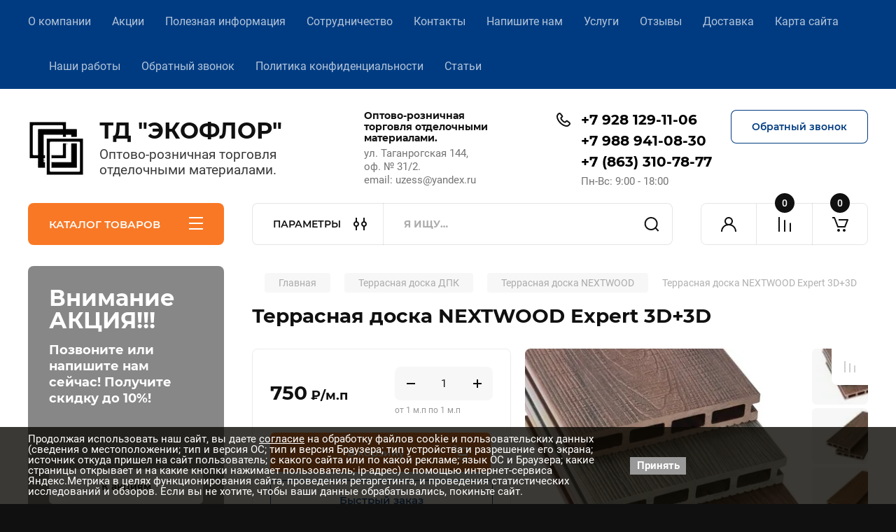

--- FILE ---
content_type: text/html; charset=utf-8
request_url: https://tdecoflor.ru/terrasnaya-doska-nextwood-expert-3d-3d/
body_size: 38664
content:
<!doctype html>
<html lang="ru">
<head>
<meta charset="utf-8">
<meta name="robots" content="all"/>


<title>Купить Террасная доска  NEXTWOOD Expert 3D+3D в Ростове-на-Дону | ТД Экофлор</title>

<meta name="description" content="Террасная доска  NEXTWOOD Expert 3D+3D по выгодной цене оптом и в розницу. Гарантия качества, все товары сертифицированы, работаем напрямую с поставщиками. Оформите заказ уже сегодня">
<meta name="keywords" content="Террасная доска  NEXTWOOD Expert 3D+3D,Террасная доска  NEXTWOOD, террасная доска, доска дпк, доска для террасы, доска дпк на улицу,качественная террасная доска">
<meta name="SKYPE_TOOLBAR" content="SKYPE_TOOLBAR_PARSER_COMPATIBLE">
<meta name="viewport" content="width=device-width, initial-scale=1.0, maximum-scale=1.0, user-scalable=no">
<meta name="format-detection" content="telephone=no">
<meta http-equiv="x-rim-auto-match" content="none">

<!--<link rel="canonical" href="https://tdecoflor.ru/terrasnaya-doska-nextwood-expert-3d-3d/"/>-->



<!-- JQuery -->
<script src="/g/libs/jquery/1.10.2/jquery.min.js" charset="utf-8"></script>
<!-- JQuery -->

	
		<style>
			body{position:relative;min-width:320px;text-align:left;line-height:1.25;font-size:17px;line-height:1.4em;height:100%} .top-menu__items a[class="opened active"]{pointer-events:none;}.mobile_panel_wrap{position:fixed;z-index:200;opacity:0;visibility:hidden}.site__wrapper{position:relative;min-height:100%;margin:0 auto;display:flex;flex-direction:column;width:100%}.timer-block{position:relative}.timer-block__inner{min-height:80px;padding:0 80px;margin:0 auto;max-width:1600px}.timer-block__body{display:flex;justify-content:center;padding:15px 0}.timer-block__left{margin-right:50px;flex:0 1 auto;display:flex;flex-direction:column}.top-menu__inner{max-width:1600px;margin:0 auto}.top-menu__items{display:inline-flex;align-items:center;margin:0;padding:0;list-style:none;position:relative;flex-wrap:wrap}.top-menu__items > li > a{display:block;font-size:16px;line-height:1.1em;text-decoration:none;padding:22px 0 22px 30px}.top-menu__items > li:first-child > a{padding-left:0}.block_padding{padding-right:80px;padding-left:80px}.site__inner{position:relative;z-index:111}.site-header{display:flex;max-width:1600px;margin:0 auto;min-height:145px;padding-top:50px;padding-bottom:40px}@media all and (min-width: 1260px){.site-header{min-height:160px}}@media (min-width: 1025px){.site-header{padding-top:30px;padding-bottom:20px}}.company-info{width:40%;padding-right:20px;font-size:0;display:flex;align-items:center}.company-info__logo_pic{display:inline-block;vertical-align:top;margin:0 20px 0 0;flex-shrink:0}.company-info__name_desc{display:inline-block;vertical-align:top}img{height:auto}.company-info__name{font-size:32px;line-height:1em;font-weight:700;text-decoration:none}.company-info__descr{font-size:19px;line-height:1.2em;margin-top:0}.site-header.logo_top .company-info{flex-direction:column;align-items:flex-start;justify-content:center}.site-header.logo_top .company-info__logo_pic{margin:0 0 20px}.head-contacts{display:flex;width:60%;justify-content:space-between;align-items:flex-start;align-self:flex-start;flex:0 auto}.site-header .head-contacts{align-items:flex-start;align-self:center}.head-contacts__inner{display:flex;width:69%;justify-content:space-between;align-items:flex-start;flex:1 1 69%}.head-conracts__recall{width:31%;padding-left:20px;text-align:right}.head-conracts__recall-btn{display:inline-block;padding:16px 30px;align-items:center;font-size:14px;line-height:1.2em;font-weight:600;text-align:center;position:relative;z-index:1;border-radius:8px}.shop-modules{max-width:1600px;margin:0 auto}.shop-modules__inner{display:flex;justify-content:flex-start;padding-top:3px}.shop-modules__folders{display:flex;width:280px;height:60px;padding:15px 0 15px 30px;justify-content:space-between;align-items:center;flex:0 auto;font-size:15px;line-height:1em;font-weight:600;text-transform:uppercase;position:relative;z-index:1;border-radius:8px 8px 0 0}.shop-modules__folders_mobile{display:none}.shop-modules__search{display:flex;min-height:60px;padding:0;align-items:stretch;flex:1;margin-left:40px;margin-right:40px;width:100%;border-radius:8px}.mobile-contacts{display:none}.mobile-search{display:none}.shop-modules__cabinet{width:80px;height:60px;font-size:0;border-radius:8px 0 0 8px;z-index:1;position:relative}.compare-block{width:80px;height:60px;position:relative;z-index:1}.gr-cart-preview{height:60px}#shop2-cart-preview a{position:relative;width:80px;height:60px;display:inline-flex;align-self:flex-start;z-index:1;border-radius:0 8px 8px 0;margin-left:-1px}.site-content__inner_2{display:flex;flex:1;position:relative;max-width:1600px;margin:0 auto}.site-content__left{width:280px;margin-right:40px;padding-bottom:20px}.folders-nav{position:relative;width:100%;margin-bottom:0;padding-top:10px;padding-bottom:14px;border-radius:0 0 8px 8px}.folders_menu{margin:0;padding:0;list-style:none}.folders_menu > li{display:block}.folders_menu > li > a{padding:12px 28px;font-size:16px;line-height:1.2em;font-weight:400;text-decoration:none;position:relative;z-index:1;min-height:44px;display:flex;align-items:center}.site-content__right{display:block;width:calc(100% - 320px);margin-top:40px}.main-slider.slider_new_style{margin-bottom:30px;position:relative;font-size:0;height:auto;overflow:hidden;border-radius:8px}.main-slider.slider_new_style .main-slider__item_slid{position:relative;display:block;width:100%;text-decoration:none;height:auto;padding-top:40%}.main-slider.slider_new_style .main-slider__slid_text{position:relative;display:flex;flex-direction:column;align-items:flex-start;justify-content:center;width:50%;padding:20px 20px 20px 60px;height:100%;position:absolute;top:0;left:0;height:100%}.popular-category__inner{margin-bottom:40px;background-position:50% 50%;background-repeat:no-repeat;background-size:cover;position:relative;z-index:1}.popular-category__items{display:block;padding-bottom:10px;outline:none;display:flex;justify-content:flex-start;flex-wrap:wrap;margin:0 -10px}.popular-category__item{display:inline-block;vertical-align:top;min-height:200px;font-size:16px;text-align:center;text-decoration:none;width:calc(16.666668% - 20px);margin:10px;min-height:auto}.popular-category__item-pic{overflow:hidden;width:100%;max-width:170px;max-height:170px;margin-bottom:19px;margin-left:auto;margin-right:auto;border-radius:8px;position:relative}.remodal{display:none}.folders_menu > li > a { padding: 12px 28px;}.popular-category__inner{margin-bottom:40px;position:relative;z-index:1}.popular-category__items{padding-bottom:10px;outline:none;display:flex;justify-content:flex-start;flex-wrap:wrap;margin:0 -10px}.popular-category__item{display:inline-block;vertical-align:top;min-height:200px;font-size:16px;text-align:center;text-decoration:none;width:calc(16.666668% - 20px);margin:10px;min-height:auto}.popular-category__item-pic{overflow:hidden;width:100%;max-width:170px;max-height:170px;margin-bottom:19px;margin-left:auto;margin-right:auto;border-radius:8px;position:relative}.popular-category__item-pic img{width:100%;height:auto;object-fit:cover}.popular-category__item-title{font-size:16px;line-height:1.2em;text-align:center;transition:all .3s;overflow:hidden}.popular-category__btn{text-align:center}.popular-category__btn button{border:none;background:no-repeat;padding:0;margin:0;font-style:normal;font-weight:600;font-size:15px;line-height:18px;position:relative;outline:none;padding-bottom:6px}
		</style>
	
	
		
		<link rel="canonical" href="https://tdecoflor.ru/terrasnaya-doska-nextwood-expert-3d-3d/">
		
		<meta name="google-site-verification" content="NGlmJn_MFc0VgVYo1fLE1e9-10PHtIyyhm2DIXhXX0Q" />
<meta name="yandex-verification" content="adf2eface91b263e" />

            <!-- 46b9544ffa2e5e73c3c971fe2ede35a5 -->
            <script src='/shared/s3/js/lang/ru.js'></script>
            <script src='/shared/s3/js/common.min.js'></script>
        <link rel='stylesheet' type='text/css' href='/shared/s3/css/calendar.css' /><link rel='stylesheet' type='text/css' href='/shared/highslide-4.1.13/highslide.min.css'/>
<script type='text/javascript' src='/shared/highslide-4.1.13/highslide-full.packed.js'></script>
<script type='text/javascript'>
hs.graphicsDir = '/shared/highslide-4.1.13/graphics/';
hs.outlineType = null;
hs.showCredits = false;
hs.lang={cssDirection:'ltr',loadingText:'Загрузка...',loadingTitle:'Кликните чтобы отменить',focusTitle:'Нажмите чтобы перенести вперёд',fullExpandTitle:'Увеличить',fullExpandText:'Полноэкранный',previousText:'Предыдущий',previousTitle:'Назад (стрелка влево)',nextText:'Далее',nextTitle:'Далее (стрелка вправо)',moveTitle:'Передвинуть',moveText:'Передвинуть',closeText:'Закрыть',closeTitle:'Закрыть (Esc)',resizeTitle:'Восстановить размер',playText:'Слайд-шоу',playTitle:'Слайд-шоу (пробел)',pauseText:'Пауза',pauseTitle:'Приостановить слайд-шоу (пробел)',number:'Изображение %1/%2',restoreTitle:'Нажмите чтобы посмотреть картинку, используйте мышь для перетаскивания. Используйте клавиши вперёд и назад'};</script>
<link rel="icon" href="/favicon.svg" type="image/svg+xml">

<!--s3_require-->
<link rel="stylesheet" href="/g/basestyle/1.0.1/user/user.css" type="text/css"/>
<link rel="stylesheet" href="/g/basestyle/1.0.1/user/user.blue.css" type="text/css"/>
<script type="text/javascript" src="/g/basestyle/1.0.1/user/user.js" async></script>
<!--/s3_require-->
		



	
	<script type="text/javascript" src="/g/shop2v2/default/js/shop2v2-plugins.js"></script>

	<script type="text/javascript" src="/g/shop2v2/default/js/shop2.2.min.js"></script>

<script type="text/javascript">shop2.init({"productRefs": [],"apiHash": {"getPromoProducts":"41c8516a9e174d1c0a497843b651c003","getSearchMatches":"1c58209c3c97c3942ce68abe1d3b0551","getFolderCustomFields":"978c36ebb46eb739d1a2c199f483e0e8","getProductListItem":"8f9ab5f843a28ee94f6545c57da06e8d","cartAddItem":"0ef7dd928e44ac638940e162aec7d2c8","cartRemoveItem":"33485bfee4c73fcb04c229e004967942","cartUpdate":"a22764b68c14b303d66ada602b581660","cartRemoveCoupon":"b7199a3a632ae35397bcdcd6d333b2ea","cartAddCoupon":"2fe3ed6d27841a905b6b65c503994bd9","deliveryCalc":"46f30136d4d6bb172aaecb41332a6e8c","printOrder":"bf17d506bd3a1d1919fd88cbb52170b4","cancelOrder":"f40ced0c47d1589dbd3971318f2174ba","cancelOrderNotify":"0b924b3ef469f2b85f5b534d8ff78e93","repeatOrder":"84b4216c63b0010a3da7e491752d3d6e","paymentMethods":"a6b7f7257aa0284736dd7e6b7ef2a061","compare":"3610189a8dd8409fb683a2836782a0f9"},"hash": null,"verId": 1093172,"mode": "product","step": "","uri": "/magazin","IMAGES_DIR": "/d/","my": {"buy_alias":"\u0412 \u043a\u043e\u0440\u0437\u0438\u043d\u0443","buy_mod":true,"buy_kind":true,"on_shop2_btn":true,"gr_auth_placeholder":true,"gr_show_collcetions_amount":true,"gr_kinds_slider":true,"gr_cart_titles":true,"gr_filter_remodal_res":"1260","gr_sorting_no_filter":true,"gr_filter_remodal":true,"gr_filter_range_slider":false,"gr_search_range_slider":false,"gr_add_to_compare_text":"\u041a \u0441\u0440\u0430\u0432\u043d\u0435\u043d\u0438\u044e","gr_to_compare_text":"\u0421\u0440\u0430\u0432\u043d\u0438\u0442\u044c","gr_search_form_title":"\u041f\u041e\u0418\u0421\u041a \u041f\u041e \u041f\u0410\u0420\u0410\u041c\u0415\u0422\u0420\u0410\u041c","gr_vendor_in_thumbs":true,"gr_show_titles":true,"gr_show_options_text":"\u0412\u0441\u0435 \u043f\u0430\u0440\u0430\u043c\u0435\u0442\u0440\u044b","gr_pagelist_only_icons":true,"gr_filter_title_text":"\u0424\u0418\u041b\u042c\u0422\u0420","gr_filter_btn_text":"\u0424\u0418\u041b\u042c\u0422\u0420","gr_filter_reset_text":"\u041e\u0447\u0438\u0441\u0442\u0438\u0442\u044c","gr_card_slider_class":" vertical","gr_product_one_click":"\u0411\u044b\u0441\u0442\u0440\u044b\u0439 \u0437\u0430\u043a\u0430\u0437","gr_options_more_btn":"\u0412\u0441\u0435 \u043f\u0430\u0440\u0430\u043c\u0435\u0442\u0440\u044b","gr_cart_auth_remodal":true,"gr_cart_show_options_text":"\u041f\u043e\u043a\u0430\u0437\u0430\u0442\u044c \u043f\u0430\u0440\u0430\u043c\u0435\u0442\u0440\u044b","gr_cart_clear_btn_class":"clear_btn","gr_cart_back_btn":"\u041a \u043f\u043e\u043a\u0443\u043f\u043a\u0430\u043c","gr_cart_total_title":"\u0420\u0430\u0441\u0447\u0435\u0442","gr_cart_autoriz_btn_class":"cart_buy_rem","gr_cart_regist_btn_class":"cart_regist_btn","gr_coupon_placeholder":"\u041a\u0443\u043f\u043e\u043d","fold_btn_tit":"\u041a\u0410\u0422\u0410\u041b\u041e\u0413 \u0422\u041e\u0412\u0410\u0420\u041e\u0412","fold_mobile_title":"\u041a\u0410\u0422\u0410\u041b\u041e\u0413","search_btn_tit":"\u041f\u0410\u0420\u0410\u041c\u0415\u0422\u0420\u042b","search_form_btn":"\u041d\u0430\u0439\u0442\u0438","gr_show_nav_btns":true,"gr_hide_no_amount_rating":true,"price_fa_rouble":true,"gr_filter_placeholders":true,"gr_filter_only_field_title":true,"gr_comments_only_field_placeholder":true,"gr_coupon_used_text":"\u0418\u0441\u043f\u043e\u043b\u044c\u0437\u043e\u0432\u0430\u043d\u043d\u044b\u0439","gr_pluso_title":"\u041f\u043e\u0434\u0435\u043b\u0438\u0442\u044c\u0441\u044f","gr_cart_preview_version":"2.2.110-electrical-goods-cart-preview","gr_filter_version":"global:shop2.2.110-auto-accessories-adaptive-store-filter.tpl","gr_cart_page_version":"global:shop2.2.110-electrical-goods-cart.tpl","gr_product_template_name":"shop2.2.110-auto-accessories-adaptive-store-product-list-thumbs.tpl","gr_product_page_version":"global:shop2.2.110-electrical-goods-product.tpl","gr_collections_item":"global:shop2.2.110-auto-accessories-adaptive-store-product-item-collections.tpl","min_count_in_select":15,"gr_slider_new_style":true,"gr_buy_btn_data_url":true,"gr_product_quick_view":true,"gr_turn_zoom_image":true,"gr_shop_modules_new_style":true,"gr_pagelist_lazy_load_normal":true,"lazy_load_subpages":true,"gr_shop2_msg":true,"gr_additional_cart_preview_new_template":true,"gr_filter_max_count":10,"gr_cart_amount_new":true,"gr_compare_page_version":"global:shop2.2.110-electrical-goods-compare.tpl","gr_img_lazyload":true,"gr_optimized":true,"fix_fixedPanel_ios":true,"gr_product_show_btns":true,"gr_selected_theme":"4","gr_image_object":true,"collection_mod_width":"265","collection_mod_height":"265","gr_my_card_image_thumb_width":"80","gr_my_card_image_thumb_height":"80","show_product_unit":true},"shop2_cart_order_payments": 1,"cf_margin_price_enabled": 0,"maps_yandex_key":"","maps_google_key":""});</script>
<style type="text/css">.product-item-thumb {width: 350px;}.product-item-thumb .product-image, .product-item-simple .product-image {height: 350px;width: 350px;}.product-item-thumb .product-amount .amount-title {width: 254px;}.product-item-thumb .product-price {width: 300px;}.shop2-product .product-side-l {width: 200px;}.shop2-product .product-image {height: 200px;width: 200px;}.shop2-product .product-thumbnails li {width: 56px;height: 56px;}</style>		
	<!-- Custom styles -->
	<link rel="stylesheet" href="/g/templates/shop2/2.110.2/electrical-goods/css/plugins.css">











<!-- Site js -->

<!-- Theme styles -->
					    <link rel="stylesheet" href="/g/templates/shop2/2.110.2/electrical-goods/themes/theme6/theme.min.css">
			

<!-- Theme styles -->


	
<link rel="stylesheet" href="/g/templates/shop2/2.110.2/electrical-goods/css/global_styles.css">



</head>
	<!-- Global site tag (gtag.js) - Google Analytics -->
	<!--<script async src="https://www.googletagmanager.com/gtag/js?id=UA-81893276-25"></script>-->
	<!--<script>
	  window.dataLayer = window.dataLayer || [];
	  function gtag(){dataLayer.push(arguments);}
	  gtag('js', new Date());
	
	  gtag('config', 'UA-81893276-25');
	</script>
	<script language="JavaScript">
	function expandit(id){
	  obj = document.getElementById(id);
	  if (obj.style.display=="none") obj.style.display="";
	  else obj.style.display="none";
	}
	</script>-->


<body class="site gr_shop2_msg">
	
			
			<style>
				.quick-view-trigger {display: none !important;}
			</style>
		
		
		
	   
   <div class="site_wrap">
	   <div class="mobile_panel_wrap">
	      <div class="mobile__panel">
	         <a class="close-button"><span>&nbsp;</span></a>
	         <div class="mobile_panel_inner">
	            <div class="mobile_menu_prev">
	               <div class="btn_next_menu"><span>МЕНЮ</span></div>
	                <div class="shared_mob_title">КАТАЛОГ</div>
	                <nav class="mobile_shared_wrap">                    
	                </nav>
	
	            </div>
	            <div class="mobile_menu_next">
	               <div class="btn_prev_menu"><span>Назад</span></div>
	               
	            </div>
	         </div>
	      </div>
	   </div>

	   <div class="site__wrapper">
	   	
	   			   	
	      <div class="top-menu">
	         <nav class="top-menu__inner block_padding">            
	            <ul class="top-menu__items"><li><a href="/o-kompanii/" >О компании</a></li><li><a href="/akcii/" >Акции</a></li><li><a href="/poleznaja-informacija/" >Полезная информация</a></li><li><a href="/postavschiki/" >Сотрудничество</a></li><li><a href="/kontakty-1/" >Контакты</a></li><li><a href="/obratnaya-svyaz/" >Напишите нам</a></li><li><a href="/stroitelno-montazhnyye-rboty/" >Услуги</a></li><li><a href="/otzyvy/" >Отзывы</a></li><li><a href="/dostavka/" >Доставка</a></li><li><a href="/karta-sayta/" >Карта сайта</a></li><li><a href="/nashi-raboty/" >Наши работы</a></li><li><a href="/obratnyj-zvonok/" >Обратный звонок</a></li><li><a href="/privac/" >Политика конфиденциальности</a></li><li><a href="/articles/" >Статьи</a></li></ul>            
	         </nav>
	      </div>
	      <div class="site__inner">
	         <header class="site-header block_padding">
	            <div class="company-info">
	            		            									<a class="company-info__logo_pic" href="https://tdecoflor.ru">
								<img style="max-width: px" src="/thumb/2/uLgLHwo9uPuku357Umw_Lg/90c90/d/name.png" alt="ТД &quot;ЭКОФЛОР&quot;" title="ТД &quot;ЭКОФЛОР&quot; | ЭКОФЛОР">
							</a>
																					<div class="company-info__name_desc">
		  						  													<a class="company-info__name" href="https://tdecoflor.ru" title="На главную страницу">
									ТД &quot;ЭКОФЛОР&quot;
								</a>
									               		               		               <div class="company-info__descr">Оптово-розничная торговля отделочными материалами.</div>
		               	               </div>
	               	            </div>
	            <div class="head-contacts">
	               <div class="head-contacts__inner">
	                  <div class="head-contacts__address">
	                  		                     <div class="head-contacts__title">Оптово-розничная торговля отделочными материалами.</div>
	                     	                     	                     <div class="head-contacts__body">ул. Таганрогская 144, <br />
оф. № 31/2.<br />
email: uzess@yandex.ru</div>
	                     	                  </div>
	                  
	                  	                  <div class="head-contacts__phones">
	                     <div class="head-contacts__phones-inner">
	                        <div class="div-block">
	                        		                        	<div>
	                        		<span class="phone-num__title"></span>
	                        		<a href="tel:+7 928 129-11-06" class="link">+7 928 129-11-06</a>
                        		</div> 
	                        		                        	<div>
	                        		<span class="phone-num__title"></span>
	                        		<a href="tel:+7 988 941-08-30" class="link">+7 988 941-08-30</a>
                        		</div> 
	                        		                        	<div>
	                        		<span class="phone-num__title"></span>
	                        		<a href="tel:+7 (863) 310-78-77" class="link">+7 (863) 310-78-77</a>
                        		</div> 
	                        		                        </div>
	                        	                        	                        <div class="head-contacts__phone-time">Пн-Вс: 9:00 - 18:00</div>
	                        	                     </div>
	                  </div>
	                  	               </div>
	               	               <div class="head-conracts__recall"><span data-remodal-target="form_top_popap" class="head-conracts__recall-btn w-button">Обратный звонок</span></div>
	               	            </div>
	         </header>
	         <div class="shop-modules block_padding shop_modules_new_style">
	            <div class="shop-modules__inner">
	               <div class="shop-modules__folders active">
	                  <div class="shop-modules__folders-title">КАТАЛОГ ТОВАРОВ</div>
	                  <div class="shop-modules__folder-icon"></div>
	               </div>
	               <div class="shop-modules__folders_mobile">
	                  <div class="shop-modules__folder-icon"></div>
	               </div>
	                <div class="shop-modules__search">
	                    <div data-remodal-target="search_popap" class="shop-modules__search-popup w-button">ПАРАМЕТРЫ</div>
	                     <nav class="search_catalog_top">
	                     	
	                     								    <form action="/magazin/search/" enctype="multipart/form-data" method="get" class="shop-modules__search-form w-form">
		                     	    <input type="text" id="s[name]" name="search_text" placeholder="Я ищу…" class="shop-modules__search-input w-input">
		                     	    <button class="shop-modules__search-btn w-button">Найти</button>
		                       <re-captcha data-captcha="recaptcha"
     data-name="captcha"
     data-sitekey="6LcNwrMcAAAAAOCVMf8ZlES6oZipbnEgI-K9C8ld"
     data-lang="ru"
     data-rsize="invisible"
     data-type="image"
     data-theme="light"></re-captcha></form>   
							                   
					    </nav>
	
	                </div>
	               <div class="mobile-contacts" data-remodal-target="contact_popap">&nbsp;</div>
	               <div class="mobile-search" data-remodal-target="search_popap">&nbsp;</div>
	               
	               <div class="shop-modules__cabinet" data-remodal-target="login_popap">&nbsp;</div>
	               
	               					<div class="compare-block">
						<a href="/magazin/compare/" class="compare-block__link" target="_blank">&nbsp;</a>
						<div class="compare-block__amount">0</div>
					</div>
	               	               
	               
	               					
																	
													<div class="gr-cart-preview">
								  
	    	    	    
	    <div id="shop2-cart-preview">
	      <a href="/magazin/cart/" class=" pointer_events_none">
	        <span class="gr-cart-total-amount shop-modules__cart-amount">0</span>
	        <span class="gr-cart-total-sum">0 <span>руб.</span></span>
	      </a>
	    </div><!-- Cart Preview -->
    
								</div>
							 
											
						                
	            </div>
	         </div>
	         <div class="site-content content_shop_pages">
	            <div class="site-content__inner ">
	            	
	            	<div class="site-content__inner_2 block_padding">
	              
	               <div class="site-content__left">
	               	
	               	
	               						    <nav class=" folders-nav  ">
					        <ul class=" folders_menu">
					            					                					            					                					                    					
					                    					                        <li class="cat-item firstlevel has sublevel">
												<a href="/perila-i-ograzhdeniya/" class="hasArrow ">
													
						                        							                        									                        								                                		<span class="cat-item__pic">
						                                									                                				<img src="/g/spacer.gif" data-src="/thumb/2/hfHdBiL3bdmw92N_2pfzbw/22c22/d/ograzhdeniya_nextwood_08082021_rostov-na-donu_master_kostyrya_dv.jpg" method="c" class="lazy" alt="Перила и ограждения" title="Перила и ограждения | ЭКОФЛОР">
						                                									                                		</span>
						                                						                                					                                						                        		<span class="cat-item__title  no-padding">Перила и ограждения</span>
					                        		
					                        	</a>
					                    					                    																									                					            					                					                    					                        					                            <ul>
					                            	<li class="parentItem"><a href="/perila-i-ograzhdeniya/"><span>Перила и ограждения</span></a></li>
					                        					                    					
					                    					                        <li class=""> 
					                        	<a href="/perila-i-ograzhdeniya-cm-railing/">Перила и ограждения CM Railing</a>
					                    					                    																									                					            					                					                    					                        					                            </li>
					                            					                        					                    					
					                    					                        <li class=" has sublevel"> 
					                        	<a class="hasArrow" href="/perila-i-ograzhdeniya-terrapol/">Перила и ограждения Террапол</a>
					                    					                    																									                					            					                					                    					                        					                            <ul>
					                            	<li class="parentItem"><a href="/perila-i-ograzhdeniya-terrapol/"><span>Перила и ограждения Террапол</span></a></li>
					                        					                    					
					                    					                        <li class=""> 
					                        	<a href="/275558507/">Ограждение Классик</a>
					                    					                    																									                					            					                					                    					                        					                            </li>
					                            					                        					                    					
					                    					                        <li class=""> 
					                        	<a href="/275563107/">Ограждение Практик</a>
					                    					                    																									                					            					                					                    					                        					                            </li>
					                            					                                </ul>
					                                </li>
					                            					                        					                    					
					                    					                        <li class=""> 
					                        	<a href="/perila-i-ograzhdeniya-nextwood/">Перила и ограждения NEXTWOOD</a>
					                    					                    																									                					            					                					                    					                        					                            </li>
					                            					                        					                    					
					                    					                        <li class=""> 
					                        	<a href="/perila-i-ograzhdeniya-singaraja/">Перила и ограждения SINGARAJA</a>
					                    					                    																									                					            					                					                    					                        					                            </li>
					                            					                        					                    					
					                    					                        <li class=""> 
					                        	<a href="/bezteksturnye-ograzhdenij-dpk-denpasar/">Безтекстурные ограждений ДПК Denpasar</a>
					                    					                    																									                					            					                					                    					                        					                            </li>
					                            					                        					                    					
					                    					                        <li class=""> 
					                        	<a href="/perila-i-ograzhdeniya-co-extrusion-kollekciya-nusadua/">Перила и ограждения CO-EXTRUSION коллекция Nusadua</a>
					                    					                    																									                					            					                					                    					                        					                            </li>
					                            					                                </ul>
					                                </li>
					                            					                        					                    					
					                    					                        <li class="cat-item firstlevel has sublevel">
												<a href="/stupen-iz-dpk-sequia/" class="hasArrow ">
													
						                        							                        									                        								                                		<span class="cat-item__pic">
						                                									                                				<img src="/g/spacer.gif" data-src="/thumb/2/CWpHnPMI7anYTyWU-3r6yQ/22c22/d/84_stupen_polivan_24h165h3000_mm_3d_faktura_dereva_a_chernyj.jpg" method="c" class="lazy" alt="Ступень из дпк" title="Ступень из дпк | ЭКОФЛОР">
						                                									                                		</span>
						                                						                                					                                						                        		<span class="cat-item__title  no-padding">Ступень из дпк</span>
					                        		
					                        	</a>
					                    					                    																									                					            					                					                    					                        					                            <ul>
					                            	<li class="parentItem"><a href="/stupen-iz-dpk-sequia/"><span>Ступень из дпк</span></a></li>
					                        					                    					
					                    					                        <li class=""> 
					                        	<a href="/stupen-terrapol/">Ступень   Террапол</a>
					                    					                    																									                					            					                					                    					                        					                            </li>
					                            					                        					                    					
					                    					                        <li class=""> 
					                        	<a href="/stupen-nextwood/">Ступень Nextwood</a>
					                    					                    																									                					            					                					                    					                        					                            </li>
					                            					                        					                    					
					                    					                        <li class=""> 
					                        	<a href="/stupen-cm-decking/">Ступень  CM Decking</a>
					                    					                    																									                					            					                					                    					                        					                            </li>
					                            					                        					                    					
					                    					                        <li class=""> 
					                        	<a href="/stupen-rusdecking/">Ступень Rusdecking</a>
					                    					                    																									                					            					                					                    					                        					                            </li>
					                            					                        					                    					
					                    					                        <li class=""> 
					                        	<a href="/stupen-dpk-singaraja/">Ступень ДПК SINGARAJA</a>
					                    					                    																									                					            					                					                    					                        					                            </li>
					                            					                        					                    					
					                    					                        <li class=""> 
					                        	<a href="/stupen-dpk-3d-co-extrusion-nusadua-premium/">Ступень ДПК 3D co-extrusion Nusadua premium</a>
					                    					                    																									                					            					                					                    					                        					                            </li>
					                            					                                </ul>
					                                </li>
					                            					                        					                    					
					                    					                        <li class="cat-item firstlevel has sublevel">
												<a href="/terrasnaya-doska-pvh/" class="hasArrow ">
													
						                        							                        						                                						                        		<span class="cat-item__title  padding">Террасная доска ПВХ</span>
					                        		
					                        	</a>
					                    					                    																									                					            					                					                    					                        					                            <ul>
					                            	<li class="parentItem"><a href="/terrasnaya-doska-pvh/"><span>Террасная доска ПВХ</span></a></li>
					                        					                    					
					                    					                        <li class=""> 
					                        	<a href="/terrasnaya-doska-pvh-lekole/">Террасная доска  ПВХ LEKOLE</a>
					                    					                    																									                					            					                					                    					                        					                            </li>
					                            					                                </ul>
					                                </li>
					                            					                        					                    					
					                    					                        <li class="cat-item firstlevel">
												<a href="/304502107/" class="hasArrow ">
													
						                        							                        						                                						                        		<span class="cat-item__title  padding">Террасная доска из МПК</span>
					                        		
					                        	</a>
					                    					                    																									                					            					                					                    					                        					                            </li>
					                            					                        					                    					
					                    					                        <li class="cat-item firstlevel has sublevel">
												<a href="/terrasnaya-doska-dpk-1/" class="hasArrow ">
													
						                        							                        									                        								                                		<span class="cat-item__pic">
						                                									                                				<img src="/g/spacer.gif" data-src="/thumb/2/8uEzoWIptAbrBdRXk4SyHA/22c22/d/terrasnaya_doska_cm-decking-mix_tik_kupit_v_td_ekoflor.jpg" method="c" class="lazy" alt="Террасная доска ДПК" title="Террасная доска ДПК | ЭКОФЛОР">
						                                									                                		</span>
						                                						                                					                                						                        		<span class="cat-item__title  no-padding">Террасная доска ДПК</span>
					                        		
					                        	</a>
					                    					                    																									                					            					                					                    					                        					                            <ul>
					                            	<li class="parentItem"><a href="/terrasnaya-doska-dpk-1/"><span>Террасная доска ДПК</span></a></li>
					                        					                    					
					                    					                        <li class=" has sublevel"> 
					                        	<a class="hasArrow" href="/terrasnaya-doska-iz-dpk-terrapol/">Террасная доска из ДПК Террапол</a>
					                    					                    																									                					            					                					                    					                        					                            <ul>
					                            	<li class="parentItem"><a href="/terrasnaya-doska-iz-dpk-terrapol/"><span>Террасная доска из ДПК Террапол</span></a></li>
					                        					                    					
					                    					                        <li class=""> 
					                        	<a href="/terrasnaya-doska-terrapol-smart/">Террасная доска Террапол Смарт</a>
					                    					                    																									                					            					                					                    					                        					                            </li>
					                            					                        					                    					
					                    					                        <li class=""> 
					                        	<a href="/terrasnaya-doska-terrapol-klassik/">Террасная доска Террапол Классик</a>
					                    					                    																									                					            					                					                    					                        					                            </li>
					                            					                        					                    					
					                    					                        <li class=""> 
					                        	<a href="/terrasnaya-doska-terrapol-praktik-multikolor-3d/">Террасная доска Террапол Практик Мультиколор 3D</a>
					                    					                    																									                					            					                					                    					                        					                            </li>
					                            					                        					                    					
					                    					                        <li class=""> 
					                        	<a href="/terrasnaya-doska-terrapol-praktik-monokolor-3d/">Террасная доска Террапол Практик Моноколор 3D</a>
					                    					                    																									                					            					                					                    					                        					                            </li>
					                            					                        					                    					
					                    					                        <li class=""> 
					                        	<a href="/terrasnaya-doska-terrapol-smart-3d/">Террасная доска  Террапол Смарт 3D</a>
					                    					                    																									                					            					                					                    					                        					                            </li>
					                            					                        					                    					
					                    					                        <li class=""> 
					                        	<a href="/terrasnaya-doska-terrapol-antik/">Террасная доска Террапол Антик</a>
					                    					                    																									                					            					                					                    					                        					                            </li>
					                            					                                </ul>
					                                </li>
					                            					                        					                    					
					                    					                        <li class=" has sublevel"> 
					                        	<a class="hasArrow" href="/terrasnaya-doska-dpk-outdoor/">Террасная доска ДПК Woodvex</a>
					                    					                    																									                					            					                					                    					                        					                            <ul>
					                            	<li class="parentItem"><a href="/terrasnaya-doska-dpk-outdoor/"><span>Террасная доска ДПК Woodvex</span></a></li>
					                        					                    					
					                    					                        <li class=""> 
					                        	<a href="/terrasnaya-doska-dpk-woodvex-select-colorite/">Террасная доска ДПК Woodvex Select Colorite</a>
					                    					                    																									                					            					                					                    					                        					                            </li>
					                            					                        					                    					
					                    					                        <li class=""> 
					                        	<a href="/terrasnaya-doska-dpk-woodvex-select/">Террасная доска ДПК Woodvex Select</a>
					                    					                    																									                					            					                					                    					                        					                            </li>
					                            					                        					                    					
					                    					                        <li class=""> 
					                        	<a href="/terrasnaya-doska-dpk-woodvex-expert-antique/">Террасная доска ДПК Woodvex Expert Antique</a>
					                    					                    																									                					            					                					                    					                        					                            </li>
					                            					                                </ul>
					                                </li>
					                            					                        					                    					
					                    					                        <li class=" has sublevel"> 
					                        	<a class="hasArrow" href="/terrasnaya-doska-cm-decking/">Террасная доска  CM Decking Швеция</a>
					                    					                    																									                					            					                					                    					                        					                            <ul>
					                            	<li class="parentItem"><a href="/terrasnaya-doska-cm-decking/"><span>Террасная доска  CM Decking Швеция</span></a></li>
					                        					                    					
					                    					                        <li class=""> 
					                        	<a href="/terrasnaya-doska-dpk-cm-decking-vintage/">Террасная доска  ДПК «CM Decking» Vintage</a>
					                    					                    																									                					            					                					                    					                        					                            </li>
					                            					                        					                    					
					                    					                        <li class=""> 
					                        	<a href="/terrasnaya-doska-sm-decking-natur/">Террасная доска СМ Decking  Natur</a>
					                    					                    																									                					            					                					                    					                        					                            </li>
					                            					                        					                    					
					                    					                        <li class=""> 
					                        	<a href="/terrasnaya-doska-iz-dpk-cm-decking-zebrano/">Террасная доска из ДПК «CM Decking»  Zebrano</a>
					                    					                    																									                					            					                					                    					                        					                            </li>
					                            					                        					                    					
					                    					                        <li class=""> 
					                        	<a href="/terrasnaya-doska-sm-decking-robust/">Террасная доска СМ Decking  ROBUST</a>
					                    					                    																									                					            					                					                    					                        					                            </li>
					                            					                        					                    					
					                    					                        <li class=""> 
					                        	<a href="/terrasnaya-doska-sm-decking-bark/">Террасная доска СМ Decking  Bark</a>
					                    					                    																									                					            					                					                    					                        					                            </li>
					                            					                        					                    					
					                    					                        <li class=""> 
					                        	<a href="/terrasnaya-doska-decking-urban/">Террасная доска Decking Urban</a>
					                    					                    																									                					            					                					                    					                        					                            </li>
					                            					                        					                    					
					                    					                        <li class=""> 
					                        	<a href="/doska-terrasnaya-cm-decking-reverse/">Доска террасная CM Decking REVERSE</a>
					                    					                    																									                					            					                					                    					                        					                            </li>
					                            					                                </ul>
					                                </li>
					                            					                        					                    					
					                    					                        <li class=" has sublevel"> 
					                        	<a class="hasArrow" href="/terrasnyye-doski-bruggan-i-legro-ulitra/">Террасные доски Bruggan и Legro Ulitra</a>
					                    					                    																									                					            					                					                    					                        					                            <ul>
					                            	<li class="parentItem"><a href="/terrasnyye-doski-bruggan-i-legro-ulitra/"><span>Террасные доски Bruggan и Legro Ulitra</span></a></li>
					                        					                    					
					                    					                        <li class=""> 
					                        	<a href="/terrasnaya-doska-bruggan/">Террасная доска Bruggan</a>
					                    					                    																									                					            					                					                    					                        					                            </li>
					                            					                        					                    					
					                    					                        <li class=""> 
					                        	<a href="/terrasnaya-doska-legro-ulitra/">Террасная доска Legro Ulitra</a>
					                    					                    																									                					            					                					                    					                        					                            </li>
					                            					                                </ul>
					                                </li>
					                            					                        					                    					
					                    					                        <li class=""> 
					                        	<a href="/doska-terrasnaya-nextwood/">Террасная доска  NEXTWOOD</a>
					                    					                    																									                					            					                					                    					                        					                            </li>
					                            					                        					                    					
					                    					                        <li class=""> 
					                        	<a href="/terrasnaya-doska-ecodecking/">Террасная доска ECODECKING</a>
					                    					                    																									                					            					                					                    					                        					                            </li>
					                            					                        					                    					
					                    					                        <li class=""> 
					                        	<a href="/terrasnaya-doska-singaraja/">Террасная доска SINGARAJA</a>
					                    					                    																									                					            					                					                    					                        					                            </li>
					                            					                        					                    					
					                    					                        <li class=" has sublevel"> 
					                        	<a class="hasArrow" href="/terrasnaya-doska-polivan-group/">Террасная доска 3D co-extrusion</a>
					                    					                    																									                					            					                					                    					                        					                            <ul>
					                            	<li class="parentItem"><a href="/terrasnaya-doska-polivan-group/"><span>Террасная доска 3D co-extrusion</span></a></li>
					                        					                    					
					                    					                        <li class=""> 
					                        	<a href="/terrasnaya-doska-3d-co-extrusion-nusadua-premium/">Террасная доска 3D co-extrusion Nusadua premium</a>
					                    					                    																									                					            					                					                    					                        					                            </li>
					                            					                        					                    					
					                    					                        <li class=""> 
					                        	<a href="/terrasnaya-doska-3d-co-extrusion-nusadua-premium-massiv/">Террасная доска 3D co-extrusion Nusadua premium массив</a>
					                    					                    																									                					            					                					                    					                        					                            </li>
					                            					                                </ul>
					                                </li>
					                            					                        					                    					
					                    					                        <li class=""> 
					                        	<a href="/terrasnaya-doska-megadeck/">Террасная доска MegaDeck</a>
					                    					                    																									                					            					                					                    					                        					                            </li>
					                            					                                </ul>
					                                </li>
					                            					                        					                    					
					                    					                        <li class="cat-item firstlevel has sublevel">
												<a href="/panel-reechnaya-stenovaya-dpk/" class="hasArrow ">
													
						                        							                        						                                						                        		<span class="cat-item__title  padding">Панель реечная стеновая  ДПК</span>
					                        		
					                        	</a>
					                    					                    																									                					            					                					                    					                        					                            <ul>
					                            	<li class="parentItem"><a href="/panel-reechnaya-stenovaya-dpk/"><span>Панель реечная стеновая  ДПК</span></a></li>
					                        					                    					
					                    					                        <li class=""> 
					                        	<a href="/panel-reechnaya-stenovaya-dpk-cm-wall/">Панель реечная стеновая  ДПК CM Wall</a>
					                    					                    																									                					            					                					                    					                        					                            </li>
					                            					                        					                    					
					                    					                        <li class=""> 
					                        	<a href="/stenovaya-reechnaya-panel-dvuhcvetnaya-nusadua/">Панель реечная стеновая двухцветная Nusadua</a>
					                    					                    																									                					            					                					                    					                        					                            </li>
					                            					                        					                    					
					                    					                        <li class=""> 
					                        	<a href="/panel-reechnaya-stenovaya-legro/">Панель реечная стеновая Legro</a>
					                    					                    																									                					            					                					                    					                        					                            </li>
					                            					                        					                    					
					                    					                        <li class=""> 
					                        	<a href="/panel-reechnaya-stenovaya-dpk-sequoia-co-extrusion/">Панель реечная стеновая  ДПК SEQUOIA co-extrusion</a>
					                    					                    																									                					            					                					                    					                        					                            </li>
					                            					                        					                    					
					                    					                        <li class=""> 
					                        	<a href="/panel-reechnaya-stenovaya-dpk-nextwood/">Панель реечная стеновая  ДПК Nextwood</a>
					                    					                    																									                					            					                					                    					                        					                            </li>
					                            					                                </ul>
					                                </li>
					                            					                        					                    					
					                    					                        <li class="cat-item firstlevel has sublevel">
												<a href="/universalnaya-panel-dpk/" class="hasArrow ">
													
						                        							                        									                        								                                		<span class="cat-item__pic">
						                                									                                				<img src="/g/spacer.gif" data-src="/thumb/2/NTrcxVnEd0APOI7lqV-R6Q/22c22/d/panel_universalnaya_bark_teak-2.jpg" method="c" class="lazy" alt="Панель универсальная  ДПК" title="Панель универсальная  ДПК | ЭКОФЛОР">
						                                									                                		</span>
						                                						                                					                                						                        		<span class="cat-item__title  no-padding">Панель универсальная  ДПК</span>
					                        		
					                        	</a>
					                    					                    																									                					            					                					                    					                        					                            <ul>
					                            	<li class="parentItem"><a href="/universalnaya-panel-dpk/"><span>Панель универсальная  ДПК</span></a></li>
					                        					                    					
					                    					                        <li class=""> 
					                        	<a href="/panel-universalnaya-sm-deking/">Панель универсальная СМ Deking</a>
					                    					                    																									                					            					                					                    					                        					                            </li>
					                            					                        					                    					
					                    					                        <li class=""> 
					                        	<a href="/panel-universalnaya-singaraja/">Панель универсальная SINGARAJA</a>
					                    					                    																									                					            					                					                    					                        					                            </li>
					                            					                        					                    					
					                    					                        <li class=""> 
					                        	<a href="/panel-universalnaya-dpk-nextwood/">Панель универсальная  ДПК Nextwood</a>
					                    					                    																									                					            					                					                    					                        					                            </li>
					                            					                        					                    					
					                    					                        <li class=""> 
					                        	<a href="/doska-universalnaya-megadesck/">Доска универсальная  MegaDesck</a>
					                    					                    																									                					            					                					                    					                        					                            </li>
					                            					                                </ul>
					                                </li>
					                            					                        					                    					
					                    					                        <li class="cat-item firstlevel has sublevel">
												<a href="/zabornaya-doska-iz-dpk/" class="hasArrow ">
													
						                        							                        									                        								                                		<span class="cat-item__pic">
						                                									                                				<img src="/g/spacer.gif" data-src="/thumb/2/dkQpt_cgicGoKunTG66X3w/22c22/d/zabornaya_doska_3_1.jpg" method="c" class="lazy" alt="Заборная доска из ДПК" title="Заборная доска из ДПК | ЭКОФЛОР">
						                                									                                		</span>
						                                						                                					                                						                        		<span class="cat-item__title  no-padding">Заборная доска из ДПК</span>
					                        		
					                        	</a>
					                    					                    																									                					            					                					                    					                        					                            <ul>
					                            	<li class="parentItem"><a href="/zabornaya-doska-iz-dpk/"><span>Заборная доска из ДПК</span></a></li>
					                        					                    					
					                    					                        <li class=""> 
					                        	<a href="/zabornaya-doska-nextwood/">Заборная доска Nextwood</a>
					                    					                    																									                					            					                					                    					                        					                            </li>
					                            					                        					                    					
					                    					                        <li class=""> 
					                        	<a href="/zabornaya-doska-ecodecking/">Заборная доска Ecodecking</a>
					                    					                    																									                					            					                					                    					                        					                            </li>
					                            					                        					                    					
					                    					                        <li class=""> 
					                        	<a href="/zabornaya-doska-terrapol/">Заборная доска Террапол</a>
					                    					                    																									                					            					                					                    					                        					                            </li>
					                            					                        					                    					
					                    					                        <li class=""> 
					                        	<a href="/zabornaya-doska-sequoia-1/">Заборная доска Sequoia</a>
					                    					                    																									                					            					                					                    					                        					                            </li>
					                            					                        					                    					
					                    					                        <li class=""> 
					                        	<a href="/shpalera-iz-dpk/">Заборные секции из ДПК «CM Fencing»</a>
					                    					                    																									                					            					                					                    					                        					                            </li>
					                            					                        					                    					
					                    					                        <li class=""> 
					                        	<a href="/zabornaya-doska-dpk-megadeck/">Заборная доска ДПК  MegaDeck</a>
					                    					                    																									                					            					                					                    					                        					                            </li>
					                            					                        					                    					
					                    					                        <li class=""> 
					                        	<a href="/zabornaya-sekciya-dpk-jimbaran/">Заборная секция ДПК JIMBARAN</a>
					                    					                    																									                					            					                					                    					                        					                            </li>
					                            					                        					                    					
					                    					                        <li class=""> 
					                        	<a href="/zabornaya-doska-3d-co-extrusion-nusadua-premium/">Заборная доска 3D co-extrusion Nusadua premium</a>
					                    					                    																									                					            					                					                    					                        					                            </li>
					                            					                                </ul>
					                                </li>
					                            					                        					                    					
					                    					                        <li class="cat-item firstlevel has sublevel">
												<a href="/fasadnaja-doska/" class="hasArrow ">
													
						                        							                        									                        								                                		<span class="cat-item__pic">
						                                									                                				<img src="/g/spacer.gif" data-src="/thumb/2/xez0y6rZeRKgnxpogrcwWA/22c22/d/cm_cladding_vintage_oak-1.png" method="c" class="lazy" alt="Фасадная доска" title="Фасадная доска | ЭКОФЛОР">
						                                									                                		</span>
						                                						                                					                                						                        		<span class="cat-item__title  no-padding">Фасадная доска</span>
					                        		
					                        	</a>
					                    					                    																									                					            					                					                    					                        					                            <ul>
					                            	<li class="parentItem"><a href="/fasadnaja-doska/"><span>Фасадная доска</span></a></li>
					                        					                    					
					                    					                        <li class=""> 
					                        	<a href="/fasadnaya-doska-cm-cladding/">Фасадная доска  CM Cladding</a>
					                    					                    																									                					            					                					                    					                        					                            </li>
					                            					                        					                    					
					                    					                        <li class=""> 
					                        	<a href="/fasadnaya-doska-nextwood-1/">Фасадная доска  Nextwood</a>
					                    					                    																									                					            					                					                    					                        					                            </li>
					                            					                        					                    					
					                    					                        <li class=""> 
					                        	<a href="/fasadnaya-doska-singaraja/">Фасадная доска  SINGARAJA</a>
					                    					                    																									                					            					                					                    					                        					                            </li>
					                            					                                </ul>
					                                </li>
					                            					                        					                    					
					                    					                        <li class="cat-item firstlevel">
												<a href="/ulichnaya-rezinovaya-plitka/" class="hasArrow ">
													
						                        							                        									                        								                                		<span class="cat-item__pic">
						                                									                                				<img src="/g/spacer.gif" data-src="/thumb/2/r3yA1FhMOsFw6bKccj1wxQ/22c22/d/pricepng.jpg" method="c" class="lazy" alt="Уличная резиновая плитка" title="Уличная резиновая плитка | ЭКОФЛОР">
						                                									                                		</span>
						                                						                                					                                						                        		<span class="cat-item__title  no-padding">Уличная резиновая плитка</span>
					                        		
					                        	</a>
					                    					                    																									                					            					                					                    					                        					                            </li>
					                            					                        					                    					
					                    					                        <li class="cat-item firstlevel">
												<a href="/klipsa-montazhnaya-dlya-krepleniya-doski-dpk/" class="hasArrow ">
													
						                        							                        									                        								                                		<span class="cat-item__pic">
						                                									                                				<img src="/g/spacer.gif" data-src="/thumb/2/HgF0-6F0xfG8YvQ3wNqylQ/22c22/d/%D0%9A%D0%BB%D0%B8%D0%BF%D1%81%D0%B0_%D1%81%D1%82%D0%B0%D1%80%D1%82%D0%BE%D0%B2%D0%B0%D1%8F.jpg" method="c" class="lazy" alt="Клипса монтажная для крепления доски ДПК" title="Клипса монтажная для крепления доски ДПК | ЭКОФЛОР">
						                                									                                		</span>
						                                						                                					                                						                        		<span class="cat-item__title  no-padding">Клипса монтажная для крепления доски ДПК</span>
					                        		
					                        	</a>
					                    					                    																									                					            					                					                    					                        					                            </li>
					                            					                        					                    					
					                    					                        <li class="cat-item firstlevel">
												<a href="/sadovyy-parket-cm-garden-shvetsiya/" class="hasArrow ">
													
						                        							                        									                        								                                		<span class="cat-item__pic">
						                                									                                				<img src="/g/spacer.gif" data-src="/thumb/2/QLdRZukf7o9TkRprRXmO9g/22c22/d/1271.jpg" method="c" class="lazy" alt="Садовый паркет CM Garden Швеция" title="Садовый паркет CM Garden Швеция | ЭКОФЛОР">
						                                									                                		</span>
						                                						                                					                                						                        		<span class="cat-item__title  no-padding">Садовый паркет CM Garden Швеция</span>
					                        		
					                        	</a>
					                    					                    																									                					            					                					                    					                        					                            </li>
					                            					                        					                    					
					                    					                        <li class="cat-item firstlevel">
												<a href="/lavochnyj-brus-dpk/" class="hasArrow ">
													
						                        							                        									                        								                                		<span class="cat-item__pic">
						                                									                                				<img src="/g/spacer.gif" data-src="/thumb/2/ZtfLSBUqFEBM0tpJRMkQeg/22c22/d/brus_lavochnyj_70h35mm_megadeck_cvet_venge.jpg" method="c" class="lazy" alt="Лавочный брус ДПК" title="Лавочный брус ДПК | ЭКОФЛОР">
						                                									                                		</span>
						                                						                                					                                						                        		<span class="cat-item__title  no-padding">Лавочный брус ДПК</span>
					                        		
					                        	</a>
					                    					                    																									                					            					                					                    					                        					                            </li>
					                            					                        					                    					
					                    					                        <li class="cat-item firstlevel has sublevel">
												<a href="/kvarts-vinilovyye-pokrytiya/" class="hasArrow ">
													
						                        							                        									                        								                                		<span class="cat-item__pic">
						                                									                                				<img src="/g/spacer.gif" data-src="/thumb/2/MTkWOGlVj7Ag9QPKxfofzQ/22c22/d/i_%289%29.jpg" method="c" class="lazy" alt="Виниловые покрытия" title="Виниловые покрытия | ЭКОФЛОР">
						                                									                                		</span>
						                                						                                					                                						                        		<span class="cat-item__title  no-padding">Виниловые покрытия</span>
					                        		
					                        	</a>
					                    					                    																									                					            					                					                    					                        					                            <ul>
					                            	<li class="parentItem"><a href="/kvarts-vinilovyye-pokrytiya/"><span>Виниловые покрытия</span></a></li>
					                        					                    					
					                    					                        <li class=" has sublevel"> 
					                        	<a class="hasArrow" href="/kvarts-vinilovaya-plitka-art-east/">Кварц-виниловая плитка ART EAST</a>
					                    					                    																									                					            					                					                    					                        					                            <ul>
					                            	<li class="parentItem"><a href="/kvarts-vinilovaya-plitka-art-east/"><span>Кварц-виниловая плитка ART EAST</span></a></li>
					                        					                    					
					                    					                        <li class=""> 
					                        	<a href="/zamkovaya-kamenno-polimernaya-plita-art-stone/">Замковая Каменно-полимерная плита ART-STONE</a>
					                    					                    																									                					            					                					                    					                        					                            </li>
					                            					                        					                    					
					                    					                        <li class=""> 
					                        	<a href="/kvarcvinilovaya-plita-kleevaya-art-tile-fit-2-mm/">Кварцвиниловая плита клеевая ART TILE FIT 2 мм.</a>
					                    					                    																									                					            					                					                    					                        					                            </li>
					                            					                        					                    					
					                    					                        <li class=""> 
					                        	<a href="/kvartsvinilovyy-laminat-art-click-4-2mm/">Кварцвиниловый ламинат ART  TILE CLICK 4,0мм</a>
					                    					                    																									                					            					                					                    					                        					                            </li>
					                            					                        					                    					
					                    					                        <li class=""> 
					                        	<a href="/art-stone-airy/">ART STONE AIRY</a>
					                    					                    																									                					            					                					                    					                        					                            </li>
					                            					                                </ul>
					                                </li>
					                            					                        					                    					
					                    					                        <li class=""> 
					                        	<a href="/kvarc-vinilovaya-spc-sm-flor/">Кварц-виниловая SPC СМ Flor</a>
					                    					                    																									                					            					                					                    					                        					                            </li>
					                            					                                </ul>
					                                </li>
					                            					                        					                    					
					                    					                        <li class="cat-item firstlevel has sublevel">
												<a href="/laminat/" class="hasArrow ">
													
						                        							                        									                        								                                		<span class="cat-item__pic">
						                                									                                				<img src="/g/spacer.gif" data-src="/thumb/2/_UsjWYv_QnQQ2jDMuDrrLw/22c22/d/massivnaya__doska1.jpg" method="c" class="lazy" alt="Ламинат" title="Ламинат | ЭКОФЛОР">
						                                									                                		</span>
						                                						                                					                                						                        		<span class="cat-item__title  no-padding">Ламинат</span>
					                        		
					                        	</a>
					                    					                    																									                					            					                					                    					                        					                            <ul>
					                            	<li class="parentItem"><a href="/laminat/"><span>Ламинат</span></a></li>
					                        					                    					
					                    					                        <li class=" has sublevel"> 
					                        	<a class="hasArrow" href="/laminat-tarkett-germaniya-rossiya/">Ламинат Tarkett Германия - Россия</a>
					                    					                    																									                					            					                					                    					                        					                            <ul>
					                            	<li class="parentItem"><a href="/laminat-tarkett-germaniya-rossiya/"><span>Ламинат Tarkett Германия - Россия</span></a></li>
					                        					                    					
					                    					                        <li class=""> 
					                        	<a href="/laminat-tarkett-kollektsiya-cinema-32-kl-8mm/">Ламинат Tarkett коллекция Cinema 32 кл 8мм</a>
					                    					                    																									                					            					                					                    					                        					                            </li>
					                            					                        					                    					
					                    					                        <li class=""> 
					                        	<a href="/laminat-tarkett-navigator-33-kl-12-mm/">Ламинат Tarkett Navigator 33 кл.12 мм.</a>
					                    					                    																									                					            					                					                    					                        					                            </li>
					                            					                        					                    					
					                    					                        <li class=""> 
					                        	<a href="/laminat-pilot-as5-33-10-mm/">Ламинат PILOT  АС5/33, 10 мм.</a>
					                    					                    																									                					            					                					                    					                        					                            </li>
					                            					                                </ul>
					                                </li>
					                            					                        					                    					
					                    					                        <li class=""> 
					                        	<a href="/laminat-florwood-megapolis-wax-ac6/34-4u-12mm/">Ламинат Florwood Megapolis Wax AC6/34 4U 12мм.</a>
					                    					                    																									                					            					                					                    					                        					                            </li>
					                            					                                </ul>
					                                </li>
					                            					                        					                    					
					                    					                        <li class="cat-item firstlevel">
												<a href="/podlozhka-pod-laminat/" class="hasArrow ">
													
						                        							                        									                        								                                		<span class="cat-item__pic">
						                                									                                				<img src="/g/spacer.gif" data-src="/thumb/2/I2sV_XsvfSQkO5AhMwI-uA/22c22/d/img_13173-600x600.jpg" method="c" class="lazy" alt="Подложка под ламинат" title="Подложка под ламинат | ЭКОФЛОР">
						                                									                                		</span>
						                                						                                					                                						                        		<span class="cat-item__title  no-padding">Подложка под ламинат</span>
					                        		
					                        	</a>
					                    					                    																									                					            					                					                    					                        					                            </li>
					                            					                        					                    					
					                    					                        <li class="cat-item firstlevel has sublevel">
												<a href="/plintus/" class="hasArrow ">
													
						                        							                        									                        								                                		<span class="cat-item__pic">
						                                									                                				<img src="/g/spacer.gif" data-src="/thumb/2/8BKvjwQOF_KiYVA2mbQReQ/22c22/d/11.jpg" method="c" class="lazy" alt="Плинтус" title="Плинтус | ЭКОФЛОР">
						                                									                                		</span>
						                                						                                					                                						                        		<span class="cat-item__title  no-padding">Плинтус</span>
					                        		
					                        	</a>
					                    					                    																									                					            					                					                    					                        					                            <ul>
					                            	<li class="parentItem"><a href="/plintus/"><span>Плинтус</span></a></li>
					                        					                    					
					                    					                        <li class=" has sublevel"> 
					                        	<a class="hasArrow" href="/plintus-shpon-finitura/">Плинтус шпон  Finitura</a>
					                    					                    																									                					            					                					                    					                        					                            <ul>
					                            	<li class="parentItem"><a href="/plintus-shpon-finitura/"><span>Плинтус шпон  Finitura</span></a></li>
					                        					                    					
					                    					                        <li class=""> 
					                        	<a href="/plintus-shpon-finitura-70h15/">Плинтус шпон Finitura 70х15</a>
					                    					                    																									                					            					                					                    					                        					                            </li>
					                            					                        					                    					
					                    					                        <li class=""> 
					                        	<a href="/plintus-shpon-finitura-83h19/">Плинтус шпон Finitura 83х19</a>
					                    					                    																									                					            					                					                    					                        					                            </li>
					                            					                        					                    					
					                    					                        <li class=""> 
					                        	<a href="/plintus-shpon-finitura-100h15/">Плинтус шпон Finitura 100х15</a>
					                    					                    																									                					            					                					                    					                        					                            </li>
					                            					                        					                    					
					                    					                        <li class=""> 
					                        	<a href="/plintus-shpon-finitura-100h19-figurnyj/">Плинтус шпон Finitura 100х19 фигурный</a>
					                    					                    																									                					            					                					                    					                        					                            </li>
					                            					                        					                    					
					                    					                        <li class=""> 
					                        	<a href="/plintus-shpon-finitura-100h30/">Плинтус шпон Finitura 100х30</a>
					                    					                    																									                					            					                					                    					                        					                            </li>
					                            					                        					                    					
					                    					                        <li class=""> 
					                        	<a href="/plintus-shpon-finitura-100h30-figurnyj/">Плинтус шпон Finitura 100х30 фигурный</a>
					                    					                    																									                					            					                					                    					                        					                            </li>
					                            					                        					                    					
					                    					                        <li class=""> 
					                        	<a href="/plintus-shpon-finitura-120h15/">Плинтус шпон Finitura 120х15</a>
					                    					                    																									                					            					                					                    					                        					                            </li>
					                            					                        					                    					
					                    					                        <li class=""> 
					                        	<a href="/plintus-shpon-finitura-120h15-figurnyj/">Плинтус шпон Finitura 120х15 фигурный</a>
					                    					                    																									                					            					                					                    					                        					                            </li>
					                            					                        					                    					
					                    					                        <li class=""> 
					                        	<a href="/plintus-shpon-finitura-120h30-figurnyj/">Плинтус шпон Finitura 120х30 фигурный</a>
					                    					                    																									                					            					                					                    					                        					                            </li>
					                            					                        					                    					
					                    					                        <li class=""> 
					                        	<a href="/plintus-shpon-finitura-120h30/">Плинтус шпон Finitura 120х30</a>
					                    					                    																									                					            					                					                    					                        					                            </li>
					                            					                                </ul>
					                                </li>
					                            					                        					                    					
					                    					                        <li class=" has sublevel"> 
					                        	<a class="hasArrow" href="/radiusnyj-plintus/">Радиусный плинтус</a>
					                    					                    																									                					            					                					                    					                        					                            <ul>
					                            	<li class="parentItem"><a href="/radiusnyj-plintus/"><span>Радиусный плинтус</span></a></li>
					                        					                    					
					                    					                        <li class=""> 
					                        	<a href="/radiusnyj-plintus-shpon/">Радиусный плинтус шпон</a>
					                    					                    																									                					            					                					                    					                        					                            </li>
					                            					                        					                    					
					                    					                        <li class=""> 
					                        	<a href="/radiusnyj-plintus-mdf/">Радиусный плинтус МДФ</a>
					                    					                    																									                					            					                					                    					                        					                            </li>
					                            					                                </ul>
					                                </li>
					                            					                        					                    					
					                    					                        <li class=" has sublevel"> 
					                        	<a class="hasArrow" href="/plintus-mdf/">Плинтус МДФ</a>
					                    					                    																									                					            					                					                    					                        					                            <ul>
					                            	<li class="parentItem"><a href="/plintus-mdf/"><span>Плинтус МДФ</span></a></li>
					                        					                    					
					                    					                        <li class=" has sublevel"> 
					                        	<a class="hasArrow" href="/plintus-mdf-ultrawood/">Плинтус МДФ Evrowood</a>
					                    					                    																									                					            					                					                    					                        					                            <ul>
					                            	<li class="parentItem"><a href="/plintus-mdf-ultrawood/"><span>Плинтус МДФ Evrowood</span></a></li>
					                        					                    					
					                    					                        <li class=""> 
					                        	<a href="/plintus-napolnyy-dlya-svetodiodnoy-podsvetki-evrowood/">Плинтус  напольный для светодиодной подсветки EVROWOOD</a>
					                    					                    																									                					            					                					                    					                        					                            </li>
					                            					                        					                    					
					                    					                        <li class=""> 
					                        	<a href="/plintus-mdf-evrowood/">Плинтус МДФ Evrowood</a>
					                    					                    																									                					            					                					                    					                        					                            </li>
					                            					                                </ul>
					                                </li>
					                            					                        					                    					
					                    					                        <li class=""> 
					                        	<a href="/plintus-mdf-finitura/">Плинтус МДФ Finitura</a>
					                    					                    																									                					            					                					                    					                        					                            </li>
					                            					                                </ul>
					                                </li>
					                            					                                </ul>
					                                </li>
					                            					                        					                    					
					                    					                        <li class="cat-item firstlevel has sublevel">
												<a href="/fasadnyj-dekor-1/" class="hasArrow ">
													
						                        							                        									                        								                                		<span class="cat-item__pic">
						                                									                                				<img src="/g/spacer.gif" data-src="/thumb/2/-hSHY1AmRJNMe8iBvAJ9DA/22c22/d/podokonniki.png" method="c" class="lazy" alt="Фасадный декор" title="Фасадный декор | ЭКОФЛОР">
						                                									                                		</span>
						                                						                                					                                						                        		<span class="cat-item__title  no-padding">Фасадный декор</span>
					                        		
					                        	</a>
					                    					                    																									                					            					                					                    					                        					                            <ul>
					                            	<li class="parentItem"><a href="/fasadnyj-dekor-1/"><span>Фасадный декор</span></a></li>
					                        					                    					
					                    					                        <li class=" has sublevel"> 
					                        	<a class="hasArrow" href="/dekorirovano-arhitekturnye-elementy-arhitek-dlya-zdanij/">Декорировано-архитектурные элементы Архитек для зданий</a>
					                    					                    																									                					            					                					                    					                        					                            <ul>
					                            	<li class="parentItem"><a href="/dekorirovano-arhitekturnye-elementy-arhitek-dlya-zdanij/"><span>Декорировано-архитектурные элементы Архитек для зданий</span></a></li>
					                        					                    					
					                    					                        <li class=""> 
					                        	<a href="/moldingi/">Молдинги</a>
					                    					                    																									                					            					                					                    					                        					                            </li>
					                            					                        					                    					
					                    					                        <li class=""> 
					                        	<a href="/karnizy-okon/">Карнизы окон</a>
					                    					                    																									                					            					                					                    					                        					                            </li>
					                            					                        					                    					
					                    					                        <li class=""> 
					                        	<a href="/podokonniki/">Подоконники</a>
					                    					                    																									                					            					                					                    					                        					                            </li>
					                            					                        					                    					
					                    					                        <li class=""> 
					                        	<a href="/karniz-pod-krovlyu/">Карниз под кровлю</a>
					                    					                    																									                					            					                					                    					                        					                            </li>
					                            					                        					                    					
					                    					                        <li class=""> 
					                        	<a href="/podokonniki-1/">Пояса межэтажные</a>
					                    					                    																									                					            					                					                    					                        					                            </li>
					                            					                                </ul>
					                                </li>
					                            					                                </ul>
					                                </li>
					                            					                        					                    					
					                    					                        <li class="cat-item firstlevel has sublevel">
												<a href="/stenovyye-paneli-evrowood/" class="hasArrow ">
													
						                        							                        									                        								                                		<span class="cat-item__pic">
						                                									                                				<img src="/g/spacer.gif" data-src="/thumb/2/JMcrsSy-yeQvlnaVTIHOIQ/22c22/d/molding_m_04_2.jpg" method="c" class="lazy" alt="Стеновые панели EVROWOOD" title="Стеновые панели EVROWOOD | ЭКОФЛОР">
						                                									                                		</span>
						                                						                                					                                						                        		<span class="cat-item__title  no-padding">Стеновые панели EVROWOOD</span>
					                        		
					                        	</a>
					                    					                    																									                					            					                					                    					                        					                            <ul>
					                            	<li class="parentItem"><a href="/stenovyye-paneli-evrowood/"><span>Стеновые панели EVROWOOD</span></a></li>
					                        					                    					
					                    					                        <li class=""> 
					                        	<a href="/molding-dlya-paneli/">Молдинг  для панели</a>
					                    					                    																									                					            					            </li>
					        	</ul>
					        					            </li>
					            </ul>
					        					    </nav>
						               
	
	                	                   
					                      
	                	                	                  
	                  	                  
	                  	                  <a href="/akcii/" class="red_block w-inline-block">
	                     <div class="red_block__pic lazy"  data-bg="/thumb/2/QAt3_d5q_hQsYBHE_ea4xw/620r620/d/55206990_2.jpg" ></div>
	                     <div class="red_block__container red_block_overlay">
	                        <div class="red_block__text">
	                        		                           <div class="red_block__title">Внимание АКЦИЯ!!!</div>
	                           	                           	                           <div class="red_block__description">Позвоните или напишите нам сейчас!  Получите скидку до 10%!</div>
	                           	                        </div>
	                        	                        <div class="red_block__button">К акциям</div>
	                        	                     </div>
	                  </a>
	                  	                  
	                  	                  
	               </div>
	              
	               <div class="site-content__right">
	                    
	                      
	                    
							
	                    
	
						<main class="site-main">
				            <div class="site-main__inner">
				                
				                				                
				                
<div class="site-path" data-url="/" itemscope="" itemtype="http://schema.org/BreadcrumbList"><span itemprop="itemListElement" itemscope="" itemtype="http://schema.org/ListItem"><meta itemprop="position" content="1" /><a itemprop="item" href="/"><span itemprop="name"><span>Главная</span></span></a></span> <span itemprop="itemListElement" itemscope="" itemtype="http://schema.org/ListItem"><meta itemprop="position" content="2" /><a itemprop="item" href="/terrasnaya-doska-dpk-1/"><span itemprop="name"><span>Террасная доска ДПК</span></span></a></span> <span itemprop="itemListElement" itemscope="" itemtype="http://schema.org/ListItem"><meta itemprop="position" content="2" /><a itemprop="item" href="/doska-terrasnaya-nextwood/"><span itemprop="name"><span>Террасная доска  NEXTWOOD</span></span></a></span> <span>Террасная доска  NEXTWOOD Expert 3D+3D</span></div>				                
	                            <h1>Террасная доска  NEXTWOOD Expert 3D+3D</h1>
	                            	                            
	                            
	                            								
								
<div class="shop2-cookies-disabled shop2-warning hide"></div>


	
		
							
			
							
			
							
			
		
				
		
					



	<div class="card-page gr_image_object" itemscope itemtype="https://schema.org/Product">
		
		<meta itemprop="name" content="Террасная доска  NEXTWOOD Expert 3D+3D">
		
				
		<div class="card-page__top">		
			<div class="card-page__right">
				<form
					method="post"
					action="/magazin?mode=cart&amp;action=add"
					accept-charset="utf-8"
					class="shop2-product">
	
					<div class="shop2-product__inner">
						<input type="hidden" name="kind_id" value="1614428101"/>
						<input type="hidden" name="product_id" value="1291706901"/>
						<input type="hidden" name="meta" value='null'/>					
						
												
						<div class="form-additional">
							
							
														
							
							 <!-- .card-slider__flags -->
			                
			                
	
															<div class="product-price">
										<div class="price-current">
	    
		<strong>750</strong>
		<span class="fa fa-rouble">₽</span>/м.п	</div>
	
	   
	
										
	
		
										    
								    <div class="product-offers" itemprop="offers" itemscope itemtype="https://schema.org/Offer">
								        <meta itemprop="priceCurrency" content="RUB">
								        <link itemprop="availability" href="https://schema.org/InStock">
								        <meta itemprop="price" content="750">
								    </div>	
							    
								</div>
									

	<div class="product-amount">
					<div class="amount-title">Количество:</div>
							<div class="shop2-product-amount">
				<button type="button" class="amount-minus">&#8722;</button><input type="text" name="amount" data-kind="1614428101" data-max="1" data-min="1" data-multiplicity="1" maxlength="4" value="1" /><button type="button" class="amount-plus">&#43;</button>
			</div>
							<div class="amount-min">
					от 1 м.п
					по 1 м.п
				</div>
						</div>
								
			<button onclick="ym(34199055,'reachGoal','V_Korzinu'); return true;" class="shop-product-btn type-3 buy" type="submit" data-url="/terrasnaya-doska-nextwood-expert-3d-3d/">
			<span>В корзину</span>
		</button>
	
<input type="hidden" value="Террасная доска  NEXTWOOD Expert 3D+3D" name="product_name" />
<input type="hidden" value="https:///terrasnaya-doska-nextwood-expert-3d-3d/" name="product_link" />														
				        					            															            		<div class="buy-one-click gr-button-3" data-remodal-target="one-click"
					            			data-api-url="/-/x-api/v1/public/?method=form/postform&param[form_id]=26545105&param[tpl]=global:shop2.form.minimal.tpl&param[product_link]=tdecoflor.ru/terrasnaya-doska-nextwood-expert-3d-3d/&param[product_name]=Террасная доска  NEXTWOOD Expert 3D+3D">
					            			Быстрый заказ
					            		</div>
					            					            				            							</div>
	
						<div class="shop2-product__top">
			                
	
					
	
	
					<div class="shop2-product-article"><span>Артикул:</span> ТДNexnewex</div>
		<meta itemprop="sku" content="ТДNexnewex">
	
							
		                </div>
	
								                    <div class="shop2-product__vendor">
		                        <a href="/nextwood/">NEXTWOOD</a>
		                    </div>
		                	
									                <div class="product-anonce" itemprop="description">
			                    Террасная доска  NEXTWOOD Expert 3D+3D
			                </div>
			            		            
	
			            <div class="shop2-product__options">
			            	

 
	
		
	
			            </div>
	
					</div>
				<re-captcha data-captcha="recaptcha"
     data-name="captcha"
     data-sitekey="6LcNwrMcAAAAAOCVMf8ZlES6oZipbnEgI-K9C8ld"
     data-lang="ru"
     data-rsize="invisible"
     data-type="image"
     data-theme="light"></re-captcha></form><!-- Product -->
			</div>
	
			<div class="card-page__left">
				
				<div class="card-slider vertical">		
	
					
					
					<div class="card_page_compare">
						
			<div class="product-compare">
			<label class="compare_plus gr-button-3">
				<input type="checkbox" value="1614428101"/>
				К сравнению
			</label>
					</div>
		
					</div>
					<div class="card-slider__items">
						<div class="card-slider__item">
							
															<div class="card-slider__image">
																			<a class="gr-image-zoom" href="/d/123_4.jpg">
			                                <img itemprop="image" src="/thumb/2/HbF1UDfqNceBe2xv2pbhXw/600r600/d/123_4.jpg"  alt="Террасная доска  NEXTWOOD Expert 3D+3D" title="Террасная доска  NEXTWOOD Expert 3D+3D" />
			                            </a>
																	</div>
													</div>
																					<div class="card-slider__item">
																			<div class="card-slider__image">
											<a class="gr-image-zoom" href="/d/doska_terrasnaya_nextwood_expert_24h146h3000_mm_3d3d_brown3.jpg">
												<img src="/thumb/2/dB17M8EhMI5i7rRMLrX4oQ/600r600/d/doska_terrasnaya_nextwood_expert_24h146h3000_mm_3d3d_brown3.jpg" alt="Доска террасная NEXTWOOD Expert (24х146х3000 мм), 3D+3D, Brown3" />
											</a>
										</div>
																	</div>
															<div class="card-slider__item">
																			<div class="card-slider__image">
											<a class="gr-image-zoom" href="/d/doska_terrasnaya_nextwood_expert_24h146h3000_mm_3d3d_dub3.jpg">
												<img src="/thumb/2/9erfuNGHWMLGieaaVPGSlw/600r600/d/doska_terrasnaya_nextwood_expert_24h146h3000_mm_3d3d_dub3.jpg" alt="Доска террасная NEXTWOOD Expert (24х146х3000 мм), 3D+3D, Дуб3" />
											</a>
										</div>
																	</div>
															<div class="card-slider__item">
																			<div class="card-slider__image">
											<a class="gr-image-zoom" href="/d/doska_terrasnaya_nextwood_expert_24h146h3000_mm_3d3d_brown2.jpg">
												<img src="/thumb/2/PvBqPp6poplZmBHXQ8_dSA/600r600/d/doska_terrasnaya_nextwood_expert_24h146h3000_mm_3d3d_brown2.jpg" alt="Доска террасная NEXTWOOD Expert (24х146х3000 мм), 3D+3D, Brown2" />
											</a>
										</div>
																	</div>
															<div class="card-slider__item">
																			<div class="card-slider__image">
											<a class="gr-image-zoom" href="/d/doska_terrasnaya_nextwood_expert_24h146h3000_mm_3d_multicolor_gray4.jpg">
												<img src="/thumb/2/KCibRpqd3P2MuM07ECVU0w/600r600/d/doska_terrasnaya_nextwood_expert_24h146h3000_mm_3d_multicolor_gray4.jpg" alt="Доска террасная NEXTWOOD Expert (24х146х3000 мм), 3D, Multicolor Gray4" />
											</a>
										</div>
																	</div>
															<div class="card-slider__item">
																			<div class="card-slider__image">
											<a class="gr-image-zoom" href="/d/doska_terrasnaya_nextwood_expert_24h146h3000_mm_3d_multicolor_gray1.jpg">
												<img src="/thumb/2/pK3pPtVFKIlAtwnlfR_9Qg/600r600/d/doska_terrasnaya_nextwood_expert_24h146h3000_mm_3d_multicolor_gray1.jpg" alt="Доска террасная NEXTWOOD Expert (24х146х3000 мм), 3D, Multicolor Gray1" />
											</a>
										</div>
																	</div>
															<div class="card-slider__item">
																			<div class="card-slider__image">
											<a class="gr-image-zoom" href="/d/doska_terrasnaya_nextwood_expert_24h146h3000_mm_3d3d_dub2.jpg">
												<img src="/thumb/2/25gqGai0bSSOYYOclcPKwA/600r600/d/doska_terrasnaya_nextwood_expert_24h146h3000_mm_3d3d_dub2.jpg" alt="Доска террасная NEXTWOOD Expert (24х146х3000 мм), 3D+3D, Дуб2" />
											</a>
										</div>
																	</div>
																		</div>
					
											<div class="card-slider__thumbs">
							<div class="card-slider__thumbs-slider">
								<div class="card-slider__thumb">
									<div class="card-slider__thumb-img">
																					<a href="javascript:void(0);" style="background-image: url(/thumb/2/wzP-E7diTg79QG3jdFsqqg/80r80/d/123_4.jpg);" >
												<img src="/thumb/2/wzP-E7diTg79QG3jdFsqqg/80r80/d/123_4.jpg" alt="Террасная доска  NEXTWOOD Expert 3D+3D" title="Террасная доска  NEXTWOOD Expert 3D+3D" />
											</a>
																			</div>
								</div>
																	<div class="card-slider__thumb">
										<div class="card-slider__thumb-img">
											<a href="javascript:void(0);" style="background-image: url(/thumb/2/vKfXqonzYtrL5-GlvkqhVA/80r80/d/doska_terrasnaya_nextwood_expert_24h146h3000_mm_3d3d_brown3.jpg);" >
												<img src="/thumb/2/vKfXqonzYtrL5-GlvkqhVA/80r80/d/doska_terrasnaya_nextwood_expert_24h146h3000_mm_3d3d_brown3.jpg" title="Террасная доска  NEXTWOOD Expert 3D+3D" alt="Террасная доска  NEXTWOOD Expert 3D+3D" />
											</a>
										</div>
									</div>
																	<div class="card-slider__thumb">
										<div class="card-slider__thumb-img">
											<a href="javascript:void(0);" style="background-image: url(/thumb/2/LyvnVUDou7lND3m2VDrV2g/80r80/d/doska_terrasnaya_nextwood_expert_24h146h3000_mm_3d3d_dub3.jpg);" >
												<img src="/thumb/2/LyvnVUDou7lND3m2VDrV2g/80r80/d/doska_terrasnaya_nextwood_expert_24h146h3000_mm_3d3d_dub3.jpg" title="Террасная доска  NEXTWOOD Expert 3D+3D" alt="Террасная доска  NEXTWOOD Expert 3D+3D" />
											</a>
										</div>
									</div>
																	<div class="card-slider__thumb">
										<div class="card-slider__thumb-img">
											<a href="javascript:void(0);" style="background-image: url(/thumb/2/5zuWkF5y-az9kl71nwWkOw/80r80/d/doska_terrasnaya_nextwood_expert_24h146h3000_mm_3d3d_brown2.jpg);" >
												<img src="/thumb/2/5zuWkF5y-az9kl71nwWkOw/80r80/d/doska_terrasnaya_nextwood_expert_24h146h3000_mm_3d3d_brown2.jpg" title="Террасная доска  NEXTWOOD Expert 3D+3D" alt="Террасная доска  NEXTWOOD Expert 3D+3D" />
											</a>
										</div>
									</div>
																	<div class="card-slider__thumb">
										<div class="card-slider__thumb-img">
											<a href="javascript:void(0);" style="background-image: url(/thumb/2/enS9OGhdWW3njs8Hs2wQ-Q/80r80/d/doska_terrasnaya_nextwood_expert_24h146h3000_mm_3d_multicolor_gray4.jpg);" >
												<img src="/thumb/2/enS9OGhdWW3njs8Hs2wQ-Q/80r80/d/doska_terrasnaya_nextwood_expert_24h146h3000_mm_3d_multicolor_gray4.jpg" title="Террасная доска  NEXTWOOD Expert 3D+3D" alt="Террасная доска  NEXTWOOD Expert 3D+3D" />
											</a>
										</div>
									</div>
																	<div class="card-slider__thumb">
										<div class="card-slider__thumb-img">
											<a href="javascript:void(0);" style="background-image: url(/thumb/2/hk8d25JmCel3sYMFhcwx-A/80r80/d/doska_terrasnaya_nextwood_expert_24h146h3000_mm_3d_multicolor_gray1.jpg);" >
												<img src="/thumb/2/hk8d25JmCel3sYMFhcwx-A/80r80/d/doska_terrasnaya_nextwood_expert_24h146h3000_mm_3d_multicolor_gray1.jpg" title="Террасная доска  NEXTWOOD Expert 3D+3D" alt="Террасная доска  NEXTWOOD Expert 3D+3D" />
											</a>
										</div>
									</div>
																	<div class="card-slider__thumb">
										<div class="card-slider__thumb-img">
											<a href="javascript:void(0);" style="background-image: url(/thumb/2/zDpjxjExv31vGUkhH6HyFw/80r80/d/doska_terrasnaya_nextwood_expert_24h146h3000_mm_3d3d_dub2.jpg);" >
												<img src="/thumb/2/zDpjxjExv31vGUkhH6HyFw/80r80/d/doska_terrasnaya_nextwood_expert_24h146h3000_mm_3d3d_dub2.jpg" title="Террасная доска  NEXTWOOD Expert 3D+3D" alt="Террасная доска  NEXTWOOD Expert 3D+3D" />
											</a>
										</div>
									</div>
															</div>
						</div>
									</div> <!-- .card-slider -->
				
									<div class="pluso-share">
													<div class="pluso-share__title">Поделиться</div>
												<div class="pluso-share__body">
                        	<script src="https://yastatic.net/es5-shims/0.0.2/es5-shims.min.js"></script>
                            <script src="https://yastatic.net/share2/share.js"></script>
                            <div class="ya-share2" data-services="messenger,vkontakte,odnoklassniki,telegram,viber,whatsapp"></div>
						</div>
					</div> <!-- .pluso-share -->
					
			</div>
	
		</div>
		
			        <div class="shop2-product-navigation">
	        <!--noindex--><a rel="nofollow" class="shop2-btn" href="/terrasnaya-doska-nextwood-expert-3d-3d/prev/">Предыдущий</a><!--/noindex-->
	        <!--noindex--><a rel="nofollow" class="shop2-btn" href="/terrasnaya-doska-nextwood-expert-3d-3d/next/">Следующий</a><!--/noindex-->
	        </div>
	    		
		<div class="card-page__bottom">
	
				



	<div id="product-tabs" class="shop-product-data">
									<ul class="shop-product-data__nav">
					<li class="active-tab"><a href="#shop2-tabs-2">Описание</a></li><li ><a href="#shop2-tabs-01"><span>Отзывы</span></a></li>
				</ul>
			
						<div class="shop-product-data__desc">

																								<div class="desc-area html_block active-area" id="shop2-tabs-2">
									<p>Террасная доска &nbsp;NEXTWOOD Expert 3D+3D</p>

<p>Производство: Китай.</p>

<p>Текстура: 3D+3D дерево с двух сторон.</p>

<p>Размер доски:146х24х3000мм.</p>

<p>Цвета: brown,&nbsp;grey, dub.</p>

<p>Вес: 7,5 кг/шт.</p>

<p>Срок службы: 25 лет.</p>

<p>&nbsp; &nbsp; &nbsp; &nbsp; &nbsp; &nbsp; &nbsp; &nbsp; &nbsp; &nbsp; &nbsp; &nbsp; &nbsp; &nbsp; &nbsp; &nbsp; &nbsp; &nbsp; &nbsp; &nbsp; &nbsp; &nbsp; &nbsp; &nbsp; &nbsp; &nbsp; &nbsp; &nbsp; &nbsp; &nbsp; &nbsp; &nbsp; &nbsp; &nbsp;&nbsp;<a href="/obratnyj-zvonok/"><img alt="ЗАКАЗАТЬ" class="mce-s3-button" src="/d/1093172/d/buttons/544102.png" /></a></p>
								</div>
																				
								
								
				
								
															<div class="desc-area comments_block " id="shop2-tabs-01">
		                    							
	<div class="comments-block comments_form">

		

		
					    
							<div class="comments-form">
										<div class="comments-form__body">
						<div class="comments-form__title">Оставить комментарий</div>

						<div class="tpl-info">
							Заполните обязательные поля <span class="tpl-required">*</span>.
						</div>

						<form method="post" class="tpl-form">
																								<input type="hidden" name="comment_id" value="" />
																							
									<div class="tpl-field">
																						<label class="field-title" for="d[1]">
													Имя:
																											<span class="tpl-required">*</span>
																																						</label>
																			
										<div class="tpl-value" style="position: relative;">
																							<input  type="text" size="40" name="author_name"   />
																					</div>

										
									</div>
																							
									<div class="tpl-field">
																						<label class="field-title" for="d[1]">
													E-mail:
																																						</label>
																			
										<div class="tpl-value" style="position: relative;">
																							<input  type="text" size="40" name="author"   />
																					</div>

										
									</div>
																							
									<div class="tpl-field">
																						<label class="field-title" for="d[1]">
													Комментарий:
																											<span class="tpl-required">*</span>
																																						</label>
																			
										<div class="tpl-value" style="position: relative;">
																							<textarea  required cols="55" rows="3" name="text"></textarea>
																					</div>

										
									</div>
																							
									<div class="tpl-field">
																						<label class="field-title" for="d[1]">
													Оценка:
																											<span class="tpl-required">*</span>
																																						</label>
																			
										<div class="tpl-value" style="position: relative;">
											
																									<label for="stars_comment_required">
														<div class="tpl-stars tpl-active">
															<span>1</span>
															<span>2</span>
															<span>3</span>
															<span>4</span>
															<span>5</span>
															<input name="rating" type="hidden" value="0" />
														</div>
													</label>
													<input type="radio" id="stars_comment_required" name="stars_comment_required" required="required" style="position: absolute; left: 0; bottom: 0; opacity: 0;">
												
																					</div>

										
									</div>
															
							<div class="tpl-field-button">
								<button type="submit" class="gr-button-1">
									Отправить
								</button>
							</div>

						<re-captcha data-captcha="recaptcha"
     data-name="captcha"
     data-sitekey="6LcNwrMcAAAAAOCVMf8ZlES6oZipbnEgI-K9C8ld"
     data-lang="ru"
     data-rsize="invisible"
     data-type="image"
     data-theme="light"></re-captcha></form>

						
					</div>
				</div>
			
		
	</div>

		                </div>
		                            
                

			</div><!-- Product Desc -->
		
					<div class="shop2-product-tags">
				<span>теги:</span>
				<div>
											<a href="/terrasnaya-doska/">террасная доска</a>									</div>
			</div>
			</div>
										
<div class="collections">
	<div class="collections__inner">
			</div>
</div>		    
		    				<div class="remodal" data-remodal-id="one-click" role="dialog" data-remodal-options="hashTracking: false">
					<button data-remodal-action="close" class="gr-icon-btn remodal-close-btn"><span>Закрыть</span></button>
				</div> <!-- one-click-form -->
				
		</div>
	</div>
	
		
		
		<div class="gr-back-btn">
			<a href="javascript:shop2.back()" class="shop2-btn shop2-btn-back">Назад</a>
		</div>

	





</div>
				        </main> <!-- .site-main -->
	
	               </div>
	               </div>
	            </div>
						            
		            		            <div class="site-brands ">
		               <div class="site-brands__inner block_padding">
		                  <div class="site-brands__items js-slider-vendors">
		                  			                     <div class="site-brands__item-wrap">
		                     	<a href="" class="site-brands__item w-inline-block">
		                     				                     			<img src="/g/spacer.gif" data-src="/thumb/2/9_ZhCPr9gbrhYaxdTLRI_g/150r150/d/evrovud.jpg" width="150" height="150" class="lazy site-brands__item-pic" alt="evrovud.jpg" title="evrovud.jpg | ЭКОФЛОР" />
		                     				                     	</a>
	                     	 </div>
		                     		                     <div class="site-brands__item-wrap">
		                     	<a href="" class="site-brands__item w-inline-block">
		                     				                     			<img src="/g/spacer.gif" data-src="/thumb/2/VpIU-Yc4ANWgZ71Gib0byw/150r150/d/ekofloring.png" width="150" height="150" class="lazy site-brands__item-pic" alt="ekofloring.png" title="ekofloring.png | ЭКОФЛОР" />
		                     				                     	</a>
	                     	 </div>
		                     		                     <div class="site-brands__item-wrap">
		                     	<a href="" class="site-brands__item w-inline-block">
		                     				                     			<img src="/g/spacer.gif" data-src="/thumb/2/W8aRgvGPZKJprA_Ww50yvA/150r150/d/finitura.png" width="150" height="150" class="lazy site-brands__item-pic" alt="finitura.png" title="finitura.png | ЭКОФЛОР" />
		                     				                     	</a>
	                     	 </div>
		                     		                     <div class="site-brands__item-wrap">
		                     	<a href="" class="site-brands__item w-inline-block">
		                     				                     			<img src="/g/spacer.gif" data-src="/thumb/2/eDJTjEHjB_0_36Q-SZoByA/150r150/d/ekodeking.jpg" width="150" height="150" class="lazy site-brands__item-pic" alt="ekodeking.jpg" title="ekodeking.jpg | ЭКОФЛОР" />
		                     				                     	</a>
	                     	 </div>
		                     		                     <div class="site-brands__item-wrap">
		                     	<a href="" class="site-brands__item w-inline-block">
		                     				                     			<img src="/g/spacer.gif" data-src="/thumb/2/FAys4Qi-h_n9s3fz9Uq_gA/150r150/d/sikvoya.jpg" width="150" height="150" class="lazy site-brands__item-pic" alt="sikvoya.jpg" title="sikvoya.jpg | ЭКОФЛОР" />
		                     				                     	</a>
	                     	 </div>
		                     		                     <div class="site-brands__item-wrap">
		                     	<a href="" class="site-brands__item w-inline-block">
		                     				                     			<img src="/g/spacer.gif" data-src="/thumb/2/FyaJBG8fOmfGjW5yn53Vfw/150r150/d/terrapol.jpg" width="150" height="150" class="lazy site-brands__item-pic" alt="terrapol.jpg" title="terrapol.jpg | ЭКОФЛОР" />
		                     				                     	</a>
	                     	 </div>
		                     		                     <div class="site-brands__item-wrap">
		                     	<a href="" class="site-brands__item w-inline-block">
		                     				                     			<img src="/g/spacer.gif" data-src="/thumb/2/VLQHmv5dOkO8HKw90oBatw/150r150/d/tarket.jpg" width="150" height="150" class="lazy site-brands__item-pic" alt="tarket.jpg" title="tarket.jpg | ЭКОФЛОР" />
		                     				                     	</a>
	                     	 </div>
		                     		                     <div class="site-brands__item-wrap">
		                     	<a href="" class="site-brands__item w-inline-block">
		                     				                     			<img src="/g/spacer.gif" data-src="/thumb/2/pUhoaUP9HrBBp3mnqZObTA/150r150/d/proteko.png" width="150" height="150" class="lazy site-brands__item-pic" alt="proteko.png" title="proteko.png | ЭКОФЛОР" />
		                     				                     	</a>
	                     	 </div>
		                     		                     <div class="site-brands__item-wrap">
		                     	<a href="" class="site-brands__item w-inline-block">
		                     				                     			<img src="/g/spacer.gif" data-src="/thumb/2/3RFINGGEJPF6wAPWdTBeNg/150r150/d/rusdekin.jpg" width="150" height="150" class="lazy site-brands__item-pic" alt="rusdekin.jpg" title="rusdekin.jpg | ЭКОФЛОР" />
		                     				                     	</a>
	                     	 </div>
		                     		                     <div class="site-brands__item-wrap">
		                     	<a href="" class="site-brands__item w-inline-block">
		                     				                     			<img src="/g/spacer.gif" data-src="/thumb/2/cj6w4QOrxHLhDJ1PY_osng/150r150/d/polivan_grupp.png" width="150" height="150" class="lazy site-brands__item-pic" alt="polivan_grupp.png" title="polivan_grupp.png | ЭКОФЛОР" />
		                     				                     	</a>
	                     	 </div>
		                     		                     <div class="site-brands__item-wrap">
		                     	<a href="" class="site-brands__item w-inline-block">
		                     				                     			<img src="/g/spacer.gif" data-src="/thumb/2/uxumeulm3uqip0pWFYGLXA/150r150/d/kronoteks.jpg" width="150" height="150" class="lazy site-brands__item-pic" alt="kronoteks.jpg" title="kronoteks.jpg | ЭКОФЛОР" />
		                     				                     	</a>
	                     	 </div>
		                     		                     <div class="site-brands__item-wrap">
		                     	<a href="" class="site-brands__item w-inline-block">
		                     				                     			<img src="/g/spacer.gif" data-src="/thumb/2/oV49esG5uLtcHi48dnbaSA/150r150/d/vudstajl.jpg" width="150" height="150" class="lazy site-brands__item-pic" alt="vudstajl.jpg" title="vudstajl.jpg | ЭКОФЛОР" />
		                     				                     	</a>
	                     	 </div>
		                     		                     <div class="site-brands__item-wrap">
		                     	<a href="" class="site-brands__item w-inline-block">
		                     				                     			<img src="/g/spacer.gif" data-src="/thumb/2/MaqjXYg5RP1LDRuhKL_v3g/150r150/d/dortmaks.jpg" width="150" height="150" class="lazy site-brands__item-pic" alt="dortmaks.jpg" title="dortmaks.jpg | ЭКОФЛОР" />
		                     				                     	</a>
	                     	 </div>
		                     		                     <div class="site-brands__item-wrap">
		                     	<a href="" class="site-brands__item w-inline-block">
		                     				                     			<img src="/g/spacer.gif" data-src="/thumb/2/XJA-GQU5R5b6iwP2lUERTg/150r150/d/guddesk.jpg" width="150" height="150" class="lazy site-brands__item-pic" alt="guddesk.jpg" title="guddesk.jpg | ЭКОФЛОР" />
		                     				                     	</a>
	                     	 </div>
		                     		                     <div class="site-brands__item-wrap">
		                     	<a href="" class="site-brands__item w-inline-block">
		                     				                     			<img src="/g/spacer.gif" data-src="/thumb/2/zm3mNrWmWa9u5xY5dq_QFw/150r150/d/vudplast.png" width="150" height="150" class="lazy site-brands__item-pic" alt="vudplast.png" title="vudplast.png | ЭКОФЛОР" />
		                     				                     	</a>
	                     	 </div>
		                     		                     <div class="site-brands__item-wrap">
		                     	<a href="" class="site-brands__item w-inline-block">
		                     				                     			<img src="/g/spacer.gif" data-src="/thumb/2/lNkMfz7bWrGzVO4O88-oWQ/150r150/d/arhitek.png" width="150" height="150" class="lazy site-brands__item-pic" alt="arhitek.png" title="arhitek.png | ЭКОФЛОР" />
		                     				                     	</a>
	                     	 </div>
		                     		                     <div class="site-brands__item-wrap">
		                     	<a href="" class="site-brands__item w-inline-block">
		                     				                     			<img src="/g/spacer.gif" data-src="/thumb/2/q8BbOX1sVX7NOcmCGTEWrg/150r150/d/artstoun.jpg" width="150" height="150" class="lazy site-brands__item-pic" alt="artstoun.jpg" title="artstoun.jpg | ЭКОФЛОР" />
		                     				                     	</a>
	                     	 </div>
		                     		                     <div class="site-brands__item-wrap">
		                     	<a href="" class="site-brands__item w-inline-block">
		                     				                     			<img src="/g/spacer.gif" data-src="/thumb/2/genGcCwB0jOBoj3lzmWLmg/150r150/d/logo_kronex_home.png" width="150" height="150" class="lazy site-brands__item-pic" alt="logo_kronex_home.png" title="logo_kronex_home.png | ЭКОФЛОР" />
		                     				                     	</a>
	                     	 </div>
		                     		                     <div class="site-brands__item-wrap">
		                     	<a href="" class="site-brands__item w-inline-block">
		                     				                     			<img src="/g/spacer.gif" data-src="/thumb/2/xPM2V-r2O0dIOjDo-FsbvQ/150r150/d/nextwood.jpg" width="150" height="150" class="lazy site-brands__item-pic" alt="nextwood.jpg" title="nextwood.jpg | ЭКОФЛОР" />
		                     				                     	</a>
	                     	 </div>
		                     		                     <div class="site-brands__item-wrap">
		                     	<a href="" class="site-brands__item w-inline-block">
		                     				                     			<img src="/g/spacer.gif" data-src="/thumb/2/ZZSD7D4HSMXzlnQXjCLA3A/150r150/d/floorwood-logo.png" width="150" height="150" class="lazy site-brands__item-pic" alt="floorwood-logo.png" title="floorwood-logo.png | ЭКОФЛОР" />
		                     				                     	</a>
	                     	 </div>
		                     		                     <div class="site-brands__item-wrap">
		                     	<a href="" class="site-brands__item w-inline-block">
		                     				                     			<img src="/g/spacer.gif" data-src="/thumb/2/WrJjGvcJYBH1bdx67LE8lg/150r150/d/cmdecking.png" width="150" height="150" class="lazy site-brands__item-pic" alt="cmdecking.png" title="cmdecking.png | ЭКОФЛОР" />
		                     				                     	</a>
	                     	 </div>
		                     		                  </div>
		               </div>
		            </div>
		            	            
	            
	            
	            	            
	            	            
	            	            <div class="site-advantage  advantage_inner">
	               <div class="site-advantage__inner block_padding">
	                  <div class="site-advantage__items">
	                  		                     <div class="site-advantage__item">

	                        <div class="site-advantage__item-pic">
		                     	 					        		<svg xmlns="http://www.w3.org/2000/svg" width="64" height="64" viewBox="0 0 64 64"><path d="M46.142 17.858A20 20 0 1 0 52 32a19.937 19.937 0 0 0-5.858-14.142zm-1.414 1.414a18.052 18.052 0 0 1 3.161 4.263h-8.893a32.855 32.855 0 0 0-1.33-5.298 15.5 15.5 0 0 0-1.9-3.842 17.967 17.967 0 0 1 8.962 4.877zM37.672 31H26.328a49.806 49.806 0 0 1 .394-5.464h10.556A49.806 49.806 0 0 1 37.672 31zM32 14c1.375 0 2.72 1.87 3.783 4.893a30.248 30.248 0 0 1 1.187 4.642h-9.94a30.248 30.248 0 0 1 1.187-4.642C29.28 15.87 30.625 14 32 14zm-12.728 5.272a17.966 17.966 0 0 1 8.963-4.877 15.5 15.5 0 0 0-1.9 3.842 32.849 32.849 0 0 0-1.33 5.298H16.11a18.052 18.052 0 0 1 3.16-4.263zM14.028 33h10.3a51.809 51.809 0 0 0 .381 5.464h-9.513A17.925 17.925 0 0 1 14.028 33zm5.244 11.728a18.056 18.056 0 0 1-3.161-4.263h8.893a32.817 32.817 0 0 0 1.33 5.298 15.499 15.499 0 0 0 1.9 3.842 17.965 17.965 0 0 1-8.962-4.877zM32 50c-1.375 0-2.72-1.87-3.783-4.893a30.257 30.257 0 0 1-1.187-4.642h9.94a30.264 30.264 0 0 1-1.187 4.642C34.72 48.13 33.375 50 32 50zm12.728-5.272a17.966 17.966 0 0 1-8.963 4.877 15.499 15.499 0 0 0 1.9-3.842 32.823 32.823 0 0 0 1.33-5.298h8.894a18.056 18.056 0 0 1-3.16 4.263zm-5.437-6.264A51.809 51.809 0 0 0 39.672 33h10.3a17.925 17.925 0 0 1-1.168 5.464h-9.513z" class="a"/></svg>
					        		                        </div>
	                        <div class="site-advantage__item-title">Лучшие предложения на современном рынке</div>
	                     </div>
	                     	                     <div class="site-advantage__item">

	                        <div class="site-advantage__item-pic">
		                     	 					        		<svg xmlns="http://www.w3.org/2000/svg" width="64" height="64" viewBox="0 0 64 64"><path d="M19.984 32.303h-4.646a2.057 2.057 0 0 0-1.542.704 2.286 2.286 0 0 0-.58 1.526v13.034a2.286 2.286 0 0 0 .58 1.527 2.055 2.055 0 0 0 1.542.704h4.646a2.052 2.052 0 0 0 1.542-.704 2.286 2.286 0 0 0 .58-1.527V34.533a2.284 2.284 0 0 0-.58-1.526 2.054 2.054 0 0 0-1.542-.704zm30.786 4.81a4.11 4.11 0 0 0-.827-2.213c-.116-.18-.29-.452-.313-.471a4.792 4.792 0 0 1 .294-.587 4.84 4.84 0 0 0 .84-2.695c-.29-2.031-1.843-3.307-4.618-3.79a23.873 23.873 0 0 0-6.113-.026 2.936 2.936 0 0 1-1.445-.166 2.27 2.27 0 0 1-.843-.621c-.232-.265.82-1.957 1.385-2.866l.01-.018.145-.234c.128-.207.242-.386.352-.555a5.748 5.748 0 0 0 1.173-3.877 8.815 8.815 0 0 0-.978-3.996c-.688-1.3-1.62-2.076-2.492-2.076a1.966 1.966 0 0 0-1.527.632 2.868 2.868 0 0 0-.648 1.653 17.996 17.996 0 0 1-.577 2.96 8.322 8.322 0 0 1-1.609 3.228c-.195.218-.524.53-.846.836a12.616 12.616 0 0 0-3.286 4.182l-.205.558a14.925 14.925 0 0 1-2.364 4.777 6.781 6.781 0 0 1-2.017 1.543.538.538 0 0 0-.37.513v14.643a.54.54 0 0 0 .54.54 22.147 22.147 0 0 1 5.074.649c1.1.31 2.545.704 3.965.998a18.127 18.127 0 0 0 3.573.444c.107 0 .21-.002.312-.006a33.065 33.065 0 0 0 3.625-.37c1.41-.212 2.845-.49 3.937-.762a6.254 6.254 0 0 0 2.371-1.106 2.52 2.52 0 0 0 1.163-1.97 11.224 11.224 0 0 0-.108-.504 6.565 6.565 0 0 1-.219-1.295 5.458 5.458 0 0 1 .436-.613 8.345 8.345 0 0 0 1.035-1.6 3.538 3.538 0 0 0-.284-2.631c-.041-.106-.08-.201-.108-.284a6.904 6.904 0 0 1 .473-.637 3.908 3.908 0 0 0 1.094-2.188z" class="a"/></svg>
					        		                        </div>
	                        <div class="site-advantage__item-title">Гарантия качества</div>
	                     </div>
	                     	                     <div class="site-advantage__item">

	                        <div class="site-advantage__item-pic">
		                     	 					        		<svg xmlns="http://www.w3.org/2000/svg" width="64" height="64" viewBox="0 0 64 64"><path d="M30.914 36.514a.977.977 0 0 0-1.326-.14 1.365 1.365 0 0 0-.442.82v.117a2.353 2.353 0 0 1-1.862 2.298 3.057 3.057 0 0 1-.487.05 2.352 2.352 0 0 1-2.35-2.348 3.177 3.177 0 0 1 .048-.476 2.357 2.357 0 0 1 2.302-1.875l.055-.007a1.17 1.17 0 0 0 .879-.434.748.748 0 0 0 .213-.536 1.138 1.138 0 0 0-.35-.79l-3.826-3.826a1.063 1.063 0 0 0-1.465 0l-3.824 3.825a1.135 1.135 0 0 0-.352.791.743.743 0 0 0 .211.534 1.371 1.371 0 0 0 .799.445.213.213 0 0 0 .033-.002h.104a2.35 2.35 0 1 1-2.299 2.837 3.115 3.115 0 0 1-.051-.518l-.003-.044a1.358 1.358 0 0 0-.44-.862.98.98 0 0 0-1.324.14L11.33 40.34a1.04 1.04 0 0 0 0 1.465l3.827 3.826a.428.428 0 0 1 .137.524 1.005 1.005 0 0 1-.418.277h-.116a2.917 2.917 0 1 0 2.917 2.917l.004-.148a1.238 1.238 0 0 1 .272-.388.447.447 0 0 1 .525.138l3.825 3.826a1.039 1.039 0 0 0 1.464 0l3.827-3.826a.443.443 0 0 1 .524-.137 1.017 1.017 0 0 1 .277.416v.119a2.916 2.916 0 1 0 2.915-2.917h-.127a1.099 1.099 0 0 1-.406-.276.258.258 0 0 1-.04-.2.622.622 0 0 1 .177-.325l3.825-3.825a1.04 1.04 0 0 0 .304-.706.256.256 0 0 0 0-.055 1.026 1.026 0 0 0-.304-.705zM52.97 22.896a1.026 1.026 0 0 0-.301-.7l-3.827-3.827a.98.98 0 0 0-1.324-.138 1.355 1.355 0 0 0-.443.82v.116a2.353 2.353 0 0 1-1.862 2.3 3.087 3.087 0 0 1-.487.05 2.353 2.353 0 0 1-2.351-2.35 3 3 0 0 1 .049-.474 2.358 2.358 0 0 1 2.302-1.875l.137.001a1.376 1.376 0 0 0 .796-.443.752.752 0 0 0 .213-.537 1.133 1.133 0 0 0-.35-.789l-3.826-3.827a1.066 1.066 0 0 0-1.465 0l-3.824 3.826a.596.596 0 0 1-.39.184.195.195 0 0 1-.136-.044 2.139 2.139 0 0 1-.255-.321 5.957 5.957 0 0 0-.021-.127v-.088a2.916 2.916 0 1 0-2.916 2.916l.127-.001a1.113 1.113 0 0 1 .408.278.43.43 0 0 1-.138.524l-3.827 3.827a1.038 1.038 0 0 0 0 1.465l3.826 3.825a.434.434 0 0 1 .138.525.994.994 0 0 1-.418.275h-.117a2.917 2.917 0 1 0 2.916 2.917l.007-.149a1.218 1.218 0 0 1 .27-.386.195.195 0 0 1 .136-.046.587.587 0 0 1 .39.185l3.824 3.827a1.04 1.04 0 0 0 1.465 0l3.826-3.827a1.134 1.134 0 0 0 .35-.79.743.743 0 0 0-.212-.535 1.361 1.361 0 0 0-.815-.443h-.12a2.353 2.353 0 0 1-2.298-1.863 2.97 2.97 0 0 1-.052-.487 2.352 2.352 0 0 1 2.35-2.349 3.028 3.028 0 0 1 .476.048 2.355 2.355 0 0 1 1.874 2.3l.003.076a1.345 1.345 0 0 0 .439.86.978.978 0 0 0 1.326-.138l3.826-3.826a1.022 1.022 0 0 0 .3-.7l.002-.015a.283.283 0 0 0-.001-.05z" class="a"/></svg>
					        		                        </div>
	                        <div class="site-advantage__item-title">Производим монтаж под ключ</div>
	                     </div>
	                     	                     <div class="site-advantage__item">

	                        <div class="site-advantage__item-pic">
		                     	 					        		<svg xmlns="http://www.w3.org/2000/svg" width="64" height="64" viewBox="0 0 64 64"><path d="M46.956 22.006l-4.862-4.839a2.258 2.258 0 0 0-3.183 0l-2.726 2.725a.284.284 0 0 0 0 .401l7.65 7.617a.283.283 0 0 0 .4 0l2.721-2.72a2.257 2.257 0 0 0 0-3.184zm-7.258 4.355a.282.282 0 0 0-.2-.086.312.312 0 0 0-.201.081L27.749 37.68a.283.283 0 0 0 .007.41l3.1 2.83a.283.283 0 0 0 .392-.009l11.259-11.27a.314.314 0 0 0-.022-.423zm-13.75 10.077a.283.283 0 0 0 .388-.006l11.65-11.421a.281.281 0 0 0 .084-.206.286.286 0 0 0-.089-.203c-.638-.6-1.122-1.038-1.615-1.485-.467-.422-.942-.853-1.57-1.439a.281.281 0 0 0-.392.006L22.78 33.143a.284.284 0 0 0 .008.41zm-4.137-1.227a.28.28 0 0 0-.252-.067.283.283 0 0 0-.2.167l-4.95 11.786a.283.283 0 0 0 .261.392.275.275 0 0 0 .104-.02l12.462-4.928a.283.283 0 0 0 .087-.473z" class="a"/></svg>
					        		                        </div>
	                        <div class="site-advantage__item-title">Выезд на замер, расчет бесплатно</div>
	                     </div>
	                     	                  </div>
	               </div>
	            </div>
	            	         </div>
	      </div>
	      
	        				<div class="link-top-btn" >&nbsp;</div>
				      
	      <footer class="site-footer">
	         <div class="site-footer__inner" style="padding-bottom: 30px;">
	            		            <div class="subscribe">
		            	<div class="subscribe__inner-block block_padding">
		            						               <div class="form-block">
				                  <div class="form-block__form">
				                  					                     <div class="form-block__form__title">Подпишись на акции</div>
				                     				                     <div class="form-block__form-body w-form">                        
				                        <div class="bot_form">
				                        	
                        	
	    
        
    <div class="tpl-anketa" data-api-url="/-/x-api/v1/public/?method=form/postform&param[form_id]=7302641" data-api-type="form">
    		    	                <div class="tpl-anketa__right">
	        	            <form method="post" action="/" data-s3-anketa-id="7302641">
	                <input type="hidden" name="param[placeholdered_fields]" value="1" />
	                <input type="hidden" name="form_id" value="7302641">
	                	                	                <input type="hidden" name="param[hide_title]" value="1" />
	                <input type="hidden" name="param[product_name]" value="" />
                	<input type="hidden" name="param[product_link]" value="https://" />
                	<input type="hidden" name="param[policy_checkbox]" value="1" />
                	<input type="hidden" name="param[has_span_button]" value="" />
	                <input type="hidden" name="tpl" value="global:shop2.form.minimal.tpl">
	                		                		                    		                        <div class="tpl-field type-email field-required first-inline">
		                            		                            
		                            		                            <div class="field-value">
		                                		                                		                                    <input type="text" 
		                                    	 required  
			                                    size="30" 
			                                    maxlength="100" 
			                                    value="" 
			                                    name="d[0]" 
			                                    placeholder="E-mail *" 
		                                    />
		                                		                                
		                                		                            </div>
		                        </div>
		                    		                		                    		                        <div class="tpl-field type-checkbox field-required first-inline policy_checkbox">
		                            		                            
		                            		                            <div class="field-value">
		                                		                                		                                    <ul>
		                                        		                                            <li>
	                                            		
	                                            		<label>
	                                            			<input 
	                                            				 required  
			                                            		type="checkbox" 
			                                            		value="Да" 
			                                            		name="d[1]" 
		                                            		/>
	                                            			<span>Я принимаю условия <a href="https://tdecoflor.ru/privac/" target="_blank">Политики конфиденциальности</a> <ins class="field-required-mark">*</ins></span>
	                                            		</label>
		                                        	</li>
		                                        		                                    </ul>
		                                		                                
		                                		                            </div>
		                        </div>
		                    		                	
	        			        		
	                	
	                <div class="tpl-field tpl-field-button">
	                    <button type="submit" class="tpl-form-button">Подписаться</button>
	                </div>
	
	            <re-captcha data-captcha="recaptcha"
     data-name="captcha"
     data-sitekey="6LcNwrMcAAAAAOCVMf8ZlES6oZipbnEgI-K9C8ld"
     data-lang="ru"
     data-rsize="invisible"
     data-type="image"
     data-theme="light"></re-captcha></form>
	            
	        		        	
	                </div>
    </div>
				                        </div>
				                     </div>
				                  </div>
				               </div>
			               			               				               <div class="social-links__wrap">
				                  <div class="social-links">
				                  										     
									      <a href="https://wa.me/79281291106" target="_blank" class="social-links__item w-inline-block">
									        									          <img src="/g/spacer.gif" data-src="/thumb/2/cYX_2rfxG3KHkhgmceqODg/52r52/d/fgs16_whatsapp_square.svg" class="lazy social-link__icon" alt="fgs16_whatsapp_square.svg" title="fgs16_whatsapp_square.svg | ЭКОФЛОР">
									        									      </a>
									    									  									    									  									     
									      <a href="https://t.me/+79281291106" target="_blank" class="social-links__item w-inline-block">
									        									          <img src="/g/spacer.gif" data-src="/thumb/2/SQZAeM8tVLzw2V1yGHuJ4A/52r52/d/fgs16_telegram_square.svg" class="lazy social-link__icon" alt="fgs16_telegram_square.svg" title="fgs16_telegram_square.svg | ЭКОФЛОР">
									        									      </a>
									    									  				                  </div>
				               </div>
			               		               </div>
		            </div>
	            	            
	            		           	<div class="footer-payments block_padding">
		           		<div class="footer-payments__inner">
		           					           			<div class="footer-payments__items">
		           						           									           				<div class="footer-payments__item">
				           					<a href="javascript:void(0);">
				           												                  			<img src="/g/spacer.gif" data-src="/thumb/2/qEUYyrGQLkeDyg8qEt4pww/90c50/d/visa3.png" alt="Visa" title="Visa | ЭКОФЛОР" class="lazy">
					                  							           					</a>
				           				</div>
			           						           						           									           				<div class="footer-payments__item">
				           					<a href="javascript:void(0);">
				           												                  			<img src="/g/spacer.gif" data-src="/thumb/2/LOwLsjB6x1vztgJ0Q7XnmQ/90c50/d/yandex-3.png" alt="Yandex money" title="Yandex money | ЭКОФЛОР" class="lazy">
					                  							           					</a>
				           				</div>
			           						           						           									           				<div class="footer-payments__item">
				           					<a href="javascript:void(0);">
				           												                  			<img src="/g/spacer.gif" data-src="/thumb/2/5_nTh74vdDbC1YS2P0zAHw/90c50/d/mir-3.png" alt="Мир" title="Мир | ЭКОФЛОР" class="lazy">
					                  							           					</a>
				           				</div>
			           						           						           									           				<div class="footer-payments__item">
				           					<a href="javascript:void(0);">
				           												                  			<img src="/g/spacer.gif" data-src="/thumb/2/-eeJszuDHmShv1bnjtEYfA/90c50/d/m-card-3.png" alt="MasterCard" title="MasterCard | ЭКОФЛОР" class="lazy">
					                  							           					</a>
				           				</div>
			           						           						           									           				<div class="footer-payments__item">
				           					<a href="javascript:void(0);">
				           												                  			<img src="/g/spacer.gif" data-src="/thumb/2/wYGt2E1s_lWirB8HGc5GTw/90c50/d/paypal-3.png" alt="PayPal" title="PayPal | ЭКОФЛОР" class="lazy">
					                  							           					</a>
				           				</div>
			           						           						           									           				<div class="footer-payments__item">
				           					<a href="javascript:void(0);">
				           												                  			<img src="/g/spacer.gif" data-src="/thumb/2/gwds7HTnvfg9yJd8459b7A/90c50/d/robokassa-3.png" alt="Robokassa" title="Robokassa | ЭКОФЛОР" class="lazy">
					                  							           					</a>
				           				</div>
			           						           						           			</div>
		           		</div>
		           	</div>
	           		            
	            <div class="site-footer__contacts block_padding">
	               <div class="site-footer__site-info">
	               			                  <div class="site-footer__sitename">ТД &quot;ЭКОФЛОР&quot;</div>
	                  		                  <div class="site-footer__site-copyright">
	                  	 <div class="copy">
		                    		                    		                    Copyright <span style="cursor:pointer;" onClick="expandit('ans1')">&copy;</span> 2015 - 2026<br />
		                    
		                </div>
		                <div class="counters">
		                    <div id = "ans1" style="display:none"><!-- Yandex.Metrika informer -->
<a href="https://metrika.yandex.ru/stat/?id=34199055&amp;from=informer"
target="_blank" rel="nofollow"><img src="https://informer.yandex.ru/informer/34199055/3_1_FFFFFFFF_EFEFEFFF_0_pageviews"
style="width:88px; height:31px; border:0;" alt="Яндекс.Метрика" title="Яндекс.Метрика: данные за сегодня (просмотры, визиты и уникальные посетители)" class="ym-advanced-informer" data-cid="34199055" data-lang="ru" /></a>
<!-- /Yandex.Metrika informer -->

<!-- Yandex.Metrika counter -->
<script type="text/javascript">
setTimeout(function(){
   (function(m,e,t,r,i,k,a){m[i]=m[i]||function(){(m[i].a=m[i].a||[]).push(arguments)};
   m[i].l=1*new Date();k=e.createElement(t),a=e.getElementsByTagName(t)[0],k.async=1,k.src=r,a.parentNode.insertBefore(k,a)})
   (window, document, "script", "https://mc.yandex.ru/metrika/tag.js", "ym");

   ym(34199055, "init", {
        clickmap:true,
        trackLinks:true,
        accurateTrackBounce:true,
        webvisor:true
   });
},2000);
</script>
<noscript><div><img src="https://mc.yandex.ru/watch/34199055" style="position:absolute; left:-9999px;" alt="" /></div></noscript>
<!-- /Yandex.Metrika counter -->

<!--LiveInternet counter--><a href="https://www.liveinternet.ru/click"
target="_blank"><img id="licntA28C" width="88" height="31" style="border:0" 
title="LiveInternet: показано число просмотров и посетителей за 24 часа"
src="[data-uri]"
alt=""/></a><script>(function(d,s){d.getElementById("licntA28C").src=
"https://counter.yadro.ru/hit?t52.6;r"+escape(d.referrer)+
((typeof(s)=="undefined")?"":";s"+s.width+"*"+s.height+"*"+
(s.colorDepth?s.colorDepth:s.pixelDepth))+";u"+escape(d.URL)+
";h"+escape(d.title.substring(0,150))+";"+Math.random()})
(document,screen)</script><!--/LiveInternet-->
<!--__INFO2026-01-22 04:18:33INFO__-->
</div>
		                </div>
	                  </div>
	                 	               </div>
	               <div class="site-footer__contacts-wrap">
	               				                  <div class="site-footer__phones">
		                     <div class="site-footer__phones-wrap">
		                     			                        	<div class="div-block"><a href="tel:+7 928 129-11-06" class="link-2">+7 928 129-11-06</a></div>
		                        		                        	<div class="div-block"><a href="tel:+7 988 941-08-30" class="link-2">+7 988 941-08-30</a></div>
		                        		                        	<div class="div-block"><a href="tel:+7 (863) 310-78-77" class="link-2">+7 (863) 310-78-77</a></div>
		                        		                        		                        	<div class="site-footer__phone-time">Пн-Вс: 9:00 - 18:00</div>
		                        		                        
		                        <div class="footer__soc">
		                        	<a href="https://vk.com/club182310302" target="_blank" rel="nofollow noopener" class="footer__soc-vk"></a>
		                        	<a href="https://ok.ru/group/55330339618882" target="_blank" rel="nofollow noopener" class="footer__soc-ok"></a>
		                        </div>
		                        
		                     </div>
		                  </div>
	                  	                  		                  <div class="site-footer__address">
	                     				                     <div class="site-footer__address-wrap">
			                        	<div class="site-footer__address-body">ул. Таганрогская 144, <br />
оф. № 31/2.<br />
email: uzess@yandex.ru</div>
			                     </div>
	                        		                     		                  </div>
	                  	                  	               </div>
	            </div>
	            <div class="site-footer__nav block_padding">
	               <nav class="bottom_menu_wrap">
	                   <ul class="bottom_menu"><li><a href="/o-kompanii/" >О компании</a></li><li><a href="/akcii/" >Акции</a></li><li><a href="/poleznaja-informacija/" >Полезная информация</a></li><li><a href="/postavschiki/" >Сотрудничество</a></li><li><a href="/kontakty-1/" >Контакты</a></li><li><a href="/obratnaya-svyaz/" >Напишите нам</a></li><li><a href="/stroitelno-montazhnyye-rboty/" >Услуги</a></li><li><a href="/otzyvy/" >Отзывы</a></li><li><a href="/dostavka/" >Доставка</a></li><li><a href="/karta-sayta/" >Карта сайта</a></li><li><a href="/nashi-raboty/" >Наши работы</a></li><li><a href="/obratnyj-zvonok/" >Обратный звонок</a></li><li><a href="/privac/" >Политика конфиденциальности</a></li><li><a href="/articles/" >Статьи</a></li></ul>	               </nav>
	               	               <div class="site-footer__megacopy"></div>
	               	            </div>
	         </div>
	      </footer>
	      <!-- .site-footer -->
	      <div class="block_padding"></div>
	      <div class="w-embed">
	         
	         <style>.no-events {
	            pointer-events: none;
	            }
	         </style>
	         
	      </div>
	
			
			<div class="remodal" data-remodal-id="search_popap" role="dialog" data-remodal-options="hashTracking: false">
				<button data-remodal-action="close" class="close-button"><span>&nbsp;</span></button>
	         <div class="search_buttons">
	   			<div class="search_catalog_title active">ПОИСК</div>			
	   			<div class="search_param_title">ПАРАМЕТРЫ</div>
	         </div>
	         <nav class="search_catalog"></nav>
				<div class="search_form_wrap">
						
	
<div class="shop2-block search-form">
	<div class="search-form__inner">
		<div class="search-form__header">ПОИСК ПО ПАРАМЕТРАМ</div>
		<div class="search-rows">
			<form action="/magazin/search/" enctype="multipart/form-data">
				<input type="hidden" name="sort_by" value=""/>
				
									<div class="search-rows__row gr-field-style float_row">
						<div class="row-title field-title">Цена (<span class="fa fa-rouble">₽</span>)<span style="display: inline-block;">:</span></div>
						<div class="row-body">
							<label class="input-from">
								<span class="from_title hide">от</span>
								<input name="s[price][min]" type="text" size="5" class="small" value="" placeholder="от" data-range_min="0" oninput="this.value = this.value.replace (/\D/, '')" />
							</label>
							<label class="input-to">
								<span class="to_title hide">до</span>
								<input name="s[price][max]" type="text" size="5" class="small" value="" placeholder="до" data-range_max="200000" oninput="this.value = this.value.replace (/\D/, '')" />
							</label>
													</div>
					</div>
				
									<div class="search-rows__row gr-field-style">
						<label class="row-title field-title" for="shop2-name">Название<span style="display: inline-block;">:</span></label>
						<div class="row-body">
							<input type="text" name="s[name]" size="20" id="shop2-name" value="" />
						</div>
					</div>
				
									<div class="search-rows__row gr-field-style">
						<label class="row-title field-title" for="shop2-article">Артикул<span style="display: inline-block;">:</span></label>
						<div class="row-body">
							<input type="text" name="s[article]" id="shop2-article" value="" />
						</div>
					</div>
				
									<div class="search-rows__row gr-field-style">
						<label class="row-title field-title" for="shop2-text">Текст<span style="display: inline-block;">:</span></label>
						<div class="row-body">
							<input type="text" name="search_text" size="20" id="shop2-text"  value="" />
						</div>
					</div>
				
				
									<div class="search-rows__row gr-field-style">
						<div class="row-title field-title">Выберите категорию<span style="display: inline-block;">:</span></div>
						<div class="row-body">
							<select name="s[folder_id]" id="s[folder_id]">
								<option value="">Все</option>
																																												<option value="73587011" >
											 Перила и ограждения
										</option>
																																				<option value="73723611" >
											&raquo; Перила и ограждения CM Railing
										</option>
																																				<option value="73727411" >
											&raquo; Перила и ограждения Террапол
										</option>
																																				<option value="275558507" >
											&raquo;&raquo; Ограждение Классик
										</option>
																																				<option value="275563107" >
											&raquo;&raquo; Ограждение Практик
										</option>
																																				<option value="210915211" >
											&raquo; Перила и ограждения NEXTWOOD
										</option>
																																				<option value="195063901" >
											&raquo; Перила и ограждения SINGARAJA
										</option>
																																				<option value="521275709" >
											&raquo; Безтекстурные ограждений ДПК Denpasar
										</option>
																																				<option value="521311509" >
											&raquo; Перила и ограждения CO-EXTRUSION коллекция Nusadua
										</option>
																																				<option value="102439811" >
											 Ступень из дпк
										</option>
																																				<option value="19972101" >
											&raquo; Ступень   Террапол
										</option>
																																				<option value="19973901" >
											&raquo; Ступень Nextwood
										</option>
																																				<option value="19974701" >
											&raquo; Ступень  CM Decking
										</option>
																																				<option value="21387701" >
											&raquo; Ступень Rusdecking
										</option>
																																				<option value="192598901" >
											&raquo; Ступень ДПК SINGARAJA
										</option>
																																				<option value="160246109" >
											&raquo; Ступень ДПК 3D co-extrusion Nusadua premium
										</option>
																																				<option value="31369308" >
											 Террасная доска ПВХ
										</option>
																																				<option value="124812908" >
											&raquo; Террасная доска  ПВХ LEKOLE
										</option>
																																				<option value="304502107" >
											 Террасная доска из МПК
										</option>
																																				<option value="59421411" >
											 Террасная доска ДПК
										</option>
																																				<option value="59456211" >
											&raquo; Террасная доска из ДПК Террапол
										</option>
																																				<option value="210906011" >
											&raquo;&raquo; Террасная доска Террапол Смарт
										</option>
																																				<option value="210908811" >
											&raquo;&raquo; Террасная доска Террапол Классик
										</option>
																																				<option value="333812011" >
											&raquo;&raquo; Террасная доска Террапол Практик Мультиколор 3D
										</option>
																																				<option value="333812411" >
											&raquo;&raquo; Террасная доска Террапол Практик Моноколор 3D
										</option>
																																				<option value="136164300" >
											&raquo;&raquo; Террасная доска  Террапол Смарт 3D
										</option>
																																				<option value="864430913" >
											&raquo;&raquo; Террасная доска Террапол Антик
										</option>
																																				<option value="60228211" >
											&raquo; Террасная доска ДПК Woodvex
										</option>
																																				<option value="176038904" >
											&raquo;&raquo; Террасная доска ДПК Woodvex Select Colorite
										</option>
																																				<option value="830977513" >
											&raquo;&raquo; Террасная доска ДПК Woodvex Select
										</option>
																																				<option value="844183313" >
											&raquo;&raquo; Террасная доска ДПК Woodvex Expert Antique
										</option>
																																				<option value="62729011" >
											&raquo; Террасная доска  CM Decking Швеция
										</option>
																																				<option value="267753305" >
											&raquo;&raquo; Террасная доска  ДПК «CM Decking» Vintage
										</option>
																																				<option value="267767105" >
											&raquo;&raquo; Террасная доска СМ Decking  Natur
										</option>
																																				<option value="268050905" >
											&raquo;&raquo; Террасная доска из ДПК «CM Decking»  Zebrano
										</option>
																																				<option value="268051305" >
											&raquo;&raquo; Террасная доска СМ Decking  ROBUST
										</option>
																																				<option value="268058305" >
											&raquo;&raquo; Террасная доска СМ Decking  Bark
										</option>
																																				<option value="146596309" >
											&raquo;&raquo; Террасная доска Decking Urban
										</option>
																																				<option value="146764109" >
											&raquo;&raquo; Доска террасная CM Decking REVERSE
										</option>
																																				<option value="151528811" >
											&raquo; Террасные доски Bruggan и Legro Ulitra
										</option>
																																				<option value="200556211" >
											&raquo;&raquo; Террасная доска Bruggan
										</option>
																																				<option value="200556611" >
											&raquo;&raquo; Террасная доска Legro Ulitra
										</option>
																																				<option value="335130611" >
											&raquo; Террасная доска  NEXTWOOD
										</option>
																																				<option value="180270900" >
											&raquo; Террасная доска ECODECKING
										</option>
																																				<option value="192522501" >
											&raquo; Террасная доска SINGARAJA
										</option>
																																				<option value="186329302" >
											&raquo; Террасная доска 3D co-extrusion
										</option>
																																				<option value="156104509" >
											&raquo;&raquo; Террасная доска 3D co-extrusion Nusadua premium
										</option>
																																				<option value="157706309" >
											&raquo;&raquo; Террасная доска 3D co-extrusion Nusadua premium массив
										</option>
																																				<option value="161133306" >
											&raquo; Террасная доска MegaDeck
										</option>
																																				<option value="112583507" >
											 Панель реечная стеновая  ДПК
										</option>
																																				<option value="88447509" >
											&raquo; Панель реечная стеновая  ДПК CM Wall
										</option>
																																				<option value="88447909" >
											&raquo; Панель реечная стеновая двухцветная Nusadua
										</option>
																																				<option value="88522909" >
											&raquo; Панель реечная стеновая Legro
										</option>
																																				<option value="280884909" >
											&raquo; Панель реечная стеновая  ДПК SEQUOIA co-extrusion
										</option>
																																				<option value="309601109" >
											&raquo; Панель реечная стеновая  ДПК Nextwood
										</option>
																																				<option value="179076101" >
											 Панель универсальная  ДПК
										</option>
																																				<option value="192550901" >
											&raquo; Панель универсальная СМ Deking
										</option>
																																				<option value="192554501" >
											&raquo; Панель универсальная SINGARAJA
										</option>
																																				<option value="189244902" >
											&raquo; Панель универсальная  ДПК Nextwood
										</option>
																																				<option value="48186704" >
											&raquo; Доска универсальная  MegaDesck
										</option>
																																				<option value="108124011" >
											 Заборная доска из ДПК
										</option>
																																				<option value="16318701" >
											&raquo; Заборная доска Nextwood
										</option>
																																				<option value="16326101" >
											&raquo; Заборная доска Ecodecking
										</option>
																																				<option value="16332501" >
											&raquo; Заборная доска Террапол
										</option>
																																				<option value="16341101" >
											&raquo; Заборная доска Sequoia
										</option>
																																				<option value="73728011" >
											&raquo; Заборные секции из ДПК «CM Fencing»
										</option>
																																				<option value="161167906" >
											&raquo; Заборная доска ДПК  MegaDeck
										</option>
																																				<option value="170417306" >
											&raquo; Заборная секция ДПК JIMBARAN
										</option>
																																				<option value="160172309" >
											&raquo; Заборная доска 3D co-extrusion Nusadua premium
										</option>
																																				<option value="71375011" >
											 Фасадная доска
										</option>
																																				<option value="16465701" >
											&raquo; Фасадная доска  CM Cladding
										</option>
																																				<option value="16615901" >
											&raquo; Фасадная доска  Nextwood
										</option>
																																				<option value="13164304" >
											&raquo; Фасадная доска  SINGARAJA
										</option>
																																				<option value="285247211" >
											 Уличная резиновая плитка
										</option>
																																				<option value="60960611" >
											 Клипса монтажная для крепления доски ДПК
										</option>
																																				<option value="142394041" >
											 Садовый паркет CM Garden Швеция
										</option>
																																				<option value="161262706" >
											 Лавочный брус ДПК
										</option>
																																				<option value="114682641" >
											 Виниловые покрытия
										</option>
																																				<option value="72085811" >
											&raquo; Кварц-виниловая плитка ART EAST
										</option>
																																				<option value="199788011" >
											&raquo;&raquo; Замковая Каменно-полимерная плита ART-STONE
										</option>
																																				<option value="335508811" >
											&raquo;&raquo; Кварцвиниловая плита клеевая ART TILE FIT 2 мм.
										</option>
																																				<option value="190874811" >
											&raquo;&raquo; Кварцвиниловый ламинат ART  TILE CLICK 4,0мм
										</option>
																																				<option value="76560904" >
											&raquo;&raquo; ART STONE AIRY
										</option>
																																				<option value="304317705" >
											&raquo; Кварц-виниловая SPC СМ Flor
										</option>
																																				<option value="114682441" >
											 Ламинат
										</option>
																																				<option value="59880011" >
											&raquo; Ламинат Tarkett Германия - Россия
										</option>
																																				<option value="59880211" >
											&raquo;&raquo; Ламинат Tarkett коллекция Cinema 32 кл 8мм
										</option>
																																				<option value="64757011" >
											&raquo;&raquo; Ламинат Tarkett Navigator 33 кл.12 мм.
										</option>
																																				<option value="78001211" >
											&raquo;&raquo; Ламинат PILOT  АС5/33, 10 мм.
										</option>
																																				<option value="424250909" >
											&raquo; Ламинат Florwood Megapolis Wax AC6/34 4U 12мм.
										</option>
																																				<option value="62068011" >
											 Подложка под ламинат
										</option>
																																				<option value="233757301" >
											 Плинтус
										</option>
																																				<option value="70066611" >
											&raquo; Плинтус шпон  Finitura
										</option>
																																				<option value="122003704" >
											&raquo;&raquo; Плинтус шпон Finitura 70х15
										</option>
																																				<option value="122037704" >
											&raquo;&raquo; Плинтус шпон Finitura 83х19
										</option>
																																				<option value="35434705" >
											&raquo;&raquo; Плинтус шпон Finitura 100х15
										</option>
																																				<option value="35493905" >
											&raquo;&raquo; Плинтус шпон Finitura 100х19 фигурный
										</option>
																																				<option value="35551505" >
											&raquo;&raquo; Плинтус шпон Finitura 100х30
										</option>
																																				<option value="42452505" >
											&raquo;&raquo; Плинтус шпон Finitura 100х30 фигурный
										</option>
																																				<option value="35579705" >
											&raquo;&raquo; Плинтус шпон Finitura 120х15
										</option>
																																				<option value="47714505" >
											&raquo;&raquo; Плинтус шпон Finitura 120х15 фигурный
										</option>
																																				<option value="42390505" >
											&raquo;&raquo; Плинтус шпон Finitura 120х30 фигурный
										</option>
																																				<option value="42181705" >
											&raquo;&raquo; Плинтус шпон Finitura 120х30
										</option>
																																				<option value="171272501" >
											&raquo; Радиусный плинтус
										</option>
																																				<option value="172374501" >
											&raquo;&raquo; Радиусный плинтус шпон
										</option>
																																				<option value="172447301" >
											&raquo;&raquo; Радиусный плинтус МДФ
										</option>
																																				<option value="56889411" >
											&raquo; Плинтус МДФ
										</option>
																																				<option value="72746211" >
											&raquo;&raquo; Плинтус МДФ Evrowood
										</option>
																																				<option value="208852211" >
											&raquo;&raquo;&raquo; Плинтус  напольный для светодиодной подсветки EVROWOOD
										</option>
																																				<option value="344374411" >
											&raquo;&raquo;&raquo; Плинтус МДФ Evrowood
										</option>
																																				<option value="225126106" >
											&raquo;&raquo; Плинтус МДФ Finitura
										</option>
																																				<option value="110317241" >
											 Фасадный декор
										</option>
																																				<option value="86800707" >
											&raquo; Декорировано-архитектурные элементы Архитек для зданий
										</option>
																																				<option value="91791507" >
											&raquo;&raquo; Молдинги
										</option>
																																				<option value="91852907" >
											&raquo;&raquo; Карнизы окон
										</option>
																																				<option value="97442907" >
											&raquo;&raquo; Подоконники
										</option>
																																				<option value="110439507" >
											&raquo;&raquo; Карниз под кровлю
										</option>
																																				<option value="113666507" >
											&raquo;&raquo; Пояса межэтажные
										</option>
																																				<option value="208962811" >
											 Стеновые панели EVROWOOD
										</option>
																																				<option value="209045411" >
											&raquo; Молдинг  для панели
										</option>
																								</select>
						</div>
					</div>

					<div id="shop2_search_custom_fields"></div>
								
								
									<div class="search-rows__row gr-field-style">
						<div class="row-title field-title">Производитель<span style="display: inline-block;">:</span></div>
						<div class="row-body">
							<select name="s[vendor_id]">
								<option value="">Все</option>          
																	<option value="26607411" >Amorim</option>
																	<option value="27541411" >AQUAFLOOR</option>
																	<option value="25881811" >ART TILE</option>
																	<option value="27631011" >BasisFloor</option>
																	<option value="24185211" >Brickquick</option>
																	<option value="38357211" >Bruggan</option>
																	<option value="42308611" >Cedral</option>
																	<option value="28477211" >Challe</option>
																	<option value="24097411" >Classen</option>
																	<option value="25344811" >CM Cladding</option>
																	<option value="25345611" >CM Decking</option>
																	<option value="8284306" >CM Floor</option>
																	<option value="33566241" >CM Garden</option>
																	<option value="24232611" >CM WOOD</option>
																	<option value="27198211" >Cottage Mode</option>
																	<option value="43784811" >Deceuninck</option>
																	<option value="25039811" >DeckMayer</option>
																	<option value="39184811" >Dortmax</option>
																	<option value="32946611" >DPC WOOD</option>
																	<option value="26490011" >Dumaplast</option>
																	<option value="25018241" >Ecoflooring</option>
																	<option value="25333811" >EuroFloor</option>
																	<option value="24010411" >Eurostyle</option>
																	<option value="26005611" >Evrowood</option>
																	<option value="23533441" >FAP Ceramiche</option>
																	<option value="23533641" >FASSADEN LUX</option>
																	<option value="39192411" >Florwood</option>
																	<option value="25882411" >Forbo</option>
																	<option value="23533841" >Isover CLASSIC</option>
																	<option value="37454411" >Kampaneli</option>
																	<option value="25040011" >Kastamonu</option>
																	<option value="23534641" >Knauf</option>
																	<option value="23534441" >KNAUF</option>
																	<option value="23534041" >KNAUF</option>
																	<option value="23534241" >KNAUF</option>
																	<option value="35129241" >Kronospan</option>
																	<option value="23867411" >Kronotex</option>
																	<option value="25896011" >Mario Loretto</option>
																	<option value="86581709" >MegaDesck</option>
																	<option value="26101811" >Moduleo LVC</option>
																	<option value="25137611" >Mostflooring</option>
																	<option value="41697411" >NEXTWOOD</option>
																	<option value="23534841" >Norgips</option>
																	<option value="32917811" >Proteco</option>
																	<option value="53140305" >Rusdeking</option>
																	<option value="23535041" >SALAMANDER</option>
																	<option value="27376011" >SEQUOIA</option>
																	<option value="24149011" >Slim Decking</option>
																	<option value="24240211" >SoliD</option>
																	<option value="23535241" >Spline</option>
																	<option value="24019811" >Tarkett</option>
																	<option value="26378211" >Ultrawood</option>
																	<option value="25991011" >Ultrawood.</option>
																	<option value="40989411" >Unilin</option>
																	<option value="23535441" >UNIVERSAL</option>
																	<option value="23535641" >WDS</option>
																	<option value="175034913" >Woodvex</option>
																	<option value="32946011" >Альтернатива</option>
																	<option value="23535841" >Глобал</option>
																	<option value="33947441" >Китай</option>
																	<option value="82735509" >Поливан</option>
																	<option value="23536041" >Производитель №1</option>
																	<option value="23536241" >Производитель №2</option>
																	<option value="24146211" >Россия</option>
																	<option value="23956611" >Террапол</option>
																	<option value="10437701" >ТерраСвет</option>
																	<option value="23536441" >Титан Плюс</option>
															</select>
						</div>
					</div>
				
														    <div class="search-rows__row gr-field-style">
					        <div class="row-title field-title">Новинка<span style="display: inline-block;">:</span></div>
					        <div class="row-body">
					            					            <select name="s[flags][2]">
						            <option value="">Все</option>
						            <option value="1">да</option>
						            <option value="0">нет</option>
						        </select>
					        </div>
					    </div>
			    															    <div class="search-rows__row gr-field-style">
					        <div class="row-title field-title">Спецпредложение<span style="display: inline-block;">:</span></div>
					        <div class="row-body">
					            					            <select name="s[flags][1]">
						            <option value="">Все</option>
						            <option value="1">да</option>
						            <option value="0">нет</option>
						        </select>
					        </div>
					    </div>
			    									
				

									<div class="search-rows__row gr-field-style">
						<div class="row-title field-title">Результатов на странице<span style="display: inline-block;">:</span></div>
						<div class="row-body">
							<select name="s[products_per_page]">
																																		<option value="5">5</option>
																										<option value="20">20</option>
																										<option value="35">35</option>
																										<option value="50">50</option>
																										<option value="65">65</option>
																										<option value="80">80</option>
																										<option value="95">95</option>
															</select>
						</div>
					</div>
				
				<div class="search-rows__btn">
					<button type="submit" class="search-btn gr-button-1"><span>Найти</span></button>
				</div>
			</form >
		</div>
	</div>
</div><!-- Search Form -->				</div>		
			</div>
			
	      <div class="remodal" data-remodal-id="form_top_popap" role="dialog" data-remodal-options="hashTracking: false">
	         <button data-remodal-action="close" class="close-button"><span>&nbsp;</span></button>
	         <div class="form_top_wrap">
				
                        	
	    
        
    <div class="tpl-anketa" data-api-url="/-/x-api/v1/public/?method=form/postform&param[form_id]=7302841" data-api-type="form">
    		    			    	<div class="tpl-anketa__left">
		        	<div class="tpl-anketa__title">ОБРАТНЫЙ ЗВОНОК</div>
		        			        </div>
	                        <div class="tpl-anketa__right">
	        	            <form method="post" action="/" data-s3-anketa-id="7302841">
	                <input type="hidden" name="param[placeholdered_fields]" value="" />
	                <input type="hidden" name="form_id" value="7302841">
	                	                	                <input type="hidden" name="param[hide_title]" value="" />
	                <input type="hidden" name="param[product_name]" value="" />
                	<input type="hidden" name="param[product_link]" value="https://" />
                	<input type="hidden" name="param[policy_checkbox]" value="1" />
                	<input type="hidden" name="param[has_span_button]" value="" />
	                <input type="hidden" name="tpl" value="global:shop2.form.minimal.tpl">
	                		                		                    		                        <div class="tpl-field type-text">
		                            		                                <div class="field-title">Как вас зовут:</div>
		                            		                            
		                            		                            <div class="field-value">
		                                		                                		                                    <input type="text" 
		                                    	 
			                                    size="30" 
			                                    maxlength="100" 
			                                    value="" 
			                                    name="d[0]" 
		                                    />
		                                		                                
		                                		                            </div>
		                        </div>
		                    		                		                    		                        <div class="tpl-field type-phone field-required">
		                            		                                <div class="field-title">Телефон: <span class="field-required-mark">*</span></div>
		                            		                            
		                            		                            <div class="field-value">
		                                		                                		                                    <input type="text" 
		                                    	 required  
			                                    size="30" 
			                                    maxlength="100" 
			                                    value="" 
			                                    name="d[1]" 
		                                    />
		                                		                                
		                                		                            </div>
		                        </div>
		                    		                		                    		                        <div class="tpl-field type-checkbox field-required policy_checkbox">
		                            		                            
		                            		                            <div class="field-value">
		                                		                                		                                    <ul>
		                                        		                                            <li>
	                                            		
	                                            		<label>
	                                            			<input 
	                                            				 required  
			                                            		type="checkbox" 
			                                            		value="Да" 
			                                            		name="d[2]" 
		                                            		/>
	                                            			<span>Я принимаю условия <a href="https://tdecoflor.ru/privac/" target="_blank">Политики конфиденциальности</a> <ins class="field-required-mark">*</ins></span>
	                                            		</label>
		                                        	</li>
		                                        		                                    </ul>
		                                		                                
		                                		                            </div>
		                        </div>
		                    		                	
	        			        		
	                	
	                <div class="tpl-field tpl-field-button">
	                    <button type="submit" class="tpl-form-button">Перезвоните мне</button>
	                </div>
	
	            <re-captcha data-captcha="recaptcha"
     data-name="captcha"
     data-sitekey="6LcNwrMcAAAAAOCVMf8ZlES6oZipbnEgI-K9C8ld"
     data-lang="ru"
     data-rsize="invisible"
     data-type="image"
     data-theme="light"></re-captcha></form>
	            
	        		        	
	                </div>
    </div>
	         </div>   
	      </div>
	
	
	      <div class="remodal" data-remodal-id="login_popap" role="dialog" data-remodal-options="hashTracking: false">
	         <button data-remodal-action="close" class="close-button"><span>&nbsp;</span></button>
	         <div class="login_wrap">
	            <div class="shop2-block login-form ">
	<div class="login-form__inner">
		<div class="login-form__header">
			Кабинет
		</div>
		<div class="login-form__body">
			
				<form method="post" action="/users/">
					<input type="hidden" name="mode" value="login" />

					<div class="login-form__row login gr-field-style">
													<div class="field-title">Логин</div>
												<input  type="text" name="login" id="login" tabindex="1" value="" />
					</div>
					<div class="login-form__row gr-field-style">
													<div class="field-title">Пароль</div>
												<input  type="password" name="password" id="password" tabindex="2" value="" />
					</div>

					<div class="login-btns">
												<div class="login-btns__enter">
													<button type="submit" class="gr-button-1" tabindex="3">Войти</button>
												</div>
																		<div class="login-btns__links">
													<a href="/users/forgot_password/" class="forgot_btn">Забыли пароль?</a>
															<br/>
														<a href="/users/register/" class="register_btn">Регистрация</a>
												</div>
											</div>
				<re-captcha data-captcha="recaptcha"
     data-name="captcha"
     data-sitekey="6LcNwrMcAAAAAOCVMf8ZlES6oZipbnEgI-K9C8ld"
     data-lang="ru"
     data-rsize="invisible"
     data-type="image"
     data-theme="light"></re-captcha></form>
				
									<div class="g-auth__row g-auth__social-min">
												



				
						<div class="g-form-field__title"><b>Также Вы можете войти через:</b></div>
			<div class="g-social">
																												<div class="g-social__row">
								<a href="/users/hauth/start/vkontakte?return_url=/terrasnaya-doska-nextwood-expert-3d-3d/" class="g-social__item g-social__item--vk-large" rel="nofollow">Vkontakte</a>
							</div>
																
			</div>
			
		
	
			<div class="g-auth__personal-note">
									
			
							Ознакомлен с пользовательским соглашением. <a data-cke-saved-href="https://tdecoflor.ru/privac/" href="https://tdecoflor.ru/privac/" target="_blank">Подробнее</a>
					</div>
						</div>
				
			
		</div>
	</div>
</div>	         </div>     
	      </div>
	      
	      <div class="remodal" data-remodal-id="contact_popap" role="dialog" data-remodal-options="hashTracking: false">
	         <button data-remodal-action="close" class="close-button"><span>&nbsp;</span></button>
	         <div class="contact-popap-wrap">
	            <div class="contact-popap-wrap__title"></div>
	            
	            <div class="head-contacts__phones">
	               <div class="head-contacts__phones-inner">
	                  <div class="div-block">
	                  		                     <div><a href="tel:+7 928 129-11-06" class="link">+7 928 129-11-06</a></div>   
	                     	                     <div><a href="tel:+7 988 941-08-30" class="link">+7 988 941-08-30</a></div>   
	                     	                     <div><a href="tel:+7 (863) 310-78-77" class="link">+7 (863) 310-78-77</a></div>   
	                     	                  </div>
	                  	                  	                  <div class="head-contacts__phone-time">Пн-Вс: 9:00 - 18:00</div>
	                  	               </div>
	            </div>
	
	            <div class="head-contacts__address">
	            		               <div class="head-contacts__title">Оптово-розничная торговля отделочными материалами.</div>
	               	               	               <div class="head-contacts__body">ул. Таганрогская 144, <br />
оф. № 31/2.<br />
email: uzess@yandex.ru</div>
	               	            </div>
	            
	            <a data-remodal-target="form_top_popap" class="head-conracts__recall-btn w-button">Обратный звонок</a>
	
	         </div>     
	      </div>
	
	   </div>
		
			   <!-- .site__wrapper -->   
	</div>
	
			
		<!-- Custom js -->
		<script src="/g/templates/shop2/2.110.2/electrical-goods/js/gr-plugins.js"></script>
		
		<script src="/g/templates/shop2/2.110.2/electrical-goods/js/shop_main.min.js"></script>
		<script src="/g/libs/headeroom/0.12.0/headroom.js"></script>		<link rel="stylesheet" href="/t/v940/images/css/site_addons.scss.css">
	
	
	<style>
		.footer__soc{
			margin: 20px 0 0 0;
		}
		.footer__soc a{
			display: inline-block;
			vertical-align: middle;
			width: 32px;
			height: 32px;
			margin: 0 5px;
			border-radius: 5px;
			box-sizing: border-box;
		}
		.footer__soc-vk{
			background: url(/d/icon_footer-vk.png) no-repeat 50% 50%;
		}
		.footer__soc-ok{
			background: url(/d/icon_footer-ok.png) no-repeat 50% 50%;
		}
		.cont__soc-vk{
			background: #2787F5;
			padding: 5px 0;
		}
		.cont__soc-ok{
			background: #FF9800;
			padding: 4px 0;
		}
		.cont__soc-vk img,
		.cont__soc-ok img{
			display: block; margin: 0 auto;
		}
		.footer__soc a:hover{
			opacity: .8;
		}
	</style>
	
	
	
	<script type="application/ld+json">  
{  
  "@context" : "http://schema.org",  
  "@type" : "LocalBusiness",  
  "name" : "ТД «ЭКОФЛОР»",  
  "image" : "https://tdecoflor.ru/thumb/2/uLgLHwo9uPuku357Umw_Lg/90c90/d/name.png",  
  "priceRange" : "300-10000RUB",  
  "telephone" : [ "+ (863) 310-78-77", "+7 928 129-11-06", "+7 988 941-08-30" ],  
  "email" : [ "uzess@yandex.ru" ],  
  "address" : {  
    "@type" : "PostalAddress",  
    "streetAddress" : "ул. Таганрогская, 144, 3 пд., 2-й эт., оф. 31/2",  
    "addressLocality" : "Ростов-на-Дону",  
    "addressRegion" : "Ростовская область",  
    "postalCode" : "344016"  
  },  
  "openingHoursSpecification": [  
        {  
          "@type": "OpeningHoursSpecification",  
          "dayOfWeek": [  
            "Monday",  
            "Tuesday",  
            "Wednesday",  
            "Thursday",
            "Friday",
            "Saturday",
            "Sunday"
          ],  
          "opens": "09:00",  
          "closes": "18:00"  
        }
      ],  
  "url" : "https://tdecoflor.ru/"  
}  
</script>
	
	<script src="/t/v940/images/js/my.js"></script>
	

<script> 
$(document).ready(function(){ 
    $( '.content-text.block_padding h1.content-text__title' ).insertBefore( '.main-article-seo' );  
}); 
</script>



<!-- Всплывающее уведомление о куках и персональных данных -->	
	
<style>
.cookie-alert {
    position: fixed;
    z-index: 10000;
    bottom: 0;
    left: 0;
    padding: 10px;
    background-color: #0b0803cc;
	color: #fff;
    width: 100%;
	box-sizing: border-box;
    display: none;
}

.cookie-alert__inner {
    display: flex;
    align-items: center;
    justify-content: space-between;
    height: 100%;
	max-width: 1200px;
    margin: auto;
	font-size: 0.9em;
	line-height: 1em;
	padding-right: 260px;
}

.cookie-alert__button {
    cursor: pointer;
    display: flex;
    align-items: center;
    justify-content: center;
    text-align: center;
    font-weight: 600;
	padding: 5px 10px;
	background-color: #999;
	min-width: 80px;
}

@media screen and (max-width: 475px) {
    .cookie-alert__inner {
        flex-direction:column;
        padding-right: 0px;
    }
	.cookie-alert .cookie-alert__text {
		padding: 5px 15px 5px 5px;
		font-size: 0.6em;
		line-height: 1;
	}
	.cookie-alert .cookie-alert__button {
		padding: 2px 4px;
		font-size: 0.6em;
	}
}

</style>
	
<div class="cookie-alert">
    <div class="container">
        <div class="cookie-alert__inner">
            <div class="cookie-alert__text js-cookie-notification-text">Продолжая использовать наш сайт, вы даете <a href="/privac/" style="color: inherit;" alt="Согласие на обработку персональных данных" target="_blank">согласие</a> на обработку файлов cookie и пользовательских данных (сведения о местоположении; тип и версия ОС; тип и версия Браузера; тип устройства и разрешение его экрана; источник откуда пришел на сайт пользователь; с какого сайта или по какой рекламе; язык ОС и Браузера; какие страницы открывает и на какие кнопки нажимает пользователь; ip-адрес) с помощью интернет-сервиса Яндекс.Метрика в целях функционирования сайта, проведения ретаргетинга, и проведения статистических исследований и обзоров. Если вы не хотите, чтобы ваши данные обрабатывались, покиньте сайт.</div>
			
				<button id="btn_close_cookie" class="cookie-alert__button" type="button">Принять</button>
			
        </div>
    </div>
</div>

	
<script>
// функция возвращает cookie с именем name, если есть, если нет, то undefined    
function getCookie(name) {
    let matches = document.cookie.match(new RegExp(
    "(?:^|; )" + name.replace(/([\.$?*|{}\(\)\[\]\\\/\+^])/g, '\\$1') + "=([^;]*)"
    ));
    return matches ? decodeURIComponent(matches[1]) : undefined;
}

document.addEventListener("readystatechange",(event)=>{
	let cookiecook = getCookie("cookiecook");
	cookiewin = document.getElementsByClassName('cookie-alert')[0];    
	// проверяем, есть ли у нас cookie, с которой мы не показываем окно и если нет, запускаем показ
	if (cookiecook != "no") {
		// показываем    
		cookiewin.style.display="block"; 
		// закрываем по клику
		document.getElementById("btn_close_cookie").addEventListener("click", function(){
			cookiewin.style.display="none";    
			// записываем cookie на 1 день, с которой мы не показываем окно
			let date = new Date;
			date.setDate(date.getDate() + 1);    
			document.cookie = "cookiecook=no; path=/; expires=" + date.toUTCString();               
		});
	}
	
});


</script>
	
<!-- /Всплывающее уведомление о куках и персональных данных -->	
	


<!-- assets.bottom -->
<!-- </noscript></script></style> -->
<script src="/my/s3/js/site.min.js?1768978399" ></script>
<script src="/my/s3/js/site/defender.min.js?1768978399" ></script>
<script src="https://cp.onicon.ru/loader/566551ae286688807e8b4575.js" data-auto async></script>
<script >/*<![CDATA[*/
var megacounter_key="a74e6381ad7085f6409cb11d41da99ec";
(function(d){
    var s = d.createElement("script");
    s.src = "//counter.megagroup.ru/loader.js?"+new Date().getTime();
    s.async = true;
    d.getElementsByTagName("head")[0].appendChild(s);
})(document);
/*]]>*/</script>
<script >/*<![CDATA[*/
$ite.start({"sid":1088223,"vid":1093172,"aid":1295417,"stid":4,"cp":21,"active":true,"domain":"tdecoflor.ru","lang":"ru","trusted":false,"debug":false,"captcha":3,"onetap":[{"provider":"vkontakte","provider_id":"51980269","code_verifier":"mU5jYETjkgjlMMR3zNZMkNhTMkzOjm0YFNjVDEIj1N4"}]});
/*]]>*/</script>
<!-- /assets.bottom -->
</body>
<!-- ID -->
</html>

--- FILE ---
content_type: text/css
request_url: https://tdecoflor.ru/g/templates/shop2/2.110.2/electrical-goods/themes/theme6/theme.min.css
body_size: 168387
content:
/* /g/css/styles_articles_tpl.css */
@charset "utf-8";.art_h1{margin:0;padding:0 0 10px;font-style:italic;font-size:23px}.art_path{padding:7px 0}.art-tpl__title{margin:0 0 5px;font-size:22px}.art-tpl__title a{text-decoration:none}.art-tpl__title a:hover{text-decoration:underline}.tab_null{border:none;border-spacing:0;border-collapse:collapse;width:100%}.tab_null .td{border:none;padding:0;vertical-align:top;text-align:left}.tab_null .art-tpl__thumb{padding:6px 5px 6px 0;float:left}.tab_null .art-tpl__thumb img,.tab_null .art-tpl__thumb .highslide:hover img{border:none}.art-tpl__note{font-size:12px;line-height:1.5em;overflow:hidden}.art-tpl__inf{margin:0 0 25px;text-align:left;font-size:12px}.art-tpl__inf .date_art{padding-right:12px}.art-tpl__inf .read_more{padding-left:12px}.art-tpl__folders{width:230px}.art-tpl__folders__title{font-size:22px}.art-tpl__folders ul{padding-left:16px}.art_list .art-tpl__title{margin:0 0 11px;font-size:22px}.art_list .tab_null{border:none;border-spacing:0;border-collapse:collapse;width:100%}.art_list .tab_null .td{border:none;padding:0;vertical-align:top;text-align:left}.art_list .art-tpl{margin:0 auto 10px}.art_list .art-tpl__thumb{padding:0 5px 0 0;float:left}.art_list .art-tpl__folders{width:200px}span.red,.requi{color:red}.comment-body{margin:2px 0;padding:10px}.no_form{padding:15px 0}img.captcha{border:none}
/* /g/shop2v2/default/css/theme.less.css */
@charset "utf-8";ul.reset,ul.reset>li{list-style:none;line-height:0;font-size:0;padding:0;margin:0}.row-vspace{margin-top:20px!important;margin-bottom:20px!important}.pull-left{float:left!important}.pull-right{float:right!important}.text-left{text-align:left!important}.text-right{text-align:right!important}.text-center{text-align:center!important}.hide{display:none!important}.show{display:block!important}.invisible{visibility:hidden!important}.visible{visibility:visible!important}.fixed{position:fixed!important}.clearfix{*zoom:1}.clearfix:before,.clearfix:after{display:table;line-height:0;content:""}.clearfix:after{clear:both}.clear-both{clear:both!important}.tpl-info{-webkit-box-shadow:#fdfbf7 0 1px 0 inset,rgba(0,0,0,0.45) 0 2px 6px;-moz-box-shadow:#fdfbf7 0 1px 0 inset,rgba(0,0,0,0.45) 0 2px 6px;box-shadow:#fdfbf7 0 1px 0 inset,rgba(0,0,0,0.45) 0 2px 6px;border:1px solid #e1c893;background-color:#f2e6cf;text-align:left;color:#494949;font-size:12px;margin:10px 0;padding:10px 14px}.tpl-info p{margin:0;padding:0}.tpl-info p+p{margin:10px 0 0}.tpl-info+.tpl-form{margin:20px 0 0}.tpl-info.tpl-warning{background:url(/g/shop2v2/default/images/warning-icon.png) 24px 14px repeat-x;padding-left:100px}.tpl-button{padding:0;margin:0;vertical-align:middle;border:none;cursor:pointer;font-family:inherit;font-size:13px;color:#333;background-color:#eee;background-image:-moz-linear-gradient(top,#f8f8f8,#dfdfdf);background-image:-webkit-gradient(linear,0 0,0 100%,from(#f8f8f8),to(#dfdfdf));background-image:-webkit-linear-gradient(top,#f8f8f8,#dfdfdf);background-image:-o-linear-gradient(top,#f8f8f8,#dfdfdf);background-image:linear-gradient(to bottom,#f8f8f8,#dfdfdf);background-repeat:repeat-x;filter:progid:DXImageTransform.Microsoft.gradient(startColorstr='#f8f8f8',endColorstr='#dfdfdf',GradientType=0);-webkit-box-shadow:#ccc 1px 1px 0 inset,#ccc -1px -1px 0 inset,#ccc -1px 1px 0 inset,#ccc 1px -1px 0 inset;-moz-box-shadow:#ccc 1px 1px 0 inset,#ccc -1px -1px 0 inset,#ccc -1px 1px 0 inset,#ccc 1px -1px 0 inset;box-shadow:#ccc 1px 1px 0 inset,#ccc -1px -1px 0 inset,#ccc -1px 1px 0 inset,#ccc 1px -1px 0 inset;-webkit-border-radius:4px;-moz-border-radius:4px;border-radius:4px}.tpl-button:hover{background-color:#f6f6f6;background-image:-moz-linear-gradient(top,#fbfbfb,#efefef);background-image:-webkit-gradient(linear,0 0,0 100%,from(#fbfbfb),to(#efefef));background-image:-webkit-linear-gradient(top,#fbfbfb,#efefef);background-image:-o-linear-gradient(top,#fbfbfb,#efefef);background-image:linear-gradient(to bottom,#fbfbfb,#efefef);background-repeat:repeat-x;filter:progid:DXImageTransform.Microsoft.gradient(startColorstr='#fbfbfb',endColorstr='#efefef',GradientType=0)}.tpl-button:active{background-color:#e6e6e6;background-image:-moz-linear-gradient(top,#dedede,#f1f1f1);background-image:-webkit-gradient(linear,0 0,0 100%,from(#dedede),to(#f1f1f1));background-image:-webkit-linear-gradient(top,#dedede,#f1f1f1);background-image:-o-linear-gradient(top,#dedede,#f1f1f1);background-image:linear-gradient(to bottom,#dedede,#f1f1f1);background-repeat:repeat-x;filter:progid:DXImageTransform.Microsoft.gradient(startColorstr='#dedede',endColorstr='#f1f1f1',GradientType=0);-webkit-box-shadow:rgba(0,0,0,0.2) 0 1px 1px 0 inset;-moz-box-shadow:rgba(0,0,0,0.2) 0 1px 1px 0 inset;box-shadow:rgba(0,0,0,0.2) 0 1px 1px 0 inset}.tpl-button.disabled,.tpl-button.disabled:hover,.tpl-button.disabled:active{-webkit-box-shadow:rgba(0,0,0,0.2) 0 0 0 inset;-moz-box-shadow:rgba(0,0,0,0.2) 0 0 0 inset;box-shadow:rgba(0,0,0,0.2) 0 0 0 inset;background:none #eee;color:#494949;cursor:default}.tpl-button-big{font-weight:700;font-size:15px}a.tpl-button{display:inline-block;text-decoration:none;padding:5px 11px}a.tpl-button-big{padding:7px 15px}button.tpl-button,input[type="button"].tpl-button,input[type="submit"].tpl-button,input[type="reset"].tpl-button{padding:4px 8px}button.tpl-button-big,input[type="button"].tpl-button-big,input[type="submit"].tpl-button-big,input[type="reset"].tpl-button-big{padding:6px 15px}.tpl-required{color:#eb3c3c}.tpl-stars{width:60px;height:10px;background:url(/g/shop2v2/default/images/stars-small.png) 0 0 repeat-x}.tpl-rating{width:0;height:10px;background:url(/g/shop2v2/default/images/stars-small.png) 0 -15px repeat-x}.tpl-rating-1{width:20%}.tpl-rating-2{width:40%}.tpl-rating-3{width:60%}.tpl-rating-4{width:80%}.tpl-rating-5{width:100%}.shop2-product .tpl-rating-block{margin:10px 0 0;font-size:11px;white-space:pre}.shop2-product .tpl-rating-block .tpl-stars{display:inline-block;*display:inline;*zoom:1;margin:0 7px}.product-item-simple .tpl-stars{margin:5px 0 0 10px}.shop2-compare-product-image+.tpl-stars{margin-top:10px}.tpl-level-3{padding-left:10px!important}.tpl-level-4{padding-left:20px!important}.tpl-level-5{padding-left:30px!important}.tpl-form{font-size:13px}.tpl-form label{line-height:normal;font-size:13px}.tpl-form input[type=text],.tpl-form input[type=password],.tpl-form textarea,.tpl-form select{vertical-align:middle;-webkit-border-radius:2px;-moz-border-radius:2px;border-radius:2px;border:1px solid #ccc;padding:4px}.tpl-form input[type=checkbox],.tpl-form input[type=radio]{vertical-align:middle;margin:0}.tpl-form .tpl-field{margin:0 0 10px}.tpl-form .tpl-error{color:#eb3c3c}.tpl-form .tpl-value{margin:3px 0 0}.tpl-form .tpl-value ul,.tpl-form .tpl-value li{list-style:none;line-height:0;font-size:0;padding:0;margin:0}.tpl-form .tpl-value li{margin:0 0 7px}.tpl-form ul.tpl-date{*zoom:1}.tpl-form ul.tpl-date:before,.tpl-form ul.tpl-date:after{display:table;line-height:0;content:""}.tpl-form ul.tpl-date:after{clear:both}.tpl-form ul.tpl-date li{float:left;margin:0}.tpl-form ul.tpl-date li+li{margin-left:20px}.tpl-form .tpl-stars{background:url(/g/shop2v2/default/images/stars-big.png) 0 0 repeat-x;width:115px;height:20px;overflow:hidden}.tpl-form .tpl-stars span{display:block;float:left;cursor:pointer;width:23px;height:20px}.tpl-form .tpl-stars span.tpl-active{background:url(/g/shop2v2/default/images/stars-big.png) 0 -25px repeat-x}.tpl-form .tpl-note{font-size:11px}.mgCaptcha-block{display:inline-block;*display:inline;*zoom:1;vertical-align:middle;margin:0 10px 0 0}.mgCaptcha-block a img{border:none;vertical-align:middle}.tpl-block-header{font-size:24px;margin:0 0 12px}.tpl-text{padding:10px 0}.tpl-auth{overflow:hidden}.tpl-auth .tpl-left{float:left;width:211px;margin:0 29px 0 0}.tpl-auth .tpl-rigth{overflow:hidden}.tpl-auth input[type=text]{width:200px}.tpl-auth input[type=password]{width:130px}.tpl-comment .tpl-header{background:#dedede;height:36px;line-height:36px}.tpl-comment .tpl-name{float:left;font-weight:700;margin:0 11px 0 14px;font-size:14px}.tpl-comment .tpl-date{float:left;text-transform:lowercase;font-size:11px}.tpl-comment .tpl-stars{float:left;margin:13px 0 0 12px}.tpl-comment .tpl-link{float:right;margin:0 17px 0 0;font-size:11px}.tpl-comment .tpl-link,.tpl-comment .tpl-link:hover{text-decoration:none}.tpl-comment .tpl-body{font-size:13px;padding:14px}.tpl-reply{position:relative;-webkit-box-shadow:#fdfbf7 0 1px 0 inset,rgba(0,0,0,0.45) 0 2px 6px;-moz-box-shadow:#fdfbf7 0 1px 0 inset,rgba(0,0,0,0.45) 0 2px 6px;box-shadow:#fdfbf7 0 1px 0 inset,rgba(0,0,0,0.45) 0 2px 6px;border:1px solid #e1c893;background-color:#f2e6cf;margin:0 0 14px}.tpl-reply .tpl-arrow{border-width:0 7px 8px;border-color:transparent transparent #e1c893;line-height:0;font-size:0;width:0;height:0;border-style:solid;position:absolute;left:20px;top:-9px}.tpl-reply .tpl-header{background:none;border-bottom:1px solid #ccc;margin:0 13px}.tpl-reply .tpl-name{margin:0}.tpl-vote .tpl-list li{font-size:14px;line-height:normal;font-weight:700;padding:10px 0 10px 20px}.tpl-vote .tpl-results dt{padding:18px 0 5px}.tpl-vote .tpl-results div{float:left;height:20px;width:1px;background-color:#0fa1eb;background-image:-moz-linear-gradient(top,#1ab2ff,#08c);background-image:-webkit-gradient(linear,0 0,0 100%,from(#1ab2ff),to(#08c));background-image:-webkit-linear-gradient(top,#1ab2ff,#08c);background-image:-o-linear-gradient(top,#1ab2ff,#08c);background-image:linear-gradient(to bottom,#1ab2ff,#08c);background-repeat:repeat-x;filter:progid:DXImageTransform.Microsoft.gradient(startColorstr='#1ab2ff',endColorstr='#08c',GradientType=0)}.tpl-vote .tpl-results strong{display:block;float:left;width:9%;text-indent:10px;line-height:20px}.tpl-search .tpl-results{border-bottom:1px solid #ccc;line-height:30px}.tpl-search dl{padding:0 0 0 20px}.tpl-search dt{padding:25px 0 0;font-size:16px}.tpl-search .tpl-note{font-size:12px;color:#ccc;padding:7px 0 13px}.tpl-article .tpl-list ul,.tpl-news .tpl-list ul{vertical-align:top;width:33%;display:inline-block;*display:inline;*zoom:1}.tpl-article .tpl-list li,.tpl-news .tpl-list li{font-size:12px;line-height:normal;padding:5px 0}.tpl-article .tpl-post,.tpl-news .tpl-post{margin:35px 0 0}.tpl-article .tpl-name,.tpl-news .tpl-name{padding:7px 0 17px;font-size:17px}.tpl-article .tpl-date,.tpl-news .tpl-date{font-size:12px}.tpl-article .tpl-image,.tpl-news .tpl-image{float:left;margin:0 10px 10px 0}.tpl-article .tpl-image a img,.tpl-news .tpl-image a img{border:none}.tpl-article .tpl-image+p,.tpl-news .tpl-image+p{margin-top:0}.tpl-files table{border-collapse:collapse;width:100%;max-width:1000px}.tpl-files th,.tpl-files td{border:none;padding:10px}.tpl-files th{background:#dedede;font-weight:400;font-size:12px;white-space:pre;width:1px}.tpl-files th:first-child{width:auto}.tpl-files td{border-bottom:1px solid #ccc}.tpl-files .tpl-name{font-size:16px;color:#08c}.tpl-files .tpl-note{font-size:12px}.tpl-files .tpl-date{font-size:11px}.tpl-map ul,.tpl-map li{list-style:none;margin:0;padding:0}.tpl-map ul{clear:both}.tpl-map li{border-left:1px dotted #08c;*zoom:1}.tpl-map li:before,.tpl-map li:after{display:table;line-height:0;content:""}.tpl-map li:after{clear:both}.tpl-map .tpl-line{float:left;height:1px;width:15px;border-top:1px dotted #08c;position:relative;top:14px}.tpl-map .tpl-name{float:left;overflow:hidden;padding:4px 0}.ui-datepicker{font-size:.9em}.shop2-clear-container{overflow:hidden;line-height:0;font-size:0;clear:both;width:100%;height:0}div.yashare{font-size:12px;text-align:left}div.yashare span.yashare-header{display:block;color:#999;cursor:default;line-height:1}div.yashare span.b-share{padding:0!important;display:inline-block;vertical-align:middle}div.yashare span.b-share a.b-share__handle{padding:5px 5px 0 0 !important;width:16px;height:16px;float:left}.shop2-btn{padding:0;margin:0;vertical-align:middle;border:none;cursor:pointer;font-family:inherit;font-size:13px;color:#333;background-color:#eee;background-image:-moz-linear-gradient(top,#f8f8f8,#dfdfdf);background-image:-webkit-gradient(linear,0 0,0 100%,from(#f8f8f8),to(#dfdfdf));background-image:-webkit-linear-gradient(top,#f8f8f8,#dfdfdf);background-image:-o-linear-gradient(top,#f8f8f8,#dfdfdf);background-image:linear-gradient(to bottom,#f8f8f8,#dfdfdf);background-repeat:repeat-x;filter:progid:DXImageTransform.Microsoft.gradient(startColorstr='#f8f8f8',endColorstr='#dfdfdf',GradientType=0);-webkit-box-shadow:#ccc 1px 1px 0 inset,#ccc -1px -1px 0 inset,#ccc -1px 1px 0 inset,#ccc 1px -1px 0 inset;-moz-box-shadow:#ccc 1px 1px 0 inset,#ccc -1px -1px 0 inset,#ccc -1px 1px 0 inset,#ccc 1px -1px 0 inset;box-shadow:#ccc 1px 1px 0 inset,#ccc -1px -1px 0 inset,#ccc -1px 1px 0 inset,#ccc 1px -1px 0 inset;-webkit-border-radius:4px;-moz-border-radius:4px;border-radius:4px}.shop2-btn:hover{background-color:#f6f6f6;background-image:-moz-linear-gradient(top,#fbfbfb,#efefef);background-image:-webkit-gradient(linear,0 0,0 100%,from(#fbfbfb),to(#efefef));background-image:-webkit-linear-gradient(top,#fbfbfb,#efefef);background-image:-o-linear-gradient(top,#fbfbfb,#efefef);background-image:linear-gradient(to bottom,#fbfbfb,#efefef);background-repeat:repeat-x;filter:progid:DXImageTransform.Microsoft.gradient(startColorstr='#fbfbfb',endColorstr='#efefef',GradientType=0)}.shop2-btn:active{background-color:#e6e6e6;background-image:-moz-linear-gradient(top,#dedede,#f1f1f1);background-image:-webkit-gradient(linear,0 0,0 100%,from(#dedede),to(#f1f1f1));background-image:-webkit-linear-gradient(top,#dedede,#f1f1f1);background-image:-o-linear-gradient(top,#dedede,#f1f1f1);background-image:linear-gradient(to bottom,#dedede,#f1f1f1);background-repeat:repeat-x;filter:progid:DXImageTransform.Microsoft.gradient(startColorstr='#dedede',endColorstr='#f1f1f1',GradientType=0);-webkit-box-shadow:rgba(0,0,0,0.2) 0 1px 1px 0 inset;-moz-box-shadow:rgba(0,0,0,0.2) 0 1px 1px 0 inset;box-shadow:rgba(0,0,0,0.2) 0 1px 1px 0 inset}.shop2-btn.disabled,.shop2-btn.disabled:hover,.shop2-btn.disabled:active,.shop2-btn.notavailable,.shop2-btn.notavailable:hover,.shop2-btn.notavailable:active{-webkit-box-shadow:rgba(0,0,0,0.2) 0 0 0 inset;-moz-box-shadow:rgba(0,0,0,0.2) 0 0 0 inset;box-shadow:rgba(0,0,0,0.2) 0 0 0 inset;background:none #eee;color:#494949;cursor:default}a.shop2-btn{display:inline-block;text-decoration:none;padding:5px 11px}button.shop2-btn,input[type="button"].shop2-btn,input[type="submit"].shop2-btn{padding:4px 8px}.shop2-product-amount{text-align:center;line-height:0;font-size:0;width:86px;white-space:nowrap}.shop2-product-amount button{padding:0;border:0;vertical-align:middle;display:inline-block;cursor:pointer;width:22px;height:20px;line-height:21px;font-family:Arial,Helvetica,sans-serif;font-size:24px;text-align:center;text-shadow:#fff 0 1px 0;overflow:hidden;background-color:#eee;background-image:-moz-linear-gradient(top,#f8f8f8,#dfdfdf);background-image:-webkit-gradient(linear,0 0,0 100%,from(#f8f8f8),to(#dfdfdf));background-image:-webkit-linear-gradient(top,#f8f8f8,#dfdfdf);background-image:-o-linear-gradient(top,#f8f8f8,#dfdfdf);background-image:linear-gradient(to bottom,#f8f8f8,#dfdfdf);background-repeat:repeat-x;filter:progid:DXImageTransform.Microsoft.gradient(startColorstr='#f8f8f8',endColorstr='#dfdfdf',GradientType=0);-webkit-box-shadow:#ccc 1px 1px 0 inset,#ccc -1px -1px 0 inset,#ccc -1px 1px 0 inset,#ccc 1px -1px 0 inset;-moz-box-shadow:#ccc 1px 1px 0 inset,#ccc -1px -1px 0 inset,#ccc -1px 1px 0 inset,#ccc 1px -1px 0 inset;box-shadow:#ccc 1px 1px 0 inset,#ccc -1px -1px 0 inset,#ccc -1px 1px 0 inset,#ccc 1px -1px 0 inset;-webkit-border-radius:4px;-moz-border-radius:4px;border-radius:4px;color:#626262}.shop2-product-amount button::-moz-selection{background:none;text-shadow:none}.shop2-product-amount button::selection{background:none;text-shadow:none}.shop2-product-amount button::-moz-focus-inner{padding:0;border:0}.shop2-product-amount button:hover{background-color:#f6f6f6;background-image:-moz-linear-gradient(top,#fbfbfb,#efefef);background-image:-webkit-gradient(linear,0 0,0 100%,from(#fbfbfb),to(#efefef));background-image:-webkit-linear-gradient(top,#fbfbfb,#efefef);background-image:-o-linear-gradient(top,#fbfbfb,#efefef);background-image:linear-gradient(to bottom,#fbfbfb,#efefef);background-repeat:repeat-x;filter:progid:DXImageTransform.Microsoft.gradient(startColorstr='#fbfbfb',endColorstr='#efefef',GradientType=0)}.shop2-product-amount button:active{background-color:#e6e6e6;background-image:-moz-linear-gradient(top,#dedede,#f1f1f1);background-image:-webkit-gradient(linear,0 0,0 100%,from(#dedede),to(#f1f1f1));background-image:-webkit-linear-gradient(top,#dedede,#f1f1f1);background-image:-o-linear-gradient(top,#dedede,#f1f1f1);background-image:linear-gradient(to bottom,#dedede,#f1f1f1);background-repeat:repeat-x;filter:progid:DXImageTransform.Microsoft.gradient(startColorstr='#dedede',endColorstr='#f1f1f1',GradientType=0);-webkit-box-shadow:rgba(0,0,0,0.2) 0 1px 1px 0 inset;-moz-box-shadow:rgba(0,0,0,0.2) 0 1px 1px 0 inset;box-shadow:rgba(0,0,0,0.2) 0 1px 1px 0 inset}.shop2-product-amount input[type="text"]{vertical-align:middle;width:28px;margin:0 4px;font-family:inherit;font-size:13px;text-align:center;padding:0}.shop2-product-amount.disabled button,.shop2-product-amount.disabled button:hover,.shop2-product-amount.disabled button:active{-webkit-box-shadow:#eee 0 0 0 inset;-moz-box-shadow:#eee 0 0 0 inset;box-shadow:#eee 0 0 0 inset;background:none #eee;color:#959595;cursor:default}.shop2-product-amount.disabled input{cursor:default;color:#959595}.shop2-product-amount.disabled input::-moz-selection{background:none;text-shadow:none}.shop2-product-amount.disabled input::selection{background:none;text-shadow:none}.shop2-btn--large{font-size:16px;padding:8px 16px!important}.shop2-product-actions,.shop2-product-actions dl,.shop2-product-actions dt,.shop2-product-actions dd{line-height:0;font-size:0;padding:0;margin:0}.shop2-product-actions{clear:both}.shop2-product-actions dl{overflow:hidden}.shop2-product-actions dt{background:url([data-uri]) 0 0 repeat;cursor:pointer;min-height:29px;text-align:left}.shop2-product-actions dt span{display:inline-block;vertical-align:middle;cursor:pointer}.shop2-product-actions dt span::-moz-selection{background:none;text-shadow:none}.shop2-product-actions dt span::selection{background:none;text-shadow:none}.shop2-product-actions dt span.icon-action{background:url(/g/shop2v2/default/images/icons-actions.png) 0 -39px no-repeat;width:29px;height:29px}.shop2-product-actions dt span.name-action{line-height:normal;font-size:12px;font-weight:700;color:#333;border-bottom:1px dotted #919191;margin:2px 0 2px 10px;overflow:hidden}.shop2-product-actions dt.gift-action span.icon-action{background-position:0 0}.shop2-product-actions dd{display:none;z-index:1000;position:absolute;overflow:hidden;width:220px;padding:4px 24px 4px 14px;border:1px solid #e1c893;background-color:#f2e6cf;-webkit-box-shadow:#fdfbf7 0 1px 0 inset,rgba(0,0,0,0.45) 0 2px 6px;-moz-box-shadow:#fdfbf7 0 1px 0 inset,rgba(0,0,0,0.45) 0 2px 6px;box-shadow:#fdfbf7 0 1px 0 inset,rgba(0,0,0,0.45) 0 2px 6px;text-align:left;color:#494949}.shop2-product-actions dd .name-action,.shop2-product-actions dd .desc-action{line-height:normal;font-size:12px;margin:10px 0}.shop2-product-actions dd .name-action{font-size:14px;font-weight:700}.shop2-product-actions dd .desc-action{line-height:17px}.shop2-product-actions dd .desc-action p{margin:10px 0;padding:0}.shop2-product-actions dd .close-desc-action{background:url(/g/shop2v2/default/images/close-discount-desc.png) 0 0 no-repeat;width:11px;height:10px;cursor:pointer;position:absolute;top:9px;right:9px}.shop2-product-discount-desc{display:none;z-index:1000;position:absolute;overflow:hidden;width:200px;padding:4px 14px;border:1px solid #e1c893;background-color:#f2e6cf;-webkit-box-shadow:#fdfbf7 0 1px 0 inset,rgba(0,0,0,0.45) 0 2px 6px;-moz-box-shadow:#fdfbf7 0 1px 0 inset,rgba(0,0,0,0.45) 0 2px 6px;box-shadow:#fdfbf7 0 1px 0 inset,rgba(0,0,0,0.45) 0 2px 6px;text-align:left;line-height:17px;font-size:12px;color:#494949}.shop2-product-discount-desc p{margin:10px 0;padding:0}.shop2-color-pick,.shop2-color-pick li,.shop2-color-pick ul{list-style:none;line-height:0;font-size:0;padding:0;margin:0}.shop2-color-pick{overflow:hidden}.shop2-color-pick li{float:left;display:inline;margin:1px 10px 1px 0;width:15px;height:15px;border:2px solid transparent}.shop2-color-pick li span{display:block;cursor:pointer;width:15px;height:15px;overflow:hidden;text-indent:-1000px}.shop2-color-pick li.active-color{border-color:#eb3c3c}.shop2-color-pick li.active-color span{cursor:default}.shop2-texture-pick,.shop2-texture-pick li,.shop2-texture-pick ul{list-style:none;line-height:0;font-size:0;padding:0;margin:0}.shop2-texture-pick{overflow:hidden}.shop2-texture-pick li{float:left;display:inline;margin:1px 10px 1px 0;width:30px;height:30px;border:2px solid transparent}.shop2-texture-pick li img{display:block;cursor:pointer;width:30px;height:30px}.shop2-texture-pick li.active-texture{border-color:#eb3c3c}.shop2-texture-pick li.active-texture img{cursor:default}table.shop2-product-options{border-collapse:collapse;border-spacing:0;width:100%;table-layout:fixed}table.shop2-product-options tr.odd{background-color:#eee}table.shop2-product-options tr.even{background-color:transparent}table.shop2-product-options th,table.shop2-product-options td{border-top:1px solid #dedede;vertical-align:top;font-weight:400;line-height:16px;padding:8px 0;text-align:left;word-wrap:break-word}table.shop2-product-options th{font-size:11px;color:#999;padding-right:10px}table.shop2-product-options td{font-size:12px;color:#494949}table.shop2-product-options td select{font:inherit}table.shop2-product-options td input[type="text"]{font:inherit}table.shop2-product-options tr.type-color td,table.shop2-product-options tr.type-texture td{padding:5px 0}table.shop2-product-options tr.type-select th,table.shop2-product-options tr.type-input-text th,table.shop2-product-options tr.type-texture th,table.shop2-product-options tr.type-select td,table.shop2-product-options tr.type-input-text td,table.shop2-product-options tr.type-texture td{vertical-align:middle}.product-list table.shop2-product-options td select{width:100%}table.shop2-product-params a.file,table.shop2-product-options a.file{display:inline-block;cursor:pointer;text-decoration:none;position:relative;padding-left:17px}table.shop2-product-params a.file span,table.shop2-product-options a.file span{display:inline-block;vertical-align:top}table.shop2-product-params a.file span.icon,table.shop2-product-options a.file span.icon{position:absolute;left:0;background:url(/g/shop2v2/default/images/icon-file.png) no-repeat;line-height:0;font-size:0;width:11px;height:13px;margin-top:1px}table.shop2-product-params a.file span.value,table.shop2-product-options a.file span.value{text-decoration:underline}table.shop2-product-params a.file:hover span.value,table.shop2-product-options a.file:hover span.value{text-decoration:none}table.shop2-product-params{border-collapse:collapse;border-spacing:0;width:100%}table.shop2-product-params tr.odd{background-color:transparent}table.shop2-product-params tr.odd a.file span.icon{background-position:0 0}table.shop2-product-params tr.even{background-color:#eee}table.shop2-product-params tr.even a.file span.icon{background-position:-21px 0}table.shop2-product-params th,table.shop2-product-params td{font-size:13px;vertical-align:top;padding:5px 10px;text-align:left}table.shop2-product-params th{color:#2a2a2a;width:40%}table.shop2-product-params tr.type-color th,table.shop2-product-params tr.type-texture th,table.shop2-product-params tr.type-color td,table.shop2-product-params tr.type-texture td{vertical-align:middle}.shop2-product-btn{border:none;padding:0;margin:0;font-family:inherit;font-size:13px;color:#333;cursor:pointer;background-color:#eee;background-image:-moz-linear-gradient(top,#f8f8f8,#dfdfdf);background-image:-webkit-gradient(linear,0 0,0 100%,from(#f8f8f8),to(#dfdfdf));background-image:-webkit-linear-gradient(top,#f8f8f8,#dfdfdf);background-image:-o-linear-gradient(top,#f8f8f8,#dfdfdf);background-image:linear-gradient(to bottom,#f8f8f8,#dfdfdf);background-repeat:repeat-x;filter:progid:DXImageTransform.Microsoft.gradient(startColorstr='#f8f8f8',endColorstr='#dfdfdf',GradientType=0);-webkit-box-shadow:#ccc 1px 1px 0 inset,#ccc -1px -1px 0 inset,#ccc -1px 1px 0 inset,#ccc 1px -1px 0 inset;-moz-box-shadow:#ccc 1px 1px 0 inset,#ccc -1px -1px 0 inset,#ccc -1px 1px 0 inset,#ccc 1px -1px 0 inset;box-shadow:#ccc 1px 1px 0 inset,#ccc -1px -1px 0 inset,#ccc -1px 1px 0 inset,#ccc 1px -1px 0 inset;-webkit-border-radius:4px;-moz-border-radius:4px;border-radius:4px;vertical-align:middle}.shop2-product-btn:hover{background-color:#f6f6f6;background-image:-moz-linear-gradient(top,#fbfbfb,#efefef);background-image:-webkit-gradient(linear,0 0,0 100%,from(#fbfbfb),to(#efefef));background-image:-webkit-linear-gradient(top,#fbfbfb,#efefef);background-image:-o-linear-gradient(top,#fbfbfb,#efefef);background-image:linear-gradient(to bottom,#fbfbfb,#efefef);background-repeat:repeat-x;filter:progid:DXImageTransform.Microsoft.gradient(startColorstr='#fbfbfb',endColorstr='#efefef',GradientType=0)}.shop2-product-btn:active{background-color:#e6e6e6;background-image:-moz-linear-gradient(top,#dedede,#f1f1f1);background-image:-webkit-gradient(linear,0 0,0 100%,from(#dedede),to(#f1f1f1));background-image:-webkit-linear-gradient(top,#dedede,#f1f1f1);background-image:-o-linear-gradient(top,#dedede,#f1f1f1);background-image:linear-gradient(to bottom,#dedede,#f1f1f1);background-repeat:repeat-x;filter:progid:DXImageTransform.Microsoft.gradient(startColorstr='#dedede',endColorstr='#f1f1f1',GradientType=0);-webkit-box-shadow:rgba(0,0,0,0.2) 0 1px 1px 0 inset;-moz-box-shadow:rgba(0,0,0,0.2) 0 1px 1px 0 inset;box-shadow:rgba(0,0,0,0.2) 0 1px 1px 0 inset}.shop2-product-btn span{display:block;overflow:hidden;margin:0 auto;background:url(/g/shop2v2/default/images/icons-btn.png) no-repeat;font-size:15px;font-weight:700;color:#626262}.shop2-product-btn span::-moz-selection{background:none;text-shadow:none}.shop2-product-btn span::selection{background:none;text-shadow:none}.shop2-product-btn.disabled,.shop2-product-btn.disabled:hover,.shop2-product-btn.disabled:active,.shop2-product-btn.notavailable,.shop2-product-btn.notavailable:hover,.shop2-product-btn.notavailable:active{-webkit-box-shadow:#eee 0 0 0 inset;-moz-box-shadow:#eee 0 0 0 inset;box-shadow:#eee 0 0 0 inset;background:none #eee;cursor:default}.shop2-product-btn.disabled span,.shop2-product-btn.disabled:hover span,.shop2-product-btn.disabled:active span,.shop2-product-btn.notavailable span,.shop2-product-btn.notavailable:hover span,.shop2-product-btn.notavailable:active span{font-size:12px;color:#a4a4a4}.shop2-product-btn.type-1{width:36px;height:25px;text-align:left}.shop2-product-btn.type-1 span{height:25px;line-height:34px;text-indent:-1000px}.shop2-product-btn.type-1.buy span{background-position:50% -120px}.shop2-product-btn.type-1.onrequest span{background-position:50% -150px}.shop2-product-btn.type-1.notavailable span{background-position:50% -180px}.shop2-product-btn.type-1.more span{background-position:50% -210px}.shop2-product-btn.type-2{width:50px;height:34px;text-align:left}.shop2-product-btn.type-2 span{height:34px;line-height:34px;text-indent:-1000px}.shop2-product-btn.type-2.buy span{background-position:50% 0}.shop2-product-btn.type-2.onrequest span{background-position:50% -40px}.shop2-product-btn.type-2.notavailable span{background-position:50% -80px}.shop2-product-btn.type-3{width:150px;height:34px;text-align:left}.shop2-product-btn.type-3 span{height:34px;line-height:34px;padding-left:50px}.shop2-product-btn.type-3.buy span{background-position:0 0}.shop2-product-btn.type-3.onrequest span{background-position:0 -40px}.shop2-product-btn.type-3.notavailable span{background-position:0 -80px}.shop2-filter{margin:20px 0;clear:both;border-top:1px solid #dedede;padding:15px 10px 10px;text-align:left}.shop2-filter table.table-filter-param{border-collapse:collapse;border-spacing:0;width:100%;margin-bottom:8px}.shop2-filter table.table-filter-param th,.shop2-filter table.table-filter-param td{font-family:inherit;font-size:12px;color:#494949;vertical-align:top;text-align:left;margin:0}.shop2-filter table.table-filter-param th{width:5%;white-space:pre;padding:8px 15px 8px 0}.shop2-filter table.table-filter-param td{padding:3px 0}.shop2-filter table.table-filter-param tr.type-text th,.shop2-filter table.table-filter-param tr.type-select th,.shop2-filter table.table-filter-param tr.type-text td,.shop2-filter table.table-filter-param tr.type-select td{vertical-align:middle}.shop2-filter table.table-filter-param label{padding-left:6px}.shop2-filter table.table-filter-param input[type="text"]{background-color:#fff;border:1px solid #dedede;-webkit-border-radius:4px;-moz-border-radius:4px;border-radius:4px;font-family:inherit;font-size:12px;color:#494949;text-align:center;padding:3px 4px;margin:0;width:60px}.shop2-filter a.param-val{display:inline-block;cursor:pointer;padding:4px 6px;margin:1px 3px 1px 0}.shop2-filter a.param-val span{display:none}.shop2-filter a.param-val.active-val{background-color:#eee;padding-right:16px;position:relative;font-weight:700;text-decoration:none;color:#393939}.shop2-filter a.param-val.active-val span{display:block;line-height:0;font-size:0;width:9px;height:6px;position:absolute;right:3px;top:50%;margin-top:-3px;background:url(/g/shop2v2/default/images/icons-filter-sort.png) -9px 0 no-repeat}.shop2-filter a.param-val.active-val:hover span{background-position:0 0}.shop2-filter .shop2-btn{margin-right:6px;vertical-align:top}.shop2-filter .result{font-family:inherit;font-size:12px;color:#fff;background-color:#08c;height:26px;line-height:26px;padding:0 8px;margin-right:6px;vertical-align:top;position:relative;display:inline-block;*display:inline;*zoom:1}.shop2-filter .result .result-arrow{line-height:0;font-size:0;width:0;height:0;position:absolute;left:100%;top:50%;margin-top:-6px;border-style:solid;border-width:6px 0 6px 5px;border-color:transparent transparent transparent #08c}.shop2-filter .result.no-result{background-color:#eb3c3c}.shop2-filter .result.no-result .result-arrow{border-color:transparent transparent transparent #eb3c3c;display:none}.shop2-sorting-panel{margin:20px 0;overflow:hidden;background-color:#eee;font-family:inherit;font-size:12px;text-align:left;color:#494949}.shop2-sorting-panel .sorting{float:left;padding:10px}.shop2-sorting-panel .sorting .sort-title{float:left;padding-right:5px}.shop2-sorting-panel .sorting .sort-param{float:left;margin-left:10px}.shop2-sorting-panel .sorting .sort-param span{line-height:0;font-size:0;display:inline-block;vertical-align:middle;width:8px;height:5px;margin-left:4px;background:url(/g/shop2v2/default/images/icons-filter-sort.png) -1000px -1000px no-repeat}.shop2-sorting-panel .sorting .sort-param.sort-param-asc span{background-position:-38px 0}.shop2-sorting-panel .sorting .sort-param.sort-param-desc span{background-position:-46px 0}.shop2-sorting-panel .sorting .sort-reset{float:left;margin-left:20px;text-decoration:none;color:#626262}.shop2-sorting-panel .sorting .sort-reset ins,.shop2-sorting-panel .sorting .sort-reset span{float:left}.shop2-sorting-panel .sorting .sort-reset ins{text-decoration:none;border-bottom:1px dashed #ccc}.shop2-sorting-panel .sorting .sort-reset span{line-height:0;font-size:0;width:12px;height:13px;margin:2px 0 0 4px;background:url(/g/shop2v2/default/images/icons-filter-sort.png) -74px 0 no-repeat}.shop2-sorting-panel .view-shop{line-height:0;font-size:0;float:right;padding:6px 10px}.shop2-sorting-panel .view-shop a,.shop2-sorting-panel .view-shop strong{display:inline-block;vertical-align:middle}.shop2-sorting-panel .view-shop a{width:26px;height:24px;cursor:pointer;text-decoration:none;margin:0 0 0 2px;padding:0}.shop2-sorting-panel .view-shop a span{display:block;width:26px;height:24px;background:url(/g/shop2v2/default/images/icons-view.png) no-repeat}.shop2-sorting-panel .view-shop a.active-view{cursor:default;background-color:#e6e6e6;background-image:-moz-linear-gradient(top,#dedede,#f1f1f1);background-image:-webkit-gradient(linear,0 0,0 100%,from(#dedede),to(#f1f1f1));background-image:-webkit-linear-gradient(top,#dedede,#f1f1f1);background-image:-o-linear-gradient(top,#dedede,#f1f1f1);background-image:linear-gradient(to bottom,#dedede,#f1f1f1);background-repeat:repeat-x;filter:progid:DXImageTransform.Microsoft.gradient(startColorstr='#dedede',endColorstr='#f1f1f1',GradientType=0);-webkit-box-shadow:rgba(0,0,0,0.2) 0 1px 1px 0 inset;-moz-box-shadow:rgba(0,0,0,0.2) 0 1px 1px 0 inset;box-shadow:rgba(0,0,0,0.2) 0 1px 1px 0 inset}.shop2-sorting-panel .view-shop a.simple span{background-position:0 0}.shop2-sorting-panel .view-shop a.simple:active span,.shop2-sorting-panel .view-shop a.simple.active-view span{background-position:0 -30px}.shop2-sorting-panel .view-shop a.thumbs span{background-position:-30px 0}.shop2-sorting-panel .view-shop a.thumbs:active span,.shop2-sorting-panel .view-shop a.thumbs.active-view span{background-position:-30px -30px}.shop2-sorting-panel .view-shop a.pricelist span{background-position:-60px 0}.shop2-sorting-panel .view-shop a.pricelist:active span,.shop2-sorting-panel .view-shop a.pricelist.active-view span{background-position:-60px -30px}.shop2-sorting-panel .view-shop strong{line-height:normal;font-size:12px;padding-right:14px}.product-list{line-height:0;font-size:0;margin:10px 0}.product-list.product-list-thumbs{margin-right:-25px}.product-item-thumb{border:1px solid #dedede;padding:9px;vertical-align:top;width:200px;margin:10px 25px 10px 0;text-align:left;display:inline-block;*display:inline;*zoom:1}.product-item-thumb.marginRight0{margin-right:0!important}.product-item-thumb .product-top{line-height:normal;font-size:12px}.product-item-thumb .product-bot{border-top:1px solid #dedede;padding-top:8px;min-height:42px;clear:both}.product-item-thumb .product-image{position:relative;margin:0 auto 8px;text-align:center;width:200px;height:190px;line-height:0;font-size:0}.product-item-thumb .product-image img{font-size:12px;line-height:normal;vertical-align:middle;border:none}.product-item-thumb .product-image>a{text-decoration:none;display:inline-block;vertical-align:middle}.product-item-thumb .product-image>a>img,.product-item-thumb .product-image>a:hover>img{border:none}.product-item-thumb .product-image.no-image{background:#e6e6e6 url(/g/shop2v2/default/images/noimage.png) 50% 50% no-repeat}.product-item-thumb .product-image .verticalMiddle{vertical-align:middle;width:0;height:100%;display:inline-block;*display:inline;*zoom:1}.product-item-thumb .product-name{font-size:13px;margin-top:8px}.product-item-thumb .product-article{font-size:10px;padding-bottom:8px}.product-item-thumb .product-article span{color:#999}.product-item-thumb .product-anonce{padding:8px 0;overflow:hidden}.product-item-thumb table.shop2-product-options tr.odd,.product-item-thumb table.shop2-product-options tr.even{background:none}.product-item-thumb .shop2-product-actions dt{border-top:1px solid #dedede}.product-item-thumb .shop2-product-actions dt span.name-action{max-width:160px}.product-item-thumb .product-amount{border-top:1px solid #dedede;line-height:0;font-size:0;padding:6px 0}.product-item-thumb .product-amount .amount-title{padding-right:10px;line-height:normal;font-size:11px;color:#999;width:104px}.product-item-thumb .product-amount .amount-title,.product-item-thumb .product-amount .shop2-product-amount{vertical-align:middle;display:inline-block;*display:inline;*zoom:1}.product-item-thumb .product-price{cursor:default;vertical-align:bottom;line-height:normal;width:150px;display:inline-block;*display:inline;*zoom:1}.product-item-thumb .product-price .price-current{font-size:14px;color:#333}.product-item-thumb .product-price .price-current strong{font-size:18px;line-height:1}.product-item-thumb .product-price .price-old{vertical-align:middle;text-decoration:line-through;font-size:18px;color:#eb3c3c;display:inline-block;*display:inline;*zoom:1}.product-item-thumb .product-price .price-old span{font-size:14px;color:#9a9a9a}.product-item-thumb .product-price .price-old strong{font-size:14px;font-weight:400}.product-item-thumb .product-price .price-old.question{cursor:pointer;padding-right:15px;background:url(/g/shop2v2/default/images/question-price.png) 100% 6px no-repeat}.product-item-thumb .shop2-product-btn{vertical-align:bottom;margin-top:8px}.product-item-thumb .product-label{position:absolute;overflow:hidden;top:-10px;right:-10px;left:-10px}.product-item-thumb .product-label div{float:left;display:inline;font-size:13px;font-weight:700;color:#fff;padding:2px 10px;line-height:normal;cursor:default}.product-item-thumb .product-label div::-moz-selection{background:none;text-shadow:none}.product-item-thumb .product-label div::selection{background:none;text-shadow:none}.product-item-thumb .product-label div.product-new{background-color:#eb3c3c}.product-item-thumb .product-label div.product-spec{background-color:#f1632b;margin-right:2px}.product-item-simple{border:1px solid #dedede;padding:9px;line-height:normal;font-size:12px;margin:20px 0}.product-item-simple .product-side-l{float:left;position:relative;min-width:200px;*zoom:1}.product-item-simple .product-side-r{border-left:1px solid #dedede;padding-left:9px;float:right;width:160px;min-height:190px;position:relative;text-align:center;*zoom:1}.product-item-simple .product-side-c{overflow:hidden;padding:0 10px}.product-item-simple .product-image{margin:0 auto;text-align:center;width:200px;height:190px;line-height:0;font-size:0}.product-item-simple .product-image img{font-size:12px;line-height:normal;vertical-align:middle;border:none}.product-item-simple .product-image>a{text-decoration:none;display:inline-block;vertical-align:middle}.product-item-simple .product-image>a>img,.product-item-simple .product-image>a:hover>img{border:none}.product-item-simple .product-image.no-image{background:#e6e6e6 url(/g/shop2v2/default/images/noimage.png) 50% 50% no-repeat}.product-item-simple .product-image .verticalMiddle{vertical-align:middle;width:0;height:100%;display:inline-block;*display:inline;*zoom:1}.product-item-simple .product-label{position:absolute;overflow:hidden;top:-10px;right:0;left:-10px}.product-item-simple .product-label div{float:left;display:inline;font-size:13px;font-weight:700;color:#fff;padding:2px 10px;line-height:normal;cursor:default}.product-item-simple .product-label div::-moz-selection{background:none;text-shadow:none}.product-item-simple .product-label div::selection{background:none;text-shadow:none}.product-item-simple .product-label div.product-new{background-color:#eb3c3c}.product-item-simple .product-label div.product-spec{background-color:#f1632b;margin-right:2px}.product-item-simple .product-name{font-size:13px}.product-item-simple .product-article{font-size:10px;padding-bottom:8px}.product-item-simple .product-article span{color:#999}.product-item-simple .product-anonce{padding:8px 0;overflow:hidden}.product-item-simple table.shop2-product-options tr.odd,.product-item-simple table.shop2-product-options tr.even{background:none}.product-item-simple .shop2-product-actions{width:169px;min-height:59px;margin-right:-9px}.product-item-simple .shop2-product-actions dt{border-top:1px dashed #dedede}.product-item-simple .shop2-product-actions dt:first-child{border:none}.product-item-simple .shop2-product-actions dt span.name-action{max-width:130px;white-space:pre;margin-left:9px}.product-item-simple .product-amount{line-height:0;font-size:0;margin-top:5px}.product-item-simple .product-amount .amount-title{padding-bottom:4px;line-height:normal;font-size:11px;color:#999;text-align:center}.product-item-simple .product-amount .shop2-product-amount{margin:0 auto}.product-item-simple .product-price{cursor:default;vertical-align:bottom;line-height:normal;text-align:left;min-height:42px;margin:5px 0;display:inline-block;*display:inline;*zoom:1}.product-item-simple .product-price .price-current{font-size:14px;color:#333}.product-item-simple .product-price .price-current strong{font-size:18px;line-height:1}.product-item-simple .product-price .price-old{vertical-align:middle;text-decoration:line-through;font-size:18px;color:#eb3c3c;display:inline-block;*display:inline;*zoom:1}.product-item-simple .product-price .price-old span{font-size:14px;color:#9a9a9a}.product-item-simple .product-price .price-old strong{font-size:14px;font-weight:400;line-height:1}.product-item-simple .product-price .price-old.question{cursor:pointer;padding-right:15px;background:url(/g/shop2v2/default/images/question-price.png) 100% 6px no-repeat}.product-item-simple .shop2-product-btn{display:block;margin:0 auto}.shop2-pricelist{display:table;width:100%;margin:20px 0}.shop2-pricelist .tr{display:table-row}.shop2-pricelist .odd{background:none transparent}.shop2-pricelist .even{background-color:#f6f6f6}.shop2-pricelist .th{display:table-cell;padding:8px 10px;background-color:#eb3c3c;white-space:pre;font-size:13px;color:#fff}.shop2-pricelist .th .shop2-options-btn{color:#fff;display:inline-block;*display:inline;*zoom:1;padding:0 14px 0 0;position:relative;text-decoration:none}.shop2-pricelist .th .shop2-options-btn .shop2-options-text{display:inline-block;*display:inline;*zoom:1;border-bottom:1px dashed #fff}.shop2-pricelist .th .shop2-options-btn .shop2-options-arrow{position:absolute;width:0;height:0;line-height:0;font-size:0;border-style:solid;border-width:5px 4px 0;border-color:#fff transparent transparent;right:0;top:50%;margin:-2px 0 0}.shop2-pricelist .th .shop2-options-btn .shop2-options-arrow-revert{border-width:0 4px 5px;border-color:transparent transparent #fff}.shop2-pricelist .td{display:table-cell;font-size:12px;padding:4px 10px;border-bottom:1px solid #dedede;vertical-align:middle}.shop2-pricelist .td .shop2-options-btn{display:inline-block;*display:inline;*zoom:1;border-bottom:1px dashed #08c;text-decoration:none}.shop2-pricelist .td.column-name{vertical-align:top}.shop2-pricelist .td.column-price{font-size:15px;color:#333;text-align:right;width:1px}.shop2-pricelist .td.column-amount{width:1px}.shop2-pricelist .td.column-add{padding-left:0;width:1px}.shop2-pricelist .product-wrapping{vertical-align:middle;margin-right:10px;display:inline-block;*display:inline;*zoom:1}.shop2-pricelist .product-name{margin-top:4px;font-size:12px}.shop2-pricelist .product-article{font-size:10px;padding-bottom:4px}.shop2-pricelist .product-article span{color:#888}.shop2-pricelist .shop2-product-actions{vertical-align:middle;display:inline-block;*display:inline;*zoom:1}.shop2-pricelist .shop2-product-actions dt{background:none;vertical-align:middle;display:inline-block;*display:inline;*zoom:1}.shop2-pricelist .shop2-product-actions dt span.name-action{display:none}.shop2-pricelist .product-vendor{font-size:11px;margin:4px 0}.shop2-pricelist .product-vendor span{color:#888}.shop2-pricelist .price-current{font-size:15px;font-weight:700;white-space:pre}.shop2-pricelist .price-old{font-size:15px;text-decoration:line-through;color:#eb3c3c;display:inline-block;*display:inline;*zoom:1}.shop2-pricelist .price-old span{font-size:13px;color:#9a9a9a}.shop2-pricelist .price-old span strong{font-weight:400}.shop2-pricelist .price-old.question{cursor:pointer;padding-left:15px;background:url(/g/shop2v2/default/images/question-price.png) 0 2px no-repeat}.shop2-pricelist table.shop2-product-options{margin:1px 0}.shop2-pricelist table.shop2-product-options tr.odd,.shop2-pricelist table.shop2-product-options tr.even{background:none transparent}.shop2-pricelist table.shop2-product-options th,.shop2-pricelist table.shop2-product-options td{padding:0;border:none;background:none transparent;vertical-align:top}.shop2-pricelist table.shop2-product-options th{padding:3px 10px 3px 0;line-height:16px;font-size:11px;color:#626262}.shop2-pricelist table.shop2-product-options td{padding:3px 0}.shop2-pricelist table.shop2-product-options tr.type-color td,.shop2-pricelist table.shop2-product-options tr.type-texture td{padding:0}.shop2-pricelist .product-label{overflow:hidden;margin:-3px 0 0 -10px}.shop2-pricelist .product-label div{float:left;display:inline;font-size:13px;font-weight:700;color:#fff;padding:2px 10px;line-height:normal;cursor:default}.shop2-pricelist .product-label div::-moz-selection{background:none;text-shadow:none}.shop2-pricelist .product-label div::selection{background:none;text-shadow:none}.shop2-pricelist .product-label div.product-new{background-color:#eb3c3c}.shop2-pricelist .product-label div.product-spec{background-color:#f1632b;margin-right:2px}.shop2-group-kinds{line-height:0;font-size:0;margin:15px -25px 15px 0}.shop2-kind-item{border:1px solid #dedede;vertical-align:top;padding:9px;width:200px;margin:5px 25px 5px 0;line-height:normal;text-align:left;font-size:12px;display:inline-block;*display:inline;*zoom:1}.shop2-kind-item.marginRight0{margin-right:0!important}.shop2-kind-item .kind-image{float:left;display:inline;text-align:center;width:70px;height:70px;line-height:0;font-size:0}.shop2-kind-item .kind-image img{font-size:11px;line-height:normal;vertical-align:middle;border:none}.shop2-kind-item .kind-image>a{text-decoration:none;display:inline-block;vertical-align:middle}.shop2-kind-item .kind-image>a>img,.shop2-kind-item .kind-image>a:hover>img{border:none}.shop2-kind-item .kind-image.no-image{background:#e6e6e6 url(/g/shop2v2/default/images/noimage2.png) 50% 50% no-repeat}.shop2-kind-item .kind-image .verticalMiddle{vertical-align:middle;width:0;height:100%;display:inline-block;*display:inline;*zoom:1}.shop2-kind-item .kind-details{padding-left:15px;overflow:hidden}.shop2-kind-item .kind-name{margin-bottom:2px}.shop2-kind-item .kind-price{cursor:default}.shop2-kind-item .kind-price .price-current{font-size:13px;color:#333}.shop2-kind-item .kind-price .price-current strong{font-size:13px}.shop2-kind-item .kind-price .price-old{text-decoration:line-through;font-size:13px;color:#eb3c3c}.shop2-kind-item .kind-price .price-old span{color:#9a9a9a}.shop2-kind-item .kind-price .price-old strong{font-size:13px;font-weight:400}.shop2-kind-item .kind-price .price-old{vertical-align:middle;text-decoration:line-through;font-size:15px;color:#eb3c3c;display:inline-block;*display:inline;*zoom:1}.shop2-kind-item .kind-price .price-old span{font-size:13px;color:#9a9a9a}.shop2-kind-item .kind-price .price-old strong{font-size:13px;font-weight:400}.shop2-kind-item .kind-price .price-old.question{cursor:pointer;padding-right:15px;background:url(/g/shop2v2/default/images/question-price.png) 100% 3px no-repeat}.shop2-kind-item .kind-price .shop2-product-btn{margin:5px 0 0}.shop2-kind-item table.shop2-product-params{clear:both;margin-top:5px}.shop2-kind-item table.shop2-product-params tr.odd,.shop2-kind-item table.shop2-product-params tr.even{background-color:transparent}.shop2-kind-item table.shop2-product-params tr.odd a.file span.icon,.shop2-kind-item table.shop2-product-params tr.even a.file span.icon{background-position:-21px 0}.shop2-kind-item table.shop2-product-params th,.shop2-kind-item table.shop2-product-params td{font-size:12px;padding-left:0;border-top:1px solid #dedede}.shop2-kind-item table.shop2-product-params th{font-weight:400;width:75px}.shop2-kind-item table.shop2-product-params tr:first-child th,.shop2-kind-item table.shop2-product-params tr:first-child td{border:none}.shop2-kind-item .shop2-color-pick li,.shop2-kind-item .shop2-texture-pick li{border-color:#dedede}.shop2-product-article{font-size:12px;line-height:15px;margin:10px 0}.shop2-product-article span{color:#999}.shop2-product{margin:30px 0 70px;position:relative;text-align:left}.shop2-product .product-side-l{float:left;width:200px}.shop2-product .product-side-r{overflow:hidden;padding-left:10px}.shop2-product .product-new,.shop2-product .product-spec{position:absolute;font-size:13px;font-weight:700;color:#fff;padding:2px 10px;line-height:normal;cursor:default}.shop2-product .product-new::-moz-selection,.shop2-product .product-spec::-moz-selection{background:none;text-shadow:none}.shop2-product .product-new::selection,.shop2-product .product-spec::selection{background:none;text-shadow:none}.shop2-product .product-new{background-color:#eb3c3c;left:0;bottom:0}.shop2-product .product-spec{background-color:#f1632b;left:0;bottom:100%}.shop2-product .product-image{margin:0 auto;text-align:center;width:200px;height:190px;line-height:0;font-size:0;position:relative}.shop2-product .product-image img{font-size:12px;line-height:normal;vertical-align:middle;border:none}.shop2-product .product-image>a{text-decoration:none;display:inline-block;vertical-align:middle}.shop2-product .product-image>a>img,.shop2-product .product-image>a:hover>img{border:none}.shop2-product .product-image.no-image{background:#e6e6e6 url(/g/shop2v2/default/images/noimage.png) 50% 50% no-repeat}.shop2-product .product-image .verticalMiddle{vertical-align:middle;width:0;height:100%;display:inline-block;*display:inline;*zoom:1}.shop2-product .product-thumbnails{position:relative}.shop2-product .product-thumbnails ul,.shop2-product .product-thumbnails li{list-style:none;line-height:0;font-size:0;padding:0;margin:0}.shop2-product .product-thumbnails ul{overflow:hidden}.shop2-product .product-thumbnails li{float:left;display:inline;margin:8px 6px 0 0;border:2px solid #dedede;background-color:#dedede;width:56px;height:56px}.shop2-product .product-thumbnails li.active-image{border-color:#eb3c3c}.shop2-product .product-thumbnails li img{font-size:11px;line-height:normal;vertical-align:middle;border:none}.shop2-product .product-thumbnails li .verticalMiddle{vertical-align:middle;width:0;height:100%;display:inline-block;*display:inline;*zoom:1}.shop2-product .form-add{line-height:0;font-size:0;border:1px solid #dedede;padding:4px 19px;margin-bottom:10px}.shop2-product .form-add .product-price{cursor:default;vertical-align:middle;line-height:normal;min-width:184px;margin:5px 20px 5px 0;display:inline-block;*display:inline;*zoom:1}.shop2-product .form-add .product-price .price-current{font-size:18px;color:#333}.shop2-product .form-add .product-price .price-current strong{font-size:22px;line-height:1}.shop2-product .form-add .product-price .price-old{vertical-align:middle;text-decoration:line-through;font-size:18px;color:#eb3c3c;display:inline-block;*display:inline;*zoom:1}.shop2-product .form-add .product-price .price-old span{font-size:14px;color:#9a9a9a}.shop2-product .form-add .product-price .price-old strong{font-size:18px;font-weight:400}.shop2-product .form-add .product-price .price-old.question{cursor:pointer;padding-right:15px;background:url(/g/shop2v2/default/images/question-price.png) 100% 6px no-repeat}.shop2-product .form-add .product-amount{vertical-align:middle;line-height:normal;font-size:11px;margin:5px 20px 5px 0;display:inline-block;*display:inline;*zoom:1}.shop2-product .form-add .product-amount .amount-title{margin-bottom:1px;color:#999}.shop2-product .form-add .shop2-product-btn{margin:5px 0}.shop2-product .shop2-product-actions dt{width:200px;vertical-align:top;margin:0 5px 5px 0;display:inline-block;*display:inline;*zoom:1}.shop2-product .shop2-product-actions dt span.name-action{max-width:160px;white-space:pre}.shop2-product .product-details{border:1px solid #dedede;padding:9px;margin-top:5px}.shop2-product .product-details table.shop2-product-options th,.shop2-product .product-details table.shop2-product-options td{border:none;padding:6px 10px}.shop2-product .product-details table.shop2-product-options tr.type-color td,.shop2-product .product-details table.shop2-product-options tr.type-texture td{padding:3px 10px}.shop2-product .product-details div.yashare{margin-top:10px}.shop2-product .product-details div.yashare:first-child{margin-top:0}.shop2-product-data{margin:30px 0}.shop2-product-tabs,.shop2-product-tabs li{list-style:none;line-height:0;font-size:0;padding:0;margin:0}.shop2-product-tabs{margin-bottom:-1px}.shop2-product-tabs li{vertical-align:top;border:1px solid #ccc;background-color:#eee;background-image:-moz-linear-gradient(top,#f8f8f8,#dfdfdf);background-image:-webkit-gradient(linear,0 0,0 100%,from(#f8f8f8),to(#dfdfdf));background-image:-webkit-linear-gradient(top,#f8f8f8,#dfdfdf);background-image:-o-linear-gradient(top,#f8f8f8,#dfdfdf);background-image:linear-gradient(to bottom,#f8f8f8,#dfdfdf);background-repeat:repeat-x;filter:progid:DXImageTransform.Microsoft.gradient(startColorstr='#f8f8f8',endColorstr='#dfdfdf',GradientType=0);-webkit-border-top-right-radius:4px;-moz-border-radius-topright:4px;border-top-right-radius:4px;-webkit-border-top-left-radius:4px;-moz-border-radius-topleft:4px;border-top-left-radius:4px;margin-right:2px;display:inline-block;*display:inline;*zoom:1}.shop2-product-tabs li a{cursor:pointer;display:inline-block;height:30px;line-height:30px;font-size:15px;font-weight:700;text-decoration:none;color:#666;padding:0 9px}.shop2-product-tabs li a::-moz-selection{background:none;text-shadow:none}.shop2-product-tabs li a::selection{background:none;text-shadow:none}.shop2-product-tabs li.active-tab{background:none #fff;padding-bottom:1px;border-bottom:none}.shop2-product-tabs li.active-tab a{cursor:default;color:#333}.shop2-product-desc{border-color:#ccc;border-style:solid;border-width:1px 1px 5px;padding:9px;text-align:left}.shop2-product-desc .desc-area{position:absolute;left:-99999px;top:-99999px}.shop2-product-desc .desc-area.active-area{position:static}.shop2-product-desc .shop2-kind-item{margin-right:15px}.shop2-product-desc .shop2-color-pick li,.shop2-product-desc .shop2-texture-pick li{border-color:#eb3c3c}.shop2-product-tags{background-color:#eee;padding:10px 20px;text-align:left;font-size:14px;font-weight:700;cursor:default;overflow:hidden}.shop2-product-tags>span{float:left;padding-left:24px;padding-right:14px;background:url(/g/shop2v2/default/images/icon-tags.png) 0 4px no-repeat;font-size:13px;font-weight:400;line-height:16px}.shop2-product-tags>div{overflow:hidden}.shop2-pagelist,.shop2-pagelist li{list-style:none;line-height:0;font-size:0;padding:0;margin:0}.shop2-pagelist{margin:20px 0;text-align:center}.shop2-pagelist li{background-color:#fff;border:1px solid #ccc;-webkit-border-radius:3px;-moz-border-radius:3px;border-radius:3px;vertical-align:top;margin:0 2px;display:inline-block;*display:inline;*zoom:1}.shop2-pagelist li.page-first a,.shop2-pagelist li.page-last a,.shop2-pagelist li.page-prev a,.shop2-pagelist li.page-next a{display:block;background:url(/g/shop2v2/default/images/pagelist-arrows.png) no-repeat;text-decoration:none;cursor:pointer;width:28px;height:28px}.shop2-pagelist li.page-first{margin-left:0}.shop2-pagelist li.page-first a{background-position:0 0}.shop2-pagelist li.page-last{margin-right:0}.shop2-pagelist li.page-last a{background-position:0 -28px}.shop2-pagelist li.page-prev a{background-position:0 -56px}.shop2-pagelist li.page-next a{background-position:0 -84px}.shop2-pagelist li.page-num a,.shop2-pagelist li.page-num span{display:inline-block;min-width:20px;padding:0 4px;height:28px;line-height:28px;text-decoration:none;text-align:center;font-size:15px;color:#333}.shop2-pagelist li.page-num.active-num{background-color:#eee;background-image:-moz-linear-gradient(top,#f8f8f8,#dfdfdf);background-image:-webkit-gradient(linear,0 0,0 100%,from(#f8f8f8),to(#dfdfdf));background-image:-webkit-linear-gradient(top,#f8f8f8,#dfdfdf);background-image:-o-linear-gradient(top,#f8f8f8,#dfdfdf);background-image:linear-gradient(to bottom,#f8f8f8,#dfdfdf);background-repeat:repeat-x;filter:progid:DXImageTransform.Microsoft.gradient(startColorstr='#f8f8f8',endColorstr='#dfdfdf',GradientType=0)}.shop2-pagelist li.page-num.active-num a{cursor:default}.shop2-cart-update{display:none}table.shop2-cart-table{border-collapse:collapse;border-spacing:0;width:100%;margin:15px 0}table.shop2-cart-table th,table.shop2-cart-table td{vertical-align:middle;padding:10px;margin:0;font-size:13px;text-align:left}table.shop2-cart-table th{background-color:#eb3c3c;white-space:pre;font-weight:400;color:#fff}table.shop2-cart-table td{border-bottom:1px solid #dedede}table.shop2-cart-table td.cart-price,table.shop2-cart-table td.cart-amount,table.shop2-cart-table td.cart-delete{width:1px;text-align:center}table.shop2-cart-table td.cart-price{text-align:right;font-size:14px;font-weight:700;color:#333}table.shop2-cart-table td.cart-delete a{text-decoration:none;display:block;cursor:pointer;width:15px;height:15px}table.shop2-cart-table td.cart-delete img{border:none;display:block;width:15px;height:15px}table.shop2-cart-table td.cart-product{vertical-align:top}table.shop2-cart-table td.cart-product .cart-product-image{text-align:center;width:90px;height:90px;line-height:0;font-size:0;float:left;display:inline;margin-right:10px}table.shop2-cart-table td.cart-product .cart-product-image img{font-size:12px;line-height:normal;vertical-align:middle;border:none}table.shop2-cart-table td.cart-product .cart-product-image>a{text-decoration:none;display:inline-block;vertical-align:middle}table.shop2-cart-table td.cart-product .cart-product-image>a>img,table.shop2-cart-table td.cart-product .cart-product-image>a:hover>img{border:none}table.shop2-cart-table td.cart-product .cart-product-image.no-image{background:#e6e6e6 url(/g/shop2v2/default/images/noimage2.png) 50% 50% no-repeat}table.shop2-cart-table td.cart-product .cart-product-image .verticalMiddle{vertical-align:middle;width:0;height:100%;display:inline-block;*display:inline;*zoom:1}table.shop2-cart-table td.cart-product .cart-product-details{overflow:hidden}table.shop2-cart-table td.cart-product .cart-product-name{margin-bottom:2px}table.shop2-cart-table td.cart-product .cart-product-article{font-size:11px;margin-bottom:6px}table.shop2-cart-table td.cart-product .cart-product-article span{color:#999}table.shop2-cart-table td.cart-product .cart-product-param{list-style:none;line-height:0;font-size:0;padding:0;margin:0;color:#7c7c7c}table.shop2-cart-table td.cart-product .cart-product-param>li{margin:4px 0}table.shop2-cart-table td.cart-product .cart-product-param .param-title,table.shop2-cart-table td.cart-product .cart-product-param .param-value{vertical-align:middle;line-height:normal;font-size:12px;display:inline-block;*display:inline;*zoom:1}table.shop2-cart-table td.cart-product .cart-product-param .param-title{margin-right:4px}table.shop2-cart-table td.cart-product .cart-product-param .param-value{font-weight:700}table.shop2-cart-table td.cart-product .cart-product-param .shop2-color-pick li{margin:0}table.shop2-cart-table td.cart-product .cart-product-action{font-size:12px;color:#eb3c3c;margin:4px 0}table.shop2-cart-total{border-collapse:collapse;border-spacing:0;width:100%}table.shop2-cart-total th,table.shop2-cart-total td{border-bottom:1px solid #dedede;vertical-align:middle;text-align:right;padding:0 0 0 10px;margin:0;width:140px;height:40px;white-space:pre}table.shop2-cart-total th{font-size:14px;font-weight:400}table.shop2-cart-total th img{vertical-align:top;cursor:pointer;margin-top:1px}table.shop2-cart-total td{font-size:18px;color:#333}table.shop2-cart-total td:first-child{width:auto;text-align:left;border-color:transparent;padding:0 20px 0 0;white-space:normal}table.shop2-cart-total .question{cursor:pointer}.shop2-coupon{text-align:left;background-color:#fdf5b5;position:relative;min-width:330px;height:40px;*zoom:1}.shop2-coupon input[type="text"]{background:none transparent;vertical-align:top;border:none;padding:0;margin:0}.shop2-coupon .coupon-arrow{line-height:0;font-size:0;width:0;height:0;position:absolute;left:100%;top:50%;margin-top:-20px;border-style:solid;border-width:20px 0 20px 12px;border-color:transparent transparent transparent #fdf5b5}.shop2-coupon .coupon-body{overflow:hidden;cursor:default;padding:6px 6px 6px 20px;height:28px}.shop2-coupon .coupon-label{float:left;display:inline;width:76px;height:28px;line-height:28px;font-size:15px;margin-right:8px}.shop2-coupon .coupon-btn{float:right;display:inline;margin:1px 0 1px 8px}.shop2-coupon .coupon-field{display:block;overflow:hidden;-webkit-border-radius:4px;-moz-border-radius:4px;border-radius:4px;border:1px solid #cfcfcf;background-color:#fff;height:26px;padding:0 3px}.shop2-coupon .coupon-field input[type="text"]{width:100%;font-family:inherit;font-size:14px;color:#333;cursor:default;padding:5px 0}.shop2-coupon .coupon-id{padding:12px 6px 12px 20px;cursor:default;text-align:left;line-height:0;font-size:0;position:absolute;top:100%;right:0;left:0}.shop2-coupon .coupon-id a,.shop2-coupon .coupon-id span{display:inline-block;vertical-align:middle;line-height:normal;font-size:13px}.shop2-coupon .coupon-id .coupon-code{padding:0 10px 0 12px;color:#787878}.shop2-coupon .coupon-id .coupon-delete{line-height:0;font-size:0;text-decoration:none;background:url(/g/shop2v2/default/images/delete-coupon.png) 0 0 no-repeat;width:15px;height:15px;cursor:pointer}.shop2-discounts-desc{margin:20px 0;font-size:13px;text-align:left}.shop2-discounts-desc .block-title{font-size:15px;font-weight:700;color:#333;margin-bottom:10px}.shop2-discounts-desc .discount-name{font-weight:700;color:#eb3c3c;margin:5px 0}.shop2-discounts-desc .discount-desc{overflow:hidden;margin:5px 0}.shop2-discounts-desc .discount-desc p{margin:0 0 15px}.shop2-cart-registration{margin:40px 0;text-align:left;clear:both}.shop2-cart-registration table.table-registration{border-collapse:collapse;border-spacing:0;width:100%}.shop2-cart-registration table.table-registration td{width:50%;padding:30px;margin:0;vertical-align:top;text-align:left;font-size:13px}.shop2-cart-registration table.table-registration td.cell-l{background-color:#fdf5b5}.shop2-cart-registration table.table-registration td.cell-r{vertical-align:bottom;background-color:#eee;border-left:1px solid #fff;padding:10px 30px}.shop2-cart-registration table.table-registration td.cell-r p{min-width:170px;margin:20px 0}.shop2-cart-registration form.form-registration{min-width:170px;padding:0;margin:0}.shop2-cart-registration form.form-registration input[type="text"],.shop2-cart-registration form.form-registration input[type="password"]{background:none transparent;vertical-align:top;border:none;padding:0;margin:0}.shop2-cart-registration form.form-registration div{margin-bottom:6px}.shop2-cart-registration form.form-registration button{margin-top:8px}.shop2-cart-registration form.form-registration .registration-field{display:block;overflow:hidden;-webkit-border-radius:4px;-moz-border-radius:4px;border-radius:4px;border:1px solid #cfcfcf;background-color:#fff;height:26px;padding:0 3px;margin-top:2px}.shop2-cart-registration form.form-registration .registration-field input[type="text"],.shop2-cart-registration form.form-registration .registration-field input[type="password"]{width:100%;font-family:inherit;font-size:14px;color:#333;cursor:default;padding:5px 0}.shop2-order-options{margin:20px 0;text-align:left}.shop2-order-options .total-sum{background-color:#f2f2f2;padding:15px;font-size:12px;margin-bottom:30px}.shop2-order-options .total-sum strong{font-size:16px;color:#222}.shop2-order-options .options-list{margin:20px 0;font-size:14px;text-align:left}.shop2-order-options .option-type{border-bottom:1px solid #dedede}.shop2-order-options .option-type:first-child{border-top:1px solid #dedede}.shop2-order-options .option-type .option-label{overflow:hidden;cursor:pointer;display:block;padding:5px 10px;line-height:0;font-size:0}.shop2-order-options .option-type .option-label input[type="radio"]{cursor:pointer;margin:0 0 1px;vertical-align:middle}.shop2-order-options .option-type .option-label span{font-size:14px;line-height:normal;padding:8px 10px;padding-left:10px;vertical-align:middle}.shop2-order-options .option-type .label-icons{margin-top:5px;display:none!important}.shop2-order-options .option-type .label-icons img{-webkit-border-radius:4px;-moz-border-radius:4px;border-radius:4px;background-color:#fff;border:1px solid #dedede;height:42px;vertical-align:middle;margin:0 5px 10px}.shop2-order-options .option-type.active-type .label-icons{display:block!important}.shop2-order-options .option-type .option-details{overflow:hidden;padding:0 20px 20px 40px;display:none}.shop2-order-options .option-type .option-details .option-item{margin:10px 0}.shop2-order-options .option-type .option-details .option-item label{display:inline-block}.shop2-order-options .option-type .option-details .option-item label>span{display:block;margin-bottom:2px}.shop2-order-options .option-type.active-type{background-color:#fdf5b5;color:#3c3c3c}.shop2-order-options .option-type.active-type .option-label span.label-icon{border:1px solid #ccc;background-color:#e6e6e6}.shop2-order-options .option-type.active-type .option-details{display:block}.shop2-order-options .option-type .payment_methods-column{display:inline-block;vertical-align:top;margin-left:15px;padding:0!important}.shop2-order-options .option-type .payment_methods-column label{display:block}.shop2-order-options.shop2-delivery .option-type .option-label{padding:10px}.shop2-order-completed{margin:20px 0;text-align:left}.shop2-order-completed div{margin:10px 0}table.shop2-table-person{border-collapse:collapse;border-spacing:0;margin:20px 0}table.shop2-table-person th,table.shop2-table-person td{border:1px solid #dedede;vertical-align:middle;padding:5px 10px;margin:0;text-align:left;font-size:13px}table.shop2-table-order{border-collapse:collapse;border-spacing:0;margin:20px 0;width:100%}table.shop2-table-order th,table.shop2-table-order td{border:1px solid #dedede;vertical-align:middle;padding:5px;margin:0;text-align:left;font-size:13px}table.shop2-table-order th img,table.shop2-table-order td img{vertical-align:middle;margin-right:7px}table.shop2-table-order th span,table.shop2-table-order td span{vertical-align:middle}table.shop2-table-order tr:first-child th{background-color:#dedede;color:#3c3c3c}table.shop2-table-order tr:first-child th.wide-cell{width:55px}.shop2-payments-order label{display:block;margin:0 0 10px}.shop2-payments-order .label-icons{margin-top:5px;display:block}.shop2-payments-order .label-icons img{-webkit-border-radius:4px;-moz-border-radius:4px;border-radius:4px;background-color:#fff;border:1px solid #dedede;height:42px;vertical-align:middle;margin:0 5px 10px}.shop2-payments-order .payment_methods-column{display:inline-block;vertical-align:top;margin-left:15px;padding:0!important}.shop2-payments-order .payment_methods-column label{display:block}.error,.required{color:#eb3c3c!important}.shop2-order-form .form-item{margin:15px 0}.shop2-order-form .form-item-submit{text-align:center}.shop2-order-form .order-form-options{display:block;margin:5px 0}.shop2-order-form label{display:inline-block}.shop2-order-form label strong{display:block;margin-bottom:2px}.shop2-order-form small{display:block;font-size:11px}#shop2-msg{display:none;z-index:1100;position:absolute;overflow:hidden;width:200px;padding:4px 14px;border:1px solid #e1c893;background-color:#f2e6cf;-webkit-box-shadow:#fdfbf7 0 1px 0 inset,rgba(0,0,0,0.45) 0 2px 6px;-moz-box-shadow:#fdfbf7 0 1px 0 inset,rgba(0,0,0,0.45) 0 2px 6px;box-shadow:#fdfbf7 0 1px 0 inset,rgba(0,0,0,0.45) 0 2px 6px;text-align:left;line-height:17px;font-size:12px;color:#494949;width:auto}#shop2-msg p{margin:10px 0;padding:0}.shop2-warning{overflow:hidden;padding:14px 30px 14px 100px;border:1px solid #e1c893;background:#f2e6cf url(/g/shop2v2/default/images/warning-icon.png) 24px 14px no-repeat;-webkit-box-shadow:#fdfbf7 0 1px 0 inset,rgba(0,0,0,0.45) 0 2px 6px;-moz-box-shadow:#fdfbf7 0 1px 0 inset,rgba(0,0,0,0.45) 0 2px 6px;box-shadow:#fdfbf7 0 1px 0 inset,rgba(0,0,0,0.45) 0 2px 6px;text-align:left;font-size:13px;color:#494949;margin:1em 0;min-height:58px}.shop2-info{overflow:hidden;padding:14px 30px 14px 100px;border:1px solid #e1c893;background:#f2e6cf url(/g/shop2v2/default/images/warning-icon.png) 24px 14px no-repeat;-webkit-box-shadow:#fdfbf7 0 1px 0 inset,rgba(0,0,0,0.45) 0 2px 6px;-moz-box-shadow:#fdfbf7 0 1px 0 inset,rgba(0,0,0,0.45) 0 2px 6px;box-shadow:#fdfbf7 0 1px 0 inset,rgba(0,0,0,0.45) 0 2px 6px;text-align:left;font-size:13px;color:#494949;margin:1em 0;min-height:58px;background-image:none;min-height:auto;padding-left:30px}.shop2-vendors{list-style:none;line-height:0;font-size:0;padding:0;margin:0;margin:20px 0}.shop2-vendors .shop2-vendor{border:1px solid #dedede;vertical-align:top;width:110px;padding:0 5px;margin:0 10px 10px 0;display:inline-block;*display:inline;*zoom:1}.shop2-vendors .shop2-vendor .vendor-logo{width:80px;height:80px;margin:20px auto 10px;text-align:center}.shop2-vendors .shop2-vendor .vendor-logo img{border:none;display:inline-block;vertical-align:middle}.shop2-vendors .shop2-vendor .vendor-logo .verticalMiddle{vertical-align:middle;width:0;height:100%;display:inline-block;*display:inline;*zoom:1}.shop2-vendors .shop2-vendor .vendor-logo.no-logo{background:#e6e6e6 url(/g/shop2v2/default/images/vendor-nologo.png) 50% 50% no-repeat;height:80px}.shop2-vendors .shop2-vendor .vendor-name{margin:10px 0;line-height:normal;font-size:12px;text-align:center;text-decoration:underline}.shop2-vendors .shop2-vendor a,.shop2-vendors .shop2-vendor span{display:block}.shop2-vendors .shop2-vendor a{text-decoration:none}.shop2-vendors .shop2-vendor a:hover .vendor-name{text-decoration:none}.shop2-product-folders a{white-space:pre;display:inline-block;*display:inline;*zoom:1;position:relative;background:#dedede;color:#626262;font-size:11px;line-height:26px;text-decoration:none;padding:0 8px;margin:0 20px 10px 0}.shop2-product-folders a:hover{color:#08c}.shop2-product-folders a span{position:absolute;right:-10px;top:0;border-width:13px 0 13px 10px;border-color:transparent transparent transparent #dedede;line-height:0;font-size:0;width:0;height:0;border-style:solid}fieldset.shop2-order-data{border:1px solid #dedede;padding:5px;margin:0 0 10px}fieldset.shop2-order-data legend{padding:2px 10px;font-size:12px}fieldset.shop2-order-data table{border-collapse:collapse}fieldset.shop2-order-data td,fieldset.shop2-order-data th{border-top:1px solid #eee;font-size:13px;margin:0;padding:5px 10px;text-align:left;vertical-align:middle}fieldset.shop2-order-data tr:first-child td,fieldset.shop2-order-data tr:first-child th{border-top:none}fieldset.shop2-order-data th{width:220px}a.shop2-toggle-fields{font-weight:700;border-bottom:1px dashed #08c;text-decoration:none}a.shop2-toggle-fields:hover{border-bottom:none;text-decoration:none}.shop2-main-header{background-color:#cfcfcf;background-image:-moz-linear-gradient(top,#d1d1d1,#ccc);background-image:-webkit-gradient(linear,0 0,0 100%,from(#d1d1d1),to(#ccc));background-image:-webkit-linear-gradient(top,#d1d1d1,#ccc);background-image:-o-linear-gradient(top,#d1d1d1,#ccc);background-image:linear-gradient(to bottom,#d1d1d1,#ccc);background-repeat:repeat-x;filter:progid:DXImageTransform.Microsoft.gradient(startColorstr='#d1d1d1',endColorstr='#ccc',GradientType=0);-webkit-border-radius:2px;-moz-border-radius:2px;border-radius:2px;color:#333;font-size:16px;line-height:30px;font-weight:700;padding:0 10px}.shop2-main-header+.product-list{margin-top:0;margin-bottom:0}.shop2-main-new{background-color:#ec4848;background-image:-moz-linear-gradient(top,#ed5151,#eb3c3c);background-image:-webkit-gradient(linear,0 0,0 100%,from(#ed5151),to(#eb3c3c));background-image:-webkit-linear-gradient(top,#ed5151,#eb3c3c);background-image:-o-linear-gradient(top,#ed5151,#eb3c3c);background-image:linear-gradient(to bottom,#ed5151,#eb3c3c);background-repeat:repeat-x;filter:progid:DXImageTransform.Microsoft.gradient(startColorstr='#ed5151',endColorstr='#eb3c3c',GradientType=0);color:#fff}.shop2-main-spec{background-color:#f37442;background-image:-moz-linear-gradient(top,#f47f51,#f1632b);background-image:-webkit-gradient(linear,0 0,0 100%,from(#f47f51),to(#f1632b));background-image:-webkit-linear-gradient(top,#f47f51,#f1632b);background-image:-o-linear-gradient(top,#f47f51,#f1632b);background-image:linear-gradient(to bottom,#f47f51,#f1632b);background-repeat:repeat-x;filter:progid:DXImageTransform.Microsoft.gradient(startColorstr='#f47f51',endColorstr='#f1632b',GradientType=0);color:#fff}.shop2-main-before{padding:10px 0}.shop2-main-before+.product-list{margin-top:0;margin-bottom:0}.shop2-main-after{padding:10px 0 35px}.shop2-edost{margin:0 0 0 10px}.shop2-edost label{display:block;overflow:hidden}.shop2-edost label img,.shop2-edost label input{display:inline-block;vertical-align:middle}.shop2-delivery h2{font-weight:700;font-size:16px;color:#484848;padding:0 0 7px;border-bottom:2px solid #b7b289;margin:40px 0 0}.shop2-edost-control{float:left}.shop2-edost-variant{color:#484848;padding:3px 0;border-bottom:1px solid #e5dea6}.shop2-edost-variant>label .shop2-edost-control{width:100px}.shop2-edost-variant>label img{-webkit-box-shadow:0 0 3px #666;-moz-box-shadow:0 0 3px #666;box-shadow:0 0 3px #666;margin:3px 0 3px 6px}.shop2-edost-day{background:url(/g/shop2v2/default/images/lorry.png) 2px 50% no-repeat;padding:4px 0 4px 23px;margin-left:100px;font-size:12px;color:#5f5f5e}.shop2-edost-pickpointmap{margin:0 0 0 100px}.shop2-edost-office{margin:3px 0 10px 100px;padding:7px 10px;background:#ffffeb;-webkit-box-shadow:0 1px 2px silver;-moz-box-shadow:0 1px 2px silver;box-shadow:0 1px 2px silver;font-size:12px}.shop2-edost-office>label{font-weight:700;margin:0 0 5px}.shop2-edost-office>label .shop2-edost-control{width:25px}.shop2-edost-office-address,.shop2-edost-office-schedule,.shop2-edost-office-tel{margin:0 0 0 25px}.product-compare{padding:8px 0;border-top:1px solid #dedede}.product-compare input{vertical-align:middle}.shop2-pricelist .product-compare,.product-details .product-compare,.shop2-kind-item .product-compare{border-top:none;border-bottom:1px solid #dedede}.product-details .product-compare{font-size:12px}.shop2-tooltip{background:url(/g/shop2v2/default/images/question-price.png) 0 0 no-repeat;width:13px;height:13px;cursor:pointer;display:inline-block;vertical-align:middle}.shop2-input{height:26px;box-sizing:border-box;background-color:#fff;border:1px solid silver;border-radius:4px;padding:0 5px;font-size:14px}.shop2-textarea{height:26px;box-sizing:border-box;background-color:#fff;border:1px solid silver;border-radius:4px;padding:0 5px;font-size:14px;height:auto;padding:5px}.shop2-cart-auth{background-color:#eee;border-radius:4px;padding:22px 18px;font-family:Arial,Helvetica,sans-serif;font-size:13px;font-weight:400;color:#4f4f4f;margin:40px 0}.shop2-cart-auth__row{line-height:21px}.shop2-cart-auth__row--top-offset{margin-top:16px}.shop2-cart-auth__expand{border-bottom:1px dotted #08c}.shop2-cart-auth__expand,.shop2-cart-auth__expand:hover{color:#08c;text-decoration:none}.shop2-cart-auth__expand:hover{border-bottom-color:transparent}.shop2-cart-auth__form{margin:16px 0;display:none}.shop2-cart-auth__label{display:inline-block;font-weight:700;color:#212121;font-size:13px;line-height:15px}.shop2-cart-auth__label--password{margin-left:17px}.shop2-cart-auth__input{height:26px;box-sizing:border-box;background-color:#fff;border:1px solid silver;border-radius:4px;padding:0 5px;font-size:14px;width:118px;margin:0 5px}.shop2-order-form--offset-left{margin-left:10px}.personal-html-content{position:fixed;left:0;right:0;top:0;bottom:0;background-color:rgba(0,0,0,0.3);z-index:10001;opacity:0;padding:10px 0;visibility:hidden;display:-moz-box;display:-webkit-box;display:-webkit-flex;display:-moz-flex;display:-ms-flexbox;display:flex;-webkit-box-pack:center;-ms-flex-pack:center;-webkit-justify-content:center;-moz-justify-content:center;justify-content:center;-webkit-box-align:center;-ms-flex-align:center;-webkit-align-items:center;-moz-align-items:center;align-items:center;-webkit-transition:all .3s ease;-moz-transition:all .3s ease;-o-transition:all .3s ease;-ms-transition:all .3s ease;transition:all .3s ease}.personal-html-content.active{opacity:1;visibility:visible}.personal-html-content-in{position:relative;width:100%;max-width:700px;padding:20px;margin:10px;background:#fff;height:500px;max-height:100%;-webkit-border-radius:3px;-moz-border-radius:3px;-ms-border-radius:3px;-o-border-radius:3px;border-radius:3px;-moz-box-shadow:0 0 14px rgba(0,0,0,0.07);-webkit-box-shadow:0 0 14px rgba(0,0,0,0.07);box-shadow:0 0 14px rgba(0,0,0,0.07);-webkit-box-sizing:border-box;-moz-box-sizing:border-box;box-sizing:border-box}.personal-html-content-in .close-btn{position:absolute;right:0;top:0;cursor:pointer;width:40px;height:40px;background:#fff url(data:image/svg+xml,%3Csvg%20version%3D%221.1%22%20baseProfile%3D%22full%22%20xmlns%3D%22http%3A%2F%2Fwww.w3.org%2F2000%2Fsvg%22%20xmlns%3Axlink%3D%22http%3A%2F%2Fwww.w3.org%2F1999%2Fxlink%22%20xmlns%3Aev%3D%22http%3A%2F%2Fwww.w3.org%2F2001%2Fxml-events%22%20xml%3Aspace%3D%22preserve%22%20x%3D%220px%22%20y%3D%220px%22%20width%3D%2210px%22%20height%3D%2210px%22%20%20viewBox%3D%220%200%2010%2010%22%20preserveAspectRatio%3D%22none%22%20shape-rendering%3D%22geometricPrecision%22%3E%22%3Cpath%20fill%3D%22%23474747%22%20d%3D%22M%206.4%205%20C%206.4%205%209.71%208.31%209.71%208.31%20C%2010.1%208.7%2010.1%209.33%209.71%209.71%20C%209.32%2010.1%208.7%2010.1%208.31%209.71%20C%208.31%209.71%205%206.4%205%206.4%20C%205%206.4%201.69%209.71%201.69%209.71%20C%201.3%2010.1%200.67%2010.1%200.29%209.71%20C%20-0.1%209.33%20-0.1%208.7%200.29%208.31%20C%200.29%208.31%203.59%205%203.59%205%20C%203.59%205%200.29%201.69%200.29%201.69%20C%20-0.1%201.3%20-0.1%200.67%200.29%200.29%20C%200.67%20-0.1%201.3%20-0.1%201.69%200.29%20C%201.69%200.29%205%203.59%205%203.59%20C%205%203.59%208.31%200.29%208.31%200.29%20C%208.7%20-0.1%209.32%20-0.1%209.71%200.29%20C%2010.1%200.67%2010.1%201.3%209.71%201.69%20C%209.71%201.69%206.4%205%206.4%205%20Z%22%20fill-rule%3D%22evenodd%22%3E%3C%2Fpath%3E%3C%2Fsvg%3E) 50% 50% no-repeat}.personal-highslide-body{height:100%;overflow:auto;display:-moz-box;display:-webkit-box;display:-webkit-flex;display:-moz-flex;display:-ms-flexbox;display:flex;-webkit-box-pack:justify;-moz-box-pack:justify;-ms-flex-pack:justify;-webkit-justify-content:space-between;-moz-justify-content:space-between;justify-content:space-between}.order-cancel #shop2-alert-body{padding-bottom:0}.order-cancel .shop2-alert-close{padding-left:20px;font-size:13px;color:#06c}.order-cancel #shop2-alert-ok{display:none}.order-cancel .order-cancel-title{font-size:18px;color:#333;margin-bottom:15px}.order-cancel{background-position:15px 50%}.shop2-product .product-flag{position:absolute;top:0;left:0;right:0}.shop2-product .product-flag div{font-size:13px;font-weight:700;color:#fff;padding:2px 10px;line-height:normal;cursor:default;display:inline-block}.suggestions-input--wrapper{padding:10px 0 40px 32px;margin:0 0 0 16px;display:flex;border-left:2px solid #f8f8f8;align-items:center}.suggestions-input--wrapper:after{display:block;content:'';clear:both;font-size:0;height:0}.suggestions-input--wrapper .suggestions-input{display:inline-block}.suggestions-input--wrapper #shop2-deligate-calc{display:none;margin-left:10px}.suggestions-input--wrapper .suggestions-suggestions{background-color:#fff;border:1px solid silver;border-radius:4px;box-shadow:0 2px 4px rgba(0,0,0,0.2);margin-top:1px;padding:10px}.suggestions-input--wrapper .suggestions-suggestions .suggestions-suggestion{padding:4px 10px;font-weight:700;color:#333}.suggestions-input--wrapper .suggestions-suggestions .suggestions-suggestion strong{color:#333;font-weight:700;display:inherit}#shop2-order-delivery{position:relative}#shop2-order-delivery .shop2-delivery--item__tab{padding:0;margin:0 0 10px;font-size:0;line-height:0}#shop2-order-delivery .shop2-delivery--item__tab .tab-label{padding:25px 20px 25px 22px;cursor:pointer}#shop2-order-delivery .shop2-delivery--item__tab .label{cursor:pointer;padding:0;background-color:#f8f8f8;border-radius:4px;border:3px solid #f8f8f8}#shop2-order-delivery .shop2-delivery--item__tab .label .delivery-tab--icon{display:inline-block;vertical-align:top;margin-right:22px;width:52px;height:38px;background-position:0 0;background-repeat:no-repeat}#shop2-order-delivery .shop2-delivery--item__tab .label .delivery-tab--name{display:inline-block;vertical-align:top;color:#212121;font-size:17px;font-weight:700;line-height:normal}#shop2-order-delivery .shop2-delivery--item__tab .label .delivery-tab--name .delivery-tab--note{display:block;color:#828282;font-size:13px;font-weight:400;padding-bottom:10px}#shop2-order-delivery .shop2-delivery--item__tab .label .delivery-tab--name span.error{color:red;font-size:13px;display:none}#shop2-order-delivery .shop2-delivery--item__tab .label .delivery-tab--name.err span.error{display:block}#shop2-order-delivery .shop2-delivery--item__tab .label.courier .delivery-tab--icon{background-image:url(../images/сourier-icon-blue.svg);background-size:48px 31px;background-position:0 4px}#shop2-order-delivery .shop2-delivery--item__tab .label.selfdelivery .delivery-tab--icon{background-image:url(../images/selfdelivery-icon-blue.svg);background-size:38px 38px;background-position:9px 0}#shop2-order-delivery .shop2-delivery--item__tab .label.point .delivery-tab--icon{background-image:url(../images/points-icon-blue.svg);background-size:50px 32px}#shop2-order-delivery .shop2-delivery--item__tab .label.door .delivery-tab--icon{background-size:38px 38px;background-image:url(../images/mail-icon-blue.svg)}#shop2-order-delivery .shop2-delivery--item__tab .label.mail .delivery-tab--icon{background-size:38px 38px;background-position:9px 0;background-image:url(../images/mail-icon-blue.svg)}#shop2-order-delivery .shop2-delivery--item__tab .label.other .delivery-tab--icon{background-size:38px 38px;background-position:9px 0;background-image:url(../images/other-delivery-icon-blue.svg)}#shop2-order-delivery .shop2-delivery--item__tab .label .delivery-items{padding:0 20px 25px 22px;line-height:normal;font-size:13px;display:none;cursor:auto}#shop2-order-delivery .shop2-delivery--item__tab .label .delivery-items .option-type{border:none}#shop2-order-delivery .shop2-delivery--item__tab .label .delivery-items .option-type .option-details{overflow:visible}#shop2-order-delivery .shop2-delivery--item__tab .label .delivery-items .option-type .option-label{display:flex;justify-content:space-between}#shop2-order-delivery .shop2-delivery--item__tab .label .delivery-items .option-type .option-label strong{color:#212121;font-size:17px;font-weight:700;white-space:nowrap}#shop2-order-delivery .shop2-delivery--item__tab .label .delivery-items .option-type .option-label span{padding:0}#shop2-order-delivery .shop2-delivery--item__tab .label .delivery-items .option-type .option-label span.g-form-control-radio__input{left:10px;top:11px}#shop2-order-delivery .shop2-delivery--item__tab .label .delivery-items .option-type .option-label span.g-form-control-radio__label{padding-left:30px;color:#484848;font-size:14px;font-weight:400}#shop2-order-delivery .shop2-delivery--item__tab .label .delivery-items .option-type .option-label span.shop2-edost-day{margin:3px 0 0 32px;display:block;font-size:11px;color:#333;padding-left:23px}#shop2-order-delivery .shop2-delivery--item__tab .label .delivery-items .option-type .g-form-field{padding:0}#shop2-order-delivery .shop2-delivery--item__tab .label .delivery-items .option-type .g-form-field .g-form-field__title{font-size:12px}#shop2-order-delivery .shop2-delivery--item__tab.disabled .label{cursor:auto}#shop2-order-delivery .shop2-delivery--item__tab.disabled .label.courier .delivery-tab--icon{background-image:url(../images/сourier-icon-disable.svg)}#shop2-order-delivery .shop2-delivery--item__tab.disabled .label.selfdelivery .delivery-tab--icon{background-image:url(../images/selfdelivery-icon-disable.svg)}#shop2-order-delivery .shop2-delivery--item__tab.disabled .label.point .delivery-tab--icon{background-image:url(../images/points-icon-disable.svg)}#shop2-order-delivery .shop2-delivery--item__tab.disabled .label.mail .delivery-tab--icon{background-image:url(../images/mail-icon-disable.svg)}#shop2-order-delivery .shop2-delivery--item__tab.disabled .label.other .delivery-tab--icon{background-image:url(../images/other-delivery-icon-disable.svg)}#shop2-order-delivery .shop2-delivery--item__tab.disabled .label .delivery-tab--name,#shop2-order-delivery .shop2-delivery--item__tab.disabled .label .delivery-tab--note{color:silver}#shop2-order-delivery .shop2-delivery--item__tab.active-tab .label{background-color:transparent;border-color:#e3e3e3}#shop2-order-delivery .shop2-delivery--item__tab.active-tab .label .delivery-items{display:block}#shop2-order-delivery .shop2-delivery--item__tab.point{background-color:#f8f8f8}#shop2-order-delivery .shop2-delivery--item__tab.active-tab.point #map{display:none}#shop2-order-delivery .shop2-delivery--item__tab.active-tab.point #deligate_points_fields{display:block!important}#shop2-order-delivery .preloader{top:50%;left:50%;right:auto;bottom:auto;width:100px;height:100px;margin:-50px 0 0 -50px;border-radius:10px;z-index:1010;background:rgba(0,0,0,0.35);transition:opacity 0.3s,visibility .3s;position:absolute;opacity:0;visibility:hidden}#shop2-order-delivery .preloader .spinner{font-size:10px;text-indent:-9999em;border-top:3px solid #fff;border-right:3px solid #fff;border-bottom:3px solid #fff;border-left:3px solid #15c;-webkit-animation:s3-preloader-animate 1.1s infinite linear;animation:s3-preloader-animate 1.1s infinite linear;z-index:100000}#shop2-order-delivery .preloader:after,#shop2-order-delivery .preloader .spinner{position:absolute;left:50%;top:50%;margin-top:-25px;margin-left:-25px;border-radius:50%;width:50px;height:50px;box-shadow:0 0 3px rgba(37,153,42,0.5),0 0 3px rgba(37,153,42,0.5) inset}#shop2-order-delivery.preloader .preloader{opacity:1;visibility:visible}@-webkit-keyframes s3-preloader-animate{0%{-webkit-transform:rotate(0deg);-moz-transform:rotate(0deg);-ms-transform:rotate(0deg);-o-transform:rotate(0deg);transform:rotate(0deg)}100%{-webkit-transform:rotate(360deg);-moz-transform:rotate(360deg);-ms-transform:rotate(360deg);-o-transform:rotate(360deg);transform:rotate(360deg)}}@-moz-keyframes s3-preloader-animate{0%{-webkit-transform:rotate(0deg);-ms-transform:rotate(0deg);-o-transform:rotate(0deg);transform:rotate(0deg)}100%{-webkit-transform:rotate(360deg);-ms-transform:rotate(360deg);-o-transform:rotate(360deg);transform:rotate(360deg)}}@-o-keyframes s3-preloader-animate{0%{-webkit-transform:rotate(0deg);-ms-transform:rotate(0deg);-o-transform:rotate(0deg);transform:rotate(0deg)}100%{-webkit-transform:rotate(360deg);-ms-transform:rotate(360deg);-o-transform:rotate(360deg);transform:rotate(360deg)}}@keyframes s3-preloader-animate{0%{-webkit-transform:rotate(0deg);-ms-transform:rotate(0deg);-o-transform:rotate(0deg);transform:rotate(0deg)}100%{-webkit-transform:rotate(360deg);-ms-transform:rotate(360deg);-o-transform:rotate(360deg);transform:rotate(360deg)}}.delivery-baloon-content{box-sizing:border-box;padding-left:8px}.delivery-baloon-content .note-block{border-radius:3px;background-color:#fdf8bc;padding:13px 0;font:normal 14px Arial;color:#333;display:flex;margin-bottom:10px;justify-content:space-between}.delivery-baloon-content .note-block>div{padding:0 20px}.delivery-baloon-content .note-block label.cost{display:block;padding:3px 0}.delivery-baloon-content .note-block label.cost input{margin-left:0;vertical-align:top;margin-top:2px}.delivery-baloon-content div.buttons{display:flex;justify-content:space-between}.delivery-baloon-content div.buttons a{margin-right:10px}.delivery-baloon-content h3{font-size:15px;font-weight:700;margin:0;padding:8px 0 0}.delivery-baloon-content>div{padding:0 0 20px;color:#333;font-size:14px;font-weight:400}.delivery-baloon-content>div span{display:block;color:#999;font-size:13px;font-weight:400}.shop2-perfect-form{margin:20px 0 0}.shop2-order-options .options-list.padding{margin:20px 0 0;padding-left:50px}.shop2-delivery-step{display:inline-block;width:34px;height:34px;text-align:center;font:normal 18px Arial;color:#15c;margin-right:12px;border-radius:17px;background:#f3f3f3;box-sizing:border-box;padding:7px 0}.shop2-delivery-step-name{display:inline-block;font:normal 16px Arial;color:#212121;vertical-align:middle}#deligate_points_fields{background:#FFF;padding:15px 20px;box-sizing:border-box;margin:0 20px 20px 96px;display:none}#deligate_points_fields .delivery-point{font:normal 14px Arial;color:#333;display:flex;padding-bottom:10px}#deligate_points_fields .delivery-point div+div{padding-left:40px}#deligate_points_fields .delivery-point p{margin:0;padding:0 0 10px}#deligate_points_fields .delivery-point p span.title{color:#999;display:inline-block;padding-right:30px;min-width:100px}.suggestions-nowrap{white-space:nowrap}.suggestions-input{-ms-box-sizing:border-box;-moz-box-sizing:border-box;-webkit-box-sizing:border-box;box-sizing:border-box;width:100%}.suggestions-input::-ms-clear{display:none}.suggestions-wrapper{display:inline-block;position:relative;margin:0;padding:0;vertical-align:top;min-height:1px;-webkit-text-size-adjust:100%}.suggestions-addon{display:none;opacity:0;position:absolute}.suggestions-addon[data-addon-type="spinner"]{background:rgba(255,255,255,0.75) url([data-uri]) 50% 50% no-repeat;-webkit-border-radius:50%;-moz-border-radius:50%;border-radius:50%}.suggestions-addon[data-addon-type="clear"]{background:transparent url([data-uri]) 50% 50% no-repeat;background-size:contain;cursor:pointer;opacity:.8}.suggestions-addon[data-addon-type="clear"]:hover{opacity:1}.suggestions-suggestions{background:#fff;border:1px solid #999;-ms-box-sizing:border-box;-moz-box-sizing:border-box;-webkit-box-sizing:border-box;box-sizing:border-box;cursor:default;z-index:9999;-webkit-text-size-adjust:100%}.suggestions-suggestions strong{font-weight:400;color:#39F}.suggestions-suggestions.suggestions-mobile{border-style:none}.suggestions-suggestions.suggestions-mobile .suggestions-suggestion{border-bottom:1px solid #ddd}.suggestions-suggestion{padding:4px;overflow:hidden}.suggestions-suggestion:hover{background:#f7f7f7}.suggestions-selected{background:#f0f0f0}.suggestions-selected:hover{background:#f0f0f0}.suggestions-hint{padding:0 4px 10px 8px;white-space:nowrap;overflow:hidden;color:#777;font-size:14px;line-height:normal;display:block!important}.suggestions-constraints{list-style:none!important;margin:0!important;padding:0!important;position:absolute!important;white-space:nowrap!important}.suggestions-constraints:empty{display:none!important}.suggestions-constraints li{background:#f8f8f8;border:1px solid #ccc;-webkit-border-radius:3px;-moz-border-radius:3px;border-radius:3px;cursor:default;display:inline-block;margin:0 4px 0 0;padding:0 .5em}.suggestions-constraints li .suggestions-remove{height:1em;width:1em;display:inline-block;margin:0 0 0 .25em;background:transparent url([data-uri]) 50% 50% no-repeat;background-size:contain;cursor:pointer;opacity:.8}.suggestions-constraints li .suggestions-remove:hover{opacity:1}.suggestions-constraints li span{vertical-align:middle}.suggestions-subtext{color:#777;white-space:nowrap;overflow:hidden;text-overflow:ellipsis}.suggestions-subtext_inline{display:inline-block;min-width:6em;vertical-align:bottom;margin:0 .5em 0 0}.suggestions-subtext-delimiter{display:inline-block;width:2px}.suggestions-subtext_label{margin:0 0 0 .25em;-webkit-border-radius:3px;-moz-border-radius:3px;border-radius:3px;padding:0 3px;background:#f5f5f5;font-size:85%}.suggestions-value[data-suggestion-status="LIQUIDATED"]{position:relative}.suggestions-value[data-suggestion-status="LIQUIDATED"]:after{position:absolute;left:0;right:0;top:50%;border-top:1px solid rgba(0,0,0,0.4);content:''}.shop2-order-options .options-list.hide-tabs .shop2-delivery--item__tab.disabled{display:none}#shop2-order-delivery .options-list{margin-top:0}#shop2-order-delivery .options-list .shop2-delivery--item__tab .label .delivery-items{padding-left:22px}#shop2-order-delivery .options-list .shop2-delivery--item__tab .label .delivery-items .option-type{position:relative;margin:0 0 20px;padding:0 18px;box-shadow:none;border:none;background:none}#shop2-order-delivery .options-list .shop2-delivery--item__tab .label .delivery-items .option-type:first-child{border:none}#shop2-order-delivery .options-list .shop2-delivery--item__tab .label .delivery-items .option-type.active-type{background:none}#shop2-order-delivery .options-list .shop2-delivery--item__tab .label .delivery-items .option-type.active-type .option-details{margin-top:-10px}#shop2-order-delivery .options-list .shop2-delivery--item__tab .label .delivery-items .option-type:before{content:"";position:absolute;left:0;right:0;top:0;bottom:0;border:1px solid #202020;opacity:.1}#shop2-order-delivery .options-list .shop2-delivery--item__tab .label .delivery-items .option-type>label,#shop2-order-delivery .options-list .shop2-delivery--item__tab .label .delivery-items .option-type>div{position:relative}#shop2-order-delivery .options-list .shop2-delivery--item__tab .label .delivery-items .option-type .option-label{padding:17px 0;color:#404040;font-size:15px;font-weight:400}#shop2-order-delivery .options-list .shop2-delivery--item__tab .label .delivery-items .option-type .option-label>span{font-size:15px;color:#404040;margin-bottom:5px}#shop2-order-delivery .options-list .shop2-delivery--item__tab .label .delivery-items .option-type .option-label input{position:absolute;z-index:-1;opacity:0;margin:10px 0 0 7px}#shop2-order-delivery .options-list .shop2-delivery--item__tab .label .delivery-items .option-type .option-label input:checked+.control-radio__label:after{opacity:1}#shop2-order-delivery .options-list .shop2-delivery--item__tab .label .delivery-items .option-type .option-label .control-radio__label{position:relative;padding:0 0 0 35px !important;cursor:pointer;display:inline-block}#shop2-order-delivery .options-list .shop2-delivery--item__tab .label .delivery-items .option-type .option-label .control-radio__label::before{content:'';position:absolute;top:-3px;left:0;width:20px;height:20px;border:1px solid #CDD1DA;border-radius:50%;background:#FFF}#shop2-order-delivery .options-list .shop2-delivery--item__tab .label .delivery-items .option-type .option-label .control-radio__label::after{content:'';position:absolute;top:1px;left:4px;width:14px;height:14px;border-radius:50%;background:#15c;box-shadow:inset 0 1px 1px rgba(0,0,0,0.5);opacity:0;transition:.2s}#shop2-order-delivery .options-list .shop2-delivery--item__tab .label .delivery-items .option-type .option-details{margin-left:30px;overflow:visible;padding:0 0 10px}#shop2-order-delivery .options-list .shop2-delivery--item__tab .label .delivery-items .option-type .option-details .option-item label{width:100%}#shop2-order-delivery .options-list .shop2-delivery--item__tab .label .delivery-items .option-type .option-details .option-item label>span{font-size:14px;color:#606060;margin-bottom:5px}#shop2-order-delivery .options-list .shop2-delivery--item__tab .label .delivery-items .map-wrapper{position:relative;border:1px solid rgba(20,20,20,0.1)}#shop2-order-delivery .options-list .shop2-delivery--item__tab .label .delivery-items .map-wrapper * ymaps{box-shadow:none}#shop2-order-delivery .options-list .shop2-delivery--item__tab .label .delivery-items .map-select{padding:10px 0 15px}.deligate_points_fields{background:none;padding:0;box-sizing:border-box;margin:10px 0 0;display:none}.deligate_points_fields .delivery-point{font:normal 14px Arial;color:#333;display:flex;padding-bottom:10px}.deligate_points_fields .delivery-point div+div{padding-left:40px}.deligate_points_fields .delivery-point p{margin:0;padding:0 0 10px}.deligate_points_fields .delivery-point p span.title{color:#999;display:inline-block;padding-right:30px;min-width:100px}.delivery-baloon-content div.buttons{display:block;line-height:normal;padding:12px 0 0}.delivery-baloon-content div.buttons a{padding:4px 8px;margin:0 0 0 10px}.delivery-baloon-content>div{padding-bottom:12px}.delivery-baloon-content .note-block{padding:0;margin:0;background:none;display:block}.delivery-baloon-content .note-block label{font-size:13px;color:#999}.delivery-baloon-content .note-block strong{font-weight:400;font-size:14px;color:#333}.deligate_points_fields{padding:10px;background:#fdf5b5}.shop2-order-options .option-type .option-details.map.selected .map-select,.shop2-order-options .option-type .option-details.map.selected .map-wrapper{display:none}.shop2-order-options .option-type .option-details.map.selected .deligate_points_fields{display:block}@media screen and (max-width:768px){.suggestions-input--wrapper{padding-left:0;margin-left:0;border:none;display:block}.suggestions-input--wrapper input{max-width:100%}.suggestions-input--wrapper #shop2-deligate-calc{margin:10px 0 0}.shop2-delivery-step-name{font-size:14px;vertical-align:baseline}.shop2-delivery-step{width:28px;height:28px;line-height:28px;font-size:17px;padding:0}.shop2-order-options .options-list.padding{padding-left:0}#shop2-order-delivery .shop2-delivery--item__tab .tab-label{padding:10px}#shop2-order-delivery .shop2-delivery--item__tab .label .delivery-tab--name{font-size:15px}#shop2-order-delivery .shop2-delivery--item__tab .label .delivery-items{padding-left:0}#shop2-order-delivery .shop2-delivery--item__tab .label .delivery-items .option-type .option-label strong{font-size:15px}#deligate_points_fields{margin-left:0}}.shop2-compare-page{padding:35px;color:#464646;font:normal 14px Arial,Helvetica,sans-serif;position:relative}.shop2-compare-page h1{color:#303030;font-size:22px}.shop2-compare-page a img,.shop2-compare-page a:hover img{border:none}.shop2-compare-logo{position:absolute;top:35px;left:35px}.shop2-compare-table{border-collapse:collapse}.shop2-compare-table td{vertical-align:top;padding:0 45px 0 0;border-bottom:1px solid #dfdfdf}.shop2-compare-header td{border-bottom:none}.shop2-compare-header td:first-child{vertical-align:bottom}.shop2-compare-header2 td{border-bottom-width:2px}.shop2-compare-header2 form{display:inline-block}.shop2-compare-data td{padding:10px 10px 10px 0;width:230px}.shop2-compare-data td:first-child{padding-left:10px;font-weight:700;width:300px}.shop2-compare-product-image{width:128px;height:128px;text-align:center}.shop2-compare-product-image.shop2-compare-product-not-image{background:#e7e7e7 url(/g/shop2v2/default/images/noimage.png) 50% 50% no-repeat}.shop2-compare-product-image a{display:inline-block;vertical-align:middle}.shop2-compare-product-image .verticalMiddle{display:inline-block;height:100%;vertical-align:middle;width:0}.shop2-compare-product-name{padding:10px 0 5px;font-size:12px}.shop2-compare-product-name a,.shop2-compare-data a{color:#0089d0;text-decoration:underline}.shop2-compare-product-name a:hover,.shop2-compare-data a:hover{text-decoration:none}.shop2-compare-product-price{color:#090909;font-weight:700;font-size:13px;margin:0 0 6px}a.shop2-compare-delete{color:#9a9a9a;display:inline-block;margin:0 0 0 16px;text-decoration:none;border-bottom:1px dotted #9a9a9a;position:relative}a.shop2-compare-delete:hover{text-decoration:none;border-color:transparent}a.shop2-compare-delete ins{display:block;width:11px;height:11px;background:url(/g/shop2v2/default/images/compare-delete.png) 0 0 no-repeat;position:absolute;left:-16px;top:50%;margin:-5px 0 0}.shop2-compare-switch a{display:inline-block;height:34px;line-height:34px;padding:0 15px;text-decoration:none;margin:6px 0 0}.shop2-compare-switch a span{color:#0089d0;border-bottom:1px dotted #0089d0}.shop2-compare-switch a:hover span{border-color:transparent}.shop2-compare-switch a.shop2-compare-switch-active{background:#dfdfdf}.shop2-compare-switch a.shop2-compare-switch-active span{color:#303030;border-color:transparent}.shop2-compare-color{display:inline-block;width:15px;height:15px;border:1px solid #ccc}.shop2-panel{position:fixed;bottom:0;left:0;right:0;background:url(/g/shop2v2/default/images/panel-bg.png) 0 0 repeat;height:45px;border-top:1px solid #d4d4d4;z-index:999;font-size:14px;font-family:Arial,Helvetica,sans-serif;color:#fff}.shop2-panel-content{margin:0 auto;width:980px;text-align:right;overflow:hidden}.shop2-panel-content .shop2-btn{float:right;margin:10px 0}.shop2-panel-compare,.shop2-panel-cart{float:right;height:45px;text-align:left;line-height:45px}.shop2-panel-compare a,.shop2-panel-cart a{color:#fff}.shop2-panel-compare a.shop2-panel-link-disabled,.shop2-panel-cart a.shop2-panel-link-disabled{color:#606060}.shop2-panel-cart{width:270px;background:url(/g/shop2v2/default/images/panel-icons.png) 0 -36px no-repeat;padding:0 0 0 35px}.shop2-panel-compare{width:200px;background:url(/g/shop2v2/default/images/panel-icons.png) 0 13px no-repeat;padding:0 0 0 40px}.shop2-panel-count{-webkit-border-radius:14px;-moz-border-radius:14px;border-radius:14px;display:inline-block;margin:9px 6px 0;padding:0 7px;height:24px;border:2px solid #606060;text-align:center;line-height:24px;font-size:18px;color:#606060}.shop2-panel-count.not-null{border-color:#cdcdcd;color:#fff}.shop2-panel-total{display:inline-block;color:#606060}.not-null+.shop2-panel-total{color:#fff}.shop2-panel-btn{float:right;margin:10px 0;vertical-align:middle;font-family:inherit;font-size:13px;color:#333;display:inline-block;text-decoration:none;padding:5px 11px;background-color:#eee;background-image:-moz-linear-gradient(top,#f8f8f8,#dfdfdf);background-image:-webkit-gradient(linear,0 0,0 100%,from(#f8f8f8),to(#dfdfdf));background-image:-webkit-linear-gradient(top,#f8f8f8,#dfdfdf);background-image:-o-linear-gradient(top,#f8f8f8,#dfdfdf);background-image:linear-gradient(to bottom,#f8f8f8,#dfdfdf);background-repeat:repeat-x;filter:progid:DXImageTransform.Microsoft.gradient(startColorstr='#f8f8f8',endColorstr='#dfdfdf',GradientType=0);-webkit-border-radius:4px;-moz-border-radius:4px;border-radius:4px}.shop2-panel-btn:hover{background-color:#f6f6f6;background-image:-moz-linear-gradient(top,#fbfbfb,#efefef);background-image:-webkit-gradient(linear,0 0,0 100%,from(#fbfbfb),to(#efefef));background-image:-webkit-linear-gradient(top,#fbfbfb,#efefef);background-image:-o-linear-gradient(top,#fbfbfb,#efefef);background-image:linear-gradient(to bottom,#fbfbfb,#efefef);background-repeat:repeat-x;filter:progid:DXImageTransform.Microsoft.gradient(startColorstr='#fbfbfb',endColorstr='#efefef',GradientType=0)}.shop2-panel-btn:active{background-color:#e6e6e6;background-image:-moz-linear-gradient(top,#dedede,#f1f1f1);background-image:-webkit-gradient(linear,0 0,0 100%,from(#dedede),to(#f1f1f1));background-image:-webkit-linear-gradient(top,#dedede,#f1f1f1);background-image:-o-linear-gradient(top,#dedede,#f1f1f1);background-image:linear-gradient(to bottom,#dedede,#f1f1f1);background-repeat:repeat-x;filter:progid:DXImageTransform.Microsoft.gradient(startColorstr='#dedede',endColorstr='#f1f1f1',GradientType=0)}.shop2-panel-btn.disabled,.shop2-panel-btn.disabled:hover,.shop2-panel-btn.disabled:active{background-color:#a3a3a3;background-image:-moz-linear-gradient(top,#aaa,#999);background-image:-webkit-gradient(linear,0 0,0 100%,from(#aaa),to(#999));background-image:-webkit-linear-gradient(top,#aaa,#999);background-image:-o-linear-gradient(top,#aaa,#999);background-image:linear-gradient(to bottom,#aaa,#999);background-repeat:repeat-x;filter:progid:DXImageTransform.Microsoft.gradient(startColorstr='#aaa',endColorstr='#999',GradientType=0);color:#494949;cursor:default}#shop2-alert-overlay{position:fixed;z-index:1001;background:#000;opacity:.8;filter:alpha(opacity=80);top:0;left:0;right:0;bottom:0;display:none}#shop2-alert{-webkit-border-radius:5px;-moz-border-radius:5px;border-radius:5px;background-color:#fff;position:fixed;z-index:1002;max-width:700px;min-width:300px;top:50%;left:50%;padding:20px;box-shadow:0 0 10px rgba(0,0,0,0.8);text-align:right;display:none}#shop2-alert.shop2-alert-cart{background-image:url(/g/shop2v2/default/images/cart-icon.png);background-position:15px 15px;background-repeat:no-repeat;padding-left:100px}#shop2-alert.shop2-alert-cart .shop2-alert-header{font-size:18px;color:#333;margin-bottom:15px}#shop2-alert.shop2-alert-cart .shop2-alert-close{padding-left:20px;font-size:13px;color:#06c}#shop2-alert.shop2-alert-cart #shop2-alert-body{padding-bottom:5px}#shop2-alert.shop2-alert-cart #shop2-alert-ok{display:none}#shop2-alert.shop2-alert--warning{background-image:url(/g/shop2v2/default/images/warning-icon.png);background-position:15px 15px;background-repeat:no-repeat;padding-left:100px}#shop2-alert.shop2-alert--map{max-width:none;min-width:0;padding:20px;background-image:none}#shop2-alert-map{width:900px;height:600px}#shop2-alert-body{font:normal 16px Arial,Helvetica,sans-serif;color:#333;padding:0 0 20px;text-align:left}#shop2-alert-ok{padding:0;margin:0;vertical-align:middle;border:none;cursor:pointer;font-family:Arial,Helvetica,sans-serif;font-size:13px;color:#333;display:inline-block;text-decoration:none;padding:5px 11px;background-color:#eee;background-image:-moz-linear-gradient(top,#f8f8f8,#dfdfdf);background-image:-webkit-gradient(linear,0 0,0 100%,from(#f8f8f8),to(#dfdfdf));background-image:-webkit-linear-gradient(top,#f8f8f8,#dfdfdf);background-image:-o-linear-gradient(top,#f8f8f8,#dfdfdf);background-image:linear-gradient(to bottom,#f8f8f8,#dfdfdf);background-repeat:repeat-x;filter:progid:DXImageTransform.Microsoft.gradient(startColorstr='#f8f8f8',endColorstr='#dfdfdf',GradientType=0);-webkit-box-shadow:#ccc 1px 1px 0 inset,#ccc -1px -1px 0 inset,#ccc -1px 1px 0 inset,#ccc 1px -1px 0 inset;-moz-box-shadow:#ccc 1px 1px 0 inset,#ccc -1px -1px 0 inset,#ccc -1px 1px 0 inset,#ccc 1px -1px 0 inset;box-shadow:#ccc 1px 1px 0 inset,#ccc -1px -1px 0 inset,#ccc -1px 1px 0 inset,#ccc 1px -1px 0 inset;-webkit-border-radius:4px;-moz-border-radius:4px;border-radius:4px}#shop2-alert-ok:hover{background-color:#f6f6f6;background-image:-moz-linear-gradient(top,#fbfbfb,#efefef);background-image:-webkit-gradient(linear,0 0,0 100%,from(#fbfbfb),to(#efefef));background-image:-webkit-linear-gradient(top,#fbfbfb,#efefef);background-image:-o-linear-gradient(top,#fbfbfb,#efefef);background-image:linear-gradient(to bottom,#fbfbfb,#efefef);background-repeat:repeat-x;filter:progid:DXImageTransform.Microsoft.gradient(startColorstr='#fbfbfb',endColorstr='#efefef',GradientType=0)}#shop2-alert-ok:active{background-color:#e6e6e6;background-image:-moz-linear-gradient(top,#dedede,#f1f1f1);background-image:-webkit-gradient(linear,0 0,0 100%,from(#dedede),to(#f1f1f1));background-image:-webkit-linear-gradient(top,#dedede,#f1f1f1);background-image:-o-linear-gradient(top,#dedede,#f1f1f1);background-image:linear-gradient(to bottom,#dedede,#f1f1f1);background-repeat:repeat-x;filter:progid:DXImageTransform.Microsoft.gradient(startColorstr='#dedede',endColorstr='#f1f1f1',GradientType=0);-webkit-box-shadow:rgba(0,0,0,0.2) 0 1px 1px 0 inset;-moz-box-shadow:rgba(0,0,0,0.2) 0 1px 1px 0 inset;box-shadow:rgba(0,0,0,0.2) 0 1px 1px 0 inset}#shop2-alert-ok.disabled,#shop2-alert-ok.disabled:hover,#shop2-alert-ok.disabled:active{-webkit-box-shadow:rgba(0,0,0,0.2) 0 0 0 inset;-moz-box-shadow:rgba(0,0,0,0.2) 0 0 0 inset;box-shadow:rgba(0,0,0,0.2) 0 0 0 inset;background:none #eee;color:#494949;cursor:default}.baron-wrapper{position:relative;overflow:hidden}.baron-scroller{max-height:340px;overflow-y:scroll}.baron-scroller::-webkit-scrollbar{width:0}.baron-scroller-bar{position:absolute;z-index:1;right:1px;width:3px;background:#ccc;-webkit-border-radius:1px;-moz-border-radius:1px;border-radius:1px}.baron-container{overflow:hidden}.shop2-color-ext-list{display:inline-block;vertical-align:middle;*zoom:1}.shop2-color-ext-list:before,.shop2-color-ext-list:after{display:table;line-height:0;content:""}.shop2-color-ext-list:after{clear:both}.shop2-color-ext-list,.shop2-color-ext-list li{list-style:none;line-height:0;font-size:0;padding:0;margin:0}.shop2-color-ext-list li{float:left;height:22px;width:22px;margin:3px 12px 3px 0;cursor:pointer;border:1px solid #dedede;background-position:50% 50%;background-size:contain;background-repeat:no-repeat}.shop2-color-ext-list span{display:none;background:url(/g/shop2v2/default/images/shop2-color-ext-mark.png) 50% 50% no-repeat;height:22px;width:22px}.shop2-color-ext-list div{display:none!important}.shop2-color-ext-list .shop2-color-ext-selected{outline:2px solid #dedede}.shop2-color-ext-list .shop2-color-ext-selected:first-child:last-child{cursor:default}.shop2-color-ext-list .shop2-color-ext-selected span{display:block}#shop2-tooltip{position:absolute;z-index:1001;display:none;margin:10px}.shop2-color-ext-tooltip{position:absolute;padding:6px;border:1px solid #e1c893;background:#ecdcbb;-webkit-box-shadow:0 0 5px #666;-moz-box-shadow:0 0 5px #666;box-shadow:0 0 5px #666}.shop2-color-ext-tooltip ul,.shop2-color-ext-tooltip li{list-style:none;line-height:0;font-size:0;padding:0;margin:0}.shop2-color-ext-tooltip,.shop2-color-ext-tooltip li{line-height:normal;font-size:12px}.shop2-color-ext-tooltip li{overflow:hidden;margin:9px 0 0}.shop2-color-ext-tooltip li:first-child{margin:0}.shop2-color-ext-tooltip li span{float:left;display:block;width:22px;height:22px;margin:0 11px 0 0;vertical-align:middle;background-position:50% 50%;background-repeat:no-repeat;background-size:contain}.shop2-color-ext-tooltip li div{float:left}.shop2-color-ext-tooltip img{display:block;margin-bottom:6px;max-width:96px}#shop2-color-ext-popup,#shop2-color-ext-select{position:absolute;z-index:1000;display:none;border:1px solid #ccc;background:#fff;padding:1px 0;-webkit-box-shadow:0 1px 3px #b3b3b3;-moz-box-shadow:0 1px 3px #b3b3b3;box-shadow:0 1px 3px #b3b3b3}#shop2-color-ext-popup{width:220px;padding:30px 12px 15px;margin-top:27px}#shop2-color-ext-select{width:180px;margin-top:32px;cursor:pointer}#shop2-color-ext-close{position:absolute;top:5px;right:5px;width:15px;height:15px;background:url(/g/shop2v2/default/images/shop2-color-ext-close.png) 50% 50% no-repeat;cursor:pointer}.shop2-color-ext-popup li{display:none}.shop2-color-ext-popup .shop2-color-ext-selected{display:block}.shop2-color-ext-popup .shop2-color-ext-caption{float:left;text-decoration:none;border-bottom:1px dotted #08c;margin:4px 10px 0 6px}.shop2-color-ext-popup .shop2-color-ext-list{overflow:hidden;padding-left:2px}#shop2-color-ext-select li{height:28px;padding:3px 0!important;display:block!important}#shop2-color-ext-select li:hover{background:#dedede!important}#shop2-color-ext-select li:hover ins{background-color:#dedede;background-image:-moz-linear-gradient(left,rgba(222,222,222,0),#dedede);background-image:-webkit-gradient(linear,0 0,100% 0,from(rgba(222,222,222,0)),to(#dedede));background-image:-webkit-linear-gradient(left,rgba(222,222,222,0),#dedede);background-image:-o-linear-gradient(left,rgba(222,222,222,0),#dedede);background-image:linear-gradient(to right,rgba(222,222,222,0),#dedede);background-repeat:repeat-x;filter:progid:DXImageTransform.Microsoft.gradient(startColorstr='rgba(222,222,222,0)',endColorstr='#dedede',GradientType=1);background-color:transparent}#shop2-color-ext-select .shop2-color-ext-selected span{outline:2px solid #dedede}#shop2-color-ext-select .shop2-color-ext-selected em{display:block}.shop2-color-ext-select{position:relative;height:30px;width:100%;cursor:pointer;border:1px solid #ccc;background:#fff;display:inline-block;vertical-align:middle;-webkit-border-radius:3px;-moz-border-radius:3px;border-radius:3px;-webkit-box-siznig:border-box;-moz-box-sizing:border-box;box-sizing:border-box}.shop2-color-ext-select .shop2-color-ext-options{-webkit-border-radius:3px;-moz-border-radius:3px;border-radius:3px}.shop2-color-ext-select .shop2-color-ext-options,.shop2-color-ext-select .shop2-color-ext-options li{width:auto!important;float:none!important;margin:0!important}.shop2-color-ext-select li{display:none}.shop2-color-ext-select i{position:absolute;top:50%;right:8px;margin:-2px 0 0;z-index:2;border-width:5px 4.5px 0;border-color:#000 transparent transparent;line-height:0;font-size:0;width:0;height:0;border-style:solid}.shop2-color-ext-options,.shop2-color-ext-options li{list-style:none;line-height:0;font-size:0;padding:0;margin:0}.shop2-color-ext-options li{position:relative;border:none!important;padding:0!important;display:none!important;background:#fff!important;*zoom:1}.shop2-color-ext-options li:before,.shop2-color-ext-options li:after{display:table;line-height:0;content:""}.shop2-color-ext-options li:after{clear:both}.shop2-color-ext-options ins{position:absolute;top:0;right:10px;bottom:0;width:25px;z-index:1;background-color:#fff;background-image:-moz-linear-gradient(left,rgba(255,255,255,0),#fff);background-image:-webkit-gradient(linear,0 0,100% 0,from(rgba(255,255,255,0)),to(#fff));background-image:-webkit-linear-gradient(left,rgba(255,255,255,0),#fff);background-image:-o-linear-gradient(left,rgba(255,255,255,0),#fff);background-image:linear-gradient(to right,rgba(255,255,255,0),#fff);background-repeat:repeat-x;filter:progid:DXImageTransform.Microsoft.gradient(startColorstr='rgba(255,255,255,0)',endColorstr='#fff',GradientType=1);background-color:transparent}.shop2-color-ext-options span{display:block;width:22px!important;padding:0!important;height:22px;margin:2px 11px 0 4px;vertical-align:middle;background-position:50% 50%;background-size:contain;background-repeat:no-repeat;float:left;border:1px solid #dedede}.shop2-color-ext-options em{display:none;background:url(/g/shop2v2/default/images/shop2-color-ext-mark.png) 50% 50% no-repeat;height:22px;width:22px}.shop2-color-ext-options div{font-size:12px;line-height:28px;overflow:hidden;white-space:nowrap;margin-right:12px}.shop2-color-ext-options .shop2-color-ext-selected{display:block!important}.shop2-color-ext-multi{border:1px solid #dedede;outline:2px solid #dedede;display:inline-block;vertical-align:middle;width:auto!important;*zoom:1}.shop2-color-ext-multi:before,.shop2-color-ext-multi:after{display:table;line-height:0;content:""}.shop2-color-ext-multi:after{clear:both}.shop2-color-ext-multi,.shop2-color-ext-multi li{list-style:none;line-height:0;font-size:0;padding:0;margin:0}.shop2-color-ext-multi ul{display:none}.shop2-color-ext-multi li{position:relative;float:left;width:11px!important;height:22px;margin:0!important;background-size:contain;background-position:50% 50%;background-repeat:no-repeat}.shop2-color-ext-multi li:first-child:last-child{width:22px!important}.shop2-color-ext-multi ins{position:absolute;top:0;right:0;bottom:0;width:25px;z-index:1;background-color:#fff;background-image:-moz-linear-gradient(left,rgba(255,255,255,0),#fff);background-image:-webkit-gradient(linear,0 0,100% 0,from(rgba(255,255,255,0)),to(#fff));background-image:-webkit-linear-gradient(left,rgba(255,255,255,0),#fff);background-image:-o-linear-gradient(left,rgba(255,255,255,0),#fff);background-image:linear-gradient(to right,rgba(255,255,255,0),#fff);background-repeat:repeat-x;filter:progid:DXImageTransform.Microsoft.gradient(startColorstr='rgba(255,255,255,0)',endColorstr='#fff',GradientType=1);background-color:transparent}.shop2-order-form-errors .form-item{margin:15px 0}.shop2-order-form-errors .form-item-submit{text-align:center}.shop2-order-form-errors .order-form-options{display:block;margin:5px 0}.shop2-order-form-errors label{display:inline-block}.shop2-order-form-errors label strong{display:block;margin-bottom:2px}.shop2-order-form-errors small{display:block;font-size:11px}@-webkit-keyframes s3-preloader-animate{0%{-webkit-transform:rotate(0deg);-moz-transform:rotate(0deg);-ms-transform:rotate(0deg);-o-transform:rotate(0deg);transform:rotate(0deg)}100%{-webkit-transform:rotate(360deg);-moz-transform:rotate(360deg);-ms-transform:rotate(360deg);-o-transform:rotate(360deg);transform:rotate(360deg)}}@-moz-keyframes s3-preloader-animate{0%{-webkit-transform:rotate(0deg);-ms-transform:rotate(0deg);-o-transform:rotate(0deg);transform:rotate(0deg)}100%{-webkit-transform:rotate(360deg);-ms-transform:rotate(360deg);-o-transform:rotate(360deg);transform:rotate(360deg)}}@-o-keyframes s3-preloader-animate{0%{-webkit-transform:rotate(0deg);-ms-transform:rotate(0deg);-o-transform:rotate(0deg);transform:rotate(0deg)}100%{-webkit-transform:rotate(360deg);-ms-transform:rotate(360deg);-o-transform:rotate(360deg);transform:rotate(360deg)}}@keyframes s3-preloader-animate{0%{-webkit-transform:rotate(0deg);-ms-transform:rotate(0deg);-o-transform:rotate(0deg);transform:rotate(0deg)}100%{-webkit-transform:rotate(360deg);-ms-transform:rotate(360deg);-o-transform:rotate(360deg);transform:rotate(360deg)}}.preloader.loadingio-spinner-eclipse{top:50%;left:50%;right:auto;bottom:auto;width:100px;height:100px;margin:-50px 0 0 -50px;border-radius:10px;z-index:1010;background:rgba(0,0,0,0.35);transition:opacity 0.3s,visibility .3s;position:absolute;opacity:0;visibility:hidden}.preloader.loadingio-spinner-eclipse .spinner{font-size:10px;text-indent:-9999em;border-top:3px solid #fff;border-right:3px solid #fff;border-bottom:3px solid #fff;border-left:3px solid #15c;-webkit-animation:s3-preloader-animate 1.1s infinite linear;animation:s3-preloader-animate 1.1s infinite linear;z-index:100000}.preloader.loadingio-spinner-eclipse:after,.preloader.loadingio-spinner-eclipse .spinner{position:absolute;left:50%;top:50%;margin-top:-25px;margin-left:-25px;border-radius:50%;width:50px;height:50px;box-shadow:0 0 3px rgba(37,153,42,0.5),0 0 3px rgba(37,153,42,0.5) inset}.shop2-order-options-wrapper .shop2-order-options .option-type .label-icons img{pointer-events:none}.shop2-order-wrapper{position:relative}.shop2-order-wrapper.active .text-right,.shop2-order-wrapper.active .shop2-order-options-wrapper,.shop2-order-wrapper.active #shop2-order{opacity:.4}.shop2-order-wrapper.active .preloader.loadingio-spinner-eclipse{opacity:1;visibility:visible}.shop2-cart-registration-errors{margin:40px 0;text-align:left;clear:both}.shop2-cart-registration-errors table.table-registration{border-collapse:collapse;border-spacing:0;width:100%}.shop2-cart-registration-errors table.table-registration td{width:50%;padding:30px;margin:0;vertical-align:top;text-align:left;font-size:13px}.shop2-cart-registration-errors table.table-registration td.cell-l{background-color:#fdf5b5}.shop2-cart-registration-errors table.table-registration td.cell-r{vertical-align:bottom;background-color:#eee;border-left:1px solid #fff;padding:10px 30px}.shop2-cart-registration-errors table.table-registration td.cell-r p{min-width:170px;margin:20px 0}.shop2-cart-registration-errors form.form-registration{min-width:170px;padding:0;margin:0}.shop2-cart-registration-errors form.form-registration input[type="text"],.shop2-cart-registration-errors form.form-registration input[type="password"]{background:none transparent;vertical-align:top;border:none;padding:0;margin:0}.shop2-cart-registration-errors form.form-registration div{margin-bottom:6px}.shop2-cart-registration-errors form.form-registration button{margin-top:8px}.shop2-cart-registration-errors form.form-registration .registration-field{display:block;overflow:hidden;-webkit-border-radius:4px;-moz-border-radius:4px;border-radius:4px;border:1px solid #cfcfcf;background-color:#fff;height:26px;padding:0 3px;margin-top:2px}.shop2-cart-registration-errors form.form-registration .registration-field input[type="text"],.shop2-cart-registration-errors form.form-registration .registration-field input[type="password"]{width:100%;font-family:inherit;font-size:14px;color:#333;cursor:default;padding:5px 0}.shop2-product .shop2-product-set-wrap{line-height:0;font-size:0;border:1px solid #dedede;padding:0;margin-bottom:10px}.shop2-product .shop2-product-set-wrap .top-panel{background:#f8f8f8;padding:7px 10px}.shop2-product .shop2-product-set-wrap .top-panel:after{display:block;font-size:0;height:0;content:'';clear:both}.shop2-product .shop2-product-set-wrap .top-panel span.title{float:left;font:normal 13px Arial;display:inline-block;padding:5px 0 0;color:#333}.shop2-product .shop2-product-set-wrap .top-panel button{float:right}.shop2-product .shop2-product-set-wrap .top-panel button + button{margin-right:10px}.shop2-product .shop2-product-set-wrap .shop2-set-item{padding:10px 15px;border-top:1px solid #fafafa;display:flex}.shop2-product .shop2-product-set-wrap .shop2-set-item:first-child{border-color:transparent}.shop2-product .shop2-product-set-wrap .shop2-set-item .shop2-set-name{font:normal 13px Arial;color:#333}.shop2-product .shop2-product-set-wrap .shop2-set-item .shop2-product-amount{padding:0 10px}.shop2-product .shop2-product-set-wrap .shop2-set-item .shop2-set-name{flex-grow:1}.shop2-product .shop2-product-set-wrap .shop2-set-item .shop2-set-price{white-space:nowrap;font:normal 13px Arial;color:#333;padding-right:15px}.shop2-product .shop2-product-set-wrap .shop2-set-item .shop2-set-price strong{font-size:15px}.shop2-product .shop2-product-set-wrap .shop2-set-item a.delete{display:inherit;cursor:pointer}.shop2-product .shop2-product-set-wrap span.title.set-empty{display:none}.shop2-product .shop2-product-set-wrap.empty span.title.set-empty{display:block}.shop2-product .shop2-product-set-wrap.empty span.title.set,.shop2-product .shop2-product-set-wrap.empty button.set{display:none}.shop2-product .shop2-product-set-wrap .shop2-set-item .cart-product-param{list-style:none;line-height:0;font-size:0;padding:0;margin:0;color:#7c7c7c}.shop2-product .shop2-product-set-wrap .shop2-set-item .cart-product-param > li{margin:4px 0}.shop2-product .shop2-product-set-wrap .shop2-set-item .cart-product-param .param-title{vertical-align:middle;line-height:normal;font-size:12px;display:inline-block;margin-right:4px}.shop2-product .shop2-product-set-wrap .shop2-set-item .cart-product-param .param-value{vertical-align:middle;line-height:normal;font-size:12px;display:inline-block;font-weight:700}table.shop2-cart-table tr.shop2-cart-set-item{padding:0}table.shop2-cart-table tr.shop2-cart-set-item td,table.shop2-cart-table tr.no-border td{border:none}table.shop2-cart-table tr.shop2-cart-set-item td{background:#fafafa}table.shop2-cart-table tr.shop2-cart-set-item td:first-child{background:none}table.shop2-cart-table td.cart-product .cart-product-image{margin:0}table.shop2-cart-table td.pl0{padding-left:0}table.shop2-cart-table tr.shop2-cart-set-item td{border-bottom:2px solid #FFF}#shop2-color-ext-select{z-index:10011}.shop2-product-desc .shop2-set .product-list.product-list-thumbs{margin:0}.tpl-form .tpl-stars span{font-size:0}.sets-table-items p{padding-left:15px}.shop2-product-navigation{margin:20px 0;display:-moz-box;display:-webkit-box;display:-webkit-flex;display:-moz-flex;display:-ms-flexbox;display:flex;-webkit-flex-wrap:wrap;-moz-flex-wrap:wrap;-ms-flex-wrap:wrap;flex-wrap:wrap;-webkit-box-pack:justify;-ms-flex-pack:justify;-webkit-justify-content:space-between;-moz-justify-content:space-between;justify-content:space-between}.amount-min{color:#999;line-height:1.5;font-size:12px;margin:5px 0 0}.shop2-bonus{text-align:left;background-color:#fdf5b5;position:relative;min-width:330px}.bonus-body{overflow:hidden;cursor:default;padding:6px 6px 6px 20px}.bonus-info{padding:6px 6px 0 20px}.bonus-text{font-size:16px}.bonus-amount{font-weight:700}.bonus-body{overflow:hidden;cursor:default;padding:6px 6px 6px 20px}.user-bonuses{display:flex;align-items:center;justify-content:space-between;margin-bottom:5px}.bonus-label{font-size:14px}.bonus-field{box-sizing:border-box;display:block;border-radius:4px;border:1px solid #cfcfcf;background-color:#fff;width:155px;padding:0 3px}.bonus-field input[type="number"]{box-sizing:border-box;width:100%;height:26px;border:none}.bonus-buttons{text-align:right;margin-bottom:5px}.shop2-product-discount-desc{white-space:normal}.bonus-arrow{line-height:0;font-size:0;width:0;height:0;position:absolute;left:100%;top:50%;margin-top:-20px;border-style:solid;border-width:20px 0 20px 12px;border-color:transparent transparent transparent #fdf5b5}.shop2-product-actions{margin-bottom:7px}.product-bonuses-title{display:flex;align-items:center;cursor:pointer;position:relative}.product-item-simple .shop2-product-actions{min-height:0}table.shop2-cart-table td.cart-price{text-align:center}table.shop2-cart-table td.cart-product .cart-product-details{overflow:visible}table.shop2-cart-table th{text-align:center}table.shop2-cart-table th:first-child{text-align:left}.not-authorized{font-weight:400}.bonus-message{font-size:14px}.shop2-btn.shop2-upload-btn,.delete-upload-file.shop2-btn{line-height:normal;display:inline-block;padding:3px 13px;margin:3px 0}.input-calendar{max-width:100%}.additional-cart-params{max-width:100%}.shop2-product-options .ui-datepicker-trigger,.cart-product-param .ui-datepicker-trigger{border-width:1px;vertical-align:middle;padding:1px}.shop2-product-options .ui-datepicker-trigger img,.cart-product-param .ui-datepicker-trigger img{vertical-align:middle}.shop2-date_interval,.shop2-date{vertical-align:middle}.shop2-date-from{margin-bottom:5px}#shop2-alert.promo-products-list{top:30px;left:0;right:0;bottom:30px;margin:0 auto!important;overflow-y:scroll}@media all and (max-width: 768px){#shop2-alert.promo-products-list{top:10px;left:10px;right:10px;bottom:10px}}@media all and (max-width: 375px){#shop2-alert.promo-products-list{padding:20px 10px;min-width:auto}}@media all and (max-width: 600px){#shop2-alert.promo-products-list .shop2-pricelist{border-top:1px solid #dedede}}@media all and (max-width: 680px){#shop2-alert.promo-products-list .shop2-pricelist .tr{display:grid;grid-template-columns:2.1fr 2.3fr 1fr 1fr 40px}}@media all and (max-width: 600px){#shop2-alert.promo-products-list .shop2-pricelist .tr{display:none}}@media all and (max-width: 680px){#shop2-alert.promo-products-list .shop2-pricelist .shop2-product-item.tr{display:grid;grid-template-columns:2fr 2fr 1fr 1fr 40px}}@media all and (max-width: 600px){#shop2-alert.promo-products-list .shop2-pricelist .shop2-product-item.tr{display:grid;grid-template-columns:repeat(6,1fr);grid-template-rows:repeat(2,minmax(80px,auto))}}@media all and (max-width: 400px){#shop2-alert.promo-products-list .shop2-pricelist .shop2-product-item.tr{grid-template-columns:repeat(3,1fr);grid-template-rows:repeat(3,minmax(75px,auto))}}@media all and (max-width: 680px){#shop2-alert.promo-products-list .shop2-pricelist .shop2-product-item.tr .td.column-options .shop2-product-options{table-layout:auto}}@media all and (max-width: 680px){#shop2-alert.promo-products-list .shop2-pricelist .td{padding:4px}}@media all and (max-width: 680px){#shop2-alert.promo-products-list .shop2-pricelist .td.column-name,#shop2-alert.promo-products-list .shop2-pricelist .td.column-price,#shop2-alert.promo-products-list .shop2-pricelist .td.column-options{width:auto;height:100%;box-sizing:border-box}}@media all and (max-width: 680px){#shop2-alert.promo-products-list .shop2-pricelist .td.column-price,#shop2-alert.promo-products-list .shop2-pricelist .td.column-amount,#shop2-alert.promo-products-list .shop2-pricelist .td.column-add{display:flex;align-items:center;justify-content:center;width:auto;box-sizing:border-box}}@media all and (max-width: 680px){#shop2-alert.promo-products-list .shop2-pricelist .td.column-name{padding-left:0}}@media all and (max-width: 600px){#shop2-alert.promo-products-list .shop2-pricelist .td.column-name{grid-column-start:1;grid-column-end:4;grid-row:1;padding-left:4px}}@media all and (max-width: 400px){#shop2-alert.promo-products-list .shop2-pricelist .td.column-name{grid-column-end:4}}@media all and (max-width: 600px){#shop2-alert.promo-products-list .shop2-pricelist .td.column-options{grid-column-start:4;grid-column-end:7;grid-row:1}}@media all and (max-width: 400px){#shop2-alert.promo-products-list .shop2-pricelist .td.column-options{grid-column-start:1;grid-column-end:4;grid-row:2}}@media all and (max-width: 680px){#shop2-alert.promo-products-list .shop2-pricelist .td.column-price{flex-direction:column}}@media all and (max-width: 600px){#shop2-alert.promo-products-list .shop2-pricelist .td.column-price{grid-column-start:1;grid-column-end:3;grid-row:2}}@media all and (max-width: 400px){#shop2-alert.promo-products-list .shop2-pricelist .td.column-price{grid-column-end:2;grid-row:3}}@media all and (max-width: 600px){#shop2-alert.promo-products-list .shop2-pricelist .td.column-amount{grid-column-start:3;grid-column-end:5;grid-row:2}}@media all and (max-width: 400px){#shop2-alert.promo-products-list .shop2-pricelist .td.column-amount{grid-column-start:2;grid-column-end:3;grid-row:3}}@media all and (max-width: 680px){#shop2-alert.promo-products-list .shop2-pricelist .td.column-add{padding:4px 0}}@media all and (max-width: 600px){#shop2-alert.promo-products-list .shop2-pricelist .td.column-add{grid-column-start:5;grid-column-end:7;grid-row:2;padding:4px}}@media all and (max-width: 400px){#shop2-alert.promo-products-list .shop2-pricelist .td.column-add{grid-column-start:3;grid-column-end:4;grid-row:3}}@media all and (max-width: 680px){#shop2-alert.promo-products-list .shop2-pricelist .product-label{margin:-3px 0 0}}@media all and (max-width: 600px){#shop2-alert.promo-products-list .shop2-pricelist .product-label{margin:-3px 0 0 -4px}}@media all and (max-width: 400px){#shop2-alert.promo-products-list .shop2-pricelist .product-wrapping{margin-right:0}}.shop2-order-options-wrapper{display:none}.shop2_favorite_link{font-family:Arial;font-style:normal;font-weight:400;font-size:12px;line-height:14px;text-decoration-line:underline;color:#08c}.shop2-block.cart-preview .block-body .shop2_favorite_cart{margin-top:16px}.shop2-block.cart-preview .block-body .shop2_favorite_cart .shop2_favorite_cart_link{font-family:Arial;font-style:normal;font-weight:400;font-size:12px;line-height:14px;text-decoration-line:underline;color:#fff}.shop2-block.cart-preview .block-body .shop2_favorite_cart .shop2_favorite_cart_link span{min-width:auto}.favorite_panel{float:left;min-width:145px;padding:8.5px 0}.favorite_panel a{display:block;padding:0;font-family:Arial;font-style:normal;font-weight:400;font-size:14px;line-height:28px;height:28px;text-decoration-line:underline;color:#fff;position:relative;padding-left:34px}.favorite_panel a:before{content:'';position:absolute;top:0;bottom:0;left:0;width:22px;height:20px;margin:auto;background:url(data:image/svg+xml,%3Csvg%20version%3D%221.1%22%20baseProfile%3D%22full%22%20xmlns%3D%22http%3A%2F%2Fwww.w3.org%2F2000%2Fsvg%22%20xmlns%3Axlink%3D%22http%3A%2F%2Fwww.w3.org%2F1999%2Fxlink%22%20xmlns%3Aev%3D%22http%3A%2F%2Fwww.w3.org%2F2001%2Fxml-events%22%20xml%3Aspace%3D%22preserve%22%20x%3D%220px%22%20y%3D%220px%22%20width%3D%2222px%22%20height%3D%2220px%22%20%20viewBox%3D%220%200%2022%2020%22%20preserveAspectRatio%3D%22none%22%20shape-rendering%3D%22geometricPrecision%22%3E%3Cpath%20fill-rule%3D%22evenodd%22%20clip-rule%3D%22evenodd%22%20d%3D%22M19.9241%2010.8504L14.1748%2016.6005C13.8819%2016.8934%2011.823%2018.9523%2011.5297%2019.2448C11.2365%2019.5374%2010.7616%2019.5368%2010.4691%2019.2436L2.38043%2011.1342C1.03683%209.96356%200.25%208.27194%200.25%206.45455C0.25%203.02787%203.02787%200.25%206.45455%200.25C8.2102%200.25%209.84293%200.985172%2011%202.23093C12.1571%200.985188%2013.7898%200.25%2015.5455%200.25C18.9721%200.25%2021.75%203.02787%2021.75%206.45455C21.75%208.12669%2021.0844%209.69526%2019.9241%2010.8504ZM4.75%206.72727C4.75%207.02088%204.81355%207.30401%204.93461%207.56306C5.10998%207.93832%204.94794%208.38469%204.57268%208.56006C4.19742%208.73543%203.75105%208.57339%203.57568%208.19813C3.36218%207.74127%203.25%207.24148%203.25%206.72727C3.25%204.80683%204.80683%203.25%206.72727%203.25C7.32202%203.25%207.89672%203.40011%208.40696%203.68202C8.76952%203.88233%208.90104%204.33863%208.70073%204.70118C8.50042%205.06374%208.04412%205.19527%207.68157%204.99495C7.39203%204.83498%207.06666%204.75%206.72727%204.75C5.63526%204.75%204.75%205.63526%204.75%206.72727Z%22%20fill%3D%22%23A8A8A8%22%2F%3E%3C%2Fsvg%3E) 50% 50% no-repeat}.favorite_panel a span{display:inline-block;vertical-align:middle;width:28px;height:28px;border:2px solid #cdcdcd;box-sizing:border-box;font-family:Arial;font-style:normal;font-weight:400;font-size:18px;line-height:24px;text-align:center;color:#fff;border-radius:50%;margin-left:10px}.favorite_panel.not-null a{color:#606060}.favorite_panel.not-null a span{color:#606060;border-color:#606060}.favorite_btn_wrapper{padding:20px 0;width:100%;clear:both;text-align:left}.favorite_btn_wrapper .favorite_btn{cursor:pointer;position:relative;font-family:Arial;font-style:normal;font-weight:400;font-size:12px;line-height:18px;color:#626262;padding:0 0 0 28px;display:block}.favorite_btn_wrapper .favorite_btn input{position:absolute;top:0;opacity:0}.favorite_btn_wrapper .favorite_btn:before{content:'';position:absolute;top:0;bottom:0;left:0;width:22px;height:20px;margin:auto;background:url(data:image/svg+xml,%3Csvg%20version%3D%221.1%22%20baseProfile%3D%22full%22%20xmlns%3D%22http%3A%2F%2Fwww.w3.org%2F2000%2Fsvg%22%20xmlns%3Axlink%3D%22http%3A%2F%2Fwww.w3.org%2F1999%2Fxlink%22%20xmlns%3Aev%3D%22http%3A%2F%2Fwww.w3.org%2F2001%2Fxml-events%22%20xml%3Aspace%3D%22preserve%22%20x%3D%220px%22%20y%3D%220px%22%20width%3D%2220px%22%20height%3D%2220px%22%20%20viewBox%3D%220%200%2020%2020%22%20preserveAspectRatio%3D%22none%22%20shape-rendering%3D%22geometricPrecision%22%3E%3Cpath%20fill-rule%3D%22evenodd%22%20clip-rule%3D%22evenodd%22%20d%3D%22M5.9268%202.125C3.56289%202.125%201.625%204.11215%201.625%206.5C1.625%207.78463%202.1881%208.87503%203.10244%209.67165C3.11341%209.68121%203.12404%209.69114%203.13431%209.70144L10.4749%2017.0586C10.7187%2017.3029%2010.7183%2017.6986%2010.4739%2017.9424C10.2296%2018.1862%209.83382%2018.1858%209.59002%2017.9414L2.26444%2010.5994C1.11502%209.59046%200.375%208.1731%200.375%206.5C0.375%203.44586%202.84871%200.875%205.9268%200.875C7.55408%200.875%209.01767%201.57554%2010.0325%202.68969C11.0473%201.57554%2012.5108%200.875%2014.1381%200.875C17.2269%200.875%2019.625%203.45684%2019.625%206.5C19.625%208.02578%2019.0725%209.34808%2018.0556%2010.3607L12.863%2015.554C12.6189%2015.7981%2012.2232%2015.7982%2011.9791%2015.5541C11.735%2015.31%2011.735%2014.9143%2011.9791%2014.6702L17.1715%209.47709L17.1731%209.47544C17.9482%208.70379%2018.375%207.70287%2018.375%206.5C18.375%204.10117%2016.4914%202.125%2014.1381%202.125C12.6755%202.125%2011.3832%202.85434%2010.605%203.972C10.5047%204.11598%2010.3486%204.21119%2010.1747%204.23438C10.125%204.241%2010.0752%204.24157%2010.0262%204.23639C9.97923%204.24047%209.93157%204.23926%209.88409%204.23251C9.71232%204.20808%209.55844%204.11336%209.45926%203.97101C8.68098%202.85391%207.38896%202.125%205.9268%202.125Z%22%20fill%3D%22%23666666%22%2F%3E%3Cpath%20fill-rule%3D%22evenodd%22%20clip-rule%3D%22evenodd%22%20d%3D%22M6.17314%204.83474C5.15782%204.83474%204.33474%205.65782%204.33474%206.67314C4.33474%206.95213%204.39647%207.21498%204.50642%207.45026C4.65256%207.76297%204.51752%208.13495%204.20481%208.28109C3.89209%208.42723%203.52012%208.29219%203.37398%207.97948C3.1882%207.58195%203.08474%207.13876%203.08474%206.67314C3.08474%204.96746%204.46746%203.58474%206.17314%203.58474C6.71292%203.58474%207.22212%203.72375%207.66495%203.96842C7.96708%204.13534%208.07668%204.51559%207.90976%204.81772C7.74283%205.11985%207.36258%205.22946%207.06045%205.06253C6.79798%204.91751%206.49616%204.83474%206.17314%204.83474Z%22%20fill%3D%22%23666666%22%2F%3E%3C%2Fsvg%3E) 50% 50% no-repeat}.favorite_btn_wrapper .favorite_btn_active{cursor:pointer;position:relative;font-family:Arial;font-style:normal;font-weight:400;font-size:12px;line-height:18px;color:#626262;padding:0 0 0 28px;text-align:left;display:inline-block;vertical-align:top;display:block}.favorite_btn_wrapper .favorite_btn_active input{position:absolute;top:0;opacity:0}.favorite_btn_wrapper .favorite_btn_active .icon{content:'';position:absolute;top:0;bottom:0;left:-2px;width:24px;height:24px;margin:auto;background:url(data:image/svg+xml,%3Csvg%20version%3D%221.1%22%20baseProfile%3D%22full%22%20xmlns%3D%22http%3A%2F%2Fwww.w3.org%2F2000%2Fsvg%22%20xmlns%3Axlink%3D%22http%3A%2F%2Fwww.w3.org%2F1999%2Fxlink%22%20xmlns%3Aev%3D%22http%3A%2F%2Fwww.w3.org%2F2001%2Fxml-events%22%20xml%3Aspace%3D%22preserve%22%20x%3D%220px%22%20y%3D%220px%22%20width%3D%2224px%22%20height%3D%2224px%22%20%20viewBox%3D%220%200%2024%2024%22%20preserveAspectRatio%3D%22none%22%20shape-rendering%3D%22geometricPrecision%22%3E%3Cpath%20fill-rule%3D%22evenodd%22%20clip-rule%3D%22evenodd%22%20d%3D%22M7.9268%203.875C9.55408%203.875%2011.0177%204.57554%2012.0325%205.68969C13.0473%204.57554%2014.5108%203.875%2016.1381%203.875C19.2269%203.875%2021.625%206.45684%2021.625%209.5C21.625%2011.0258%2021.072%2012.3486%2020.055%2013.3613L19.9787%2013.4376C17.4774%2015.9393%2014.9762%2018.4409%2012.4743%2020.942C12.357%2021.0593%2012.1979%2021.1251%2012.0321%2021.125C11.8662%2021.1249%2011.7072%2021.0589%2011.59%2020.9414L4.26444%2013.5994C3.11502%2012.5905%202.375%2011.1731%202.375%209.5C2.375%206.44586%204.84871%203.875%207.9268%203.875ZM6.33473%209.67314C6.33473%208.65782%207.15781%207.83474%208.17313%207.83474C8.49615%207.83474%208.79797%207.91752%209.06045%208.06253C9.36258%208.22946%209.74283%208.11985%209.90975%207.81772C10.0767%207.51559%209.96707%207.13535%209.66494%206.96842C9.22211%206.72376%208.71292%206.58474%208.17313%206.58474C6.46745%206.58474%205.08473%207.96746%205.08473%209.67314C5.08473%2010.1388%205.18819%2010.5819%205.37397%2010.9795C5.52011%2011.2922%205.89209%2011.4272%206.2048%2011.2811C6.51752%2011.1349%206.65255%2010.763%206.50641%2010.4503C6.39646%2010.215%206.33473%209.95213%206.33473%209.67314Z%22%20fill%3D%22%23666666%22%2F%3E%3C%2Fsvg%3E) 50% 50% no-repeat}.favorite_btn_wrapper .favorite_btn_active .icon:before{content:'';position:absolute;bottom:0;right:0;width:12px;height:12px;background:url(data:image/svg+xml,%3Csvg%20version%3D%221.1%22%20baseProfile%3D%22full%22%20xmlns%3D%22http%3A%2F%2Fwww.w3.org%2F2000%2Fsvg%22%20xmlns%3Axlink%3D%22http%3A%2F%2Fwww.w3.org%2F1999%2Fxlink%22%20xmlns%3Aev%3D%22http%3A%2F%2Fwww.w3.org%2F2001%2Fxml-events%22%20xml%3Aspace%3D%22preserve%22%20x%3D%220px%22%20y%3D%220px%22%20width%3D%2212px%22%20height%3D%2212px%22%20%20viewBox%3D%220%200%2012%2012%22%20preserveAspectRatio%3D%22none%22%20shape-rendering%3D%22geometricPrecision%22%3E%3Cpath%20d%3D%22M2%202L10%2010%22%20stroke%3D%22%23333333%22%20stroke-width%3D%222%22%20stroke-linecap%3D%22round%22%2F%3E%3Cpath%20d%3D%22M10%202L2%2010%22%20stroke%3D%22%23333333%22%20stroke-width%3D%222%22%20stroke-linecap%3D%22round%22%2F%3E%3C%2Fsvg%3E) 50% 50% no-repeat;opacity:0}.favorite_btn_wrapper .favorite_btn_active .icon:hover{background:url(data:image/svg+xml,%3Csvg%20version%3D%221.1%22%20baseProfile%3D%22full%22%20xmlns%3D%22http%3A%2F%2Fwww.w3.org%2F2000%2Fsvg%22%20xmlns%3Axlink%3D%22http%3A%2F%2Fwww.w3.org%2F1999%2Fxlink%22%20xmlns%3Aev%3D%22http%3A%2F%2Fwww.w3.org%2F2001%2Fxml-events%22%20xml%3Aspace%3D%22preserve%22%20x%3D%220px%22%20y%3D%220px%22%20width%3D%2224px%22%20height%3D%2224px%22%20%20viewBox%3D%220%200%2024%2024%22%20preserveAspectRatio%3D%22none%22%20shape-rendering%3D%22geometricPrecision%22%3E%3Cpath%20fill-rule%3D%22evenodd%22%20clip-rule%3D%22evenodd%22%20d%3D%22M7.9268%203.875C9.55408%203.875%2011.0177%204.57554%2012.0325%205.68969C13.0473%204.57554%2014.5108%203.875%2016.1381%203.875C19.2269%203.875%2021.625%206.45684%2021.625%209.5C21.625%2011.0258%2021.072%2012.3486%2020.055%2013.3613L19.9787%2013.4376C17.4774%2015.9393%2014.9762%2018.4409%2012.4743%2020.942C12.357%2021.0593%2012.1979%2021.1251%2012.0321%2021.125C11.8662%2021.1249%2011.7072%2021.0589%2011.59%2020.9414L4.26444%2013.5994C3.11502%2012.5905%202.375%2011.1731%202.375%209.5C2.375%206.44586%204.84871%203.875%207.9268%203.875ZM6.33473%209.67314C6.33473%208.65782%207.15781%207.83474%208.17313%207.83474C8.49615%207.83474%208.79797%207.91752%209.06045%208.06253C9.36258%208.22946%209.74283%208.11985%209.90975%207.81772C10.0767%207.51559%209.96707%207.13535%209.66494%206.96842C9.22211%206.72376%208.71292%206.58474%208.17313%206.58474C6.46745%206.58474%205.08473%207.96746%205.08473%209.67314C5.08473%2010.1388%205.18819%2010.5819%205.37397%2010.9795C5.52011%2011.2922%205.89209%2011.4272%206.2048%2011.2811C6.51752%2011.1349%206.65255%2010.763%206.50641%2010.4503C6.39646%2010.215%206.33473%209.95213%206.33473%209.67314Z%22%20fill%3D%22%23ccc%22%2F%3E%3C%2Fsvg%3E) 50% 50% no-repeat}.favorite_btn_wrapper .favorite_btn_active .icon:hover:before{opacity:1}.td.column-options .favorite_btn_wrapper{padding:8px 0;border-bottom:1px solid #dedede}.shop2-popup_favorite{position:fixed;width:100%;height:100%;top:0;left:0;overflow:auto;white-space:nowrap;text-align:center;font-size:0;z-index:999;background:rgba(0,0,0,0.6)}.shop2-popup_favorite:before{height:100%;display:inline-block;vertical-align:middle;content:''}.shop2-popup_favorite .popup_inner{width:340px;margin:auto;position:relative;display:inline-block;white-space:normal;vertical-align:middle;text-align:left;padding:20px;background:#fff;border-radius:6px;-webkit-box-sizing:border-box;-moz-box-sizing:border-box;box-sizing:border-box}.shop2-popup_favorite .popup_inner .text{font-family:Arial;font-style:normal;font-weight:400;font-size:19px;line-height:22px;color:#333;padding-bottom:16px}.shop2-popup_favorite .popup_inner .btns{font-size:0}.shop2-popup_favorite .popup_inner .btns .shop2-btn{display:inline-block;vertical-align:middle;margin-right:20px;padding:5px 11px;line-height:1}.shop2-popup_favorite .popup_inner .btns .shop2-btn-close{display:inline-block;vertical-align:middle;font-family:Arial;font-style:normal;font-weight:400;font-size:13px;line-height:15px;color:#08c;text-decoration:underline;cursor:pointer}
/* fonts */
@charset "utf-8";@font-face{font-family:'Roboto';font-style:normal;font-weight:100;font-display:swap;src:local('Roboto Thin'),local(Roboto-Thin),url(https://fonts.gstatic.com/s/roboto/v20/KFOkCnqEu92Fr1MmgVxFIzIFKw.woff2) format("woff2");unicode-range:U+0460-052F,U+1C80-1C88,U+20B4,U+2DE0-2DFF,U+A640-A69F,U+FE2E-FE2F}@font-face{font-family:'Roboto';font-style:normal;font-weight:100;font-display:swap;src:local('Roboto Thin'),local(Roboto-Thin),url(https://fonts.gstatic.com/s/roboto/v20/KFOkCnqEu92Fr1MmgVxMIzIFKw.woff2) format("woff2");unicode-range:U+0400-045F,U+0490-0491,U+04B0-04B1,U+2116}@font-face{font-family:'Roboto';font-style:normal;font-weight:100;font-display:swap;src:local('Roboto Thin'),local(Roboto-Thin),url(https://fonts.gstatic.com/s/roboto/v20/KFOkCnqEu92Fr1MmgVxEIzIFKw.woff2) format("woff2");unicode-range:U+1F00-1FFF}@font-face{font-family:'Roboto';font-style:normal;font-weight:100;font-display:swap;src:local('Roboto Thin'),local(Roboto-Thin),url(https://fonts.gstatic.com/s/roboto/v20/KFOkCnqEu92Fr1MmgVxLIzIFKw.woff2) format("woff2");unicode-range:U+0370-03FF}@font-face{font-family:'Roboto';font-style:normal;font-weight:100;font-display:swap;src:local('Roboto Thin'),local(Roboto-Thin),url(https://fonts.gstatic.com/s/roboto/v20/KFOkCnqEu92Fr1MmgVxHIzIFKw.woff2) format("woff2");unicode-range:U+0102-0103,U+0110-0111,U+0128-0129,U+0168-0169,U+01A0-01A1,U+01AF-01B0,U+1EA0-1EF9,U+20AB}@font-face{font-family:'Roboto';font-style:normal;font-weight:100;font-display:swap;src:local('Roboto Thin'),local(Roboto-Thin),url(https://fonts.gstatic.com/s/roboto/v20/KFOkCnqEu92Fr1MmgVxGIzIFKw.woff2) format("woff2");unicode-range:U+0100-024F,U+0259,U+1E00-1EFF,U+2020,U+20A0-20AB,U+20AD-20CF,U+2113,U+2C60-2C7F,U+A720-A7FF}@font-face{font-family:'Roboto';font-style:normal;font-weight:100;font-display:swap;src:local('Roboto Thin'),local(Roboto-Thin),url(https://fonts.gstatic.com/s/roboto/v20/KFOkCnqEu92Fr1MmgVxIIzI.woff2) format("woff2");unicode-range:U+0000-00FF,U+0131,U+0152-0153,U+02BB-02BC,U+02C6,U+02DA,U+02DC,U+2000-206F,U+2074,U+20AC,U+2122,U+2191,U+2193,U+2212,U+2215,U+FEFF,U+FFFD}@font-face{font-family:'Roboto';font-style:normal;font-weight:300;font-display:swap;src:local('Roboto Light'),local(Roboto-Light),url(https://fonts.gstatic.com/s/roboto/v20/KFOlCnqEu92Fr1MmSU5fCRc4EsA.woff2) format("woff2");unicode-range:U+0460-052F,U+1C80-1C88,U+20B4,U+2DE0-2DFF,U+A640-A69F,U+FE2E-FE2F}@font-face{font-family:'Roboto';font-style:normal;font-weight:300;font-display:swap;src:local('Roboto Light'),local(Roboto-Light),url(https://fonts.gstatic.com/s/roboto/v20/KFOlCnqEu92Fr1MmSU5fABc4EsA.woff2) format("woff2");unicode-range:U+0400-045F,U+0490-0491,U+04B0-04B1,U+2116}@font-face{font-family:'Roboto';font-style:normal;font-weight:300;font-display:swap;src:local('Roboto Light'),local(Roboto-Light),url(https://fonts.gstatic.com/s/roboto/v20/KFOlCnqEu92Fr1MmSU5fCBc4EsA.woff2) format("woff2");unicode-range:U+1F00-1FFF}@font-face{font-family:'Roboto';font-style:normal;font-weight:300;font-display:swap;src:local('Roboto Light'),local(Roboto-Light),url(https://fonts.gstatic.com/s/roboto/v20/KFOlCnqEu92Fr1MmSU5fBxc4EsA.woff2) format("woff2");unicode-range:U+0370-03FF}@font-face{font-family:'Roboto';font-style:normal;font-weight:300;font-display:swap;src:local('Roboto Light'),local(Roboto-Light),url(https://fonts.gstatic.com/s/roboto/v20/KFOlCnqEu92Fr1MmSU5fCxc4EsA.woff2) format("woff2");unicode-range:U+0102-0103,U+0110-0111,U+0128-0129,U+0168-0169,U+01A0-01A1,U+01AF-01B0,U+1EA0-1EF9,U+20AB}@font-face{font-family:'Roboto';font-style:normal;font-weight:300;font-display:swap;src:local('Roboto Light'),local(Roboto-Light),url(https://fonts.gstatic.com/s/roboto/v20/KFOlCnqEu92Fr1MmSU5fChc4EsA.woff2) format("woff2");unicode-range:U+0100-024F,U+0259,U+1E00-1EFF,U+2020,U+20A0-20AB,U+20AD-20CF,U+2113,U+2C60-2C7F,U+A720-A7FF}@font-face{font-family:'Roboto';font-style:normal;font-weight:300;font-display:swap;src:local('Roboto Light'),local(Roboto-Light),url(https://fonts.gstatic.com/s/roboto/v20/KFOlCnqEu92Fr1MmSU5fBBc4.woff2) format("woff2");unicode-range:U+0000-00FF,U+0131,U+0152-0153,U+02BB-02BC,U+02C6,U+02DA,U+02DC,U+2000-206F,U+2074,U+20AC,U+2122,U+2191,U+2193,U+2212,U+2215,U+FEFF,U+FFFD}@font-face{font-family:'Roboto';font-style:normal;font-weight:400;font-display:swap;src:local(Roboto),local(Roboto-Regular),url(https://fonts.gstatic.com/s/roboto/v20/KFOmCnqEu92Fr1Mu72xKOzY.woff2) format("woff2");unicode-range:U+0460-052F,U+1C80-1C88,U+20B4,U+2DE0-2DFF,U+A640-A69F,U+FE2E-FE2F}@font-face{font-family:'Roboto';font-style:normal;font-weight:400;font-display:swap;src:local(Roboto),local(Roboto-Regular),url(https://fonts.gstatic.com/s/roboto/v20/KFOmCnqEu92Fr1Mu5mxKOzY.woff2) format("woff2");unicode-range:U+0400-045F,U+0490-0491,U+04B0-04B1,U+2116}@font-face{font-family:'Roboto';font-style:normal;font-weight:400;font-display:swap;src:local(Roboto),local(Roboto-Regular),url(https://fonts.gstatic.com/s/roboto/v20/KFOmCnqEu92Fr1Mu7mxKOzY.woff2) format("woff2");unicode-range:U+1F00-1FFF}@font-face{font-family:'Roboto';font-style:normal;font-weight:400;font-display:swap;src:local(Roboto),local(Roboto-Regular),url(https://fonts.gstatic.com/s/roboto/v20/KFOmCnqEu92Fr1Mu4WxKOzY.woff2) format("woff2");unicode-range:U+0370-03FF}@font-face{font-family:'Roboto';font-style:normal;font-weight:400;font-display:swap;src:local(Roboto),local(Roboto-Regular),url(https://fonts.gstatic.com/s/roboto/v20/KFOmCnqEu92Fr1Mu7WxKOzY.woff2) format("woff2");unicode-range:U+0102-0103,U+0110-0111,U+0128-0129,U+0168-0169,U+01A0-01A1,U+01AF-01B0,U+1EA0-1EF9,U+20AB}@font-face{font-family:'Roboto';font-style:normal;font-weight:400;font-display:swap;src:local(Roboto),local(Roboto-Regular),url(https://fonts.gstatic.com/s/roboto/v20/KFOmCnqEu92Fr1Mu7GxKOzY.woff2) format("woff2");unicode-range:U+0100-024F,U+0259,U+1E00-1EFF,U+2020,U+20A0-20AB,U+20AD-20CF,U+2113,U+2C60-2C7F,U+A720-A7FF}@font-face{font-family:'Roboto';font-style:normal;font-weight:400;font-display:swap;src:local(Roboto),local(Roboto-Regular),url(https://fonts.gstatic.com/s/roboto/v20/KFOmCnqEu92Fr1Mu4mxK.woff2) format("woff2");unicode-range:U+0000-00FF,U+0131,U+0152-0153,U+02BB-02BC,U+02C6,U+02DA,U+02DC,U+2000-206F,U+2074,U+20AC,U+2122,U+2191,U+2193,U+2212,U+2215,U+FEFF,U+FFFD}@font-face{font-family:'Roboto';font-style:normal;font-weight:500;font-display:swap;src:local('Roboto Medium'),local(Roboto-Medium),url(https://fonts.gstatic.com/s/roboto/v20/KFOlCnqEu92Fr1MmEU9fCRc4EsA.woff2) format("woff2");unicode-range:U+0460-052F,U+1C80-1C88,U+20B4,U+2DE0-2DFF,U+A640-A69F,U+FE2E-FE2F}@font-face{font-family:'Roboto';font-style:normal;font-weight:500;font-display:swap;src:local('Roboto Medium'),local(Roboto-Medium),url(https://fonts.gstatic.com/s/roboto/v20/KFOlCnqEu92Fr1MmEU9fABc4EsA.woff2) format("woff2");unicode-range:U+0400-045F,U+0490-0491,U+04B0-04B1,U+2116}@font-face{font-family:'Roboto';font-style:normal;font-weight:500;font-display:swap;src:local('Roboto Medium'),local(Roboto-Medium),url(https://fonts.gstatic.com/s/roboto/v20/KFOlCnqEu92Fr1MmEU9fCBc4EsA.woff2) format("woff2");unicode-range:U+1F00-1FFF}@font-face{font-family:'Roboto';font-style:normal;font-weight:500;font-display:swap;src:local('Roboto Medium'),local(Roboto-Medium),url(https://fonts.gstatic.com/s/roboto/v20/KFOlCnqEu92Fr1MmEU9fBxc4EsA.woff2) format("woff2");unicode-range:U+0370-03FF}@font-face{font-family:'Roboto';font-style:normal;font-weight:500;font-display:swap;src:local('Roboto Medium'),local(Roboto-Medium),url(https://fonts.gstatic.com/s/roboto/v20/KFOlCnqEu92Fr1MmEU9fCxc4EsA.woff2) format("woff2");unicode-range:U+0102-0103,U+0110-0111,U+0128-0129,U+0168-0169,U+01A0-01A1,U+01AF-01B0,U+1EA0-1EF9,U+20AB}@font-face{font-family:'Roboto';font-style:normal;font-weight:500;font-display:swap;src:local('Roboto Medium'),local(Roboto-Medium),url(https://fonts.gstatic.com/s/roboto/v20/KFOlCnqEu92Fr1MmEU9fChc4EsA.woff2) format("woff2");unicode-range:U+0100-024F,U+0259,U+1E00-1EFF,U+2020,U+20A0-20AB,U+20AD-20CF,U+2113,U+2C60-2C7F,U+A720-A7FF}@font-face{font-family:'Roboto';font-style:normal;font-weight:500;font-display:swap;src:local('Roboto Medium'),local(Roboto-Medium),url(https://fonts.gstatic.com/s/roboto/v20/KFOlCnqEu92Fr1MmEU9fBBc4.woff2) format("woff2");unicode-range:U+0000-00FF,U+0131,U+0152-0153,U+02BB-02BC,U+02C6,U+02DA,U+02DC,U+2000-206F,U+2074,U+20AC,U+2122,U+2191,U+2193,U+2212,U+2215,U+FEFF,U+FFFD}@font-face{font-family:'Roboto';font-style:normal;font-weight:700;font-display:swap;src:local('Roboto Bold'),local(Roboto-Bold),url(https://fonts.gstatic.com/s/roboto/v20/KFOlCnqEu92Fr1MmWUlfCRc4EsA.woff2) format("woff2");unicode-range:U+0460-052F,U+1C80-1C88,U+20B4,U+2DE0-2DFF,U+A640-A69F,U+FE2E-FE2F}@font-face{font-family:'Roboto';font-style:normal;font-weight:700;font-display:swap;src:local('Roboto Bold'),local(Roboto-Bold),url(https://fonts.gstatic.com/s/roboto/v20/KFOlCnqEu92Fr1MmWUlfABc4EsA.woff2) format("woff2");unicode-range:U+0400-045F,U+0490-0491,U+04B0-04B1,U+2116}@font-face{font-family:'Roboto';font-style:normal;font-weight:700;font-display:swap;src:local('Roboto Bold'),local(Roboto-Bold),url(https://fonts.gstatic.com/s/roboto/v20/KFOlCnqEu92Fr1MmWUlfCBc4EsA.woff2) format("woff2");unicode-range:U+1F00-1FFF}@font-face{font-family:'Roboto';font-style:normal;font-weight:700;font-display:swap;src:local('Roboto Bold'),local(Roboto-Bold),url(https://fonts.gstatic.com/s/roboto/v20/KFOlCnqEu92Fr1MmWUlfBxc4EsA.woff2) format("woff2");unicode-range:U+0370-03FF}@font-face{font-family:'Roboto';font-style:normal;font-weight:700;font-display:swap;src:local('Roboto Bold'),local(Roboto-Bold),url(https://fonts.gstatic.com/s/roboto/v20/KFOlCnqEu92Fr1MmWUlfCxc4EsA.woff2) format("woff2");unicode-range:U+0102-0103,U+0110-0111,U+0128-0129,U+0168-0169,U+01A0-01A1,U+01AF-01B0,U+1EA0-1EF9,U+20AB}@font-face{font-family:'Roboto';font-style:normal;font-weight:700;font-display:swap;src:local('Roboto Bold'),local(Roboto-Bold),url(https://fonts.gstatic.com/s/roboto/v20/KFOlCnqEu92Fr1MmWUlfChc4EsA.woff2) format("woff2");unicode-range:U+0100-024F,U+0259,U+1E00-1EFF,U+2020,U+20A0-20AB,U+20AD-20CF,U+2113,U+2C60-2C7F,U+A720-A7FF}@font-face{font-family:'Roboto';font-style:normal;font-weight:700;font-display:swap;src:local('Roboto Bold'),local(Roboto-Bold),url(https://fonts.gstatic.com/s/roboto/v20/KFOlCnqEu92Fr1MmWUlfBBc4.woff2) format("woff2");unicode-range:U+0000-00FF,U+0131,U+0152-0153,U+02BB-02BC,U+02C6,U+02DA,U+02DC,U+2000-206F,U+2074,U+20AC,U+2122,U+2191,U+2193,U+2212,U+2215,U+FEFF,U+FFFD}@font-face{font-family:'Roboto';font-style:normal;font-weight:900;font-display:swap;src:local('Roboto Black'),local(Roboto-Black),url(https://fonts.gstatic.com/s/roboto/v20/KFOlCnqEu92Fr1MmYUtfCRc4EsA.woff2) format("woff2");unicode-range:U+0460-052F,U+1C80-1C88,U+20B4,U+2DE0-2DFF,U+A640-A69F,U+FE2E-FE2F}@font-face{font-family:'Roboto';font-style:normal;font-weight:900;font-display:swap;src:local('Roboto Black'),local(Roboto-Black),url(https://fonts.gstatic.com/s/roboto/v20/KFOlCnqEu92Fr1MmYUtfABc4EsA.woff2) format("woff2");unicode-range:U+0400-045F,U+0490-0491,U+04B0-04B1,U+2116}@font-face{font-family:'Roboto';font-style:normal;font-weight:900;font-display:swap;src:local('Roboto Black'),local(Roboto-Black),url(https://fonts.gstatic.com/s/roboto/v20/KFOlCnqEu92Fr1MmYUtfCBc4EsA.woff2) format("woff2");unicode-range:U+1F00-1FFF}@font-face{font-family:'Roboto';font-style:normal;font-weight:900;font-display:swap;src:local('Roboto Black'),local(Roboto-Black),url(https://fonts.gstatic.com/s/roboto/v20/KFOlCnqEu92Fr1MmYUtfBxc4EsA.woff2) format("woff2");unicode-range:U+0370-03FF}@font-face{font-family:'Roboto';font-style:normal;font-weight:900;font-display:swap;src:local('Roboto Black'),local(Roboto-Black),url(https://fonts.gstatic.com/s/roboto/v20/KFOlCnqEu92Fr1MmYUtfCxc4EsA.woff2) format("woff2");unicode-range:U+0102-0103,U+0110-0111,U+0128-0129,U+0168-0169,U+01A0-01A1,U+01AF-01B0,U+1EA0-1EF9,U+20AB}@font-face{font-family:'Roboto';font-style:normal;font-weight:900;font-display:swap;src:local('Roboto Black'),local(Roboto-Black),url(https://fonts.gstatic.com/s/roboto/v20/KFOlCnqEu92Fr1MmYUtfChc4EsA.woff2) format("woff2");unicode-range:U+0100-024F,U+0259,U+1E00-1EFF,U+2020,U+20A0-20AB,U+20AD-20CF,U+2113,U+2C60-2C7F,U+A720-A7FF}@font-face{font-family:'Roboto';font-style:normal;font-weight:900;font-display:swap;src:local('Roboto Black'),local(Roboto-Black),url(https://fonts.gstatic.com/s/roboto/v20/KFOlCnqEu92Fr1MmYUtfBBc4.woff2) format("woff2");unicode-range:U+0000-00FF,U+0131,U+0152-0153,U+02BB-02BC,U+02C6,U+02DA,U+02DC,U+2000-206F,U+2074,U+20AC,U+2122,U+2191,U+2193,U+2212,U+2215,U+FEFF,U+FFFD} @font-face{font-family:'Montserrat';font-style:normal;font-weight:100;font-display:swap;src:local('Montserrat Thin'),local(Montserrat-Thin),url(https://fonts.gstatic.com/s/montserrat/v15/JTUQjIg1_i6t8kCHKm45_QpRxC7mw9c.woff2) format("woff2");unicode-range:U+0460-052F,U+1C80-1C88,U+20B4,U+2DE0-2DFF,U+A640-A69F,U+FE2E-FE2F}@font-face{font-family:'Montserrat';font-style:normal;font-weight:100;font-display:swap;src:local('Montserrat Thin'),local(Montserrat-Thin),url(https://fonts.gstatic.com/s/montserrat/v15/JTUQjIg1_i6t8kCHKm45_QpRzS7mw9c.woff2) format("woff2");unicode-range:U+0400-045F,U+0490-0491,U+04B0-04B1,U+2116}@font-face{font-family:'Montserrat';font-style:normal;font-weight:100;font-display:swap;src:local('Montserrat Thin'),local(Montserrat-Thin),url(https://fonts.gstatic.com/s/montserrat/v15/JTUQjIg1_i6t8kCHKm45_QpRxi7mw9c.woff2) format("woff2");unicode-range:U+0102-0103,U+0110-0111,U+0128-0129,U+0168-0169,U+01A0-01A1,U+01AF-01B0,U+1EA0-1EF9,U+20AB}@font-face{font-family:'Montserrat';font-style:normal;font-weight:100;font-display:swap;src:local('Montserrat Thin'),local(Montserrat-Thin),url(https://fonts.gstatic.com/s/montserrat/v15/JTUQjIg1_i6t8kCHKm45_QpRxy7mw9c.woff2) format("woff2");unicode-range:U+0100-024F,U+0259,U+1E00-1EFF,U+2020,U+20A0-20AB,U+20AD-20CF,U+2113,U+2C60-2C7F,U+A720-A7FF}@font-face{font-family:'Montserrat';font-style:normal;font-weight:100;font-display:swap;src:local('Montserrat Thin'),local(Montserrat-Thin),url(https://fonts.gstatic.com/s/montserrat/v15/JTUQjIg1_i6t8kCHKm45_QpRyS7m.woff2) format("woff2");unicode-range:U+0000-00FF,U+0131,U+0152-0153,U+02BB-02BC,U+02C6,U+02DA,U+02DC,U+2000-206F,U+2074,U+20AC,U+2122,U+2191,U+2193,U+2212,U+2215,U+FEFF,U+FFFD}@font-face{font-family:'Montserrat';font-style:normal;font-weight:200;font-display:swap;src:local('Montserrat ExtraLight'),local(Montserrat-ExtraLight),url(https://fonts.gstatic.com/s/montserrat/v15/JTURjIg1_i6t8kCHKm45_aZA3gTD_u50.woff2) format("woff2");unicode-range:U+0460-052F,U+1C80-1C88,U+20B4,U+2DE0-2DFF,U+A640-A69F,U+FE2E-FE2F}@font-face{font-family:'Montserrat';font-style:normal;font-weight:200;font-display:swap;src:local('Montserrat ExtraLight'),local(Montserrat-ExtraLight),url(https://fonts.gstatic.com/s/montserrat/v15/JTURjIg1_i6t8kCHKm45_aZA3g3D_u50.woff2) format("woff2");unicode-range:U+0400-045F,U+0490-0491,U+04B0-04B1,U+2116}@font-face{font-family:'Montserrat';font-style:normal;font-weight:200;font-display:swap;src:local('Montserrat ExtraLight'),local(Montserrat-ExtraLight),url(https://fonts.gstatic.com/s/montserrat/v15/JTURjIg1_i6t8kCHKm45_aZA3gbD_u50.woff2) format("woff2");unicode-range:U+0102-0103,U+0110-0111,U+0128-0129,U+0168-0169,U+01A0-01A1,U+01AF-01B0,U+1EA0-1EF9,U+20AB}@font-face{font-family:'Montserrat';font-style:normal;font-weight:200;font-display:swap;src:local('Montserrat ExtraLight'),local(Montserrat-ExtraLight),url(https://fonts.gstatic.com/s/montserrat/v15/JTURjIg1_i6t8kCHKm45_aZA3gfD_u50.woff2) format("woff2");unicode-range:U+0100-024F,U+0259,U+1E00-1EFF,U+2020,U+20A0-20AB,U+20AD-20CF,U+2113,U+2C60-2C7F,U+A720-A7FF}@font-face{font-family:'Montserrat';font-style:normal;font-weight:200;font-display:swap;src:local('Montserrat ExtraLight'),local(Montserrat-ExtraLight),url(https://fonts.gstatic.com/s/montserrat/v15/JTURjIg1_i6t8kCHKm45_aZA3gnD_g.woff2) format("woff2");unicode-range:U+0000-00FF,U+0131,U+0152-0153,U+02BB-02BC,U+02C6,U+02DA,U+02DC,U+2000-206F,U+2074,U+20AC,U+2122,U+2191,U+2193,U+2212,U+2215,U+FEFF,U+FFFD}@font-face{font-family:'Montserrat';font-style:normal;font-weight:300;font-display:swap;src:local('Montserrat Light'),local(Montserrat-Light),url(https://fonts.gstatic.com/s/montserrat/v15/JTURjIg1_i6t8kCHKm45_cJD3gTD_u50.woff2) format("woff2");unicode-range:U+0460-052F,U+1C80-1C88,U+20B4,U+2DE0-2DFF,U+A640-A69F,U+FE2E-FE2F}@font-face{font-family:'Montserrat';font-style:normal;font-weight:300;font-display:swap;src:local('Montserrat Light'),local(Montserrat-Light),url(https://fonts.gstatic.com/s/montserrat/v15/JTURjIg1_i6t8kCHKm45_cJD3g3D_u50.woff2) format("woff2");unicode-range:U+0400-045F,U+0490-0491,U+04B0-04B1,U+2116}@font-face{font-family:'Montserrat';font-style:normal;font-weight:300;font-display:swap;src:local('Montserrat Light'),local(Montserrat-Light),url(https://fonts.gstatic.com/s/montserrat/v15/JTURjIg1_i6t8kCHKm45_cJD3gbD_u50.woff2) format("woff2");unicode-range:U+0102-0103,U+0110-0111,U+0128-0129,U+0168-0169,U+01A0-01A1,U+01AF-01B0,U+1EA0-1EF9,U+20AB}@font-face{font-family:'Montserrat';font-style:normal;font-weight:300;font-display:swap;src:local('Montserrat Light'),local(Montserrat-Light),url(https://fonts.gstatic.com/s/montserrat/v15/JTURjIg1_i6t8kCHKm45_cJD3gfD_u50.woff2) format("woff2");unicode-range:U+0100-024F,U+0259,U+1E00-1EFF,U+2020,U+20A0-20AB,U+20AD-20CF,U+2113,U+2C60-2C7F,U+A720-A7FF}@font-face{font-family:'Montserrat';font-style:normal;font-weight:300;font-display:swap;src:local('Montserrat Light'),local(Montserrat-Light),url(https://fonts.gstatic.com/s/montserrat/v15/JTURjIg1_i6t8kCHKm45_cJD3gnD_g.woff2) format("woff2");unicode-range:U+0000-00FF,U+0131,U+0152-0153,U+02BB-02BC,U+02C6,U+02DA,U+02DC,U+2000-206F,U+2074,U+20AC,U+2122,U+2191,U+2193,U+2212,U+2215,U+FEFF,U+FFFD}@font-face{font-family:'Montserrat';font-style:normal;font-weight:400;font-display:swap;src:local('Montserrat Regular'),local(Montserrat-Regular),url(https://fonts.gstatic.com/s/montserrat/v15/JTUSjIg1_i6t8kCHKm459WRhyzbi.woff2) format("woff2");unicode-range:U+0460-052F,U+1C80-1C88,U+20B4,U+2DE0-2DFF,U+A640-A69F,U+FE2E-FE2F}@font-face{font-family:'Montserrat';font-style:normal;font-weight:400;font-display:swap;src:local('Montserrat Regular'),local(Montserrat-Regular),url(https://fonts.gstatic.com/s/montserrat/v15/JTUSjIg1_i6t8kCHKm459W1hyzbi.woff2) format("woff2");unicode-range:U+0400-045F,U+0490-0491,U+04B0-04B1,U+2116}@font-face{font-family:'Montserrat';font-style:normal;font-weight:400;font-display:swap;src:local('Montserrat Regular'),local(Montserrat-Regular),url(https://fonts.gstatic.com/s/montserrat/v15/JTUSjIg1_i6t8kCHKm459WZhyzbi.woff2) format("woff2");unicode-range:U+0102-0103,U+0110-0111,U+0128-0129,U+0168-0169,U+01A0-01A1,U+01AF-01B0,U+1EA0-1EF9,U+20AB}@font-face{font-family:'Montserrat';font-style:normal;font-weight:400;font-display:swap;src:local('Montserrat Regular'),local(Montserrat-Regular),url(https://fonts.gstatic.com/s/montserrat/v15/JTUSjIg1_i6t8kCHKm459Wdhyzbi.woff2) format("woff2");unicode-range:U+0100-024F,U+0259,U+1E00-1EFF,U+2020,U+20A0-20AB,U+20AD-20CF,U+2113,U+2C60-2C7F,U+A720-A7FF}@font-face{font-family:'Montserrat';font-style:normal;font-weight:400;font-display:swap;src:local('Montserrat Regular'),local(Montserrat-Regular),url(https://fonts.gstatic.com/s/montserrat/v15/JTUSjIg1_i6t8kCHKm459Wlhyw.woff2) format("woff2");unicode-range:U+0000-00FF,U+0131,U+0152-0153,U+02BB-02BC,U+02C6,U+02DA,U+02DC,U+2000-206F,U+2074,U+20AC,U+2122,U+2191,U+2193,U+2212,U+2215,U+FEFF,U+FFFD}@font-face{font-family:'Montserrat';font-style:normal;font-weight:500;font-display:swap;src:local('Montserrat Medium'),local(Montserrat-Medium),url(https://fonts.gstatic.com/s/montserrat/v15/JTURjIg1_i6t8kCHKm45_ZpC3gTD_u50.woff2) format("woff2");unicode-range:U+0460-052F,U+1C80-1C88,U+20B4,U+2DE0-2DFF,U+A640-A69F,U+FE2E-FE2F}@font-face{font-family:'Montserrat';font-style:normal;font-weight:500;font-display:swap;src:local('Montserrat Medium'),local(Montserrat-Medium),url(https://fonts.gstatic.com/s/montserrat/v15/JTURjIg1_i6t8kCHKm45_ZpC3g3D_u50.woff2) format("woff2");unicode-range:U+0400-045F,U+0490-0491,U+04B0-04B1,U+2116}@font-face{font-family:'Montserrat';font-style:normal;font-weight:500;font-display:swap;src:local('Montserrat Medium'),local(Montserrat-Medium),url(https://fonts.gstatic.com/s/montserrat/v15/JTURjIg1_i6t8kCHKm45_ZpC3gbD_u50.woff2) format("woff2");unicode-range:U+0102-0103,U+0110-0111,U+0128-0129,U+0168-0169,U+01A0-01A1,U+01AF-01B0,U+1EA0-1EF9,U+20AB}@font-face{font-family:'Montserrat';font-style:normal;font-weight:500;font-display:swap;src:local('Montserrat Medium'),local(Montserrat-Medium),url(https://fonts.gstatic.com/s/montserrat/v15/JTURjIg1_i6t8kCHKm45_ZpC3gfD_u50.woff2) format("woff2");unicode-range:U+0100-024F,U+0259,U+1E00-1EFF,U+2020,U+20A0-20AB,U+20AD-20CF,U+2113,U+2C60-2C7F,U+A720-A7FF}@font-face{font-family:'Montserrat';font-style:normal;font-weight:500;font-display:swap;src:local('Montserrat Medium'),local(Montserrat-Medium),url(https://fonts.gstatic.com/s/montserrat/v15/JTURjIg1_i6t8kCHKm45_ZpC3gnD_g.woff2) format("woff2");unicode-range:U+0000-00FF,U+0131,U+0152-0153,U+02BB-02BC,U+02C6,U+02DA,U+02DC,U+2000-206F,U+2074,U+20AC,U+2122,U+2191,U+2193,U+2212,U+2215,U+FEFF,U+FFFD}@font-face{font-family:'Montserrat';font-style:normal;font-weight:600;font-display:swap;src:local('Montserrat SemiBold'),local(Montserrat-SemiBold),url(https://fonts.gstatic.com/s/montserrat/v15/JTURjIg1_i6t8kCHKm45_bZF3gTD_u50.woff2) format("woff2");unicode-range:U+0460-052F,U+1C80-1C88,U+20B4,U+2DE0-2DFF,U+A640-A69F,U+FE2E-FE2F}@font-face{font-family:'Montserrat';font-style:normal;font-weight:600;font-display:swap;src:local('Montserrat SemiBold'),local(Montserrat-SemiBold),url(https://fonts.gstatic.com/s/montserrat/v15/JTURjIg1_i6t8kCHKm45_bZF3g3D_u50.woff2) format("woff2");unicode-range:U+0400-045F,U+0490-0491,U+04B0-04B1,U+2116}@font-face{font-family:'Montserrat';font-style:normal;font-weight:600;font-display:swap;src:local('Montserrat SemiBold'),local(Montserrat-SemiBold),url(https://fonts.gstatic.com/s/montserrat/v15/JTURjIg1_i6t8kCHKm45_bZF3gbD_u50.woff2) format("woff2");unicode-range:U+0102-0103,U+0110-0111,U+0128-0129,U+0168-0169,U+01A0-01A1,U+01AF-01B0,U+1EA0-1EF9,U+20AB}@font-face{font-family:'Montserrat';font-style:normal;font-weight:600;font-display:swap;src:local('Montserrat SemiBold'),local(Montserrat-SemiBold),url(https://fonts.gstatic.com/s/montserrat/v15/JTURjIg1_i6t8kCHKm45_bZF3gfD_u50.woff2) format("woff2");unicode-range:U+0100-024F,U+0259,U+1E00-1EFF,U+2020,U+20A0-20AB,U+20AD-20CF,U+2113,U+2C60-2C7F,U+A720-A7FF}@font-face{font-family:'Montserrat';font-style:normal;font-weight:600;font-display:swap;src:local('Montserrat SemiBold'),local(Montserrat-SemiBold),url(https://fonts.gstatic.com/s/montserrat/v15/JTURjIg1_i6t8kCHKm45_bZF3gnD_g.woff2) format("woff2");unicode-range:U+0000-00FF,U+0131,U+0152-0153,U+02BB-02BC,U+02C6,U+02DA,U+02DC,U+2000-206F,U+2074,U+20AC,U+2122,U+2191,U+2193,U+2212,U+2215,U+FEFF,U+FFFD}@font-face{font-family:'Montserrat';font-style:normal;font-weight:700;font-display:swap;src:local('Montserrat Bold'),local(Montserrat-Bold),url(https://fonts.gstatic.com/s/montserrat/v15/JTURjIg1_i6t8kCHKm45_dJE3gTD_u50.woff2) format("woff2");unicode-range:U+0460-052F,U+1C80-1C88,U+20B4,U+2DE0-2DFF,U+A640-A69F,U+FE2E-FE2F}@font-face{font-family:'Montserrat';font-style:normal;font-weight:700;font-display:swap;src:local('Montserrat Bold'),local(Montserrat-Bold),url(https://fonts.gstatic.com/s/montserrat/v15/JTURjIg1_i6t8kCHKm45_dJE3g3D_u50.woff2) format("woff2");unicode-range:U+0400-045F,U+0490-0491,U+04B0-04B1,U+2116}@font-face{font-family:'Montserrat';font-style:normal;font-weight:700;font-display:swap;src:local('Montserrat Bold'),local(Montserrat-Bold),url(https://fonts.gstatic.com/s/montserrat/v15/JTURjIg1_i6t8kCHKm45_dJE3gbD_u50.woff2) format("woff2");unicode-range:U+0102-0103,U+0110-0111,U+0128-0129,U+0168-0169,U+01A0-01A1,U+01AF-01B0,U+1EA0-1EF9,U+20AB}@font-face{font-family:'Montserrat';font-style:normal;font-weight:700;font-display:swap;src:local('Montserrat Bold'),local(Montserrat-Bold),url(https://fonts.gstatic.com/s/montserrat/v15/JTURjIg1_i6t8kCHKm45_dJE3gfD_u50.woff2) format("woff2");unicode-range:U+0100-024F,U+0259,U+1E00-1EFF,U+2020,U+20A0-20AB,U+20AD-20CF,U+2113,U+2C60-2C7F,U+A720-A7FF}@font-face{font-family:'Montserrat';font-style:normal;font-weight:700;font-display:swap;src:local('Montserrat Bold'),local(Montserrat-Bold),url(https://fonts.gstatic.com/s/montserrat/v15/JTURjIg1_i6t8kCHKm45_dJE3gnD_g.woff2) format("woff2");unicode-range:U+0000-00FF,U+0131,U+0152-0153,U+02BB-02BC,U+02C6,U+02DA,U+02DC,U+2000-206F,U+2074,U+20AC,U+2122,U+2191,U+2193,U+2212,U+2215,U+FEFF,U+FFFD}@font-face{font-family:'Montserrat';font-style:normal;font-weight:800;font-display:swap;src:local('Montserrat ExtraBold'),local(Montserrat-ExtraBold),url(https://fonts.gstatic.com/s/montserrat/v15/JTURjIg1_i6t8kCHKm45_c5H3gTD_u50.woff2) format("woff2");unicode-range:U+0460-052F,U+1C80-1C88,U+20B4,U+2DE0-2DFF,U+A640-A69F,U+FE2E-FE2F}@font-face{font-family:'Montserrat';font-style:normal;font-weight:800;font-display:swap;src:local('Montserrat ExtraBold'),local(Montserrat-ExtraBold),url(https://fonts.gstatic.com/s/montserrat/v15/JTURjIg1_i6t8kCHKm45_c5H3g3D_u50.woff2) format("woff2");unicode-range:U+0400-045F,U+0490-0491,U+04B0-04B1,U+2116}@font-face{font-family:'Montserrat';font-style:normal;font-weight:800;font-display:swap;src:local('Montserrat ExtraBold'),local(Montserrat-ExtraBold),url(https://fonts.gstatic.com/s/montserrat/v15/JTURjIg1_i6t8kCHKm45_c5H3gbD_u50.woff2) format("woff2");unicode-range:U+0102-0103,U+0110-0111,U+0128-0129,U+0168-0169,U+01A0-01A1,U+01AF-01B0,U+1EA0-1EF9,U+20AB}@font-face{font-family:'Montserrat';font-style:normal;font-weight:800;font-display:swap;src:local('Montserrat ExtraBold'),local(Montserrat-ExtraBold),url(https://fonts.gstatic.com/s/montserrat/v15/JTURjIg1_i6t8kCHKm45_c5H3gfD_u50.woff2) format("woff2");unicode-range:U+0100-024F,U+0259,U+1E00-1EFF,U+2020,U+20A0-20AB,U+20AD-20CF,U+2113,U+2C60-2C7F,U+A720-A7FF}@font-face{font-family:'Montserrat';font-style:normal;font-weight:800;font-display:swap;src:local('Montserrat ExtraBold'),local(Montserrat-ExtraBold),url(https://fonts.gstatic.com/s/montserrat/v15/JTURjIg1_i6t8kCHKm45_c5H3gnD_g.woff2) format("woff2");unicode-range:U+0000-00FF,U+0131,U+0152-0153,U+02BB-02BC,U+02C6,U+02DA,U+02DC,U+2000-206F,U+2074,U+20AC,U+2122,U+2191,U+2193,U+2212,U+2215,U+FEFF,U+FFFD}@font-face{font-family:'Montserrat';font-style:normal;font-weight:900;font-display:swap;src:local('Montserrat Black'),local(Montserrat-Black),url(https://fonts.gstatic.com/s/montserrat/v15/JTURjIg1_i6t8kCHKm45_epG3gTD_u50.woff2) format("woff2");unicode-range:U+0460-052F,U+1C80-1C88,U+20B4,U+2DE0-2DFF,U+A640-A69F,U+FE2E-FE2F}@font-face{font-family:'Montserrat';font-style:normal;font-weight:900;font-display:swap;src:local('Montserrat Black'),local(Montserrat-Black),url(https://fonts.gstatic.com/s/montserrat/v15/JTURjIg1_i6t8kCHKm45_epG3g3D_u50.woff2) format("woff2");unicode-range:U+0400-045F,U+0490-0491,U+04B0-04B1,U+2116}@font-face{font-family:'Montserrat';font-style:normal;font-weight:900;font-display:swap;src:local('Montserrat Black'),local(Montserrat-Black),url(https://fonts.gstatic.com/s/montserrat/v15/JTURjIg1_i6t8kCHKm45_epG3gbD_u50.woff2) format("woff2");unicode-range:U+0102-0103,U+0110-0111,U+0128-0129,U+0168-0169,U+01A0-01A1,U+01AF-01B0,U+1EA0-1EF9,U+20AB}@font-face{font-family:'Montserrat';font-style:normal;font-weight:900;font-display:swap;src:local('Montserrat Black'),local(Montserrat-Black),url(https://fonts.gstatic.com/s/montserrat/v15/JTURjIg1_i6t8kCHKm45_epG3gfD_u50.woff2) format("woff2");unicode-range:U+0100-024F,U+0259,U+1E00-1EFF,U+2020,U+20A0-20AB,U+20AD-20CF,U+2113,U+2C60-2C7F,U+A720-A7FF}@font-face{font-family:'Montserrat';font-style:normal;font-weight:900;font-display:swap;src:local('Montserrat Black'),local(Montserrat-Black),url(https://fonts.gstatic.com/s/montserrat/v15/JTURjIg1_i6t8kCHKm45_epG3gnD_g.woff2) format("woff2");unicode-range:U+0000-00FF,U+0131,U+0152-0153,U+02BB-02BC,U+02C6,U+02DA,U+02DC,U+2000-206F,U+2074,U+20AC,U+2122,U+2191,U+2193,U+2212,U+2215,U+FEFF,U+FFFD}
/* стили темы */
@font-face{font-family:'webflow-icons';src:url([data-uri]) format("truetype");font-weight:400;font-style:normal}[class^="w-icon-"],[class*=" w-icon-"]{font-family:'webflow-icons'!important;speak:none;font-style:normal;font-weight:400;font-variant:normal;text-transform:none;line-height:1;-webkit-font-smoothing:antialiased;-moz-osx-font-smoothing:grayscale}.w-icon-slider-right:before{content:"\e600"}.w-icon-slider-left:before{content:"\e601"}.w-icon-nav-menu:before{content:"\e602"}.w-icon-arrow-down:before,.w-icon-dropdown-toggle:before{content:"\e603"}.w-icon-file-upload-remove:before{content:"\e900"}.w-icon-file-upload-icon:before{content:"\e903"}*{box-sizing:border-box}html{height:100%}body{margin:0;min-height:100%;background-color:#fff;font-family:Arial,sans-serif;font-size:14px;line-height:20px;color:#333}img{max-width:100%;vertical-align:middle;display:inline-block}html.w-mod-touch *{background-attachment:scroll!important}.w-block{display:block}.w-inline-block{max-width:100%;display:inline-block}.w-clearfix:before,.w-clearfix:after{content:" ";display:table;grid-column-start:1;grid-row-start:1;grid-column-end:2;grid-row-end:2}.w-clearfix:after{clear:both}.w-hidden{display:none}.w-button{display:inline-block;padding:9px 15px;color:#fff;border:0;line-height:inherit;text-decoration:none;cursor:pointer;border-radius:0}input.w-button{-webkit-appearance:button}html[data-w-dynpage] [data-w-cloak]{color:transparent!important}.w-webflow-badge,.w-webflow-badge *{position:static;left:auto;top:auto;right:auto;bottom:auto;z-index:auto;display:block;visibility:visible;overflow:visible;overflow-x:visible;overflow-y:visible;box-sizing:border-box;width:auto;height:auto;max-height:none;max-width:none;min-height:0;min-width:0;margin:0;padding:0;float:none;clear:none;border:0 none transparent;border-radius:0;background:none;background-image:none;background-position:0 0;background-size:auto auto;background-repeat:repeat;background-origin:padding-box;background-clip:border-box;background-attachment:scroll;background-color:transparent;box-shadow:none;opacity:1;transform:none;transition:none;direction:ltr;font-family:inherit;font-weight:inherit;color:inherit;font-size:inherit;line-height:inherit;font-style:inherit;font-variant:inherit;text-align:inherit;letter-spacing:inherit;text-decoration:inherit;text-indent:0;text-transform:inherit;list-style-type:disc;text-shadow:none;font-smoothing:auto;vertical-align:baseline;cursor:inherit;white-space:inherit;word-break:normal;word-spacing:normal;word-wrap:normal}.w-webflow-badge{position:fixed!important;display:inline-block!important;visibility:visible!important;opacity:1!important;z-index:2147483647!important;top:auto!important;right:12px!important;bottom:12px!important;left:auto!important;color:#aaadb0!important;background-color:#fff!important;border-radius:3px!important;padding:6px 8px 6px 6px !important;font-size:12px!important;opacity:1!important;line-height:14px!important;text-decoration:none!important;transform:none!important;margin:0!important;width:auto!important;height:auto!important;overflow:visible!important;white-space:nowrap;box-shadow:0 0 0 1px rgba(0,0,0,0.1),0 1px 3px rgba(0,0,0,0.1);cursor:pointer}.w-webflow-badge > img{display:inline-block!important;visibility:visible!important;opacity:1!important;vertical-align:middle!important}h1,h2,h3,h4,h5,h6{font-weight:700;margin-bottom:10px}h1{font-size:38px;line-height:44px;margin-top:20px}h2{font-size:32px;line-height:36px;margin-top:20px}h3{font-size:24px;line-height:30px;margin-top:20px}h4{font-size:18px;line-height:24px;margin-top:10px}h5{font-size:14px;line-height:20px;margin-top:10px}h6{font-size:12px;line-height:18px;margin-top:10px}p{margin-top:0;margin-bottom:10px}blockquote{margin:0 0 10px;padding:10px 20px;border-left:5px solid #e2e2e2;font-size:18px;line-height:22px}figure{margin:0;margin-bottom:10px}figcaption{margin-top:5px;text-align:center}ul,ol{margin-top:0;margin-bottom:10px;padding-left:40px}.w-list-unstyled{padding-left:0;list-style:none}.w-embed:before,.w-embed:after{content:" ";display:table;grid-column-start:1;grid-row-start:1;grid-column-end:2;grid-row-end:2}.w-embed:after{clear:both}.w-video{width:100%;position:relative;padding:0}.w-video iframe,.w-video object,.w-video embed{position:absolute;top:0;left:0;width:100%;height:100%}fieldset{padding:0;margin:0;border:0}button,html input[type="button"],input[type="reset"]{border:0;cursor:pointer;-webkit-appearance:button}.w-form{margin:0 0 15px}.w-form-done{display:none;padding:20px;text-align:center;background-color:#ddd}.w-form-fail{display:none;margin-top:10px;padding:10px;background-color:#ffdede}label{display:block;margin-bottom:5px;font-weight:700}.w-input,.w-select{display:block;width:100%;height:38px;padding:8px 12px;margin-bottom:10px;font-size:14px;line-height:1.428571429;color:#333;vertical-align:middle;background-color:#fff;border:1px solid #ccc}.w-input:-moz-placeholder,.w-select:-moz-placeholder{color:#999}.w-input::-moz-placeholder,.w-select::-moz-placeholder{color:#999;opacity:1}.w-input:-ms-input-placeholder,.w-select:-ms-input-placeholder{color:#999}.w-input::-webkit-input-placeholder,.w-select::-webkit-input-placeholder{color:#999}.w-input:focus,.w-select:focus{border-color:transparent;outline:0}.w-input[disabled],.w-select[disabled],.w-input[readonly],.w-select[readonly],fieldset[disabled] .w-input,fieldset[disabled] .w-select{cursor:not-allowed;background-color:#eee}textarea.w-input,textarea.w-select{height:auto}.w-select{background-color:#f3f3f3}.w-select[multiple]{height:auto}.w-form-label{display:inline-block;cursor:pointer;font-weight:400;margin-bottom:0}.w-radio{display:block;margin-bottom:5px;padding-left:20px}.w-radio:before,.w-radio:after{content:" ";display:table;grid-column-start:1;grid-row-start:1;grid-column-end:2;grid-row-end:2}.w-radio:after{clear:both}.w-radio-input{margin:4px 0 0;margin-top:1px \9;line-height:normal;float:left;margin-left:-20px;margin-top:3px}.w-file-upload{display:block;margin-bottom:10px}.w-file-upload-input{width:.1px;height:.1px;opacity:0;overflow:hidden;position:absolute;z-index:-100}.w-file-upload-default,.w-file-upload-uploading,.w-file-upload-success{display:inline-block;color:#333}.w-file-upload-error{display:block;margin-top:10px}.w-file-upload-default.w-hidden,.w-file-upload-uploading.w-hidden,.w-file-upload-error.w-hidden,.w-file-upload-success.w-hidden{display:none}.w-file-upload-uploading-btn{display:flex;font-size:14px;font-weight:400;cursor:pointer;margin:0;padding:8px 12px;border:1px solid #ccc;background-color:#fafafa}.w-file-upload-file{display:flex;flex-grow:1;justify-content:space-between;margin:0;padding:8px 9px 8px 11px;border:1px solid #ccc;background-color:#fafafa}.w-file-upload-file-name{font-size:14px;font-weight:400;display:block}.w-file-remove-link{margin-top:3px;margin-left:10px;width:auto;height:auto;padding:3px;display:block;cursor:pointer}.w-icon-file-upload-remove{margin:auto;font-size:10px}.w-file-upload-error-msg{display:inline-block;color:#ea384c;padding:2px 0}.w-file-upload-info{display:inline-block;line-height:38px;padding:0 12px}.w-file-upload-label{display:inline-block;font-size:14px;font-weight:400;cursor:pointer;margin:0;padding:8px 12px;border:1px solid #ccc;background-color:#fafafa}.w-icon-file-upload-icon,.w-icon-file-upload-uploading{display:inline-block;margin-right:8px;width:20px}.w-icon-file-upload-uploading{height:20px}.w-container{margin-left:auto;margin-right:auto;max-width:940px}.w-container:before,.w-container:after{content:" ";display:table;grid-column-start:1;grid-row-start:1;grid-column-end:2;grid-row-end:2}.w-container:after{clear:both}.w-container .w-row{margin-left:-10px;margin-right:-10px}.w-row:before,.w-row:after{content:" ";display:table;grid-column-start:1;grid-row-start:1;grid-column-end:2;grid-row-end:2}.w-row:after{clear:both}.w-row .w-row{margin-left:0;margin-right:0}.w-col{position:relative;float:left;width:100%;min-height:1px;padding-left:10px;padding-right:10px}.w-col .w-col{padding-left:0;padding-right:0}.w-col-1{width:8.33333333%}.w-col-2{width:16.66666667%}.w-col-3{width:25%}.w-col-4{width:33.33333333%}.w-col-5{width:41.66666667%}.w-col-6{width:50%}.w-col-7{width:58.33333333%}.w-col-8{width:66.66666667%}.w-col-9{width:75%}.w-col-10{width:83.33333333%}.w-col-11{width:91.66666667%}.w-col-12{width:100%}.w-hidden-main{display:none!important}@media screen and (max-width: 991px){.w-container{max-width:728px}.w-hidden-main{display:inherit!important}.w-hidden-medium{display:none!important}.w-col-medium-1{width:8.33333333%}.w-col-medium-2{width:16.66666667%}.w-col-medium-3{width:25%}.w-col-medium-4{width:33.33333333%}.w-col-medium-5{width:41.66666667%}.w-col-medium-6{width:50%}.w-col-medium-7{width:58.33333333%}.w-col-medium-8{width:66.66666667%}.w-col-medium-9{width:75%}.w-col-medium-10{width:83.33333333%}.w-col-medium-11{width:91.66666667%}.w-col-medium-12{width:100%}.w-col-stack{width:100%;left:auto;right:auto}}@media screen and (max-width: 767px){.w-hidden-main{display:inherit!important}.w-hidden-medium{display:inherit!important}.w-hidden-small{display:none!important}.w-row,.w-container .w-row{margin-left:0;margin-right:0}.w-col{width:100%;left:auto;right:auto}.w-col-small-1{width:8.33333333%}.w-col-small-2{width:16.66666667%}.w-col-small-3{width:25%}.w-col-small-4{width:33.33333333%}.w-col-small-5{width:41.66666667%}.w-col-small-6{width:50%}.w-col-small-7{width:58.33333333%}.w-col-small-8{width:66.66666667%}.w-col-small-9{width:75%}.w-col-small-10{width:83.33333333%}.w-col-small-11{width:91.66666667%}.w-col-small-12{width:100%}}@media screen and (max-width: 479px){.w-container{max-width:none}.w-hidden-main{display:inherit!important}.w-hidden-medium{display:inherit!important}.w-hidden-small{display:inherit!important}.w-hidden-tiny{display:none!important}.w-col{width:100%}.w-col-tiny-1{width:8.33333333%}.w-col-tiny-2{width:16.66666667%}.w-col-tiny-3{width:25%}.w-col-tiny-4{width:33.33333333%}.w-col-tiny-5{width:41.66666667%}.w-col-tiny-6{width:50%}.w-col-tiny-7{width:58.33333333%}.w-col-tiny-8{width:66.66666667%}.w-col-tiny-9{width:75%}.w-col-tiny-10{width:83.33333333%}.w-col-tiny-11{width:91.66666667%}.w-col-tiny-12{width:100%}}.w-widget{position:relative}.w-widget-map{width:100%;height:400px}.w-widget-map label{width:auto;display:inline}.w-widget-map img{max-width:inherit}.w-widget-map .gm-style-iw{text-align:center}.w-widget-map .gm-style-iw > button{display:none!important}.w-widget-twitter{overflow:hidden}.w-widget-twitter-count-shim{display:inline-block;vertical-align:top;position:relative;width:28px;height:20px;text-align:center;background:#fff;border:#758696 solid 1px;border-radius:3px}.w-widget-twitter-count-shim *{pointer-events:none;user-select:none}.w-widget-twitter-count-shim .w-widget-twitter-count-inner{position:relative;font-size:15px;line-height:12px;text-align:center;color:#999;font-family:serif}.w-widget-twitter-count-shim .w-widget-twitter-count-clear{position:relative;display:block}.w-widget-twitter-count-shim.w--large{width:36px;height:28px;margin-left:7px}.w-widget-twitter-count-shim.w--large .w-widget-twitter-count-inner{font-size:18px;line-height:18px}.w-widget-twitter-count-shim:not(.w--vertical){margin-left:5px;margin-right:8px}.w-widget-twitter-count-shim:not(.w--vertical).w--large{margin-left:6px}.w-widget-twitter-count-shim:not(.w--vertical):before,.w-widget-twitter-count-shim:not(.w--vertical):after{top:50%;left:0;border:solid transparent;content:" ";height:0;width:0;position:absolute;pointer-events:none}.w-widget-twitter-count-shim:not(.w--vertical):before{border-color:rgba(117,134,150,0);border-right-color:#5d6c7b;border-width:4px;margin-left:-9px;margin-top:-4px}.w-widget-twitter-count-shim:not(.w--vertical).w--large:before{border-width:5px;margin-left:-10px;margin-top:-5px}.w-widget-twitter-count-shim:not(.w--vertical):after{border-color:rgba(255,255,255,0);border-right-color:#fff;border-width:4px;margin-left:-8px;margin-top:-4px}.w-widget-twitter-count-shim:not(.w--vertical).w--large:after{border-width:5px;margin-left:-9px;margin-top:-5px}.w-widget-twitter-count-shim.w--vertical{width:61px;height:33px;margin-bottom:8px}.w-widget-twitter-count-shim.w--vertical:before,.w-widget-twitter-count-shim.w--vertical:after{top:100%;left:50%;border:solid transparent;content:" ";height:0;width:0;position:absolute;pointer-events:none}.w-widget-twitter-count-shim.w--vertical:before{border-color:rgba(117,134,150,0);border-top-color:#5d6c7b;border-width:5px;margin-left:-5px}.w-widget-twitter-count-shim.w--vertical:after{border-color:rgba(255,255,255,0);border-top-color:#fff;border-width:4px;margin-left:-4px}.w-widget-twitter-count-shim.w--vertical .w-widget-twitter-count-inner{font-size:18px;line-height:22px}.w-widget-twitter-count-shim.w--vertical.w--large{width:76px}.w-widget-gplus{overflow:hidden}.w-background-video{position:relative;overflow:hidden;height:500px;color:#fff}.w-background-video > video{background-size:cover;background-position:50% 50%;position:absolute;right:-100%;bottom:-100%;top:-100%;left:-100%;margin:auto;min-width:100%;min-height:100%;z-index:-100}.w-background-video > video::-webkit-media-controls-start-playback-button{display:none!important;-webkit-appearance:none}.w-slider{position:relative;height:300px;text-align:center;background:#ddd;clear:both;-webkit-tap-highlight-color:rgba(0,0,0,0);tap-highlight-color:rgba(0,0,0,0)}.w-slider-mask{position:relative;display:block;overflow:hidden;z-index:1;left:0;right:0;height:100%;white-space:nowrap}.w-slide{position:relative;display:inline-block;vertical-align:top;width:100%;height:100%;white-space:normal;text-align:left}.w-slider-nav{position:absolute;z-index:2;top:auto;right:0;bottom:0;left:0;margin:auto;padding-top:10px;height:40px;text-align:center;-webkit-tap-highlight-color:rgba(0,0,0,0);tap-highlight-color:rgba(0,0,0,0)}.w-slider-nav.w-round > div{border-radius:100%}.w-slider-nav.w-num > div{width:auto;height:auto;padding:.2em .5em;font-size:inherit;line-height:inherit}.w-slider-nav.w-shadow > div{box-shadow:0 0 3px rgba(51,51,51,0.4)}.w-slider-nav-invert{color:#fff}.w-slider-nav-invert > div{background-color:rgba(34,34,34,0.4)}.w-slider-nav-invert > div.w-active{background-color:#222}.w-slider-dot{position:relative;display:inline-block;width:1em;height:1em;background-color:rgba(255,255,255,0.4);cursor:pointer;margin:0 3px .5em;transition:background-color 100ms,color 100ms}.w-slider-dot.w-active{background-color:#fff}.w-slider-arrow-left,.w-slider-arrow-right{position:absolute;width:80px;top:0;right:0;bottom:0;left:0;margin:auto;cursor:pointer;overflow:hidden;color:#fff;font-size:40px;-webkit-tap-highlight-color:rgba(0,0,0,0);tap-highlight-color:rgba(0,0,0,0);user-select:none}.w-slider-arrow-left [class^="w-icon-"],.w-slider-arrow-right [class^="w-icon-"],.w-slider-arrow-left [class*=" w-icon-"],.w-slider-arrow-right [class*=" w-icon-"]{position:absolute}.w-slider-arrow-left{z-index:3;right:auto}.w-slider-arrow-right{z-index:4;left:auto}.w-icon-slider-left,.w-icon-slider-right{top:0;right:0;bottom:0;left:0;margin:auto;width:1em;height:1em}.w-dropdown{display:inline-block;position:relative;text-align:left;margin-left:auto;margin-right:auto;z-index:900}.w-dropdown-btn,.w-dropdown-toggle,.w-dropdown-link{position:relative;vertical-align:top;text-decoration:none;color:#222;padding:20px;text-align:left;margin-left:auto;margin-right:auto;white-space:nowrap}.w-dropdown-toggle{user-select:none;display:inline-block;cursor:pointer;padding-right:40px}.w-icon-dropdown-toggle{position:absolute;top:0;right:0;bottom:0;margin:auto;margin-right:20px;width:1em;height:1em}.w-dropdown-list{position:absolute;background:#ddd;display:none;min-width:100%}.w-dropdown-list.w--open{display:block}.w-dropdown-link{padding:10px 20px;display:block;color:#222}.w-dropdown-link.w--current{color:#0082f3}.w-nav[data-collapse="all"] .w-dropdown,.w-nav[data-collapse="all"] .w-dropdown-toggle{display:block}.w-nav[data-collapse="all"] .w-dropdown-list{position:static}@media screen and (max-width: 991px){.w-nav[data-collapse="medium"] .w-dropdown,.w-nav[data-collapse="medium"] .w-dropdown-toggle{display:block}.w-nav[data-collapse="medium"] .w-dropdown-list{position:static}}@media screen and (max-width: 767px){.w-nav[data-collapse="small"] .w-dropdown,.w-nav[data-collapse="small"] .w-dropdown-toggle{display:block}.w-nav[data-collapse="small"] .w-dropdown-list{position:static}.w-nav-brand{padding-left:10px}}@media screen and (max-width: 479px){.w-nav[data-collapse="tiny"] .w-dropdown,.w-nav[data-collapse="tiny"] .w-dropdown-toggle{display:block}.w-nav[data-collapse="tiny"] .w-dropdown-list{position:static}}.w-lightbox-backdrop{color:#000;cursor:auto;font-family:serif;font-size:medium;font-style:normal;font-variant:normal;font-weight:400;letter-spacing:normal;line-height:normal;list-style:disc;text-align:start;text-indent:0;text-shadow:none;text-transform:none;visibility:visible;white-space:normal;word-break:normal;word-spacing:normal;word-wrap:normal;position:fixed;top:0;right:0;bottom:0;left:0;color:#fff;font-family:"Helvetica Neue",Helvetica,Ubuntu,"Segoe UI",Verdana,sans-serif;font-size:17px;line-height:1.2;font-weight:300;text-align:center;background:rgba(0,0,0,0.9);z-index:2000;outline:0;opacity:0;-webkit-user-select:none;-moz-user-select:none;-ms-user-select:none;-webkit-tap-highlight-color:transparent;-webkit-transform:translate(0,0)}.w-lightbox-backdrop,.w-lightbox-container{height:100%;overflow:auto;-webkit-overflow-scrolling:touch}.w-lightbox-content{position:relative;height:100vh;overflow:hidden}.w-lightbox-view{position:absolute;width:100vw;height:100vh;opacity:0}.w-lightbox-view:before{content:"";height:100vh}.w-lightbox-group,.w-lightbox-group .w-lightbox-view,.w-lightbox-group .w-lightbox-view:before{height:86vh}.w-lightbox-frame,.w-lightbox-view:before{display:inline-block;vertical-align:middle}.w-lightbox-figure{position:relative;margin:0}.w-lightbox-group .w-lightbox-figure{cursor:pointer}.w-lightbox-img{width:auto;height:auto;max-width:none}.w-lightbox-image{display:block;float:none;max-width:100vw;max-height:100vh}.w-lightbox-group .w-lightbox-image{max-height:86vh}.w-lightbox-caption{position:absolute;right:0;bottom:0;left:0;padding:.5em 1em;background:rgba(0,0,0,0.4);text-align:left;text-overflow:ellipsis;white-space:nowrap;overflow:hidden}.w-lightbox-embed{position:absolute;top:0;right:0;bottom:0;left:0;width:100%;height:100%}.w-lightbox-control{position:absolute;top:0;width:4em;background-size:24px;background-repeat:no-repeat;background-position:center;cursor:pointer;transition:all .3s}.w-lightbox-left{display:none;bottom:0;left:0;background-image:url([data-uri])}.w-lightbox-right{display:none;right:0;bottom:0;background-image:url([data-uri])}.w-lightbox-close{right:0;height:2.6em;background-image:url([data-uri]);background-size:18px}.w-lightbox-strip{position:absolute;bottom:0;left:0;right:0;padding:0 1vh;line-height:0;white-space:nowrap;overflow-x:auto;overflow-y:hidden}.w-lightbox-item{display:inline-block;width:10vh;padding:2vh 1vh;box-sizing:content-box;cursor:pointer;-webkit-transform:translate3d(0,0,0)}.w-lightbox-active{opacity:.3}.w-lightbox-thumbnail{position:relative;height:10vh;background:#222;overflow:hidden}.w-lightbox-thumbnail-image{position:absolute;top:0;left:0}.w-lightbox-thumbnail .w-lightbox-tall{top:50%;width:100%;transform:translate(0,-50%)}.w-lightbox-thumbnail .w-lightbox-wide{left:50%;height:100%;transform:translate(-50%,0)}.w-lightbox-spinner{position:absolute;top:50%;left:50%;box-sizing:border-box;width:40px;height:40px;margin-top:-20px;margin-left:-20px;border:5px solid rgba(0,0,0,0.4);border-radius:50%;animation:spin .8s infinite linear}.w-lightbox-spinner:after{content:"";position:absolute;top:-4px;right:-4px;bottom:-4px;left:-4px;border:3px solid transparent;border-bottom-color:#fff;border-radius:50%}.w-lightbox-hide{display:none}.w-lightbox-noscroll{overflow:hidden}@media (min-width: 768px){.w-lightbox-content{height:96vh;margin-top:2vh}.w-lightbox-view,.w-lightbox-view:before{height:96vh}.w-lightbox-group,.w-lightbox-group .w-lightbox-view,.w-lightbox-group .w-lightbox-view:before{height:84vh}.w-lightbox-image{max-width:96vw;max-height:96vh}.w-lightbox-group .w-lightbox-image{max-width:82.3vw;max-height:84vh}.w-lightbox-left,.w-lightbox-right{display:block;opacity:.5}.w-lightbox-close{opacity:.8}.w-lightbox-control:hover{opacity:1}}.w-lightbox-inactive,.w-lightbox-inactive:hover{opacity:0}.w-richtext:before,.w-richtext:after{content:" ";display:table;grid-column-start:1;grid-row-start:1;grid-column-end:2;grid-row-end:2}.w-richtext:after{clear:both}.w-richtext[contenteditable="true"]:before,.w-richtext[contenteditable="true"]:after{white-space:initial}.w-richtext ol,.w-richtext ul{overflow:hidden}.w-richtext .w-richtext-figure-selected.w-richtext-figure-type-video div:before,.w-richtext .w-richtext-figure-selected[data-rt-type="video"] div:before{outline:2px solid #2895f7}.w-richtext .w-richtext-figure-selected.w-richtext-figure-type-image div,.w-richtext .w-richtext-figure-selected[data-rt-type="image"] div{outline:2px solid #2895f7}.w-richtext figure.w-richtext-figure-type-video > div:before,.w-richtext figure[data-rt-type="video"] > div:before{content:'';position:absolute;display:none;left:0;top:0;right:0;bottom:0;z-index:1}.w-richtext figure{position:relative;max-width:60%}.w-richtext figure > div:before{cursor:default!important}.w-richtext figure img{width:100%}.w-richtext figure figcaption.w-richtext-figcaption-placeholder{opacity:.6}.w-richtext figure div{font-size:0;color:transparent}.w-richtext figure.w-richtext-figure-type-image,.w-richtext figure[data-rt-type="image"]{display:table}.w-richtext figure.w-richtext-figure-type-image > div,.w-richtext figure[data-rt-type="image"] > div{display:inline-block}.w-richtext figure.w-richtext-figure-type-image > figcaption,.w-richtext figure[data-rt-type="image"] > figcaption{display:table-caption;caption-side:bottom}.w-richtext figure.w-richtext-figure-type-video,.w-richtext figure[data-rt-type="video"]{width:60%;height:0}.w-richtext figure.w-richtext-figure-type-video iframe,.w-richtext figure[data-rt-type="video"] iframe{position:absolute;top:0;left:0;width:100%;height:100%}.w-richtext figure.w-richtext-figure-type-video > div,.w-richtext figure[data-rt-type="video"] > div{width:100%}.w-richtext figure.w-richtext-align-center{margin-right:auto;margin-left:auto;clear:both}.w-richtext figure.w-richtext-align-center.w-richtext-figure-type-image > div,.w-richtext figure.w-richtext-align-center[data-rt-type="image"] > div{max-width:100%}.w-richtext figure.w-richtext-align-normal{clear:both}.w-richtext figure.w-richtext-align-fullwidth{width:100%;max-width:100%;text-align:center;clear:both;display:block;margin-right:auto;margin-left:auto}.w-richtext figure.w-richtext-align-fullwidth > div{display:inline-block;padding-bottom:inherit}.w-richtext figure.w-richtext-align-fullwidth > figcaption{display:block}.w-richtext figure.w-richtext-align-floatleft{float:left;margin-right:15px;clear:none}.w-richtext figure.w-richtext-align-floatright{float:right;margin-left:15px;clear:none}.w-nav{position:relative;background:#ddd;z-index:1000}.w-nav:before,.w-nav:after{content:" ";display:table;grid-column-start:1;grid-row-start:1;grid-column-end:2;grid-row-end:2}.w-nav:after{clear:both}.w-nav-brand{position:relative;float:left;text-decoration:none;color:#333}.w-nav-link{position:relative;display:inline-block;vertical-align:top;text-decoration:none;color:#222;padding:20px;text-align:left;margin-left:auto;margin-right:auto}.w-nav-link.w--current{color:#0082f3}.w-nav-menu{position:relative;float:right}.w--nav-menu-open{display:block!important;position:absolute;top:100%;left:0;right:0;background:#c8c8c8;text-align:center;overflow:visible;min-width:200px}.w--nav-link-open{display:block;position:relative}.w-nav-overlay{position:absolute;overflow:hidden;display:none;top:100%;left:0;right:0;width:100%}.w-nav-overlay .w--nav-menu-open{top:0}.w-nav[data-animation="over-left"] .w-nav-overlay{width:auto}.w-nav[data-animation="over-left"] .w-nav-overlay,.w-nav[data-animation="over-left"] .w--nav-menu-open{right:auto;z-index:1;top:0}.w-nav[data-animation="over-right"] .w-nav-overlay{width:auto}.w-nav[data-animation="over-right"] .w-nav-overlay,.w-nav[data-animation="over-right"] .w--nav-menu-open{left:auto;z-index:1;top:0}.w-nav-button{position:relative;float:right;padding:18px;font-size:24px;display:none;cursor:pointer;-webkit-tap-highlight-color:rgba(0,0,0,0);tap-highlight-color:rgba(0,0,0,0);user-select:none}.w-nav-button.w--open{background-color:#c8c8c8;color:#fff}.w-nav[data-collapse="all"] .w-nav-menu{display:none}.w-nav[data-collapse="all"] .w-nav-button{display:block}@media screen and (max-width: 991px){.w-nav[data-collapse="medium"] .w-nav-menu{display:none}.w-nav[data-collapse="medium"] .w-nav-button{display:block}}@media screen and (max-width: 767px){.w-nav[data-collapse="small"] .w-nav-menu{display:none}.w-nav[data-collapse="small"] .w-nav-button{display:block}.w-nav-brand{padding-left:10px}}@media screen and (max-width: 479px){.w-nav[data-collapse="tiny"] .w-nav-menu{display:none}.w-nav[data-collapse="tiny"] .w-nav-button{display:block}}.w-tabs{position:relative}.w-tabs:before,.w-tabs:after{content:" ";display:table;grid-column-start:1;grid-row-start:1;grid-column-end:2;grid-row-end:2}.w-tabs:after{clear:both}.w-tab-menu{position:relative}.w-tab-link{position:relative;display:inline-block;vertical-align:top;text-decoration:none;padding:9px 30px;text-align:left;cursor:pointer;color:#222;background-color:#ddd}.w-tab-link.w--current{background-color:#c8c8c8}.w-tab-content{position:relative;display:block;overflow:hidden}.w-tab-pane{position:relative;display:none}.w--tab-active{display:block}@media screen and (max-width: 479px){.w-tab-link{display:block}}.w-ix-emptyfix:after{content:""}@keyframes spin{0%{transform:rotate(0deg)}100%{transform:rotate(360deg)}}.w-dyn-empty{padding:10px;background-color:#ddd}.w-dyn-bind-empty{display:none!important}.w-condition-invisible{display:none!important}html{font-family:sans-serif;-ms-text-size-adjust:100%;-webkit-text-size-adjust:100%}body{margin:0}article,aside,details,figcaption,figure,footer,header,hgroup,main,menu,nav,section,summary{display:block}audio,canvas,progress,video{display:inline-block;vertical-align:baseline}audio:not([controls]){display:none;height:0}[hidden],template{display:none}a{background-color:transparent}a:active,a:hover{outline:0}abbr[title]{border-bottom:1px dotted}b,strong{font-weight:700}dfn{font-style:italic}h1{font-size:2em;margin:.67em 0}mark{background:#ff0;color:#000}small{font-size:80%}sub,sup{font-size:75%;line-height:0;position:relative;vertical-align:baseline}sup{top:-.5em}sub{bottom:-.25em}img{border:0}svg:not(:root){overflow:hidden}figure{margin:1em 40px}hr{box-sizing:content-box;height:0}pre{overflow:auto}code,kbd,pre,samp{font-family:monospace,monospace;font-size:1em}button,input,optgroup,select,textarea{color:inherit;font:inherit;margin:0}button{overflow:visible}button,select{text-transform:none}button,html input[type="button"],input[type="reset"]{-webkit-appearance:button;cursor:pointer}button[disabled],html input[disabled]{cursor:default}button::-moz-focus-inner,input::-moz-focus-inner{border:0;padding:0}input{line-height:normal}input[type="checkbox"],input[type="radio"]{box-sizing:border-box;padding:0}input[type="number"]::-webkit-inner-spin-button,input[type="number"]::-webkit-outer-spin-button{height:auto}input[type="search"]{-webkit-appearance:none}input[type="search"]::-webkit-search-cancel-button,input[type="search"]::-webkit-search-decoration{-webkit-appearance:none}fieldset{border:1px solid silver;margin:0 2px;padding:.35em .625em .75em}legend{border:0;padding:0}textarea{overflow:auto}optgroup{font-weight:700}table{border-collapse:collapse;border-spacing:0}td,th{padding:0}.product-list.thumbs .product-item__image.contain_img a,.product-list.simple .product-item__image.contain_img a,.card-slider.vertical .card-slider__image.contain_img,.card-slider.vertical .card-slider__thumb-img a.contain_img,.shop2-cart-table .cart-product__image.contain_img a{background-size:contain;background-position:50% 50%}html{font-family:sans-serif;-ms-text-size-adjust:100%;-webkit-text-size-adjust:100%;overflow-y:scroll}body{margin:0}article,aside,details,figcaption,figure,footer,header,hgroup,main,menu,nav,section,summary{display:block}audio,canvas,progress,video{display:inline-block;vertical-align:baseline}audio:not([controls]){display:none;height:0}[hidden],template{display:none}a{background-color:transparent}a:active,a:hover{outline:0}abbr[title]{border-bottom:1px dotted}b,strong{font-weight:700}dfn{font-style:italic}h1{font-size:2em;margin:.67em 0}mark{background:#ff0;color:#000}small{font-size:80%}sub,sup{font-size:75%;line-height:0;position:relative;vertical-align:baseline}sup{top:-.5em}sub{bottom:-.25em}img{border:0}svg:not(:root){overflow:hidden}figure{margin:1em 40px}hr{box-sizing:content-box;height:0}pre{overflow:auto}code,kbd,pre,samp{font-family:monospace,monospace;font-size:1em}button,input,optgroup,select,textarea{font:inherit;margin:0}button{overflow:visible}button,select{text-transform:none}button,html input[type="button"],input[type="reset"],input[type="submit"]{-webkit-appearance:button;cursor:pointer}button[disabled],html input[disabled]{cursor:default}button::-moz-focus-inner,input::-moz-focus-inner{border:0;padding:0}input{line-height:normal}input[type="checkbox"],input[type="radio"]{box-sizing:border-box;padding:0}input[type="number"]::-webkit-inner-spin-button,input[type="number"]::-webkit-outer-spin-button{height:auto}input[type="search"]{-webkit-appearance:textfield;box-sizing:content-box}input[type="search"]::-webkit-search-cancel-button,input[type="search"]::-webkit-search-decoration{-webkit-appearance:none}fieldset{border:1px solid silver;margin:0 2px;padding:.35em .625em .75em}legend{border:0;padding:0}textarea{overflow:auto}optgroup{font-weight:700}table{border-collapse:collapse}@media print{*{background:transparent!important;color:#000!important;box-shadow:none!important;text-shadow:none!important}a,a:visited{text-decoration:underline}a[href]:after{content:" (" attr(href) ")"}abbr[title]:after{content:" (" attr(title) ")"}pre,blockquote{border:1px solid #999;page-break-inside:avoid}thead{display:table-header-group}tr,img{page-break-inside:avoid}img{max-width:100%!important}@page{margin:.5cm}p,h2,h3{orphans:3;widows:3}h2,h3{page-break-after:avoid}}@media screen and (min-width: 640px){.remodal{max-width:400px}}.remodal-wrapper{padding:0}.hide{display:none}.show{display:block}.invisible{visibility:hidden}.visible{visibility:visible}.reset-indents{padding:0;margin:0}.reset-font{line-height:0;font-size:0}.clear-list{list-style:none;padding:0;margin:0}.clearfix:before,.clearfix:after{display:table;content:"";line-height:0;font-size:0}.clearfix:after{clear:both}.clear{visibility:hidden;clear:both;height:0;font-size:1px;line-height:0}.clear-self::after{display:block;visibility:hidden;clear:both;height:0;content:''}.overflowHidden{overflow:hidden}ins{text-decoration:none}.thumb,.YMaps,.ymaps-map{color:#000}.table{display:table}.table .tr{display:table-row}.table .tr .td{display:table-cell}.table0,.table1,.table2{border-collapse:collapse}.table0 td,.table1 td,.table2 td{padding:.5em}.table1,.table2{border:1px solid #afafaf}.table1 td,.table2 td,.table1 th,.table2 th{border:1px solid #afafaf}.table2 th{padding:.5em;color:#fff;background:red}.menu-default,.menu-default ul,.menu-default li{padding:0;margin:0;list-style:none}img,textarea,object,object embed,.table-wrapper{max-width:100%}.table-wrapper{overflow:auto}img{height:auto}table img{max-width:none}*{box-sizing:border-box;-webkit-tap-highlight-color:rgba(0,0,0,0)}a{text-decoration:underline;color:#f97825}a:hover{text-decoration:none}a img{border-color:#393939}.shop-product-btn{position:relative;height:auto;min-height:auto;vertical-align:top;display:inline-block;color:#fff;border:none;background:#f97825;box-shadow:none;outline:none;transition:all .3s;text-align:center;background-clip:border-box;cursor:pointer;text-decoration:none;-moz-appearance:none;-webkit-appearance:none}.shop-product-btn.type-1,.shop-product-btn.type-2{padding:16.5px 26px;font:600 15px/1 Montserrat,sans-serif;border-radius:0}.shop-product-btn.type-3{padding:16px 26px;font:600 15px/1 Montserrat,sans-serif;border-radius:0}.shop-product-btn:hover{color:#fff;border:none;box-shadow:none;background:#f97825}.shop-product-btn:active{color:#fff;border:none;box-shadow:none;background:#f97825}.shop-product-btn.notavailable{color:#c3c3c3;border:none;box-shadow:none;background:#f7f7f7;pointer-events:none}body .product-compare{position:relative;border:none;padding:0}body .product-compare.product-compare-added{font-size:0;display:-moz-flex;display:flex;-moz-align-items:flex-start;align-items:flex-start}body .product-compare.product-compare-added .compare_checkbox{position:relative;border-radius:0;font-size:0;width:52px;height:52px;display:block;background:url(data:image/svg+xml,%3Csvg%20version%3D%221.1%22%20baseProfile%3D%22full%22%20xmlns%3D%22http%3A%2F%2Fwww.w3.org%2F2000%2Fsvg%22%20xmlns%3Axlink%3D%22http%3A%2F%2Fwww.w3.org%2F1999%2Fxlink%22%20xmlns%3Aev%3D%22http%3A%2F%2Fwww.w3.org%2F2001%2Fxml-events%22%20xml%3Aspace%3D%22preserve%22%20x%3D%220px%22%20y%3D%220px%22%20width%3D%2216px%22%20height%3D%2216px%22%20%20viewBox%3D%220%200%2016%2016%22%20preserveAspectRatio%3D%22none%22%20shape-rendering%3D%22geometricPrecision%22%3E%22%3Cpath%20fill%3D%22%23101010%22%20d%3D%22M16%2016L16%206L14%206L14%2016L16%2016ZM9%203L9%2016L7%2016L7%203L9%203ZM2%20-6.11959e-07L2%2016L-6.99382e-07%2016L0%20-6.99382e-07L2%20-6.11959e-07Z%22%2F%3E%3C%2Fsvg%3E) 50% no-repeat #fff;cursor:pointer;margin-bottom:0}body .product-compare.product-compare-added .compare_checkbox:before{content:'';width:23px;height:23px;z-index:1;top:-22px;left:-2px;position:absolute;background:url(data:image/svg+xml,%3Csvg%20version%3D%221.1%22%20baseProfile%3D%22full%22%20xmlns%3D%22http%3A%2F%2Fwww.w3.org%2F2000%2Fsvg%22%20xmlns%3Axlink%3D%22http%3A%2F%2Fwww.w3.org%2F1999%2Fxlink%22%20xmlns%3Aev%3D%22http%3A%2F%2Fwww.w3.org%2F2001%2Fxml-events%22%20xml%3Aspace%3D%22preserve%22%20x%3D%220px%22%20y%3D%220px%22%20width%3D%2218px%22%20height%3D%2218px%22%20%20viewBox%3D%220%200%2018%2018%22%20preserveAspectRatio%3D%22none%22%20shape-rendering%3D%22geometricPrecision%22%3E%22%3Cpath%20fill%3D%22%23101010%22%20d%3D%22M7.29289322%2C12.7071068%20L3.29289322%2C8.70710678%20C2.90236893%2C8.31658249%202.90236893%2C7.68341751%203.29289322%2C7.29289322%20C3.68341751%2C6.90236893%204.31658249%2C6.90236893%204.70710678%2C7.29289322%20L8.00000002%2C10.5857865%20L14.2928932%2C4.29289323%20C14.6834175%2C3.90236894%2015.3165825%2C3.90236893%2015.7071068%2C4.29289322%20C16.0976311%2C4.68341751%2016.0976311%2C5.31658249%2015.7071068%2C5.70710678%20L8.70710694%2C12.7071067%20C8.51184482%2C12.9023688%208.25592253%2C12.9999999%208.00000023%2C12.9999999%20C7.74407774%2C13%207.48815539%2C12.9023689%207.29289322%2C12.7071068%20Z%22%3E%3C%2Fpath%3E%3C%2Fsvg%3E) 50% no-repeat;display:none}body .product-compare.product-compare-added .compare_checkbox:hover:before{background:url(data:image/svg+xml,%3Csvg%20version%3D%221.1%22%20baseProfile%3D%22full%22%20xmlns%3D%22http%3A%2F%2Fwww.w3.org%2F2000%2Fsvg%22%20xmlns%3Axlink%3D%22http%3A%2F%2Fwww.w3.org%2F1999%2Fxlink%22%20xmlns%3Aev%3D%22http%3A%2F%2Fwww.w3.org%2F2001%2Fxml-events%22%20xml%3Aspace%3D%22preserve%22%20x%3D%220px%22%20y%3D%220px%22%20width%3D%2218px%22%20height%3D%2218px%22%20%20viewBox%3D%220%200%2018%2018%22%20preserveAspectRatio%3D%22none%22%20shape-rendering%3D%22geometricPrecision%22%3E%22%3Cpath%20d%3D%22M14%2C9%20C14%2C9.55228475%2013.5522847%2C10%2013%2C10%20L5%2C10%20C4.44771525%2C10%204%2C9.55228475%204%2C9%20C4%2C8.44771525%204.44771525%2C8%205%2C8%20L13%2C8%20C13.5522847%2C8%2014%2C8.44771525%2014%2C9%20Z%22%20id%3D%22Color%22%20fill%3D%22%23101010%22%3E%3C%2Fpath%3E%3C%2Fsvg%3E) 50% no-repeat}body .product-compare.product-compare-added .compare_checkbox input[type="checkbox"]{width:23px;height:23px;z-index:1;top:-22px;left:-2px;position:absolute;opacity:0;cursor:pointer;display:none}body .product-compare.product-compare-added .link-reset{background:#fff;color:#101010;font-size:12px;margin:0 2px 0 0;text-decoration:none;position:absolute;top:-25px;left:-110px;height:30px;padding:6px 25px 7px 15px;border-radius:0;box-shadow:0 8px 43px 0 rgba(0,0,0,0.1);display:none}body .product-compare.product-compare-added .link-reset:before{display:none}body .product-compare .compare_plus{position:relative;border-radius:0;font-size:0;width:52px;height:52px;display:block;background:url(data:image/svg+xml,%3Csvg%20version%3D%221.1%22%20baseProfile%3D%22full%22%20xmlns%3D%22http%3A%2F%2Fwww.w3.org%2F2000%2Fsvg%22%20xmlns%3Axlink%3D%22http%3A%2F%2Fwww.w3.org%2F1999%2Fxlink%22%20xmlns%3Aev%3D%22http%3A%2F%2Fwww.w3.org%2F2001%2Fxml-events%22%20xml%3Aspace%3D%22preserve%22%20x%3D%220px%22%20y%3D%220px%22%20width%3D%2216px%22%20height%3D%2216px%22%20%20viewBox%3D%220%200%2016%2016%22%20preserveAspectRatio%3D%22none%22%20shape-rendering%3D%22geometricPrecision%22%3E%22%3Cpath%20fill%3D%22%23101010%22%20opacity%3D%220.2%22%20d%3D%22M16%2016L16%206L14%206L14%2016L16%2016ZM9%203L9%2016L7%2016L7%203L9%203ZM2%20-6.11959e-07L2%2016L-6.99382e-07%2016L0%20-6.99382e-07L2%20-6.11959e-07Z%22%2F%3E%3C%2Fsvg%3E) 50% no-repeat #fff;cursor:pointer;padding:0;margin-bottom:0;box-shadow:none}body .product-compare .compare_plus:before{position:absolute;cursor:pointer;content:'';top:0;left:0;bottom:0;width:38px;border-radius:6px;background:url(data:image/svg+xml,%3Csvg%20version%3D%221.1%22%20baseProfile%3D%22full%22%20xmlns%3D%22http%3A%2F%2Fwww.w3.org%2F2000%2Fsvg%22%20xmlns%3Axlink%3D%22http%3A%2F%2Fwww.w3.org%2F1999%2Fxlink%22%20xmlns%3Aev%3D%22http%3A%2F%2Fwww.w3.org%2F2001%2Fxml-events%22%20xml%3Aspace%3D%22preserve%22%20x%3D%220px%22%20y%3D%220px%22%20width%3D%2218px%22%20height%3D%2218px%22%20%20viewBox%3D%220%200%2018%2018%22%20preserveAspectRatio%3D%22none%22%20shape-rendering%3D%22geometricPrecision%22%3E%22%3Cpath%20d%3D%22M10%2C8%20L13%2C8%20C13.5522847%2C8%2014%2C8.44771525%2014%2C9%20C14%2C9.55228475%2013.5522847%2C10%2013%2C10%20L10%2C10%20L10%2C13%20C10%2C13.5522847%209.55228475%2C14%209%2C14%20C8.44771525%2C14%208%2C13.5522847%208%2C13%20L8%2C10%20L5%2C10%20C4.44771525%2C10%204%2C9.55228475%204%2C9%20C4%2C8.44771525%204.44771525%2C8%205%2C8%20L8%2C8%20L8%2C5%20C8%2C4.44771525%208.44771525%2C4%209%2C4%20C9.55228475%2C4%2010%2C4.44771525%2010%2C5%20L10%2C8%20Z%22%20fill%3D%22%23101010%22%3E%3C%2Fpath%3E%3C%2Fsvg%3E) 50% no-repeat;display:none}body .product-compare .compare_plus input{position:absolute;width:0;height:0;padding:0;overflow:hidden;visibility:hidden;padding:0;border:none;background:none;-webkit-appearance:none;-moz-appearance:none}.gr-button-1{position:relative;height:auto;min-height:auto;vertical-align:top;display:inline-block;color:#fff;font:600 15px Montserrat;border:none;background:#f97825;box-shadow:none;border-radius:8px;outline:none;transition:all .3s;text-align:center;padding:15.5px 26px;background-clip:border-box;cursor:pointer;text-decoration:none;-moz-appearance:none;-webkit-appearance:none;z-index:1;border-radius:8px;overflow:hidden}.gr-button-1:before{position:absolute;content:'';top:0;left:0;height:100%;width:0;background:#fb9a5c;z-index:-1;transition:all .3s;pointer-events:none}.gr-button-1:hover{color:#fff;border:none;box-shadow:none;background:#f97825}.gr-button-1:hover:before{width:100%}.gr-button-1:active{color:#fff;border:none;box-shadow:none;background:#f97825}.gr-button-2{position:relative;height:auto;min-height:auto;vertical-align:top;display:inline-block;color:#fff;font:600 15px Montserrat;border:none;background:#f97825;box-shadow:0 3px 4px 0 rgba(249,120,37,0.3);border-radius:8px;outline:none;transition:all .3s;text-align:center;padding:15.5px 26px;background-clip:border-box;cursor:pointer;text-decoration:none;-moz-appearance:none;-webkit-appearance:none}.gr-button-2:hover{color:#fff;border:none;box-shadow:none;background:#fa9351}.gr-button-2:active{color:#fff;border:none;box-shadow:none;background:#c7601e}.gr-button-3{position:relative;z-index:1;background-clip:border-box;height:auto;min-height:auto;vertical-align:top;display:inline-block;color:#101010;font:600 15px Montserrat;border:none;background:#fff;box-shadow:inset 0 0 0 1px #101010;border-radius:8px;outline:none;transition:all .3s;text-align:center;padding:15.5px 26px;background-clip:border-box;cursor:pointer;text-decoration:none;-moz-appearance:none;-webkit-appearance:none;overflow:hidden}.gr-button-3:before{position:absolute;content:'';z-index:-1;top:0;right:0;width:0;height:100%;background:#003b81;transition:all .3s}.gr-button-3:hover{color:#fff;border:none;box-shadow:inset 0 0 0 1px #101010;background:transparent}.gr-button-3:hover:before{width:100%}.gr-button-3:active{color:#fff;border:none;box-shadow:inset 0 0 0 1px #101010;background:transparent}.gr-button-3:active:before{width:110%}.gr-button-4{position:relative;height:auto;min-height:auto;vertical-align:top;display:inline-block;color:#101010;font:600 15px Montserrat;border:none;background:#f7f7f7;box-shadow:none;border-radius:8px;outline:none;transition:all .3s;text-align:center;padding:15.5px 26px;background-clip:border-box;cursor:pointer;text-decoration:none;-moz-appearance:none;-webkit-appearance:none;z-index:1}.gr-button-4:after{position:absolute;content:'';top:0;right:0;height:100%;width:0;background:#101010;z-index:-1;transition:all .3s;pointer-events:none}.gr-button-4:hover{color:#fff;border:none;box-shadow:none;background:#f7f7f7}.gr-button-4:hover:after{width:100%}.gr-button-4:active{color:#fff;border:none;box-shadow:none;background:#f7f7f7}.gr-button-4:active:after{width:100%}.gr-icon-btn,.slick-prev,.slick-next{position:relative;min-height:40px;width:40px;height:40px;display:inline-block;vertical-align:top;border:none;background:rgba(16,16,16,0.8);box-shadow:none;background-clip:border-box;text-align:center;cursor:pointer;padding:0;font-size:0;outline:none;transition:all .3s;-webkit-appearance:none;-moz-appearance:none;border-radius:0}.gr-icon-btn:hover,.slick-prev:hover,.slick-next:hover{border:none;background:#404040;box-shadow:none}.gr-icon-btn:active,.slick-prev:active,.slick-next:active{border:none;background:#0d0d0d;box-shadow:none}.gr-icon-btn:before,.slick-prev:before,.slick-next:before{position:absolute;top:0;left:0;right:0;bottom:0;content:'';background:url(data:image/svg+xml,%3Csvg%20version%3D%221.1%22%20baseProfile%3D%22full%22%20xmlns%3D%22http%3A%2F%2Fwww.w3.org%2F2000%2Fsvg%22%20xmlns%3Axlink%3D%22http%3A%2F%2Fwww.w3.org%2F1999%2Fxlink%22%20xmlns%3Aev%3D%22http%3A%2F%2Fwww.w3.org%2F2001%2Fxml-events%22%20xml%3Aspace%3D%22preserve%22%20x%3D%220px%22%20y%3D%220px%22%20width%3D%2216px%22%20height%3D%2216px%22%20%20viewBox%3D%220%200%2016%2016%22%20preserveAspectRatio%3D%22none%22%20shape-rendering%3D%22geometricPrecision%22%3E%3Cpath%20d%3D%22M13.6949%201.25984C14.0854%200.869311%2014.7186%200.869311%2015.1091%201.25984C15.4996%201.65036%2015.4996%202.28352%2015.1091%202.67405L9.45223%208.3309L15.1091%2013.9878C15.4996%2014.3783%2015.4996%2015.0114%2015.1091%2015.402C14.7186%2015.7925%2014.0854%2015.7925%2013.6949%2015.402L8.03802%209.74512L2.38116%2015.402C1.99064%2015.7925%201.35747%2015.7925%200.966951%2015.402C0.576426%2015.0114%200.576426%2014.3783%200.966951%2013.9878L6.62381%208.3309L0.966952%202.67405C0.576428%202.28352%200.576428%201.65036%200.966952%201.25984C1.35748%200.869311%201.99064%200.869311%202.38117%201.25984L8.03802%206.91669L13.6949%201.25984Z%22%20fill%3D%22%23fff%22%2F%3E%3C%2Fsvg%3E) 50% no-repeat}.slick-prev:before,.slick-next:before{background:url(data:image/svg+xml,%3Csvg%20version%3D%221.1%22%20baseProfile%3D%22full%22%20xmlns%3D%22http%3A%2F%2Fwww.w3.org%2F2000%2Fsvg%22%20xmlns%3Axlink%3D%22http%3A%2F%2Fwww.w3.org%2F1999%2Fxlink%22%20xmlns%3Aev%3D%22http%3A%2F%2Fwww.w3.org%2F2001%2Fxml-events%22%20xml%3Aspace%3D%22preserve%22%20x%3D%220px%22%20y%3D%220px%22%20width%3D%227px%22%20height%3D%2210px%22%20%20viewBox%3D%220%200%207%2010%22%20preserveAspectRatio%3D%22none%22%20shape-rendering%3D%22geometricPrecision%22%3E%3Cpath%20d%3D%22M3.41291%205.00741L6.70772%201.70663L5.29223%200.293701L0.587036%205.00741L5.27776%209.70663L6.69325%208.2937L3.41291%205.00741Z%22%20fill%3D%22%23fff%22%3E%3C%2Fpath%3E%3C%2Fsvg%3E) 50% no-repeat}.slick-next:before{background:url(data:image/svg+xml,%3Csvg%20version%3D%221.1%22%20baseProfile%3D%22full%22%20xmlns%3D%22http%3A%2F%2Fwww.w3.org%2F2000%2Fsvg%22%20xmlns%3Axlink%3D%22http%3A%2F%2Fwww.w3.org%2F1999%2Fxlink%22%20xmlns%3Aev%3D%22http%3A%2F%2Fwww.w3.org%2F2001%2Fxml-events%22%20xml%3Aspace%3D%22preserve%22%20x%3D%220px%22%20y%3D%220px%22%20width%3D%227px%22%20height%3D%2210px%22%20%20viewBox%3D%220%200%207%2010%22%20preserveAspectRatio%3D%22none%22%20shape-rendering%3D%22geometricPrecision%22%3E%3Cpath%20d%3D%22M1.70773%200.293579L6.41292%205.00729L1.72219%209.70651L0.3067%208.29358L3.58705%205.00729L0.292236%201.70651L1.70773%200.293579Z%22%20fill%3D%22%23fff%22%3E%3C%2Fpath%3E%3C%2Fsvg%3E) 50% no-repeat}.slick-dots{margin:30px 0 0;padding:0;font-size:0;list-style:none;text-align:center;height:5px}.slick-dots li{margin:0 2.5px;vertical-align:top;display:inline-block;height:5px}.slick-dots li.slick-active button,.slick-dots li:hover button{width:20px}.slick-dots li button{width:5px;height:5px;font-size:0;padding:0;border:none;outline:none;background:rgba(16,16,16,0.2);-webkit-appearance:none;-moz-appearance:none;transition:all .3s;box-shadow:none;border-radius:2px}button.shop2-btn,input[type="button"].shop2-btn,input[type="submit"].shop2-btn,a.shop2-btn,.shop2-btn,.tpl-button,a.tpl-button,.tpl-field button,.tpl-field input[type="button"],.tpl-field input[type="file"],.tpl-field input[type="submit"],.gr-field-style button,.gr-field-style input[type="button"],.gr-field-style input[type="file"],.gr-field-style input[type="submit"]{position:relative;height:auto;min-height:auto;vertical-align:top;display:inline-block;color:#101010;font:600 15px Montserrat;border:none;background:#f7f7f7;border-radius:8px;box-shadow:none;z-index:1;outline:none;transition:all .3s;text-align:center;padding:15.5px 26px;background-clip:border-box;cursor:pointer;text-decoration:none;-moz-appearance:none;-webkit-appearance:none;overflow:hidden}button.shop2-btn:before,input[type="button"].shop2-btn:before,input[type="submit"].shop2-btn:before,a.shop2-btn:before,.shop2-btn:before,.tpl-button:before,a.tpl-button:before,.tpl-field button:before,.tpl-field input[type="button"]:before,.tpl-field input[type="file"]:before,.tpl-field input[type="submit"]:before,.gr-field-style button:before,.gr-field-style input[type="button"]:before,.gr-field-style input[type="file"]:before,.gr-field-style input[type="submit"]:before{position:absolute;content:'';top:0;left:0;height:100%;width:0;background:#003b81;z-index:-1;transition:all .3s;pointer-events:none}button.shop2-btn:hover,input[type="button"].shop2-btn:hover,input[type="submit"].shop2-btn:hover,a.shop2-btn:hover,.shop2-btn:hover,.tpl-button:hover,a.tpl-button:hover,.tpl-field button:hover,.tpl-field input[type="button"]:hover,.tpl-field input[type="file"]:hover,.tpl-field input[type="submit"]:hover,.gr-field-style button:hover,.gr-field-style input[type="button"]:hover,.gr-field-style input[type="file"]:hover,.gr-field-style input[type="submit"]:hover{color:#fff;border:none;box-shadow:none;background:#f7f7f7}button.shop2-btn:hover:before,input[type="button"].shop2-btn:hover:before,input[type="submit"].shop2-btn:hover:before,a.shop2-btn:hover:before,.shop2-btn:hover:before,.tpl-button:hover:before,a.tpl-button:hover:before,.tpl-field button:hover:before,.tpl-field input[type="button"]:hover:before,.tpl-field input[type="file"]:hover:before,.tpl-field input[type="submit"]:hover:before,.gr-field-style button:hover:before,.gr-field-style input[type="button"]:hover:before,.gr-field-style input[type="file"]:hover:before,.gr-field-style input[type="submit"]:hover:before{width:100%}button.shop2-btn:active,input[type="button"].shop2-btn:active,input[type="submit"].shop2-btn:active,a.shop2-btn:active,.shop2-btn:active,.tpl-button:active,a.tpl-button:active,.tpl-field button:active,.tpl-field input[type="button"]:active,.tpl-field input[type="file"]:active,.tpl-field input[type="submit"]:active,.gr-field-style button:active,.gr-field-style input[type="button"]:active,.gr-field-style input[type="file"]:active,.gr-field-style input[type="submit"]:active{color:#fff;border:none;box-shadow:none;background:#f7f7f7}button.shop2-btn.notavailable,input[type="button"].shop2-btn.notavailable,input[type="submit"].shop2-btn.notavailable,a.shop2-btn.notavailable,.shop2-btn.notavailable,.tpl-button.notavailable,a.tpl-button.notavailable,.tpl-field button.notavailable,.tpl-field input[type="button"].notavailable,.tpl-field input[type="file"].notavailable,.tpl-field input[type="submit"].notavailable,.gr-field-style button.notavailable,.gr-field-style input[type="button"].notavailable,.gr-field-style input[type="file"].notavailable,.gr-field-style input[type="submit"].notavailable{pointer-events:none;color:#5d5d5d;border:none;box-shadow:none;background:#dfdfdf}button.shop2-btn.disabled,input[type="button"].shop2-btn.disabled,input[type="submit"].shop2-btn.disabled,a.shop2-btn.disabled,.shop2-btn.disabled,.tpl-button.disabled,a.tpl-button.disabled,.tpl-field button.disabled,.tpl-field input[type="button"].disabled,.tpl-field input[type="file"].disabled,.tpl-field input[type="submit"].disabled,.gr-field-style button.disabled,.gr-field-style input[type="button"].disabled,.gr-field-style input[type="file"].disabled,.gr-field-style input[type="submit"].disabled{pointer-events:none;color:#5d5d5d;border:none;box-shadow:none;background:#dfdfdf}.shop2-product-folders a{position:relative;height:auto;min-height:auto;vertical-align:top;display:inline-block;white-space:normal;color:#101010;font:600 15px Montserrat;border:none;background:#fff;border-radius:8px;box-shadow:inset 0 0 0 1px #101010;outline:none;transition:all .3s;text-align:center;padding:15.5px 26px;background-clip:border-box;cursor:pointer;text-decoration:none;-moz-appearance:none;-webkit-appearance:none;z-index:1}@media (max-width: 767px){.shop2-product-folders a{padding:10px 15px}}@media (max-width: 479px){.shop2-product-folders a{width:100%;margin-right:0}}.shop2-product-folders a span{display:none}.shop2-product-folders a:before{position:absolute;content:'';top:0;left:0;height:100%;width:0;background:#101010;z-index:-1;transition:all .3s;pointer-events:none}.shop2-product-folders a:hover{color:#fff;border:none;box-shadow:inset 0 0 0 1px #101010;background:transparent}.shop2-product-folders a:hover:before{width:100%}.shop2-product-folders a:active{color:#fff;border:none;box-shadow:inset 0 0 0 1px #101010;background:transparent}.shop2-product-folders a:active:before{width:100%}.gr-back-btn .shop2-btn.shop2-btn-back{font-weight:500;padding:13.5px 40px 13.5px 65px;border-radius:8px}@media (max-width: 479px){.gr-back-btn .shop2-btn.shop2-btn-back{width:100%;padding:13.5px 65px}}.gr-back-btn .shop2-btn.shop2-btn-back:after{position:absolute;content:'';width:20px;height:10px;background:url(data:image/svg+xml,%3Csvg%20version%3D%221.1%22%20baseProfile%3D%22full%22%20xmlns%3D%22http%3A%2F%2Fwww.w3.org%2F2000%2Fsvg%22%20xmlns%3Axlink%3D%22http%3A%2F%2Fwww.w3.org%2F1999%2Fxlink%22%20xmlns%3Aev%3D%22http%3A%2F%2Fwww.w3.org%2F2001%2Fxml-events%22%20xml%3Aspace%3D%22preserve%22%20x%3D%220px%22%20y%3D%220px%22%20width%3D%2220px%22%20height%3D%2210px%22%20%20viewBox%3D%220%200%2020%2010%22%20preserveAspectRatio%3D%22none%22%20shape-rendering%3D%22geometricPrecision%22%3E%22%3Cpath%20d%3D%22M2%205L1.29289%204.29289L0.585786%205L1.29289%205.70711L2%205ZM6.70711%208.29289L2.70711%204.29289L1.29289%205.70711L5.29289%209.70711L6.70711%208.29289ZM2.70711%205.70711L6.70711%201.70711L5.29289%200.292893L1.29289%204.29289L2.70711%205.70711ZM20%204H2V6H20V4Z%22%20fill%3D%22%23101010%22%20opacity%3D%220.5%22%3E%3C%2Fpath%3E%3C%2Fsvg%3E) 50% no-repeat;left:32px;top:19px;transition:all .3s}@media (max-width: 479px){.gr-back-btn .shop2-btn.shop2-btn-back:after{left:50%;margin-left:-60px}}.gr-back-btn .shop2-btn.shop2-btn-back:hover:after{background:url(data:image/svg+xml,%3Csvg%20version%3D%221.1%22%20baseProfile%3D%22full%22%20xmlns%3D%22http%3A%2F%2Fwww.w3.org%2F2000%2Fsvg%22%20xmlns%3Axlink%3D%22http%3A%2F%2Fwww.w3.org%2F1999%2Fxlink%22%20xmlns%3Aev%3D%22http%3A%2F%2Fwww.w3.org%2F2001%2Fxml-events%22%20xml%3Aspace%3D%22preserve%22%20x%3D%220px%22%20y%3D%220px%22%20width%3D%2220px%22%20height%3D%2210px%22%20%20viewBox%3D%220%200%2020%2010%22%20preserveAspectRatio%3D%22none%22%20shape-rendering%3D%22geometricPrecision%22%3E%3Cpath%20d%3D%22M2%205L1.29289%204.29289L0.585786%205L1.29289%205.70711L2%205ZM6.70711%208.29289L2.70711%204.29289L1.29289%205.70711L5.29289%209.70711L6.70711%208.29289ZM2.70711%205.70711L6.70711%201.70711L5.29289%200.292893L1.29289%204.29289L2.70711%205.70711ZM20%204H2V6H20V4Z%22%20fill%3D%22%23fff%22%3E%3C%2Fpath%3E%3C%2Fsvg%3E) 50% no-repeat}body .mg-styler-label--checkbox{position:relative;cursor:pointer;display:inline-block;vertical-align:top;margin:6px 0;padding-top:4px;color:#101010;font:400 15px/ normal Roboto,Arial,Helvetica,sans-serif;padding-left:34px}body .mg-styler-label--checkbox:before{position:absolute;content:'';top:0;left:0;margin-right:10px;width:24px;height:24px;border:none;box-shadow:inset 0 0 0 2px #101010;background:none;border-radius:0;transition:background-color 0.2s,box-shadow .2s}body .mg-styler-label--checkbox:hover{color:#101010}body .mg-styler-label--checkbox:hover:before{border:none;box-shadow:inset 0 0 0 2px #f97825;background:none}body .mg-styler-label--checkbox.checked{color:#101010}body .mg-styler-label--checkbox.checked:before{border:none;box-shadow:inset 0 0 0 2px #f97825;background:url(data:image/svg+xml,%3Csvg%20version%3D%221.1%22%20baseProfile%3D%22full%22%20xmlns%3D%22http%3A%2F%2Fwww.w3.org%2F2000%2Fsvg%22%20xmlns%3Axlink%3D%22http%3A%2F%2Fwww.w3.org%2F1999%2Fxlink%22%20xmlns%3Aev%3D%22http%3A%2F%2Fwww.w3.org%2F2001%2Fxml-events%22%20xml%3Aspace%3D%22preserve%22%20x%3D%220px%22%20y%3D%220px%22%20width%3D%2240px%22%20height%3D%2240px%22%20%20viewBox%3D%220%200%2040%2040%22%20preserveAspectRatio%3D%22none%22%20shape-rendering%3D%22geometricPrecision%22%3E%3Cpath%20d%3D%22M27.2928932%2C14.2928932%20C27.6834175%2C13.9023689%2028.3165825%2C13.9023689%2028.7071068%2C14.2928932%20C29.0976311%2C14.6834175%2029.0976311%2C15.3165825%2028.7071068%2C15.7071068%20L19.7071068%2C24.7071068%20C19.3165825%2C25.0976311%2018.6834175%2C25.0976311%2018.2928932%2C24.7071068%20L13.2928932%2C19.7071068%20C12.9023689%2C19.3165825%2012.9023689%2C18.6834175%2013.2928932%2C18.2928932%20C13.6834175%2C17.9023689%2014.3165825%2C17.9023689%2014.7071068%2C18.2928932%20L19%2C22.5857864%20L27.2928932%2C14.2928932%20Z%22%20fill%3D%22%23fff%22%3E%3C%2Fpath%3E%3C%2Fsvg%3E) 55% 50% no-repeat #f97825}body .mg-styler-label--checkbox.checked:hover{color:#101010}body .mg-styler-label--checkbox.checked:hover:before{border:none;box-shadow:inset 0 0 0 2px #f97825;background:url(data:image/svg+xml,%3Csvg%20version%3D%221.1%22%20baseProfile%3D%22full%22%20xmlns%3D%22http%3A%2F%2Fwww.w3.org%2F2000%2Fsvg%22%20xmlns%3Axlink%3D%22http%3A%2F%2Fwww.w3.org%2F1999%2Fxlink%22%20xmlns%3Aev%3D%22http%3A%2F%2Fwww.w3.org%2F2001%2Fxml-events%22%20xml%3Aspace%3D%22preserve%22%20x%3D%220px%22%20y%3D%220px%22%20width%3D%2240px%22%20height%3D%2240px%22%20%20viewBox%3D%220%200%2040%2040%22%20preserveAspectRatio%3D%22none%22%20shape-rendering%3D%22geometricPrecision%22%3E%3Cpath%20d%3D%22M27.2928932%2C14.2928932%20C27.6834175%2C13.9023689%2028.3165825%2C13.9023689%2028.7071068%2C14.2928932%20C29.0976311%2C14.6834175%2029.0976311%2C15.3165825%2028.7071068%2C15.7071068%20L19.7071068%2C24.7071068%20C19.3165825%2C25.0976311%2018.6834175%2C25.0976311%2018.2928932%2C24.7071068%20L13.2928932%2C19.7071068%20C12.9023689%2C19.3165825%2012.9023689%2C18.6834175%2013.2928932%2C18.2928932%20C13.6834175%2C17.9023689%2014.3165825%2C17.9023689%2014.7071068%2C18.2928932%20L19%2C22.5857864%20L27.2928932%2C14.2928932%20Z%22%20fill%3D%22%23fff%22%3E%3C%2Fpath%3E%3C%2Fsvg%3E) 55% 50% no-repeat #f97825}body .mg-styler-label--checkbox input{position:absolute;width:0;height:0;padding:0;opacity:0;visibility:hidden;-webkit-appearance:none}body .mg-styler-label--radio{position:relative;cursor:pointer;display:inline-block;vertical-align:top;margin:16px 0;padding-top:6px;color:#101010;font:700 14px/ normal Roboto,Arial,Helvetica,sans-serif;padding-left:36px}body .mg-styler-label--radio:before{position:absolute;content:'';top:0;left:0;margin-right:10px;width:26px;height:26px;border:none;box-shadow:inset 0 0 0 2px rgba(0,0,0,0.15);background:#fff;border-radius:50%;transition:background-color 0.2s,box-shadow .2s}body .mg-styler-label--radio:hover:before{border:none;box-shadow:inset 0 0 0 2px #f97825;background:#fff}body .mg-styler-label--radio.checked:before{border:none;box-shadow:inset 0 0 0 6px #f97825;background:#fff}body .mg-styler-label--radio.checked:hover:before{border:none;box-shadow:inset 0 0 0 6px #f97825;background:#fff}body .mg-styler-label--radio input{position:absolute;width:0;height:0;padding:0;opacity:0;visibility:hidden;-webkit-appearance:none}.form-item .mg-styler-label--checkbox .required,.form-item .mg-styler-label--radio .required{padding-bottom:0;display:inline}.tpl-anketa-success-note{color:#000;font:700 15px/ normal Montserrat,sans-serif;text-align:center;margin:4px 0;text-transform:uppercase}@media (max-width: 767px){.tpl-anketa-success-note{padding:5px 45px;margin:0}}.tpl-field .field-title,.gr-field-style .field-title,.option-item .field-title,.form-item .field-title,.tpl-field .tpl-title,.gr-field-style .tpl-title,.option-item .tpl-title,.form-item .tpl-title,.tpl-field > label > span:not(.tpl-required),.gr-field-style > label > span:not(.tpl-required),.option-item > label > span:not(.tpl-required),.form-item > label > span:not(.tpl-required),.tpl-field > label > strong,.gr-field-style > label > strong,.option-item > label > strong,.form-item > label > strong{color:#101010;font:600 14px/ normal Montserrat;padding:0 0 4px;margin:0;display:block;text-align:left}.tpl-field .field-title .required,.gr-field-style .field-title .required,.option-item .field-title .required,.form-item .field-title .required,.tpl-field .tpl-title .required,.gr-field-style .tpl-title .required,.option-item .tpl-title .required,.form-item .tpl-title .required,.tpl-field > label > span:not(.tpl-required) .required,.gr-field-style > label > span:not(.tpl-required) .required,.option-item > label > span:not(.tpl-required) .required,.form-item > label > span:not(.tpl-required) .required,.tpl-field > label > strong .required,.gr-field-style > label > strong .required,.option-item > label > strong .required,.form-item > label > strong .required{padding-left:2px}.tpl-field .field-note,.gr-field-style .field-note,.option-item .field-note,.form-item .field-note{color:rgba(0,0,0,0.4);font:normal 12px/ normal Roboto,Arial,Helvetica,sans-serif;padding:8px 0 0;display:block}.tpl-field .error-message,.gr-field-style .error-message,.option-item .error-message,.form-item .error-message{color:#101010;font:600 13px/ normal Montserrat,sans-serif;padding:6px 0 10px 31px;display:block;position:relative}.tpl-field .error-message:before,.gr-field-style .error-message:before,.option-item .error-message:before,.form-item .error-message:before{position:absolute;content:'';top:2px;left:0;width:26px;height:22px;background:url(data:image/svg+xml,%3Csvg%20version%3D%221.1%22%20baseProfile%3D%22full%22%20xmlns%3D%22http%3A%2F%2Fwww.w3.org%2F2000%2Fsvg%22%20xmlns%3Axlink%3D%22http%3A%2F%2Fwww.w3.org%2F1999%2Fxlink%22%20xmlns%3Aev%3D%22http%3A%2F%2Fwww.w3.org%2F2001%2Fxml-events%22%20xml%3Aspace%3D%22preserve%22%20x%3D%220px%22%20y%3D%220px%22%20width%3D%2226px%22%20height%3D%2222px%22%20%20viewBox%3D%220%200%2026%2022%22%20preserveAspectRatio%3D%22none%22%20shape-rendering%3D%22geometricPrecision%22%3E%3Cpath%20d%3D%22M23.0003%2022C24.5413%2022%2025.5015%2020.3279%2024.725%2018.9965L14.2247%200.990875C13.4542%20-0.33029%2011.5458%20-0.330293%2010.7753%200.990872L0.274994%2018.9965C-0.501472%2020.3279%200.458662%2022%201.99966%2022H23.0003Z%22%20fill%3D%22%23EB3C3C%22%2F%3E%3Cpath%20d%3D%22M11.2887%207.94864C11.2608%207.3779%2011.7161%206.8999%2012.2875%206.8999H12.5125C13.0839%206.8999%2013.5392%207.3779%2013.5113%207.94864L13.2128%2014.0668C13.1916%2014.5003%2012.834%2014.8409%2012.4%2014.8409C11.966%2014.8409%2011.6084%2014.5003%2011.5872%2014.0668L11.2887%207.94864ZM12.4%2019.1039C12.0583%2019.1039%2011.7708%2018.9912%2011.5375%2018.7659C11.3125%2018.5319%2011.2%2018.2502%2011.2%2017.9209C11.2%2017.5916%2011.3125%2017.3186%2011.5375%2017.1019C11.7625%2016.8766%2012.05%2016.7639%2012.4%2016.7639C12.75%2016.7639%2013.0375%2016.8766%2013.2625%2017.1019C13.4875%2017.3186%2013.6%2017.5916%2013.6%2017.9209C13.6%2018.2502%2013.4833%2018.5319%2013.25%2018.7659C13.025%2018.9912%2012.7417%2019.1039%2012.4%2019.1039Z%22%20fill%3D%22%23fff%22%2F%3E%3C%2Fsvg%3E) 50% 50% no-repeat}.tpl-field .field-required-mark,.gr-field-style .field-required-mark,.option-item .field-required-mark,.form-item .field-required-mark{color:red}.tpl-field.field-error input[type="text"],.gr-field-style.field-error input[type="text"],.option-item.field-error input[type="text"],.form-item.field-error input[type="text"],.tpl-field.field-error input[type="email"],.gr-field-style.field-error input[type="email"],.option-item.field-error input[type="email"],.form-item.field-error input[type="email"],.tpl-field.field-error input[type="tel"],.gr-field-style.field-error input[type="tel"],.option-item.field-error input[type="tel"],.form-item.field-error input[type="tel"],.tpl-field.field-error input[type="number"],.gr-field-style.field-error input[type="number"],.option-item.field-error input[type="number"],.form-item.field-error input[type="number"],.tpl-field.field-error input[type="password"],.gr-field-style.field-error input[type="password"],.option-item.field-error input[type="password"],.form-item.field-error input[type="password"],.tpl-field.field-error textarea,.gr-field-style.field-error textarea,.option-item.field-error textarea,.form-item.field-error textarea,.tpl-field.field-error select[multiple],.gr-field-style.field-error select[multiple],.option-item.field-error select[multiple],.form-item.field-error select[multiple]{color:#000;background:#fff;border:none;box-shadow:inset 0 0 0 1px #fc5a5a}.tpl-field.field-error select:not([multiple]),.gr-field-style.field-error select:not([multiple]),.option-item.field-error select:not([multiple]),.form-item.field-error select:not([multiple]){color:#000;background:url(data:image/svg+xml,%3Csvg%20version%3D%221.1%22%20baseProfile%3D%22full%22%20xmlns%3D%22http%3A%2F%2Fwww.w3.org%2F2000%2Fsvg%22%20xmlns%3Axlink%3D%22http%3A%2F%2Fwww.w3.org%2F1999%2Fxlink%22%20xmlns%3Aev%3D%22http%3A%2F%2Fwww.w3.org%2F2001%2Fxml-events%22%20xml%3Aspace%3D%22preserve%22%20x%3D%220px%22%20y%3D%220px%22%20width%3D%2212px%22%20height%3D%228px%22%20%20viewBox%3D%220%200%2012%208%22%20preserveAspectRatio%3D%22none%22%20shape-rendering%3D%22geometricPrecision%22%3E%22%3Cpath%20d%3D%22M5.00729%203.58705L1.70651%200.292236L0.293579%201.70773L5.00729%206.41292L9.70651%201.72219L8.29358%200.306699L5.00729%203.58705Z%22%20fill%3D%22%23101010%22%3E%3C%2Fpath%3E%3C%2Fsvg%3E) right 15px top 50% no-repeat #f7f7f7;border:none;box-shadow:none}.tpl-field input[type="text"],.gr-field-style input[type="text"],.option-item input[type="text"],.form-item input[type="text"],.tpl-field input[type="email"],.gr-field-style input[type="email"],.option-item input[type="email"],.form-item input[type="email"],.tpl-field input[type="tel"],.gr-field-style input[type="tel"],.option-item input[type="tel"],.form-item input[type="tel"],.tpl-field input[type="number"],.gr-field-style input[type="number"],.option-item input[type="number"],.form-item input[type="number"],.tpl-field input[type="password"],.gr-field-style input[type="password"],.option-item input[type="password"],.form-item input[type="password"]{font:normal 15px/ 18px Roboto,Arial,Helvetica,sans-serif;color:#101010;border:none;background:#f7f7f7;box-shadow:none;border-radius:8px;padding:15px;width:100%;height:auto;outline:none;-webkit-appearance:none;-moz-appearance:none;transition:all .3s}.tpl-field input[type="text"]:hover,.gr-field-style input[type="text"]:hover,.option-item input[type="text"]:hover,.form-item input[type="text"]:hover,.tpl-field input[type="email"]:hover,.gr-field-style input[type="email"]:hover,.option-item input[type="email"]:hover,.form-item input[type="email"]:hover,.tpl-field input[type="tel"]:hover,.gr-field-style input[type="tel"]:hover,.option-item input[type="tel"]:hover,.form-item input[type="tel"]:hover,.tpl-field input[type="number"]:hover,.gr-field-style input[type="number"]:hover,.option-item input[type="number"]:hover,.form-item input[type="number"]:hover,.tpl-field input[type="password"]:hover,.gr-field-style input[type="password"]:hover,.option-item input[type="password"]:hover,.form-item input[type="password"]:hover{color:#101010;border:none;box-shadow:inset 0 0 0 1px #101010}.tpl-field input[type="text"]:hover::-webkit-input-placeholder,.gr-field-style input[type="text"]:hover::-webkit-input-placeholder,.option-item input[type="text"]:hover::-webkit-input-placeholder,.form-item input[type="text"]:hover::-webkit-input-placeholder,.tpl-field input[type="email"]:hover::-webkit-input-placeholder,.gr-field-style input[type="email"]:hover::-webkit-input-placeholder,.option-item input[type="email"]:hover::-webkit-input-placeholder,.form-item input[type="email"]:hover::-webkit-input-placeholder,.tpl-field input[type="tel"]:hover::-webkit-input-placeholder,.gr-field-style input[type="tel"]:hover::-webkit-input-placeholder,.option-item input[type="tel"]:hover::-webkit-input-placeholder,.form-item input[type="tel"]:hover::-webkit-input-placeholder,.tpl-field input[type="number"]:hover::-webkit-input-placeholder,.gr-field-style input[type="number"]:hover::-webkit-input-placeholder,.option-item input[type="number"]:hover::-webkit-input-placeholder,.form-item input[type="number"]:hover::-webkit-input-placeholder,.tpl-field input[type="password"]:hover::-webkit-input-placeholder,.gr-field-style input[type="password"]:hover::-webkit-input-placeholder,.option-item input[type="password"]:hover::-webkit-input-placeholder,.form-item input[type="password"]:hover::-webkit-input-placeholder{color:#101010}.tpl-field input[type="text"]:hover:moz-placeholder,.gr-field-style input[type="text"]:hover:moz-placeholder,.option-item input[type="text"]:hover:moz-placeholder,.form-item input[type="text"]:hover:moz-placeholder,.tpl-field input[type="email"]:hover:moz-placeholder,.gr-field-style input[type="email"]:hover:moz-placeholder,.option-item input[type="email"]:hover:moz-placeholder,.form-item input[type="email"]:hover:moz-placeholder,.tpl-field input[type="tel"]:hover:moz-placeholder,.gr-field-style input[type="tel"]:hover:moz-placeholder,.option-item input[type="tel"]:hover:moz-placeholder,.form-item input[type="tel"]:hover:moz-placeholder,.tpl-field input[type="number"]:hover:moz-placeholder,.gr-field-style input[type="number"]:hover:moz-placeholder,.option-item input[type="number"]:hover:moz-placeholder,.form-item input[type="number"]:hover:moz-placeholder,.tpl-field input[type="password"]:hover:moz-placeholder,.gr-field-style input[type="password"]:hover:moz-placeholder,.option-item input[type="password"]:hover:moz-placeholder,.form-item input[type="password"]:hover:moz-placeholder{color:#101010}.tpl-field input[type="text"]:hover::-moz-placeholder,.gr-field-style input[type="text"]:hover::-moz-placeholder,.option-item input[type="text"]:hover::-moz-placeholder,.form-item input[type="text"]:hover::-moz-placeholder,.tpl-field input[type="email"]:hover::-moz-placeholder,.gr-field-style input[type="email"]:hover::-moz-placeholder,.option-item input[type="email"]:hover::-moz-placeholder,.form-item input[type="email"]:hover::-moz-placeholder,.tpl-field input[type="tel"]:hover::-moz-placeholder,.gr-field-style input[type="tel"]:hover::-moz-placeholder,.option-item input[type="tel"]:hover::-moz-placeholder,.form-item input[type="tel"]:hover::-moz-placeholder,.tpl-field input[type="number"]:hover::-moz-placeholder,.gr-field-style input[type="number"]:hover::-moz-placeholder,.option-item input[type="number"]:hover::-moz-placeholder,.form-item input[type="number"]:hover::-moz-placeholder,.tpl-field input[type="password"]:hover::-moz-placeholder,.gr-field-style input[type="password"]:hover::-moz-placeholder,.option-item input[type="password"]:hover::-moz-placeholder,.form-item input[type="password"]:hover::-moz-placeholder{color:#101010}.tpl-field input[type="text"]:hover:-ms-input-placeholder,.gr-field-style input[type="text"]:hover:-ms-input-placeholder,.option-item input[type="text"]:hover:-ms-input-placeholder,.form-item input[type="text"]:hover:-ms-input-placeholder,.tpl-field input[type="email"]:hover:-ms-input-placeholder,.gr-field-style input[type="email"]:hover:-ms-input-placeholder,.option-item input[type="email"]:hover:-ms-input-placeholder,.form-item input[type="email"]:hover:-ms-input-placeholder,.tpl-field input[type="tel"]:hover:-ms-input-placeholder,.gr-field-style input[type="tel"]:hover:-ms-input-placeholder,.option-item input[type="tel"]:hover:-ms-input-placeholder,.form-item input[type="tel"]:hover:-ms-input-placeholder,.tpl-field input[type="number"]:hover:-ms-input-placeholder,.gr-field-style input[type="number"]:hover:-ms-input-placeholder,.option-item input[type="number"]:hover:-ms-input-placeholder,.form-item input[type="number"]:hover:-ms-input-placeholder,.tpl-field input[type="password"]:hover:-ms-input-placeholder,.gr-field-style input[type="password"]:hover:-ms-input-placeholder,.option-item input[type="password"]:hover:-ms-input-placeholder,.form-item input[type="password"]:hover:-ms-input-placeholder{color:#101010}.tpl-field input[type="text"]:focus,.gr-field-style input[type="text"]:focus,.option-item input[type="text"]:focus,.form-item input[type="text"]:focus,.tpl-field input[type="email"]:focus,.gr-field-style input[type="email"]:focus,.option-item input[type="email"]:focus,.form-item input[type="email"]:focus,.tpl-field input[type="tel"]:focus,.gr-field-style input[type="tel"]:focus,.option-item input[type="tel"]:focus,.form-item input[type="tel"]:focus,.tpl-field input[type="number"]:focus,.gr-field-style input[type="number"]:focus,.option-item input[type="number"]:focus,.form-item input[type="number"]:focus,.tpl-field input[type="password"]:focus,.gr-field-style input[type="password"]:focus,.option-item input[type="password"]:focus,.form-item input[type="password"]:focus{color:#101010;border:none;background:#fff;box-shadow:inset 0 0 0 1px #101010}.tpl-field input[type="text"]::-webkit-input-placeholder,.gr-field-style input[type="text"]::-webkit-input-placeholder,.option-item input[type="text"]::-webkit-input-placeholder,.form-item input[type="text"]::-webkit-input-placeholder,.tpl-field input[type="email"]::-webkit-input-placeholder,.gr-field-style input[type="email"]::-webkit-input-placeholder,.option-item input[type="email"]::-webkit-input-placeholder,.form-item input[type="email"]::-webkit-input-placeholder,.tpl-field input[type="tel"]::-webkit-input-placeholder,.gr-field-style input[type="tel"]::-webkit-input-placeholder,.option-item input[type="tel"]::-webkit-input-placeholder,.form-item input[type="tel"]::-webkit-input-placeholder,.tpl-field input[type="number"]::-webkit-input-placeholder,.gr-field-style input[type="number"]::-webkit-input-placeholder,.option-item input[type="number"]::-webkit-input-placeholder,.form-item input[type="number"]::-webkit-input-placeholder,.tpl-field input[type="password"]::-webkit-input-placeholder,.gr-field-style input[type="password"]::-webkit-input-placeholder,.option-item input[type="password"]::-webkit-input-placeholder,.form-item input[type="password"]::-webkit-input-placeholder{color:rgba(16,16,16,0.5);opacity:1!important}.tpl-field input[type="text"]:moz-placeholder,.gr-field-style input[type="text"]:moz-placeholder,.option-item input[type="text"]:moz-placeholder,.form-item input[type="text"]:moz-placeholder,.tpl-field input[type="email"]:moz-placeholder,.gr-field-style input[type="email"]:moz-placeholder,.option-item input[type="email"]:moz-placeholder,.form-item input[type="email"]:moz-placeholder,.tpl-field input[type="tel"]:moz-placeholder,.gr-field-style input[type="tel"]:moz-placeholder,.option-item input[type="tel"]:moz-placeholder,.form-item input[type="tel"]:moz-placeholder,.tpl-field input[type="number"]:moz-placeholder,.gr-field-style input[type="number"]:moz-placeholder,.option-item input[type="number"]:moz-placeholder,.form-item input[type="number"]:moz-placeholder,.tpl-field input[type="password"]:moz-placeholder,.gr-field-style input[type="password"]:moz-placeholder,.option-item input[type="password"]:moz-placeholder,.form-item input[type="password"]:moz-placeholder{color:rgba(16,16,16,0.5);opacity:1!important}.tpl-field input[type="text"]::-moz-placeholder,.gr-field-style input[type="text"]::-moz-placeholder,.option-item input[type="text"]::-moz-placeholder,.form-item input[type="text"]::-moz-placeholder,.tpl-field input[type="email"]::-moz-placeholder,.gr-field-style input[type="email"]::-moz-placeholder,.option-item input[type="email"]::-moz-placeholder,.form-item input[type="email"]::-moz-placeholder,.tpl-field input[type="tel"]::-moz-placeholder,.gr-field-style input[type="tel"]::-moz-placeholder,.option-item input[type="tel"]::-moz-placeholder,.form-item input[type="tel"]::-moz-placeholder,.tpl-field input[type="number"]::-moz-placeholder,.gr-field-style input[type="number"]::-moz-placeholder,.option-item input[type="number"]::-moz-placeholder,.form-item input[type="number"]::-moz-placeholder,.tpl-field input[type="password"]::-moz-placeholder,.gr-field-style input[type="password"]::-moz-placeholder,.option-item input[type="password"]::-moz-placeholder,.form-item input[type="password"]::-moz-placeholder{color:rgba(16,16,16,0.5);opacity:1!important}.tpl-field input[type="text"]:-ms-input-placeholder,.gr-field-style input[type="text"]:-ms-input-placeholder,.option-item input[type="text"]:-ms-input-placeholder,.form-item input[type="text"]:-ms-input-placeholder,.tpl-field input[type="email"]:-ms-input-placeholder,.gr-field-style input[type="email"]:-ms-input-placeholder,.option-item input[type="email"]:-ms-input-placeholder,.form-item input[type="email"]:-ms-input-placeholder,.tpl-field input[type="tel"]:-ms-input-placeholder,.gr-field-style input[type="tel"]:-ms-input-placeholder,.option-item input[type="tel"]:-ms-input-placeholder,.form-item input[type="tel"]:-ms-input-placeholder,.tpl-field input[type="number"]:-ms-input-placeholder,.gr-field-style input[type="number"]:-ms-input-placeholder,.option-item input[type="number"]:-ms-input-placeholder,.form-item input[type="number"]:-ms-input-placeholder,.tpl-field input[type="password"]:-ms-input-placeholder,.gr-field-style input[type="password"]:-ms-input-placeholder,.option-item input[type="password"]:-ms-input-placeholder,.form-item input[type="password"]:-ms-input-placeholder{color:rgba(16,16,16,0.5);opacity:1!important}.tpl-field input[type="text"]::-webkit-inner-spin-button,.gr-field-style input[type="text"]::-webkit-inner-spin-button,.option-item input[type="text"]::-webkit-inner-spin-button,.form-item input[type="text"]::-webkit-inner-spin-button,.tpl-field input[type="email"]::-webkit-inner-spin-button,.gr-field-style input[type="email"]::-webkit-inner-spin-button,.option-item input[type="email"]::-webkit-inner-spin-button,.form-item input[type="email"]::-webkit-inner-spin-button,.tpl-field input[type="tel"]::-webkit-inner-spin-button,.gr-field-style input[type="tel"]::-webkit-inner-spin-button,.option-item input[type="tel"]::-webkit-inner-spin-button,.form-item input[type="tel"]::-webkit-inner-spin-button,.tpl-field input[type="number"]::-webkit-inner-spin-button,.gr-field-style input[type="number"]::-webkit-inner-spin-button,.option-item input[type="number"]::-webkit-inner-spin-button,.form-item input[type="number"]::-webkit-inner-spin-button,.tpl-field input[type="password"]::-webkit-inner-spin-button,.gr-field-style input[type="password"]::-webkit-inner-spin-button,.option-item input[type="password"]::-webkit-inner-spin-button,.form-item input[type="password"]::-webkit-inner-spin-button,.tpl-field input[type="text"]::-webkit-outer-spin-button,.gr-field-style input[type="text"]::-webkit-outer-spin-button,.option-item input[type="text"]::-webkit-outer-spin-button,.form-item input[type="text"]::-webkit-outer-spin-button,.tpl-field input[type="email"]::-webkit-outer-spin-button,.gr-field-style input[type="email"]::-webkit-outer-spin-button,.option-item input[type="email"]::-webkit-outer-spin-button,.form-item input[type="email"]::-webkit-outer-spin-button,.tpl-field input[type="tel"]::-webkit-outer-spin-button,.gr-field-style input[type="tel"]::-webkit-outer-spin-button,.option-item input[type="tel"]::-webkit-outer-spin-button,.form-item input[type="tel"]::-webkit-outer-spin-button,.tpl-field input[type="number"]::-webkit-outer-spin-button,.gr-field-style input[type="number"]::-webkit-outer-spin-button,.option-item input[type="number"]::-webkit-outer-spin-button,.form-item input[type="number"]::-webkit-outer-spin-button,.tpl-field input[type="password"]::-webkit-outer-spin-button,.gr-field-style input[type="password"]::-webkit-outer-spin-button,.option-item input[type="password"]::-webkit-outer-spin-button,.form-item input[type="password"]::-webkit-outer-spin-button{-webkit-appearance:none;margin:0}.tpl-field textarea,.gr-field-style textarea,.option-item textarea,.form-item textarea{font:normal 15px/ 18px Roboto,Arial,Helvetica,sans-serif;color:#101010;border:none;background:#f7f7f7;box-shadow:none;border-radius:8px;padding:15px;width:100%;min-width:100%;min-height:100px;height:auto;outline:none;-webkit-appearance:none;-moz-appearance:none;transition:all .3s}.tpl-field textarea:hover,.gr-field-style textarea:hover,.option-item textarea:hover,.form-item textarea:hover{color:#101010;border:none;background:#fff;box-shadow:inset 0 0 0 1px #101010}.tpl-field textarea:hover::-webkit-input-placeholder,.gr-field-style textarea:hover::-webkit-input-placeholder,.option-item textarea:hover::-webkit-input-placeholder,.form-item textarea:hover::-webkit-input-placeholder{color:#101010}.tpl-field textarea:hover:moz-placeholder,.gr-field-style textarea:hover:moz-placeholder,.option-item textarea:hover:moz-placeholder,.form-item textarea:hover:moz-placeholder{color:#101010}.tpl-field textarea:hover::-moz-placeholder,.gr-field-style textarea:hover::-moz-placeholder,.option-item textarea:hover::-moz-placeholder,.form-item textarea:hover::-moz-placeholder{color:#101010}.tpl-field textarea:hover:-ms-input-placeholder,.gr-field-style textarea:hover:-ms-input-placeholder,.option-item textarea:hover:-ms-input-placeholder,.form-item textarea:hover:-ms-input-placeholder{color:#101010}.tpl-field textarea:focus,.gr-field-style textarea:focus,.option-item textarea:focus,.form-item textarea:focus{color:#101010;border:none;background:#fff;box-shadow:inset 0 0 0 1px #101010}.tpl-field textarea::-webkit-input-placeholder,.gr-field-style textarea::-webkit-input-placeholder,.option-item textarea::-webkit-input-placeholder,.form-item textarea::-webkit-input-placeholder{color:#101010;opacity:1!important}.tpl-field textarea:moz-placeholder,.gr-field-style textarea:moz-placeholder,.option-item textarea:moz-placeholder,.form-item textarea:moz-placeholder{color:#101010;opacity:1!important}.tpl-field textarea::-moz-placeholder,.gr-field-style textarea::-moz-placeholder,.option-item textarea::-moz-placeholder,.form-item textarea::-moz-placeholder{color:#101010;opacity:1!important}.tpl-field textarea:-ms-input-placeholder,.gr-field-style textarea:-ms-input-placeholder,.option-item textarea:-ms-input-placeholder,.form-item textarea:-ms-input-placeholder{color:#101010;opacity:1!important}.tpl-field select:not([multiple]),.gr-field-style select:not([multiple]),.option-item select:not([multiple]),.form-item select:not([multiple]){font:normal 15px/ 18px Roboto,Arial,Helvetica,sans-serif;color:rgba(57,57,57,0.5);border:none;background:url(data:image/svg+xml,%3Csvg%20version%3D%221.1%22%20baseProfile%3D%22full%22%20xmlns%3D%22http%3A%2F%2Fwww.w3.org%2F2000%2Fsvg%22%20xmlns%3Axlink%3D%22http%3A%2F%2Fwww.w3.org%2F1999%2Fxlink%22%20xmlns%3Aev%3D%22http%3A%2F%2Fwww.w3.org%2F2001%2Fxml-events%22%20xml%3Aspace%3D%22preserve%22%20x%3D%220px%22%20y%3D%220px%22%20width%3D%2212px%22%20height%3D%228px%22%20%20viewBox%3D%220%200%2012%208%22%20preserveAspectRatio%3D%22none%22%20shape-rendering%3D%22geometricPrecision%22%3E%22%3Cpath%20d%3D%22M5.00729%203.58705L1.70651%200.292236L0.293579%201.70773L5.00729%206.41292L9.70651%201.72219L8.29358%200.306699L5.00729%203.58705Z%22%20fill%3D%22%23101010%22%3E%3C%2Fpath%3E%3C%2Fsvg%3E) right 15px top 50% no-repeat #f7f7f7;box-shadow:none;border-radius:8px;padding:15px 40px 15px 15px;width:100%;height:auto;cursor:pointer;outline:none;-webkit-appearance:none;-moz-appearance:none;transition:all .3s}.tpl-field select:not([multiple])::-ms-expand,.gr-field-style select:not([multiple])::-ms-expand,.option-item select:not([multiple])::-ms-expand,.form-item select:not([multiple])::-ms-expand{display:none}.tpl-field select:not([multiple]):hover,.gr-field-style select:not([multiple]):hover,.option-item select:not([multiple]):hover,.form-item select:not([multiple]):hover{color:rgba(57,57,57,0.7);border:none;background:url(data:image/svg+xml,%3Csvg%20version%3D%221.1%22%20baseProfile%3D%22full%22%20xmlns%3D%22http%3A%2F%2Fwww.w3.org%2F2000%2Fsvg%22%20xmlns%3Axlink%3D%22http%3A%2F%2Fwww.w3.org%2F1999%2Fxlink%22%20xmlns%3Aev%3D%22http%3A%2F%2Fwww.w3.org%2F2001%2Fxml-events%22%20xml%3Aspace%3D%22preserve%22%20x%3D%220px%22%20y%3D%220px%22%20width%3D%2212px%22%20height%3D%228px%22%20%20viewBox%3D%220%200%2012%208%22%20preserveAspectRatio%3D%22none%22%20shape-rendering%3D%22geometricPrecision%22%3E%22%3Cpath%20d%3D%22M5.00729%203.58705L1.70651%200.292236L0.293579%201.70773L5.00729%206.41292L9.70651%201.72219L8.29358%200.306699L5.00729%203.58705Z%22%20fill%3D%22%23101010%22%3E%3C%2Fpath%3E%3C%2Fsvg%3E) right 15px top 50% no-repeat #f7f7f7;box-shadow:none}.tpl-field select:not([multiple]):focus,.gr-field-style select:not([multiple]):focus,.option-item select:not([multiple]):focus,.form-item select:not([multiple]):focus{color:rgba(57,57,57,0.7);border:none;background:url(data:image/svg+xml,%3Csvg%20version%3D%221.1%22%20baseProfile%3D%22full%22%20xmlns%3D%22http%3A%2F%2Fwww.w3.org%2F2000%2Fsvg%22%20xmlns%3Axlink%3D%22http%3A%2F%2Fwww.w3.org%2F1999%2Fxlink%22%20xmlns%3Aev%3D%22http%3A%2F%2Fwww.w3.org%2F2001%2Fxml-events%22%20xml%3Aspace%3D%22preserve%22%20x%3D%220px%22%20y%3D%220px%22%20width%3D%2212px%22%20height%3D%228px%22%20%20viewBox%3D%220%200%2012%208%22%20preserveAspectRatio%3D%22none%22%20shape-rendering%3D%22geometricPrecision%22%3E%22%3Cpath%20d%3D%22M5.00729%203.58705L1.70651%200.292236L0.293579%201.70773L5.00729%206.41292L9.70651%201.72219L8.29358%200.306699L5.00729%203.58705Z%22%20fill%3D%22%23101010%22%3E%3C%2Fpath%3E%3C%2Fsvg%3E) right 15px top 50% no-repeat #f7f7f7;box-shadow:none}.tpl-field select[multiple],.gr-field-style select[multiple],.option-item select[multiple],.form-item select[multiple]{font:normal 15px/ 18px Roboto,Arial,Helvetica,sans-serif;color:#101010;border:none;background:#f7f7f7;box-shadow:none;border-radius:8px;padding:15px;width:100%;height:auto;outline:none;-webkit-appearance:none;-moz-appearance:none;transition:all .3s}.tpl-field select[multiple]::-ms-expand,.gr-field-style select[multiple]::-ms-expand,.option-item select[multiple]::-ms-expand,.form-item select[multiple]::-ms-expand{display:none}.tpl-field select[multiple]:hover,.gr-field-style select[multiple]:hover,.option-item select[multiple]:hover,.form-item select[multiple]:hover{color:#101010;border:none;background:#fff;box-shadow:inset 0 0 0 1px #101010}.tpl-field select[multiple]:focus,.gr-field-style select[multiple]:focus,.option-item select[multiple]:focus,.form-item select[multiple]:focus{color:#101010;border:none;background:#fff;box-shadow:inset 0 0 0 1px #101010}.tpl-field.type-hidden,.gr-field-style.type-hidden,.option-item.type-hidden,.form-item.type-hidden{display:none}.tpl-field.type-title h2,.gr-field-style.type-title h2,.option-item.type-title h2,.form-item.type-title h2{margin-top:0}.tpl-field.type-html,.gr-field-style.type-html,.option-item.type-html,.form-item.type-html{line-height:1.6;font-size:16px}.tpl-field.type-calendar_interval,.gr-field-style.type-calendar_interval,.option-item.type-calendar_interval,.form-item.type-calendar_interval{font-size:0}.tpl-field.type-calendar_interval .calendar-label,.gr-field-style.type-calendar_interval .calendar-label,.option-item.type-calendar_interval .calendar-label,.form-item.type-calendar_interval .calendar-label{display:inline-block;vertical-align:top;width:calc(50% - 10px)}.tpl-field.type-calendar_interval .calendar-label.disabled,.gr-field-style.type-calendar_interval .calendar-label.disabled,.option-item.type-calendar_interval .calendar-label.disabled,.form-item.type-calendar_interval .calendar-label.disabled{opacity:.5;pointer-events:none}.tpl-field.type-calendar_interval .calendar-label:first-of-type,.gr-field-style.type-calendar_interval .calendar-label:first-of-type,.option-item.type-calendar_interval .calendar-label:first-of-type,.form-item.type-calendar_interval .calendar-label:first-of-type{margin-right:20px}.tpl-field.type-upload .upload-button input,.gr-field-style.type-upload .upload-button input,.option-item.type-upload .upload-button input,.form-item.type-upload .upload-button input{display:inline-block;vertical-align:middle;margin-right:8px}.tpl-field.type-upload .upload-button input:hover,.gr-field-style.type-upload .upload-button input:hover,.option-item.type-upload .upload-button input:hover,.form-item.type-upload .upload-button input:hover{color:#101010}.tpl-field.type-upload .upload-button .upload-count,.gr-field-style.type-upload .upload-button .upload-count,.option-item.type-upload .upload-button .upload-count,.form-item.type-upload .upload-button .upload-count{display:inline-block;vertical-align:middle}.tpl-field.type-checkbox ul,.gr-field-style.type-checkbox ul,.option-item.type-checkbox ul,.form-item.type-checkbox ul{padding:0;margin:0;list-style:none}.tpl-field.type-checkbox ul li,.gr-field-style.type-checkbox ul li,.option-item.type-checkbox ul li,.form-item.type-checkbox ul li{font-size:0}.tpl-field.type-checkbox ul li + li,.gr-field-style.type-checkbox ul li + li,.option-item.type-checkbox ul li + li,.form-item.type-checkbox ul li + li{margin-top:15px}.tpl-field.type-checkbox ul li label,.gr-field-style.type-checkbox ul li label,.option-item.type-checkbox ul li label,.form-item.type-checkbox ul li label{display:-moz-inline-flex;display:inline-flex;-moz-align-items:flex-start;align-items:flex-start;cursor:pointer}.tpl-field.type-checkbox ul li label:hover span,.gr-field-style.type-checkbox ul li label:hover span,.option-item.type-checkbox ul li label:hover span,.form-item.type-checkbox ul li label:hover span{color:#101010}.tpl-field.type-checkbox ul li label:hover span:before,.gr-field-style.type-checkbox ul li label:hover span:before,.option-item.type-checkbox ul li label:hover span:before,.form-item.type-checkbox ul li label:hover span:before{border:none;box-shadow:inset 0 0 0 2px #f97825;background:none}.tpl-field.type-checkbox ul li label:hover input[type="checkbox"]:checked + span,.gr-field-style.type-checkbox ul li label:hover input[type="checkbox"]:checked + span,.option-item.type-checkbox ul li label:hover input[type="checkbox"]:checked + span,.form-item.type-checkbox ul li label:hover input[type="checkbox"]:checked + span{color:#101010;outline:none}.tpl-field.type-checkbox ul li label:hover input[type="checkbox"]:checked + span:before,.gr-field-style.type-checkbox ul li label:hover input[type="checkbox"]:checked + span:before,.option-item.type-checkbox ul li label:hover input[type="checkbox"]:checked + span:before,.form-item.type-checkbox ul li label:hover input[type="checkbox"]:checked + span:before{border:none;box-shadow:inset 0 0 0 2px #f97825;background:url(data:image/svg+xml,%3Csvg%20version%3D%221.1%22%20baseProfile%3D%22full%22%20xmlns%3D%22http%3A%2F%2Fwww.w3.org%2F2000%2Fsvg%22%20xmlns%3Axlink%3D%22http%3A%2F%2Fwww.w3.org%2F1999%2Fxlink%22%20xmlns%3Aev%3D%22http%3A%2F%2Fwww.w3.org%2F2001%2Fxml-events%22%20xml%3Aspace%3D%22preserve%22%20x%3D%220px%22%20y%3D%220px%22%20width%3D%2240px%22%20height%3D%2240px%22%20%20viewBox%3D%220%200%2040%2040%22%20preserveAspectRatio%3D%22none%22%20shape-rendering%3D%22geometricPrecision%22%3E%3Cpath%20d%3D%22M27.2928932%2C14.2928932%20C27.6834175%2C13.9023689%2028.3165825%2C13.9023689%2028.7071068%2C14.2928932%20C29.0976311%2C14.6834175%2029.0976311%2C15.3165825%2028.7071068%2C15.7071068%20L19.7071068%2C24.7071068%20C19.3165825%2C25.0976311%2018.6834175%2C25.0976311%2018.2928932%2C24.7071068%20L13.2928932%2C19.7071068%20C12.9023689%2C19.3165825%2012.9023689%2C18.6834175%2013.2928932%2C18.2928932%20C13.6834175%2C17.9023689%2014.3165825%2C17.9023689%2014.7071068%2C18.2928932%20L19%2C22.5857864%20L27.2928932%2C14.2928932%20Z%22%20fill%3D%22%23fff%22%3E%3C%2Fpath%3E%3C%2Fsvg%3E) 55% 50% no-repeat #f97825}.tpl-field.type-checkbox ul li input[type="checkbox"],.gr-field-style.type-checkbox ul li input[type="checkbox"],.option-item.type-checkbox ul li input[type="checkbox"],.form-item.type-checkbox ul li input[type="checkbox"]{width:24px;height:24px;padding:0;opacity:1;margin-right:10px;display:inline-block;vertical-align:middle;visibility:visible;-webkit-appearance:none;outline:none}.tpl-field.type-checkbox ul li input[type="checkbox"]:checked + span,.gr-field-style.type-checkbox ul li input[type="checkbox"]:checked + span,.option-item.type-checkbox ul li input[type="checkbox"]:checked + span,.form-item.type-checkbox ul li input[type="checkbox"]:checked + span{color:#101010}.tpl-field.type-checkbox ul li input[type="checkbox"]:checked + span:before,.gr-field-style.type-checkbox ul li input[type="checkbox"]:checked + span:before,.option-item.type-checkbox ul li input[type="checkbox"]:checked + span:before,.form-item.type-checkbox ul li input[type="checkbox"]:checked + span:before{border:none;box-shadow:inset 0 0 0 2px #f97825;background:url(data:image/svg+xml,%3Csvg%20version%3D%221.1%22%20baseProfile%3D%22full%22%20xmlns%3D%22http%3A%2F%2Fwww.w3.org%2F2000%2Fsvg%22%20xmlns%3Axlink%3D%22http%3A%2F%2Fwww.w3.org%2F1999%2Fxlink%22%20xmlns%3Aev%3D%22http%3A%2F%2Fwww.w3.org%2F2001%2Fxml-events%22%20xml%3Aspace%3D%22preserve%22%20x%3D%220px%22%20y%3D%220px%22%20width%3D%2240px%22%20height%3D%2240px%22%20%20viewBox%3D%220%200%2040%2040%22%20preserveAspectRatio%3D%22none%22%20shape-rendering%3D%22geometricPrecision%22%3E%3Cpath%20d%3D%22M27.2928932%2C14.2928932%20C27.6834175%2C13.9023689%2028.3165825%2C13.9023689%2028.7071068%2C14.2928932%20C29.0976311%2C14.6834175%2029.0976311%2C15.3165825%2028.7071068%2C15.7071068%20L19.7071068%2C24.7071068%20C19.3165825%2C25.0976311%2018.6834175%2C25.0976311%2018.2928932%2C24.7071068%20L13.2928932%2C19.7071068%20C12.9023689%2C19.3165825%2012.9023689%2C18.6834175%2013.2928932%2C18.2928932%20C13.6834175%2C17.9023689%2014.3165825%2C17.9023689%2014.7071068%2C18.2928932%20L19%2C22.5857864%20L27.2928932%2C14.2928932%20Z%22%20fill%3D%22%23fff%22%3E%3C%2Fpath%3E%3C%2Fsvg%3E) 55% 50% no-repeat #f97825}.tpl-field.type-checkbox ul li span,.gr-field-style.type-checkbox ul li span,.option-item.type-checkbox ul li span,.form-item.type-checkbox ul li span{position:relative;font:400 15px/ normal Roboto,Arial,Helvetica,sans-serif;color:#101010;padding-top:4px;max-width:calc(100% - 24px - 10px)}.tpl-field.type-checkbox ul li span:before,.gr-field-style.type-checkbox ul li span:before,.option-item.type-checkbox ul li span:before,.form-item.type-checkbox ul li span:before{position:absolute;top:0;left:-34px;width:24px;height:24px;content:'';border:none;background:none;box-shadow:inset 0 0 0 2px #101010;border-radius:0;transition:background-color 0.2s,box-shadow .2s}.tpl-field.type-multi_checkbox ul,.gr-field-style.type-multi_checkbox ul,.option-item.type-multi_checkbox ul,.form-item.type-multi_checkbox ul{padding:0;margin:0;list-style:none}.tpl-field.type-multi_checkbox ul li,.gr-field-style.type-multi_checkbox ul li,.option-item.type-multi_checkbox ul li,.form-item.type-multi_checkbox ul li{font-size:0}.tpl-field.type-multi_checkbox ul li + li,.gr-field-style.type-multi_checkbox ul li + li,.option-item.type-multi_checkbox ul li + li,.form-item.type-multi_checkbox ul li + li{margin-top:15px}.tpl-field.type-multi_checkbox ul li label,.gr-field-style.type-multi_checkbox ul li label,.option-item.type-multi_checkbox ul li label,.form-item.type-multi_checkbox ul li label{display:-moz-inline-flex;display:inline-flex;-moz-align-items:flex-start;align-items:flex-start;cursor:pointer}.tpl-field.type-multi_checkbox ul li label:hover span,.gr-field-style.type-multi_checkbox ul li label:hover span,.option-item.type-multi_checkbox ul li label:hover span,.form-item.type-multi_checkbox ul li label:hover span{color:#101010}.tpl-field.type-multi_checkbox ul li label:hover span:before,.gr-field-style.type-multi_checkbox ul li label:hover span:before,.option-item.type-multi_checkbox ul li label:hover span:before,.form-item.type-multi_checkbox ul li label:hover span:before{border:none;box-shadow:inset 0 0 0 2px #f97825;background:none}.tpl-field.type-multi_checkbox ul li label:hover input[type="checkbox"]:checked + span,.gr-field-style.type-multi_checkbox ul li label:hover input[type="checkbox"]:checked + span,.option-item.type-multi_checkbox ul li label:hover input[type="checkbox"]:checked + span,.form-item.type-multi_checkbox ul li label:hover input[type="checkbox"]:checked + span{color:#101010}.tpl-field.type-multi_checkbox ul li label:hover input[type="checkbox"]:checked + span:before,.gr-field-style.type-multi_checkbox ul li label:hover input[type="checkbox"]:checked + span:before,.option-item.type-multi_checkbox ul li label:hover input[type="checkbox"]:checked + span:before,.form-item.type-multi_checkbox ul li label:hover input[type="checkbox"]:checked + span:before{border:none;box-shadow:inset 0 0 0 2px #f97825;background:url(data:image/svg+xml,%3Csvg%20version%3D%221.1%22%20baseProfile%3D%22full%22%20xmlns%3D%22http%3A%2F%2Fwww.w3.org%2F2000%2Fsvg%22%20xmlns%3Axlink%3D%22http%3A%2F%2Fwww.w3.org%2F1999%2Fxlink%22%20xmlns%3Aev%3D%22http%3A%2F%2Fwww.w3.org%2F2001%2Fxml-events%22%20xml%3Aspace%3D%22preserve%22%20x%3D%220px%22%20y%3D%220px%22%20width%3D%2240px%22%20height%3D%2240px%22%20%20viewBox%3D%220%200%2040%2040%22%20preserveAspectRatio%3D%22none%22%20shape-rendering%3D%22geometricPrecision%22%3E%3Cpath%20d%3D%22M27.2928932%2C14.2928932%20C27.6834175%2C13.9023689%2028.3165825%2C13.9023689%2028.7071068%2C14.2928932%20C29.0976311%2C14.6834175%2029.0976311%2C15.3165825%2028.7071068%2C15.7071068%20L19.7071068%2C24.7071068%20C19.3165825%2C25.0976311%2018.6834175%2C25.0976311%2018.2928932%2C24.7071068%20L13.2928932%2C19.7071068%20C12.9023689%2C19.3165825%2012.9023689%2C18.6834175%2013.2928932%2C18.2928932%20C13.6834175%2C17.9023689%2014.3165825%2C17.9023689%2014.7071068%2C18.2928932%20L19%2C22.5857864%20L27.2928932%2C14.2928932%20Z%22%20fill%3D%22%23fff%22%3E%3C%2Fpath%3E%3C%2Fsvg%3E) 55% 50% no-repeat #f97825}.tpl-field.type-multi_checkbox ul li input[type="checkbox"],.gr-field-style.type-multi_checkbox ul li input[type="checkbox"],.option-item.type-multi_checkbox ul li input[type="checkbox"],.form-item.type-multi_checkbox ul li input[type="checkbox"]{width:24px;height:24px;padding:0;opacity:0;margin-right:10px;display:inline-block;vertical-align:middle;visibility:hidden;-webkit-appearance:none}.tpl-field.type-multi_checkbox ul li input[type="checkbox"]:checked + span,.gr-field-style.type-multi_checkbox ul li input[type="checkbox"]:checked + span,.option-item.type-multi_checkbox ul li input[type="checkbox"]:checked + span,.form-item.type-multi_checkbox ul li input[type="checkbox"]:checked + span{color:#101010}.tpl-field.type-multi_checkbox ul li input[type="checkbox"]:checked + span:before,.gr-field-style.type-multi_checkbox ul li input[type="checkbox"]:checked + span:before,.option-item.type-multi_checkbox ul li input[type="checkbox"]:checked + span:before,.form-item.type-multi_checkbox ul li input[type="checkbox"]:checked + span:before{border:none;box-shadow:inset 0 0 0 2px #f97825;background:url(data:image/svg+xml,%3Csvg%20version%3D%221.1%22%20baseProfile%3D%22full%22%20xmlns%3D%22http%3A%2F%2Fwww.w3.org%2F2000%2Fsvg%22%20xmlns%3Axlink%3D%22http%3A%2F%2Fwww.w3.org%2F1999%2Fxlink%22%20xmlns%3Aev%3D%22http%3A%2F%2Fwww.w3.org%2F2001%2Fxml-events%22%20xml%3Aspace%3D%22preserve%22%20x%3D%220px%22%20y%3D%220px%22%20width%3D%2240px%22%20height%3D%2240px%22%20%20viewBox%3D%220%200%2040%2040%22%20preserveAspectRatio%3D%22none%22%20shape-rendering%3D%22geometricPrecision%22%3E%3Cpath%20d%3D%22M27.2928932%2C14.2928932%20C27.6834175%2C13.9023689%2028.3165825%2C13.9023689%2028.7071068%2C14.2928932%20C29.0976311%2C14.6834175%2029.0976311%2C15.3165825%2028.7071068%2C15.7071068%20L19.7071068%2C24.7071068%20C19.3165825%2C25.0976311%2018.6834175%2C25.0976311%2018.2928932%2C24.7071068%20L13.2928932%2C19.7071068%20C12.9023689%2C19.3165825%2012.9023689%2C18.6834175%2013.2928932%2C18.2928932%20C13.6834175%2C17.9023689%2014.3165825%2C17.9023689%2014.7071068%2C18.2928932%20L19%2C22.5857864%20L27.2928932%2C14.2928932%20Z%22%20fill%3D%22%23fff%22%3E%3C%2Fpath%3E%3C%2Fsvg%3E) 55% 50% no-repeat #f97825}.tpl-field.type-multi_checkbox ul li span,.gr-field-style.type-multi_checkbox ul li span,.option-item.type-multi_checkbox ul li span,.form-item.type-multi_checkbox ul li span{position:relative;font:400 15px/ normal Roboto,Arial,Helvetica,sans-serif;color:#101010;padding-top:4px;max-width:calc(100% - 24px - 10px)}.tpl-field.type-multi_checkbox ul li span:before,.gr-field-style.type-multi_checkbox ul li span:before,.option-item.type-multi_checkbox ul li span:before,.form-item.type-multi_checkbox ul li span:before{position:absolute;top:0;left:-34px;width:24px;height:24px;content:'';border:none;background:none;box-shadow:inset 0 0 0 2px #101010;border-radius:0;transition:background-color 0.2s,box-shadow .2s}.tpl-field.type-radio_group ul,.gr-field-style.type-radio_group ul,.option-item.type-radio_group ul,.form-item.type-radio_group ul{padding:0;margin:0;list-style:none}.tpl-field.type-radio_group ul li,.gr-field-style.type-radio_group ul li,.option-item.type-radio_group ul li,.form-item.type-radio_group ul li{font-size:0}.tpl-field.type-radio_group ul li + li,.gr-field-style.type-radio_group ul li + li,.option-item.type-radio_group ul li + li,.form-item.type-radio_group ul li + li{margin-top:15px}.tpl-field.type-radio_group ul li label,.gr-field-style.type-radio_group ul li label,.option-item.type-radio_group ul li label,.form-item.type-radio_group ul li label{display:-moz-inline-flex;display:inline-flex;-moz-align-items:flex-start;align-items:flex-start;cursor:pointer}.tpl-field.type-radio_group ul li label:hover span,.gr-field-style.type-radio_group ul li label:hover span,.option-item.type-radio_group ul li label:hover span,.form-item.type-radio_group ul li label:hover span{color:#f97825}.tpl-field.type-radio_group ul li label:hover span:before,.gr-field-style.type-radio_group ul li label:hover span:before,.option-item.type-radio_group ul li label:hover span:before,.form-item.type-radio_group ul li label:hover span:before{border:none;box-shadow:inset 0 0 0 2px #f97825;background:#fff}.tpl-field.type-radio_group ul li label:hover input[type="radio"]:checked + span,.gr-field-style.type-radio_group ul li label:hover input[type="radio"]:checked + span,.option-item.type-radio_group ul li label:hover input[type="radio"]:checked + span,.form-item.type-radio_group ul li label:hover input[type="radio"]:checked + span{color:#f97825}.tpl-field.type-radio_group ul li label:hover input[type="radio"]:checked + span:before,.gr-field-style.type-radio_group ul li label:hover input[type="radio"]:checked + span:before,.option-item.type-radio_group ul li label:hover input[type="radio"]:checked + span:before,.form-item.type-radio_group ul li label:hover input[type="radio"]:checked + span:before{border:none;box-shadow:inset 0 0 0 6px #f97825;background:#fff}.tpl-field.type-radio_group ul li input[type="radio"],.gr-field-style.type-radio_group ul li input[type="radio"],.option-item.type-radio_group ul li input[type="radio"],.form-item.type-radio_group ul li input[type="radio"]{width:26px;height:26px;padding:0;opacity:0;margin-right:10px;display:inline-block;vertical-align:middle;visibility:hidden;-webkit-appearance:none}.tpl-field.type-radio_group ul li input[type="radio"]:checked + span,.gr-field-style.type-radio_group ul li input[type="radio"]:checked + span,.option-item.type-radio_group ul li input[type="radio"]:checked + span,.form-item.type-radio_group ul li input[type="radio"]:checked + span{color:#f97825}.tpl-field.type-radio_group ul li input[type="radio"]:checked + span:before,.gr-field-style.type-radio_group ul li input[type="radio"]:checked + span:before,.option-item.type-radio_group ul li input[type="radio"]:checked + span:before,.form-item.type-radio_group ul li input[type="radio"]:checked + span:before{border:none;box-shadow:inset 0 0 0 6px #f97825;background:#fff}.tpl-field.type-radio_group ul li span,.gr-field-style.type-radio_group ul li span,.option-item.type-radio_group ul li span,.form-item.type-radio_group ul li span{position:relative;font:700 14px/ normal Roboto,Arial,Helvetica,sans-serif;color:#101010;padding-top:6px;max-width:calc(100% - 26px - 10px);display:inline-block;vertical-align:top}.tpl-field.type-radio_group ul li span:before,.gr-field-style.type-radio_group ul li span:before,.option-item.type-radio_group ul li span:before,.form-item.type-radio_group ul li span:before{position:absolute;top:0;left:-36px;width:26px;height:26px;content:'';border:none;background:#fff;box-shadow:inset 0 0 0 2px rgba(0,0,0,0.15);border-radius:50%;transition:background-color 0.2s,box-shadow .2s}.slick-slider{position:relative;display:block;box-sizing:border-box;user-select:none;-webkit-touch-callout:none;-khtml-user-select:none;touch-action:pan-y;-webkit-tap-highlight-color:transparent}.slick-list{position:relative;display:block;overflow:hidden;margin:0;padding:0}.slick-list:focus{outline:none}.slick-list.dragging{cursor:pointer;cursor:hand}.slick-slider .slick-track,.slick-slider .slick-list{transform:translate3d(0,0,0)}.slick-track{position:relative;top:0;left:0;display:block}.slick-track:before,.slick-track:after{display:table;content:''}.slick-track:after{clear:both}.slick-loading .slick-track{visibility:hidden}.slick-slide{display:none;float:left;height:100%;min-height:1px}[dir='rtl'] .slick-slide{float:right}.slick-slide img{display:block}.slick-slide.slick-loading img{display:none}.slick-slide.dragging img{pointer-events:none}.slick-initialized .slick-slide{display:block}.slick-loading .slick-slide{visibility:hidden}.slick-vertical .slick-slide{display:block;height:auto}.slick-arrow.slick-hidden{display:none}.w-checkbox{display:block;margin-bottom:5px;padding-left:20px}.w-checkbox:before{content:' ';display:table;-ms-grid-column-span:1;grid-column-end:2;grid-column-start:1;-ms-grid-row-span:1;grid-row-end:2;grid-row-start:1}.w-checkbox:after{content:' ';display:table;-ms-grid-column-span:1;grid-column-end:2;grid-column-start:1;-ms-grid-row-span:1;grid-row-end:2;grid-row-start:1;clear:both}.w-checkbox-input{float:left;line-height:normal;margin:4px 0 0 -20px}h2{margin-top:15px;margin-bottom:15px;font-size:28px;line-height:36px;font-weight:700}h3{margin-top:15px;margin-bottom:10px;font-size:24px;line-height:30px;font-weight:700}h4{margin-top:15px;margin-bottom:10px;font-size:18px;line-height:24px;font-weight:700}p{margin-bottom:25px;color:#393939;font-size:17px;line-height:1.59em}.site{background-color:#101010;font-family:Roboto,sans-serif;color:#393939;font-size:17px;line-height:1.4em}.form-block{display:block;width:60%;margin-bottom:0;padding-right:0;padding-left:0}.form-block__form{display:flex;width:100%;padding:0;align-items:flex-start;background-color:transparent}.subscribe__inner{display:flex;min-height:220px;padding-top:70px;padding-bottom:35px;flex-wrap:nowrap;align-items:flex-start;align-content:stretch}.form-block__form-body{display:block;width:66%;margin-bottom:0;flex-direction:row;flex:0 auto}.text-field{height:52px;margin-bottom:10px;padding-right:20px;padding-left:20px;float:none;flex:1;border-style:solid;border-width:2px;border-color:rgba(255,255,255,0.15);border-radius:0;background-color:transparent;font-size:15px;line-height:1em}.submit-button{height:52px;margin-left:6px;padding:10px 30px;flex-grow:0;flex-shrink:1;border-radius:0;background-color:rgba(255,255,255,0.15);transition:all 260ms ease;font-family:Montserrat,sans-serif;color:#fff;font-size:14px;line-height:1.2em;font-weight:600}.submit-button:hover{background-image:linear-gradient(180deg,rgba(255,255,255,0.15),rgba(255,255,255,0.15))}.form{display:flex;width:100%;flex-direction:column;flex-wrap:wrap;align-items:flex-start}.form-block__form__title{display:flex;width:34%;min-height:50px;margin-right:0;margin-bottom:0;padding:0 20px 0 0;align-items:center;flex:0 0 auto;font-family:Montserrat,sans-serif;color:#fff;font-size:18px;line-height:1.2em;font-weight:700}.checkbox-field{display:flex;margin-top:5px;padding-left:0;align-items:flex-start;align-self:auto;order:0;flex:0 0 auto;color:#fff}.regular-checkbox{display:none}.checkbox__text{display:inline-block;margin-top:4px;margin-left:10px;flex:1;color:rgba(255,255,255,0.5);font-size:15px;line-height:1.3em}.form__fields-wrap{display:flex;width:100%;align-items:flex-start;flex:0 auto}.checkbox-label{width:24px;height:24px;background-color:#f97825}.checkbox-label:hover{background-image:linear-gradient(180deg,rgba(255,255,255,0.15),rgba(255,255,255,0.15))}.subscribe{background-color:rgba(16,16,16,0.8)}.subscribe.block_padding{background-color:#000}.subscribe__inner-block{width:100%;max-width:1600px;margin:0 auto;display:flex;padding-top:55px;padding-bottom:50px;border-top:0 solid rgba(0,0,0,0.1)}.social-links__wrap{width:40%;flex:0 0 auto}.social-links__wrap.form-empty{width:100%}.social-links__wrap.form-empty .social-links{padding:0;justify-content:center}.social-links__item{display:flex;width:52px;height:52px;margin-right:2px;margin-bottom:4px;margin-left:2px;justify-content:center;align-items:center;transition:all 250ms ease;border-radius:6px;overflow:hidden}.social-links__item:hover{transform:translate(0px,-2px)}.social-links__item.vk{background-color:#4c75a3;transition:all 250ms ease}.social-links__item.ok{background-color:#ff8f0c}.social-links__item.tw{background-color:#00aced}.social-links__item.fb{background-color:#3b5998}.social-links__item.inst{background-color:#cd486b}.social-links__item.ytube{background-color:red}.social-links{display:flex;padding-left:20px;justify-content:flex-end;flex-wrap:wrap;align-items:flex-start;align-content:flex-start}.social-link__icon{width:auto;height:auto;font-size:30px}.block_padding{padding-right:80px;padding-left:80px}.top-menu{z-index:200;background:#003b81}.top-menu__inner{max-width:1600px;margin:0 auto}.timer-good__title{display:inline-block;min-height:26px;margin-bottom:0;padding:6px 30px 4px;background-color:#101010;font-family:Montserrat,sans-serif;color:#fff;font-size:14px;line-height:1.1em;font-weight:600;text-transform:uppercase}.top-menu__items{display:inline-flex;align-items:center;margin:0;padding:0;list-style:none;position:relative;flex-wrap:wrap}.top-menu__items:hover > li > a{opacity:.6}.top-menu__items > li > a{display:block;color:rgba(255,255,255,0.7);font-size:16px;line-height:1.1em;text-decoration:none;padding:22px 0 22px 30px;transition:all .3s}.top-menu__items > li > a:hover,.top-menu__items > li > a.active{opacity:1}.top-menu__items > li:first-child > a{padding-left:0}.top-menu__items ul{position:absolute;background:#003b81;margin:1px 0 0;padding:5px 10px;z-index:1;width:280px;border:1px solid rgba(16,16,16,0.08);display:none;border-radius:8px;right:0}.top-menu__items ul li{display:block}.top-menu__items ul li a{display:block;color:#fff;font-size:15px;line-height:1.1em;text-decoration:none;padding:19.5px 20px;transition:all .3s}.top-menu__items ul li a:hover{color:rgba(255,255,255,0.6)}.top-menu__items ul.right_level{left:auto!important;right:280px!important}.top-menu__items .flexMenu-viewMore{position:relative}.top-menu__items .flexMenu-viewMore > ul{position:absolute;top:100%;right:0}.top-menu__item{display:inline-block;margin-right:30px;color:#fff;font-size:15px;line-height:1.1em;text-decoration:none}.site__inner{position:relative;background-color:#fff;z-index:111}.timer-good__pic{position:relative;display:flex;height:240px;max-width:100%;padding-right:30px;padding-left:30px;align-items:flex-end;color:#fff;font-size:16px;text-decoration:none}.site-content{display:flex;padding-top:0;flex-direction:column}@media (min-width: 1261px){.site-content.content_shop_pages .folders-nav{display:none}}.site-content.block_padding{padding-bottom:40px}.site-content__left{width:280px;margin-right:40px;padding-bottom:20px}.site-content__left.content_left_cart{width:0;margin:0;padding:0}.timer-good{position:relative;width:100%;margin-bottom:30px;justify-content:flex-start;flex-wrap:nowrap;align-items:flex-start;align-content:flex-start;flex:1;border-style:none;border-width:1px}.timer-good__text{display:flex;margin-top:-1px;padding:20px 28px 28px;flex-direction:column;align-items:center;border-style:solid;border-width:1px;border-color:rgba(0,0,0,0.08);text-align:left}.site-content__right{display:block;width:calc(100% - 320px);margin-top:40px}.site-content__right.cart_page_no_sid{width:100%}.site-header{display:flex;max-width:1600px;margin:0 auto;min-height:145px;padding-top:50px;padding-bottom:40px}.site-header.logo_top .company-info{flex-direction:column;align-items:flex-start;justify-content:center}.site-header.logo_top .company-info__logo_pic{margin:0 0 20px}.site-header.logo_top .company-info__logo_pic.no_margins{margin:0}@media (max-width: 1260px){.site-header.logo_top .company-info{flex-direction:row;align-items:center;justify-content:flex-start}.site-header.logo_top .company-info__logo_pic{margin:0 20px 0 0}.site-header.logo_top .company-info__logo_pic.no_margins{margin:0}}@media (max-width: 679px){.site-header.logo_top .company-info{flex-direction:column;align-items:center;justify-content:center}.site-header.logo_top .company-info__logo_pic{margin:0 0 10px}.site-header.logo_top .company-info__logo_pic.no_margins{margin:0}}.company-info{width:40%;padding-right:20px;font-size:0;display:flex;align-items:center}.company-info__logo_pic{display:inline-block;vertical-align:top;margin:0 20px 0 0;flex-shrink:0}.company-info__name_desc{display:inline-block;vertical-align:top}.company-info__name{font-family:Montserrat,sans-serif;color:#101010;font-size:32px;line-height:1em;font-weight:700;text-decoration:none}.company-info__descr{color:#393939;font-size:19px;line-height:1.2em;margin-top:0}.head-contacts{display:flex;width:60%;justify-content:space-between;align-items:flex-start;align-self:flex-start;flex:0 auto}.head-contacts__address{width:40%;flex:0 2 auto}.head-contacts__phones{width:60%;padding-left:20px;flex:0 auto;font-family:Montserrat,sans-serif;font-size:20px;line-height:1em;font-weight:700;text-align:right;text-decoration:none}@media (max-width: 900px){.head-contacts__phones{font-size:17px}}.head-conracts__recall-btn{display:inline-block;padding:16px 30px;align-items:center;box-shadow:inset 0 0 0 1px #003b81;background-color:transparent;font-family:Montserrat,sans-serif;color:#003b81;font-size:14px;line-height:1.2em;font-weight:600;text-align:center;position:relative;z-index:1;transition:all .3s;border-radius:8px;overflow:hidden}.head-conracts__recall-btn:after{position:absolute;content:'';z-index:-1;top:0;right:0;width:0;height:100%;background:#003b81;transition:all .3s}.head-conracts__recall-btn:hover{color:#fff;border-color:#003b81}.head-conracts__recall-btn:hover:after{width:100%}.link{color:#000;text-decoration:none}.head-contacts__title{font-family:Montserrat,sans-serif;color:#101010;font-size:14px;line-height:1.2em;font-weight:700;text-transform:none}.head-contacts__body{margin-top:5px;color:rgba(57,57,57,0.7);font-size:15px;line-height:1.3em}.head-contacts__phone-time{margin-top:5px;font-family:Roboto,sans-serif;color:rgba(57,57,57,0.7);font-size:15px;line-height:1.1em;font-weight:400}.shop-modules{max-width:1600px;margin:0 auto}.shop-modules__inner{display:flex;justify-content:flex-start;padding-top:3px}.shop-modules__folders{display:flex;width:280px;height:60px;padding:15px 0 15px 30px;justify-content:space-between;align-items:center;flex:0 auto;background-color:#f97825;font-family:Montserrat,sans-serif;color:#fff;font-size:15px;line-height:1em;font-weight:600;text-transform:uppercase;cursor:pointer;position:relative;z-index:1;border-radius:8px 8px 0 0;overflow:hidden}.shop-modules__folders:before{position:absolute;content:'';top:0;left:0;height:100%;width:0;background:#fb9a5c;z-index:-1;transition:all .3s}@media (max-width: 1024px){.shop-modules__folders:before{display:none}}.shop-modules__folders.active{border-radius:8px;transition-delay:.3s}.shop-modules__folders.active:before{border-radius:8px}.shop-modules__folders:hover:before{width:100%}.shop-modules__folders_mobile{display:none}.shop-modules__search{display:flex;min-height:60px;padding:0;align-items:stretch;flex:1;margin-left:40px;margin-right:40px;width:100%;box-shadow:inset 0 0 0 1px rgba(16,16,16,0.1);border-radius:8px;overflow:hidden}.search_catalog_top{width:100%}.shop-modules__search-form{position:relative;display:flex;width:100%;height:100%;margin-bottom:0;align-items:stretch;align-self:stretch;flex:0 2 auto}@media (max-width: 679px){.search_catalog{margin:0 -16px}}.shop-modules__search-popup{display:flex;cursor:pointer;min-height:56px;padding-right:60px;padding-left:30px;align-items:center;font-family:Montserrat,sans-serif;font-size:14px;line-height:1em;font-weight:600;text-transform:uppercase;position:relative;z-index:1;transition:all .3s;color:#101010}.shop-modules__search-popup:after{position:absolute;content:'';z-index:1;top:50%;left:77%;width:20px;height:20px;margin-top:-10px;transition:all .3s;background:url(data:image/svg+xml,%3Csvg%20version%3D%221.1%22%20baseProfile%3D%22full%22%20xmlns%3D%22http%3A%2F%2Fwww.w3.org%2F2000%2Fsvg%22%20xmlns%3Axlink%3D%22http%3A%2F%2Fwww.w3.org%2F1999%2Fxlink%22%20xmlns%3Aev%3D%22http%3A%2F%2Fwww.w3.org%2F2001%2Fxml-events%22%20xml%3Aspace%3D%22preserve%22%20x%3D%220px%22%20y%3D%220px%22%20width%3D%2220px%22%20height%3D%2218px%22%20%20viewBox%3D%220%200%2020%2018%22%20preserveAspectRatio%3D%22none%22%20shape-rendering%3D%22geometricPrecision%22%3E%22%3Cpath%20fill%3D%22%23101010%22%20d%3D%22M3.9593%205.12417C3.9593%205.12417%203.95167%201.67427%203.95167%200H5.95167L5.94404%205.12417C7.66971%205.56457%208.95909%207.12626%208.95909%209C8.95909%2010.871%207.67351%2012.4308%205.95167%2012.8739V18H3.95167V12.8739C2.22981%2012.4308%200.944221%2010.871%200.944221%209C0.944221%207.12625%202.23362%205.56455%203.9593%205.12417ZM4.95166%2011C6.05623%2011%206.95909%2010.1046%206.95909%209C6.95909%207.89543%206.05623%207%204.95166%207C3.84709%207%202.94422%207.89543%202.94422%209C2.94422%2010.1046%203.84709%2011%204.95166%2011ZM16.9849%2012.8758C16.9849%2012.8758%2016.9926%2016.3317%2016.9926%2018H14.9926C14.9926%2016.3317%2015.0002%2012.8758%2015.0002%2012.8758C13.2745%2012.4354%2011.9851%2010.8738%2011.9851%209C11.9851%207.12901%2013.2707%205.56917%2014.9926%205.12612V0H16.9926V5.12612C18.7144%205.56917%2020%207.12901%2020%209C20%2010.8737%2018.7106%2012.4354%2016.9849%2012.8758ZM15.9926%207C14.888%207%2013.9851%207.89543%2013.9851%209C13.9851%2010.1046%2014.888%2011%2015.9926%2011C17.0971%2011%2018%2010.1046%2018%209C18%207.89543%2017.0971%207%2015.9926%207Z%22%2F%3E%3C%2Fsvg%3E) 50% no-repeat}.shop-modules__search-popup:before{position:absolute;content:'';z-index:-1;top:0;left:0;width:0;height:100%;background:#f97825;transition:all .3s;content:none}.shop-modules__search-popup:hover{color:#f97825}.shop-modules__search-popup:hover:after{background:url(data:image/svg+xml,%3Csvg%20version%3D%221.1%22%20baseProfile%3D%22full%22%20xmlns%3D%22http%3A%2F%2Fwww.w3.org%2F2000%2Fsvg%22%20xmlns%3Axlink%3D%22http%3A%2F%2Fwww.w3.org%2F1999%2Fxlink%22%20xmlns%3Aev%3D%22http%3A%2F%2Fwww.w3.org%2F2001%2Fxml-events%22%20xml%3Aspace%3D%22preserve%22%20x%3D%220px%22%20y%3D%220px%22%20width%3D%2220px%22%20height%3D%2218px%22%20%20viewBox%3D%220%200%2020%2018%22%20preserveAspectRatio%3D%22none%22%20shape-rendering%3D%22geometricPrecision%22%3E%22%3Cpath%20fill%3D%22%23f97825%22%20d%3D%22M3.9593%205.12417C3.9593%205.12417%203.95167%201.67427%203.95167%200H5.95167L5.94404%205.12417C7.66971%205.56457%208.95909%207.12626%208.95909%209C8.95909%2010.871%207.67351%2012.4308%205.95167%2012.8739V18H3.95167V12.8739C2.22981%2012.4308%200.944221%2010.871%200.944221%209C0.944221%207.12625%202.23362%205.56455%203.9593%205.12417ZM4.95166%2011C6.05623%2011%206.95909%2010.1046%206.95909%209C6.95909%207.89543%206.05623%207%204.95166%207C3.84709%207%202.94422%207.89543%202.94422%209C2.94422%2010.1046%203.84709%2011%204.95166%2011ZM16.9849%2012.8758C16.9849%2012.8758%2016.9926%2016.3317%2016.9926%2018H14.9926C14.9926%2016.3317%2015.0002%2012.8758%2015.0002%2012.8758C13.2745%2012.4354%2011.9851%2010.8738%2011.9851%209C11.9851%207.12901%2013.2707%205.56917%2014.9926%205.12612V0H16.9926V5.12612C18.7144%205.56917%2020%207.12901%2020%209C20%2010.8737%2018.7106%2012.4354%2016.9849%2012.8758ZM15.9926%207C14.888%207%2013.9851%207.89543%2013.9851%209C13.9851%2010.1046%2014.888%2011%2015.9926%2011C17.0971%2011%2018%2010.1046%2018%209C18%207.89543%2017.0971%207%2015.9926%207Z%22%2F%3E%3C%2Fsvg%3E) 50% no-repeat;background-position:82% 50%}.shop-modules__search-popup:hover:before{width:100%}.shop-modules__cabinet{width:80px;height:60px;cursor:pointer;font-size:0;border:1px solid rgba(16,16,16,0.1);border-radius:8px 0 0 8px;transition:all .3s;z-index:1;position:relative}.shop-modules__cabinet:before{background:url(data:image/svg+xml,%3Csvg%20version%3D%221.1%22%20baseProfile%3D%22full%22%20xmlns%3D%22http%3A%2F%2Fwww.w3.org%2F2000%2Fsvg%22%20xmlns%3Axlink%3D%22http%3A%2F%2Fwww.w3.org%2F1999%2Fxlink%22%20xmlns%3Aev%3D%22http%3A%2F%2Fwww.w3.org%2F2001%2Fxml-events%22%20xml%3Aspace%3D%22preserve%22%20x%3D%220px%22%20y%3D%220px%22%20width%3D%2222px%22%20height%3D%2221px%22%20%20viewBox%3D%220%200%2022%2021%22%20preserveAspectRatio%3D%22none%22%20shape-rendering%3D%22geometricPrecision%22%3E%22%3Cpath%20fill-rule%3D%22evenodd%22%20clip-rule%3D%22evenodd%22%20d%3D%22M7%206C7%203.79086%208.79086%202%2011%202C13.2091%202%2015%203.79086%2015%206C15%208.20914%2013.2091%2010%2011%2010C8.79086%2010%207%208.20914%207%206ZM14.83%2010.6188C16.1557%209.51822%2017%207.85771%2017%206C17%202.68629%2014.3137%200%2011%200C7.68629%200%205%202.68629%205%206C5%207.85771%205.84426%209.51822%207.17003%2010.6188C2.75983%2012.1312%200%2016.2412%200%2021H2C2%2016.0189%205.58507%2012%2011%2012C16.4149%2012%2020%2016.0189%2020%2021H22C22%2016.2412%2019.2402%2012.1312%2014.83%2010.6188Z%22%20fill%3D%22%23101010%22%2F%3E%3C%2Fsvg%3E) 50% 50% no-repeat;position:absolute;content:'';top:0;bottom:0;left:0;right:0;z-index:1;transition:all .3s}.shop-modules__cabinet:after{position:absolute;content:'';bottom:0;left:0;height:100%;width:0;z-index:-1;background:rgba(255,255,255,0.1);transition:all .3s}@media (max-width: 1260px){.shop-modules__cabinet:after{display:none}}.shop-modules__cabinet:hover:before{background:url(data:image/svg+xml,%3Csvg%20version%3D%221.1%22%20baseProfile%3D%22full%22%20xmlns%3D%22http%3A%2F%2Fwww.w3.org%2F2000%2Fsvg%22%20xmlns%3Axlink%3D%22http%3A%2F%2Fwww.w3.org%2F1999%2Fxlink%22%20xmlns%3Aev%3D%22http%3A%2F%2Fwww.w3.org%2F2001%2Fxml-events%22%20xml%3Aspace%3D%22preserve%22%20x%3D%220px%22%20y%3D%220px%22%20width%3D%2222px%22%20height%3D%2221px%22%20%20viewBox%3D%220%200%2022%2021%22%20preserveAspectRatio%3D%22none%22%20shape-rendering%3D%22geometricPrecision%22%3E%22%3Cpath%20fill-rule%3D%22evenodd%22%20clip-rule%3D%22evenodd%22%20d%3D%22M7%206C7%203.79086%208.79086%202%2011%202C13.2091%202%2015%203.79086%2015%206C15%208.20914%2013.2091%2010%2011%2010C8.79086%2010%207%208.20914%207%206ZM14.83%2010.6188C16.1557%209.51822%2017%207.85771%2017%206C17%202.68629%2014.3137%200%2011%200C7.68629%200%205%202.68629%205%206C5%207.85771%205.84426%209.51822%207.17003%2010.6188C2.75983%2012.1312%200%2016.2412%200%2021H2C2%2016.0189%205.58507%2012%2011%2012C16.4149%2012%2020%2016.0189%2020%2021H22C22%2016.2412%2019.2402%2012.1312%2014.83%2010.6188Z%22%20fill%3D%22%23f97825%22%2F%3E%3C%2Fsvg%3E) 50% 50% no-repeat}@media (max-width: 1260px){.shop-modules__cabinet:hover:before{background:url(data:image/svg+xml,%3Csvg%20version%3D%221.1%22%20baseProfile%3D%22full%22%20xmlns%3D%22http%3A%2F%2Fwww.w3.org%2F2000%2Fsvg%22%20xmlns%3Axlink%3D%22http%3A%2F%2Fwww.w3.org%2F1999%2Fxlink%22%20xmlns%3Aev%3D%22http%3A%2F%2Fwww.w3.org%2F2001%2Fxml-events%22%20xml%3Aspace%3D%22preserve%22%20x%3D%220px%22%20y%3D%220px%22%20width%3D%2222px%22%20height%3D%2221px%22%20%20viewBox%3D%220%200%2022%2021%22%20preserveAspectRatio%3D%22none%22%20shape-rendering%3D%22geometricPrecision%22%3E%22%3Cpath%20fill-rule%3D%22evenodd%22%20clip-rule%3D%22evenodd%22%20d%3D%22M7%206C7%203.79086%208.79086%202%2011%202C13.2091%202%2015%203.79086%2015%206C15%208.20914%2013.2091%2010%2011%2010C8.79086%2010%207%208.20914%207%206ZM14.83%2010.6188C16.1557%209.51822%2017%207.85771%2017%206C17%202.68629%2014.3137%200%2011%200C7.68629%200%205%202.68629%205%206C5%207.85771%205.84426%209.51822%207.17003%2010.6188C2.75983%2012.1312%200%2016.2412%200%2021H2C2%2016.0189%205.58507%2012%2011%2012C16.4149%2012%2020%2016.0189%2020%2021H22C22%2016.2412%2019.2402%2012.1312%2014.83%2010.6188Z%22%20fill%3D%22%23f97825%22%2F%3E%3C%2Fsvg%3E) 50% 50% no-repeat}}.shop-modules__cabinet:hover:after{width:100%}.shop-modules__cart{position:relative;width:80px;height:60px;align-self:flex-start;border:1px solid rgba(16,16,16,0);background-color:#f97825;cursor:pointer;z-index:1;border-radius:0 8px 8px 0;margin-left:-1px}.shop-modules__cart .shop-modules__cart-amount{display:block}.shop-modules__cart:after{position:absolute;content:'';top:0;left:0;width:100%;height:100%;background:url(data:image/svg+xml,%3Csvg%20version%3D%221.1%22%20baseProfile%3D%22full%22%20xmlns%3D%22http%3A%2F%2Fwww.w3.org%2F2000%2Fsvg%22%20xmlns%3Axlink%3D%22http%3A%2F%2Fwww.w3.org%2F1999%2Fxlink%22%20xmlns%3Aev%3D%22http%3A%2F%2Fwww.w3.org%2F2001%2Fxml-events%22%20xml%3Aspace%3D%22preserve%22%20x%3D%220px%22%20y%3D%220px%22%20width%3D%2223px%22%20height%3D%2221px%22%20%20viewBox%3D%220%200%2023%2021%22%20preserveAspectRatio%3D%22none%22%20shape-rendering%3D%22geometricPrecision%22%3E%22%3Cpath%20fill%3D%22%23ffffff%22%20d%3D%22M0%202H2.3132L7.06665%2014.359C7.21519%2014.7452%207.58623%2015%208%2015H18C18.4089%2015%2018.7766%2014.751%2018.9285%2014.3714L22.9285%204.37139C23.0517%204.0633%2023.0141%203.71414%2022.8281%203.43937C22.642%203.1646%2022.3318%203%2022%203H9V5H20.523L17.323%2013H8.6868L3.93335%200.641021C3.78481%200.254829%203.41377%200%203%200H0V2ZM7%2019.0001C7%2017.8955%207.89543%2017.0001%209%2017.0001C10.1046%2017.0001%2011%2017.8955%2011%2019.0001C11%2020.1047%2010.1046%2021.0001%209%2021.0001C7.89543%2021.0001%207%2020.1047%207%2019.0001ZM15%2019.0001C15%2017.8955%2015.8954%2017.0001%2017%2017.0001C18.1046%2017.0001%2019%2017.8955%2019%2019.0001C19%2020.1047%2018.1046%2021.0001%2017%2021.0001C15.8954%2021.0001%2015%2020.1047%2015%2019.0001Z%22%2F%3E%3C%2Fsvg%3E) 50% 50% no-repeat;pointer-events:none;border-radius:0 8px 8px 0}.shop-modules__cart:before{position:absolute;content:'';top:-1px;left:-1px;bottom:-1px;width:0;background:rgba(255,255,255,0.25);z-index:-1;transition:all .3s;pointer-events:none;border-radius:0}@media (max-width: 1024px){.shop-modules__cart:before{display:none}}.shop-modules__cart:hover:before{width:103%}.shop-modules__cart.cart_amount_null{background-color:transparent;background:transparent;border:1px solid rgba(16,16,16,0.1);margin-left:-1px}.shop-modules__cart.cart_amount_null:after{background:url(data:image/svg+xml,%3Csvg%20version%3D%221.1%22%20baseProfile%3D%22full%22%20xmlns%3D%22http%3A%2F%2Fwww.w3.org%2F2000%2Fsvg%22%20xmlns%3Axlink%3D%22http%3A%2F%2Fwww.w3.org%2F1999%2Fxlink%22%20xmlns%3Aev%3D%22http%3A%2F%2Fwww.w3.org%2F2001%2Fxml-events%22%20xml%3Aspace%3D%22preserve%22%20x%3D%220px%22%20y%3D%220px%22%20width%3D%2223px%22%20height%3D%2221px%22%20%20viewBox%3D%220%200%2023%2021%22%20preserveAspectRatio%3D%22none%22%20shape-rendering%3D%22geometricPrecision%22%3E%22%3Cpath%20fill%3D%22%23101010%22%20d%3D%22M0%202H2.3132L7.06665%2014.359C7.21519%2014.7452%207.58623%2015%208%2015H18C18.4089%2015%2018.7766%2014.751%2018.9285%2014.3714L22.9285%204.37139C23.0517%204.0633%2023.0141%203.71414%2022.8281%203.43937C22.642%203.1646%2022.3318%203%2022%203H9V5H20.523L17.323%2013H8.6868L3.93335%200.641021C3.78481%200.254829%203.41377%200%203%200H0V2ZM7%2019.0001C7%2017.8955%207.89543%2017.0001%209%2017.0001C10.1046%2017.0001%2011%2017.8955%2011%2019.0001C11%2020.1047%2010.1046%2021.0001%209%2021.0001C7.89543%2021.0001%207%2020.1047%207%2019.0001ZM15%2019.0001C15%2017.8955%2015.8954%2017.0001%2017%2017.0001C18.1046%2017.0001%2019%2017.8955%2019%2019.0001C19%2020.1047%2018.1046%2021.0001%2017%2021.0001C15.8954%2021.0001%2015%2020.1047%2015%2019.0001Z%22%2F%3E%3C%2Fsvg%3E) 50% 50% no-repeat transparent}@media (max-width: 679px){.shop-modules__cart.cart_amount_null:after{background:url(data:image/svg+xml,%3Csvg%20version%3D%221.1%22%20baseProfile%3D%22full%22%20xmlns%3D%22http%3A%2F%2Fwww.w3.org%2F2000%2Fsvg%22%20xmlns%3Axlink%3D%22http%3A%2F%2Fwww.w3.org%2F1999%2Fxlink%22%20xmlns%3Aev%3D%22http%3A%2F%2Fwww.w3.org%2F2001%2Fxml-events%22%20xml%3Aspace%3D%22preserve%22%20x%3D%220px%22%20y%3D%220px%22%20width%3D%2223px%22%20height%3D%2221px%22%20%20viewBox%3D%220%200%2023%2021%22%20preserveAspectRatio%3D%22none%22%20shape-rendering%3D%22geometricPrecision%22%3E%22%3Cpath%20opacity%3D%220.2%22%20fill%3D%22%23101010%22%20d%3D%22M0%202H2.3132L7.06665%2014.359C7.21519%2014.7452%207.58623%2015%208%2015H18C18.4089%2015%2018.7766%2014.751%2018.9285%2014.3714L22.9285%204.37139C23.0517%204.0633%2023.0141%203.71414%2022.8281%203.43937C22.642%203.1646%2022.3318%203%2022%203H9V5H20.523L17.323%2013H8.6868L3.93335%200.641021C3.78481%200.254829%203.41377%200%203%200H0V2ZM7%2019.0001C7%2017.8955%207.89543%2017.0001%209%2017.0001C10.1046%2017.0001%2011%2017.8955%2011%2019.0001C11%2020.1047%2010.1046%2021.0001%209%2021.0001C7.89543%2021.0001%207%2020.1047%207%2019.0001ZM15%2019.0001C15%2017.8955%2015.8954%2017.0001%2017%2017.0001C18.1046%2017.0001%2019%2017.8955%2019%2019.0001C19%2020.1047%2018.1046%2021.0001%2017%2021.0001C15.8954%2021.0001%2015%2020.1047%2015%2019.0001Z%22%2F%3E%3C%2Fsvg%3E) 50% 50% no-repeat}}@media (max-width: 679px){.shop-modules__cart.cart_amount_null .shop-modules__cart-amount{display:none}}.site-header__cart_btn{display:block;height:100%}.shop-modules__search-input{min-height:56px;height:100%;margin-bottom:0;padding-right:60px;padding-left:30px;align-self:stretch;background-color:transparent;font-family:Montserrat,sans-serif;font-size:14px;font-weight:700;text-transform:uppercase;box-sizing:border-box;outline:none;border-radius:0 8px 8px 0;width:100%;border:none;box-shadow:inset 1px 0 1px 0 rgba(16,16,16,0.1)}.shop-modules__search-input::-webkit-input-placeholder{color:rgba(16,16,16,0.35)}.shop-modules__search-input:moz-placeholder{color:rgba(16,16,16,0.35)}.shop-modules__search-input::-moz-placeholder{color:rgba(16,16,16,0.35)}.shop-modules__search-input:-ms-input-placeholder{color:rgba(16,16,16,0.35)}@media (max-width: 679px){.shop-modules__search-input{border:none;box-shadow:none}}.shop-modules__search-input:focus{background-color:#fff;border-radius:8px;box-shadow:inset 0 0 0 1px rgba(16,16,16,1)}.shop-modules__search-btn{position:absolute;left:auto;top:0;right:0;bottom:0;width:60px;min-height:56px;background-color:transparent;background:url(data:image/svg+xml,%3Csvg%20version%3D%221.1%22%20baseProfile%3D%22full%22%20xmlns%3D%22http%3A%2F%2Fwww.w3.org%2F2000%2Fsvg%22%20xmlns%3Axlink%3D%22http%3A%2F%2Fwww.w3.org%2F1999%2Fxlink%22%20xmlns%3Aev%3D%22http%3A%2F%2Fwww.w3.org%2F2001%2Fxml-events%22%20xml%3Aspace%3D%22preserve%22%20x%3D%220px%22%20y%3D%220px%22%20width%3D%2222px%22%20height%3D%2221px%22%20%20viewBox%3D%220%200%2022%2021%22%20preserveAspectRatio%3D%22none%22%20shape-rendering%3D%22geometricPrecision%22%3E%22%3Cpath%20fill%3D%22%23101010%22%20d%3D%22M10.12%200C4.87329%200%200.619995%204.2533%200.619995%209.5C0.619995%2014.7467%204.87329%2019%2010.12%2019C12.4005%2019%2014.4932%2018.1965%2016.1307%2016.8571L19.9444%2020.704L21.3647%2019.296L17.5378%2015.4357C18.8407%2013.8096%2019.62%2011.7458%2019.62%209.5C19.62%204.2533%2015.3667%200%2010.12%200ZM2.62%209.5C2.62%205.35786%205.97786%202%2010.12%202C14.2621%202%2017.62%205.35786%2017.62%209.5C17.62%2013.6421%2014.2621%2017%2010.12%2017C5.97786%2017%202.62%2013.6421%202.62%209.5Z%22%2F%3E%3C%2Fsvg%3E) 50% 50% no-repeat;background-position:50% 50%;background-repeat:no-repeat;font-size:0;line-height:0;outline:none;border-radius:0 8px 8px 0}.shop-modules__search-btn.input_focus_btn{background-color:#fff;background:url(data:image/svg+xml,%3Csvg%20version%3D%221.1%22%20baseProfile%3D%22full%22%20xmlns%3D%22http%3A%2F%2Fwww.w3.org%2F2000%2Fsvg%22%20xmlns%3Axlink%3D%22http%3A%2F%2Fwww.w3.org%2F1999%2Fxlink%22%20xmlns%3Aev%3D%22http%3A%2F%2Fwww.w3.org%2F2001%2Fxml-events%22%20xml%3Aspace%3D%22preserve%22%20x%3D%220px%22%20y%3D%220px%22%20width%3D%2222px%22%20height%3D%2221px%22%20%20viewBox%3D%220%200%2022%2021%22%20preserveAspectRatio%3D%22none%22%20shape-rendering%3D%22geometricPrecision%22%3E%22%3Cpath%20fill%3D%22%23101010%22%20d%3D%22M10.12%200C4.87329%200%200.619995%204.2533%200.619995%209.5C0.619995%2014.7467%204.87329%2019%2010.12%2019C12.4005%2019%2014.4932%2018.1965%2016.1307%2016.8571L19.9444%2020.704L21.3647%2019.296L17.5378%2015.4357C18.8407%2013.8096%2019.62%2011.7458%2019.62%209.5C19.62%204.2533%2015.3667%200%2010.12%200ZM2.62%209.5C2.62%205.35786%205.97786%202%2010.12%202C14.2621%202%2017.62%205.35786%2017.62%209.5C17.62%2013.6421%2014.2621%2017%2010.12%2017C5.97786%2017%202.62%2013.6421%202.62%209.5Z%22%2F%3E%3C%2Fsvg%3E) 50% 50% no-repeat}.shop-modules__cart-amount{display:inline-block;height:28px;min-width:28px;padding:2px;background-color:#101010;color:#fff;font-size:14px;line-height:25px;font-weight:500;text-align:center;position:absolute;top:-15px;left:calc(50% - 14px);border-radius:50%;z-index:2}.shop-modules__cart-amount:before{position:absolute;content:none;border:5px solid transparent;border-top:5px solid #101010;top:26px;left:9px}.shop-modules__amount-wrap{position:absolute;left:0;top:-11px;right:0;bottom:auto;text-align:center}.div-block{display:block}.folders-nav{position:relative;width:100%;margin-bottom:0;padding-top:10px;padding-bottom:14px;background:#003b81;border-radius:0 0 8px 8px}.folders-nav:before{position:absolute;content:none;border:13px solid transparent;border-bottom:13px solid rgba(16,16,16,0.08);top:-28px;left:50%;margin-left:-13px}.folders-nav.fold_cart{position:absolute;z-index:10;width:280px;top:0;left:80px;display:none}@media (max-width: 1440px){.folders-nav.fold_cart{left:40px}}body .cat-item__pic{display:inline-flex;align-items:center;margin-right:15px;width:30px;height:22px;font-size:0;opacity:.7}.shop-modules__folder-icon{width:80px;min-height:60px;flex-shrink:0;background:url(data:image/svg+xml,%3Csvg%20version%3D%221.1%22%20baseProfile%3D%22full%22%20xmlns%3D%22http%3A%2F%2Fwww.w3.org%2F2000%2Fsvg%22%20xmlns%3Axlink%3D%22http%3A%2F%2Fwww.w3.org%2F1999%2Fxlink%22%20xmlns%3Aev%3D%22http%3A%2F%2Fwww.w3.org%2F2001%2Fxml-events%22%20xml%3Aspace%3D%22preserve%22%20x%3D%220px%22%20y%3D%220px%22%20width%3D%2220px%22%20height%3D%2221px%22%20%20viewBox%3D%220%200%2020%2021%22%20preserveAspectRatio%3D%22none%22%20shape-rendering%3D%22geometricPrecision%22%3E%3Cpath%20fill%3D%22%23fff%22%20d%3D%22M0%200H20V2H0V0ZM0%208H20V10H0V8ZM20%2016H0V18H20V16Z%22%2F%3E%3C%2Fsvg%3E) 50% 50% no-repeat;background-position:50% 50%;background-repeat:no-repeat}.timer-good__inner{width:100%}.image{position:absolute;left:0;top:0;right:0;bottom:0;width:100%;height:100%;margin:0}.timer-good__link{width:100%;margin-bottom:20px;color:rgba(57,57,57,0.8);font-size:16px;line-height:1.4em}.timer-good__flags{display:flex;width:100%;margin-bottom:15px;align-items:flex-start}.timer-good__sale{display:inline-block;height:22px;margin-right:14px;padding-top:4px;padding-bottom:2px;align-self:center;border-bottom:2px solid #f97825;font-family:Montserrat,sans-serif;color:#f97825;font-size:12px;line-height:1.2em;font-weight:700;text-transform:uppercase}.timer-good__percent{height:22px;padding:4px 10px;align-self:center;background-color:rgba(235,37,0,0.15);font-family:Montserrat,sans-serif;color:#f97825;font-size:12px;line-height:1.2em;font-weight:700}.timer{display:flex;width:100%;height:46px;padding:5px 10px 4px;justify-content:center;align-items:center;border:2px solid #000}.timer__item{align-self:center;font-family:Montserrat,sans-serif;color:#101010;font-size:16px;line-height:1em;font-weight:700}.timer__item.red{color:#f97825}.sale{position:relative;min-width:auto;margin-bottom:30px;justify-content:flex-start;flex-wrap:nowrap;align-items:flex-start;align-content:flex-start;flex:1;border-style:none;border-width:1px}.sale__inner{width:100%;border-style:solid;border-width:1px;border-color:rgba(0,0,0,0.08)}.sale__title{display:inline-block;min-height:26px;margin-bottom:-1px;padding:6px 30px 4px;background-color:#101010;font-family:Montserrat,sans-serif;color:#fff;font-size:14px;line-height:1.1em;font-weight:600;text-transform:uppercase}.sale__items{display:flex;flex-direction:column;align-items:stretch}.sale-item{display:block;width:100%;padding:28px 28px 20px;align-self:flex-start;flex:0 auto;border-bottom:1px solid rgba(16,16,16,0.08);color:#fff;font-size:16px;text-decoration:none}.sale-item__img{width:100px;height:100px}.sale-price{display:flex;padding-left:10px;flex-direction:column;align-items:flex-end;flex:1}.sale-item__top{display:flex;align-items:flex-start}.sale-price__percent{display:flex;height:28px;margin-bottom:12px;padding:3px 16px 3px 12px;align-items:center;background-color:#f97825;font-family:Montserrat,sans-serif;line-height:1.1em;font-weight:700}.sale-price__cur{display:inline;margin-left:4px;color:#101010;font-size:13px}.text-block-6{display:inline-block;line-height:16px}.sale-price__actual{display:flex;margin-bottom:4px;font-family:Montserrat,sans-serif;color:#000;font-size:20px;line-height:20px;font-weight:700}.sale-price__old{position:relative;padding-right:4px;padding-left:4px;font-family:Montserrat,sans-serif;color:rgba(16,16,16,0.4);line-height:1.4em}.good-price__old-cross{position:absolute;left:0;top:50%;right:0;bottom:auto;height:2px;margin-top:0;margin-right:10px;margin-left:10px;background-color:rgba(235,37,0,0.8)}.sale-item__bot{display:flex;margin-top:15px;align-items:flex-end;color:#000}.timer__item-devider{width:3px;height:10px;margin-right:14px;margin-left:14px;background-image:url(../devider.svg);background-position:50% 50%;background-repeat:no-repeat}.div-block-4{color:#101010}.sale-item__name{flex:1;color:rgba(57,57,57,0.6);font-size:15px;line-height:1.4em;font-weight:500}.sale-item__buy-btn{width:46px;height:46px;margin-right:-10px;margin-left:12px;padding-right:0;padding-left:0;background-color:transparent;background-image:url(../cart.svg);background-position:50% 50%;background-repeat:no-repeat;opacity:.2;font-size:0;line-height:0}.sale-item__buy-btn:hover{opacity:1}.sale__all-link{display:flex;width:100%;height:auto;min-height:50px;justify-content:center;align-items:center;background-color:transparent;font-family:Montserrat,sans-serif;color:#101010;font-size:14px;line-height:1.1em;font-weight:600;text-align:center;text-transform:none}.red_block{position:relative;display:block;height:370px;margin-bottom:30px;margin-top:30px;flex-direction:column;justify-content:space-between;text-decoration:none;border-radius:8px;overflow:hidden}.red_block__pic{position:absolute;left:0;top:0;right:0;bottom:0;display:block;width:100%;height:370px;background-position:50% 50%;background-repeat:no-repeat;background-size:cover}.red_block__pic.no-image{background:url(data:image/svg+xml,%3Csvg%20version%3D%221.1%22%20baseProfile%3D%22full%22%20xmlns%3D%22http%3A%2F%2Fwww.w3.org%2F2000%2Fsvg%22%20xmlns%3Axlink%3D%22http%3A%2F%2Fwww.w3.org%2F1999%2Fxlink%22%20xmlns%3Aev%3D%22http%3A%2F%2Fwww.w3.org%2F2001%2Fxml-events%22%20xml%3Aspace%3D%22preserve%22%20x%3D%220px%22%20y%3D%220px%22%20width%3D%2282px%22%20height%3D%2268px%22%20%20viewBox%3D%220%200%2082%2068%22%20preserveAspectRatio%3D%22none%22%20shape-rendering%3D%22geometricPrecision%22%3E%3Cpath%20fill%3D%22rgb%28227%2C%20227%2C%20227%29%22%20d%3D%22M70.346%2C9.116%20L11.654%2C9.116%20C10.462%2C9.116%209.496%2C10.079%209.496%2C11.267%20L9.496%2C43.805%20C9.496%2C43.830%209.502%2C43.853%209.503%2C43.877%20C9.473%2C44.445%209.663%2C45.023%2010.086%2C45.468%20C10.904%2C46.331%2012.270%2C46.370%2013.136%2C45.553%20L25.846%2C33.566%20L38.291%2C44.679%20C38.990%2C45.304%2040.015%2C45.406%2040.825%2C44.931%20L51.419%2C38.721%20L61.787%2C46.929%20C62.184%2C47.243%2062.657%2C47.396%2063.127%2C47.396%20C63.763%2C47.396%2064.393%2C47.117%2064.819%2C46.582%20C65.560%2C45.651%2065.404%2C44.298%2064.471%2C43.559%20L52.943%2C34.433%20C52.244%2C33.879%2051.277%2C33.812%2050.507%2C34.263%20L39.996%2C40.425%20L27.246%2C29.039%20C26.409%2C28.292%2025.139%2C28.309%2024.324%2C29.079%20L13.811%2C38.993%20L13.811%2C13.419%20L68.189%2C13.419%20L68.189%2C54.579%20L13.811%2C54.579%20L13.811%2C51.981%20C13.811%2C50.793%2012.846%2C49.829%2011.654%2C49.829%20C10.462%2C49.829%209.496%2C50.793%209.496%2C51.981%20L9.496%2C56.731%20C9.496%2C57.920%2010.462%2C58.883%2011.654%2C58.883%20L70.346%2C58.883%20C71.538%2C58.883%2072.504%2C57.920%2072.504%2C56.731%20L72.504%2C11.267%20C72.504%2C10.079%2071.538%2C9.116%2070.346%2C9.116%20ZM77.359%2C0.001%20L4.641%2C0.001%20C2.083%2C0.001%200.001%2C2.059%200.001%2C4.589%20L0.001%2C63.409%20C0.001%2C65.939%202.083%2C67.997%204.641%2C67.997%20L77.359%2C67.997%20C79.917%2C67.997%2081.999%2C65.939%2081.999%2C63.409%20L81.999%2C4.589%20C81.999%2C2.059%2079.917%2C0.001%2077.359%2C0.001%20ZM77.683%2C63.409%20C77.683%2C63.566%2077.538%2C63.694%2077.359%2C63.694%20L4.641%2C63.694%20C4.462%2C63.694%204.317%2C63.566%204.317%2C63.409%20L4.317%2C4.589%20C4.317%2C4.432%204.462%2C4.304%204.641%2C4.304%20L77.359%2C4.304%20C77.538%2C4.304%2077.683%2C4.432%2077.683%2C4.589%20L77.683%2C63.409%20ZM34.273%2C25.524%20C34.273%2C29.152%2037.234%2C32.104%2040.872%2C32.104%20C44.510%2C32.104%2047.470%2C29.152%2047.470%2C25.524%20C47.470%2C21.896%2044.510%2C18.944%2040.872%2C18.944%20C37.234%2C18.944%2034.273%2C21.896%2034.273%2C25.524%20ZM43.155%2C25.524%20C43.155%2C26.779%2042.131%2C27.800%2040.872%2C27.800%20C39.613%2C27.800%2038.589%2C26.779%2038.589%2C25.524%20C38.589%2C24.268%2039.613%2C23.247%2040.872%2C23.247%20C42.131%2C23.247%2043.155%2C24.268%2043.155%2C25.524%20Z%22%2F%3E%3C%2Fsvg%3E) 50% no-repeat #f7f7f7!important}.div-block-5{width:100%;height:100%}.red_block__container{position:relative;display:flex;height:100%;padding:30px;flex-direction:column;justify-content:space-between;flex:1}.red_block__container.red_block_overlay{background-color:rgba(16,16,16,0.5)}.red_block__container:hover .red_block__button{color:#fff}.red_block__container:hover .red_block__button:before{width:100%}.red_block__button{display:flex;min-height:50px;padding:12px 30px;justify-content:center;align-items:center;align-self:stretch;background-color:#fff;font-family:Montserrat,sans-serif;color:#000;font-size:14px;font-weight:600;text-align:center;position:relative;transition:all .3s;z-index:1;border-radius:6px;overflow:hidden}.red_block__button:before{position:absolute;content:'';z-index:-1;top:0;left:0;width:0;height:100%;background:#f97825;transition:all .3s;border-radius:0}.red_block__title{margin-bottom:15px;font-family:Montserrat,sans-serif;color:#fff;font-size:32px;line-height:1em;font-weight:700}.red_block__description{font-family:Montserrat,sans-serif;color:#fff;font-size:18px;font-weight:700}.site-content__inner_2{display:flex;flex:1;position:relative;max-width:1600px;margin:0 auto}@media (max-width: 1260px){.site-content__inner_2{flex-direction:column}}.site-main{margin:0 auto 20px!important}@media (max-width: 469px){.site-main{margin-bottom:0!important}}.home-slider{margin-bottom:20px}.top-blocks__inner{max-width:1600px;margin:0 auto}@media (max-width: 1024px){.site-footer{position:relative}}.site-footer__inner{background:#003b81}.site-footer__contacts{display:flex;padding-top:70px;padding-bottom:40px;width:100%;max-width:1600px;margin:0 auto}.site-footer__site-info{width:20%;padding-right:20px}.site-footer__phones{width:24%}.site-footer__address{display:flex;justify-content:center;flex-wrap:wrap;align-items:flex-start;flex:1}.link-2{color:#fff;text-decoration:none}.site-footer__mail{width:24%;padding-left:20px;flex:0 2 auto;text-align:right}.site-footer__sitename{margin-bottom:5px;font-family:Montserrat,sans-serif;color:#fff;font-size:16px;line-height:1.2em;font-weight:600}.site-footer__site-copyright{color:rgba(255,255,255,0.7);font-size:15px;font-family:Roboto;font-style:normal;font-weight:400}.site-footer__site-copyright > p{color:inherit}.site-footer__phones-wrap{min-height:20px;padding-top:2px;padding-right:20px;padding-left:34px;background:url(data:image/svg+xml,%3Csvg%20version%3D%221.1%22%20baseProfile%3D%22full%22%20xmlns%3D%22http%3A%2F%2Fwww.w3.org%2F2000%2Fsvg%22%20xmlns%3Axlink%3D%22http%3A%2F%2Fwww.w3.org%2F1999%2Fxlink%22%20xmlns%3Aev%3D%22http%3A%2F%2Fwww.w3.org%2F2001%2Fxml-events%22%20xml%3Aspace%3D%22preserve%22%20x%3D%220px%22%20y%3D%220px%22%20width%3D%2222px%22%20height%3D%2221px%22%20%20viewBox%3D%220%200%2022%2021%22%20preserveAspectRatio%3D%22none%22%20shape-rendering%3D%22geometricPrecision%22%3E%3Cpath%20fill%3D%22%23fff%22%20d%3D%22M8.8614%206.33888C9.3795%205.64067%209.56529%204.90482%208.97932%204.25529C7.66437%202.41531%206.78003%201.27747%206.22533%200.729514C5.17077%20-0.312219%203.436%20-0.171309%202.52267%200.728624C2.03212%201.21199%201.86604%201.37797%201.36235%201.88959C-1.4433%204.69674%200.267729%2010.631%204.81627%2015.184C9.36378%2019.736%2015.2975%2021.4479%2018.109%2018.6348C18.5738%2018.1867%2018.9673%2017.793%2019.2777%2017.465C20.1727%2016.5189%2020.3086%2014.8607%2019.2718%2013.7834C18.7402%2013.2311%2017.6552%2012.3894%2015.7378%2011.0179C15.1506%2010.4928%2014.4543%2010.6066%2013.8159%2011.0254C13.5089%2011.2269%2013.2854%2011.4307%2012.8634%2011.853L12.0972%2012.6197C11.9963%2012.7207%2010.6259%2012.0344%209.2956%2010.7028C7.9646%209.37051%207.27878%208.00004%207.37923%207.89959L8.146%207.1324C8.27988%206.99839%208.34388%206.93351%208.42596%206.84725C8.59697%206.66752%208.73856%206.50441%208.8614%206.33888ZM13.5106%2014.0339L14.277%2013.2671C14.5092%2013.0346%2014.6597%2012.8917%2014.7822%2012.7932C16.4618%2013.9994%2017.4346%2014.7578%2017.8319%2015.1707C18.0705%2015.4185%2018.0334%2015.8708%2017.8261%2016.09C17.5391%2016.3934%2017.1662%2016.7664%2016.7086%2017.2078C14.8906%2019.0266%2010.1008%2017.6447%206.23001%2013.7701C2.35803%209.89429%200.976766%205.10377%202.78108%203.29846C3.28274%202.78895%203.44168%202.63009%203.92524%202.15363C4.10654%201.97498%204.6004%201.93487%204.82096%202.15274C5.24802%202.57461%206.04022%203.58897%207.20559%205.21231C7.14526%205.28721%207.06991%205.37185%206.97821%205.46822C6.91091%205.53895%206.85484%205.59579%206.73226%205.71849L5.96624%206.48493C4.66309%207.78797%205.7729%2010.0057%207.88186%2012.1167C9.98936%2014.2263%2012.2079%2015.3373%2013.5106%2014.0339Z%22%2F%3E%3C%2Fsvg%3E) 50% 50% no-repeat;background-position:0 2px;background-repeat:no-repeat;font-family:Montserrat,sans-serif;color:#fff;font-size:16px;line-height:1.5em;font-weight:600}@media (max-width: 900px){.site-footer__phones-wrap{padding-right:10px;padding-left:30px;font-size:15px}}.site-footer__phone-time{margin-top:10px;font-family:Roboto,sans-serif;color:rgba(255,255,255,0.8);font-size:15px;line-height:1.2em;font-weight:400}.head-contacts__inner{display:flex;width:69%;justify-content:space-between;align-items:flex-start}.head-conracts__recall{width:31%;padding-left:20px;text-align:right}.head-contacts__phones-inner{display:inline-block;min-height:20px;padding-left:40px;text-align:left}.head-contacts__phones-inner div{margin-bottom:10px}.head-contacts__phones-inner div:last-child{margin-bottom:0}.head-contacts__phones-inner .div-block div:first-child a{position:relative}.head-contacts__phones-inner .div-block div:first-child a:before{position:absolute;content:'';background:url(data:image/svg+xml,%3Csvg%20version%3D%221.1%22%20baseProfile%3D%22full%22%20xmlns%3D%22http%3A%2F%2Fwww.w3.org%2F2000%2Fsvg%22%20xmlns%3Axlink%3D%22http%3A%2F%2Fwww.w3.org%2F1999%2Fxlink%22%20xmlns%3Aev%3D%22http%3A%2F%2Fwww.w3.org%2F2001%2Fxml-events%22%20xml%3Aspace%3D%22preserve%22%20x%3D%220px%22%20y%3D%220px%22%20width%3D%2220px%22%20height%3D%2221px%22%20%20viewBox%3D%220%200%2020%2021%22%20preserveAspectRatio%3D%22none%22%20shape-rendering%3D%22geometricPrecision%22%3E%3Cpath%20fill-rule%3D%22evenodd%22%20clip-rule%3D%22evenodd%22%20d%3D%22M8.8614%206.33887C9.3795%205.64067%209.56529%204.90482%208.97932%204.25529C7.66437%202.41531%206.78003%201.27747%206.22533%200.729515C5.17077%20-0.312218%203.436%20-0.17131%202.52267%200.728622C2.03212%201.21198%201.86604%201.37798%201.36235%201.88959C-1.4433%204.69674%200.267729%2010.631%204.81627%2015.184C9.36378%2019.736%2015.2975%2021.4479%2018.109%2018.6348C18.5738%2018.1867%2018.9673%2017.793%2019.2777%2017.465C20.1727%2016.519%2020.3086%2014.8607%2019.2718%2013.7834C18.7402%2013.2311%2017.6552%2012.3894%2015.7378%2011.0179C15.1506%2010.4928%2014.4543%2010.6066%2013.8159%2011.0254C13.5089%2011.2269%2013.2854%2011.4307%2012.8634%2011.853L12.0972%2012.6197C11.9963%2012.7207%2010.6259%2012.0344%209.2956%2010.7028C7.9646%209.37051%207.27878%208.00004%207.37923%207.8996L8.146%207.1324C8.27988%206.99839%208.34388%206.93351%208.42596%206.84724C8.59697%206.66752%208.73856%206.50442%208.8614%206.33887ZM13.5106%2014.0339L14.277%2013.2671C14.5092%2013.0346%2014.6598%2012.8917%2014.7822%2012.7932C16.4618%2013.9994%2017.4346%2014.7578%2017.8319%2015.1707C18.0705%2015.4185%2018.0334%2015.8708%2017.8261%2016.09C17.5391%2016.3934%2017.1662%2016.7664%2016.7086%2017.2078C14.8906%2019.0266%2010.1008%2017.6447%206.23002%2013.7701C2.35803%209.89429%200.97677%205.10377%202.78108%203.29846C3.28275%202.78896%203.44169%202.6301%203.92524%202.15363C4.10655%201.97498%204.60041%201.93487%204.82096%202.15274C5.24803%202.57462%206.04023%203.58897%207.2056%205.21231C7.14527%205.28721%207.06992%205.37185%206.97822%205.46822C6.91092%205.53896%206.85485%205.59579%206.73227%205.71849L5.96625%206.48493C4.6631%207.78798%205.77291%2010.0057%207.88186%2012.1167C9.98937%2014.2263%2012.2079%2015.3373%2013.5106%2014.0339Z%22%20fill%3D%22%23101010%22%2F%3E%3C%2Fsvg%3E) 0 0 no-repeat;width:22px;height:22px;top:2px;left:-35px}@media (max-width: 767px){.head-contacts__phones-inner .div-block div:first-child a:before{left:-27px}}.phone-num__title{font-family:Roboto,sans-serif;font-size:15px;line-height:18px;font-weight:400;text-transform:none;display:block;color:rgba(57,57,57,0.7);margin-bottom:4px}.site-footer__address-wrap{width:50%;min-height:22px;padding-right:20px;padding-bottom:15px;padding-left:34px;background:url(data:image/svg+xml,%3Csvg%20version%3D%221.1%22%20baseProfile%3D%22full%22%20xmlns%3D%22http%3A%2F%2Fwww.w3.org%2F2000%2Fsvg%22%20xmlns%3Axlink%3D%22http%3A%2F%2Fwww.w3.org%2F1999%2Fxlink%22%20xmlns%3Aev%3D%22http%3A%2F%2Fwww.w3.org%2F2001%2Fxml-events%22%20xml%3Aspace%3D%22preserve%22%20x%3D%220px%22%20y%3D%220px%22%20width%3D%2222px%22%20height%3D%2222px%22%20%20viewBox%3D%220%200%2022%2022%22%20preserveAspectRatio%3D%22none%22%20shape-rendering%3D%22geometricPrecision%22%3E%3Cpath%20fill%3D%22%23fff%22%20d%3D%22M12%2C2C9.2%2C2%2C7%2C4.2%2C7%2C7c0%2C2.4%2C1.7%2C4.4%2C4%2C4.9V19h2v-7.1c2.3-0.5%2C4-2.5%2C4-4.9C17%2C4.2%2C14.8%2C2%2C12%2C2z%20M12%2C10%20%20c-1.7%2C0-3-1.3-3-3s1.3-3%2C3-3s3%2C1.3%2C3%2C3S13.7%2C10%2C12%2C10z%22%2F%3E%3Cpath%20fill%3D%22%23fff%22%20d%3D%22M9%2C14.2v2c-2.9%2C0.4-5%2C1.2-5%2C1.8c0%2C0.8%2C3.6%2C2%2C8%2C2c4.4%2C0%2C8-1.2%2C8-2c0-0.6-2.1-1.4-5-1.8v-2c4.1%2C0.4%2C7%2C1.8%2C7%2C3.8%20%20c0%2C2.5-4.5%2C4-10%2C4c-5.5%2C0-10-1.5-10-4C2%2C16%2C4.9%2C14.6%2C9%2C14.2z%22%2F%3E%3C%2Fsvg%3E) 0 0 no-repeat}.site-footer__address-body{color:rgba(255,255,255,0.7);font-size:16px;line-height:1.3em}.address_button{display:flex;min-height:46px;padding:5px 30px;align-items:center;align-self:flex-start;border-style:solid;border-width:1px;border-color:#fff;background-color:transparent;font-family:Montserrat,sans-serif;font-size:14px;line-height:1.1em;font-weight:600;text-align:center;position:relative;transition:.3s;z-index:1;border-radius:6px;overflow:hidden}.address_button:before{position:absolute;content:'';top:0;left:0;bottom:0;width:0;background:#fff;transition:.3s;z-index:-1}.address_button:hover{color:#101010}.address_button:hover:before{width:100%}.site-footer__mail-link{display:inline;transition:color 250ms ease;color:rgba(255,255,255,0.8);font-size:16px;line-height:1.2em;text-decoration:none}.site-footer__mail-link:hover{color:rgba(255,255,255,1)}.site-footer__mail-wrap{display:inline-block;min-height:22px;padding-left:36px;background:url(data:image/svg+xml,%3Csvg%20version%3D%221.1%22%20baseProfile%3D%22full%22%20xmlns%3D%22http%3A%2F%2Fwww.w3.org%2F2000%2Fsvg%22%20xmlns%3Axlink%3D%22http%3A%2F%2Fwww.w3.org%2F1999%2Fxlink%22%20xmlns%3Aev%3D%22http%3A%2F%2Fwww.w3.org%2F2001%2Fxml-events%22%20xml%3Aspace%3D%22preserve%22%20x%3D%220px%22%20y%3D%220px%22%20width%3D%2222px%22%20height%3D%2221px%22%20%20viewBox%3D%220%200%2022%2021%22%20preserveAspectRatio%3D%22none%22%20shape-rendering%3D%22geometricPrecision%22%3E%3Cpath%20fill%3D%22%23fff%22%20d%3D%22M2%200H20C21.1046%200%2022%200.89543%2022%202V16C22%2017.1046%2021.1046%2018%2020%2018H2C0.89543%2018%200%2017.1046%200%2016V2C0%200.89543%200.89543%200%202%200ZM2%206.61811V16H20V6.61853L11%2011.1185L2%206.61811ZM2%204.38199L11%208.88245L20%204.38247V2H2V4.38199Z%22%2F%3E%3C%2Fsvg%3E) 0 2px no-repeat;line-height:1.2em;text-align:left}.site-footer__counters{margin-top:10px;font-size:14px;line-height:1em}.site-footer__nav{display:flex;padding-top:15px;padding-bottom:15px;justify-content:space-between}.site-footer__nav.block_padding{align-items:flex-start;width:100%;max-width:1600px;margin:0 auto}.site-footer__nav-wrap{line-height:1.1em}.site-footer__nav-item{margin-right:30px;color:#fff;font-size:15px;line-height:1.1em;text-decoration:none}.site-footer__megacopy{font-size:14px;line-height:1.1em;color:#fff;text-align:right}.site-footer__megacopy a{color:inherit}.good-price{position:relative;display:flex;padding-left:0;flex-direction:row;align-items:flex-end;flex:1}.good-price__actual{display:inline-block;height:36px;padding:9px 15px 8px;align-self:auto;grid-auto-columns:1fr;grid-column-gap:16px;grid-row-gap:16px;grid-template-columns:1fr 1fr;grid-template-rows:auto auto;background-color:#101010;font-family:Montserrat,sans-serif;font-size:18px;line-height:1em;font-weight:700}.text-block-7{display:inline;font-size:17px;line-height:20px}.good-price__old{position:relative;display:block;overflow:visible;height:36px;padding:12px 15px 10px;align-self:center;background-color:#fff;font-family:Montserrat,sans-serif;color:rgba(0,0,0,0.4);line-height:1em}.good-price__curr{display:inline;margin-left:5px;font-size:13px;line-height:22px}.folders-nav__corner{position:absolute;left:50%;bottom:100%;margin-bottom:2px;border-style:solid;border-width:0 13px 13px;border-color:transparent rgba(7,7,7,0) rgba(0,0,0,0.08) transparent;transform:translate(-50%,0px);display:none}.sale-price__old-cross{position:absolute;left:0;top:50%;right:0;bottom:auto;width:100%;height:2px;margin-top:-2px;background-color:rgba(235,37,0,0.8)}.top-blocks__item-wrap{-moz-flex:1 1 50%;flex:1 1 50%;margin:0 10px 20px}@media (max-width: 679px){.top-blocks__item-wrap{margin:0 16px}}.top-blocks__content{margin:0 -10px}@media (max-width: 679px){.top-blocks__content{margin:0 -16px}}.top-blocks__content .slick-arrow{position:absolute;height:50px;opacity:1.4;border:1px solid rgba(0,0,0,0.1);border-radius:7px;top:calc(50% - 10px);transform:translateY(-50%);z-index:2;background-clip:content-box!important}@media (max-width: 767px){.top-blocks__content .slick-arrow{top:50%}}.top-blocks__content .slick-arrow:before{content:none}.top-blocks__content .slick-prev{left:-10px;background:url(data:image/svg+xml,%3Csvg%20version%3D%221.1%22%20baseProfile%3D%22full%22%20xmlns%3D%22http%3A%2F%2Fwww.w3.org%2F2000%2Fsvg%22%20xmlns%3Axlink%3D%22http%3A%2F%2Fwww.w3.org%2F1999%2Fxlink%22%20xmlns%3Aev%3D%22http%3A%2F%2Fwww.w3.org%2F2001%2Fxml-events%22%20xml%3Aspace%3D%22preserve%22%20x%3D%220px%22%20y%3D%220px%22%20width%3D%227px%22%20height%3D%2210px%22%20%20viewBox%3D%220%200%207%2010%22%20preserveAspectRatio%3D%22none%22%20shape-rendering%3D%22geometricPrecision%22%3E%22%3Cpath%20d%3D%22M3.41291%205.00741L6.70772%201.70663L5.29223%200.293701L0.587036%205.00741L5.27776%209.70663L6.69325%208.2937L3.41291%205.00741Z%22%20fill%3D%22%23101010%22%3E%3C%2Fpath%3E%3C%2Fsvg%3E) 50% no-repeat,#fff}@media (max-width: 767px){.top-blocks__content .slick-prev{left:0}}.top-blocks__content .slick-next{right:-10px;background:url(data:image/svg+xml,%3Csvg%20version%3D%221.1%22%20baseProfile%3D%22full%22%20xmlns%3D%22http%3A%2F%2Fwww.w3.org%2F2000%2Fsvg%22%20xmlns%3Axlink%3D%22http%3A%2F%2Fwww.w3.org%2F1999%2Fxlink%22%20xmlns%3Aev%3D%22http%3A%2F%2Fwww.w3.org%2F2001%2Fxml-events%22%20xml%3Aspace%3D%22preserve%22%20x%3D%220px%22%20y%3D%220px%22%20width%3D%227px%22%20height%3D%2210px%22%20%20viewBox%3D%220%200%207%2010%22%20preserveAspectRatio%3D%22none%22%20shape-rendering%3D%22geometricPrecision%22%3E%22%3Cpath%20d%3D%22M1.70773%200.293579L6.41292%205.00729L1.72219%209.70651L0.3067%208.29358L3.58705%205.00729L0.292236%201.70651L1.70773%200.293579Z%22%20fill%3D%22%23101010%22%3E%3C%2Fpath%3E%3C%2Fsvg%3E) 50% no-repeat,#fff}@media (max-width: 767px){.top-blocks__content .slick-next{right:0}}.top-blocks__content .slick-dots li button{border-radius:2px;background:#101010}.top-blocks__item{position:relative;display:block;height:250px;flex-direction:column;justify-content:space-between;text-decoration:none;outline:none;border-radius:8px;overflow:hidden}.top-blocks__item:hover .top-blocks__pic-wrap{transform:scale(1.1)}.top-blocks__pic-wrap{position:absolute;width:100%;height:100%;left:0;top:0;background-position:50% 50%;background-repeat:no-repeat;background-size:cover;transition:all .3s}.top-blocks__pic{position:static;left:0;top:0;right:0;bottom:0;display:block;width:100%;height:100%}.top-blocks__item-body{position:relative;display:flex;width:100%;height:100%;padding:50px 30px 30px;flex-direction:column;justify-content:space-between;flex:1}.top-blocks__item-body.top_blocks_overlay{background-color:rgba(0,0,0,0.3)}.top-blocks__item-descr{display:flex;width:100%;margin-bottom:15px;flex-direction:row;align-items:center;align-self:flex-start;flex:0;font-family:Montserrat,sans-serif;color:#fff;font-size:20px;font-weight:700}.top-blocks__item-bot{display:flex;flex-direction:column}.top-blocks__item-title{display:inline-block;font-family:Montserrat,sans-serif;color:#fff;font-size:16px;line-height:1em;font-weight:700;margin-right:10px}.top-blocks__item-text{display:flex;min-height:50px;padding:0 0 10px;align-items:baseline;align-self:auto;line-height:1.1em}.top-blocks__item-price{display:flex;align-items:flex-end;font-family:Montserrat,sans-serif;color:#fff;font-size:24px;line-height:1em;font-weight:700}.top-blocks__item-btn{display:flex;width:max-content;min-height:50px;padding:10px 30px;justify-content:center;align-items:center;background-color:#fff;font-family:Montserrat,sans-serif;color:#101010;font-size:16px;line-height:1.2em;font-weight:600;text-align:center;position:relative;z-index:1;transition:all .3s;border-radius:6px;overflow:hidden}.top-blocks__item-btn:before{position:absolute;content:'';z-index:-1;top:0;right:0;width:0;height:100%;background:#f97825;transition:all .3s}.top-blocks__item-btn:hover{color:#fff;background:none}.top-blocks__item-btn:hover:before{width:100%}.text-block-8{display:inline-block}.top-blocks__item-cur{display:inline-block;margin-left:4px;font-family:Montserrat,sans-serif;color:#fff;font-size:15px;line-height:1.2em;font-weight:700}.popular-category .slick-prev,.popular-category .slick-next{position:absolute;top:-35px;width:40px;height:50px;z-index:1;background:rgba(255,255,255,0.1)}.popular-category .slick-prev{right:40px}.popular-category .slick-prev.slick-disabled:before{opacity:.2}.popular-category .slick-next{right:0}.popular-category .slick-next.slick-disabled:before{opacity:.2}.popular-category__inner{margin-bottom:40px;background-position:50% 50%;background-repeat:no-repeat;background-size:cover;position:relative;z-index:1}.popular-category__inner:before{position:absolute;content:'';top:0;left:0;width:100%;height:100%;z-index:-1}.popular-category__inner.all_category .popular-category__item:nth-child(n+7){display:block}@media (max-width: 1024px){.popular-category__inner.all_category .popular-category__item{width:calc(20% - 20px)}.popular-category__inner.all_category .popular-category__item:nth-child(n+6){display:block}}@media (max-width: 767px){.popular-category__inner.all_category .popular-category__item{width:calc(25% - 20px)}.popular-category__inner.all_category .popular-category__item:nth-child(n+5){display:block}}@media (max-width: 679px){.popular-category__inner.all_category .popular-category__item{width:calc(33% - 20px)}.popular-category__inner.all_category .popular-category__item:nth-child(n+4){display:block}}@media (max-width: 479px){.popular-category__inner.all_category .popular-category__item{width:calc(50% - 20px)}.popular-category__inner.all_category .popular-category__item:nth-child(n+4){display:block}.popular-category__inner.all_category .popular-category__item:nth-child(n+5){display:block}}.popular-category__inner.all_category .popular-category__btn{display:none}.popular-category__title{padding-right:30px;font-family:Montserrat,sans-serif;color:#fff;font-size:24px;line-height:1em;font-weight:600}.popular-category__items{display:block;padding-bottom:10px;outline:none;display:flex;justify-content:flex-start;flex-wrap:wrap;margin:0 -10px}.popular-category__items .slick-track{margin-left:auto;margin-right:auto}.popular-category__item{display:inline-block;vertical-align:top;min-height:200px;color:#fff;font-size:16px;text-align:center;text-decoration:none;width:calc(16.666668% - 20px);margin:10px;min-height:auto}.popular-category__item:nth-child(n+7){display:none}.popular-category__item:hover .popular-category__item-title{color:#f97825}@media (max-width: 1024px){.popular-category__item{width:calc(20% - 20px)}.popular-category__item:nth-child(n+6){display:none}}.popular-category__btn{text-align:center;transition:all .3s}.popular-category__btn button{border:none;background:no-repeat;padding:0;margin:0;font-family:Montserrat,sans-serif;font-style:normal;font-weight:600;font-size:15px;line-height:18px;position:relative;outline:none;padding-bottom:6px;transition:all .3s;color:#003b81}.popular-category__btn button:after{content:'';position:absolute;bottom:0;right:0;width:100%;height:2px;background:#003b81;transition:all .3s}.popular-category__btn button:hover:after{width:0}.site-brands{position:relative;min-width:auto;justify-content:flex-start;flex-wrap:nowrap;align-items:flex-start;align-content:flex-start;flex:1;border-style:none;border-width:1px}.site-brands__inner{display:block;max-width:1600px;margin:0 auto}.content-text__title{margin-bottom:40px;font-family:Montserrat,sans-serif;color:#101010;font-size:32px;line-height:1.2em;font-weight:700;padding:0}.site-brands__items{display:block;padding-top:20px;padding-bottom:5px;padding-right:100px}@media (max-width: 679px){.site-brands__items{margin:0 -16px}}.site-brands__items .slick-prev,.site-brands__items .slick-next{position:absolute;top:50%;width:40px;height:50px;margin-top:-25px;background:#fff}.site-brands__items .slick-prev:before,.site-brands__items .slick-next:before{background:url(data:image/svg+xml,%3Csvg%20version%3D%221.1%22%20baseProfile%3D%22full%22%20xmlns%3D%22http%3A%2F%2Fwww.w3.org%2F2000%2Fsvg%22%20xmlns%3Axlink%3D%22http%3A%2F%2Fwww.w3.org%2F1999%2Fxlink%22%20xmlns%3Aev%3D%22http%3A%2F%2Fwww.w3.org%2F2001%2Fxml-events%22%20xml%3Aspace%3D%22preserve%22%20x%3D%220px%22%20y%3D%220px%22%20width%3D%227px%22%20height%3D%2210px%22%20%20viewBox%3D%220%200%207%2010%22%20preserveAspectRatio%3D%22none%22%20shape-rendering%3D%22geometricPrecision%22%3E%22%3Cpath%20d%3D%22M2%205.00724L1.29225%204.30078L0.587064%205.00724L1.29225%205.71371L2%205.00724ZM6.69328%208.29353L2.70775%204.30078L1.29225%205.71371L5.27779%209.70647L6.69328%208.29353ZM2.70775%205.71371L6.70775%201.70647L5.29225%200.293533L1.29225%204.30078L2.70775%205.71371Z%22%20fill%3D%22%23101010%22%3E%3C%2Fpath%3E%3C%2Fsvg%3E) 50% no-repeat}.site-brands__items .slick-prev{right:40px;border-left:1px solid rgba(16,16,16,0.1);border-top:1px solid rgba(16,16,16,0.1);border-bottom:1px solid rgba(16,16,16,0.1);border-radius:8px 0 0 8px}.site-brands__items .slick-prev.slick-disabled:before{opacity:.2}.site-brands__items .slick-next{right:0;border-right:1px solid rgba(16,16,16,0.1);border-top:1px solid rgba(16,16,16,0.1);border-bottom:1px solid rgba(16,16,16,0.1);border-radius:0 8px 8px 0}.site-brands__items .slick-next:before{background:url(data:image/svg+xml,%3Csvg%20version%3D%221.1%22%20baseProfile%3D%22full%22%20xmlns%3D%22http%3A%2F%2Fwww.w3.org%2F2000%2Fsvg%22%20xmlns%3Axlink%3D%22http%3A%2F%2Fwww.w3.org%2F1999%2Fxlink%22%20xmlns%3Aev%3D%22http%3A%2F%2Fwww.w3.org%2F2001%2Fxml-events%22%20xml%3Aspace%3D%22preserve%22%20x%3D%220px%22%20y%3D%220px%22%20width%3D%227px%22%20height%3D%2210px%22%20%20viewBox%3D%220%200%207%2010%22%20preserveAspectRatio%3D%22none%22%20shape-rendering%3D%22geometricPrecision%22%3E%22%3Cpath%20d%3D%22M1.70773%200.293579L6.41292%205.00729L1.72219%209.70651L0.3067%208.29358L3.58705%205.00729L0.292236%201.70651L1.70773%200.293579Z%22%20fill%3D%22%23101010%22%3E%3C%2Fpath%3E%3C%2Fsvg%3E) 50% no-repeat}.site-brands__items .slick-next.slick-disabled:before{opacity:.2}.site-brands__item-wrap{display:inline-block;color:#fff;font-size:16px;text-align:center;text-decoration:none}.content-text{position:relative;min-width:auto;justify-content:flex-start;flex-wrap:nowrap;align-items:flex-start;align-content:flex-start;flex:1;border-style:none;border-width:1px;max-width:1600px;margin:0 auto;padding-bottom:20px}.content-text__inner{margin-top:20px;margin-bottom:20px}.content-text__wrap{display:block;margin-top:30px;align-items:center}.site-advantage__item{display:flex;padding:10px;-moz-justify-content:flex-start;justify-content:flex-start;align-items:center;align-self:auto;width:25%;color:#000;font-size:16px;text-decoration:none}.content-text__body{line-height:1.5em;column-count:2;column-gap:20px}.site-advantage{position:relative;min-width:auto;justify-content:flex-start;flex-wrap:nowrap;align-items:flex-start;align-content:flex-start;flex:1;border-style:none;border-width:1px;background:#f97825;margin-top:28px;margin-bottom:-1px}@media (min-width: 1261px){.site-advantage.advantage_inner{padding-top:0}}.site-advantage__inner{max-width:1600px;margin:0 auto}.site-advantage__items{display:flex;min-height:110px;justify-content:flex-start;flex-wrap:wrap;align-items:center;align-content:stretch;text-align:center;flex-wrap:wrap}.site-brands__item{display:inline-block;color:#fff;font-size:16px;text-decoration:none}.site-advantage__item-pic{display:flex;width:62px;height:62px;margin-right:15px;justify-content:center;align-items:center;flex:0 0 auto}.site-advantage__item-pic svg path{stroke:#fff}.site-advantage__item-title{font-family:Montserrat,sans-serif;line-height:1.1em;font-weight:700;text-align:left;color:#fff}.popular-category__top{display:flex;padding-top:0;padding-bottom:0;padding-left:30px;justify-content:space-between;align-items:center}.popular-category__item-pic{overflow:hidden;width:100%;max-width:170px;max-height:170px;margin-bottom:19px;margin-left:auto;margin-right:auto;background:rgba(0,0,0,0.03);border-radius:8px;position:relative}.popular-category__item-pic:before{position:absolute;content:'';top:0;left:0;right:0;bottom:0;background:rgba(0,0,0,0.03);pointer-events:none}.popular-category__item-pic.no-image{background:url(data:image/svg+xml,%3Csvg%20version%3D%221.1%22%20baseProfile%3D%22full%22%20xmlns%3D%22http%3A%2F%2Fwww.w3.org%2F2000%2Fsvg%22%20xmlns%3Axlink%3D%22http%3A%2F%2Fwww.w3.org%2F1999%2Fxlink%22%20xmlns%3Aev%3D%22http%3A%2F%2Fwww.w3.org%2F2001%2Fxml-events%22%20xml%3Aspace%3D%22preserve%22%20x%3D%220px%22%20y%3D%220px%22%20width%3D%2282px%22%20height%3D%2268px%22%20%20viewBox%3D%220%200%2082%2068%22%20preserveAspectRatio%3D%22none%22%20shape-rendering%3D%22geometricPrecision%22%3E%3Cpath%20fill%3D%22rgb%28227%2C%20227%2C%20227%29%22%20d%3D%22M70.346%2C9.116%20L11.654%2C9.116%20C10.462%2C9.116%209.496%2C10.079%209.496%2C11.267%20L9.496%2C43.805%20C9.496%2C43.830%209.502%2C43.853%209.503%2C43.877%20C9.473%2C44.445%209.663%2C45.023%2010.086%2C45.468%20C10.904%2C46.331%2012.270%2C46.370%2013.136%2C45.553%20L25.846%2C33.566%20L38.291%2C44.679%20C38.990%2C45.304%2040.015%2C45.406%2040.825%2C44.931%20L51.419%2C38.721%20L61.787%2C46.929%20C62.184%2C47.243%2062.657%2C47.396%2063.127%2C47.396%20C63.763%2C47.396%2064.393%2C47.117%2064.819%2C46.582%20C65.560%2C45.651%2065.404%2C44.298%2064.471%2C43.559%20L52.943%2C34.433%20C52.244%2C33.879%2051.277%2C33.812%2050.507%2C34.263%20L39.996%2C40.425%20L27.246%2C29.039%20C26.409%2C28.292%2025.139%2C28.309%2024.324%2C29.079%20L13.811%2C38.993%20L13.811%2C13.419%20L68.189%2C13.419%20L68.189%2C54.579%20L13.811%2C54.579%20L13.811%2C51.981%20C13.811%2C50.793%2012.846%2C49.829%2011.654%2C49.829%20C10.462%2C49.829%209.496%2C50.793%209.496%2C51.981%20L9.496%2C56.731%20C9.496%2C57.920%2010.462%2C58.883%2011.654%2C58.883%20L70.346%2C58.883%20C71.538%2C58.883%2072.504%2C57.920%2072.504%2C56.731%20L72.504%2C11.267%20C72.504%2C10.079%2071.538%2C9.116%2070.346%2C9.116%20ZM77.359%2C0.001%20L4.641%2C0.001%20C2.083%2C0.001%200.001%2C2.059%200.001%2C4.589%20L0.001%2C63.409%20C0.001%2C65.939%202.083%2C67.997%204.641%2C67.997%20L77.359%2C67.997%20C79.917%2C67.997%2081.999%2C65.939%2081.999%2C63.409%20L81.999%2C4.589%20C81.999%2C2.059%2079.917%2C0.001%2077.359%2C0.001%20ZM77.683%2C63.409%20C77.683%2C63.566%2077.538%2C63.694%2077.359%2C63.694%20L4.641%2C63.694%20C4.462%2C63.694%204.317%2C63.566%204.317%2C63.409%20L4.317%2C4.589%20C4.317%2C4.432%204.462%2C4.304%204.641%2C4.304%20L77.359%2C4.304%20C77.538%2C4.304%2077.683%2C4.432%2077.683%2C4.589%20L77.683%2C63.409%20ZM34.273%2C25.524%20C34.273%2C29.152%2037.234%2C32.104%2040.872%2C32.104%20C44.510%2C32.104%2047.470%2C29.152%2047.470%2C25.524%20C47.470%2C21.896%2044.510%2C18.944%2040.872%2C18.944%20C37.234%2C18.944%2034.273%2C21.896%2034.273%2C25.524%20ZM43.155%2C25.524%20C43.155%2C26.779%2042.131%2C27.800%2040.872%2C27.800%20C39.613%2C27.800%2038.589%2C26.779%2038.589%2C25.524%20C38.589%2C24.268%2039.613%2C23.247%2040.872%2C23.247%20C42.131%2C23.247%2043.155%2C24.268%2043.155%2C25.524%20Z%22%2F%3E%3C%2Fsvg%3E) 50% no-repeat #f7f7f7;padding-top:100%;background-size:50%}@media (max-width: 767px){.popular-category__item-pic.no-image{padding:0}}.popular-category__item-pic img{width:100%;height:auto;object-fit:cover}.popular-category__item-title{color:rgba(16,16,16,0.8);font-size:16px;line-height:1.2em;text-align:center;transition:all .3s;overflow:hidden;text-overflow:ellipsis}.popular-category__nav{display:flex;width:80px;background-color:rgba(255,255,255,0.1)}.link-block{width:50%;height:50px}.link-block-2{width:50%;height:50px}.popular-category__nav-left{width:50%;height:50px;background-image:url(../arr-left.svg);background-position:60% 50%;background-repeat:no-repeat;cursor:pointer}.popular-category__nav-right{width:50%;height:50px;background-image:url(../arr-right.svg);background-position:40% 50%;background-repeat:no-repeat;cursor:pointer}.site-brands__nav{display:flex;width:80px;margin-left:20px;border-style:solid;border-width:2px;border-color:#101010;background-color:rgba(255,255,255,0.1)}.site-brands__nav-left{width:50%;height:46px;background-image:url(../arr-left-d.svg);background-position:60% 50%;background-repeat:no-repeat;opacity:.2;cursor:pointer}.site-brands__nav-right{width:50%;height:46px;background-image:url(../arr-right-d.svg);background-position:40% 50%;background-repeat:no-repeat;cursor:pointer}.top-slider{position:relative;display:block;height:420px;margin-bottom:20px;flex-direction:column;justify-content:space-between;text-decoration:none}.top-slider__pic-wrap{position:absolute;left:0;top:0;right:0;bottom:0;height:420px}.top-slider__pic{position:static;left:0;top:0;right:0;bottom:0;display:block;width:100%;height:100%}.top-slider__item-body{position:relative;display:flex;height:100%;flex-direction:row;justify-content:space-between;align-items:stretch;flex:1;background-color:rgba(16,16,16,0.5)}.slider-text__title{margin-top:8px;margin-bottom:8px;font-family:Montserrat,sans-serif;color:#fff;font-size:36px;line-height:1.1em;font-weight:700}.slider-text{display:flex;width:50%;padding:20px 20px 20px 60px;flex-direction:column;justify-content:center;align-items:flex-start;position:relative;height:100%}.top-slider__arrows{display:flex;width:80px;flex-direction:column}.top-slider__arr-prev{width:100%;height:80px;background-color:rgba(16,16,16,0.8);background-image:url(../arr-top.svg);background-position:50% 50%;background-repeat:no-repeat;cursor:pointer}.top-slider__arr-next{width:100%;height:80px;margin-top:2px;background-color:rgba(16,16,16,0.8);background-image:url(../arr-bot.svg);background-position:50% 50%;background-repeat:no-repeat;cursor:pointer}.top-slider__nav{display:flex;flex-direction:column;justify-content:space-between}.top-slider__page-counter{display:flex;height:40px;padding:4px 10px;justify-content:center;align-items:center;background-color:rgba(16,16,16,0.8);font-family:Montserrat,sans-serif;color:#fff;font-size:16px;line-height:1em;font-weight:600;text-align:center}.slider-text__descriptor{margin-top:8px;margin-bottom:8px;color:#fff;font-size:22px}.slider-text__sale-mark{display:flex;min-height:28px;margin-bottom:10px;padding:3px 18px 3px 12px;justify-content:flex-start;align-items:center;background-color:#f97825;font-family:Montserrat,sans-serif;color:#fff;font-size:18px;line-height:1em;font-weight:700;text-align:center}.slider-text__button{display:flex;min-height:56px;margin-top:15px;margin-bottom:15px;padding:10px 30px;align-items:center;border-style:solid;border-width:2px;border-color:#fff;font-family:Montserrat,sans-serif;color:#fff;font-size:15px;line-height:1.1em;font-weight:600;text-decoration:none}.image-2{height:100%}.site-footer__contacts-wrap{display:flex;width:80%}.mobile-search{display:none;width:80px;height:80px;background:url(data:image/svg+xml,%3Csvg%20version%3D%221.1%22%20baseProfile%3D%22full%22%20xmlns%3D%22http%3A%2F%2Fwww.w3.org%2F2000%2Fsvg%22%20xmlns%3Axlink%3D%22http%3A%2F%2Fwww.w3.org%2F1999%2Fxlink%22%20xmlns%3Aev%3D%22http%3A%2F%2Fwww.w3.org%2F2001%2Fxml-events%22%20xml%3Aspace%3D%22preserve%22%20x%3D%220px%22%20y%3D%220px%22%20width%3D%2222px%22%20height%3D%2221px%22%20%20viewBox%3D%220%200%2022%2021%22%20preserveAspectRatio%3D%22none%22%20shape-rendering%3D%22geometricPrecision%22%3E%22%3Cpath%20fill%3D%22%23101010%22%20d%3D%22M10.12%200C4.87329%200%200.619995%204.2533%200.619995%209.5C0.619995%2014.7467%204.87329%2019%2010.12%2019C12.4005%2019%2014.4932%2018.1965%2016.1307%2016.8571L19.9444%2020.704L21.3647%2019.296L17.5378%2015.4357C18.8407%2013.8096%2019.62%2011.7458%2019.62%209.5C19.62%204.2533%2015.3667%200%2010.12%200ZM2.62%209.5C2.62%205.35786%205.97786%202%2010.12%202C14.2621%202%2017.62%205.35786%2017.62%209.5C17.62%2013.6421%2014.2621%2017%2010.12%2017C5.97786%2017%202.62%2013.6421%202.62%209.5Z%22%2F%3E%3C%2Fsvg%3E) 50% 50% no-repeat;background-position:50% 50%;background-repeat:no-repeat;cursor:pointer;font-size:0}.mobile-contacts{display:none;width:80px;height:60px;background:url(data:image/svg+xml,%3Csvg%20version%3D%221.1%22%20baseProfile%3D%22full%22%20xmlns%3D%22http%3A%2F%2Fwww.w3.org%2F2000%2Fsvg%22%20xmlns%3Axlink%3D%22http%3A%2F%2Fwww.w3.org%2F1999%2Fxlink%22%20xmlns%3Aev%3D%22http%3A%2F%2Fwww.w3.org%2F2001%2Fxml-events%22%20xml%3Aspace%3D%22preserve%22%20x%3D%220px%22%20y%3D%220px%22%20width%3D%2222px%22%20height%3D%2221px%22%20%20viewBox%3D%220%200%2022%2021%22%20preserveAspectRatio%3D%22none%22%20shape-rendering%3D%22geometricPrecision%22%3E%22%3Cpath%20fill%3D%22%23101010%22%20d%3D%22M8.8614%206.33888C9.3795%205.64067%209.56529%204.90482%208.97932%204.25529C7.66437%202.41531%206.78003%201.27747%206.22533%200.729514C5.17077%20-0.312219%203.436%20-0.171309%202.52267%200.728624C2.03212%201.21199%201.86604%201.37797%201.36235%201.88959C-1.4433%204.69674%200.267729%2010.631%204.81627%2015.184C9.36378%2019.736%2015.2975%2021.4479%2018.109%2018.6348C18.5738%2018.1867%2018.9673%2017.793%2019.2777%2017.465C20.1727%2016.5189%2020.3086%2014.8607%2019.2718%2013.7834C18.7402%2013.2311%2017.6552%2012.3894%2015.7378%2011.0179C15.1506%2010.4928%2014.4543%2010.6066%2013.8159%2011.0254C13.5089%2011.2269%2013.2854%2011.4307%2012.8634%2011.853L12.0972%2012.6197C11.9963%2012.7207%2010.6259%2012.0344%209.2956%2010.7028C7.9646%209.37051%207.27878%208.00004%207.37923%207.89959L8.146%207.1324C8.27988%206.99839%208.34388%206.93351%208.42596%206.84725C8.59697%206.66752%208.73856%206.50441%208.8614%206.33888ZM13.5106%2014.0339L14.277%2013.2671C14.5092%2013.0346%2014.6597%2012.8917%2014.7822%2012.7932C16.4618%2013.9994%2017.4346%2014.7578%2017.8319%2015.1707C18.0705%2015.4185%2018.0334%2015.8708%2017.8261%2016.09C17.5391%2016.3934%2017.1662%2016.7664%2016.7086%2017.2078C14.8906%2019.0266%2010.1008%2017.6447%206.23001%2013.7701C2.35803%209.89429%200.976766%205.10377%202.78108%203.29846C3.28274%202.78895%203.44168%202.63009%203.92524%202.15363C4.10654%201.97498%204.6004%201.93487%204.82096%202.15274C5.24802%202.57461%206.04022%203.58897%207.20559%205.21231C7.14526%205.28721%207.06991%205.37185%206.97821%205.46822C6.91091%205.53895%206.85484%205.59579%206.73226%205.71849L5.96624%206.48493C4.66309%207.78797%205.7729%2010.0057%207.88186%2012.1167C9.98936%2014.2263%2012.2079%2015.3373%2013.5106%2014.0339Z%22%2F%3E%3C%2Fsvg%3E) 50% 50% no-repeat;font-size:0;background-position:50% 50%;background-repeat:no-repeat;cursor:pointer}.timer-good__wrap{display:flex;width:100%;flex-direction:column;align-items:flex-start}@media (max-width: 1440px){.block_padding{padding-left:40px;padding-right:40px}}@media (max-width: 1260px){.form-block{width:100%}.subscribe__inner{padding-top:40px;flex-direction:column}.subscribe__inner-block{flex-direction:column}.form-block__form__title{margin-right:0}.subscribe{padding-top:40px;padding-bottom:40px;flex-direction:column}.subscribe.block_padding{flex-direction:column}.social-links__wrap{width:100%;margin-top:0;align-self:center}.social-links{padding-left:0;justify-content:center}.block_padding{padding-right:30px;padding-left:30px}.top-menu__inner.block_padding{display:none}.site__inner{padding-top:80px}.timer-good__pic{width:300px;height:280px;margin-right:-1px}.site-content{padding-top:0;padding-bottom:0}.site-content__left{width:100%}.timer-good{width:auto;min-height:auto;align-self:stretch;flex:0 0 100%}.timer-good__text{margin-top:0;margin-left:0;padding-top:30px;padding-bottom:30px;justify-content:space-between;align-items:flex-start;flex:1}.site-content__right{order:-1;width:100%;margin-top:20px}.site-header{min-height:0;padding-top:34px;padding-bottom:30px;border-bottom:1px solid rgba(16,16,16,0.08)}.site-header.no_border{border-bottom:none}.site-header.block_padding{flex-direction:column}.company-info{display:flex;width:100%;padding-right:0;align-items:center}.company-info__name{margin-right:20px;flex:0 0 auto}.head-contacts{width:100%;margin-top:30px}.head-contacts__phones{text-align:right}.shop-modules.block_padding{position:fixed;left:0;top:0;right:0;bottom:auto;z-index:100;padding-right:0;padding-left:0}.shop-modules__inner{padding:12px 30px;background:#fff}.shop-modules__folders{display:none;width:80px;padding-left:0}.shop-modules__folders_mobile{display:flex;width:56px;height:56px;padding:15px 0;align-items:center;flex:0 auto;background-color:#f97825;font-family:Montserrat,sans-serif;color:#fff;font-size:15px;line-height:1em;font-weight:600;text-transform:uppercase;cursor:pointer;border-radius:8px;overflow:hidden}.shop-modules__search{min-height:56px;padding-right:2px;flex:1;height:100%;margin:0 10px}.search_catalog_top{width:100%}.shop-modules__search-form{width:100%}.shop-modules__search-popup{padding-left:24px}.shop-modules__search-input{padding-right:56px;padding-left:24px;flex:0 auto}.shop-modules__search-btn{width:56px;height:56px}.shop-modules__amount-wrap{left:0;top:auto;right:0;bottom:-12px}.folders-nav{display:none}.shop-modules__folder-icon{width:80px;width:100%;height:100%}.shop-modules__folders-title{display:none}.shop-modules__cabinet{height:100%;min-height:56px}.shop-modules__cart{height:100%;min-height:56px}.timer-good__inner{display:flex}.image{height:100%;min-width:100%}.timer{width:auto;min-width:300px;padding-right:15px;padding-left:15px}.sale{width:auto;min-height:auto;align-self:stretch;flex:0 0 100%}.sale-item{display:flex;padding-bottom:28px}.sale-price{min-width:180px;padding-right:20px;padding-left:20px;align-items:flex-start;flex:0 auto}.sale-item__top{width:auto}.sale-item__bot{margin-top:0;align-items:center;flex:1}.red_block{display:flex;margin-bottom:30px;flex-direction:row}.red_block__pic{position:static;width:50%;text-align:center}.red_block__container{background-color:#101010}.site-content__inner.block_padding{flex-direction:column}.top-blocks{margin-bottom:20px}.site-footer__contacts{padding-top:20px;padding-bottom:20px;flex-direction:column}.site-footer__site-info{width:100%;padding-top:15px;padding-right:0;order:1}.site-footer__phones{width:30%;padding-right:10px;flex:0 auto}.site-footer__address{justify-content:center}.site-footer__mail{width:30%;padding-left:10px;flex:0 auto}.site-footer__sitename{text-align:center}.site-footer__site-copyright{text-align:center}.head-contacts__inner{width:65%;flex:0 auto}.head-conracts__recall{width:35%;flex:0 auto}.site-footer__address-wrap{width:auto}.site-footer__counters{text-align:center}.site-footer__nav{padding-top:15px;padding-bottom:15px;justify-content:center}.site-footer__nav-wrap{display:none}.top-blocks__item-body{padding-right:30px;padding-left:30px}.top-blocks__item-title{font-size:18px;line-height:1.1em}.top-blocks__item-price{font-size:20px}.popular-category__inner{margin-top:0;margin-bottom:20px}.site-brands{width:auto;min-height:auto;align-self:stretch;flex:0 0 100%}.content-text__title{margin-bottom:20px}.content-text{width:100%;min-height:auto;align-self:stretch;flex:0 0 100%}.content-text__inner{margin-top:30px}.content-text__wrap{margin-top:20px}.site-advantage__item{width:50%;justify-content:flex-start;flex:0 auto}.content-text__body{column-count:1}.site-advantage{width:auto;min-height:auto;padding-top:20px;padding-bottom:20px;align-self:stretch;flex:0 0 100%}.site-brands__item{width:160px}.slider-text{width:70%;padding-left:30px}.site-footer__contacts-wrap{width:100%;padding-bottom:15px;justify-content:space-between}.shop-modules__cart-amount{top:auto;bottom:-11px;height:24px;width:24px;min-width:auto;font-size:12px;left:calc(50% - 12px);padding:0 2px 2px}.shop-modules__cart-amount:before{border:5px solid transparent;border-bottom:5px solid #101010;left:9px;top:-10px}}@media (max-width: 1024px){.site-header{padding-bottom:30px}.site-content__right{margin-top:0}}@media (max-width: 961px){.shop-modules__search{padding-left:0}.shop-modules__search-popup{width:100%;max-width:80px;height:56px;margin-right:0;padding-right:0;font-size:0;padding-left:0}.shop-modules__search-popup:after{top:0;left:0;width:100%;height:100%;margin-top:0}.shop-modules__search-popup:hover:after{background-position:50% 50%}}@media (max-width: 767px){.form-block{width:100%}.shop-modules__folders_mobile{width:56px;height:56px}.shop-modules__search-input{font-size:13px}.shop-modules__search-input:focus{background-color:#fff;border-radius:8px;box-shadow:none}.shop-modules__search-btn{background:url(data:image/svg+xml,%3Csvg%20version%3D%221.1%22%20baseProfile%3D%22full%22%20xmlns%3D%22http%3A%2F%2Fwww.w3.org%2F2000%2Fsvg%22%20xmlns%3Axlink%3D%22http%3A%2F%2Fwww.w3.org%2F1999%2Fxlink%22%20xmlns%3Aev%3D%22http%3A%2F%2Fwww.w3.org%2F2001%2Fxml-events%22%20xml%3Aspace%3D%22preserve%22%20x%3D%220px%22%20y%3D%220px%22%20width%3D%2222px%22%20height%3D%2221px%22%20%20viewBox%3D%220%200%2022%2021%22%20preserveAspectRatio%3D%22none%22%20shape-rendering%3D%22geometricPrecision%22%3E%22%3Cpath%20fill%3D%22%23101010%22%20d%3D%22M10.12%200C4.87329%200%200.619995%204.2533%200.619995%209.5C0.619995%2014.7467%204.87329%2019%2010.12%2019C12.4005%2019%2014.4932%2018.1965%2016.1307%2016.8571L19.9444%2020.704L21.3647%2019.296L17.5378%2015.4357C18.8407%2013.8096%2019.62%2011.7458%2019.62%209.5C19.62%204.2533%2015.3667%200%2010.12%200ZM2.62%209.5C2.62%205.35786%205.97786%202%2010.12%202C14.2621%202%2017.62%205.35786%2017.62%209.5C17.62%2013.6421%2014.2621%2017%2010.12%2017C5.97786%2017%202.62%2013.6421%202.62%209.5Z%22%2F%3E%3C%2Fsvg%3E) 50% 50% no-repeat}.form-block__form{flex-direction:column;align-items:flex-start}.subscribe__inner{padding-top:24px;padding-bottom:16px}.form-block__form-body{width:100%}.text-field{height:50px}.submit-button{height:50px;font-size:13px}.form{flex-wrap:nowrap}.form-block__form__title{width:100%;min-height:0;margin-right:0;margin-bottom:12px}.checkbox__text{font-size:14px}.subscribe{padding-top:10px;padding-bottom:20px}.subscribe__inner-block{padding-top:20px;padding-bottom:10px}.social-links__wrap{margin-top:24px}.social-links__item{width:46px;height:46px}.social-links{margin-right:0;justify-content:center}.block_padding{padding-right:30px;padding-left:30px}.site__inner{padding-top:60px}.timer-good__pic{width:240px;height:240px;padding-right:0;padding-left:0}.site-content{padding-top:0;padding-bottom:0}.timer-good{flex:0 0 100%}.timer-good__text{padding:20px}.site-header{padding-top:20px;padding-bottom:20px;flex-direction:column}.company-info{width:100%;margin-bottom:0;padding-right:0;-webkit-box-pack:center}.company-info__name{word-break:break-word}.company-info__descr{margin-top:10px}.head-contacts{width:100%;margin-top:20px}.head-contacts__inner{width:70%}.head-contacts__phones{padding:0}.head-contacts__phones-inner{padding-left:28px}.head-conracts__recall-btn{padding:15px 24px;font-size:14px;min-height:0}.shop-modules__inner{justify-content:space-between}.shop-modules__folders{width:60px;height:60px;min-height:60px}.shop-modules__search{padding-top:0}.shop-modules__search-popup{width:100%;max-width:75px}.shop-modules__cabinet{width:75px;height:100%}.shop-modules__cart{width:75px;height:100%}.shop-modules__cart-amount{bottom:-9px}.shop-modules__folder-icon{width:56px;min-height:56px}.timer{width:100%;min-width:0}.sale{flex:0 0 100%}.sale-item{padding:20px}.sale-price{min-width:auto;padding-right:15px;padding-left:15px;align-items:flex-start;flex:1}.sale-item__top{width:50%}.sale-price__percent{height:26px;padding-right:12px;padding-left:8px;font-size:15px}.sale-price__actual{font-size:18px}.sale-price__old{font-size:16px}.sale-item__bot{margin-top:10px;align-items:center}.sale__all-link{min-height:46px;font-size:13px}.red_block{height:340px}.red_block__pic{height:340px}.red_block__container{padding:30px 20px 20px;background-color:#101010}.red_block__button{min-height:46px;font-size:13px}.red_block__title{font-size:30px}.red_block__description{font-size:16px}.top-blocks{flex-direction:column}.site-footer__contacts{padding-top:16px;padding-bottom:16px}.site-footer__phones{max-width:300px;min-width:300px;margin-bottom:16px;padding-right:0;text-align:center}.site-footer__address{max-width:300px;min-width:300px;margin-bottom:20px;padding-right:0;justify-content:center;text-align:center}.site-footer__mail{max-width:300px;min-width:300px;padding-left:0;text-align:center}.site-footer__sitename{font-size:14px;text-align:center}.site-footer__site-copyright{font-size:14px;text-align:center}.site-footer__phones-wrap{display:inline-block;max-width:none;padding-right:0;flex-direction:column;align-items:flex-start;font-size:15px;text-align:left}.site-footer__phone-time{font-size:14px}.site-footer__address-wrap{display:block;padding-right:0;text-align:center}.site-footer__address-body{font-size:14px;text-align:left}.site-footer__mail-link{font-size:14px}.site-footer__counters{text-align:center}.site-footer__nav{padding-top:16px;padding-bottom:16px;justify-content:center}.top-blocks__item-wrap{-moz-flex:1 0 100%;flex:1 0 100%;margin:0 10px}.top-blocks__item-body{padding-top:20px;padding-right:40px;padding-left:40px}.top-blocks__item-text{min-height:46px}.top-blocks__item-btn{min-height:46px;min-width:0;padding-right:24px;padding-left:24px;font-size:13px}.popular-category__inner{margin-bottom:16px;padding-top:20px}.popular-category__title{padding-right:20px;font-size:16px}.popular-category__items{padding:35px 0 20px}.popular-category__item{min-height:0;width:calc(25% - 20px)}.popular-category__item:nth-child(n+5){display:none}.site-brands{flex:0 0 100%}.content-text__title{margin-top:16px;margin-bottom:16px;font-size:26px;line-height:1.1em}.site-brands__items{padding-top:0;padding-bottom:16px;padding-right:0;white-space:nowrap;overflow:auto}.content-text{flex:0 0 100%}.content-text__inner{margin-top:16px;margin-bottom:16px}.content-text__wrap{margin-top:16px}.content-text__body{font-size:16px;line-height:1.4em;column-count:1;column-gap:0}.site-advantage{padding-top:10px;padding-bottom:10px;flex:0 0 100%}.site-advantage__items{padding:16px 10px}.site-advantage__item-pic{width:48px;height:48px;margin-right:10px}.site-advantage__item-title{font-size:14px}.popular-category__top{padding-top:10px;padding-bottom:10px;padding-left:20px;font-size:17px}.popular-category__item-pic{width:100px;height:100px}.popular-category__item-title{font-size:14px}.popular-category__nav-left{height:46px}.popular-category__nav-right{height:46px}.site-brands__nav{display:none}.site-brands__nav-left{height:44px}.site-brands__nav-right{height:44px}.top-slider{height:320px;margin-right:-16px;margin-left:-16px}.top-slider__pic-wrap{height:320px}.top-slider__item-body{flex-direction:column}.slider-text__title{margin-top:5px;margin-bottom:5px;font-size:22px}.slider-text{width:100%;padding:15px 36px;flex:1}.top-slider__arrows{width:80px;flex-direction:row}.top-slider__arr-prev{height:46px;background-position:60% 50%;background-size:12px}.top-slider__arr-next{height:46px;margin-top:0;background-position:40% 50%;background-size:12px}.top-slider__nav{flex-direction:row;align-items:stretch}.top-slider__page-counter{height:auto;padding-right:16px;padding-left:16px;font-size:11px}.slider-text__descriptor{margin-top:5px;margin-bottom:5px;font-size:18px}.slider-text__sale-mark{margin-bottom:5px;padding-right:12px;padding-left:8px;font-size:15px}.slider-text__button{min-height:46px;padding-right:24px;padding-left:24px;font-size:13px}.site-footer__contacts-wrap{flex-direction:column;align-items:center}.mobile-search{width:50px;height:60px}.mobile-contacts{width:50px;height:60px}}@media (max-width: 679px){.block_padding{padding-right:16px;padding-left:16px}.shop-modules__inner{padding:0;max-height:60px;min-height:56px;height:100%}.shop-modules__folders_mobile{border-radius:0;width:100%;height:auto;min-height:auto;position:relative}.shop-modules__folder-icon{width:100%;position:absolute;top:0;right:0;left:0;bottom:0;background-position:50% 50%;min-height:auto}.shop-modules__cabinet{border-radius:0;border:none;width:100%;height:auto;min-height:auto;border-left:1px solid rgba(16,16,16,0.1);border-bottom:1px solid rgba(16,16,16,0.1)}.shop-modules__cart{border-radius:0;border:none;width:100%;min-height:auto;height:auto;align-self:auto}.shop-modules__cart.cart_amount_null{border-radius:0;border:none;width:100%;min-height:auto;height:auto;border-left:1px solid rgba(16,16,16,0.1);border-bottom:1px solid rgba(16,16,16,0.1)}.shop-modules__search{display:none}.mobile-contacts{display:block;width:100%;height:auto;min-height:auto;border-bottom:1px solid rgba(16,16,16,0.1);position:relative;background:none;transition:all .3s}.mobile-contacts:after{position:absolute;content:'';top:0;right:0;left:0;bottom:0;transition:all .3s;background:url(data:image/svg+xml,%3Csvg%20version%3D%221.1%22%20baseProfile%3D%22full%22%20xmlns%3D%22http%3A%2F%2Fwww.w3.org%2F2000%2Fsvg%22%20xmlns%3Axlink%3D%22http%3A%2F%2Fwww.w3.org%2F1999%2Fxlink%22%20xmlns%3Aev%3D%22http%3A%2F%2Fwww.w3.org%2F2001%2Fxml-events%22%20xml%3Aspace%3D%22preserve%22%20x%3D%220px%22%20y%3D%220px%22%20width%3D%2222px%22%20height%3D%2221px%22%20%20viewBox%3D%220%200%2022%2021%22%20preserveAspectRatio%3D%22none%22%20shape-rendering%3D%22geometricPrecision%22%3E%22%3Cpath%20fill%3D%22%23101010%22%20d%3D%22M8.8614%206.33888C9.3795%205.64067%209.56529%204.90482%208.97932%204.25529C7.66437%202.41531%206.78003%201.27747%206.22533%200.729514C5.17077%20-0.312219%203.436%20-0.171309%202.52267%200.728624C2.03212%201.21199%201.86604%201.37797%201.36235%201.88959C-1.4433%204.69674%200.267729%2010.631%204.81627%2015.184C9.36378%2019.736%2015.2975%2021.4479%2018.109%2018.6348C18.5738%2018.1867%2018.9673%2017.793%2019.2777%2017.465C20.1727%2016.5189%2020.3086%2014.8607%2019.2718%2013.7834C18.7402%2013.2311%2017.6552%2012.3894%2015.7378%2011.0179C15.1506%2010.4928%2014.4543%2010.6066%2013.8159%2011.0254C13.5089%2011.2269%2013.2854%2011.4307%2012.8634%2011.853L12.0972%2012.6197C11.9963%2012.7207%2010.6259%2012.0344%209.2956%2010.7028C7.9646%209.37051%207.27878%208.00004%207.37923%207.89959L8.146%207.1324C8.27988%206.99839%208.34388%206.93351%208.42596%206.84725C8.59697%206.66752%208.73856%206.50441%208.8614%206.33888ZM13.5106%2014.0339L14.277%2013.2671C14.5092%2013.0346%2014.6597%2012.8917%2014.7822%2012.7932C16.4618%2013.9994%2017.4346%2014.7578%2017.8319%2015.1707C18.0705%2015.4185%2018.0334%2015.8708%2017.8261%2016.09C17.5391%2016.3934%2017.1662%2016.7664%2016.7086%2017.2078C14.8906%2019.0266%2010.1008%2017.6447%206.23001%2013.7701C2.35803%209.89429%200.976766%205.10377%202.78108%203.29846C3.28274%202.78895%203.44168%202.63009%203.92524%202.15363C4.10654%201.97498%204.6004%201.93487%204.82096%202.15274C5.24802%202.57461%206.04022%203.58897%207.20559%205.21231C7.14526%205.28721%207.06991%205.37185%206.97821%205.46822C6.91091%205.53895%206.85484%205.59579%206.73226%205.71849L5.96624%206.48493C4.66309%207.78797%205.7729%2010.0057%207.88186%2012.1167C9.98936%2014.2263%2012.2079%2015.3373%2013.5106%2014.0339Z%22%2F%3E%3C%2Fsvg%3E) 50% 50% no-repeat}.mobile-contacts:hover:after{background:url(data:image/svg+xml,%3Csvg%20version%3D%221.1%22%20baseProfile%3D%22full%22%20xmlns%3D%22http%3A%2F%2Fwww.w3.org%2F2000%2Fsvg%22%20xmlns%3Axlink%3D%22http%3A%2F%2Fwww.w3.org%2F1999%2Fxlink%22%20xmlns%3Aev%3D%22http%3A%2F%2Fwww.w3.org%2F2001%2Fxml-events%22%20xml%3Aspace%3D%22preserve%22%20x%3D%220px%22%20y%3D%220px%22%20width%3D%2222px%22%20height%3D%2221px%22%20%20viewBox%3D%220%200%2022%2021%22%20preserveAspectRatio%3D%22none%22%20shape-rendering%3D%22geometricPrecision%22%3E%22%3Cpath%20fill%3D%22%23f97825%22%20d%3D%22M8.8614%206.33888C9.3795%205.64067%209.56529%204.90482%208.97932%204.25529C7.66437%202.41531%206.78003%201.27747%206.22533%200.729514C5.17077%20-0.312219%203.436%20-0.171309%202.52267%200.728624C2.03212%201.21199%201.86604%201.37797%201.36235%201.88959C-1.4433%204.69674%200.267729%2010.631%204.81627%2015.184C9.36378%2019.736%2015.2975%2021.4479%2018.109%2018.6348C18.5738%2018.1867%2018.9673%2017.793%2019.2777%2017.465C20.1727%2016.5189%2020.3086%2014.8607%2019.2718%2013.7834C18.7402%2013.2311%2017.6552%2012.3894%2015.7378%2011.0179C15.1506%2010.4928%2014.4543%2010.6066%2013.8159%2011.0254C13.5089%2011.2269%2013.2854%2011.4307%2012.8634%2011.853L12.0972%2012.6197C11.9963%2012.7207%2010.6259%2012.0344%209.2956%2010.7028C7.9646%209.37051%207.27878%208.00004%207.37923%207.89959L8.146%207.1324C8.27988%206.99839%208.34388%206.93351%208.42596%206.84725C8.59697%206.66752%208.73856%206.50441%208.8614%206.33888ZM13.5106%2014.0339L14.277%2013.2671C14.5092%2013.0346%2014.6597%2012.8917%2014.7822%2012.7932C16.4618%2013.9994%2017.4346%2014.7578%2017.8319%2015.1707C18.0705%2015.4185%2018.0334%2015.8708%2017.8261%2016.09C17.5391%2016.3934%2017.1662%2016.7664%2016.7086%2017.2078C14.8906%2019.0266%2010.1008%2017.6447%206.23001%2013.7701C2.35803%209.89429%200.976766%205.10377%202.78108%203.29846C3.28274%202.78895%203.44168%202.63009%203.92524%202.15363C4.10654%201.97498%204.6004%201.93487%204.82096%202.15274C5.24802%202.57461%206.04022%203.58897%207.20559%205.21231C7.14526%205.28721%207.06991%205.37185%206.97821%205.46822C6.91091%205.53895%206.85484%205.59579%206.73226%205.71849L5.96624%206.48493C4.66309%207.78797%205.7729%2010.0057%207.88186%2012.1167C9.98936%2014.2263%2012.2079%2015.3373%2013.5106%2014.0339Z%22%2F%3E%3C%2Fsvg%3E) 50% 50% no-repeat}.mobile-search{display:block;width:100%;height:auto;min-height:auto;border-left:1px solid rgba(16,16,16,0.1);border-bottom:1px solid rgba(16,16,16,0.1);position:relative;background:none;transition:all .3s}.mobile-search:after{content:'';position:absolute;top:0;right:0;left:0;bottom:0;transition:all .3s;background:url(data:image/svg+xml,%3Csvg%20version%3D%221.1%22%20baseProfile%3D%22full%22%20xmlns%3D%22http%3A%2F%2Fwww.w3.org%2F2000%2Fsvg%22%20xmlns%3Axlink%3D%22http%3A%2F%2Fwww.w3.org%2F1999%2Fxlink%22%20xmlns%3Aev%3D%22http%3A%2F%2Fwww.w3.org%2F2001%2Fxml-events%22%20xml%3Aspace%3D%22preserve%22%20x%3D%220px%22%20y%3D%220px%22%20width%3D%2222px%22%20height%3D%2221px%22%20%20viewBox%3D%220%200%2022%2021%22%20preserveAspectRatio%3D%22none%22%20shape-rendering%3D%22geometricPrecision%22%3E%22%3Cpath%20fill%3D%22%23101010%22%20d%3D%22M10.12%200C4.87329%200%200.619995%204.2533%200.619995%209.5C0.619995%2014.7467%204.87329%2019%2010.12%2019C12.4005%2019%2014.4932%2018.1965%2016.1307%2016.8571L19.9444%2020.704L21.3647%2019.296L17.5378%2015.4357C18.8407%2013.8096%2019.62%2011.7458%2019.62%209.5C19.62%204.2533%2015.3667%200%2010.12%200ZM2.62%209.5C2.62%205.35786%205.97786%202%2010.12%202C14.2621%202%2017.62%205.35786%2017.62%209.5C17.62%2013.6421%2014.2621%2017%2010.12%2017C5.97786%2017%202.62%2013.6421%202.62%209.5Z%22%2F%3E%3C%2Fsvg%3E) 50% 50% no-repeat}.mobile-search:hover:after{background:url(data:image/svg+xml,%3Csvg%20version%3D%221.1%22%20baseProfile%3D%22full%22%20xmlns%3D%22http%3A%2F%2Fwww.w3.org%2F2000%2Fsvg%22%20xmlns%3Axlink%3D%22http%3A%2F%2Fwww.w3.org%2F1999%2Fxlink%22%20xmlns%3Aev%3D%22http%3A%2F%2Fwww.w3.org%2F2001%2Fxml-events%22%20xml%3Aspace%3D%22preserve%22%20x%3D%220px%22%20y%3D%220px%22%20width%3D%2222px%22%20height%3D%2221px%22%20%20viewBox%3D%220%200%2022%2021%22%20preserveAspectRatio%3D%22none%22%20shape-rendering%3D%22geometricPrecision%22%3E%22%3Cpath%20fill%3D%22%23f97825%22%20d%3D%22M10.12%200C4.87329%200%200.619995%204.2533%200.619995%209.5C0.619995%2014.7467%204.87329%2019%2010.12%2019C12.4005%2019%2014.4932%2018.1965%2016.1307%2016.8571L19.9444%2020.704L21.3647%2019.296L17.5378%2015.4357C18.8407%2013.8096%2019.62%2011.7458%2019.62%209.5C19.62%204.2533%2015.3667%200%2010.12%200ZM2.62%209.5C2.62%205.35786%205.97786%202%2010.12%202C14.2621%202%2017.62%205.35786%2017.62%209.5C17.62%2013.6421%2014.2621%2017%2010.12%2017C5.97786%2017%202.62%2013.6421%202.62%209.5Z%22%2F%3E%3C%2Fsvg%3E) 50% 50% no-repeat}.head-contacts{display:none}.popular-category__item{width:calc(33% - 20px)}.popular-category__item:nth-child(n+4){display:none}.company-info{display:flex;width:100%;padding-right:0;flex-direction:column;justify-content:flex-start}.company-info__logo_pic{margin:0 0 20px}.company-info__name{text-align:center;margin-right:0}.company-info__descr{text-align:center;margin-top:4px}.company-info__name_desc{display:flex;flex-direction:column;align-items:center;width:100%}.top-blocks__item-body{padding-top:20px;padding-right:20px;padding-left:20px}.shop-modules__search-input:focus{box-shadow:0 1px 0 0 rgba(0,0,0,0.3);border-radius:0}}@media (max-width: 479px){h2{font-size:21px;line-height:28px}h3{font-size:20px;line-height:24px}.site{min-width:320px}.form-block{padding-right:0;padding-left:0}.subscribe__inner{padding-bottom:16px}.text-field{height:46px;margin-bottom:6px;flex:0 auto}.submit-button{width:100%;height:46px;margin-left:0;padding-left:20px;background-image:none;font-size:13px}.submit-button:hover{background-image:linear-gradient(180deg,transparent,transparent)}.form{flex-direction:column}.form-block__form__title{min-height:0;padding-top:0;padding-right:0;padding-left:0;background-image:none;font-size:18px;text-align:center}.checkbox-field{margin-top:15px}.checkbox__text{margin-left:8px;flex:1;font-size:14px}.form__fields-wrap{flex-direction:column}.timer-good__title{padding-right:20px;padding-left:20px}.site__inner{padding-top:60px}.timer-good__pic{width:100%;margin-right:0}.site-content{padding-top:0}.site-content__left{margin-right:0}.site-content__right{margin-top:0}.timer-good{margin-bottom:16px;flex:0 0 100%}.timer-good__text{margin-top:-1px;padding-top:20px;padding-bottom:20px;justify-content:flex-start}.site-header.block_padding{padding-bottom:20px;flex-direction:column}.company-info__name{font-size:24px}.company-info__descr{font-size:16px}.head-contacts{flex-direction:column}.head-contacts__address{width:100%}.head-contacts__phones{width:100%;padding-left:0;text-align:left}.head-contacts__body{margin-top:4px}.shop-modules__cart{width:100%;height:auto}.timer-good__inner{flex-direction:column}.timer-good__link{margin-bottom:15px}.timer{width:100%}.sale{margin-bottom:16px;flex:0 0 100%}.sale__title{padding-right:20px;padding-left:20px}.sale-item{padding:20px 20px 15px;flex-direction:column}.sale-price{padding-right:0;align-items:flex-end}.sale-item__top{width:100%}.red_block{margin-bottom:30px;flex-direction:column}.red_block__pic{position:absolute;width:100%}.red_block__container{padding-right:20px;padding-bottom:20px;padding-left:20px}.red_block__container.red_block_transparent{background-color:transparent}.top-blocks{margin-right:0;margin-left:0}.site-footer__contacts.block_padding{flex-direction:column}.site-footer__site-info{width:100%}.site-footer__phones{width:100%;max-width:288px;min-width:288px;text-align:center}.site-footer__address{width:100%;max-width:288px;min-width:288px;padding-right:0}.site-footer__mail{width:100%;max-width:288px;min-width:288px;text-align:center}.site-footer__phones-wrap{display:inline-block;text-align:left}.head-contacts__inner{width:100%;flex-direction:column}.head-conracts__recall{width:100%;padding-left:0;text-align:left}.top-blocks__item-wrap{padding-right:0;padding-bottom:0;padding-left:0}.top-blocks__item-descr{width:90%;margin-bottom:15px;font-size:17px;line-height:1.2em}.top-blocks__item-title{font-size:16px}.top-blocks__item-price{margin-left:6px;font-size:16px}.popular-category.block_padding{padding-right:0;padding-left:0}.popular-category__inner{margin-bottom:0;padding-top:0}.site-brands{flex:0 0 100%}.site-brands.block_padding{padding-right:0;padding-left:0}.content-text{flex:0 0 100%;padding-bottom:0}.content-text_inner{margin-bottom:0}.site-advantage__item{width:100%;padding-top:8px;padding-bottom:8px}.content-text__body{line-height:1.5em}.site-advantage{flex:0 0 100%;margin-top:10px}.site-advantage__items{padding-right:10px;padding-left:10px}.popular-category__top{padding-left:16px}.popular-category__item-pic{margin-bottom:12px}.slider-text__title{margin-top:5px;margin-bottom:5px;font-size:22px}.slider-text{padding-right:16px;padding-left:16px}.slider-text__descriptor{margin-top:5px;margin-bottom:5px;font-size:16px}.slider-text__sale-mark{margin-top:6px;margin-bottom:6px}.slider-text__button{margin-top:10px}.site-footer__contacts-wrap{flex-direction:column}}@media (max-width: 479px){.company-info__logo_pic{margin:0 0 10px}.company-info__name_desc{align-items:center}.popular-category__items{padding-top:26px}.popular-category__item{width:calc(50% - 20px)}.popular-category__item:nth-child(n+4){display:block}.popular-category__item:nth-child(n+5){display:none}}@media (max-width: 350px){.shop-modules__inner{min-height:54px}}.shop-view.view-3{position:relative;height:48px;min-width:86px}@media (max-width: 767px){.shop-view.view-3{width:80px;min-width:80px}}@media (max-width: 480px){.shop-view.view-3{height:44px}}.shop-view.view-3 .shop-view__inner{position:absolute;top:0;right:0;font-size:0;display:-moz-flex;display:flex;overflow:hidden;transition:all .3s;height:48px;width:93px;border:1px solid rgba(16,16,16,0.08);box-sizing:content-box;border-radius:8px}@media (max-width: 767px){.shop-view.view-3 .shop-view__inner{width:80px;height:44px;border:none;-moz-justify-content:center;justify-content:center}}.shop-view.view-3 .shop-view__inner.active{width:164px}@media (max-width: 1023px){.shop-view.view-3 .shop-view__inner.active{position:relative}}@media (max-width: 767px){.shop-view.view-3 .shop-view__inner.active{width:79px}}.shop-view.view-3 .shop-view__inner.active .shop-view__body .shop-view__item.active-view{opacity:1;visibility:visible;-moz-order:inherit;order:inherit}.shop-view.view-3 .shop-view__inner.active .shop-view__btn{border:none;box-shadow:none;background:url(data:image/svg+xml,%3Csvg%20version%3D%221.1%22%20baseProfile%3D%22full%22%20xmlns%3D%22http%3A%2F%2Fwww.w3.org%2F2000%2Fsvg%22%20xmlns%3Axlink%3D%22http%3A%2F%2Fwww.w3.org%2F1999%2Fxlink%22%20xmlns%3Aev%3D%22http%3A%2F%2Fwww.w3.org%2F2001%2Fxml-events%22%20xml%3Aspace%3D%22preserve%22%20x%3D%220px%22%20y%3D%220px%22%20width%3D%227px%22%20height%3D%2210px%22%20%20viewBox%3D%220%200%207%2010%22%20preserveAspectRatio%3D%22none%22%20shape-rendering%3D%22geometricPrecision%22%3E%3Cpath%20d%3D%22M1.70773%200.293579L6.41292%205.00729L1.72219%209.70651L0.3067%208.29358L3.58705%205.00729L0.292236%201.70651L1.70773%200.293579Z%22%20fill%3D%22%E2%84%96101010%22%20opacity%3D%220.5%22%3E%3C%2Fpath%3E%3C%2Fsvg%3E) 50% 50% no-repeat #fff}.shop-view.view-3 .shop-view__inner.active .shop-view__btn:hover{border:none;box-shadow:none;background:url(data:image/svg+xml,%3Csvg%20version%3D%221.1%22%20baseProfile%3D%22full%22%20xmlns%3D%22http%3A%2F%2Fwww.w3.org%2F2000%2Fsvg%22%20xmlns%3Axlink%3D%22http%3A%2F%2Fwww.w3.org%2F1999%2Fxlink%22%20xmlns%3Aev%3D%22http%3A%2F%2Fwww.w3.org%2F2001%2Fxml-events%22%20xml%3Aspace%3D%22preserve%22%20x%3D%220px%22%20y%3D%220px%22%20width%3D%227px%22%20height%3D%2210px%22%20%20viewBox%3D%220%200%207%2010%22%20preserveAspectRatio%3D%22none%22%20shape-rendering%3D%22geometricPrecision%22%3E%3Cpath%20d%3D%22M1.70773%200.293579L6.41292%205.00729L1.72219%209.70651L0.3067%208.29358L3.58705%205.00729L0.292236%201.70651L1.70773%200.293579Z%22%20fill%3D%22%E2%84%96101010%22%20opacity%3D%221%22%3E%3C%2Fpath%3E%3C%2Fsvg%3E) 50% 50% no-repeat #fff}.shop-view.view-3 .shop-view__inner.active .shop-view__item.active-view{border:none;box-shadow:none}.shop-view.view-3 .shop-view__inner.active .shop-view__item.thumbs.active-view{background:url(data:image/svg+xml,%3Csvg%20version%3D%221.1%22%20baseProfile%3D%22full%22%20xmlns%3D%22http%3A%2F%2Fwww.w3.org%2F2000%2Fsvg%22%20xmlns%3Axlink%3D%22http%3A%2F%2Fwww.w3.org%2F1999%2Fxlink%22%20xmlns%3Aev%3D%22http%3A%2F%2Fwww.w3.org%2F2001%2Fxml-events%22%20xml%3Aspace%3D%22preserve%22%20x%3D%220px%22%20y%3D%220px%22%20width%3D%2216px%22%20height%3D%2216px%22%20%20viewBox%3D%220%200%2016%2016%22%20preserveAspectRatio%3D%22none%22%20shape-rendering%3D%22geometricPrecision%22%3E%22%3Cpath%20fill%3D%22%23101010%22%20d%3D%22M7%200H0V7H7V0ZM16%200H9V7H16V0ZM0%209H7V16H0V9ZM16%209H9V16H16V9Z%22%2F%3E%3C%2Fsvg%3E) 50% 50% / 16px 16px no-repeat #fff}.shop-view.view-3 .shop-view__inner.active .shop-view__item.simple.active-view{background:url(data:image/svg+xml,%3Csvg%20version%3D%221.1%22%20baseProfile%3D%22full%22%20xmlns%3D%22http%3A%2F%2Fwww.w3.org%2F2000%2Fsvg%22%20xmlns%3Axlink%3D%22http%3A%2F%2Fwww.w3.org%2F1999%2Fxlink%22%20xmlns%3Aev%3D%22http%3A%2F%2Fwww.w3.org%2F2001%2Fxml-events%22%20xml%3Aspace%3D%22preserve%22%20x%3D%220px%22%20y%3D%220px%22%20width%3D%2216px%22%20height%3D%2216px%22%20%20viewBox%3D%220%200%2016%2016%22%20preserveAspectRatio%3D%22none%22%20shape-rendering%3D%22geometricPrecision%22%3E%22%3Cpath%20fill%3D%22%23101010%22%20d%3D%22M16%200H0V6H16V0ZM16%2010H0V16H16V10Z%22%2F%3E%3C%2Fsvg%3E) 50% 50% / 16px 16px no-repeat #fff}.shop-view.view-3 .shop-view__inner.active .shop-view__item.pricelist.active-view{background:url(data:image/svg+xml,%3Csvg%20version%3D%221.1%22%20baseProfile%3D%22full%22%20xmlns%3D%22http%3A%2F%2Fwww.w3.org%2F2000%2Fsvg%22%20xmlns%3Axlink%3D%22http%3A%2F%2Fwww.w3.org%2F1999%2Fxlink%22%20xmlns%3Aev%3D%22http%3A%2F%2Fwww.w3.org%2F2001%2Fxml-events%22%20xml%3Aspace%3D%22preserve%22%20x%3D%220px%22%20y%3D%220px%22%20width%3D%2216px%22%20height%3D%2216px%22%20%20viewBox%3D%220%200%2016%2016%22%20preserveAspectRatio%3D%22none%22%20shape-rendering%3D%22geometricPrecision%22%3E%22%3Cpath%20fill%3D%22%23101010%22%20d%3D%22M16%200H0V2H16V0ZM0%207H16V9H0V7ZM0%2014H16V16H0V14Z%22%2F%3E%3C%2Fsvg%3E) 50% 50% / 16px 16px no-repeat #fff}.shop-view.view-3 .shop-view__btn{display:inline-block;vertical-align:top;width:50px;min-width:50px;height:48px;background:url(data:image/svg+xml,%3Csvg%20version%3D%221.1%22%20baseProfile%3D%22full%22%20xmlns%3D%22http%3A%2F%2Fwww.w3.org%2F2000%2Fsvg%22%20xmlns%3Axlink%3D%22http%3A%2F%2Fwww.w3.org%2F1999%2Fxlink%22%20xmlns%3Aev%3D%22http%3A%2F%2Fwww.w3.org%2F2001%2Fxml-events%22%20xml%3Aspace%3D%22preserve%22%20x%3D%220px%22%20y%3D%220px%22%20width%3D%227px%22%20height%3D%2210px%22%20%20viewBox%3D%220%200%207%2010%22%20preserveAspectRatio%3D%22none%22%20shape-rendering%3D%22geometricPrecision%22%3E%22%3Cpath%20d%3D%22M3.41291%205.00741L6.70772%201.70663L5.29223%200.293701L0.587036%205.00741L5.27776%209.70663L6.69325%208.2937L3.41291%205.00741Z%22%20fill%3D%22%23101010%22%20opacity%3D%220.5%22%3E%3C%2Fpath%3E%3C%2Fsvg%3E) 50% 50% no-repeat #fff;border:none;box-shadow:none;border-radius:0;transition:all .3s;cursor:pointer}@media (max-width: 767px){.shop-view.view-3 .shop-view__btn{display:none}}.shop-view.view-3 .shop-view__btn:hover{border:none;box-shadow:none;background:url(data:image/svg+xml,%3Csvg%20version%3D%221.1%22%20baseProfile%3D%22full%22%20xmlns%3D%22http%3A%2F%2Fwww.w3.org%2F2000%2Fsvg%22%20xmlns%3Axlink%3D%22http%3A%2F%2Fwww.w3.org%2F1999%2Fxlink%22%20xmlns%3Aev%3D%22http%3A%2F%2Fwww.w3.org%2F2001%2Fxml-events%22%20xml%3Aspace%3D%22preserve%22%20x%3D%220px%22%20y%3D%220px%22%20width%3D%227px%22%20height%3D%2210px%22%20%20viewBox%3D%220%200%207%2010%22%20preserveAspectRatio%3D%22none%22%20shape-rendering%3D%22geometricPrecision%22%3E%22%3Cpath%20d%3D%22M3.41291%205.00741L6.70772%201.70663L5.29223%200.293701L0.587036%205.00741L5.27776%209.70663L6.69325%208.2937L3.41291%205.00741Z%22%20fill%3D%22%23101010%22%20opacity%3D%221%22%3E%3C%2Fpath%3E%3C%2Fsvg%3E) 50% 50% no-repeat #fff}.shop-view.view-3 .shop-view__body{display:inline-block;vertical-align:top;overflow:hidden;transition:all .3s;display:-moz-flex;display:flex;-moz-flex-direction:row;flex-direction:row}.shop-view.view-3 .shop-view__item{position:relative;width:36px;height:48px;min-width:36px;vertical-align:top;display:inline-block;text-decoration:none;transition:all .3s;border:none;box-shadow:none;border-radius:0}@media (max-width: 767px){.shop-view.view-3 .shop-view__item{height:44px;width:40px}}.shop-view.view-3 .shop-view__item:hover{border:none;box-shadow:none}.shop-view.view-3 .shop-view__item.active-view{-moz-order:-1;order:-1;opacity:1;visibility:visible}@media (max-width: 767px){.shop-view.view-3 .shop-view__item.active-view{-moz-order:inherit;order:inherit}}.shop-view.view-3 .shop-view__item.thumbs{background:url(data:image/svg+xml,%3Csvg%20version%3D%221.1%22%20baseProfile%3D%22full%22%20xmlns%3D%22http%3A%2F%2Fwww.w3.org%2F2000%2Fsvg%22%20xmlns%3Axlink%3D%22http%3A%2F%2Fwww.w3.org%2F1999%2Fxlink%22%20xmlns%3Aev%3D%22http%3A%2F%2Fwww.w3.org%2F2001%2Fxml-events%22%20xml%3Aspace%3D%22preserve%22%20x%3D%220px%22%20y%3D%220px%22%20width%3D%2216px%22%20height%3D%2216px%22%20%20viewBox%3D%220%200%2016%2016%22%20preserveAspectRatio%3D%22none%22%20shape-rendering%3D%22geometricPrecision%22%3E%22%3Cpath%20fill%3D%22%23101010%22%20opacity%3D%220.1%22%20d%3D%22M7%200H0V7H7V0ZM16%200H9V7H16V0ZM0%209H7V16H0V9ZM16%209H9V16H16V9Z%22%2F%3E%3C%2Fsvg%3E) 50% 50% / 16px 16px no-repeat #fff}.shop-view.view-3 .shop-view__item.thumbs:hover{background:url(data:image/svg+xml,%3Csvg%20version%3D%221.1%22%20baseProfile%3D%22full%22%20xmlns%3D%22http%3A%2F%2Fwww.w3.org%2F2000%2Fsvg%22%20xmlns%3Axlink%3D%22http%3A%2F%2Fwww.w3.org%2F1999%2Fxlink%22%20xmlns%3Aev%3D%22http%3A%2F%2Fwww.w3.org%2F2001%2Fxml-events%22%20xml%3Aspace%3D%22preserve%22%20x%3D%220px%22%20y%3D%220px%22%20width%3D%2216px%22%20height%3D%2216px%22%20%20viewBox%3D%220%200%2016%2016%22%20preserveAspectRatio%3D%22none%22%20shape-rendering%3D%22geometricPrecision%22%3E%22%3Cpath%20fill%3D%22%23101010%22%20d%3D%22M7%200H0V7H7V0ZM16%200H9V7H16V0ZM0%209H7V16H0V9ZM16%209H9V16H16V9Z%22%2F%3E%3C%2Fsvg%3E) 50% 50% / 16px 16px no-repeat #fff}@media (max-width: 767px){.shop-view.view-3 .shop-view__item.thumbs.active-view{background:url(data:image/svg+xml,%3Csvg%20version%3D%221.1%22%20baseProfile%3D%22full%22%20xmlns%3D%22http%3A%2F%2Fwww.w3.org%2F2000%2Fsvg%22%20xmlns%3Axlink%3D%22http%3A%2F%2Fwww.w3.org%2F1999%2Fxlink%22%20xmlns%3Aev%3D%22http%3A%2F%2Fwww.w3.org%2F2001%2Fxml-events%22%20xml%3Aspace%3D%22preserve%22%20x%3D%220px%22%20y%3D%220px%22%20width%3D%2216px%22%20height%3D%2216px%22%20%20viewBox%3D%220%200%2016%2016%22%20preserveAspectRatio%3D%22none%22%20shape-rendering%3D%22geometricPrecision%22%3E%22%3Cpath%20fill%3D%22%23101010%22%20d%3D%22M7%200H0V7H7V0ZM16%200H9V7H16V0ZM0%209H7V16H0V9ZM16%209H9V16H16V9Z%22%2F%3E%3C%2Fsvg%3E) 50% 50% / 16px 16px no-repeat #fff}}@media (max-width: 767px){.shop-view.view-3 .shop-view__item.thumbs.active-view{background-position:16px 50%}}@media (max-width: 767px){.shop-view.view-3 .shop-view__item.thumbs{background-position:16px 50%}}.shop-view.view-3 .shop-view__item.simple{background:url(data:image/svg+xml,%3Csvg%20version%3D%221.1%22%20baseProfile%3D%22full%22%20xmlns%3D%22http%3A%2F%2Fwww.w3.org%2F2000%2Fsvg%22%20xmlns%3Axlink%3D%22http%3A%2F%2Fwww.w3.org%2F1999%2Fxlink%22%20xmlns%3Aev%3D%22http%3A%2F%2Fwww.w3.org%2F2001%2Fxml-events%22%20xml%3Aspace%3D%22preserve%22%20x%3D%220px%22%20y%3D%220px%22%20width%3D%2216px%22%20height%3D%2216px%22%20%20viewBox%3D%220%200%2016%2016%22%20preserveAspectRatio%3D%22none%22%20shape-rendering%3D%22geometricPrecision%22%3E%22%3Cpath%20fill%3D%22%23101010%22%20opacity%3D%220.1%22%20d%3D%22M16%200H0V6H16V0ZM16%2010H0V16H16V10Z%22%2F%3E%3C%2Fsvg%3E) 50% 50% / 16px 16px no-repeat #fff}.shop-view.view-3 .shop-view__item.simple:hover{background:url(data:image/svg+xml,%3Csvg%20version%3D%221.1%22%20baseProfile%3D%22full%22%20xmlns%3D%22http%3A%2F%2Fwww.w3.org%2F2000%2Fsvg%22%20xmlns%3Axlink%3D%22http%3A%2F%2Fwww.w3.org%2F1999%2Fxlink%22%20xmlns%3Aev%3D%22http%3A%2F%2Fwww.w3.org%2F2001%2Fxml-events%22%20xml%3Aspace%3D%22preserve%22%20x%3D%220px%22%20y%3D%220px%22%20width%3D%2216px%22%20height%3D%2216px%22%20%20viewBox%3D%220%200%2016%2016%22%20preserveAspectRatio%3D%22none%22%20shape-rendering%3D%22geometricPrecision%22%3E%22%3Cpath%20fill%3D%22%23101010%22%20d%3D%22M16%200H0V6H16V0ZM16%2010H0V16H16V10Z%22%2F%3E%3C%2Fsvg%3E) 50% 50% / 16px 16px no-repeat #fff}@media (max-width: 380px){.shop-view.view-3 .shop-view__item.simple:hover{background-position:right 16px top 50%}}@media (max-width: 767px){.shop-view.view-3 .shop-view__item.simple.active-view{background:url(data:image/svg+xml,%3Csvg%20version%3D%221.1%22%20baseProfile%3D%22full%22%20xmlns%3D%22http%3A%2F%2Fwww.w3.org%2F2000%2Fsvg%22%20xmlns%3Axlink%3D%22http%3A%2F%2Fwww.w3.org%2F1999%2Fxlink%22%20xmlns%3Aev%3D%22http%3A%2F%2Fwww.w3.org%2F2001%2Fxml-events%22%20xml%3Aspace%3D%22preserve%22%20x%3D%220px%22%20y%3D%220px%22%20width%3D%2216px%22%20height%3D%2216px%22%20%20viewBox%3D%220%200%2016%2016%22%20preserveAspectRatio%3D%22none%22%20shape-rendering%3D%22geometricPrecision%22%3E%22%3Cpath%20fill%3D%22%23101010%22%20d%3D%22M16%200H0V6H16V0ZM16%2010H0V16H16V10Z%22%2F%3E%3C%2Fsvg%3E) 50% 50% / 16px 16px no-repeat #fff}}@media (max-width: 767px){.shop-view.view-3 .shop-view__item.simple.active-view{background-position:right 16px top 50%}}@media (max-width: 767px){.shop-view.view-3 .shop-view__item.simple{background-position:right 16px top 50%}}.shop-view.view-3 .shop-view__item.pricelist{background:url(data:image/svg+xml,%3Csvg%20version%3D%221.1%22%20baseProfile%3D%22full%22%20xmlns%3D%22http%3A%2F%2Fwww.w3.org%2F2000%2Fsvg%22%20xmlns%3Axlink%3D%22http%3A%2F%2Fwww.w3.org%2F1999%2Fxlink%22%20xmlns%3Aev%3D%22http%3A%2F%2Fwww.w3.org%2F2001%2Fxml-events%22%20xml%3Aspace%3D%22preserve%22%20x%3D%220px%22%20y%3D%220px%22%20width%3D%2216px%22%20height%3D%2216px%22%20%20viewBox%3D%220%200%2016%2016%22%20preserveAspectRatio%3D%22none%22%20shape-rendering%3D%22geometricPrecision%22%3E%22%3Cpath%20fill%3D%22%23101010%22%20opacity%3D%220.1%22%20d%3D%22M16%200H0V2H16V0ZM0%207H16V9H0V7ZM0%2014H16V16H0V14Z%22%2F%3E%3C%2Fsvg%3E) 50% 50% / 16px 16px no-repeat #fff}@media (max-width: 767px){.shop-view.view-3 .shop-view__item.pricelist{display:none}}.shop-view.view-3 .shop-view__item.pricelist:hover{background:url(data:image/svg+xml,%3Csvg%20version%3D%221.1%22%20baseProfile%3D%22full%22%20xmlns%3D%22http%3A%2F%2Fwww.w3.org%2F2000%2Fsvg%22%20xmlns%3Axlink%3D%22http%3A%2F%2Fwww.w3.org%2F1999%2Fxlink%22%20xmlns%3Aev%3D%22http%3A%2F%2Fwww.w3.org%2F2001%2Fxml-events%22%20xml%3Aspace%3D%22preserve%22%20x%3D%220px%22%20y%3D%220px%22%20width%3D%2216px%22%20height%3D%2216px%22%20%20viewBox%3D%220%200%2016%2016%22%20preserveAspectRatio%3D%22none%22%20shape-rendering%3D%22geometricPrecision%22%3E%22%3Cpath%20fill%3D%22%23101010%22%20d%3D%22M16%200H0V2H16V0ZM0%207H16V9H0V7ZM0%2014H16V16H0V14Z%22%2F%3E%3C%2Fsvg%3E) 50% 50% / 16px 16px no-repeat #fff}.filter-container{margin-top:30px}.filter-block{text-align:left;margin-top:0;padding-bottom:15px}.filter-block .filter-block__inner{width:280px}.filter-block .shop2-filter__header{font:700 15px Montserrat,sans-serif;color:#101010;padding:21px 50px 17px 30px;border-bottom:1px solid rgba(16,16,16,0.1);position:relative;cursor:pointer;transition:all .3s}.filter-block .shop2-filter__header.active{border-radius:8px;margin-bottom:-1px}@media (max-width: 1260px){.filter-block .shop2-filter__header{border:none;padding:30px 50px 30px 30px}}@media (max-width: 767px){.filter-block .shop2-filter__header{padding:20px 60px 20px 30px;display:inline-block}}.filter-block .shop2-filter__header:before{position:absolute;content:'';right:28px;top:20px;width:22px;height:22px;background:url(data:image/svg+xml,%3Csvg%20version%3D%221.1%22%20baseProfile%3D%22full%22%20xmlns%3D%22http%3A%2F%2Fwww.w3.org%2F2000%2Fsvg%22%20xmlns%3Axlink%3D%22http%3A%2F%2Fwww.w3.org%2F1999%2Fxlink%22%20xmlns%3Aev%3D%22http%3A%2F%2Fwww.w3.org%2F2001%2Fxml-events%22%20xml%3Aspace%3D%22preserve%22%20x%3D%220px%22%20y%3D%220px%22%20width%3D%2222px%22%20height%3D%2222px%22%20%20viewBox%3D%220%200%2022%2022%22%20preserveAspectRatio%3D%22none%22%20shape-rendering%3D%22geometricPrecision%22%3E%3Cpath%20d%3D%22M20.7721%205.57603C19.7468%208.24299%2017.8389%209.81246%2016.3437%2010.9751C15.5654%2011.5802%2014.9661%2012.0261%2014.535%2012.4798C14.1237%2012.9128%2014%2013.2185%2014%2013.5V20.5C14%2020.8788%2013.786%2021.225%2013.4472%2021.3944C13.1084%2021.5638%2012.703%2021.5273%2012.4%2021.3L8.4%2018.3C8.14819%2018.1111%208%2017.8148%208%2017.5V13.5C8%2013.203%207.87526%2012.8929%207.48473%2012.4665C6.96638%2011.9005%206.33437%2011.4441%205.73463%2010.9692C3.64178%209.30983%202.04166%207.46074%200.977985%205H3.15913C4.09313%207.0392%205.57968%208.29397%206.97721%209.40207C7.66904%209.95062%208.41208%2010.5178%208.95963%2011.1157C9.52833%2011.7366%2010%2012.5084%2010%2013.5V17L12%2018.5V13.5C12%2012.4928%2012.5013%2011.7167%2013.085%2011.1023C13.6488%2010.5088%2014.4144%209.94173%2015.116%209.39622C16.5805%208.25746%2018.0919%206.9742%2018.9053%204.85836C19.2529%203.95429%2019.3668%202.96053%2019.445%202H0.5V0H20.5C21.0502%200%2021.5079%200.464364%2021.4999%201.0145L21.4998%201.01821C21.4735%202.53621%2021.3188%204.1539%2020.7721%205.57603Z%22%20fill%3D%22%23101010%22%2F%3E%3C%2Fsvg%3E) 50% no-repeat}@media (max-width: 1260px){.filter-block .shop2-filter__header:before{top:30px}}@media (max-width: 767px){.filter-block .shop2-filter__header:before{top:20px;right:30px}}.filter-block .shop2-filter{padding:0;margin:0;border:1px solid rgba(16,16,16,0.1);border-radius:8px;overflow:hidden}@media (max-width: 1260px){.filter-block .shop2-filter{border:none}}.filter-block .shop2-filter .result{margin:0;padding:0;width:60px;height:50px;line-height:50px;text-align:center;background:none;color:#003b81;font-weight:700;font-size:15px;display:block;background:#fff;border-left:1px solid #003b81}@media (max-width: 1260px){.filter-block .shop2-filter .result{height:56px;line-height:56px;border:none;font-size:14px;color:#fff;right:-2px;top:-1px;width:50px;pointer-events:none;text-align:left;padding-right:5px;position:absolute;background:transparent;position:static;height:auto;width:auto;display:inline-block;line-height:inherit;vertical-align:bottom;padding-left:10px}}.filter-block .shop2-filter__title.has_params span:before{opacity:1}@media (max-width: 1260px){.filter-block .shop2-filter__items{position:relative;transition:all .2s}}@media (max-width: 1260px){.filter-block .shop2-filter__items.slid_transform{transform:translateX(-100%);transition:all .2s}}.filter-block .shop2-filter__item{margin:0;border-bottom:1px solid rgba(16,16,16,0.08);padding:0}.filter-block .shop2-filter__item:last-child{margin-bottom:0;border-bottom:none}@media (max-width: 1260px){.filter-block .shop2-filter__item{border-left:none;border-right:none;border-bottom-width:1px;padding-left:0;padding-right:0}}@media (max-width: 1260px){.filter-block .shop2-filter__item:first-child .shop2-filter__title{pointer-events:none}}@media (max-width: 1260px){.filter-block .shop2-filter__item:first-child .shop2-filter__title:before{display:none}}.filter-block .shop2-filter__item:nth-of-type(1n+2) .shop2-filter__title{padding-top:21px;padding-bottom:21px}@media (max-width: 767px){.filter-block .shop2-filter__item:nth-of-type(1n+2) .shop2-filter__title{padding-top:20.5px;padding-bottom:20.5px}}@media (max-width: 1260px){.filter-block .shop2-filter__item:nth-of-type(1n+2) .shop2-filter__body{position:absolute;left:100%;top:0;width:340px;background:#fff;display:none!important}}@media (max-width: 640px){.filter-block .shop2-filter__item:nth-of-type(1n+2) .shop2-filter__body{width:100%}}@media (max-width: 1260px){.filter-block .shop2-filter__item:nth-of-type(1n+2) .shop2-filter__body.slid_body_transform{z-index:100;display:block!important}}.filter-block a.param-val .shop2-filter__item:first-child .shop2-filter__title{padding-top:21px;padding-bottom:21px}@media (max-width: 1260px){.filter-block a.param-val .shop2-filter__item:first-child .shop2-filter__title{pointer-events:all}}@media (max-width: 1260px){.filter-block a.param-val .shop2-filter__item:first-child .shop2-filter__title:before{display:block}}@media (max-width: 767px){.filter-block a.param-val .shop2-filter__item:first-child .shop2-filter__title{padding-top:20.5px;padding-bottom:20.5px}}@media (max-width: 1260px){.filter-block a.param-val .shop2-filter__item:first-child .shop2-filter__body{position:absolute;left:100%;top:0;width:340px;background:#fff;bottom:0}}@media (max-width: 1260px){.filter-block a.param-val .shop2-filter__item:first-child .shop2-filter__body.slid_body_transform{z-index:100}}.filter-block .shop2-filter__title{padding:19px 38px 19px 28px;margin:0;color:#101010;font:600 14px Montserrat,sans-serif;border:none;background:none;box-shadow:none;position:relative;cursor:pointer;overflow:hidden;text-overflow:ellipsis}.filter-block .shop2-filter__title span{display:inline-block;padding-right:16px;position:relative}.filter-block .shop2-filter__title span:before{position:absolute;content:'';top:50%;right:5px;width:6px;height:6px;border-radius:50%;background:#f97825;opacity:0;margin-top:-3px}@media (max-width: 1260px){.filter-block .shop2-filter__title{padding-left:30px;padding-right:40px}}@media (max-width: 767px){.filter-block .shop2-filter__title{padding-left:30px;padding-right:30px}}.filter-block .shop2-filter__title.active{border:none;background:none;box-shadow:none}.filter-block .shop2-filter__title.active:before{background:url(data:image/svg+xml,%3Csvg%20version%3D%221.1%22%20baseProfile%3D%22full%22%20xmlns%3D%22http%3A%2F%2Fwww.w3.org%2F2000%2Fsvg%22%20xmlns%3Axlink%3D%22http%3A%2F%2Fwww.w3.org%2F1999%2Fxlink%22%20xmlns%3Aev%3D%22http%3A%2F%2Fwww.w3.org%2F2001%2Fxml-events%22%20xml%3Aspace%3D%22preserve%22%20x%3D%220px%22%20y%3D%220px%22%20width%3D%2210px%22%20height%3D%227px%22%20%20viewBox%3D%220%200%2010%207%22%20preserveAspectRatio%3D%22none%22%20shape-rendering%3D%22geometricPrecision%22%3E%22%3Cpath%20fill%3D%22none%22%20stroke%3D%22%23101010%22%20stroke-width%3D%222%22%20d%3D%22M9%205.98554L5.00724%202L1%206%22%2F%3E%3C%2Fsvg%3E) 100% 50% no-repeat}.filter-block .shop2-filter__title:before{position:absolute;content:'';top:0;right:28px;bottom:0;width:10px;background:url(data:image/svg+xml,%3Csvg%20version%3D%221.1%22%20baseProfile%3D%22full%22%20xmlns%3D%22http%3A%2F%2Fwww.w3.org%2F2000%2Fsvg%22%20xmlns%3Axlink%3D%22http%3A%2F%2Fwww.w3.org%2F1999%2Fxlink%22%20xmlns%3Aev%3D%22http%3A%2F%2Fwww.w3.org%2F2001%2Fxml-events%22%20xml%3Aspace%3D%22preserve%22%20x%3D%220px%22%20y%3D%220px%22%20width%3D%2210px%22%20height%3D%227px%22%20%20viewBox%3D%220%200%2010%207%22%20preserveAspectRatio%3D%22none%22%20shape-rendering%3D%22geometricPrecision%22%3E%22%3Cpath%20fill%3D%22%23101010%22%20d%3D%22M5.00724%205L4.30078%205.70775L5.00724%206.41294L5.71371%205.70775L5.00724%205ZM8.29353%200.306717L4.30078%204.29225L5.71371%205.70775L9.70647%201.72221L8.29353%200.306717ZM5.71371%204.29225L1.70647%200.292254L0.293533%201.70775L4.30078%205.70775L5.71371%204.29225Z%22%2F%3E%3C%2Fsvg%3E) 100% 50% no-repeat;transition:all .3s}@media (max-width: 1260px){.filter-block .shop2-filter__title:before{width:7px;height:10px;top:26px;background:url(data:image/svg+xml,%3Csvg%20version%3D%221.1%22%20baseProfile%3D%22full%22%20xmlns%3D%22http%3A%2F%2Fwww.w3.org%2F2000%2Fsvg%22%20xmlns%3Axlink%3D%22http%3A%2F%2Fwww.w3.org%2F1999%2Fxlink%22%20xmlns%3Aev%3D%22http%3A%2F%2Fwww.w3.org%2F2001%2Fxml-events%22%20xml%3Aspace%3D%22preserve%22%20x%3D%220px%22%20y%3D%220px%22%20width%3D%227px%22%20height%3D%2210px%22%20%20viewBox%3D%220%200%207%2010%22%20preserveAspectRatio%3D%22none%22%20shape-rendering%3D%22geometricPrecision%22%3E%22%3Cpath%20d%3D%22M1.70773%200.293579L6.41292%205.00729L1.72219%209.70651L0.3067%208.29358L3.58705%205.00729L0.292236%201.70651L1.70773%200.293579Z%22%20fill%3D%22%23101010%22%3E%3C%2Fpath%3E%3C%2Fsvg%3E) 50% no-repeat;right:33px}}@media (max-width: 767px){.filter-block .shop2-filter__title:before{top:27px;right:20px}}.filter-block .shop2-filter__body{font-size:0;padding:0 28px 30px;display:none}@media (max-width: 1260px){.filter-block .shop2-filter__body{display:block!important;padding-left:30px;padding-right:30px}}@media (max-width: 767px){.filter-block .shop2-filter__body{padding-left:30px;padding-right:30px}}.filter-block .shop2-filter__body .filter_btn_back{display:none;background:#f7f7f7;color:#101010;font-family:Montserrat,sans-serif;font-weight:600;font-size:14px;padding:18.5px 40px 18.5px 73px;margin:0 -40px 30px;cursor:pointer;position:relative}@media (max-width: 1260px){.filter-block .shop2-filter__body .filter_btn_back{display:block}}@media (max-width: 767px){.filter-block .shop2-filter__body .filter_btn_back{margin:0 -40px 30px}}@media (max-width: 640px){.filter-block .shop2-filter__body .filter_btn_back{padding:18.5px 40px 18.5px 70px}}.filter-block .shop2-filter__body .filter_btn_back:before{position:absolute;content:'';top:25px;left:42px;width:20px;height:10px;background:url(data:image/svg+xml,%3Csvg%20version%3D%221.1%22%20baseProfile%3D%22full%22%20xmlns%3D%22http%3A%2F%2Fwww.w3.org%2F2000%2Fsvg%22%20xmlns%3Axlink%3D%22http%3A%2F%2Fwww.w3.org%2F1999%2Fxlink%22%20xmlns%3Aev%3D%22http%3A%2F%2Fwww.w3.org%2F2001%2Fxml-events%22%20xml%3Aspace%3D%22preserve%22%20x%3D%220px%22%20y%3D%220px%22%20width%3D%2220px%22%20height%3D%2210px%22%20%20viewBox%3D%220%200%2020%2010%22%20preserveAspectRatio%3D%22none%22%20shape-rendering%3D%22geometricPrecision%22%3E%22%3Cpath%20d%3D%22M2%205L1.29289%204.29289L0.585786%205L1.29289%205.70711L2%205ZM6.70711%208.29289L2.70711%204.29289L1.29289%205.70711L5.29289%209.70711L6.70711%208.29289ZM2.70711%205.70711L6.70711%201.70711L5.29289%200.292893L1.29289%204.29289L2.70711%205.70711ZM20%204H2V6H20V4Z%22%20fill%3D%22%23101010%22%20opacity%3D%220.5%22%3E%3C%2Fpath%3E%3C%2Fsvg%3E) 50% 50% no-repeat}@media (max-width: 640px){.filter-block .shop2-filter__body .filter_btn_back:before{left:40px}}.filter-block .input-from,.filter-block .input-to{display:inline-block;vertical-align:top;width:calc(50% - 2.5px)}.filter-block .input-from{margin-right:5px}.filter-block .gr-field-style input[type="text"]{border-radius:8px;color:#101010;background:#f7f7f7}.filter-block .gr-field-style input[type="text"]:hover{border:none;box-shadow:inset 0 0 0 1px #101010}.filter-block .gr-field-style input[type="text"]::placeholder{font-family:Roboto;font-style:normal;font-weight:400;font-size:15px;line-height:18px;color:rgba(16,16,16,0.5)}.filter-block .gr-field-style input[type="text"]:focus{color:#101010;border:none;background:#fff;box-shadow:inset 0 0 0 1px #101010}.filter-block .gr-field-style select:not([multiple]),.filter-block .gr-field-style input[type="text"],.filter-block .gr-field-style input[type="email"],.filter-block .gr-field-style input[type="tel"],.filter-block .gr-field-style input[type="number"],.filter-block .gr-field-style input[type="password"]{border-radius:8px}.filter-block .shop2-filter__checkbox{margin:0 5px 12px 0;display:-moz-flex;display:flex}.filter-block .shop2-filter__checkbox:last-child{margin-bottom:0}.filter-block .shop2-filter__checkbox .param-val{position:relative;margin:0;text-decoration:none;color:rgba(57,57,57,0.8);font:400 15px Roboto,Arial,Helvetica,sans-serif;padding:3px 0 3px 34px;min-height:24px;display:-moz-flex;display:flex;-moz-align-items:center;align-items:center}.filter-block .shop2-filter__checkbox .param-val:before{position:absolute;content:'';top:0;left:0;width:24px;height:24px;border:none;background:#f7f7f7;box-shadow:none;border-radius:0;transition:background-color 0.2s,box-shadow .2s;border-radius:4px}.filter-block .shop2-filter__checkbox .param-val:hover{color:rgba(57,57,57,0.8)}.filter-block .shop2-filter__checkbox .param-val:hover:before{border:none;box-shadow:inset 0 0 0 2px #f97825}.filter-block .shop2-filter__checkbox .param-val.active-val{background:none;font:400 15px Roboto,Arial,Helvetica,sans-serif;padding:3px 0 3px 34px;color:rgba(57,57,57,0.8)}.filter-block .shop2-filter__checkbox .param-val.active-val:before{border:none;box-shadow:inset 0 0 0 2px #f97825;background:url(data:image/svg+xml,%3Csvg%20version%3D%221.1%22%20baseProfile%3D%22full%22%20xmlns%3D%22http%3A%2F%2Fwww.w3.org%2F2000%2Fsvg%22%20xmlns%3Axlink%3D%22http%3A%2F%2Fwww.w3.org%2F1999%2Fxlink%22%20xmlns%3Aev%3D%22http%3A%2F%2Fwww.w3.org%2F2001%2Fxml-events%22%20xml%3Aspace%3D%22preserve%22%20x%3D%220px%22%20y%3D%220px%22%20width%3D%2240px%22%20height%3D%2240px%22%20%20viewBox%3D%220%200%2040%2040%22%20preserveAspectRatio%3D%22none%22%20shape-rendering%3D%22geometricPrecision%22%3E%3Cpath%20d%3D%22M27.2928932%2C14.2928932%20C27.6834175%2C13.9023689%2028.3165825%2C13.9023689%2028.7071068%2C14.2928932%20C29.0976311%2C14.6834175%2029.0976311%2C15.3165825%2028.7071068%2C15.7071068%20L19.7071068%2C24.7071068%20C19.3165825%2C25.0976311%2018.6834175%2C25.0976311%2018.2928932%2C24.7071068%20L13.2928932%2C19.7071068%20C12.9023689%2C19.3165825%2012.9023689%2C18.6834175%2013.2928932%2C18.2928932%20C13.6834175%2C17.9023689%2014.3165825%2C17.9023689%2014.7071068%2C18.2928932%20L19%2C22.5857864%20L27.2928932%2C14.2928932%20Z%22%20fill%3D%22%23fff%22%3E%3C%2Fpath%3E%3C%2Fsvg%3E) 50% no-repeat #f97825}.filter-block .shop2-filter__checkbox .param-val.active-val:hover{color:rgba(57,57,57,0.8)}.filter-block .shop2-filter__checkbox .param-val.active-val:hover:before{border:none;box-shadow:inset 0 0 0 2px #f97825}.filter-block .shop2-filter__params .shop2-filter__checkbox:nth-child(n+7){display:flex}@media (max-width: 1260px){.filter-block .shop2-filter__params .shop2-filter__checkbox:nth-child(n+7){display:-moz-flex!important;display:flex!important}}.filter-block .shop2-filter__params .shop2-filter__checkbox:nth-child(n+11){display:none}.filter-block .shop2-filter__params .shop2-filter__checkbox:nth-child(n+11).active{display:flex}@media (max-width: 1260px){.filter-block .shop2-filter__params .shop2-filter__checkbox:nth-child(n+11){display:-moz-flex!important;display:flex!important}}.filter-block .shop2-filter__params .shop2-filter__checkbox.active{display:-moz-flex;display:flex}.filter-block .show_more_fields{padding:20px 0 0;text-align:center;padding:10px 0 0;line-height:1}@media (max-width: 1260px){.filter-block .show_more_fields{display:none}}.filter-block .show_more_fields .show_more_fields_btn{font:700 14px/1.33 Montserrat,sans-serif;padding:0 0 3px;background-color:transparent;color:#101010;border-radius:0;padding:0;font-weight:600;padding-bottom:2px}.filter-block .show_more_fields .show_more_fields_btn:hover:before{width:100%}.filter-block .show_more_fields .show_more_fields_btn:before{position:absolute;content:'';top:auto;left:0;width:0;bottom:0;height:2px;background:#101010;transition:all .3s}.filter-block .shop2-color-ext-popup .shop2-color-ext-list{padding:0;overflow:visible}.filter-block .shop2-color-ext-popup .shop2-color-ext-list li{float:none;border:none;background:none;vertical-align:top;display:inline-block;width:36px;height:36px;margin:0 15px 10px 0}.filter-block .shop2-color-ext-popup .shop2-color-ext-list li.empty-val .color_title{position:relative}.filter-block .shop2-color-ext-popup .shop2-color-ext-list li.empty-val .color_title:after{content:'';position:absolute;top:50%;left:-3px;right:-3px;height:1px;background:rgba(16,16,16,0.4);transform:rotate(-45deg)}.filter-block .shop2-color-ext-popup .shop2-color-ext-list li.empty-val .color_title .color_icon{opacity:.5}.filter-block .shop2-color-ext-popup .shop2-color-ext-list li:last-child{margin-bottom:0}.filter-block .shop2-color-ext-popup .shop2-color-ext-list li.shop2-color-ext-selected{outline:none}.filter-block .shop2-color-ext-popup .shop2-color-ext-list li.shop2-color-ext-selected .color_title .color_icon:before{border:none;background:url(data:image/svg+xml,%3Csvg%20version%3D%221.1%22%20baseProfile%3D%22full%22%20xmlns%3D%22http%3A%2F%2Fwww.w3.org%2F2000%2Fsvg%22%20xmlns%3Axlink%3D%22http%3A%2F%2Fwww.w3.org%2F1999%2Fxlink%22%20xmlns%3Aev%3D%22http%3A%2F%2Fwww.w3.org%2F2001%2Fxml-events%22%20xml%3Aspace%3D%22preserve%22%20x%3D%220px%22%20y%3D%220px%22%20width%3D%2214px%22%20height%3D%2210px%22%20%20viewBox%3D%220%200%2014%2010%22%20preserveAspectRatio%3D%22none%22%20shape-rendering%3D%22geometricPrecision%22%3E%3Cpath%20fill%3D%22%23fff%22%20d%3D%22M5.047%2C9.837%20C4.845%2C9.837%204.642%2C9.761%204.485%2C9.608%20L0.242%2C5.488%20C-0.081%2C5.174%20-0.092%2C4.654%200.219%2C4.326%20C0.529%2C3.999%201.043%2C3.987%201.366%2C4.302%20L5.029%2C7.858%20L12.403%2C0.221%20C12.718%2C-0.104%2013.231%2C-0.108%2013.552%2C0.207%20C13.872%2C0.525%2013.878%2C1.045%2013.565%2C1.370%20L5.628%2C9.590%20C5.469%2C9.755%205.258%2C9.837%205.047%2C9.837%20Z%22%20%2F%3E%3C%2Fsvg%3E) 50% no-repeat,linear-gradient(223deg,rgba(0,0,0,0) 0%,rgba(0,0,0,0.17) 100%);box-shadow:0 0 0 2px #101010,inset 0 0 0 2px #fff}.filter-block .shop2-color-ext-popup .shop2-color-ext-list li .color_title{display:block!important}.filter-block .shop2-color-ext-popup .shop2-color-ext-list li .color_title .color_icon{position:relative;vertical-align:top;display:inline-block;background-size:cover;width:36px;height:36px;border-radius:50%}.filter-block .shop2-color-ext-popup .shop2-color-ext-list li .color_title .color_icon:before{position:absolute;content:'';left:0;right:0;top:0;bottom:0;z-index:1;border:none;background:linear-gradient(223deg,rgba(0,0,0,0) 0%,rgba(0,0,0,0.17) 100%);box-shadow:none;border-radius:50%}.filter-block .shop2-color-ext-popup .shop2-color-ext-list li .color_title .col_title{display:none}.filter-block .shop2-filter__btns{font-size:0;margin-top:0;padding:30px 28px 26px 30px;position:relative;text-align:center}@media (min-width: 1261px){.filter-block .shop2-filter__btns{display:none}}.filter-block .shop2-filter__btns.show_filter_btns{border-top:1px solid rgba(16,16,16,0.08)}@media (min-width: 1261px){.filter-block .shop2-filter__btns.show_filter_btns{display:block}}@media (max-width: 1260px){.filter-block .shop2-filter__btns.show_filter_btns{opacity:1;visibility:visible;display:-moz-flex;display:flex;justify-content:space-between}}@media (max-width: 1260px){.filter-block .shop2-filter__btns{flex-wrap:wrap;border:none;padding:30px 30px 0;opacity:0;visibility:hidden;display:none}}@media (max-width: 767px){.filter-block .shop2-filter__btns{padding:30px 30px 10px}}.filter-block .shop2-filter__btns .shop2-filter-go{margin-right:60px;width:100%;border:1px solid #003b81;color:#003b81;margin-bottom:24px;border-radius:6px;padding:0;padding-left:40px;display:flex;justify-content:space-between;overflow:hidden;align-items:center;background:transparent}@media (max-width: 1260px){.filter-block .shop2-filter__btns .shop2-filter-go{max-width:158px;padding:16.5px 14px;margin-bottom:0;background:#003b81;color:#fff;background:#003b81;border-color:#003b81}.filter-block .shop2-filter__btns .shop2-filter-go:before{content:none}}@media (max-width: 767px){.filter-block .shop2-filter__btns .shop2-filter-go{max-width:180px;padding:13.5px 8px}}.filter-block .shop2-filter__btns .shop2-filter-go:before{background:#003b81}.filter-block .shop2-filter__btns .shop2-filter-go:hover{color:#fff}.filter-block .shop2-filter__btns .filter-reset{background:transparent;font-weight:600;font-size:14px;font-family:Montserrat,sans-serif;color:#003b81;width:auto;text-align:center;box-shadow:none;padding:0 0 4px;position:relative;display:inline-block}@media (max-width: 1260px){.filter-block .shop2-filter__btns .filter-reset{font-size:13px;font-weight:600;border:none;-moz-flex:1 0 1%;flex:1 0 1%;padding:18px 5px;flex:0 0 auto}}@media (max-width: 767px){.filter-block .shop2-filter__btns .filter-reset{padding:15px 5px}}.filter-block .shop2-filter__btns .filter-reset:before{position:absolute;content:'';bottom:0;right:0;height:2px;width:100%;background:#003b81;transition:all .3s}@media (max-width: 1260px){.filter-block .shop2-filter__btns .filter-reset:before{display:none}}.filter-block .shop2-filter__btns .filter-reset:hover:before{width:0}.filter-block .ui-widget.ui-widget-content{position:relative;display:block;border:none;background:none;box-shadow:none;height:6px;border-radius:3px;margin-top:30px;margin-right:30px}.filter-block .ui-widget.ui-widget-content:before{position:absolute;content:'';top:0;left:0;right:-30px;bottom:0;border:none;background:#fff;box-shadow:inset 0 1px 3px 0 rgba(0,0,0,0.15);border-radius:3px}.filter-block .ui-widget.ui-widget-content .ui-slider-range.ui-widget-header2{position:absolute;top:0;z-index:1;font-size:0;height:6px;border:none;background:#101010;box-shadow:none;border-radius:3px;margin:0 0 0 15px}.filter-block .ui-widget.ui-widget-content .ui-slider-handle{position:absolute;top:-12px;z-index:2;margin:0;width:30px;height:30px;border-radius:50%;cursor:pointer;outline:none;transition:background 0.2s,box-shadow 0.2s,border .2s;border:none;background:#101010;box-shadow:0 3px 4px 0 rgba(16,16,16,0.3)}.filter-block .ui-widget.ui-widget-content .ui-slider-handle:hover{border:none;background:#404040;box-shadow:none}.filter-block .ui-widget.ui-widget-content .ui-slider-handle:active,.filter-block .ui-widget.ui-widget-content .ui-slider-handle.ui-state-active{border:none;background:#0d0d0d;box-shadow:none}.filter-block .empty-val{opacity:.5;color:#d5d5d5;pointer-events:none}.remodal[data-remodal-id="filter-1"]{padding:0 0 10px;max-width:340px;box-shadow:0 4px 50px rgba(0,0,0,0.3);border-radius:8px 0 8px 8px}@media (max-width: 767px){.remodal[data-remodal-id="filter-1"]{padding-bottom:0;border-radius:8px}}@media (max-width: 640px){.remodal[data-remodal-id="filter-1"]{position:fixed;top:0;left:0;right:0;bottom:0;max-width:100%;margin-bottom:0;overflow:auto;border-radius:0}}.remodal[data-remodal-id="filter-1"] .filter-block__inner{width:100%}@media (max-width: 1260px){.remodal[data-remodal-id="filter-1"] .filter-block__inner{overflow:hidden}}.remodal[data-remodal-id="filter-1"] .remodal-close-btn{background:url(data:image/svg+xml,%3Csvg%20version%3D%221.1%22%20baseProfile%3D%22full%22%20xmlns%3D%22http%3A%2F%2Fwww.w3.org%2F2000%2Fsvg%22%20xmlns%3Axlink%3D%22http%3A%2F%2Fwww.w3.org%2F1999%2Fxlink%22%20xmlns%3Aev%3D%22http%3A%2F%2Fwww.w3.org%2F2001%2Fxml-events%22%20xml%3Aspace%3D%22preserve%22%20x%3D%220px%22%20y%3D%220px%22%20width%3D%2213px%22%20height%3D%2213px%22%20%20viewBox%3D%220%200%2013%2013%22%20preserveAspectRatio%3D%22none%22%20shape-rendering%3D%22geometricPrecision%22%3E%22%3Cpath%20fill%3D%22%23101010%22%20d%3D%22M4.94975%206.36396L0%2011.3137L1.41421%2012.7279L6.36396%207.77817L11.3137%2012.7279L12.7279%2011.3137L7.77817%206.36396L12.7279%201.41421L11.3137%203.37175e-07L6.36396%204.94975L1.41421%200L6.7435e-07%201.41421L4.94975%206.36396Z%22%2F%3E%3C%2Fsvg%3E) 50% 50% no-repeat;background-size:13px 13px;width:80px;height:80px;border:none;box-shadow:none;outline:none;position:absolute;background-color:#f7f7f7;padding:0;font-size:0;top:0;right:-80px;border-radius:0 8px 8px 0}@media (max-width: 767px){.remodal[data-remodal-id="filter-1"] .remodal-close-btn{width:60px;height:60px;right:0;z-index:1;border-radius:0 8px 0 0}}@media (max-width: 640px){.remodal[data-remodal-id="filter-1"] .remodal-close-btn{border-radius:0}}.remodal[data-remodal-id="filter-1"] .remodal-close-btn:before{display:none}.remodal[data-remodal-id="filter-1"] .shop2-filter__btns a{margin:0;display:block}.filter-block .shop2-filter .shop2-filter__items > a.param-val{display:block;padding:0;margin:0;color:inherit}.filter-block .shop2-filter .shop2-filter__items > a.param-val span{display:inline-block}.filter-block .shop2-filter .shop2-filter__items > a.param-val.active-val{background-color:inherit;position:static;font-weight:inherit}.filter-block .shop2-filter .shop2-filter__items > a.param-val.active-val span{line-height:inherit;font-size:inherit;width:auto;height:auto;position:static;right:auto;top:auto;margin-top:0;background:none}.filter-block .shop2-filter .shop2-filter__items .shop2-filter__item .shop2-filter__title a{color:inherit;text-decoration:none;background-color:inherit;position:static;font-weight:inherit;padding:0;margin:0}.filter-block .shop2-filter .shop2-filter__items .shop2-filter__item .shop2-filter__title a span{display:inline-block;line-height:inherit;font-size:inherit;width:auto;height:auto;position:static;right:auto;top:auto;margin-top:0;background:none}.sorting-panel{margin:15px 0 0;padding:0;background:transparent;border-radius:0}@media (max-width: 480px){.sorting-panel{margin-left:-16px;margin-right:-16px}}.sorting-panel__inner{display:-moz-flex;display:flex;-moz-justify-content:space-between;justify-content:space-between}@media screen and (max-width: 519px){.sorting-panel__inner{flex-wrap:wrap}}.sorting-panel .filter-popup-btn{margin-right:16px;border:1px solid #101010;background:#fff;font-size:15px;font-weight:700;font-family:Montserrat,sans-serif;color:#101010;padding:13.5px 62px 13.5px 28px;border-radius:8px;overflow:hidden}.sorting-panel .filter-popup-btn:after{position:absolute;content:'';right:28px;top:13px;width:22px;height:22px;background:url(data:image/svg+xml,%3Csvg%20version%3D%221.1%22%20baseProfile%3D%22full%22%20xmlns%3D%22http%3A%2F%2Fwww.w3.org%2F2000%2Fsvg%22%20xmlns%3Axlink%3D%22http%3A%2F%2Fwww.w3.org%2F1999%2Fxlink%22%20xmlns%3Aev%3D%22http%3A%2F%2Fwww.w3.org%2F2001%2Fxml-events%22%20xml%3Aspace%3D%22preserve%22%20x%3D%220px%22%20y%3D%220px%22%20width%3D%2222px%22%20height%3D%2222px%22%20%20viewBox%3D%220%200%2022%2022%22%20preserveAspectRatio%3D%22none%22%20shape-rendering%3D%22geometricPrecision%22%3E%3Cpath%20d%3D%22M20.7721%205.57603C19.7468%208.24299%2017.8389%209.81246%2016.3437%2010.9751C15.5654%2011.5802%2014.9661%2012.0261%2014.535%2012.4798C14.1237%2012.9128%2014%2013.2185%2014%2013.5V20.5C14%2020.8788%2013.786%2021.225%2013.4472%2021.3944C13.1084%2021.5638%2012.703%2021.5273%2012.4%2021.3L8.4%2018.3C8.14819%2018.1111%208%2017.8148%208%2017.5V13.5C8%2013.203%207.87526%2012.8929%207.48473%2012.4665C6.96638%2011.9005%206.33437%2011.4441%205.73463%2010.9692C3.64178%209.30983%202.04166%207.46074%200.977985%205H3.15913C4.09313%207.0392%205.57968%208.29397%206.97721%209.40207C7.66904%209.95062%208.41208%2010.5178%208.95963%2011.1157C9.52833%2011.7366%2010%2012.5084%2010%2013.5V17L12%2018.5V13.5C12%2012.4928%2012.5013%2011.7167%2013.085%2011.1023C13.6488%2010.5088%2014.4144%209.94173%2015.116%209.39622C16.5805%208.25746%2018.0919%206.9742%2018.9053%204.85836C19.2529%203.95429%2019.3668%202.96053%2019.445%202H0.5V0H20.5C21.0502%200%2021.5079%200.464364%2021.4999%201.0145L21.4998%201.01821C21.4735%202.53621%2021.3188%204.1539%2020.7721%205.57603Z%22%20fill%3D%22%23101010%22%2F%3E%3C%2Fsvg%3E) 50% no-repeat}@media (max-width: 480px){.sorting-panel .filter-popup-btn:after{top:11px;right:auto;left:50%;margin-left:-10px}}.sorting-panel .filter-popup-btn:before{background:#f97825;height:0;right:0;width:100%;bottom:auto;transition:all .5s}@media (max-width: 480px){.sorting-panel .filter-popup-btn:before{display:none}}.sorting-panel .filter-popup-btn.active{color:#fff;border-color:#f97825}.sorting-panel .filter-popup-btn.active:after{background:url(data:image/svg+xml,%3Csvg%20version%3D%221.1%22%20baseProfile%3D%22full%22%20xmlns%3D%22http%3A%2F%2Fwww.w3.org%2F2000%2Fsvg%22%20xmlns%3Axlink%3D%22http%3A%2F%2Fwww.w3.org%2F1999%2Fxlink%22%20xmlns%3Aev%3D%22http%3A%2F%2Fwww.w3.org%2F2001%2Fxml-events%22%20xml%3Aspace%3D%22preserve%22%20x%3D%220px%22%20y%3D%220px%22%20width%3D%2222px%22%20height%3D%2222px%22%20%20viewBox%3D%220%200%2022%2022%22%20preserveAspectRatio%3D%22none%22%20shape-rendering%3D%22geometricPrecision%22%3E%3Cpath%20d%3D%22M20.7721%205.57603C19.7468%208.24299%2017.8389%209.81246%2016.3437%2010.9751C15.5654%2011.5802%2014.9661%2012.0261%2014.535%2012.4798C14.1237%2012.9128%2014%2013.2185%2014%2013.5V20.5C14%2020.8788%2013.786%2021.225%2013.4472%2021.3944C13.1084%2021.5638%2012.703%2021.5273%2012.4%2021.3L8.4%2018.3C8.14819%2018.1111%208%2017.8148%208%2017.5V13.5C8%2013.203%207.87526%2012.8929%207.48473%2012.4665C6.96638%2011.9005%206.33437%2011.4441%205.73463%2010.9692C3.64178%209.30983%202.04166%207.46074%200.977985%205H3.15913C4.09313%207.0392%205.57968%208.29397%206.97721%209.40207C7.66904%209.95062%208.41208%2010.5178%208.95963%2011.1157C9.52833%2011.7366%2010%2012.5084%2010%2013.5V17L12%2018.5V13.5C12%2012.4928%2012.5013%2011.7167%2013.085%2011.1023C13.6488%2010.5088%2014.4144%209.94173%2015.116%209.39622C16.5805%208.25746%2018.0919%206.9742%2018.9053%204.85836C19.2529%203.95429%2019.3668%202.96053%2019.445%202H0.5V0H20.5C21.0502%200%2021.5079%200.464364%2021.4999%201.0145L21.4998%201.01821C21.4735%202.53621%2021.3188%204.1539%2020.7721%205.57603Z%22%20fill%3D%22%23fff%22%2F%3E%3C%2Fsvg%3E) 50% no-repeat}@media (max-width: 480px){.sorting-panel .filter-popup-btn.active:after{background:url(data:image/svg+xml,%3Csvg%20version%3D%221.1%22%20baseProfile%3D%22full%22%20xmlns%3D%22http%3A%2F%2Fwww.w3.org%2F2000%2Fsvg%22%20xmlns%3Axlink%3D%22http%3A%2F%2Fwww.w3.org%2F1999%2Fxlink%22%20xmlns%3Aev%3D%22http%3A%2F%2Fwww.w3.org%2F2001%2Fxml-events%22%20xml%3Aspace%3D%22preserve%22%20x%3D%220px%22%20y%3D%220px%22%20width%3D%2222px%22%20height%3D%2222px%22%20%20viewBox%3D%220%200%2022%2022%22%20preserveAspectRatio%3D%22none%22%20shape-rendering%3D%22geometricPrecision%22%3E%3Cpath%20d%3D%22M20.7721%205.57603C19.7468%208.24299%2017.8389%209.81246%2016.3437%2010.9751C15.5654%2011.5802%2014.9661%2012.0261%2014.535%2012.4798C14.1237%2012.9128%2014%2013.2185%2014%2013.5V20.5C14%2020.8788%2013.786%2021.225%2013.4472%2021.3944C13.1084%2021.5638%2012.703%2021.5273%2012.4%2021.3L8.4%2018.3C8.14819%2018.1111%208%2017.8148%208%2017.5V13.5C8%2013.203%207.87526%2012.8929%207.48473%2012.4665C6.96638%2011.9005%206.33437%2011.4441%205.73463%2010.9692C3.64178%209.30983%202.04166%207.46074%200.977985%205H3.15913C4.09313%207.0392%205.57968%208.29397%206.97721%209.40207C7.66904%209.95062%208.41208%2010.5178%208.95963%2011.1157C9.52833%2011.7366%2010%2012.5084%2010%2013.5V17L12%2018.5V13.5C12%2012.4928%2012.5013%2011.7167%2013.085%2011.1023C13.6488%2010.5088%2014.4144%209.94173%2015.116%209.39622C16.5805%208.25746%2018.0919%206.9742%2018.9053%204.85836C19.2529%203.95429%2019.3668%202.96053%2019.445%202H0.5V0H20.5C21.0502%200%2021.5079%200.464364%2021.4999%201.0145L21.4998%201.01821C21.4735%202.53621%2021.3188%204.1539%2020.7721%205.57603Z%22%20fill%3D%22%23fff%22%2F%3E%3C%2Fsvg%3E) 50% no-repeat}}.sorting-panel .filter-popup-btn.active:before{height:100%}@media (max-width: 768px){.sorting-panel .filter-popup-btn{font-size:0;padding:0;height:50px;width:80px;border:1px solid #f7f7f7}}@media (max-width: 480px){.sorting-panel .filter-popup-btn{border:none;height:44px;width:53px;margin-right:0}}.sorting-panel .sorting{margin-right:20px}@media (max-width: 767px){.sorting-panel .sorting{margin-right:auto}}.sorting-block{position:relative;z-index:2;color:rgba(57,57,57,0.5);width:265px;height:50px;font:400 15px/ normal Roboto,Arial,Helvetica,sans-serif}@media (max-width: 1023px){.sorting-block{width:246px}}@media screen and (max-width: 767px){.sorting-block{width:188px}}@media screen and (max-width: 640px){.sorting-block{width:auto;-moz-flex:1 0 1%;flex:1 0 1%}}@media (max-width: 480px){.sorting-block{height:44px}}.sorting-block .sorting-block__inner{background:#f7f7f7;border:none;box-shadow:none;border-radius:8px}.sorting-block .sorting-block__inner.active{background:#f7f7f7;border:none;box-shadow:none}.sorting-block .sorting-block__body{position:relative;cursor:pointer;height:50px;border-radius:8px}@media (max-width: 480px){.sorting-block .sorting-block__body{height:44px}}.sorting-block .sorting-block__body:before{position:absolute;content:'';top:0;right:0;bottom:0;width:30px;background:url(data:image/svg+xml,%3Csvg%20version%3D%221.1%22%20baseProfile%3D%22full%22%20xmlns%3D%22http%3A%2F%2Fwww.w3.org%2F2000%2Fsvg%22%20xmlns%3Axlink%3D%22http%3A%2F%2Fwww.w3.org%2F1999%2Fxlink%22%20xmlns%3Aev%3D%22http%3A%2F%2Fwww.w3.org%2F2001%2Fxml-events%22%20xml%3Aspace%3D%22preserve%22%20x%3D%220px%22%20y%3D%220px%22%20width%3D%2210px%22%20height%3D%227px%22%20%20viewBox%3D%220%200%2010%207%22%20preserveAspectRatio%3D%22none%22%20shape-rendering%3D%22geometricPrecision%22%3E%22%3Cpath%20fill%3D%22none%22%20stroke%3D%22%23101010%22%20stroke-width%3D%222%22%20d%3D%22M9%201.01446L5.00724%205L1%201%22%2F%3E%3C%2Fsvg%3E) 0 50% no-repeat;transition:all .3s}@media (max-width: 767px){.sorting-block .sorting-block__body:before{width:25px}}.sorting-block .sorting-block__body span{position:relative;display:block;padding:16px 20px 16px 50px}@media (max-width: 480px){.sorting-block .sorting-block__body span{padding:13px 20px 13px 50px}}.sorting-block .sorting-block__body span.no-sorting{padding-left:17px}.sorting-block .sorting-block__body span.asc_param{background:url(data:image/svg+xml,%3Csvg%20version%3D%221.1%22%20baseProfile%3D%22full%22%20xmlns%3D%22http%3A%2F%2Fwww.w3.org%2F2000%2Fsvg%22%20xmlns%3Axlink%3D%22http%3A%2F%2Fwww.w3.org%2F1999%2Fxlink%22%20xmlns%3Aev%3D%22http%3A%2F%2Fwww.w3.org%2F2001%2Fxml-events%22%20xml%3Aspace%3D%22preserve%22%20x%3D%220px%22%20y%3D%220px%22%20width%3D%2212px%22%20height%3D%2210px%22%20%20viewBox%3D%220%200%2012%2010%22%20preserveAspectRatio%3D%22none%22%20shape-rendering%3D%22geometricPrecision%22%3E%22%3Cpath%20fill%3D%22%23101010%22%20d%3D%22M11.000%2C2.000%20L1.000%2C2.000%20C0.448%2C2.000%200.000%2C1.552%200.000%2C1.000%20C0.000%2C0.448%200.448%2C-0.000%201.000%2C-0.000%20L11.000%2C-0.000%20C11.552%2C-0.000%2012.000%2C0.448%2012.000%2C1.000%20C12.000%2C1.552%2011.552%2C2.000%2011.000%2C2.000%20ZM1.000%2C4.000%20L6.000%2C4.000%20C6.552%2C4.000%207.000%2C4.448%207.000%2C5.000%20C7.000%2C5.552%206.552%2C6.000%206.000%2C6.000%20L1.000%2C6.000%20C0.448%2C6.000%200.000%2C5.552%200.000%2C5.000%20C0.000%2C4.448%200.448%2C4.000%201.000%2C4.000%20ZM1.000%2C8.000%20L6.000%2C8.000%20C6.552%2C8.000%207.000%2C8.448%207.000%2C9.000%20C7.000%2C9.552%206.552%2C10.000%206.000%2C10.000%20L1.000%2C10.000%20C0.448%2C10.000%200.000%2C9.552%200.000%2C9.000%20C0.000%2C8.448%200.448%2C8.000%201.000%2C8.000%20Z%22%2F%3E%3C%2Fsvg%3E) 20px 50% no-repeat}.sorting-block .sorting-block__body span.desc_param{background:url(data:image/svg+xml,%3Csvg%20version%3D%221.1%22%20baseProfile%3D%22full%22%20xmlns%3D%22http%3A%2F%2Fwww.w3.org%2F2000%2Fsvg%22%20xmlns%3Axlink%3D%22http%3A%2F%2Fwww.w3.org%2F1999%2Fxlink%22%20xmlns%3Aev%3D%22http%3A%2F%2Fwww.w3.org%2F2001%2Fxml-events%22%20xml%3Aspace%3D%22preserve%22%20x%3D%220px%22%20y%3D%220px%22%20width%3D%2212px%22%20height%3D%2210px%22%20%20viewBox%3D%220%200%2012%2010%22%20preserveAspectRatio%3D%22none%22%20shape-rendering%3D%22geometricPrecision%22%3E%22%3Cpath%20fill%3D%22%23101010%22%20d%3D%22M11.000%2C10.000%20L1.000%2C10.000%20C0.448%2C10.000%200.000%2C9.552%200.000%2C9.000%20C0.000%2C8.448%200.448%2C8.000%201.000%2C8.000%20L11.000%2C8.000%20C11.552%2C8.000%2012.000%2C8.448%2012.000%2C9.000%20C12.000%2C9.552%2011.552%2C10.000%2011.000%2C10.000%20ZM6.000%2C6.000%20L1.000%2C6.000%20C0.448%2C6.000%200.000%2C5.552%200.000%2C5.000%20C0.000%2C4.448%200.448%2C4.000%201.000%2C4.000%20L6.000%2C4.000%20C6.552%2C4.000%207.000%2C4.448%207.000%2C5.000%20C7.000%2C5.552%206.552%2C6.000%206.000%2C6.000%20ZM6.000%2C2.000%20L1.000%2C2.000%20C0.448%2C2.000%200.000%2C1.552%200.000%2C1.000%20C0.000%2C0.448%200.448%2C-0.000%201.000%2C-0.000%20L6.000%2C-0.000%20C6.552%2C-0.000%207.000%2C0.448%207.000%2C1.000%20C7.000%2C1.552%206.552%2C2.000%206.000%2C2.000%20Z%22%2F%3E%3C%2Fsvg%3E) 20px 50% no-repeat}.sorting-block .sorting-block__popup{display:none;padding:0 0 10px;border-radius:0 0 8px 8px}.sorting-block .sorting-block__popup .sort-reset{position:relative;display:block;text-decoration:none;font:400 15px/ normal Roboto,Arial,Helvetica,sans-serif;transition:all .3s;color:rgba(57,57,57,0.5);padding:16px 20px 16px 50px}.sorting-block .sorting-block__popup .sort-reset:hover{color:#f97825}.sorting-block .sorting-block__popup .sort-param{position:relative;display:block;text-decoration:none;font:400 15px/ normal Roboto,Arial,Helvetica,sans-serif;color:rgba(57,57,57,0.5);padding:16px 20px 16px 50px}.sorting-block .sorting-block__popup .sort-param:hover{color:#f97825}.sorting-block .sorting-block__popup .sort-param.asc_param{background:url(data:image/svg+xml,%3Csvg%20version%3D%221.1%22%20baseProfile%3D%22full%22%20xmlns%3D%22http%3A%2F%2Fwww.w3.org%2F2000%2Fsvg%22%20xmlns%3Axlink%3D%22http%3A%2F%2Fwww.w3.org%2F1999%2Fxlink%22%20xmlns%3Aev%3D%22http%3A%2F%2Fwww.w3.org%2F2001%2Fxml-events%22%20xml%3Aspace%3D%22preserve%22%20x%3D%220px%22%20y%3D%220px%22%20width%3D%2212px%22%20height%3D%2210px%22%20%20viewBox%3D%220%200%2012%2010%22%20preserveAspectRatio%3D%22none%22%20shape-rendering%3D%22geometricPrecision%22%3E%3Cpath%20fill%3D%22%23dbd2d3%22%20d%3D%22M11.000%2C2.000%20L1.000%2C2.000%20C0.448%2C2.000%200.000%2C1.552%200.000%2C1.000%20C0.000%2C0.448%200.448%2C-0.000%201.000%2C-0.000%20L11.000%2C-0.000%20C11.552%2C-0.000%2012.000%2C0.448%2012.000%2C1.000%20C12.000%2C1.552%2011.552%2C2.000%2011.000%2C2.000%20ZM1.000%2C4.000%20L6.000%2C4.000%20C6.552%2C4.000%207.000%2C4.448%207.000%2C5.000%20C7.000%2C5.552%206.552%2C6.000%206.000%2C6.000%20L1.000%2C6.000%20C0.448%2C6.000%200.000%2C5.552%200.000%2C5.000%20C0.000%2C4.448%200.448%2C4.000%201.000%2C4.000%20ZM1.000%2C8.000%20L6.000%2C8.000%20C6.552%2C8.000%207.000%2C8.448%207.000%2C9.000%20C7.000%2C9.552%206.552%2C10.000%206.000%2C10.000%20L1.000%2C10.000%20C0.448%2C10.000%200.000%2C9.552%200.000%2C9.000%20C0.000%2C8.448%200.448%2C8.000%201.000%2C8.000%20Z%22%2F%3E%3C%2Fsvg%3E) 20px 50% no-repeat}.sorting-block .sorting-block__popup .sort-param.asc_param:hover{background:url(data:image/svg+xml,%3Csvg%20version%3D%221.1%22%20baseProfile%3D%22full%22%20xmlns%3D%22http%3A%2F%2Fwww.w3.org%2F2000%2Fsvg%22%20xmlns%3Axlink%3D%22http%3A%2F%2Fwww.w3.org%2F1999%2Fxlink%22%20xmlns%3Aev%3D%22http%3A%2F%2Fwww.w3.org%2F2001%2Fxml-events%22%20xml%3Aspace%3D%22preserve%22%20x%3D%220px%22%20y%3D%220px%22%20width%3D%2212px%22%20height%3D%2210px%22%20%20viewBox%3D%220%200%2012%2010%22%20preserveAspectRatio%3D%22none%22%20shape-rendering%3D%22geometricPrecision%22%3E%22%3Cpath%20fill%3D%22%23f97825%22%20d%3D%22M11.000%2C2.000%20L1.000%2C2.000%20C0.448%2C2.000%200.000%2C1.552%200.000%2C1.000%20C0.000%2C0.448%200.448%2C-0.000%201.000%2C-0.000%20L11.000%2C-0.000%20C11.552%2C-0.000%2012.000%2C0.448%2012.000%2C1.000%20C12.000%2C1.552%2011.552%2C2.000%2011.000%2C2.000%20ZM1.000%2C4.000%20L6.000%2C4.000%20C6.552%2C4.000%207.000%2C4.448%207.000%2C5.000%20C7.000%2C5.552%206.552%2C6.000%206.000%2C6.000%20L1.000%2C6.000%20C0.448%2C6.000%200.000%2C5.552%200.000%2C5.000%20C0.000%2C4.448%200.448%2C4.000%201.000%2C4.000%20ZM1.000%2C8.000%20L6.000%2C8.000%20C6.552%2C8.000%207.000%2C8.448%207.000%2C9.000%20C7.000%2C9.552%206.552%2C10.000%206.000%2C10.000%20L1.000%2C10.000%20C0.448%2C10.000%200.000%2C9.552%200.000%2C9.000%20C0.000%2C8.448%200.448%2C8.000%201.000%2C8.000%20Z%22%2F%3E%3C%2Fsvg%3E) 20px 50% no-repeat}.sorting-block .sorting-block__popup .sort-param.asc_param.active{color:#101010;background:url(data:image/svg+xml,%3Csvg%20version%3D%221.1%22%20baseProfile%3D%22full%22%20xmlns%3D%22http%3A%2F%2Fwww.w3.org%2F2000%2Fsvg%22%20xmlns%3Axlink%3D%22http%3A%2F%2Fwww.w3.org%2F1999%2Fxlink%22%20xmlns%3Aev%3D%22http%3A%2F%2Fwww.w3.org%2F2001%2Fxml-events%22%20xml%3Aspace%3D%22preserve%22%20x%3D%220px%22%20y%3D%220px%22%20width%3D%2212px%22%20height%3D%2210px%22%20%20viewBox%3D%220%200%2012%2010%22%20preserveAspectRatio%3D%22none%22%20shape-rendering%3D%22geometricPrecision%22%3E%22%3Cpath%20fill%3D%22%23101010%22%20d%3D%22M11.000%2C2.000%20L1.000%2C2.000%20C0.448%2C2.000%200.000%2C1.552%200.000%2C1.000%20C0.000%2C0.448%200.448%2C-0.000%201.000%2C-0.000%20L11.000%2C-0.000%20C11.552%2C-0.000%2012.000%2C0.448%2012.000%2C1.000%20C12.000%2C1.552%2011.552%2C2.000%2011.000%2C2.000%20ZM1.000%2C4.000%20L6.000%2C4.000%20C6.552%2C4.000%207.000%2C4.448%207.000%2C5.000%20C7.000%2C5.552%206.552%2C6.000%206.000%2C6.000%20L1.000%2C6.000%20C0.448%2C6.000%200.000%2C5.552%200.000%2C5.000%20C0.000%2C4.448%200.448%2C4.000%201.000%2C4.000%20ZM1.000%2C8.000%20L6.000%2C8.000%20C6.552%2C8.000%207.000%2C8.448%207.000%2C9.000%20C7.000%2C9.552%206.552%2C10.000%206.000%2C10.000%20L1.000%2C10.000%20C0.448%2C10.000%200.000%2C9.552%200.000%2C9.000%20C0.000%2C8.448%200.448%2C8.000%201.000%2C8.000%20Z%22%2F%3E%3C%2Fsvg%3E) 20px 50% no-repeat}.sorting-block .sorting-block__popup .sort-param.desc_param{background:url(data:image/svg+xml,%3Csvg%20version%3D%221.1%22%20baseProfile%3D%22full%22%20xmlns%3D%22http%3A%2F%2Fwww.w3.org%2F2000%2Fsvg%22%20xmlns%3Axlink%3D%22http%3A%2F%2Fwww.w3.org%2F1999%2Fxlink%22%20xmlns%3Aev%3D%22http%3A%2F%2Fwww.w3.org%2F2001%2Fxml-events%22%20xml%3Aspace%3D%22preserve%22%20x%3D%220px%22%20y%3D%220px%22%20width%3D%2212px%22%20height%3D%2210px%22%20%20viewBox%3D%220%200%2012%2010%22%20preserveAspectRatio%3D%22none%22%20shape-rendering%3D%22geometricPrecision%22%3E%3Cpath%20fill%3D%22%23dbd2d3%22%20d%3D%22M11.000%2C10.000%20L1.000%2C10.000%20C0.448%2C10.000%200.000%2C9.552%200.000%2C9.000%20C0.000%2C8.448%200.448%2C8.000%201.000%2C8.000%20L11.000%2C8.000%20C11.552%2C8.000%2012.000%2C8.448%2012.000%2C9.000%20C12.000%2C9.552%2011.552%2C10.000%2011.000%2C10.000%20ZM6.000%2C6.000%20L1.000%2C6.000%20C0.448%2C6.000%200.000%2C5.552%200.000%2C5.000%20C0.000%2C4.448%200.448%2C4.000%201.000%2C4.000%20L6.000%2C4.000%20C6.552%2C4.000%207.000%2C4.448%207.000%2C5.000%20C7.000%2C5.552%206.552%2C6.000%206.000%2C6.000%20ZM6.000%2C2.000%20L1.000%2C2.000%20C0.448%2C2.000%200.000%2C1.552%200.000%2C1.000%20C0.000%2C0.448%200.448%2C-0.000%201.000%2C-0.000%20L6.000%2C-0.000%20C6.552%2C-0.000%207.000%2C0.448%207.000%2C1.000%20C7.000%2C1.552%206.552%2C2.000%206.000%2C2.000%20Z%22%2F%3E%3C%2Fsvg%3E) 20px 50% no-repeat}.sorting-block .sorting-block__popup .sort-param.desc_param:hover{background:url(data:image/svg+xml,%3Csvg%20version%3D%221.1%22%20baseProfile%3D%22full%22%20xmlns%3D%22http%3A%2F%2Fwww.w3.org%2F2000%2Fsvg%22%20xmlns%3Axlink%3D%22http%3A%2F%2Fwww.w3.org%2F1999%2Fxlink%22%20xmlns%3Aev%3D%22http%3A%2F%2Fwww.w3.org%2F2001%2Fxml-events%22%20xml%3Aspace%3D%22preserve%22%20x%3D%220px%22%20y%3D%220px%22%20width%3D%2212px%22%20height%3D%2210px%22%20%20viewBox%3D%220%200%2012%2010%22%20preserveAspectRatio%3D%22none%22%20shape-rendering%3D%22geometricPrecision%22%3E%22%3Cpath%20fill%3D%22%23f97825%22%20d%3D%22M11.000%2C10.000%20L1.000%2C10.000%20C0.448%2C10.000%200.000%2C9.552%200.000%2C9.000%20C0.000%2C8.448%200.448%2C8.000%201.000%2C8.000%20L11.000%2C8.000%20C11.552%2C8.000%2012.000%2C8.448%2012.000%2C9.000%20C12.000%2C9.552%2011.552%2C10.000%2011.000%2C10.000%20ZM6.000%2C6.000%20L1.000%2C6.000%20C0.448%2C6.000%200.000%2C5.552%200.000%2C5.000%20C0.000%2C4.448%200.448%2C4.000%201.000%2C4.000%20L6.000%2C4.000%20C6.552%2C4.000%207.000%2C4.448%207.000%2C5.000%20C7.000%2C5.552%206.552%2C6.000%206.000%2C6.000%20ZM6.000%2C2.000%20L1.000%2C2.000%20C0.448%2C2.000%200.000%2C1.552%200.000%2C1.000%20C0.000%2C0.448%200.448%2C-0.000%201.000%2C-0.000%20L6.000%2C-0.000%20C6.552%2C-0.000%207.000%2C0.448%207.000%2C1.000%20C7.000%2C1.552%206.552%2C2.000%206.000%2C2.000%20Z%22%2F%3E%3C%2Fsvg%3E) 20px 50% no-repeat}.sorting-block .sorting-block__popup .sort-param.desc_param.active{color:#101010;background:url(data:image/svg+xml,%3Csvg%20version%3D%221.1%22%20baseProfile%3D%22full%22%20xmlns%3D%22http%3A%2F%2Fwww.w3.org%2F2000%2Fsvg%22%20xmlns%3Axlink%3D%22http%3A%2F%2Fwww.w3.org%2F1999%2Fxlink%22%20xmlns%3Aev%3D%22http%3A%2F%2Fwww.w3.org%2F2001%2Fxml-events%22%20xml%3Aspace%3D%22preserve%22%20x%3D%220px%22%20y%3D%220px%22%20width%3D%2212px%22%20height%3D%2210px%22%20%20viewBox%3D%220%200%2012%2010%22%20preserveAspectRatio%3D%22none%22%20shape-rendering%3D%22geometricPrecision%22%3E%22%3Cpath%20fill%3D%22%23101010%22%20d%3D%22M11.000%2C10.000%20L1.000%2C10.000%20C0.448%2C10.000%200.000%2C9.552%200.000%2C9.000%20C0.000%2C8.448%200.448%2C8.000%201.000%2C8.000%20L11.000%2C8.000%20C11.552%2C8.000%2012.000%2C8.448%2012.000%2C9.000%20C12.000%2C9.552%2011.552%2C10.000%2011.000%2C10.000%20ZM6.000%2C6.000%20L1.000%2C6.000%20C0.448%2C6.000%200.000%2C5.552%200.000%2C5.000%20C0.000%2C4.448%200.448%2C4.000%201.000%2C4.000%20L6.000%2C4.000%20C6.552%2C4.000%207.000%2C4.448%207.000%2C5.000%20C7.000%2C5.552%206.552%2C6.000%206.000%2C6.000%20ZM6.000%2C2.000%20L1.000%2C2.000%20C0.448%2C2.000%200.000%2C1.552%200.000%2C1.000%20C0.000%2C0.448%200.448%2C-0.000%201.000%2C-0.000%20L6.000%2C-0.000%20C6.552%2C-0.000%207.000%2C0.448%207.000%2C1.000%20C7.000%2C1.552%206.552%2C2.000%206.000%2C2.000%20Z%22%2F%3E%3C%2Fsvg%3E) 20px 50% no-repeat}.sorting-block-2{position:relative;z-index:1;color:rgba(57,57,57,0.5);height:50px;font:400 15px/ normal Roboto,Arial,Helvetica,sans-serif}@media screen and (max-width: 519px){.sorting-block-2{width:100%}}.sorting-block-2 .sorting-block__title{display:inline-block;vertical-align:top;margin-right:20px;margin-top:15px}@media screen and (max-width: 1023px){.sorting-block-2 .sorting-block__title{display:none}}.sorting-block-2 .sorting-block__inner{background:#f7f7f7;border:none;box-shadow:none;border-radius:8px;width:265px;display:inline-block;vertical-align:top}@media screen and (max-width: 519px){.sorting-block-2 .sorting-block__inner{width:100%}}.sorting-block-2 .sorting-block__inner.active{background:#f7f7f7;border:none;box-shadow:none;border-radius:8px 8px 0 0}.sorting-block-2 .sorting-block__inner.active .sorting-block__body:before{transform:scaleY(-1)}.sorting-block-2 .sorting-block__body{position:relative;cursor:pointer;height:50px;border-radius:8px}.sorting-block-2 .sorting-block__body:before{position:absolute;content:'';top:0;right:0;bottom:0;width:25px;background:url(data:image/svg+xml,%3Csvg%20version%3D%221.1%22%20baseProfile%3D%22full%22%20xmlns%3D%22http%3A%2F%2Fwww.w3.org%2F2000%2Fsvg%22%20xmlns%3Axlink%3D%22http%3A%2F%2Fwww.w3.org%2F1999%2Fxlink%22%20xmlns%3Aev%3D%22http%3A%2F%2Fwww.w3.org%2F2001%2Fxml-events%22%20xml%3Aspace%3D%22preserve%22%20x%3D%220px%22%20y%3D%220px%22%20width%3D%2210px%22%20height%3D%227px%22%20%20viewBox%3D%220%200%2010%207%22%20preserveAspectRatio%3D%22none%22%20shape-rendering%3D%22geometricPrecision%22%3E%22%3Cpath%20fill%3D%22none%22%20stroke%3D%22%23101010%22%20stroke-width%3D%222%22%20d%3D%22M9%201.01446L5.00724%205L1%201%22%2F%3E%3C%2Fsvg%3E) 0 50% no-repeat;transition:all .3s}.sorting-block-2 .sorting-block__body span{position:relative;display:block;padding:16px 20px 16px 50px}.sorting-block-2 .sorting-block__body span.no-sorting{padding-left:20px}.sorting-block-2 .sorting-block__body span.asc_param{background:url(data:image/svg+xml,%3Csvg%20version%3D%221.1%22%20baseProfile%3D%22full%22%20xmlns%3D%22http%3A%2F%2Fwww.w3.org%2F2000%2Fsvg%22%20xmlns%3Axlink%3D%22http%3A%2F%2Fwww.w3.org%2F1999%2Fxlink%22%20xmlns%3Aev%3D%22http%3A%2F%2Fwww.w3.org%2F2001%2Fxml-events%22%20xml%3Aspace%3D%22preserve%22%20x%3D%220px%22%20y%3D%220px%22%20width%3D%2212px%22%20height%3D%2210px%22%20%20viewBox%3D%220%200%2012%2010%22%20preserveAspectRatio%3D%22none%22%20shape-rendering%3D%22geometricPrecision%22%3E%22%3Cpath%20fill%3D%22%23101010%22%20d%3D%22M11.000%2C2.000%20L1.000%2C2.000%20C0.448%2C2.000%200.000%2C1.552%200.000%2C1.000%20C0.000%2C0.448%200.448%2C-0.000%201.000%2C-0.000%20L11.000%2C-0.000%20C11.552%2C-0.000%2012.000%2C0.448%2012.000%2C1.000%20C12.000%2C1.552%2011.552%2C2.000%2011.000%2C2.000%20ZM1.000%2C4.000%20L6.000%2C4.000%20C6.552%2C4.000%207.000%2C4.448%207.000%2C5.000%20C7.000%2C5.552%206.552%2C6.000%206.000%2C6.000%20L1.000%2C6.000%20C0.448%2C6.000%200.000%2C5.552%200.000%2C5.000%20C0.000%2C4.448%200.448%2C4.000%201.000%2C4.000%20ZM1.000%2C8.000%20L6.000%2C8.000%20C6.552%2C8.000%207.000%2C8.448%207.000%2C9.000%20C7.000%2C9.552%206.552%2C10.000%206.000%2C10.000%20L1.000%2C10.000%20C0.448%2C10.000%200.000%2C9.552%200.000%2C9.000%20C0.000%2C8.448%200.448%2C8.000%201.000%2C8.000%20Z%22%2F%3E%3C%2Fsvg%3E) 20px 50% no-repeat}.sorting-block-2 .sorting-block__body span.desc_param{background:url(data:image/svg+xml,%3Csvg%20version%3D%221.1%22%20baseProfile%3D%22full%22%20xmlns%3D%22http%3A%2F%2Fwww.w3.org%2F2000%2Fsvg%22%20xmlns%3Axlink%3D%22http%3A%2F%2Fwww.w3.org%2F1999%2Fxlink%22%20xmlns%3Aev%3D%22http%3A%2F%2Fwww.w3.org%2F2001%2Fxml-events%22%20xml%3Aspace%3D%22preserve%22%20x%3D%220px%22%20y%3D%220px%22%20width%3D%2212px%22%20height%3D%2210px%22%20%20viewBox%3D%220%200%2012%2010%22%20preserveAspectRatio%3D%22none%22%20shape-rendering%3D%22geometricPrecision%22%3E%22%3Cpath%20fill%3D%22%23101010%22%20d%3D%22M11.000%2C10.000%20L1.000%2C10.000%20C0.448%2C10.000%200.000%2C9.552%200.000%2C9.000%20C0.000%2C8.448%200.448%2C8.000%201.000%2C8.000%20L11.000%2C8.000%20C11.552%2C8.000%2012.000%2C8.448%2012.000%2C9.000%20C12.000%2C9.552%2011.552%2C10.000%2011.000%2C10.000%20ZM6.000%2C6.000%20L1.000%2C6.000%20C0.448%2C6.000%200.000%2C5.552%200.000%2C5.000%20C0.000%2C4.448%200.448%2C4.000%201.000%2C4.000%20L6.000%2C4.000%20C6.552%2C4.000%207.000%2C4.448%207.000%2C5.000%20C7.000%2C5.552%206.552%2C6.000%206.000%2C6.000%20ZM6.000%2C2.000%20L1.000%2C2.000%20C0.448%2C2.000%200.000%2C1.552%200.000%2C1.000%20C0.000%2C0.448%200.448%2C-0.000%201.000%2C-0.000%20L6.000%2C-0.000%20C6.552%2C-0.000%207.000%2C0.448%207.000%2C1.000%20C7.000%2C1.552%206.552%2C2.000%206.000%2C2.000%20Z%22%2F%3E%3C%2Fsvg%3E) 20px 50% no-repeat}.sorting-block-2 .sorting-block__popup{display:none;padding:0 0 10px}.sorting-block-2 .sorting-block__popup .sort-reset{position:relative;display:block;text-decoration:none;font:400 15px/ normal Roboto,Arial,Helvetica,sans-serif;transition:all .3s;color:rgba(57,57,57,0.5);padding:16px 20px 16px 50px}.sorting-block-2 .sorting-block__popup .sort-reset:hover{color:#f97825}.sorting-block-2 .sorting-block__popup .sort-param{position:relative;display:block;text-decoration:none;font:400 15px/ normal Roboto,Arial,Helvetica,sans-serif;transition:all .3s;color:rgba(57,57,57,0.5);padding:16px 20px 16px 50px}.sorting-block-2 .sorting-block__popup .sort-param:hover{color:#f97825}.sorting-block-2 .sorting-block__popup .sort-param.asc_param{background:url(data:image/svg+xml,%3Csvg%20version%3D%221.1%22%20baseProfile%3D%22full%22%20xmlns%3D%22http%3A%2F%2Fwww.w3.org%2F2000%2Fsvg%22%20xmlns%3Axlink%3D%22http%3A%2F%2Fwww.w3.org%2F1999%2Fxlink%22%20xmlns%3Aev%3D%22http%3A%2F%2Fwww.w3.org%2F2001%2Fxml-events%22%20xml%3Aspace%3D%22preserve%22%20x%3D%220px%22%20y%3D%220px%22%20width%3D%2212px%22%20height%3D%2210px%22%20%20viewBox%3D%220%200%2012%2010%22%20preserveAspectRatio%3D%22none%22%20shape-rendering%3D%22geometricPrecision%22%3E%3Cpath%20fill%3D%22%23dbd2d3%22%20d%3D%22M11.000%2C2.000%20L1.000%2C2.000%20C0.448%2C2.000%200.000%2C1.552%200.000%2C1.000%20C0.000%2C0.448%200.448%2C-0.000%201.000%2C-0.000%20L11.000%2C-0.000%20C11.552%2C-0.000%2012.000%2C0.448%2012.000%2C1.000%20C12.000%2C1.552%2011.552%2C2.000%2011.000%2C2.000%20ZM1.000%2C4.000%20L6.000%2C4.000%20C6.552%2C4.000%207.000%2C4.448%207.000%2C5.000%20C7.000%2C5.552%206.552%2C6.000%206.000%2C6.000%20L1.000%2C6.000%20C0.448%2C6.000%200.000%2C5.552%200.000%2C5.000%20C0.000%2C4.448%200.448%2C4.000%201.000%2C4.000%20ZM1.000%2C8.000%20L6.000%2C8.000%20C6.552%2C8.000%207.000%2C8.448%207.000%2C9.000%20C7.000%2C9.552%206.552%2C10.000%206.000%2C10.000%20L1.000%2C10.000%20C0.448%2C10.000%200.000%2C9.552%200.000%2C9.000%20C0.000%2C8.448%200.448%2C8.000%201.000%2C8.000%20Z%22%2F%3E%3C%2Fsvg%3E) 20px 50% no-repeat}.sorting-block-2 .sorting-block__popup .sort-param.asc_param:hover{background:url(data:image/svg+xml,%3Csvg%20version%3D%221.1%22%20baseProfile%3D%22full%22%20xmlns%3D%22http%3A%2F%2Fwww.w3.org%2F2000%2Fsvg%22%20xmlns%3Axlink%3D%22http%3A%2F%2Fwww.w3.org%2F1999%2Fxlink%22%20xmlns%3Aev%3D%22http%3A%2F%2Fwww.w3.org%2F2001%2Fxml-events%22%20xml%3Aspace%3D%22preserve%22%20x%3D%220px%22%20y%3D%220px%22%20width%3D%2212px%22%20height%3D%2210px%22%20%20viewBox%3D%220%200%2012%2010%22%20preserveAspectRatio%3D%22none%22%20shape-rendering%3D%22geometricPrecision%22%3E%22%3Cpath%20fill%3D%22%23f97825%22%20d%3D%22M11.000%2C2.000%20L1.000%2C2.000%20C0.448%2C2.000%200.000%2C1.552%200.000%2C1.000%20C0.000%2C0.448%200.448%2C-0.000%201.000%2C-0.000%20L11.000%2C-0.000%20C11.552%2C-0.000%2012.000%2C0.448%2012.000%2C1.000%20C12.000%2C1.552%2011.552%2C2.000%2011.000%2C2.000%20ZM1.000%2C4.000%20L6.000%2C4.000%20C6.552%2C4.000%207.000%2C4.448%207.000%2C5.000%20C7.000%2C5.552%206.552%2C6.000%206.000%2C6.000%20L1.000%2C6.000%20C0.448%2C6.000%200.000%2C5.552%200.000%2C5.000%20C0.000%2C4.448%200.448%2C4.000%201.000%2C4.000%20ZM1.000%2C8.000%20L6.000%2C8.000%20C6.552%2C8.000%207.000%2C8.448%207.000%2C9.000%20C7.000%2C9.552%206.552%2C10.000%206.000%2C10.000%20L1.000%2C10.000%20C0.448%2C10.000%200.000%2C9.552%200.000%2C9.000%20C0.000%2C8.448%200.448%2C8.000%201.000%2C8.000%20Z%22%2F%3E%3C%2Fsvg%3E) 20px 50% no-repeat}.sorting-block-2 .sorting-block__popup .sort-param.asc_param.active{color:#101010;background:url(data:image/svg+xml,%3Csvg%20version%3D%221.1%22%20baseProfile%3D%22full%22%20xmlns%3D%22http%3A%2F%2Fwww.w3.org%2F2000%2Fsvg%22%20xmlns%3Axlink%3D%22http%3A%2F%2Fwww.w3.org%2F1999%2Fxlink%22%20xmlns%3Aev%3D%22http%3A%2F%2Fwww.w3.org%2F2001%2Fxml-events%22%20xml%3Aspace%3D%22preserve%22%20x%3D%220px%22%20y%3D%220px%22%20width%3D%2212px%22%20height%3D%2210px%22%20%20viewBox%3D%220%200%2012%2010%22%20preserveAspectRatio%3D%22none%22%20shape-rendering%3D%22geometricPrecision%22%3E%22%3Cpath%20fill%3D%22%23101010%22%20d%3D%22M11.000%2C2.000%20L1.000%2C2.000%20C0.448%2C2.000%200.000%2C1.552%200.000%2C1.000%20C0.000%2C0.448%200.448%2C-0.000%201.000%2C-0.000%20L11.000%2C-0.000%20C11.552%2C-0.000%2012.000%2C0.448%2012.000%2C1.000%20C12.000%2C1.552%2011.552%2C2.000%2011.000%2C2.000%20ZM1.000%2C4.000%20L6.000%2C4.000%20C6.552%2C4.000%207.000%2C4.448%207.000%2C5.000%20C7.000%2C5.552%206.552%2C6.000%206.000%2C6.000%20L1.000%2C6.000%20C0.448%2C6.000%200.000%2C5.552%200.000%2C5.000%20C0.000%2C4.448%200.448%2C4.000%201.000%2C4.000%20ZM1.000%2C8.000%20L6.000%2C8.000%20C6.552%2C8.000%207.000%2C8.448%207.000%2C9.000%20C7.000%2C9.552%206.552%2C10.000%206.000%2C10.000%20L1.000%2C10.000%20C0.448%2C10.000%200.000%2C9.552%200.000%2C9.000%20C0.000%2C8.448%200.448%2C8.000%201.000%2C8.000%20Z%22%2F%3E%3C%2Fsvg%3E) 20px 50% no-repeat}.sorting-block-2 .sorting-block__popup .sort-param.desc_param{background:url(data:image/svg+xml,%3Csvg%20version%3D%221.1%22%20baseProfile%3D%22full%22%20xmlns%3D%22http%3A%2F%2Fwww.w3.org%2F2000%2Fsvg%22%20xmlns%3Axlink%3D%22http%3A%2F%2Fwww.w3.org%2F1999%2Fxlink%22%20xmlns%3Aev%3D%22http%3A%2F%2Fwww.w3.org%2F2001%2Fxml-events%22%20xml%3Aspace%3D%22preserve%22%20x%3D%220px%22%20y%3D%220px%22%20width%3D%2212px%22%20height%3D%2210px%22%20%20viewBox%3D%220%200%2012%2010%22%20preserveAspectRatio%3D%22none%22%20shape-rendering%3D%22geometricPrecision%22%3E%3Cpath%20fill%3D%22%23dbd2d3%22%20d%3D%22M11.000%2C10.000%20L1.000%2C10.000%20C0.448%2C10.000%200.000%2C9.552%200.000%2C9.000%20C0.000%2C8.448%200.448%2C8.000%201.000%2C8.000%20L11.000%2C8.000%20C11.552%2C8.000%2012.000%2C8.448%2012.000%2C9.000%20C12.000%2C9.552%2011.552%2C10.000%2011.000%2C10.000%20ZM6.000%2C6.000%20L1.000%2C6.000%20C0.448%2C6.000%200.000%2C5.552%200.000%2C5.000%20C0.000%2C4.448%200.448%2C4.000%201.000%2C4.000%20L6.000%2C4.000%20C6.552%2C4.000%207.000%2C4.448%207.000%2C5.000%20C7.000%2C5.552%206.552%2C6.000%206.000%2C6.000%20ZM6.000%2C2.000%20L1.000%2C2.000%20C0.448%2C2.000%200.000%2C1.552%200.000%2C1.000%20C0.000%2C0.448%200.448%2C-0.000%201.000%2C-0.000%20L6.000%2C-0.000%20C6.552%2C-0.000%207.000%2C0.448%207.000%2C1.000%20C7.000%2C1.552%206.552%2C2.000%206.000%2C2.000%20Z%22%2F%3E%3C%2Fsvg%3E) 20px 50% no-repeat}.sorting-block-2 .sorting-block__popup .sort-param.desc_param:hover{background:url(data:image/svg+xml,%3Csvg%20version%3D%221.1%22%20baseProfile%3D%22full%22%20xmlns%3D%22http%3A%2F%2Fwww.w3.org%2F2000%2Fsvg%22%20xmlns%3Axlink%3D%22http%3A%2F%2Fwww.w3.org%2F1999%2Fxlink%22%20xmlns%3Aev%3D%22http%3A%2F%2Fwww.w3.org%2F2001%2Fxml-events%22%20xml%3Aspace%3D%22preserve%22%20x%3D%220px%22%20y%3D%220px%22%20width%3D%2212px%22%20height%3D%2210px%22%20%20viewBox%3D%220%200%2012%2010%22%20preserveAspectRatio%3D%22none%22%20shape-rendering%3D%22geometricPrecision%22%3E%22%3Cpath%20fill%3D%22%23f97825%22%20d%3D%22M11.000%2C10.000%20L1.000%2C10.000%20C0.448%2C10.000%200.000%2C9.552%200.000%2C9.000%20C0.000%2C8.448%200.448%2C8.000%201.000%2C8.000%20L11.000%2C8.000%20C11.552%2C8.000%2012.000%2C8.448%2012.000%2C9.000%20C12.000%2C9.552%2011.552%2C10.000%2011.000%2C10.000%20ZM6.000%2C6.000%20L1.000%2C6.000%20C0.448%2C6.000%200.000%2C5.552%200.000%2C5.000%20C0.000%2C4.448%200.448%2C4.000%201.000%2C4.000%20L6.000%2C4.000%20C6.552%2C4.000%207.000%2C4.448%207.000%2C5.000%20C7.000%2C5.552%206.552%2C6.000%206.000%2C6.000%20ZM6.000%2C2.000%20L1.000%2C2.000%20C0.448%2C2.000%200.000%2C1.552%200.000%2C1.000%20C0.000%2C0.448%200.448%2C-0.000%201.000%2C-0.000%20L6.000%2C-0.000%20C6.552%2C-0.000%207.000%2C0.448%207.000%2C1.000%20C7.000%2C1.552%206.552%2C2.000%206.000%2C2.000%20Z%22%2F%3E%3C%2Fsvg%3E) 20px 50% no-repeat}.sorting-block-2 .sorting-block__popup .sort-param.desc_param.active{color:#101010;background:url(data:image/svg+xml,%3Csvg%20version%3D%221.1%22%20baseProfile%3D%22full%22%20xmlns%3D%22http%3A%2F%2Fwww.w3.org%2F2000%2Fsvg%22%20xmlns%3Axlink%3D%22http%3A%2F%2Fwww.w3.org%2F1999%2Fxlink%22%20xmlns%3Aev%3D%22http%3A%2F%2Fwww.w3.org%2F2001%2Fxml-events%22%20xml%3Aspace%3D%22preserve%22%20x%3D%220px%22%20y%3D%220px%22%20width%3D%2212px%22%20height%3D%2210px%22%20%20viewBox%3D%220%200%2012%2010%22%20preserveAspectRatio%3D%22none%22%20shape-rendering%3D%22geometricPrecision%22%3E%22%3Cpath%20fill%3D%22%23101010%22%20d%3D%22M11.000%2C10.000%20L1.000%2C10.000%20C0.448%2C10.000%200.000%2C9.552%200.000%2C9.000%20C0.000%2C8.448%200.448%2C8.000%201.000%2C8.000%20L11.000%2C8.000%20C11.552%2C8.000%2012.000%2C8.448%2012.000%2C9.000%20C12.000%2C9.552%2011.552%2C10.000%2011.000%2C10.000%20ZM6.000%2C6.000%20L1.000%2C6.000%20C0.448%2C6.000%200.000%2C5.552%200.000%2C5.000%20C0.000%2C4.448%200.448%2C4.000%201.000%2C4.000%20L6.000%2C4.000%20C6.552%2C4.000%207.000%2C4.448%207.000%2C5.000%20C7.000%2C5.552%206.552%2C6.000%206.000%2C6.000%20ZM6.000%2C2.000%20L1.000%2C2.000%20C0.448%2C2.000%200.000%2C1.552%200.000%2C1.000%20C0.000%2C0.448%200.448%2C-0.000%201.000%2C-0.000%20L6.000%2C-0.000%20C6.552%2C-0.000%207.000%2C0.448%207.000%2C1.000%20C7.000%2C1.552%206.552%2C2.000%206.000%2C2.000%20Z%22%2F%3E%3C%2Fsvg%3E) 20px 50% no-repeat}.sorting-block-3{position:relative;z-index:1;color:rgba(57,57,57,0.5);font:400 15px/ normal Roboto,Arial,Helvetica,sans-serif}@media screen and (max-width: 519px){.sorting-block-3{width:100%}}.sorting-block-3 .sorting-block__title{display:inline-block;vertical-align:middle;margin-right:20px}.sorting-block-3 .sorting-block__items{display:inline-block;vertical-align:middle}.sorting-block-3 .sorting-block__items .sort-reset{position:relative;text-decoration:none;display:inline-block;vertical-align:middle;font-size:0;width:40px;height:40px;border-radius:50%;transition:all .3s;background:url(data:image/svg+xml,%3Csvg%20version%3D%221.1%22%20baseProfile%3D%22full%22%20xmlns%3D%22http%3A%2F%2Fwww.w3.org%2F2000%2Fsvg%22%20xmlns%3Axlink%3D%22http%3A%2F%2Fwww.w3.org%2F1999%2Fxlink%22%20xmlns%3Aev%3D%22http%3A%2F%2Fwww.w3.org%2F2001%2Fxml-events%22%20xml%3Aspace%3D%22preserve%22%20x%3D%220px%22%20y%3D%220px%22%20width%3D%2220px%22%20height%3D%2224px%22%20%20viewBox%3D%220%200%2020%2024%22%20preserveAspectRatio%3D%22none%22%20shape-rendering%3D%22geometricPrecision%22%3E%3Cpath%20fill%3D%22%23f45555%22%20d%3D%22M7.47034104%2C5.31165614%20L9.85883959%2C7.27786505%20L8.53677586%2C8.85916824%20L3.61486198%2C4.50720508%20L8.53677586%2C-3.54493403e-13%20L9.85883959%2C1.5150084%20L7.51626971%2C3.35758079%20L9.25684834%2C3.243171%20C11.8823737%2C3.04951655%2014.580365%2C3.8778516%2016.6913913%2C5.76244115%20C20.7956669%2C9.4264764%2021.1270398%2C15.6956023%2017.4315335%2C19.7649257%20C13.7360272%2C23.8342491%207.41305475%2C24.1628%203.30877921%2C20.4987648%20C-0.5262222%2C17.0751203%20-1.06714749%2C11.3770023%201.89319909%2C7.324273%20L3.51300717%2C8.48740743%20C1.12907079%2C11.7510283%201.6012886%2C16.3060796%204.64704043%2C19.0251324%20C7.93046086%2C21.9563606%2012.9888388%2C21.6935198%2015.9452439%2C18.4380611%20C18.9016489%2C15.1826024%2018.6365506%2C10.1673017%2015.3531301%2C7.23607351%20C13.7078569%2C5.76727855%2011.5700856%2C5.0609978%209.40522211%2C5.22067459%20L7.47034104%2C5.31165614%20Z%22%2F%3E%3C%2Fsvg%3E) 50% no-repeat}.sorting-block-3 .sorting-block__items .sort-param{font-weight:400;margin-right:10px;position:relative;text-decoration:none;font:400 15px/ normal Roboto,Arial,Helvetica,sans-serif;transition:all .3s;color:rgba(57,57,57,0.5);display:inline-block;vertical-align:middle}.sorting-block-3 .sorting-block__items .sort-param:hover{color:#f97825}.sorting-block-3 .sorting-block__items .sort-param.asc_param{background:url(data:image/svg+xml,%3Csvg%20version%3D%221.1%22%20baseProfile%3D%22full%22%20xmlns%3D%22http%3A%2F%2Fwww.w3.org%2F2000%2Fsvg%22%20xmlns%3Axlink%3D%22http%3A%2F%2Fwww.w3.org%2F1999%2Fxlink%22%20xmlns%3Aev%3D%22http%3A%2F%2Fwww.w3.org%2F2001%2Fxml-events%22%20xml%3Aspace%3D%22preserve%22%20x%3D%220px%22%20y%3D%220px%22%20width%3D%2212px%22%20height%3D%2210px%22%20%20viewBox%3D%220%200%2012%2010%22%20preserveAspectRatio%3D%22none%22%20shape-rendering%3D%22geometricPrecision%22%3E%3Cpath%20fill%3D%22%23dbd2d3%22%20d%3D%22M11.000%2C2.000%20L1.000%2C2.000%20C0.448%2C2.000%200.000%2C1.552%200.000%2C1.000%20C0.000%2C0.448%200.448%2C-0.000%201.000%2C-0.000%20L11.000%2C-0.000%20C11.552%2C-0.000%2012.000%2C0.448%2012.000%2C1.000%20C12.000%2C1.552%2011.552%2C2.000%2011.000%2C2.000%20ZM1.000%2C4.000%20L6.000%2C4.000%20C6.552%2C4.000%207.000%2C4.448%207.000%2C5.000%20C7.000%2C5.552%206.552%2C6.000%206.000%2C6.000%20L1.000%2C6.000%20C0.448%2C6.000%200.000%2C5.552%200.000%2C5.000%20C0.000%2C4.448%200.448%2C4.000%201.000%2C4.000%20ZM1.000%2C8.000%20L6.000%2C8.000%20C6.552%2C8.000%207.000%2C8.448%207.000%2C9.000%20C7.000%2C9.552%206.552%2C10.000%206.000%2C10.000%20L1.000%2C10.000%20C0.448%2C10.000%200.000%2C9.552%200.000%2C9.000%20C0.000%2C8.448%200.448%2C8.000%201.000%2C8.000%20Z%22%2F%3E%3C%2Fsvg%3E) 20px 50% no-repeat}.sorting-block-3 .sorting-block__items .sort-param.asc_param:hover{background:url(data:image/svg+xml,%3Csvg%20version%3D%221.1%22%20baseProfile%3D%22full%22%20xmlns%3D%22http%3A%2F%2Fwww.w3.org%2F2000%2Fsvg%22%20xmlns%3Axlink%3D%22http%3A%2F%2Fwww.w3.org%2F1999%2Fxlink%22%20xmlns%3Aev%3D%22http%3A%2F%2Fwww.w3.org%2F2001%2Fxml-events%22%20xml%3Aspace%3D%22preserve%22%20x%3D%220px%22%20y%3D%220px%22%20width%3D%2212px%22%20height%3D%2210px%22%20%20viewBox%3D%220%200%2012%2010%22%20preserveAspectRatio%3D%22none%22%20shape-rendering%3D%22geometricPrecision%22%3E%22%3Cpath%20fill%3D%22%23f97825%22%20d%3D%22M11.000%2C2.000%20L1.000%2C2.000%20C0.448%2C2.000%200.000%2C1.552%200.000%2C1.000%20C0.000%2C0.448%200.448%2C-0.000%201.000%2C-0.000%20L11.000%2C-0.000%20C11.552%2C-0.000%2012.000%2C0.448%2012.000%2C1.000%20C12.000%2C1.552%2011.552%2C2.000%2011.000%2C2.000%20ZM1.000%2C4.000%20L6.000%2C4.000%20C6.552%2C4.000%207.000%2C4.448%207.000%2C5.000%20C7.000%2C5.552%206.552%2C6.000%206.000%2C6.000%20L1.000%2C6.000%20C0.448%2C6.000%200.000%2C5.552%200.000%2C5.000%20C0.000%2C4.448%200.448%2C4.000%201.000%2C4.000%20ZM1.000%2C8.000%20L6.000%2C8.000%20C6.552%2C8.000%207.000%2C8.448%207.000%2C9.000%20C7.000%2C9.552%206.552%2C10.000%206.000%2C10.000%20L1.000%2C10.000%20C0.448%2C10.000%200.000%2C9.552%200.000%2C9.000%20C0.000%2C8.448%200.448%2C8.000%201.000%2C8.000%20Z%22%2F%3E%3C%2Fsvg%3E) 20px 50% no-repeat}.sorting-block-3 .sorting-block__items .sort-param.asc_param.active{color:#101010;background:url(data:image/svg+xml,%3Csvg%20version%3D%221.1%22%20baseProfile%3D%22full%22%20xmlns%3D%22http%3A%2F%2Fwww.w3.org%2F2000%2Fsvg%22%20xmlns%3Axlink%3D%22http%3A%2F%2Fwww.w3.org%2F1999%2Fxlink%22%20xmlns%3Aev%3D%22http%3A%2F%2Fwww.w3.org%2F2001%2Fxml-events%22%20xml%3Aspace%3D%22preserve%22%20x%3D%220px%22%20y%3D%220px%22%20width%3D%2212px%22%20height%3D%2210px%22%20%20viewBox%3D%220%200%2012%2010%22%20preserveAspectRatio%3D%22none%22%20shape-rendering%3D%22geometricPrecision%22%3E%22%3Cpath%20fill%3D%22%23101010%22%20d%3D%22M11.000%2C2.000%20L1.000%2C2.000%20C0.448%2C2.000%200.000%2C1.552%200.000%2C1.000%20C0.000%2C0.448%200.448%2C-0.000%201.000%2C-0.000%20L11.000%2C-0.000%20C11.552%2C-0.000%2012.000%2C0.448%2012.000%2C1.000%20C12.000%2C1.552%2011.552%2C2.000%2011.000%2C2.000%20ZM1.000%2C4.000%20L6.000%2C4.000%20C6.552%2C4.000%207.000%2C4.448%207.000%2C5.000%20C7.000%2C5.552%206.552%2C6.000%206.000%2C6.000%20L1.000%2C6.000%20C0.448%2C6.000%200.000%2C5.552%200.000%2C5.000%20C0.000%2C4.448%200.448%2C4.000%201.000%2C4.000%20ZM1.000%2C8.000%20L6.000%2C8.000%20C6.552%2C8.000%207.000%2C8.448%207.000%2C9.000%20C7.000%2C9.552%206.552%2C10.000%206.000%2C10.000%20L1.000%2C10.000%20C0.448%2C10.000%200.000%2C9.552%200.000%2C9.000%20C0.000%2C8.448%200.448%2C8.000%201.000%2C8.000%20Z%22%2F%3E%3C%2Fsvg%3E) 20px 50% no-repeat;padding:0 0 0 20px}.sorting-block-3 .sorting-block__items .sort-param.desc_param{background:url(data:image/svg+xml,%3Csvg%20version%3D%221.1%22%20baseProfile%3D%22full%22%20xmlns%3D%22http%3A%2F%2Fwww.w3.org%2F2000%2Fsvg%22%20xmlns%3Axlink%3D%22http%3A%2F%2Fwww.w3.org%2F1999%2Fxlink%22%20xmlns%3Aev%3D%22http%3A%2F%2Fwww.w3.org%2F2001%2Fxml-events%22%20xml%3Aspace%3D%22preserve%22%20x%3D%220px%22%20y%3D%220px%22%20width%3D%2212px%22%20height%3D%2210px%22%20%20viewBox%3D%220%200%2012%2010%22%20preserveAspectRatio%3D%22none%22%20shape-rendering%3D%22geometricPrecision%22%3E%3Cpath%20fill%3D%22%23dbd2d3%22%20d%3D%22M11.000%2C10.000%20L1.000%2C10.000%20C0.448%2C10.000%200.000%2C9.552%200.000%2C9.000%20C0.000%2C8.448%200.448%2C8.000%201.000%2C8.000%20L11.000%2C8.000%20C11.552%2C8.000%2012.000%2C8.448%2012.000%2C9.000%20C12.000%2C9.552%2011.552%2C10.000%2011.000%2C10.000%20ZM6.000%2C6.000%20L1.000%2C6.000%20C0.448%2C6.000%200.000%2C5.552%200.000%2C5.000%20C0.000%2C4.448%200.448%2C4.000%201.000%2C4.000%20L6.000%2C4.000%20C6.552%2C4.000%207.000%2C4.448%207.000%2C5.000%20C7.000%2C5.552%206.552%2C6.000%206.000%2C6.000%20ZM6.000%2C2.000%20L1.000%2C2.000%20C0.448%2C2.000%200.000%2C1.552%200.000%2C1.000%20C0.000%2C0.448%200.448%2C-0.000%201.000%2C-0.000%20L6.000%2C-0.000%20C6.552%2C-0.000%207.000%2C0.448%207.000%2C1.000%20C7.000%2C1.552%206.552%2C2.000%206.000%2C2.000%20Z%22%2F%3E%3C%2Fsvg%3E) 20px 50% no-repeat}.sorting-block-3 .sorting-block__items .sort-param.desc_param:hover{background:url(data:image/svg+xml,%3Csvg%20version%3D%221.1%22%20baseProfile%3D%22full%22%20xmlns%3D%22http%3A%2F%2Fwww.w3.org%2F2000%2Fsvg%22%20xmlns%3Axlink%3D%22http%3A%2F%2Fwww.w3.org%2F1999%2Fxlink%22%20xmlns%3Aev%3D%22http%3A%2F%2Fwww.w3.org%2F2001%2Fxml-events%22%20xml%3Aspace%3D%22preserve%22%20x%3D%220px%22%20y%3D%220px%22%20width%3D%2212px%22%20height%3D%2210px%22%20%20viewBox%3D%220%200%2012%2010%22%20preserveAspectRatio%3D%22none%22%20shape-rendering%3D%22geometricPrecision%22%3E%22%3Cpath%20fill%3D%22%23f97825%22%20d%3D%22M11.000%2C10.000%20L1.000%2C10.000%20C0.448%2C10.000%200.000%2C9.552%200.000%2C9.000%20C0.000%2C8.448%200.448%2C8.000%201.000%2C8.000%20L11.000%2C8.000%20C11.552%2C8.000%2012.000%2C8.448%2012.000%2C9.000%20C12.000%2C9.552%2011.552%2C10.000%2011.000%2C10.000%20ZM6.000%2C6.000%20L1.000%2C6.000%20C0.448%2C6.000%200.000%2C5.552%200.000%2C5.000%20C0.000%2C4.448%200.448%2C4.000%201.000%2C4.000%20L6.000%2C4.000%20C6.552%2C4.000%207.000%2C4.448%207.000%2C5.000%20C7.000%2C5.552%206.552%2C6.000%206.000%2C6.000%20ZM6.000%2C2.000%20L1.000%2C2.000%20C0.448%2C2.000%200.000%2C1.552%200.000%2C1.000%20C0.000%2C0.448%200.448%2C-0.000%201.000%2C-0.000%20L6.000%2C-0.000%20C6.552%2C-0.000%207.000%2C0.448%207.000%2C1.000%20C7.000%2C1.552%206.552%2C2.000%206.000%2C2.000%20Z%22%2F%3E%3C%2Fsvg%3E) 20px 50% no-repeat}.sorting-block-3 .sorting-block__items .sort-param.desc_param.active{color:#101010;background:url(data:image/svg+xml,%3Csvg%20version%3D%221.1%22%20baseProfile%3D%22full%22%20xmlns%3D%22http%3A%2F%2Fwww.w3.org%2F2000%2Fsvg%22%20xmlns%3Axlink%3D%22http%3A%2F%2Fwww.w3.org%2F1999%2Fxlink%22%20xmlns%3Aev%3D%22http%3A%2F%2Fwww.w3.org%2F2001%2Fxml-events%22%20xml%3Aspace%3D%22preserve%22%20x%3D%220px%22%20y%3D%220px%22%20width%3D%2212px%22%20height%3D%2210px%22%20%20viewBox%3D%220%200%2012%2010%22%20preserveAspectRatio%3D%22none%22%20shape-rendering%3D%22geometricPrecision%22%3E%22%3Cpath%20fill%3D%22%23101010%22%20d%3D%22M11.000%2C10.000%20L1.000%2C10.000%20C0.448%2C10.000%200.000%2C9.552%200.000%2C9.000%20C0.000%2C8.448%200.448%2C8.000%201.000%2C8.000%20L11.000%2C8.000%20C11.552%2C8.000%2012.000%2C8.448%2012.000%2C9.000%20C12.000%2C9.552%2011.552%2C10.000%2011.000%2C10.000%20ZM6.000%2C6.000%20L1.000%2C6.000%20C0.448%2C6.000%200.000%2C5.552%200.000%2C5.000%20C0.000%2C4.448%200.448%2C4.000%201.000%2C4.000%20L6.000%2C4.000%20C6.552%2C4.000%207.000%2C4.448%207.000%2C5.000%20C7.000%2C5.552%206.552%2C6.000%206.000%2C6.000%20ZM6.000%2C2.000%20L1.000%2C2.000%20C0.448%2C2.000%200.000%2C1.552%200.000%2C1.000%20C0.000%2C0.448%200.448%2C-0.000%201.000%2C-0.000%20L6.000%2C-0.000%20C6.552%2C-0.000%207.000%2C0.448%207.000%2C1.000%20C7.000%2C1.552%206.552%2C2.000%206.000%2C2.000%20Z%22%2F%3E%3C%2Fsvg%3E) 20px 50% no-repeat;padding:0 0 0 20px}.products-in-page{display:-moz-flex;display:flex;-moz-align-items:center;align-items:center;margin-right:auto}@media (max-width: 1023px){.products-in-page{margin-right:15px;margin-left:auto}}@media (max-width: 680px){.products-in-page{display:none}}.products-in-page .head-block{font-weight:400;font-size:15px;color:rgba(57,57,57,0.6);padding-right:18px}@media (max-width: 1023px){.products-in-page .head-block{text-align:right}}@media (max-width: 767px){.products-in-page .head-block{padding-right:5px}}@media (max-width: 680px){.products-in-page .head-block{display:none}}.products-in-page select{font:normal 15px/ 18px Roboto,Arial,Helvetica,sans-serif;color:rgba(57,57,57,0.5);border:none;background:url(data:image/svg+xml,%3Csvg%20version%3D%221.1%22%20baseProfile%3D%22full%22%20xmlns%3D%22http%3A%2F%2Fwww.w3.org%2F2000%2Fsvg%22%20xmlns%3Axlink%3D%22http%3A%2F%2Fwww.w3.org%2F1999%2Fxlink%22%20xmlns%3Aev%3D%22http%3A%2F%2Fwww.w3.org%2F2001%2Fxml-events%22%20xml%3Aspace%3D%22preserve%22%20x%3D%220px%22%20y%3D%220px%22%20width%3D%2212px%22%20height%3D%228px%22%20%20viewBox%3D%220%200%2012%208%22%20preserveAspectRatio%3D%22none%22%20shape-rendering%3D%22geometricPrecision%22%3E%22%3Cpath%20d%3D%22M5.00729%203.58705L1.70651%200.292236L0.293579%201.70773L5.00729%206.41292L9.70651%201.72219L8.29358%200.306699L5.00729%203.58705Z%22%20fill%3D%22%23101010%22%3E%3C%2Fpath%3E%3C%2Fsvg%3E) right 15px top 50% no-repeat #f7f7f7;box-shadow:none;border-radius:8px;padding:15px 40px 15px 15px;width:100%;height:auto;cursor:pointer;outline:none;-webkit-appearance:none;-moz-appearance:none;transition:all .3s}.products-in-page select::-ms-expand{display:none}.products-in-page select:hover{color:rgba(57,57,57,0.7);border:none;background:url(data:image/svg+xml,%3Csvg%20version%3D%221.1%22%20baseProfile%3D%22full%22%20xmlns%3D%22http%3A%2F%2Fwww.w3.org%2F2000%2Fsvg%22%20xmlns%3Axlink%3D%22http%3A%2F%2Fwww.w3.org%2F1999%2Fxlink%22%20xmlns%3Aev%3D%22http%3A%2F%2Fwww.w3.org%2F2001%2Fxml-events%22%20xml%3Aspace%3D%22preserve%22%20x%3D%220px%22%20y%3D%220px%22%20width%3D%2212px%22%20height%3D%228px%22%20%20viewBox%3D%220%200%2012%208%22%20preserveAspectRatio%3D%22none%22%20shape-rendering%3D%22geometricPrecision%22%3E%22%3Cpath%20d%3D%22M5.00729%203.58705L1.70651%200.292236L0.293579%201.70773L5.00729%206.41292L9.70651%201.72219L8.29358%200.306699L5.00729%203.58705Z%22%20fill%3D%22%23101010%22%3E%3C%2Fpath%3E%3C%2Fsvg%3E) right 15px top 50% no-repeat #f7f7f7;box-shadow:none}.products-in-page select:focus{color:rgba(57,57,57,0.7);border:none;background:url(data:image/svg+xml,%3Csvg%20version%3D%221.1%22%20baseProfile%3D%22full%22%20xmlns%3D%22http%3A%2F%2Fwww.w3.org%2F2000%2Fsvg%22%20xmlns%3Axlink%3D%22http%3A%2F%2Fwww.w3.org%2F1999%2Fxlink%22%20xmlns%3Aev%3D%22http%3A%2F%2Fwww.w3.org%2F2001%2Fxml-events%22%20xml%3Aspace%3D%22preserve%22%20x%3D%220px%22%20y%3D%220px%22%20width%3D%2212px%22%20height%3D%228px%22%20%20viewBox%3D%220%200%2012%208%22%20preserveAspectRatio%3D%22none%22%20shape-rendering%3D%22geometricPrecision%22%3E%22%3Cpath%20d%3D%22M5.00729%203.58705L1.70651%200.292236L0.293579%201.70773L5.00729%206.41292L9.70651%201.72219L8.29358%200.306699L5.00729%203.58705Z%22%20fill%3D%22%23101010%22%3E%3C%2Fpath%3E%3C%2Fsvg%3E) right 15px top 50% no-repeat #f7f7f7;box-shadow:none}.shop-pagelist{text-align:right;margin-top:30px}@media screen and (max-width: 767px){.shop-pagelist{text-align:center}}.shop-pagelist__body,.shop-pagelist__mobile{margin:0;padding:0;font-size:0;list-style:none;vertical-align:top;display:inline-block;box-shadow:0 0 0 1px rgba(16,16,16,0.08);border-radius:8px}.shop-pagelist__body li,.shop-pagelist__mobile li{vertical-align:top;display:inline-block;text-align:center}.shop-pagelist__body li a,.shop-pagelist__mobile li a{position:relative;text-decoration:none;transition:all .3s}.shop-pagelist__body .page-num,.shop-pagelist__mobile .page-num{font:700 16px/50px Montserrat,sans-serif;width:42px;height:50px;margin:0 1px}@media screen and (max-width: 767px){.shop-pagelist__body .page-num,.shop-pagelist__mobile .page-num{width:40px;height:40px;font-size:15px;line-height:40px}}.shop-pagelist__body .page-num.active-num,.shop-pagelist__mobile .page-num.active-num{color:#101010;background:#fff;box-shadow:none;border:none}.shop-pagelist__body .page-num.page_first,.shop-pagelist__mobile .page-num.page_first,.shop-pagelist__body .page-num.page_last,.shop-pagelist__mobile .page-num.page_last{margin:0}.shop-pagelist__body .page-num span,.shop-pagelist__mobile .page-num span{display:block}.shop-pagelist__body .page-num a,.shop-pagelist__mobile .page-num a{display:block;transition:all .3s;color:rgba(16,16,16,0.2);background:#fff;box-shadow:none;border:none}.shop-pagelist__body .page-num a:hover,.shop-pagelist__mobile .page-num a:hover{color:#101010;background:#fff;box-shadow:none;border:none}.shop-pagelist__body .page-num a:active,.shop-pagelist__mobile .page-num a:active{color:#101010;background:#fff;box-shadow:none;border:none}.shop-pagelist__body .page-dots,.shop-pagelist__mobile .page-dots{font:700 16px/50px Montserrat,sans-serif;margin:0 20px}@media screen and (max-width: 767px){.shop-pagelist__body .page-dots,.shop-pagelist__mobile .page-dots{font-size:14px;line-height:40px;margin:0 10px}}.shop-pagelist__body .page-dots span,.shop-pagelist__mobile .page-dots span{display:block}@media screen and (max-width: 639px){.shop-pagelist__body .page-prev,.shop-pagelist__mobile .page-prev,.shop-pagelist__body .page-next,.shop-pagelist__mobile .page-next{display:none;display:inline-block;margin:0}}.shop-pagelist__body .page-prev a,.shop-pagelist__mobile .page-prev a,.shop-pagelist__body .page-next a,.shop-pagelist__mobile .page-next a{position:relative;display:block;padding:0 40px;height:50px;font:400 18px/50px Roboto,Arial,Helvetica,sans-serif}@media screen and (max-width: 767px){.shop-pagelist__body .page-prev a,.shop-pagelist__mobile .page-prev a,.shop-pagelist__body .page-next a,.shop-pagelist__mobile .page-next a{height:40px;font-size:15px;line-height:40px}}.shop-pagelist__body .page-prev,.shop-pagelist__mobile .page-prev{margin:0 10px 0 0}@media screen and (max-width: 639px){.shop-pagelist__body .page-prev,.shop-pagelist__mobile .page-prev{margin:0}}.shop-pagelist__body .page-prev.not_active a,.shop-pagelist__mobile .page-prev.not_active a{opacity:.5;pointer-events:none}.shop-pagelist__body .page-prev.only_icons a,.shop-pagelist__mobile .page-prev.only_icons a{padding:0;font-size:0;width:57px;background-position:50%}@media screen and (max-width: 767px){.shop-pagelist__body .page-prev.only_icons a,.shop-pagelist__mobile .page-prev.only_icons a{width:40px}}.shop-pagelist__body .page-prev.only_icons a:hover,.shop-pagelist__mobile .page-prev.only_icons a:hover,.shop-pagelist__body .page-prev.only_icons a:active,.shop-pagelist__mobile .page-prev.only_icons a:active{background-position:50%}.shop-pagelist__body .page-prev a,.shop-pagelist__mobile .page-prev a{padding:0 30px 0 50px;color:#101010;background:url(data:image/svg+xml,%3Csvg%20version%3D%221.1%22%20baseProfile%3D%22full%22%20xmlns%3D%22http%3A%2F%2Fwww.w3.org%2F2000%2Fsvg%22%20xmlns%3Axlink%3D%22http%3A%2F%2Fwww.w3.org%2F1999%2Fxlink%22%20xmlns%3Aev%3D%22http%3A%2F%2Fwww.w3.org%2F2001%2Fxml-events%22%20xml%3Aspace%3D%22preserve%22%20x%3D%220px%22%20y%3D%220px%22%20width%3D%2220px%22%20height%3D%2210px%22%20%20viewBox%3D%220%200%2020%2010%22%20preserveAspectRatio%3D%22none%22%20shape-rendering%3D%22geometricPrecision%22%3E%22%3Cpath%20d%3D%22M2%205L1.29289%204.29289L0.585786%205L1.29289%205.70711L2%205ZM6.70711%208.29289L2.70711%204.29289L1.29289%205.70711L5.29289%209.70711L6.70711%208.29289ZM2.70711%205.70711L6.70711%201.70711L5.29289%200.292893L1.29289%204.29289L2.70711%205.70711ZM20%204H2V6H20V4Z%22%20fill%3D%22%23101010%22%3E%3C%2Fpath%3E%3C%2Fsvg%3E) 50% 50% no-repeat;box-shadow:none;border:none}.shop-pagelist__body .page-prev a:hover,.shop-pagelist__mobile .page-prev a:hover{color:#fff;background:url(data:image/svg+xml,%3Csvg%20version%3D%221.1%22%20baseProfile%3D%22full%22%20xmlns%3D%22http%3A%2F%2Fwww.w3.org%2F2000%2Fsvg%22%20xmlns%3Axlink%3D%22http%3A%2F%2Fwww.w3.org%2F1999%2Fxlink%22%20xmlns%3Aev%3D%22http%3A%2F%2Fwww.w3.org%2F2001%2Fxml-events%22%20xml%3Aspace%3D%22preserve%22%20x%3D%220px%22%20y%3D%220px%22%20width%3D%2220px%22%20height%3D%2210px%22%20%20viewBox%3D%220%200%2020%2010%22%20preserveAspectRatio%3D%22none%22%20shape-rendering%3D%22geometricPrecision%22%3E%22%3Cpath%20d%3D%22M2%205L1.29289%204.29289L0.585786%205L1.29289%205.70711L2%205ZM6.70711%208.29289L2.70711%204.29289L1.29289%205.70711L5.29289%209.70711L6.70711%208.29289ZM2.70711%205.70711L6.70711%201.70711L5.29289%200.292893L1.29289%204.29289L2.70711%205.70711ZM20%204H2V6H20V4Z%22%20fill%3D%22%23101010%22%3E%3C%2Fpath%3E%3C%2Fsvg%3E) 50% 50% no-repeat;box-shadow:none;border:none}.shop-pagelist__body .page-prev a:active,.shop-pagelist__mobile .page-prev a:active{color:#fff;background:url(data:image/svg+xml,%3Csvg%20version%3D%221.1%22%20baseProfile%3D%22full%22%20xmlns%3D%22http%3A%2F%2Fwww.w3.org%2F2000%2Fsvg%22%20xmlns%3Axlink%3D%22http%3A%2F%2Fwww.w3.org%2F1999%2Fxlink%22%20xmlns%3Aev%3D%22http%3A%2F%2Fwww.w3.org%2F2001%2Fxml-events%22%20xml%3Aspace%3D%22preserve%22%20x%3D%220px%22%20y%3D%220px%22%20width%3D%2220px%22%20height%3D%2210px%22%20%20viewBox%3D%220%200%2020%2010%22%20preserveAspectRatio%3D%22none%22%20shape-rendering%3D%22geometricPrecision%22%3E%22%3Cpath%20d%3D%22M2%205L1.29289%204.29289L0.585786%205L1.29289%205.70711L2%205ZM6.70711%208.29289L2.70711%204.29289L1.29289%205.70711L5.29289%209.70711L6.70711%208.29289ZM2.70711%205.70711L6.70711%201.70711L5.29289%200.292893L1.29289%204.29289L2.70711%205.70711ZM20%204H2V6H20V4Z%22%20fill%3D%22%23101010%22%3E%3C%2Fpath%3E%3C%2Fsvg%3E) 50% 50% no-repeat;box-shadow:none;border:none}.shop-pagelist__body .page-next,.shop-pagelist__mobile .page-next{margin:0 0 0 10px}@media screen and (max-width: 639px){.shop-pagelist__body .page-next,.shop-pagelist__mobile .page-next{margin:0}}.shop-pagelist__body .page-next.not_active a,.shop-pagelist__mobile .page-next.not_active a{opacity:.5;pointer-events:none}.shop-pagelist__body .page-next.only_icons a,.shop-pagelist__mobile .page-next.only_icons a{padding:0;font-size:0;width:57px;background-position:50%}@media screen and (max-width: 767px){.shop-pagelist__body .page-next.only_icons a,.shop-pagelist__mobile .page-next.only_icons a{width:40px}}.shop-pagelist__body .page-next.only_icons a:hover,.shop-pagelist__mobile .page-next.only_icons a:hover,.shop-pagelist__body .page-next.only_icons a:active,.shop-pagelist__mobile .page-next.only_icons a:active{background-position:50%}.shop-pagelist__body .page-next a,.shop-pagelist__mobile .page-next a{padding:0 50px 0 30px;color:#101010;background:url(data:image/svg+xml,%3Csvg%20version%3D%221.1%22%20baseProfile%3D%22full%22%20xmlns%3D%22http%3A%2F%2Fwww.w3.org%2F2000%2Fsvg%22%20xmlns%3Axlink%3D%22http%3A%2F%2Fwww.w3.org%2F1999%2Fxlink%22%20xmlns%3Aev%3D%22http%3A%2F%2Fwww.w3.org%2F2001%2Fxml-events%22%20xml%3Aspace%3D%22preserve%22%20x%3D%220px%22%20y%3D%220px%22%20width%3D%2220px%22%20height%3D%2210px%22%20%20viewBox%3D%220%200%2020%2010%22%20preserveAspectRatio%3D%22none%22%20shape-rendering%3D%22geometricPrecision%22%3E%22%3Cpath%20d%3D%22M18%205L18.7071%204.29289L19.4142%205L18.7071%205.70711L18%205ZM13.2929%208.29289L17.2929%204.29289L18.7071%205.70711L14.7071%209.70711L13.2929%208.29289ZM17.2929%205.70711L13.2929%201.70711L14.7071%200.292893L18.7071%204.29289L17.2929%205.70711ZM0%204H18V6H0V4Z%22%20fill%3D%22%23101010%22%3E%3C%2Fpath%3E%3C%2Fsvg%3E) right 50% top 50% no-repeat;box-shadow:none;border:none}.shop-pagelist__body .page-next a:hover,.shop-pagelist__mobile .page-next a:hover{color:#fff;background:url(data:image/svg+xml,%3Csvg%20version%3D%221.1%22%20baseProfile%3D%22full%22%20xmlns%3D%22http%3A%2F%2Fwww.w3.org%2F2000%2Fsvg%22%20xmlns%3Axlink%3D%22http%3A%2F%2Fwww.w3.org%2F1999%2Fxlink%22%20xmlns%3Aev%3D%22http%3A%2F%2Fwww.w3.org%2F2001%2Fxml-events%22%20xml%3Aspace%3D%22preserve%22%20x%3D%220px%22%20y%3D%220px%22%20width%3D%2220px%22%20height%3D%2210px%22%20%20viewBox%3D%220%200%2020%2010%22%20preserveAspectRatio%3D%22none%22%20shape-rendering%3D%22geometricPrecision%22%3E%22%3Cpath%20d%3D%22M18%205L18.7071%204.29289L19.4142%205L18.7071%205.70711L18%205ZM13.2929%208.29289L17.2929%204.29289L18.7071%205.70711L14.7071%209.70711L13.2929%208.29289ZM17.2929%205.70711L13.2929%201.70711L14.7071%200.292893L18.7071%204.29289L17.2929%205.70711ZM0%204H18V6H0V4Z%22%20fill%3D%22%23101010%22%3E%3C%2Fpath%3E%3C%2Fsvg%3E) right 50% top 50% no-repeat;box-shadow:none;border:none}.shop-pagelist__body .page-next a:active,.shop-pagelist__mobile .page-next a:active{color:#fff;background:url(data:image/svg+xml,%3Csvg%20version%3D%221.1%22%20baseProfile%3D%22full%22%20xmlns%3D%22http%3A%2F%2Fwww.w3.org%2F2000%2Fsvg%22%20xmlns%3Axlink%3D%22http%3A%2F%2Fwww.w3.org%2F1999%2Fxlink%22%20xmlns%3Aev%3D%22http%3A%2F%2Fwww.w3.org%2F2001%2Fxml-events%22%20xml%3Aspace%3D%22preserve%22%20x%3D%220px%22%20y%3D%220px%22%20width%3D%2220px%22%20height%3D%2210px%22%20%20viewBox%3D%220%200%2020%2010%22%20preserveAspectRatio%3D%22none%22%20shape-rendering%3D%22geometricPrecision%22%3E%22%3Cpath%20d%3D%22M18%205L18.7071%204.29289L19.4142%205L18.7071%205.70711L18%205ZM13.2929%208.29289L17.2929%204.29289L18.7071%205.70711L14.7071%209.70711L13.2929%208.29289ZM17.2929%205.70711L13.2929%201.70711L14.7071%200.292893L18.7071%204.29289L17.2929%205.70711ZM0%204H18V6H0V4Z%22%20fill%3D%22%23101010%22%3E%3C%2Fpath%3E%3C%2Fsvg%3E) right 50% top 50% no-repeat;box-shadow:none;border:none}.shop-pagelist__mobile{display:none}@media screen and (max-width: 639px){.shop-pagelist__mobile{margin:20px auto 0;max-width:268px;display:-moz-flex;display:flex;-moz-justify-content:space-between;justify-content:space-between;display:none}}.shop-pagelist__mobile .page-prev,.shop-pagelist__mobile .page-next{display:block}.login_wrap{position:relative;padding-bottom:73px}.login-form{width:100%}.login-form__header{font:600 15px/ normal Montserrat,sans-serif;color:#101010;padding:0 0 50px;text-transform:uppercase;text-align:left}@media (max-width: 767px){.login-form__header{padding-top:6px}}.login-form__row{margin:0 0 20px}.login-form .login-btns{display:-moz-flex;display:flex;-moz-align-items:center;align-items:center;-moz-justify-content:space-between;justify-content:space-between}.login-form .login-btns__enter{-moz-order:2;order:2;margin-left:10px}.login-form .login-btns__enter .gr-button-1{min-width:110px}.login-form .login-btns__links{-moz-order:1;order:1;display:-moz-flex;display:flex;-moz-align-items:center;align-items:center}.login-form .login-btns__links .forgot_btn{font-size:15px;color:#101010;text-decoration:none;display:block;position:relative;font-family:Montserrat,sans-serif}.login-form .login-btns__links .forgot_btn:before{position:absolute;content:'';width:100%;height:1px;left:0;bottom:0;background:rgba(9,9,9,0.5);transition:all .3s}.login-form .login-btns__links .forgot_btn:hover:before{width:0}.login-form .register_btn{position:absolute;bottom:0;left:0;width:100%;box-shadow:inset 0 0 0 1px #003b81;font-family:Montserrat;font-weight:600;font-size:15px;padding:11.5px 26px;text-align:center;text-decoration:none;color:#003b81;z-index:1;transition:all .3s;border-radius:6px;overflow:hidden}.login-form .register_btn:before{position:absolute;content:'';top:0;right:0;height:100%;width:0;background:#003b81;z-index:-1;transition:all .3s;pointer-events:none}@media (max-width: 1024px){.login-form .register_btn:before{display:none}}.login-form .register_btn:hover{color:#fff}@media (max-width: 1024px){.login-form .register_btn:hover{color:#101010}}.login-form .register_btn:hover:before{width:100%}.login-form .user-block__info{margin-bottom:20px}.login-form .user-block__title{color:#393939;font:500 16px/ normal Roboto,Arial,Helvetica,sans-serif;padding:0 0 5px}.login-form .user-block__settings{margin-bottom:20px}.login-form .user-block__buttons{display:-moz-flex;display:flex;-moz-align-items:flex-start;align-items:flex-start;-moz-flex-direction:column;flex-direction:column}.login-form .user-block__buttons .orders_btn{margin-bottom:20px}.login-form .user-block__buttons .log-out_btn{margin-left:0}.search_buttons{display:none;padding:0 60px 33px 0}@media (max-width: 679px){.search_buttons{display:-moz-flex;display:flex}}.search_catalog_title{font-size:13px;line-height:22px;color:#101010;font-weight:700;padding:7px 12px;border-radius:6px;position:relative}.search_catalog_title:after{content:"";position:absolute;border:5px solid transparent;border-top:5px solid transparent;bottom:-10px;left:50%;transform:translateX(-50%)}.search_catalog_title.active{background-color:#003b81;color:#fff}.search_catalog_title.active:after{border-top-color:#003b81}@media (min-width: 680px){.search_form_wrap{display:block!important}}@media (max-width: 680px){.search_form_wrap{display:none}}.search_param_title{font-size:13px;line-height:22px;color:#101010;font-weight:700;padding:7px 40px 7px 12px;background:url(data:image/svg+xml,%3Csvg%20version%3D%221.1%22%20baseProfile%3D%22full%22%20xmlns%3D%22http%3A%2F%2Fwww.w3.org%2F2000%2Fsvg%22%20xmlns%3Axlink%3D%22http%3A%2F%2Fwww.w3.org%2F1999%2Fxlink%22%20xmlns%3Aev%3D%22http%3A%2F%2Fwww.w3.org%2F2001%2Fxml-events%22%20xml%3Aspace%3D%22preserve%22%20x%3D%220px%22%20y%3D%220px%22%20width%3D%2220px%22%20height%3D%2218px%22%20%20viewBox%3D%220%200%2020%2018%22%20preserveAspectRatio%3D%22none%22%20shape-rendering%3D%22geometricPrecision%22%3E%22%3Cpath%20fill%3D%22%23101010%22%20d%3D%22M3.9593%205.12417C3.9593%205.12417%203.95167%201.67427%203.95167%200H5.95167L5.94404%205.12417C7.66971%205.56457%208.95909%207.12626%208.95909%209C8.95909%2010.871%207.67351%2012.4308%205.95167%2012.8739V18H3.95167V12.8739C2.22981%2012.4308%200.944221%2010.871%200.944221%209C0.944221%207.12625%202.23362%205.56455%203.9593%205.12417ZM4.95166%2011C6.05623%2011%206.95909%2010.1046%206.95909%209C6.95909%207.89543%206.05623%207%204.95166%207C3.84709%207%202.94422%207.89543%202.94422%209C2.94422%2010.1046%203.84709%2011%204.95166%2011ZM16.9849%2012.8758C16.9849%2012.8758%2016.9926%2016.3317%2016.9926%2018H14.9926C14.9926%2016.3317%2015.0002%2012.8758%2015.0002%2012.8758C13.2745%2012.4354%2011.9851%2010.8738%2011.9851%209C11.9851%207.12901%2013.2707%205.56917%2014.9926%205.12612V0H16.9926V5.12612C18.7144%205.56917%2020%207.12901%2020%209C20%2010.8737%2018.7106%2012.4354%2016.9849%2012.8758ZM15.9926%207C14.888%207%2013.9851%207.89543%2013.9851%209C13.9851%2010.1046%2014.888%2011%2015.9926%2011C17.0971%2011%2018%2010.1046%2018%209C18%207.89543%2017.0971%207%2015.9926%207Z%22%2F%3E%3C%2Fsvg%3E) right 10px top 50% no-repeat;border-radius:6px;position:relative}.search_param_title:after{content:"";position:absolute;border:5px solid transparent;border-top:5px solid transparent;bottom:-10px;left:50%;transform:translateX(-50%)}.search_param_title.active{color:#fff;background:url(data:image/svg+xml,%3Csvg%20version%3D%221.1%22%20baseProfile%3D%22full%22%20xmlns%3D%22http%3A%2F%2Fwww.w3.org%2F2000%2Fsvg%22%20xmlns%3Axlink%3D%22http%3A%2F%2Fwww.w3.org%2F1999%2Fxlink%22%20xmlns%3Aev%3D%22http%3A%2F%2Fwww.w3.org%2F2001%2Fxml-events%22%20xml%3Aspace%3D%22preserve%22%20x%3D%220px%22%20y%3D%220px%22%20width%3D%2220px%22%20height%3D%2218px%22%20%20viewBox%3D%220%200%2020%2018%22%20preserveAspectRatio%3D%22none%22%20shape-rendering%3D%22geometricPrecision%22%3E%3Cpath%20fill%3D%22%23fff%22%20d%3D%22M3.9593%205.12417C3.9593%205.12417%203.95167%201.67427%203.95167%200H5.95167L5.94404%205.12417C7.66971%205.56457%208.95909%207.12626%208.95909%209C8.95909%2010.871%207.67351%2012.4308%205.95167%2012.8739V18H3.95167V12.8739C2.22981%2012.4308%200.944221%2010.871%200.944221%209C0.944221%207.12625%202.23362%205.56455%203.9593%205.12417ZM4.95166%2011C6.05623%2011%206.95909%2010.1046%206.95909%209C6.95909%207.89543%206.05623%207%204.95166%207C3.84709%207%202.94422%207.89543%202.94422%209C2.94422%2010.1046%203.84709%2011%204.95166%2011ZM16.9849%2012.8758C16.9849%2012.8758%2016.9926%2016.3317%2016.9926%2018H14.9926C14.9926%2016.3317%2015.0002%2012.8758%2015.0002%2012.8758C13.2745%2012.4354%2011.9851%2010.8738%2011.9851%209C11.9851%207.12901%2013.2707%205.56917%2014.9926%205.12612V0H16.9926V5.12612C18.7144%205.56917%2020%207.12901%2020%209C20%2010.8737%2018.7106%2012.4354%2016.9849%2012.8758ZM15.9926%207C14.888%207%2013.9851%207.89543%2013.9851%209C13.9851%2010.1046%2014.888%2011%2015.9926%2011C17.0971%2011%2018%2010.1046%2018%209C18%207.89543%2017.0971%207%2015.9926%207Z%22%2F%3E%3C%2Fsvg%3E) right 10px top 50% no-repeat;background-color:#003b81}.search_param_title.active:after{border-top-color:#003b81}.search-form{width:100%}.search-form__header{font:700 15px/ normal Montserrat,sans-serif;color:#101010;padding:0 0 50px;background:url(data:image/svg+xml,%3Csvg%20version%3D%221.1%22%20baseProfile%3D%22full%22%20xmlns%3D%22http%3A%2F%2Fwww.w3.org%2F2000%2Fsvg%22%20xmlns%3Axlink%3D%22http%3A%2F%2Fwww.w3.org%2F1999%2Fxlink%22%20xmlns%3Aev%3D%22http%3A%2F%2Fwww.w3.org%2F2001%2Fxml-events%22%20xml%3Aspace%3D%22preserve%22%20x%3D%220px%22%20y%3D%220px%22%20width%3D%2220px%22%20height%3D%2218px%22%20%20viewBox%3D%220%200%2020%2018%22%20preserveAspectRatio%3D%22none%22%20shape-rendering%3D%22geometricPrecision%22%3E%22%3Cpath%20fill%3D%22%23101010%22%20d%3D%22M3.9593%205.12417C3.9593%205.12417%203.95167%201.67427%203.95167%200H5.95167L5.94404%205.12417C7.66971%205.56457%208.95909%207.12626%208.95909%209C8.95909%2010.871%207.67351%2012.4308%205.95167%2012.8739V18H3.95167V12.8739C2.22981%2012.4308%200.944221%2010.871%200.944221%209C0.944221%207.12625%202.23362%205.56455%203.9593%205.12417ZM4.95166%2011C6.05623%2011%206.95909%2010.1046%206.95909%209C6.95909%207.89543%206.05623%207%204.95166%207C3.84709%207%202.94422%207.89543%202.94422%209C2.94422%2010.1046%203.84709%2011%204.95166%2011ZM16.9849%2012.8758C16.9849%2012.8758%2016.9926%2016.3317%2016.9926%2018H14.9926C14.9926%2016.3317%2015.0002%2012.8758%2015.0002%2012.8758C13.2745%2012.4354%2011.9851%2010.8738%2011.9851%209C11.9851%207.12901%2013.2707%205.56917%2014.9926%205.12612V0H16.9926V5.12612C18.7144%205.56917%2020%207.12901%2020%209C20%2010.8737%2018.7106%2012.4354%2016.9849%2012.8758ZM15.9926%207C14.888%207%2013.9851%207.89543%2013.9851%209C13.9851%2010.1046%2014.888%2011%2015.9926%2011C17.0971%2011%2018%2010.1046%2018%209C18%207.89543%2017.0971%207%2015.9926%207Z%22%2F%3E%3C%2Fsvg%3E) right 0 top 1px no-repeat;text-align:left}@media (max-width: 767px){.search-form__header{display:none}}.search-form .search-rows__row{margin:0 0 24px}.search-form .search-rows__row option:disabled{display:none}.search-form .row-body{font-size:0}.search-form .input-from,.search-form .input-to{display:inline-block;vertical-align:top;width:calc(50% - 10px)}.search-form .input-from{margin-right:20px}.search-form .search-rows__btn{padding-top:2px;text-align:left}.search-form .search-rows__btn .search-btn{min-width:110px}@media (max-width: 479px){.search-form .search-rows__btn .search-btn{width:100%}}.search-form .shop2-color-ext-select{height:47px}.search-form .shop2-color-ext-select .shop2-color-ext-options{padding:8px 20px 0 15px}.search-form .shop2-color-ext-select .shop2-color-ext-options li div{margin-top:6px;font:normal 16px/ normal Roboto,Arial,Helvetica,sans-serif}.search-form .ui-widget.ui-widget-content{position:relative;display:block;border:none;background:none;box-shadow:none;height:6px;border-radius:3px;margin-top:30px;margin-right:30px}.search-form .ui-widget.ui-widget-content:before{position:absolute;content:'';top:0;left:0;right:-30px;bottom:0;border:none;background:#fff;box-shadow:inset 0 1px 3px 0 rgba(0,0,0,0.15);border-radius:3px}.search-form .ui-widget.ui-widget-content .ui-slider-range.ui-widget-header2{position:absolute;top:0;z-index:1;font-size:0;height:6px;border:none;background:#101010;box-shadow:none;border-radius:3px;margin:0 0 0 15px}.search-form .ui-widget.ui-widget-content .ui-slider-handle{position:absolute;top:-12px;z-index:2;margin:0;width:30px;height:30px;border-radius:50%;cursor:pointer;outline:none;transition:background 0.2s,box-shadow 0.2s,border .2s;border:none;background:#101010;box-shadow:0 3px 4px 0 rgba(16,16,16,0.3)}.search-form .ui-widget.ui-widget-content .ui-slider-handle:hover{border:none;background:#404040;box-shadow:none}.search-form .ui-widget.ui-widget-content .ui-slider-handle:active,.search-form .ui-widget.ui-widget-content .ui-slider-handle.ui-state-active{border:none;background:#0d0d0d;box-shadow:none}.shop2-warning,.shop2-info{position:relative;color:#393939;font-size:18px;line-height:1.4;font-weight:400;text-align:left;min-height:0;border:none;box-shadow:none;background:rgba(255,0,0,0.1);border-radius:0;margin:20px 0;padding:30px 30px 30px 100px;border-radius:8px}@media (max-width: 767px){.shop2-warning,.shop2-info{padding:20px 20px 20px 60px;font-size:14px}}.shop2-warning:before,.shop2-info:before{position:absolute;content:'';left:30px;top:50%;width:60px;height:60px;margin-top:-15px;background:url(data:image/svg+xml,%3Csvg%20version%3D%221.1%22%20baseProfile%3D%22full%22%20xmlns%3D%22http%3A%2F%2Fwww.w3.org%2F2000%2Fsvg%22%20xmlns%3Axlink%3D%22http%3A%2F%2Fwww.w3.org%2F1999%2Fxlink%22%20xmlns%3Aev%3D%22http%3A%2F%2Fwww.w3.org%2F2001%2Fxml-events%22%20xml%3Aspace%3D%22preserve%22%20x%3D%220px%22%20y%3D%220px%22%20width%3D%2240px%22%20height%3D%2240px%22%20%20viewBox%3D%220%200%2040%2040%22%20preserveAspectRatio%3D%22none%22%20shape-rendering%3D%22geometricPrecision%22%3E%3Cpath%20d%3D%22M23.0003%2022C24.5413%2022%2025.5015%2020.3279%2024.725%2018.9965L14.2247%200.990875C13.4542%20-0.33029%2011.5458%20-0.330293%2010.7753%200.990872L0.274994%2018.9965C-0.501472%2020.3279%200.458662%2022%201.99966%2022H23.0003Z%22%20fill%3D%22%23EB3C3C%22%2F%3E%3Cpath%20d%3D%22M11.2887%207.94864C11.2608%207.3779%2011.7161%206.8999%2012.2875%206.8999H12.5125C13.0839%206.8999%2013.5392%207.3779%2013.5113%207.94864L13.2128%2014.0668C13.1916%2014.5003%2012.834%2014.8409%2012.4%2014.8409C11.966%2014.8409%2011.6084%2014.5003%2011.5872%2014.0668L11.2887%207.94864ZM12.4%2019.1039C12.0583%2019.1039%2011.7708%2018.9912%2011.5375%2018.7659C11.3125%2018.5319%2011.2%2018.2502%2011.2%2017.9209C11.2%2017.5916%2011.3125%2017.3186%2011.5375%2017.1019C11.7625%2016.8766%2012.05%2016.7639%2012.4%2016.7639C12.75%2016.7639%2013.0375%2016.8766%2013.2625%2017.1019C13.4875%2017.3186%2013.6%2017.5916%2013.6%2017.9209C13.6%2018.2502%2013.4833%2018.5319%2013.25%2018.7659C13.025%2018.9912%2012.7417%2019.1039%2012.4%2019.1039Z%22%20fill%3D%22white%22%2F%3E%3C%2Fsvg%3E) 50% 50% no-repeat;background-size:60px 60px}@media (max-width: 767px){.shop2-warning:before,.shop2-info:before{left:20px;margin-top:0;top:50%;width:30px;height:30px;background-size:55px 55px;background:url(data:image/svg+xml,%3Csvg%20version%3D%221.1%22%20baseProfile%3D%22full%22%20xmlns%3D%22http%3A%2F%2Fwww.w3.org%2F2000%2Fsvg%22%20xmlns%3Axlink%3D%22http%3A%2F%2Fwww.w3.org%2F1999%2Fxlink%22%20xmlns%3Aev%3D%22http%3A%2F%2Fwww.w3.org%2F2001%2Fxml-events%22%20xml%3Aspace%3D%22preserve%22%20x%3D%220px%22%20y%3D%220px%22%20width%3D%2230px%22%20height%3D%2230px%22%20%20viewBox%3D%220%200%2030%2030%22%20preserveAspectRatio%3D%22none%22%20shape-rendering%3D%22geometricPrecision%22%3E%3Cpath%20d%3D%22M23.0003%2022C24.5413%2022%2025.5015%2020.3279%2024.725%2018.9965L14.2247%200.990875C13.4542%20-0.33029%2011.5458%20-0.330293%2010.7753%200.990872L0.274994%2018.9965C-0.501472%2020.3279%200.458662%2022%201.99966%2022H23.0003Z%22%20fill%3D%22%23EB3C3C%22%2F%3E%3Cpath%20d%3D%22M11.2887%207.94864C11.2608%207.3779%2011.7161%206.8999%2012.2875%206.8999H12.5125C13.0839%206.8999%2013.5392%207.3779%2013.5113%207.94864L13.2128%2014.0668C13.1916%2014.5003%2012.834%2014.8409%2012.4%2014.8409C11.966%2014.8409%2011.6084%2014.5003%2011.5872%2014.0668L11.2887%207.94864ZM12.4%2019.1039C12.0583%2019.1039%2011.7708%2018.9912%2011.5375%2018.7659C11.3125%2018.5319%2011.2%2018.2502%2011.2%2017.9209C11.2%2017.5916%2011.3125%2017.3186%2011.5375%2017.1019C11.7625%2016.8766%2012.05%2016.7639%2012.4%2016.7639C12.75%2016.7639%2013.0375%2016.8766%2013.2625%2017.1019C13.4875%2017.3186%2013.6%2017.5916%2013.6%2017.9209C13.6%2018.2502%2013.4833%2018.5319%2013.25%2018.7659C13.025%2018.9912%2012.7417%2019.1039%2012.4%2019.1039Z%22%20fill%3D%22white%22%2F%3E%3C%2Fsvg%3E) 50% 50% no-repeat;margin-top:-11px}}.shop2-warning p,.shop2-info p{margin-top:0}.shop2-warning h1,.shop2-info h1,.shop2-warning h2,.shop2-info h2,.shop2-warning h3,.shop2-info h3,.shop2-warning h4,.shop2-info h4,.shop2-warning h5,.shop2-info h5,.shop2-warning h6,.shop2-info h6{margin:0;font-size:24px;text-align:left;color:#fff}@media screen and (max-width: 1023px){.shop2-warning h1,.shop2-info h1,.shop2-warning h2,.shop2-info h2,.shop2-warning h3,.shop2-info h3,.shop2-warning h4,.shop2-info h4,.shop2-warning h5,.shop2-info h5,.shop2-warning h6,.shop2-info h6{font-size:22px}}@media screen and (max-width: 639px){.shop2-warning h1,.shop2-info h1,.shop2-warning h2,.shop2-info h2,.shop2-warning h3,.shop2-info h3,.shop2-warning h4,.shop2-info h4,.shop2-warning h5,.shop2-info h5,.shop2-warning h6,.shop2-info h6{font-size:18px;text-align:center}}.shop2-warning ul,.shop2-info ul{margin:0;padding:0;list-style:none}.shop2-info{padding:52px 40px 57px;background:rgba(255,0,0,0.1)}@media screen and (max-width: 1023px){.shop2-info{padding:30px 40px 32px}}@media screen and (max-width: 639px){.shop2-info{padding:20px 35px}}.shop2-info:before{display:none}.shop2-warning{background:#f7f7f7}.shop2-warning h2{color:#393939}.shop2-color-ext-select{cursor:pointer;height:auto;width:100%;font:normal 15px/ 18px Roboto,Arial,Helvetica,sans-serif;outline:none;border-radius:8px;transition:all .3s;border:none;background:url(data:image/svg+xml,%3Csvg%20version%3D%221.1%22%20baseProfile%3D%22full%22%20xmlns%3D%22http%3A%2F%2Fwww.w3.org%2F2000%2Fsvg%22%20xmlns%3Axlink%3D%22http%3A%2F%2Fwww.w3.org%2F1999%2Fxlink%22%20xmlns%3Aev%3D%22http%3A%2F%2Fwww.w3.org%2F2001%2Fxml-events%22%20xml%3Aspace%3D%22preserve%22%20x%3D%220px%22%20y%3D%220px%22%20width%3D%2212px%22%20height%3D%228px%22%20%20viewBox%3D%220%200%2012%208%22%20preserveAspectRatio%3D%22none%22%20shape-rendering%3D%22geometricPrecision%22%3E%22%3Cpath%20d%3D%22M5.00729%203.58705L1.70651%200.292236L0.293579%201.70773L5.00729%206.41292L9.70651%201.72219L8.29358%200.306699L5.00729%203.58705Z%22%20fill%3D%22%23101010%22%3E%3C%2Fpath%3E%3C%2Fsvg%3E) right 15px top 50% no-repeat #f7f7f7;box-shadow:none}.shop2-color-ext-select:hover{border:none;background:url(data:image/svg+xml,%3Csvg%20version%3D%221.1%22%20baseProfile%3D%22full%22%20xmlns%3D%22http%3A%2F%2Fwww.w3.org%2F2000%2Fsvg%22%20xmlns%3Axlink%3D%22http%3A%2F%2Fwww.w3.org%2F1999%2Fxlink%22%20xmlns%3Aev%3D%22http%3A%2F%2Fwww.w3.org%2F2001%2Fxml-events%22%20xml%3Aspace%3D%22preserve%22%20x%3D%220px%22%20y%3D%220px%22%20width%3D%2212px%22%20height%3D%228px%22%20%20viewBox%3D%220%200%2012%208%22%20preserveAspectRatio%3D%22none%22%20shape-rendering%3D%22geometricPrecision%22%3E%22%3Cpath%20d%3D%22M5.00729%203.58705L1.70651%200.292236L0.293579%201.70773L5.00729%206.41292L9.70651%201.72219L8.29358%200.306699L5.00729%203.58705Z%22%20fill%3D%22%23101010%22%3E%3C%2Fpath%3E%3C%2Fsvg%3E) right 15px top 50% no-repeat #f7f7f7;box-shadow:none}.shop2-color-ext-select:hover .shop2-color-ext-options li div{color:rgba(57,57,57,0.7)}.shop2-color-ext-select.active{border:none;background:url(data:image/svg+xml,%3Csvg%20version%3D%221.1%22%20baseProfile%3D%22full%22%20xmlns%3D%22http%3A%2F%2Fwww.w3.org%2F2000%2Fsvg%22%20xmlns%3Axlink%3D%22http%3A%2F%2Fwww.w3.org%2F1999%2Fxlink%22%20xmlns%3Aev%3D%22http%3A%2F%2Fwww.w3.org%2F2001%2Fxml-events%22%20xml%3Aspace%3D%22preserve%22%20x%3D%220px%22%20y%3D%220px%22%20width%3D%2212px%22%20height%3D%228px%22%20%20viewBox%3D%220%200%2012%208%22%20preserveAspectRatio%3D%22none%22%20shape-rendering%3D%22geometricPrecision%22%3E%22%3Cpath%20d%3D%22M5.00729%203.58705L1.70651%200.292236L0.293579%201.70773L5.00729%206.41292L9.70651%201.72219L8.29358%200.306699L5.00729%203.58705Z%22%20fill%3D%22%23101010%22%3E%3C%2Fpath%3E%3C%2Fsvg%3E) right 15px top 50% no-repeat #f7f7f7;box-shadow:none}.shop2-color-ext-select.active .shop2-color-ext-options li div{color:rgba(57,57,57,0.7)}.shop2-color-ext-select i{display:none!important}.shop2-color-ext-select .shop2-color-ext-options{padding:8px 20px 9px 10px}.shop2-color-ext-select .shop2-color-ext-options li{background:none!important}.shop2-color-ext-select .shop2-color-ext-options li.no_pic{padding-left:8px!important;display:block!important}.shop2-color-ext-select .shop2-color-ext-options li span{width:30px!important;height:30px;border:none;margin:0 10px 0 0;position:relative;border-radius:50%}.shop2-color-ext-select .shop2-color-ext-options li span:before{position:absolute;content:'';top:0;left:0;right:0;bottom:0;opacity:.1;border-radius:50%;box-shadow:inset 0 0 0 1px #000}.shop2-color-ext-select .shop2-color-ext-options li div{color:rgba(57,57,57,0.5);font:400 14px/ normal Roboto,Arial,Helvetica,sans-serif;margin-top:7px}.shop2-color-ext-select .shop2-color-ext-options li ins{display:none}#shop2-color-ext-popup,#shop2-color-ext-select{margin-top:53px;border:none;z-index:100000;padding:5px 7px;background:#fff;border-radius:8px;box-shadow:none}#shop2-color-ext-popup li,#shop2-color-ext-select li{border-radius:0;transition:all .3s;height:auto!important;background:none!important;padding:4px 6px!important}#shop2-color-ext-popup li:hover,#shop2-color-ext-select li:hover{background:rgba(0,0,0,0.05)!important}#shop2-color-ext-popup li.shop2-color-ext-selected,#shop2-color-ext-select li.shop2-color-ext-selected{outline:none!important}#shop2-color-ext-popup li.shop2-color-ext-selected span,#shop2-color-ext-select li.shop2-color-ext-selected span{outline:none!important}#shop2-color-ext-popup li.shop2-color-ext-selected em,#shop2-color-ext-select li.shop2-color-ext-selected em{display:none!important}#shop2-color-ext-popup li.no_bg,#shop2-color-ext-select li.no_bg{padding:9px 6px!important}#shop2-color-ext-popup li.no_bg div,#shop2-color-ext-select li.no_bg div{margin-top:0!important}#shop2-color-ext-popup li span,#shop2-color-ext-select li span{position:relative;border:none;width:28px!important;height:28px;border-radius:50%;margin:0 10px 0 0}#shop2-color-ext-popup li span:before,#shop2-color-ext-select li span:before{position:absolute;content:'';top:0;left:0;right:0;bottom:0;opacity:.1;border-radius:50%;box-shadow:inset 0 0 0 1px #000}#shop2-color-ext-popup li div,#shop2-color-ext-select li div{color:rgba(57,57,57,0.5);font:400 15px/ normal Roboto,Arial,Helvetica,sans-serif;margin:5px 12px 0 0}#shop2-color-ext-popup li ins,#shop2-color-ext-select li ins{display:none}.shop2-panel{background:rgba(0,0,0,0.7);border:none;height:56px}.shop2-panel .shop-panel-content{max-width:960px;margin:0 auto;line-height:52px;text-align:center}.shop2-panel .shop-panel-content a{font-size:14px;color:rgba(255,255,255,1);text-decoration:none}.shop2-panel .shop-panel-content a.shop2-panel-link-disabled{color:rgba(255,255,255,0.7)}.shop2-panel .shop-panel-content .shop2-panel-count{border-color:rgba(255,255,255,0.5);font-size:13px;color:#fff;line-height:28px;height:30px;width:30px;padding:0;border-radius:50%;margin:0 0 0 22px}.shop2-panel .shop-panel-content .shop-panel-compare{display:inline-block;vertical-align:middle;padding-left:42px;position:relative}.shop2-panel .shop-panel-content .shop-panel-compare:after{content:'';position:absolute;left:0;top:14px;background:url(data:image/svg+xml,%3Csvg%20xmlns%3D%22http%3A//www.w3.org/2000/svg%22%20xmlns%3Axlink%3D%22http%3A//www.w3.org/1999/xlink%22%20preserveAspectRatio%3D%22xMidYMid%22%20width%3D%2230%22%20height%3D%2223%22%20viewBox%3D%220%200%2030%2023%22%3E%0A%20%20%3Cpath%20fill%3D%22rgba%28255%2C255%2C255%2C.5%29%22%20d%3D%22M23.500%2C5.000%20L17.221%2C5.000%20C16.672%2C5.609%2015.885%2C6.000%2015.000%2C6.000%20C14.115%2C6.000%2013.328%2C5.609%2012.779%2C5.000%20L6.500%2C5.000%20C5.672%2C5.000%205.000%2C4.328%205.000%2C3.500%20L5.000%2C2.500%20C5.000%2C1.671%205.672%2C1.000%206.500%2C1.000%20L12.779%2C1.000%20C13.328%2C0.390%2014.115%2C-0.000%2015.000%2C-0.000%20C15.885%2C-0.000%2016.672%2C0.390%2017.221%2C1.000%20L23.500%2C1.000%20C24.328%2C1.000%2025.000%2C1.671%2025.000%2C2.500%20L25.000%2C3.500%20C25.000%2C4.328%2024.328%2C5.000%2023.500%2C5.000%20ZM15.000%2C2.000%20C14.448%2C2.000%2014.000%2C2.448%2014.000%2C3.000%20C14.000%2C3.552%2014.448%2C4.000%2015.000%2C4.000%20C15.552%2C4.000%2016.000%2C3.552%2016.000%2C3.000%20C16.000%2C2.448%2015.552%2C2.000%2015.000%2C2.000%20ZM14.000%2C16.000%20C14.000%2C19.866%2010.866%2C23.000%207.000%2C23.000%20C3.134%2C23.000%20-0.000%2C19.866%20-0.000%2C16.000%20L7.000%2C6.000%20L14.000%2C16.000%20ZM12.000%2C16.000%20L7.000%2C9.000%20L2.000%2C16.000%20C5.306%2C16.000%208.895%2C16.000%2012.000%2C16.000%20ZM30.000%2C16.000%20C30.000%2C19.866%2026.866%2C23.000%2023.000%2C23.000%20C19.134%2C23.000%2016.000%2C19.866%2016.000%2C16.000%20L23.000%2C6.000%20L30.000%2C16.000%20ZM28.000%2C16.000%20L23.000%2C9.000%20L18.000%2C16.000%20C21.306%2C16.000%2024.895%2C16.000%2028.000%2C16.000%20Z%22/%3E%0A%3C/svg%3E) 0 0 no-repeat;width:30px;height:23px}.shop2-panel .shop-panel-content .shop-panel-cart{display:inline-block;vertical-align:middle;margin-left:35px;padding-left:38px;position:relative}@media only screen and (max-width: 560px){.shop2-panel .shop-panel-content .shop-panel-cart{padding-left:0;margin-left:15px}}.shop2-panel .shop-panel-content .shop-panel-cart .shop2-panel-count{margin-left:12px}.shop2-panel .shop-panel-content .shop-panel-cart:after{content:'';position:absolute;left:0;top:14px;background:url(data:image/svg+xml,%3Csvg%20xmlns%3D%22http%3A//www.w3.org/2000/svg%22%20xmlns%3Axlink%3D%22http%3A//www.w3.org/1999/xlink%22%20preserveAspectRatio%3D%22xMidYMid%22%20width%3D%2226%22%20height%3D%2223%22%20viewBox%3D%220%200%2026%2023%22%3E%0A%20%20%3Cpath%20fill%3D%22rgba%28255%2C255%2C255%2C.5%29%22%20d%3D%22M22.000%2C12.000%20L9.000%2C12.000%20L9.000%2C14.000%20C9.000%2C14.000%2018.819%2C14.000%2021.500%2C14.000%20C22.328%2C14.000%2023.000%2C14.671%2023.000%2C15.500%20C23.000%2C16.328%2022.328%2C17.000%2021.500%2C17.000%20C18.015%2C17.000%207.000%2C17.000%207.000%2C17.000%20L3.989%2C3.000%20C3.989%2C3.000%201.866%2C3.000%201.500%2C3.000%20C0.672%2C3.000%200.000%2C2.328%200.000%2C1.500%20C0.000%2C0.672%200.672%2C-0.000%201.500%2C-0.000%20C-0.262%2C-0.000%206.492%2C-0.000%206.492%2C-0.000%20L6.493%2C-0.001%20L6.493%2C-0.000%20L6.643%2C-0.000%20L6.914%2C2.279%20L7.000%2C3.000%20C9.203%2C3.000%2018.313%2C3.000%2023.000%2C3.000%20C25.329%2C3.000%2026.000%2C3.677%2026.000%2C6.000%20C26.081%2C5.960%2022.000%2C12.000%2022.000%2C12.000%20ZM9.500%2C18.000%20C10.881%2C18.000%2012.000%2C19.119%2012.000%2C20.500%20C12.000%2C21.881%2010.881%2C23.000%209.500%2C23.000%20C8.119%2C23.000%207.000%2C21.881%207.000%2C20.500%20C7.000%2C19.119%208.119%2C18.000%209.500%2C18.000%20ZM21.500%2C18.000%20C22.881%2C18.000%2024.000%2C19.119%2024.000%2C20.500%20C24.000%2C21.881%2022.881%2C23.000%2021.500%2C23.000%20C20.119%2C23.000%2019.000%2C21.881%2019.000%2C20.500%20C19.000%2C19.119%2020.119%2C18.000%2021.500%2C18.000%20Z%22%20class%3D%22cls-1%22/%3E%0A%3C/svg%3E) 0 0 no-repeat;width:26px;height:24px}@media screen and (max-width: 560px){.shop2-panel .shop-panel-content .shop-panel-cart:after{display:none}}#shop2-alert{box-shadow:0 1px 10px 0 rgba(0,0,0,0.15)}#shop2-alert.shop2-alert--map{max-width:900px;width:100%;max-height:600px;height:100%;box-sizing:border-box}@media (max-width: 900px){#shop2-alert.shop2-alert--map{border-radius:0}}#shop2-alert-map{position:absolute;top:60px;left:20px;right:20px;bottom:20px;width:auto;height:auto;max-width:900px}#shop2-alert-ok,#shop2-alert-ok:hover,#shop2-alert-ok:active{position:absolute;top:0;right:0;height:60px;width:60px;font-size:0;padding:0;margin:0;border:none;box-shadow:none;background:url([data-uri]) 50% 50% no-repeat}#shop2-alert-body{font-size:16px;color:#423a2e;font-weight:400;padding-bottom:0}#shop2-alert.shop2-alert--warning{padding:40px 60px 40px 100px;background-position:10px 50%;box-sizing:border-box;background-color:#fff}@media screen and (max-width: 767px){#shop2-alert.shop2-alert--warning{max-width:300px;width:300px;margin-left:-150px!important;margin-right:0!important;background-position:50% 15px;padding:90px 30px 20px}#shop2-alert.shop2-alert--warning.shop2-alert--warning{background-position:50% 15px;padding:90px 30px 20px}}body .product-amount,body .cart-amount{width:120px}body .product-amount .amount-title,body .cart-amount .amount-title{display:none}body .product-amount .shop2-product-amount,body .cart-amount .shop2-product-amount{margin:0;width:auto;background:#f7f7f7;border-radius:8px;overflow:hidden}body .product-amount .shop2-product-amount.disabled button:disabled,body .cart-amount .shop2-product-amount.disabled button:disabled{pointer-events:none;background:url(data:image/svg+xml,%3Csvg%20version%3D%221.1%22%20baseProfile%3D%22full%22%20xmlns%3D%22http%3A%2F%2Fwww.w3.org%2F2000%2Fsvg%22%20xmlns%3Axlink%3D%22http%3A%2F%2Fwww.w3.org%2F1999%2Fxlink%22%20xmlns%3Aev%3D%22http%3A%2F%2Fwww.w3.org%2F2001%2Fxml-events%22%20xml%3Aspace%3D%22preserve%22%20x%3D%220px%22%20y%3D%220px%22%20width%3D%2212px%22%20height%3D%222px%22%20%20viewBox%3D%220%200%2012%202%22%20preserveAspectRatio%3D%22none%22%20shape-rendering%3D%22geometricPrecision%22%3E%22%3Cpath%20d%3D%22M12%202L0%202V0L12%201.57361e-06V2Z%22%20fill%3D%22%23101010%22%20opacity%3D%220.1%22%3E%3C%2Fpath%3E%3C%2Fsvg%3E) 50% 50% no-repeat;border:none;box-shadow:none}body .product-amount .shop2-product-amount.disabled button + input + button:disabled,body .cart-amount .shop2-product-amount.disabled button + input + button:disabled{background:url(data:image/svg+xml,%3Csvg%20version%3D%221.1%22%20baseProfile%3D%22full%22%20xmlns%3D%22http%3A%2F%2Fwww.w3.org%2F2000%2Fsvg%22%20xmlns%3Axlink%3D%22http%3A%2F%2Fwww.w3.org%2F1999%2Fxlink%22%20xmlns%3Aev%3D%22http%3A%2F%2Fwww.w3.org%2F2001%2Fxml-events%22%20xml%3Aspace%3D%22preserve%22%20x%3D%220px%22%20y%3D%220px%22%20width%3D%2212px%22%20height%3D%2212px%22%20%20viewBox%3D%220%200%2012%2012%22%20preserveAspectRatio%3D%22none%22%20shape-rendering%3D%22geometricPrecision%22%3E%22%3Cpath%20d%3D%22M7%200H5V5H0V7H5V12H7V7H12V5H7V0Z%22%20fill%3D%22%23101010%22%20opacity%3D%220.1%22%3E%3C%2Fpath%3E%3C%2Fsvg%3E) 50% 50% no-repeat;border:none;box-shadow:none}body .product-amount .shop2-product-amount.disabled input,body .cart-amount .shop2-product-amount.disabled input{color:#101010;background:none;border:none;box-shadow:none;pointer-events:none}body .product-amount .shop2-product-amount button,body .cart-amount .shop2-product-amount button{width:40px;height:48px;padding:0;font-size:0;outline:none;-webkit-appearance:none;-moz-appearance:none;transition:all .3s;border-radius:0}body .product-amount .shop2-product-amount button.amount-minus,body .cart-amount .shop2-product-amount button.amount-minus{background:url(data:image/svg+xml,%3Csvg%20version%3D%221.1%22%20baseProfile%3D%22full%22%20xmlns%3D%22http%3A%2F%2Fwww.w3.org%2F2000%2Fsvg%22%20xmlns%3Axlink%3D%22http%3A%2F%2Fwww.w3.org%2F1999%2Fxlink%22%20xmlns%3Aev%3D%22http%3A%2F%2Fwww.w3.org%2F2001%2Fxml-events%22%20xml%3Aspace%3D%22preserve%22%20x%3D%220px%22%20y%3D%220px%22%20width%3D%2212px%22%20height%3D%222px%22%20%20viewBox%3D%220%200%2012%202%22%20preserveAspectRatio%3D%22none%22%20shape-rendering%3D%22geometricPrecision%22%3E%22%3Cpath%20d%3D%22M12%202L0%202V0L12%201.57361e-06V2Z%22%20fill%3D%22%23101010%22%3E%3C%2Fpath%3E%3C%2Fsvg%3E) 50% 50% no-repeat;border:none;box-shadow:none}body .product-amount .shop2-product-amount button.amount-minus:disabled,body .cart-amount .shop2-product-amount button.amount-minus:disabled{pointer-events:none;background:url(data:image/svg+xml,%3Csvg%20version%3D%221.1%22%20baseProfile%3D%22full%22%20xmlns%3D%22http%3A%2F%2Fwww.w3.org%2F2000%2Fsvg%22%20xmlns%3Axlink%3D%22http%3A%2F%2Fwww.w3.org%2F1999%2Fxlink%22%20xmlns%3Aev%3D%22http%3A%2F%2Fwww.w3.org%2F2001%2Fxml-events%22%20xml%3Aspace%3D%22preserve%22%20x%3D%220px%22%20y%3D%220px%22%20width%3D%2212px%22%20height%3D%222px%22%20%20viewBox%3D%220%200%2012%202%22%20preserveAspectRatio%3D%22none%22%20shape-rendering%3D%22geometricPrecision%22%3E%22%3Cpath%20d%3D%22M12%202L0%202V0L12%201.57361e-06V2Z%22%20fill%3D%22%23101010%22%20opacity%3D%220.1%22%3E%3C%2Fpath%3E%3C%2Fsvg%3E) 50% 50% no-repeat;border:none;box-shadow:none}body .product-amount .shop2-product-amount button.amount-minus:hover,body .cart-amount .shop2-product-amount button.amount-minus:hover{background:url(data:image/svg+xml,%3Csvg%20version%3D%221.1%22%20baseProfile%3D%22full%22%20xmlns%3D%22http%3A%2F%2Fwww.w3.org%2F2000%2Fsvg%22%20xmlns%3Axlink%3D%22http%3A%2F%2Fwww.w3.org%2F1999%2Fxlink%22%20xmlns%3Aev%3D%22http%3A%2F%2Fwww.w3.org%2F2001%2Fxml-events%22%20xml%3Aspace%3D%22preserve%22%20x%3D%220px%22%20y%3D%220px%22%20width%3D%2212px%22%20height%3D%222px%22%20%20viewBox%3D%220%200%2012%202%22%20preserveAspectRatio%3D%22none%22%20shape-rendering%3D%22geometricPrecision%22%3E%22%3Cpath%20d%3D%22M12%202L0%202V0L12%201.57361e-06V2Z%22%20fill%3D%22%23101010%22%3E%3C%2Fpath%3E%3C%2Fsvg%3E) 50% 50% no-repeat;border:none;box-shadow:none}body .product-amount .shop2-product-amount button.amount-minus:active,body .cart-amount .shop2-product-amount button.amount-minus:active{background:url(data:image/svg+xml,%3Csvg%20version%3D%221.1%22%20baseProfile%3D%22full%22%20xmlns%3D%22http%3A%2F%2Fwww.w3.org%2F2000%2Fsvg%22%20xmlns%3Axlink%3D%22http%3A%2F%2Fwww.w3.org%2F1999%2Fxlink%22%20xmlns%3Aev%3D%22http%3A%2F%2Fwww.w3.org%2F2001%2Fxml-events%22%20xml%3Aspace%3D%22preserve%22%20x%3D%220px%22%20y%3D%220px%22%20width%3D%2212px%22%20height%3D%222px%22%20%20viewBox%3D%220%200%2012%202%22%20preserveAspectRatio%3D%22none%22%20shape-rendering%3D%22geometricPrecision%22%3E%22%3Cpath%20d%3D%22M12%202L0%202V0L12%201.57361e-06V2Z%22%20fill%3D%22%23101010%22%3E%3C%2Fpath%3E%3C%2Fsvg%3E) 50% 50% no-repeat;border:none;box-shadow:none}body .product-amount .shop2-product-amount button.amount-plus,body .cart-amount .shop2-product-amount button.amount-plus{background:url(data:image/svg+xml,%3Csvg%20version%3D%221.1%22%20baseProfile%3D%22full%22%20xmlns%3D%22http%3A%2F%2Fwww.w3.org%2F2000%2Fsvg%22%20xmlns%3Axlink%3D%22http%3A%2F%2Fwww.w3.org%2F1999%2Fxlink%22%20xmlns%3Aev%3D%22http%3A%2F%2Fwww.w3.org%2F2001%2Fxml-events%22%20xml%3Aspace%3D%22preserve%22%20x%3D%220px%22%20y%3D%220px%22%20width%3D%2212px%22%20height%3D%2212px%22%20%20viewBox%3D%220%200%2012%2012%22%20preserveAspectRatio%3D%22none%22%20shape-rendering%3D%22geometricPrecision%22%3E%22%3Cpath%20d%3D%22M7%200H5V5H0V7H5V12H7V7H12V5H7V0Z%22%20fill%3D%22%23101010%22%3E%3C%2Fpath%3E%3C%2Fsvg%3E) 50% 50% no-repeat;border:none;box-shadow:none}body .product-amount .shop2-product-amount button.amount-plus:disabled,body .cart-amount .shop2-product-amount button.amount-plus:disabled{pointer-events:none;background:url(data:image/svg+xml,%3Csvg%20version%3D%221.1%22%20baseProfile%3D%22full%22%20xmlns%3D%22http%3A%2F%2Fwww.w3.org%2F2000%2Fsvg%22%20xmlns%3Axlink%3D%22http%3A%2F%2Fwww.w3.org%2F1999%2Fxlink%22%20xmlns%3Aev%3D%22http%3A%2F%2Fwww.w3.org%2F2001%2Fxml-events%22%20xml%3Aspace%3D%22preserve%22%20x%3D%220px%22%20y%3D%220px%22%20width%3D%2212px%22%20height%3D%2212px%22%20%20viewBox%3D%220%200%2012%2012%22%20preserveAspectRatio%3D%22none%22%20shape-rendering%3D%22geometricPrecision%22%3E%22%3Cpath%20d%3D%22M7%200H5V5H0V7H5V12H7V7H12V5H7V0Z%22%20fill%3D%22%23101010%22%20opacity%3D%220.1%22%3E%3C%2Fpath%3E%3C%2Fsvg%3E) 50% 50% no-repeat;border:none;box-shadow:none}body .product-amount .shop2-product-amount button.amount-plus:hover,body .cart-amount .shop2-product-amount button.amount-plus:hover{background:url(data:image/svg+xml,%3Csvg%20version%3D%221.1%22%20baseProfile%3D%22full%22%20xmlns%3D%22http%3A%2F%2Fwww.w3.org%2F2000%2Fsvg%22%20xmlns%3Axlink%3D%22http%3A%2F%2Fwww.w3.org%2F1999%2Fxlink%22%20xmlns%3Aev%3D%22http%3A%2F%2Fwww.w3.org%2F2001%2Fxml-events%22%20xml%3Aspace%3D%22preserve%22%20x%3D%220px%22%20y%3D%220px%22%20width%3D%2212px%22%20height%3D%2212px%22%20%20viewBox%3D%220%200%2012%2012%22%20preserveAspectRatio%3D%22none%22%20shape-rendering%3D%22geometricPrecision%22%3E%22%3Cpath%20d%3D%22M7%200H5V5H0V7H5V12H7V7H12V5H7V0Z%22%20fill%3D%22%23101010%22%3E%3C%2Fpath%3E%3C%2Fsvg%3E) 50% 50% no-repeat;border:none;box-shadow:none}body .product-amount .shop2-product-amount button.amount-plus:active,body .cart-amount .shop2-product-amount button.amount-plus:active{background:url(data:image/svg+xml,%3Csvg%20version%3D%221.1%22%20baseProfile%3D%22full%22%20xmlns%3D%22http%3A%2F%2Fwww.w3.org%2F2000%2Fsvg%22%20xmlns%3Axlink%3D%22http%3A%2F%2Fwww.w3.org%2F1999%2Fxlink%22%20xmlns%3Aev%3D%22http%3A%2F%2Fwww.w3.org%2F2001%2Fxml-events%22%20xml%3Aspace%3D%22preserve%22%20x%3D%220px%22%20y%3D%220px%22%20width%3D%2212px%22%20height%3D%2212px%22%20%20viewBox%3D%220%200%2012%2012%22%20preserveAspectRatio%3D%22none%22%20shape-rendering%3D%22geometricPrecision%22%3E%22%3Cpath%20d%3D%22M7%200H5V5H0V7H5V12H7V7H12V5H7V0Z%22%20fill%3D%22%23101010%22%3E%3C%2Fpath%3E%3C%2Fsvg%3E) 50% 50% no-repeat;border:none;box-shadow:none}body .product-amount .shop2-product-amount input,body .cart-amount .shop2-product-amount input{width:40px;height:48px;font:400 15px/48px Roboto,Arial,Helvetica,sans-serif;text-align:center;margin:0;padding:0;outline:none;-webkit-appearance:none;-moz-appearance:none;color:#101010;background:none;border:none;transition:all .3s;box-shadow:none;border-radius:0}body .product-amount .shop2-product-amount input:hover,body .cart-amount .shop2-product-amount input:hover{color:#101010;background:none;border:none;box-shadow:none}body .product-amount .shop2-product-amount input:focus,body .cart-amount .shop2-product-amount input:focus{color:#101010;background:none;border:none;box-shadow:none}.shop2-color-ext-select,.shop2-color-ext-options{border-radius:8px;overflow:hidden}.shop2-product-params .param-item{margin:0 0 12px}.shop2-product-params .param-item:last-child{margin-bottom:0}.shop2-product-params .param-title{color:#393939;font:500 15px Roboto,Arial,Helvetica,sans-serif;margin:0 0 6px}.shop2-product-params .param-body{color:rgba(57,57,57,0.6);font:400 16px Roboto,Arial,Helvetica,sans-serif}.shop2-product-params .param-body a{text-decoration:none}.shop2-product-params .param-body a:hover{text-decoration:underline}.shop2-product-params .shop2-color-pick,.shop2-product-params .shop2-texture-pick,.shop2-product-params .shop2-color-ext-list{overflow:visible}.shop2-product-params .shop2-color-pick li,.shop2-product-params .shop2-texture-pick li,.shop2-product-params .shop2-color-ext-list li{position:relative;cursor:pointer;width:30px!important;height:30px;border:none;float:none;outline:none!important;display:inline-block;vertical-align:top;margin:5px 6px;border-radius:50%}.shop2-product-params .shop2-color-pick li:first-child,.shop2-product-params .shop2-texture-pick li:first-child,.shop2-product-params .shop2-color-ext-list li:first-child{margin-left:0!important}.shop2-product-params .shop2-color-pick li.active-color,.shop2-product-params .shop2-texture-pick li.active-color,.shop2-product-params .shop2-color-ext-list li.active-color,.shop2-product-params .shop2-color-pick li.active-texture,.shop2-product-params .shop2-texture-pick li.active-texture,.shop2-product-params .shop2-color-ext-list li.active-texture,.shop2-product-params .shop2-color-pick li.shop2-color-ext-selected,.shop2-product-params .shop2-texture-pick li.shop2-color-ext-selected,.shop2-product-params .shop2-color-ext-list li.shop2-color-ext-selected{outline:none!important}.shop2-product-params .shop2-color-pick li.active-color:after,.shop2-product-params .shop2-texture-pick li.active-color:after,.shop2-product-params .shop2-color-ext-list li.active-color:after,.shop2-product-params .shop2-color-pick li.active-texture:after,.shop2-product-params .shop2-texture-pick li.active-texture:after,.shop2-product-params .shop2-color-ext-list li.active-texture:after,.shop2-product-params .shop2-color-pick li.shop2-color-ext-selected:after,.shop2-product-params .shop2-texture-pick li.shop2-color-ext-selected:after,.shop2-product-params .shop2-color-ext-list li.shop2-color-ext-selected:after{opacity:1;visibility:visible;border:none;box-shadow:none;background:url(data:image/svg+xml,%3Csvg%20version%3D%221.1%22%20baseProfile%3D%22full%22%20xmlns%3D%22http%3A%2F%2Fwww.w3.org%2F2000%2Fsvg%22%20xmlns%3Axlink%3D%22http%3A%2F%2Fwww.w3.org%2F1999%2Fxlink%22%20xmlns%3Aev%3D%22http%3A%2F%2Fwww.w3.org%2F2001%2Fxml-events%22%20xml%3Aspace%3D%22preserve%22%20x%3D%220px%22%20y%3D%220px%22%20width%3D%2215px%22%20height%3D%2210px%22%20%20viewBox%3D%220%200%2015%2010%22%20preserveAspectRatio%3D%22none%22%20shape-rendering%3D%22geometricPrecision%22%3E%3Cpath%20fill%3D%22%23fff%22%20d%3D%22M14.714%2C1.667%20L6.809%2C9.572%20C6.776%2C9.620%206.756%2C9.673%206.714%2C9.715%20C6.518%2C9.912%206.258%2C10.003%206.000%2C9.996%20C5.742%2C10.003%205.482%2C9.912%205.285%2C9.715%20C5.243%2C9.673%205.223%2C9.620%205.190%2C9.572%20L0.285%2C4.667%20C-0.096%2C4.285%20-0.096%2C3.667%200.285%2C3.286%20C0.667%2C2.905%201.285%2C2.905%201.666%2C3.286%20L6.000%2C7.619%20L13.333%2C0.286%20C13.715%2C-0.096%2014.333%2C-0.096%2014.714%2C0.286%20C15.096%2C0.667%2015.096%2C1.285%2014.714%2C1.667%20Z%22%2F%3E%3C%2Fsvg%3E) 50% no-repeat}.shop2-product-params .shop2-color-pick li.active-color:before,.shop2-product-params .shop2-texture-pick li.active-color:before,.shop2-product-params .shop2-color-ext-list li.active-color:before,.shop2-product-params .shop2-color-pick li.active-texture:before,.shop2-product-params .shop2-texture-pick li.active-texture:before,.shop2-product-params .shop2-color-ext-list li.active-texture:before,.shop2-product-params .shop2-color-pick li.shop2-color-ext-selected:before,.shop2-product-params .shop2-texture-pick li.shop2-color-ext-selected:before,.shop2-product-params .shop2-color-ext-list li.shop2-color-ext-selected:before{border:none;box-shadow:inset 0 0 0 2px rgba(0,0,0,0.1);background:none}.shop2-product-params .shop2-color-pick li.shop2-color-ext-selected,.shop2-product-params .shop2-texture-pick li.shop2-color-ext-selected,.shop2-product-params .shop2-color-ext-list li.shop2-color-ext-selected{outline:none!important}.shop2-product-params .shop2-color-pick li.shop2-color-ext-selected span,.shop2-product-params .shop2-texture-pick li.shop2-color-ext-selected span,.shop2-product-params .shop2-color-ext-list li.shop2-color-ext-selected span{display:none}.shop2-product-params .shop2-color-pick li:after,.shop2-product-params .shop2-texture-pick li:after,.shop2-product-params .shop2-color-ext-list li:after{position:absolute;content:'';left:0;right:0;top:0;bottom:0;opacity:0;z-index:1;visibility:hidden;border-radius:50%;transition:all .3s;border:none;box-shadow:none;background:none}.shop2-product-params .shop2-color-pick li:before,.shop2-product-params .shop2-texture-pick li:before,.shop2-product-params .shop2-color-ext-list li:before{position:absolute;content:'';left:0;right:0;top:0;bottom:0;border-radius:50%;transition:all .3s;border:none;box-shadow:inset 0 0 0 2px rgba(0,0,0,0.1);background:linear-gradient(223deg,rgba(0,0,0,0) 0%,rgba(0,0,0,0.17) 100%)}.shop2-product-params .shop2-color-pick li span,.shop2-product-params .shop2-texture-pick li span,.shop2-product-params .shop2-color-ext-list li span,.shop2-product-params .shop2-color-pick li img,.shop2-product-params .shop2-texture-pick li img,.shop2-product-params .shop2-color-ext-list li img{width:30px;height:30px;border-radius:50%}.shop2-product-params .shop2-color-ext-multi{overflow:visible;outline:none;border:none}.shop2-product-params .shop2-color-ext-multi li{position:relative;height:30px;border:none;float:none;cursor:pointer;border-radius:50%;vertical-align:top;display:inline-block;background-size:cover;outline:none!important;width:30px!important;margin:5px 6px!important}.shop2-product-params .shop2-color-ext-multi li:first-child{margin-left:0!important;width:30px!important}.shop2-product-params .shop2-color-ext-multi li:before{position:absolute;content:'';top:0;left:0;right:0;bottom:0;border-radius:50%;border:none;box-shadow:inset 0 0 0 2px rgba(0,0,0,0.1);background:linear-gradient(223deg,rgba(0,0,0,0) 0%,rgba(0,0,0,0.17) 100%)}.shop2-product-params .shop2-color-ext-multi li span{display:none}.shop2-product-params .shop2-color-ext-multi li img{width:30px;height:30px;border-radius:50%}body .shop2-product-options .option-item{margin:0 0 12px}body .shop2-product-options .option-item:last-child{margin-bottom:0}body .shop2-product-options .option-title{margin:0 0 8px;color:#fff;font:500 14px Roboto,Arial,Helvetica,sans-serif}body .shop2-product-options .option-body{color:rgba(57,57,57,0.6);font:400 15px Roboto,Arial,Helvetica,sans-serif}body .shop2-product-options .option-body a{text-decoration:none}body .shop2-product-options .option-body a:hover{text-decoration:underline}body .shop2-product-options .shop2-color-pick,body .shop2-product-options .shop2-texture-pick,body .shop2-product-options .shop2-color-ext-list{overflow:visible}body .shop2-product-options .shop2-color-pick li,body .shop2-product-options .shop2-texture-pick li,body .shop2-product-options .shop2-color-ext-list li{position:relative;cursor:pointer;width:30px!important;height:30px;border:none;float:none;outline:none!important;display:inline-block;vertical-align:top;margin:5px 6px;border-radius:50%}body .shop2-product-options .shop2-color-pick li:first-child,body .shop2-product-options .shop2-texture-pick li:first-child,body .shop2-product-options .shop2-color-ext-list li:first-child{margin-left:0!important}body .shop2-product-options .shop2-color-pick li.active-color,body .shop2-product-options .shop2-texture-pick li.active-color,body .shop2-product-options .shop2-color-ext-list li.active-color,body .shop2-product-options .shop2-color-pick li.active-texture,body .shop2-product-options .shop2-texture-pick li.active-texture,body .shop2-product-options .shop2-color-ext-list li.active-texture,body .shop2-product-options .shop2-color-pick li.shop2-color-ext-selected,body .shop2-product-options .shop2-texture-pick li.shop2-color-ext-selected,body .shop2-product-options .shop2-color-ext-list li.shop2-color-ext-selected{outline:none!important}body .shop2-product-options .shop2-color-pick li.active-color:after,body .shop2-product-options .shop2-texture-pick li.active-color:after,body .shop2-product-options .shop2-color-ext-list li.active-color:after,body .shop2-product-options .shop2-color-pick li.active-texture:after,body .shop2-product-options .shop2-texture-pick li.active-texture:after,body .shop2-product-options .shop2-color-ext-list li.active-texture:after,body .shop2-product-options .shop2-color-pick li.shop2-color-ext-selected:after,body .shop2-product-options .shop2-texture-pick li.shop2-color-ext-selected:after,body .shop2-product-options .shop2-color-ext-list li.shop2-color-ext-selected:after{opacity:1;visibility:visible;border:none;box-shadow:none;background:url(data:image/svg+xml,%3Csvg%20version%3D%221.1%22%20baseProfile%3D%22full%22%20xmlns%3D%22http%3A%2F%2Fwww.w3.org%2F2000%2Fsvg%22%20xmlns%3Axlink%3D%22http%3A%2F%2Fwww.w3.org%2F1999%2Fxlink%22%20xmlns%3Aev%3D%22http%3A%2F%2Fwww.w3.org%2F2001%2Fxml-events%22%20xml%3Aspace%3D%22preserve%22%20x%3D%220px%22%20y%3D%220px%22%20width%3D%2215px%22%20height%3D%2210px%22%20%20viewBox%3D%220%200%2015%2010%22%20preserveAspectRatio%3D%22none%22%20shape-rendering%3D%22geometricPrecision%22%3E%3Cpath%20fill%3D%22%23fff%22%20d%3D%22M14.714%2C1.667%20L6.809%2C9.572%20C6.776%2C9.620%206.756%2C9.673%206.714%2C9.715%20C6.518%2C9.912%206.258%2C10.003%206.000%2C9.996%20C5.742%2C10.003%205.482%2C9.912%205.285%2C9.715%20C5.243%2C9.673%205.223%2C9.620%205.190%2C9.572%20L0.285%2C4.667%20C-0.096%2C4.285%20-0.096%2C3.667%200.285%2C3.286%20C0.667%2C2.905%201.285%2C2.905%201.666%2C3.286%20L6.000%2C7.619%20L13.333%2C0.286%20C13.715%2C-0.096%2014.333%2C-0.096%2014.714%2C0.286%20C15.096%2C0.667%2015.096%2C1.285%2014.714%2C1.667%20Z%22%2F%3E%3C%2Fsvg%3E) 50% no-repeat}body .shop2-product-options .shop2-color-pick li.active-color:before,body .shop2-product-options .shop2-texture-pick li.active-color:before,body .shop2-product-options .shop2-color-ext-list li.active-color:before,body .shop2-product-options .shop2-color-pick li.active-texture:before,body .shop2-product-options .shop2-texture-pick li.active-texture:before,body .shop2-product-options .shop2-color-ext-list li.active-texture:before,body .shop2-product-options .shop2-color-pick li.shop2-color-ext-selected:before,body .shop2-product-options .shop2-texture-pick li.shop2-color-ext-selected:before,body .shop2-product-options .shop2-color-ext-list li.shop2-color-ext-selected:before{border:none;box-shadow:inset 0 0 0 2px rgba(0,0,0,0.1);background:none}body .shop2-product-options .shop2-color-pick li.shop2-color-ext-selected,body .shop2-product-options .shop2-texture-pick li.shop2-color-ext-selected,body .shop2-product-options .shop2-color-ext-list li.shop2-color-ext-selected{outline:none!important}body .shop2-product-options .shop2-color-pick li.shop2-color-ext-selected span,body .shop2-product-options .shop2-texture-pick li.shop2-color-ext-selected span,body .shop2-product-options .shop2-color-ext-list li.shop2-color-ext-selected span{display:none}body .shop2-product-options .shop2-color-pick li:after,body .shop2-product-options .shop2-texture-pick li:after,body .shop2-product-options .shop2-color-ext-list li:after{position:absolute;content:'';left:0;right:0;top:0;bottom:0;opacity:0;z-index:1;visibility:hidden;border-radius:50%;transition:all .3s;border:none;box-shadow:none;background:none}body .shop2-product-options .shop2-color-pick li:before,body .shop2-product-options .shop2-texture-pick li:before,body .shop2-product-options .shop2-color-ext-list li:before{position:absolute;content:'';left:0;right:0;top:0;bottom:0;border-radius:50%;transition:all .3s;border:none;box-shadow:inset 0 0 0 2px rgba(0,0,0,0.1);background:linear-gradient(223deg,rgba(0,0,0,0) 0%,rgba(0,0,0,0.17) 100%)}body .shop2-product-options .shop2-color-pick li span,body .shop2-product-options .shop2-texture-pick li span,body .shop2-product-options .shop2-color-ext-list li span,body .shop2-product-options .shop2-color-pick li img,body .shop2-product-options .shop2-texture-pick li img,body .shop2-product-options .shop2-color-ext-list li img{width:30px;height:30px;border-radius:50%}body .shop2-product-options .shop2-color-ext-multi{overflow:visible;outline:none;border:none;margin-left:-6px}body .shop2-product-options .shop2-color-ext-multi li{position:relative;height:30px;border:none;float:none;cursor:pointer;border-radius:50%;vertical-align:top;display:inline-block;background-size:cover;outline:none!important;width:30px!important;margin:5px 6px!important}body .shop2-product-options .shop2-color-ext-multi li:first-child{width:30px!important}body .shop2-product-options .shop2-color-ext-multi li:before{position:absolute;content:'';top:0;left:0;right:0;bottom:0;border-radius:50%;border:none;box-shadow:inset 0 0 0 2px rgba(0,0,0,0.1);background:linear-gradient(223deg,rgba(0,0,0,0) 0%,rgba(0,0,0,0.17) 100%)}body .shop2-product-options .shop2-color-ext-multi li span{display:none}body .shop2-product-options .shop2-color-ext-multi li img{width:30px;height:30px;border-radius:50%}.cart-params__list{margin:0;list-style:none;padding:0}.cart-params__list li{margin:5px 0 16px;display:-moz-flex;display:flex;-moz-align-items:center;align-items:center}@media (max-width: 640px){.cart-params__list li{margin:5px 0 10px}}.cart-params__list li:last-child{margin-bottom:0}.cart-params__title{color:#393939;font:400 15px/1.2 Roboto,Arial,Helvetica,sans-serif;display:inline-block;vertical-align:middle;width:140px;padding-right:15px}@media (max-width: 640px){.cart-params__title{width:39%}}.cart-params__value{color:rgba(57,57,57,0.6);font:400 16px/1.2 Roboto,Arial,Helvetica,sans-serif;display:inline-block;vertical-align:middle;width:calc(100% - 140px)}@media (max-width: 640px){.cart-params__value{width:61%}}.cart-params__value a{text-decoration:none}.cart-params__value a:hover{text-decoration:underline}.cart-params .shop2-color-pick,.cart-params .shop2-texture-pick,.cart-params .shop2-color-ext-list{overflow:visible}.cart-params .shop2-color-pick li,.cart-params .shop2-texture-pick li,.cart-params .shop2-color-ext-list li{position:relative;cursor:pointer;width:30px!important;height:30px;border:none;float:none;outline:none!important;display:inline-block;vertical-align:top;margin:5px 6px;border-radius:50%}.cart-params .shop2-color-pick li:first-child,.cart-params .shop2-texture-pick li:first-child,.cart-params .shop2-color-ext-list li:first-child{margin-left:0!important}.cart-params .shop2-color-pick li.active-color,.cart-params .shop2-texture-pick li.active-color,.cart-params .shop2-color-ext-list li.active-color,.cart-params .shop2-color-pick li.active-texture,.cart-params .shop2-texture-pick li.active-texture,.cart-params .shop2-color-ext-list li.active-texture,.cart-params .shop2-color-pick li.shop2-color-ext-selected,.cart-params .shop2-texture-pick li.shop2-color-ext-selected,.cart-params .shop2-color-ext-list li.shop2-color-ext-selected{outline:none!important}.cart-params .shop2-color-pick li.active-color:after,.cart-params .shop2-texture-pick li.active-color:after,.cart-params .shop2-color-ext-list li.active-color:after,.cart-params .shop2-color-pick li.active-texture:after,.cart-params .shop2-texture-pick li.active-texture:after,.cart-params .shop2-color-ext-list li.active-texture:after,.cart-params .shop2-color-pick li.shop2-color-ext-selected:after,.cart-params .shop2-texture-pick li.shop2-color-ext-selected:after,.cart-params .shop2-color-ext-list li.shop2-color-ext-selected:after{opacity:1;visibility:visible;border:none;box-shadow:none;background:url(data:image/svg+xml,%3Csvg%20version%3D%221.1%22%20baseProfile%3D%22full%22%20xmlns%3D%22http%3A%2F%2Fwww.w3.org%2F2000%2Fsvg%22%20xmlns%3Axlink%3D%22http%3A%2F%2Fwww.w3.org%2F1999%2Fxlink%22%20xmlns%3Aev%3D%22http%3A%2F%2Fwww.w3.org%2F2001%2Fxml-events%22%20xml%3Aspace%3D%22preserve%22%20x%3D%220px%22%20y%3D%220px%22%20width%3D%2215px%22%20height%3D%2210px%22%20%20viewBox%3D%220%200%2015%2010%22%20preserveAspectRatio%3D%22none%22%20shape-rendering%3D%22geometricPrecision%22%3E%3Cpath%20fill%3D%22%23fff%22%20d%3D%22M14.714%2C1.667%20L6.809%2C9.572%20C6.776%2C9.620%206.756%2C9.673%206.714%2C9.715%20C6.518%2C9.912%206.258%2C10.003%206.000%2C9.996%20C5.742%2C10.003%205.482%2C9.912%205.285%2C9.715%20C5.243%2C9.673%205.223%2C9.620%205.190%2C9.572%20L0.285%2C4.667%20C-0.096%2C4.285%20-0.096%2C3.667%200.285%2C3.286%20C0.667%2C2.905%201.285%2C2.905%201.666%2C3.286%20L6.000%2C7.619%20L13.333%2C0.286%20C13.715%2C-0.096%2014.333%2C-0.096%2014.714%2C0.286%20C15.096%2C0.667%2015.096%2C1.285%2014.714%2C1.667%20Z%22%2F%3E%3C%2Fsvg%3E) 50% no-repeat}.cart-params .shop2-color-pick li.active-color:before,.cart-params .shop2-texture-pick li.active-color:before,.cart-params .shop2-color-ext-list li.active-color:before,.cart-params .shop2-color-pick li.active-texture:before,.cart-params .shop2-texture-pick li.active-texture:before,.cart-params .shop2-color-ext-list li.active-texture:before,.cart-params .shop2-color-pick li.shop2-color-ext-selected:before,.cart-params .shop2-texture-pick li.shop2-color-ext-selected:before,.cart-params .shop2-color-ext-list li.shop2-color-ext-selected:before{border:none;box-shadow:inset 0 0 0 2px rgba(0,0,0,0.1);background:none}.cart-params .shop2-color-pick li.shop2-color-ext-selected,.cart-params .shop2-texture-pick li.shop2-color-ext-selected,.cart-params .shop2-color-ext-list li.shop2-color-ext-selected{outline:none!important}.cart-params .shop2-color-pick li.shop2-color-ext-selected span,.cart-params .shop2-texture-pick li.shop2-color-ext-selected span,.cart-params .shop2-color-ext-list li.shop2-color-ext-selected span{display:none}.cart-params .shop2-color-pick li:after,.cart-params .shop2-texture-pick li:after,.cart-params .shop2-color-ext-list li:after{position:absolute;content:'';left:0;right:0;top:0;bottom:0;opacity:0;z-index:1;visibility:hidden;border-radius:50%;transition:all .3s;border:none;box-shadow:none;background:none}.cart-params .shop2-color-pick li:before,.cart-params .shop2-texture-pick li:before,.cart-params .shop2-color-ext-list li:before{position:absolute;content:'';left:0;right:0;top:0;bottom:0;border-radius:50%;transition:all .3s;border:none;box-shadow:inset 0 0 0 2px rgba(0,0,0,0.1);background:linear-gradient(223deg,rgba(0,0,0,0) 0%,rgba(0,0,0,0.17) 100%)}.cart-params .shop2-color-pick li span,.cart-params .shop2-texture-pick li span,.cart-params .shop2-color-ext-list li span,.cart-params .shop2-color-pick li img,.cart-params .shop2-texture-pick li img,.cart-params .shop2-color-ext-list li img{width:30px;height:30px;border-radius:50%}.cart-params .shop2-color-ext-multi{overflow:visible;outline:none;border:none}.cart-params .shop2-color-ext-multi li{position:relative;height:30px;border:none;float:none;cursor:pointer;border-radius:50%;vertical-align:top;display:inline-block;background-size:cover;outline:none!important;width:30px!important;margin:5px 6px!important}.cart-params .shop2-color-ext-multi li:first-child{margin-left:0!important;width:30px!important}.cart-params .shop2-color-ext-multi li:before{position:absolute;content:'';top:0;left:0;right:0;bottom:0;border-radius:50%;border:none;box-shadow:inset 0 0 0 2px rgba(0,0,0,0.1);background:linear-gradient(223deg,rgba(0,0,0,0) 0%,rgba(0,0,0,0.17) 100%)}.cart-params .shop2-color-ext-multi li span{display:none}.cart-params .shop2-color-ext-multi li img{width:30px;height:30px;border-radius:50%}.tpl-stars{height:18px;width:88px;background:url(data:image/svg+xml,%3Csvg%20version%3D%221.1%22%20baseProfile%3D%22full%22%20xmlns%3D%22http%3A%2F%2Fwww.w3.org%2F2000%2Fsvg%22%20xmlns%3Axlink%3D%22http%3A%2F%2Fwww.w3.org%2F1999%2Fxlink%22%20xmlns%3Aev%3D%22http%3A%2F%2Fwww.w3.org%2F2001%2Fxml-events%22%20xml%3Aspace%3D%22preserve%22%20x%3D%220px%22%20y%3D%220px%22%20width%3D%2286px%22%20height%3D%2213px%22%20%20viewBox%3D%220%200%2086%2013%22%20preserveAspectRatio%3D%22none%22%20shape-rendering%3D%22geometricPrecision%22%3E%3Cpath%20fill%3D%22%23000%22%20opacity%3D%220.15%22%20d%3D%22M85.7%2C4.8l-4.6-0.7L79%2C0l-2.1%2C4.2l-4.6%2C0.7l3.3%2C3.2l-0.8%2C4.6l4.1-2.2l4.1%2C2.2l-0.8-4.6L85.7%2C4.8z%20M79%2C9.4l-2.8%2C1.5l0.5-3.1l-2.3-2.2l3.1-0.5L79%2C2.3l1.4%2C2.8l3.1%2C0.5l-2.3%2C2.2l0.5%2C3.1L79%2C9.4z%22%2F%3E%3Cpath%20fill%3D%22%23000%22%20opacity%3D%220.15%22%20d%3D%22M27.1%2C4.2L25%2C0l-2.1%2C4.2l-4.6%2C0.7l3.3%2C3.2l-0.8%2C4.6l4.1-2.2l4.1%2C2.2l-0.8-4.6l3.3-3.2L27.1%2C4.2z%20M27.8%2C10.8L25%2C9.4l-2.8%2C1.5l0.5-3.1l-2.3-2.2l3.1-0.5L25%2C2.3l1.4%2C2.8l3.1%2C0.5l-2.3%2C2.2L27.8%2C10.8z%22%2F%3E%3Cpath%20fill%3D%22%23000%22%20opacity%3D%220.15%22%20d%3D%22M9.1%2C4.2L7%2C0L4.9%2C4.2L0.3%2C4.8l3.3%2C3.2l-0.8%2C4.6L7%2C10.5l4.1%2C2.2l-0.8-4.6l3.3-3.2L9.1%2C4.2z%20M9.8%2C10.8L7%2C9.4l-2.8%2C1.5l0.5-3.1L2.5%2C5.5l3.1-0.5L7%2C2.3l1.4%2C2.8l3.1%2C0.5L9.3%2C7.7L9.8%2C10.8z%22%2F%3E%3Cpath%20fill%3D%22%23000%22%20opacity%3D%220.15%22%20d%3D%22M63.1%2C4.2L61%2C0l-2.1%2C4.2l-4.6%2C0.7l3.3%2C3.2l-0.8%2C4.6l4.1-2.2l4.1%2C2.2l-0.8-4.6l3.3-3.2L63.1%2C4.2z%20M63.8%2C10.8L61%2C9.4l-2.8%2C1.5l0.5-3.1l-2.3-2.2l3.1-0.5L61%2C2.3l1.4%2C2.8l3.1%2C0.5l-2.3%2C2.2L63.8%2C10.8z%22%2F%3E%3Cpath%20fill%3D%22%23000%22%20opacity%3D%220.15%22%20d%3D%22M45.1%2C4.2L43%2C0l-2.1%2C4.2l-4.6%2C0.7l3.3%2C3.2l-0.8%2C4.6l4.1-2.2l4.1%2C2.2l-0.8-4.6l3.3-3.2L45.1%2C4.2z%20M45.8%2C10.8L43%2C9.4l-2.8%2C1.5l0.5-3.1l-2.3-2.2l3.1-0.5L43%2C2.3l1.4%2C2.8l3.1%2C0.5l-2.3%2C2.2L45.8%2C10.8z%22%2F%3E%3C%2Fsvg%3E) 0 0 no-repeat}.tpl-stars .tpl-rating{height:18px;background:url(data:image/svg+xml,%3Csvg%20version%3D%221.1%22%20baseProfile%3D%22full%22%20xmlns%3D%22http%3A%2F%2Fwww.w3.org%2F2000%2Fsvg%22%20xmlns%3Axlink%3D%22http%3A%2F%2Fwww.w3.org%2F1999%2Fxlink%22%20xmlns%3Aev%3D%22http%3A%2F%2Fwww.w3.org%2F2001%2Fxml-events%22%20xml%3Aspace%3D%22preserve%22%20x%3D%220px%22%20y%3D%220px%22%20width%3D%2286px%22%20height%3D%2213px%22%20%20viewBox%3D%220%200%2086%2013%22%20preserveAspectRatio%3D%22none%22%20shape-rendering%3D%22geometricPrecision%22%3E%22%3Cpath%20fill%3D%22%23f97825%22%20d%3D%22M7.00017%200L9.05742%204.16844L13.6576%204.83688L10.3289%208.08156L11.1147%2012.6631L7.00017%2010.5L2.88567%2012.6631L3.67147%208.08156L0.342773%204.83688L4.94292%204.16844L7.00017%200Z%22%2F%3E%3Cpath%20fill%3D%22%23f97825%22%20d%3D%22M25.0002%200L27.0574%204.16844L31.6576%204.83688L28.3289%208.08156L29.1147%2012.6631L25.0002%2010.5L20.8857%2012.6631L21.6715%208.08156L18.3428%204.83688L22.9429%204.16844L25.0002%200Z%22%2F%3E%3Cpath%20fill%3D%22%23f97825%22%20d%3D%22M43.0002%200L45.0574%204.16844L49.6576%204.83688L46.3289%208.08156L47.1147%2012.6631L43.0002%2010.5L38.8857%2012.6631L39.6715%208.08156L36.3428%204.83688L40.9429%204.16844L43.0002%200Z%22%2F%3E%3Cpath%20fill%3D%22%23f97825%22%20d%3D%22M61.0002%200L63.0574%204.16844L67.6576%204.83688L64.3289%208.08156L65.1147%2012.6631L61.0002%2010.5L56.8857%2012.6631L57.6715%208.08156L54.3428%204.83688L58.9429%204.16844L61.0002%200Z%22%2F%3E%3Cpath%20fill%3D%22%23f97825%22%20d%3D%22M79.0002%200L81.0574%204.16844L85.6576%204.83688L82.3289%208.08156L83.1147%2012.6631L79.0002%2010.5L74.8857%2012.6631L75.6715%208.08156L72.3428%204.83688L76.9429%204.16844L79.0002%200Z%22%2F%3E%3C%2Fsvg%3E) 0 0 no-repeat}.tpl-form .tpl-stars{background:none;width:135px;height:24px}.tpl-form .tpl-stars.tpl-active{background:none}.tpl-form .tpl-stars span{width:24px;height:24px;margin-right:3px;background:url(data:image/svg+xml,%3Csvg%20version%3D%221.1%22%20baseProfile%3D%22full%22%20xmlns%3D%22http%3A%2F%2Fwww.w3.org%2F2000%2Fsvg%22%20xmlns%3Axlink%3D%22http%3A%2F%2Fwww.w3.org%2F1999%2Fxlink%22%20xmlns%3Aev%3D%22http%3A%2F%2Fwww.w3.org%2F2001%2Fxml-events%22%20xml%3Aspace%3D%22preserve%22%20x%3D%220px%22%20y%3D%220px%22%20width%3D%2224px%22%20height%3D%2223px%22%20%20viewBox%3D%220%200%2024%2023%22%20preserveAspectRatio%3D%22none%22%20shape-rendering%3D%22geometricPrecision%22%3E%3Cpath%20fill%3D%22%23000%22%20opacity%3D%220.15%22%20d%3D%22M15.7082%207.57113L12%200L8.2918%207.57113L0%208.78522L6%2014.6785L4.58359%2023L12%2019.0711L19.4164%2023L18%2014.6785L24%208.78522L15.7082%207.57113ZM21.0076%209.762L14.7754%208.84948L12%203.18285L9.22459%208.84948L2.99237%209.762L7.50289%2014.1923L6.44087%2020.4318L12%2017.4868L17.5591%2020.4318L16.4971%2014.1923L21.0076%209.762Z%22%2F%3E%3C%2Fsvg%3E) 50% 50% no-repeat}.tpl-form .tpl-stars span.tpl-active{background:url(data:image/svg+xml,%3Csvg%20version%3D%221.1%22%20baseProfile%3D%22full%22%20xmlns%3D%22http%3A%2F%2Fwww.w3.org%2F2000%2Fsvg%22%20xmlns%3Axlink%3D%22http%3A%2F%2Fwww.w3.org%2F1999%2Fxlink%22%20xmlns%3Aev%3D%22http%3A%2F%2Fwww.w3.org%2F2001%2Fxml-events%22%20xml%3Aspace%3D%22preserve%22%20x%3D%220px%22%20y%3D%220px%22%20width%3D%2224px%22%20height%3D%2223px%22%20%20viewBox%3D%220%200%2024%2023%22%20preserveAspectRatio%3D%22none%22%20shape-rendering%3D%22geometricPrecision%22%3E%22%3Cpath%20fill%3D%22%23f97825%22%20d%3D%22M12%200L15.7082%207.57113L24%208.78522L18%2014.6785L19.4164%2023L12%2019.0711L4.58359%2023L6%2014.6785L0%208.78522L8.2918%207.57113L12%200Z%22%2F%3E%3C%2Fsvg%3E) 50% 50% no-repeat}body .shop2-product-actions dl dt{background:transparent;font-size:0;min-height:22px;border-radius:0;display:inline-block}body .shop2-product-actions dl dt + dd + dt{margin-top:0}body .shop2-product-actions dl dt.gift-action .icon-action{background:url(data:image/svg+xml,%3Csvg%20version%3D%221.1%22%20baseProfile%3D%22full%22%20xmlns%3D%22http%3A%2F%2Fwww.w3.org%2F2000%2Fsvg%22%20xmlns%3Axlink%3D%22http%3A%2F%2Fwww.w3.org%2F1999%2Fxlink%22%20xmlns%3Aev%3D%22http%3A%2F%2Fwww.w3.org%2F2001%2Fxml-events%22%20xml%3Aspace%3D%22preserve%22%20x%3D%220px%22%20y%3D%220px%22%20width%3D%2216px%22%20height%3D%2214px%22%20%20viewBox%3D%220%200%2016%2014%22%20preserveAspectRatio%3D%22none%22%20shape-rendering%3D%22geometricPrecision%22%3E%22%3Cpath%20d%3D%22M15.5%2C5C4.9%2C5%2C1.6%2C5%2C0.5%2C5C0.2%2C5%2C0%2C5.2%2C0%2C5.5v2C0%2C7.8%2C0.2%2C8%2C0.5%2C8H1v5.5C1%2C13.8%2C1.2%2C14%2C1.5%2C14h13c0.3%2C0%2C0.5-0.2%2C0.5-0.5V8h0.5C15.8%2C8%2C16%2C7.8%2C16%2C7.5v-2C16%2C5.2%2C15.8%2C5%2C15.5%2C5z%20M7.1%2C12.2H3V8h4.1V12.2z%20M13%2C12.2H8.9V8H13V12.2z%22%20fill%3D%22%23101010%22%3E%3C%2Fpath%3E%3Cpath%20d%3D%22M11.4%2C0C9.9%2C0%2C8.6%2C1.1%2C8%2C2.8C7.4%2C1.1%2C6.1%2C0%2C4.6%2C0C3%2C0%2C2%2C1.3%2C2%2C2.7C2%2C3.4%2C2.3%2C4.4%2C3.5%2C5h9C13.8%2C4.4%2C14%2C3.4%2C14%2C2.7C14%2C1.3%2C13%2C0%2C11.4%2C0z%20M3.7%2C2.7c0-0.5%2C0.3-0.9%2C0.9-0.9c1%2C0%2C1.9%2C1%2C2.1%2C2.6C4.6%2C4.3%2C3.7%2C3.6%2C3.7%2C2.7z%20M9.3%2C4.4c0.2-1.7%2C1.1-2.6%2C2.1-2.6c0.5%2C0%2C0.9%2C0.4%2C0.9%2C0.9C12.2%2C3.8%2C11.4%2C4.3%2C9.3%2C4.4z%22%20fill%3D%22%23101010%22%3E%3C%2Fpath%3E%3C%2Fsvg%3E) 50% no-repeat}body .shop2-product-actions dl dt .icon-action{width:22px;height:22px;display:inline-block;vertical-align:top;background:url(data:image/svg+xml,%3Csvg%20version%3D%221.1%22%20baseProfile%3D%22full%22%20xmlns%3D%22http%3A%2F%2Fwww.w3.org%2F2000%2Fsvg%22%20xmlns%3Axlink%3D%22http%3A%2F%2Fwww.w3.org%2F1999%2Fxlink%22%20xmlns%3Aev%3D%22http%3A%2F%2Fwww.w3.org%2F2001%2Fxml-events%22%20xml%3Aspace%3D%22preserve%22%20x%3D%220px%22%20y%3D%220px%22%20width%3D%2214px%22%20height%3D%2212px%22%20%20viewBox%3D%220%200%2014%2012%22%20preserveAspectRatio%3D%22none%22%20shape-rendering%3D%22geometricPrecision%22%3E%22%3Cpath%20d%3D%22M8%209C8%2010.6569%209.34315%2012%2011%2012C12.6569%2012%2014%2010.6569%2014%209C14%207.34315%2012.6569%206%2011%206C9.34315%206%208%207.34315%208%209ZM12%209C12%209.55228%2011.5523%2010%2011%2010C10.4477%2010%2010%209.55228%2010%209C10%208.44772%2010.4477%208%2011%208C11.5523%208%2012%208.44772%2012%209Z%22%20fill%3D%22%23101010%22%3E%3C%2Fpath%3E%3Cpath%20d%3D%22M0%203C0%204.65685%201.34315%206%203%206C4.65685%206%206%204.65685%206%203C6%201.34315%204.65685%200%203%200C1.34315%200%200%201.34315%200%203ZM4%203C4%203.55228%203.55228%204%203%204C2.44772%204%202%203.55228%202%203C2%202.44772%202.44772%202%203%202C3.55228%202%204%202.44772%204%203Z%22%20fill%3D%22%23101010%22%3E%3C%2Fpath%3E%3Cpath%20d%3D%22M12.1179%200L4.1179%2012H1.88184L9.88184%200H12.1179Z%22%20fill%3D%22%23101010%22%3E%3C%2Fpath%3E%3C%2Fsvg%3E) 50% no-repeat}body .shop2-product-actions dl dt .name-action{border:none;color:#fff;margin:8px 20px 0 3px;overflow:hidden;white-space:nowrap;text-overflow:ellipsis;width:calc(100% - 30px - 3px - 20px);font:700 12px Roboto,Arial,Helvetica,sans-serif;display:none}body .shop2-product-actions dl dd{bottom:100%;right:0;left:auto!important}@media (max-width: 480px){body .shop2-product-actions dl dd{width:100%}}.product-flags{display:flex;flex-wrap:wrap}body .product-flags__item{color:#000;font:700 12px/1.33 Montserrat,sans-serif;text-transform:uppercase;margin-bottom:0;display:inline-block;vertical-align:middle;margin-right:14px;font-family:Montserrat,sans-serif}body .product-flags__item.spec_item span{color:#f97825;background:transparent;border-bottom:2px solid #f97825}body .product-flags__item.new_item span{color:#003b81;background:transparent;border-bottom:2px solid #003b81}body .product-flags__item.product_sale span{color:#f97825;background:rgba(249,120,37,0.15);padding:3.5px 10px;position:relative;border-radius:2px 4px 4px 2px}body .product-flags__item.product_sale span:before{position:absolute;content:'';border:11px solid transparent;border-right:6px solid rgba(249,120,37,0.15);top:0;left:-17px}body .product-flags__item.custom_item span{border-bottom-width:2px;border-bottom-style:solid}body .product-flags__item span{padding:0 0 3px;border-radius:0;text-align:center;vertical-align:middle;display:inline-block}#shop2-tooltip{z-index:100000}#shop2-msg,.shop2-color-ext-tooltip,.shop2-product-actions dd,.shop2-product-discount-desc{font:600 14px/ normal Roboto,Arial,Helvetica,sans-serif;padding:16px;color:#fff;border:none;border-radius:0;background:rgba(16,16,16,0.9);box-shadow:none;border-radius:6px}#shop2-msg a,.shop2-color-ext-tooltip a,.shop2-product-actions dd a,.shop2-product-discount-desc a{color:inherit}#shop2-msg .color_icon,.shop2-color-ext-tooltip .color_icon,.shop2-product-actions dd .color_icon,.shop2-product-discount-desc .color_icon{display:block;width:90px;height:90px;margin:0 0 5px;background-size:cover}#shop2-msg .col_title,.shop2-color-ext-tooltip .col_title,.shop2-product-actions dd .col_title,.shop2-product-discount-desc .col_title{font-size:12px}#shop2-msg ul li,.shop2-color-ext-tooltip ul li,.shop2-product-actions dd ul li,.shop2-product-discount-desc ul li{margin:5px;display:inline-block;vertical-align:top}#shop2-msg ul li:first-child,.shop2-color-ext-tooltip ul li:first-child,.shop2-product-actions dd ul li:first-child,.shop2-product-discount-desc ul li:first-child{margin:5px}#shop2-msg ul li span,.shop2-color-ext-tooltip ul li span,.shop2-product-actions dd ul li span,.shop2-product-discount-desc ul li span{display:block;float:none;width:90px;height:90px;margin:0 0 5px;background-size:contain!important}#shop2-msg ul li div,.shop2-color-ext-tooltip ul li div,.shop2-product-actions dd ul li div,.shop2-product-discount-desc ul li div{font-size:13px}#shop2-msg .name-action,.shop2-color-ext-tooltip .name-action,.shop2-product-actions dd .name-action,.shop2-product-discount-desc .name-action{font-family:Montserrat,sans-serif;font-size:14px;font-weight:500;margin:0 0 6px}#shop2-msg .desc-action,.shop2-color-ext-tooltip .desc-action,.shop2-product-actions dd .desc-action,.shop2-product-discount-desc .desc-action{margin:0;font-weight:400;font-size:12px;font-family:'Roboto',Arial,Helvetica,sans-serif}#shop2-msg .desc-action p,.shop2-color-ext-tooltip .desc-action p,.shop2-product-actions dd .desc-action p,.shop2-product-discount-desc .desc-action p{margin:0}#shop2-msg .desc-action p + p,.shop2-color-ext-tooltip .desc-action p + p,.shop2-product-actions dd .desc-action p + p,.shop2-product-discount-desc .desc-action p + p{margin-top:6px}#shop2-msg p,.shop2-color-ext-tooltip p,.shop2-product-actions dd p,.shop2-product-discount-desc p{margin:0}#shop2-msg p + p,.shop2-color-ext-tooltip p + p,.shop2-product-actions dd p + p,.shop2-product-discount-desc p + p{margin-top:6px}#shop2-msg .close-desc-action,.shop2-color-ext-tooltip .close-desc-action,.shop2-product-actions dd .close-desc-action,.shop2-product-discount-desc .close-desc-action{position:absolute;content:'';top:0;right:0;width:30px;height:30px;cursor:pointer;background:url(data:image/svg+xml,%3Csvg%20version%3D%221.1%22%20baseProfile%3D%22full%22%20xmlns%3D%22http%3A%2F%2Fwww.w3.org%2F2000%2Fsvg%22%20xmlns%3Axlink%3D%22http%3A%2F%2Fwww.w3.org%2F1999%2Fxlink%22%20xmlns%3Aev%3D%22http%3A%2F%2Fwww.w3.org%2F2001%2Fxml-events%22%20xml%3Aspace%3D%22preserve%22%20x%3D%220px%22%20y%3D%220px%22%20width%3D%2218px%22%20height%3D%2218px%22%20%20viewBox%3D%220%200%2018%2018%22%20preserveAspectRatio%3D%22none%22%20shape-rendering%3D%22geometricPrecision%22%3E%3Cpath%20fill%3D%22%23fff%22%20d%3D%22m9%207.58578644%207.2928932-7.29289322c.3905243-.39052429%201.0236893-.39052429%201.4142136%200s.3905243%201.02368927%200%201.41421356l-7.2928932%207.29289322%207.2928932%207.2928932c.3905243.3905243.3905243%201.0236893%200%201.4142136s-1.0236893.3905243-1.4142136%200l-7.2928932-7.2928932-7.29289322%207.2928932c-.39052429.3905243-1.02368927.3905243-1.41421356%200-.39052429-.3905243-.39052429-1.0236893%200-1.4142136l7.29289322-7.2928932-7.29289322-7.29289322c-.39052429-.39052429-.39052429-1.02368927%200-1.41421356.39052429-.39052429%201.02368927-.39052429%201.41421356%200z%22%2F%3E%3C%2Fsvg%3E) 50% no-repeat;background-size:10px;border-radius:50%}@media screen and (max-width: 980px){.shop2-product-discount-desc{left:0!important;width:100%}}#shop2-msg{text-align:center}@media screen and (max-width: 400px){#shop2-msg{width:200px;left:50%!important;margin-left:-120px}}@media screen and (max-width: 639px){.shop2-color-ext-tooltip{left:0!important}}.shop2-order-options.shop2-delivery,.shop2-delivery{margin:0 0 40px}.shop2-order-options.shop2-delivery h2,.shop2-delivery h2{font-family:Montserrat,sans-serif;font-weight:700;font-size:28px;padding:0 0 25px;border:none;margin:0;color:#000}@media (max-width: 767px){.shop2-order-options.shop2-delivery h2,.shop2-delivery h2{font-size:24px}}@media (max-width: 480px){.shop2-order-options.shop2-delivery h2,.shop2-delivery h2{font-size:20px}}.shop2-order-options.shop2-delivery .options-list,.shop2-delivery .options-list{margin:0 0 40px;font-size:inherit}@media screen and (max-width: 639px){.shop2-order-options.shop2-delivery .options-list,.shop2-delivery .options-list{padding:0;margin-bottom:16px}}.shop2-order-options.shop2-delivery .options-list .option-type,.shop2-delivery .options-list .option-type{position:relative;border-bottom:1px solid rgba(16,16,16,0.08)}.shop2-order-options.shop2-delivery .options-list .option-type .option-label,.shop2-delivery .options-list .option-type .option-label{position:relative;padding:20px 30px;margin-bottom:0}@media screen and (max-width: 639px){.shop2-order-options.shop2-delivery .options-list .option-type .option-label,.shop2-delivery .options-list .option-type .option-label{padding:15px 20px}}.shop2-order-options.shop2-delivery .options-list .option-type .option-label input[type="radio"],.shop2-delivery .options-list .option-type .option-label input[type="radio"]{padding:0;opacity:0;width:26px;height:26px;margin-right:10px;display:inline-block;vertical-align:middle;visibility:hidden;-webkit-appearance:none}.shop2-order-options.shop2-delivery .options-list .option-type .option-label input[type="radio"]:checked + span,.shop2-delivery .options-list .option-type .option-label input[type="radio"]:checked + span{color:#f97825}.shop2-order-options.shop2-delivery .options-list .option-type .option-label input[type="radio"]:checked + span:before,.shop2-delivery .options-list .option-type .option-label input[type="radio"]:checked + span:before{border:none;box-shadow:inset 0 0 0 6px #f97825;background:#fff}.shop2-order-options.shop2-delivery .options-list .option-type .option-label span,.shop2-delivery .options-list .option-type .option-label span{position:relative;padding:0;font:700 16px/ normal Montserrat,sans-serif;color:#101010;max-width:calc(100% - 26px - 10px);display:inline-block;vertical-align:middle}@media (max-width: 767px){.shop2-order-options.shop2-delivery .options-list .option-type .option-label span,.shop2-delivery .options-list .option-type .option-label span{font-size:14px}}.shop2-order-options.shop2-delivery .options-list .option-type .option-label span:before,.shop2-delivery .options-list .option-type .option-label span:before{position:absolute;top:50%;left:-36px;width:26px;height:26px;content:'';margin-top:-13px;border:none;background:#fff;box-shadow:inset 0 0 0 2px rgba(0,0,0,0.15);border-radius:50%;transition:background-color 0.2s,box-shadow .2s}.shop2-order-options.shop2-delivery .options-list .option-type.active-type,.shop2-delivery .options-list .option-type.active-type{background:#fff;border:1px solid rgba(16,16,16,0.08);margin-top:-5px;border-radius:8px;overflow:hidden}.shop2-order-options.shop2-delivery .options-list .option-type.active-type:last-child,.shop2-delivery .options-list .option-type.active-type:last-child{border:1px solid rgba(16,16,16,0.08)}.shop2-order-options.shop2-delivery .options-list .option-type.active-type:first-child,.shop2-delivery .options-list .option-type.active-type:first-child{border:1px solid rgba(16,16,16,0.08);margin-top:0}.shop2-order-options.shop2-delivery .options-list .option-type:first-child,.shop2-delivery .options-list .option-type:first-child{border-top:none}.shop2-order-options.shop2-delivery .options-list .option-type:last-child,.shop2-delivery .options-list .option-type:last-child{border-bottom:none}.shop2-order-options.shop2-delivery .options-list .option-details,.shop2-delivery .options-list .option-details{color:#393939;overflow:visible;padding:0 30px 30px}@media screen and (max-width: 639px){.shop2-order-options.shop2-delivery .options-list .option-details,.shop2-delivery .options-list .option-details{padding:0 20px 20px}}.shop2-order-options.shop2-delivery .options-list .option-details .option-item,.shop2-delivery .options-list .option-details .option-item{max-width:400px;margin:0 0 20px}.shop2-order-options.shop2-delivery .options-list .option-details .option-item label,.shop2-delivery .options-list .option-details .option-item label{display:block}.shop2-order-options.shop2-delivery .options-list .option-details .option-item label > span,.shop2-delivery .options-list .option-details .option-item label > span{display:block}.shop2-order-options.shop2-delivery .options-list .option-details .option-item + label + div,.shop2-delivery .options-list .option-details .option-item + label + div{margin-top:40px}.shop2-order-options.shop2-delivery .options-list .shop2-btn,.shop2-delivery .options-list .shop2-btn{vertical-align:middle;margin-right:10px;background:#101010;color:#fff}.shop2-order-options.shop2-delivery .options-list .shop2-btn:before,.shop2-delivery .options-list .shop2-btn:before{background:rgba(255,255,255,0.1)}.shop2-order-options.shop2-delivery .form-item.form-item-submit .shop2-btn,.shop2-delivery .form-item.form-item-submit .shop2-btn{color:#fff;background:#f97825}.shop2-order-options.shop2-delivery .form-item.form-item-submit .shop2-btn:before,.shop2-delivery .form-item.form-item-submit .shop2-btn:before{position:absolute;content:'';top:0;left:0;height:100%;width:0;background:#fb9a5c;z-index:-1;transition:all .3s;pointer-events:none}.shop2-order-options.shop2-delivery .form-item.form-item-submit .shop2-btn:hover:before,.shop2-delivery .form-item.form-item-submit .shop2-btn:hover:before{width:100%}.shop2-order-options.shop2-delivery .shop2-order-form.shop2-order-form--offset-left,.shop2-delivery .shop2-order-form.shop2-order-form--offset-left{margin:0}.shop2-order-options.shop2-delivery .shop2-order-form.shop2-order-form--offset-left .form-item,.shop2-delivery .shop2-order-form.shop2-order-form--offset-left .form-item{margin:0 0 20px}.shop2-order-options.shop2-delivery .shop2-order-form.shop2-order-form--offset-left .form-item__captcha,.shop2-delivery .shop2-order-form.shop2-order-form--offset-left .form-item__captcha{padding:0;margin:0;font-size:0}.shop2-order-options.shop2-delivery .shop2-order-form.shop2-order-form--offset-left .form-item__captcha strong,.shop2-delivery .shop2-order-form.shop2-order-form--offset-left .form-item__captcha strong{padding:0;margin:0}.shop2-order-options.shop2-delivery .shop2-order-form.shop2-order-form--offset-left .form-item > label,.shop2-delivery .shop2-order-form.shop2-order-form--offset-left .form-item > label{display:block;max-width:400px}.shop2-order-options .options-list{margin:0 0 40px;font-size:inherit}@media screen and (max-width: 639px){.shop2-order-options .options-list{padding:0}}.shop2-order-options .options-list .option-type{position:relative}.shop2-order-options .options-list .option-type .option-label{position:relative;padding:20px;margin-bottom:0}@media screen and (max-width: 639px){.shop2-order-options .options-list .option-type .option-label{padding:15px 20px}}.shop2-order-options .options-list .option-type .option-label > input[type="radio"]{width:26px;height:26px;padding:0;opacity:0;margin-right:10px;display:inline-block;vertical-align:middle;visibility:hidden;-webkit-appearance:none}.shop2-order-options .options-list .option-type .option-label > input[type="radio"]:checked + span{color:#f97825}.shop2-order-options .options-list .option-type .option-label > input[type="radio"]:checked + span:before{border:none;box-shadow:inset 0 0 0 6px #f97825;background:#fff}.shop2-order-options .options-list .option-type .option-label .label-name{position:relative;padding:0;font:700 14px/ normal Roboto,Arial,Helvetica,sans-serif;color:#101010;max-width:calc(100% - 26px - 10px);display:inline-block;vertical-align:middle}.shop2-order-options .options-list .option-type .option-label .label-name:before{position:absolute;top:50%;left:-36px;width:26px;height:26px;content:'';margin-top:-13px;border:none;background:#fff;box-shadow:inset 0 0 0 2px rgba(0,0,0,0.15);border-radius:50%;transition:background-color 0.2s,box-shadow .2s}.shop2-order-options .options-list .option-type .option-label .label-icons{margin:0;padding:20px 0 0}.shop2-order-options .options-list .option-type .option-label .label-icons img{margin:0 10px 10px 0}.shop2-order-options .options-list .option-type .option-label .label-icons .payment_methods-column{margin:0 10px 0 0;vertical-align:top}.shop2-order-options .options-list .option-type .option-label .label-icons .payment_methods-column > label{margin:0 10px 10px 0}.shop2-order-options .options-list .option-type .option-label .label-icons .payment_methods-column .mg-styler-label--radio:before{transform:scale(0.9,0.9)}.shop2-order-options .options-list .option-type .option-label .label-icons .payment_methods-column img{margin:0 10px 0 0}.shop2-order-options .options-list .option-type.active-type{background:#fff;border:2px solid rgba(16,16,16,0.08);margin-top:-1px}.shop2-order-options .options-list .option-type.active-type:last-child{border:2px solid rgba(16,16,16,0.08)}.shop2-order-options .options-list .option-type.active-type:first-child{border:2px solid rgba(16,16,16,0.08);margin-top:0}.shop2-order-options .options-list .option-type:first-child{border-top:none}.shop2-order-options .options-list .option-type:last-child{border-bottom:none}.shop2-order-options .options-list .option-details{color:#393939;overflow:visible;padding:0 20px 20px}@media screen and (max-width: 639px){.shop2-order-options .options-list .option-details{padding:0 20px 20px}}.shop2-order-options .options-list .option-details .option-item{max-width:400px;margin:0 0 20px}.shop2-order-options .options-list .option-details .option-item:last-child{margin-bottom:0}.shop2-order-options .options-list .option-details .option-item:last-child + label{margin-top:20px;display:block}.shop2-order-options .options-list .option-details .option-item label{display:block}.shop2-order-options .options-list .option-details .option-item label > span{display:block}.shop2-order-options .options-list .shop2-btn{vertical-align:middle;margin-right:10px}.shop2-cart-auth{padding:20px 30px;background:rgba(0,0,0,0.05);font:400 16px/ normal Roboto,Arial,Helvetica,sans-serif;border-radius:8px}@media screen and (max-width: 639px){.shop2-cart-auth{padding:15px 20px}}.shop2-cart-auth__form{max-width:400px}.shop2-cart-auth__expand{border-bottom-style:solid}.shop2-cart-auth .gr-field-style{margin:0 0 20px;display:block}.shop2-cart-auth .shop2v2-cart-soc-block{margin:20px 0 0}.shop2-cart-auth .shop2-cart-auth__row{padding:5px 0}.shop2-cart-auth .shop2-cart-auth__row a{font-style:normal;font-weight:600;color:#101010;display:inline-block;text-decoration:none;padding:0 0 3px;position:relative;border:none}.shop2-cart-auth .shop2-cart-auth__row a:before{position:absolute;content:'';bottom:0;right:0;background:#101010;height:2px;width:100%;transition:all .3s}.shop2-cart-auth .shop2-cart-auth__row a:hover:before{width:0}.shop2-cart-auth .shop2-cart-auth__row .shop2-cart-auth__expand{color:#f97825}.shop2-cart-auth .shop2-cart-auth__row .shop2-cart-auth__expand:before{background:#f97825}.shop2-order-form .form-item{max-width:400px}.shop2-order-form .form-item > label{display:block}.shop2-order-form .form-item .shop2-btn{font-family:Montserrat,sans-serif;font-weight:600;font-size:17px;width:300px;text-align:center;padding:18.5px 78px 18.5px 20px;cursor:pointer;display:block;color:#fff;background:#f97825;position:relative;z-index:1;max-width:100%}@media (max-width: 479px){.shop2-order-form .form-item .shop2-btn{font-size:15px;padding:13.5px 78px 13.5px 20px;width:100%}}.shop2-order-form .form-item .shop2-btn:before{position:absolute;content:'';top:0;left:0;height:100%;width:0;background:#fb9a5c;z-index:-1;transition:all .3s;pointer-events:none}.shop2-order-form .form-item .shop2-btn:after{position:absolute;content:'';top:50%;margin-top:-5px;right:55px;height:10px;width:20px;background:url(data:image/svg+xml,%3Csvg%20version%3D%221.1%22%20baseProfile%3D%22full%22%20xmlns%3D%22http%3A%2F%2Fwww.w3.org%2F2000%2Fsvg%22%20xmlns%3Axlink%3D%22http%3A%2F%2Fwww.w3.org%2F1999%2Fxlink%22%20xmlns%3Aev%3D%22http%3A%2F%2Fwww.w3.org%2F2001%2Fxml-events%22%20xml%3Aspace%3D%22preserve%22%20x%3D%220px%22%20y%3D%220px%22%20width%3D%2220px%22%20height%3D%2210px%22%20%20viewBox%3D%220%200%2020%2010%22%20preserveAspectRatio%3D%22none%22%20shape-rendering%3D%22geometricPrecision%22%3E%3Cpath%20d%3D%22M18%205L18.7071%204.29289L19.4142%205L18.7071%205.70711L18%205ZM13.2929%208.29289L17.2929%204.29289L18.7071%205.70711L14.7071%209.70711L13.2929%208.29289ZM17.2929%205.70711L13.2929%201.70711L14.7071%200.292893L18.7071%204.29289L17.2929%205.70711ZM0%204H18V6H0V4Z%22%20fill%3D%22%23fff%22%3E%3C%2Fpath%3E%3C%2Fsvg%3E) right 50% top 50% no-repeat;z-index:2;transition:all .3s;pointer-events:none}.shop2-order-form .form-item .shop2-btn:hover:before{width:100%}.text-right a{margin-bottom:10px}.shop2-edost{margin:0}.shop2-edost .shop2-edost-variant{color:#393939;padding:8px 0;border-bottom:1px solid rgba(0,0,0,0.1)}.shop2-edost .shop2-edost-variant > label{padding:5px 0;font-size:15px}.shop2-edost .shop2-edost-variant > label .shop2-edost-control{min-width:120px}.shop2-edost .shop2-edost-office{padding:15px;background:#fff;margin:15px 0 10px 100px;box-shadow:inset 0 0 0 1px rgba(0,0,0,0.1);font:400 14px/ normal Roboto,Arial,Helvetica,sans-serif}@media screen and (max-width: 639px){.shop2-edost .shop2-edost-office{font-size:12px;margin:5px 0}}.shop2-edost .shop2-edost-office > label{display:-moz-flex;display:flex;-moz-align-items:center;align-items:center}.shop2-edost .shop2-edost-office .shop2-edost-control{min-width:26px;width:26px;padding:0;margin-right:10px}.shop2-edost .shop2-edost-control{min-width:120px;position:relative;min-height:26px;margin:0;padding-left:36px}.shop2-edost .shop2-edost-control:before{position:absolute;content:'';top:50%;left:0;margin-right:10px;margin-top:-13px;width:26px;height:26px;border:none;box-shadow:inset 0 0 0 2px rgba(0,0,0,0.15);background:#fff;border-radius:50%;transition:background-color 0.2s,box-shadow .2s}.shop2-edost .shop2-edost-control:hover:before{border:none;box-shadow:inset 0 0 0 2px #f97825;background:#fff}.shop2-edost .shop2-edost-control.active:before{border:none;box-shadow:inset 0 0 0 6px #f97825;background:#fff}.shop2-edost .shop2-edost-control.active:hover:before{border:none;box-shadow:inset 0 0 0 6px #f97825;background:#fff}.shop2-edost .shop2-edost-control input{position:absolute;width:0;height:0;padding:0;opacity:0;visibility:hidden;-webkit-appearance:none}.shop2-edost .shop2-edost-control img{margin:0}.text-center{text-align:left!important}.site-main{margin:0 auto 60px;max-width:100%}@media (max-width: 1260px){.site-main.main-cart-page{margin-bottom:30px}}@media (max-width: 767px){.site-main.main-cart-page{margin-bottom:16px}}.site-main.main-order-page .text-center .shop2-btn{font-family:Montserrat,sans-serif;font-weight:600;font-size:17px;width:300px;text-align:center;padding:18.5px 78px 18.5px 20px;cursor:pointer;display:block;color:#fff;background:#f97825;position:relative;z-index:1;max-width:100%}@media (max-width: 479px){.site-main.main-order-page .text-center .shop2-btn{font-size:15px;padding:13.5px 78px 13.5px 20px;width:100%}}.site-main.main-order-page .text-center .shop2-btn:before{position:absolute;content:'';top:0;left:0;height:100%;width:0;background:#fb9a5c;z-index:-1;transition:all .3s;pointer-events:none}.site-main.main-order-page .text-center .shop2-btn:after{position:absolute;content:'';top:50%;margin-top:-5px;right:55px;height:10px;width:20px;background:url(data:image/svg+xml,%3Csvg%20version%3D%221.1%22%20baseProfile%3D%22full%22%20xmlns%3D%22http%3A%2F%2Fwww.w3.org%2F2000%2Fsvg%22%20xmlns%3Axlink%3D%22http%3A%2F%2Fwww.w3.org%2F1999%2Fxlink%22%20xmlns%3Aev%3D%22http%3A%2F%2Fwww.w3.org%2F2001%2Fxml-events%22%20xml%3Aspace%3D%22preserve%22%20x%3D%220px%22%20y%3D%220px%22%20width%3D%2220px%22%20height%3D%2210px%22%20%20viewBox%3D%220%200%2020%2010%22%20preserveAspectRatio%3D%22none%22%20shape-rendering%3D%22geometricPrecision%22%3E%3Cpath%20d%3D%22M18%205L18.7071%204.29289L19.4142%205L18.7071%205.70711L18%205ZM13.2929%208.29289L17.2929%204.29289L18.7071%205.70711L14.7071%209.70711L13.2929%208.29289ZM17.2929%205.70711L13.2929%201.70711L14.7071%200.292893L18.7071%204.29289L17.2929%205.70711ZM0%204H18V6H0V4Z%22%20fill%3D%22%23fff%22%3E%3C%2Fpath%3E%3C%2Fsvg%3E) right 50% top 50% no-repeat;z-index:2;transition:all .3s;pointer-events:none}.site-main.main-order-page .text-center .shop2-btn:hover:before{width:100%}fieldset.shop2-order-data,table.shop2-table-order{font:15px Montserrat,sans-serif}fieldset.shop2-order-data legend{font-size:15px}fieldset.shop2-order-data td,fieldset.shop2-order-data th,table.shop2-table-order th,table.shop2-table-order td{padding:15px 25px;font-size:15px}table.shop2-table-order tr:first-child th{background:#f9f9f9}table.shop2-table-order td p{margin:15px 0;font-size:15px}fieldset.shop2-order-data th{font-weight:700}.recalc_active{opacity:.5;pointer-events:none}#shop2-cart{margin:0 0 40px;display:-moz-flex;display:flex;flex-wrap:wrap;-moz-align-items:flex-start;align-items:flex-start}@media (max-width: 1260px){#shop2-cart{margin-bottom:0}}.shop2-cart-table{margin:0 0 20px;width:calc(100% - 380px - 40px);border-radius:8px}@media (max-width: 1440px){.shop2-cart-table{width:calc(100% - 380px - 20px)}}@media (max-width: 1365px){.shop2-cart-table{width:100%}}@media (max-width: 768px){.shop2-cart-table{margin-bottom:44px}}.shop2-cart-table__buttons_pan{display:-moz-flex;display:flex;-moz-align-items:center;align-items:center;flex-wrap:wrap;-moz-justify-content:space-between;justify-content:space-between}@media (max-width: 479px){.shop2-cart-table__buttons_pan{-moz-justify-content:center;justify-content:center}}.shop2-cart-table__back_btn{border-radius:8px;overflow:hidden}.shop2-cart-table__back_btn .shop2-btn{padding:13.5px 40px 13.5px 65px}@media (max-width: 479px){.shop2-cart-table__back_btn .shop2-btn{width:100%}}.shop2-cart-table__back_btn .shop2-btn:after{position:absolute;content:'';width:20px;height:10px;background:url(data:image/svg+xml,%3Csvg%20version%3D%221.1%22%20baseProfile%3D%22full%22%20xmlns%3D%22http%3A%2F%2Fwww.w3.org%2F2000%2Fsvg%22%20xmlns%3Axlink%3D%22http%3A%2F%2Fwww.w3.org%2F1999%2Fxlink%22%20xmlns%3Aev%3D%22http%3A%2F%2Fwww.w3.org%2F2001%2Fxml-events%22%20xml%3Aspace%3D%22preserve%22%20x%3D%220px%22%20y%3D%220px%22%20width%3D%2220px%22%20height%3D%2210px%22%20%20viewBox%3D%220%200%2020%2010%22%20preserveAspectRatio%3D%22none%22%20shape-rendering%3D%22geometricPrecision%22%3E%22%3Cpath%20d%3D%22M2%205L1.29289%204.29289L0.585786%205L1.29289%205.70711L2%205ZM6.70711%208.29289L2.70711%204.29289L1.29289%205.70711L5.29289%209.70711L6.70711%208.29289ZM2.70711%205.70711L6.70711%201.70711L5.29289%200.292893L1.29289%204.29289L2.70711%205.70711ZM20%204H2V6H20V4Z%22%20fill%3D%22%23101010%22%20opacity%3D%220.5%22%3E%3C%2Fpath%3E%3C%2Fsvg%3E) 50% no-repeat;left:32px;top:19px;transition:all .3s}@media (max-width: 479px){.shop2-cart-table__back_btn .shop2-btn:after{left:50%;margin-left:-70px}}.shop2-cart-table__back_btn .shop2-btn:hover:after{background:url(data:image/svg+xml,%3Csvg%20version%3D%221.1%22%20baseProfile%3D%22full%22%20xmlns%3D%22http%3A%2F%2Fwww.w3.org%2F2000%2Fsvg%22%20xmlns%3Axlink%3D%22http%3A%2F%2Fwww.w3.org%2F1999%2Fxlink%22%20xmlns%3Aev%3D%22http%3A%2F%2Fwww.w3.org%2F2001%2Fxml-events%22%20xml%3Aspace%3D%22preserve%22%20x%3D%220px%22%20y%3D%220px%22%20width%3D%2220px%22%20height%3D%2210px%22%20%20viewBox%3D%220%200%2020%2010%22%20preserveAspectRatio%3D%22none%22%20shape-rendering%3D%22geometricPrecision%22%3E%3Cpath%20d%3D%22M2%205L1.29289%204.29289L0.585786%205L1.29289%205.70711L2%205ZM6.70711%208.29289L2.70711%204.29289L1.29289%205.70711L5.29289%209.70711L6.70711%208.29289ZM2.70711%205.70711L6.70711%201.70711L5.29289%200.292893L1.29289%204.29289L2.70711%205.70711ZM20%204H2V6H20V4Z%22%20fill%3D%22%23fff%22%3E%3C%2Fpath%3E%3C%2Fsvg%3E) 50% no-repeat}.shop2-cart-table__cleanup{text-align:right;margin:0}.shop2-cart-table__cleanup .clear_btn{font-family:Montserrat,sans-serif;font-style:normal;font-weight:600;font-size:13px;color:#003b81;display:inline-block;text-decoration:none;padding:3px 0;position:relative}.shop2-cart-table__cleanup .clear_btn:before{position:absolute;content:'';bottom:0;right:0;background:#003b81;height:2px;width:100%;transition:all .3s}.shop2-cart-table__cleanup .clear_btn:hover:before{width:0}.shop2-cart-table__heading{padding:14px 0;background:#f7f7f7;display:-moz-flex;display:flex;-moz-align-items:center;align-items:center;border-radius:8px}@media (max-width: 991px){.shop2-cart-table__heading{display:none}}.shop2-cart-table__heading-left{width:46.3%;padding:0 20px}.shop2-cart-table__heading-right{width:53.7%;display:-moz-flex;display:flex;-moz-align-items:center;align-items:center}.shop2-cart-table__heading-right .shop2-cart-table__heading-item{width:calc(33.333%)}.shop2-cart-table__heading-right .shop2-cart-table__heading-item:first-child{width:30.5%}.shop2-cart-table__heading-right .shop2-cart-table__heading-item:nth-child(2){width:32.6%}.shop2-cart-table__heading-right .shop2-cart-table__heading-item:nth-child(3){width:32%}.shop2-cart-table__heading-item{color:rgba(16,16,16,0.6);font:400 15px/ normal Roboto,Arial,Helvetica,sans-serif}.shop2-cart-table .cart-products{padding-bottom:28px}.shop2-cart-table .cart-products__item{padding:22px 0 19px;border-bottom:1px solid rgba(218,218,218,0.4);display:-moz-flex;display:flex;flex-wrap:wrap;position:relative}@media (max-width: 900px){.shop2-cart-table .cart-products__item{border-bottom:transparent}}.shop2-cart-table .cart-products__item:before{display:none}@media (max-width: 900px){.shop2-cart-table .cart-products__item:before{display:block;position:absolute;content:'';bottom:0;left:-30px;right:-30px;height:1px;background:rgba(218,218,218,0.4)}}@media (max-width: 767px){.shop2-cart-table .cart-products__item:before{left:-16px;right:-16px}}.shop2-cart-table .cart-products__item:first-child{border-top:none}.shop2-cart-table .cart-products__left{width:46.3%;padding-right:30px}@media (max-width: 991px){.shop2-cart-table .cart-products__left{width:100%;padding-right:0}}.shop2-cart-table .cart-products__right{display:-moz-flex;display:flex;-moz-align-items:center;align-items:center;-moz-justify-content:flex-start;justify-content:flex-start;width:53.7%}@media (max-width: 991px){.shop2-cart-table .cart-products__right{width:100%;padding-top:14px}}@media (max-width: 640px){.shop2-cart-table .cart-products__right{width:calc(100% - 135px);padding-top:0}}@media (max-width: 479px){.shop2-cart-table .cart-products__right{flex-wrap:wrap}}.shop2-cart-table .cart-products__bottom{width:100%;-moz-order:3;order:3}.shop2-cart-table .cart-price{width:30.5%}@media (max-width: 991px){.shop2-cart-table .cart-price{width:33.33%}}@media (max-width: 640px){.shop2-cart-table .cart-price{display:none}}.shop2-cart-table .cart-price__preorder{font-size:14px;font-weight:500;width:120px;text-align:center}@media (max-width: 991px){.shop2-cart-table .cart-price__preorder{margin-left:auto;margin-right:auto}}@media (max-width: 640px){.shop2-cart-table .cart-price__preorder{margin:0}}.shop2-cart-table .cart-amount{width:32.6%}@media (max-width: 991px){.shop2-cart-table .cart-amount{width:33.33%}}@media (max-width: 640px){.shop2-cart-table .cart-amount{width:45%}}@media (max-width: 479px){.shop2-cart-table .cart-amount{width:calc(100% - 39px);margin-bottom:56px}}@media (max-width: 380px){.shop2-cart-table .cart-amount{margin-bottom:26px}}.shop2-cart-table .cart-amount .shop2-product-amount{width:120px;border-radius:8px}@media (max-width: 991px){.shop2-cart-table .cart-amount .shop2-product-amount{margin-left:auto;margin-right:auto}}@media (max-width: 640px){.shop2-cart-table .cart-amount .shop2-product-amount{margin:0}}.shop2-cart-table .cart-amount .shop2-product-amount button{height:44px}.shop2-cart-table .cart-amount .shop2-product-amount button:before{display:none}.shop2-cart-table .cart-amount .shop2-product-amount input{height:44px;line-height:44px}.shop2-cart-table .cart-price,.shop2-cart-table .cart-sum{color:#101010;font:700 17px/ 1.3 Montserrat,sans-serif;padding-right:10px}.shop2-cart-table .cart-price span,.shop2-cart-table .cart-sum span{font-size:13px}.shop2-cart-table .cart-sum{width:calc(32% - 14px);padding-right:0}@media (max-width: 991px){.shop2-cart-table .cart-sum{width:33.33%;text-align:right}}@media (max-width: 640px){.shop2-cart-table .cart-sum{width:calc(55% - 39px);text-align:center}}@media (max-width: 479px){.shop2-cart-table .cart-sum{width:100%;text-align:left}}.shop2-cart-table .cart-delete{width:39px;text-align:right}@media (max-width: 991px){.shop2-cart-table .cart-delete{position:absolute;top:10px;right:-12px}}@media (max-width: 640px){.shop2-cart-table .cart-delete{top:25px;right:0}}.shop2-cart-table .cart-delete .gr-icon-btn{width:39px;height:39px;min-height:39px;background:transparent}.shop2-cart-table .cart-delete .gr-icon-btn:before{background:url(data:image/svg+xml,%3Csvg%20version%3D%221.1%22%20baseProfile%3D%22full%22%20xmlns%3D%22http%3A%2F%2Fwww.w3.org%2F2000%2Fsvg%22%20xmlns%3Axlink%3D%22http%3A%2F%2Fwww.w3.org%2F1999%2Fxlink%22%20xmlns%3Aev%3D%22http%3A%2F%2Fwww.w3.org%2F2001%2Fxml-events%22%20xml%3Aspace%3D%22preserve%22%20x%3D%220px%22%20y%3D%220px%22%20width%3D%2213px%22%20height%3D%2213px%22%20%20viewBox%3D%220%200%2013%2013%22%20preserveAspectRatio%3D%22none%22%20shape-rendering%3D%22geometricPrecision%22%3E%3Cpath%20fill%3D%22%23ccc%22%20d%3D%22M4.94975%206.36396L0%2011.3137L1.41421%2012.7279L6.36396%207.77817L11.3137%2012.7279L12.7279%2011.3137L7.77817%206.36396L12.7279%201.41421L11.3137%203.37175e-07L6.36396%204.94975L1.41421%200L6.7435e-07%201.41421L4.94975%206.36396Z%22%2F%3E%3C%2Fsvg%3E) 50% 50% no-repeat;background-size:10px 10px}.shop2-cart-table .cart-delete .gr-icon-btn:hover:before{background:url(data:image/svg+xml,%3Csvg%20version%3D%221.1%22%20baseProfile%3D%22full%22%20xmlns%3D%22http%3A%2F%2Fwww.w3.org%2F2000%2Fsvg%22%20xmlns%3Axlink%3D%22http%3A%2F%2Fwww.w3.org%2F1999%2Fxlink%22%20xmlns%3Aev%3D%22http%3A%2F%2Fwww.w3.org%2F2001%2Fxml-events%22%20xml%3Aspace%3D%22preserve%22%20x%3D%220px%22%20y%3D%220px%22%20width%3D%2213px%22%20height%3D%2213px%22%20%20viewBox%3D%220%200%2013%2013%22%20preserveAspectRatio%3D%22none%22%20shape-rendering%3D%22geometricPrecision%22%3E%22%3Cpath%20fill%3D%22%23f97825%22%20d%3D%22M4.94975%206.36396L0%2011.3137L1.41421%2012.7279L6.36396%207.77817L11.3137%2012.7279L12.7279%2011.3137L7.77817%206.36396L12.7279%201.41421L11.3137%203.37175e-07L6.36396%204.94975L1.41421%200L6.7435e-07%201.41421L4.94975%206.36396Z%22%2F%3E%3C%2Fsvg%3E) 50% 50% no-repeat;background-size:10px 10px}.shop2-cart-table .cart-product{display:-moz-flex;display:flex}@media (max-width: 640px){.shop2-cart-table .cart-product{flex-wrap:wrap;-moz-align-items:flex-start;align-items:flex-start}}.shop2-cart-table .cart-product__image{position:relative;width:120px;height:120px;overflow:hidden;margin-right:20px;border-radius:8px}@media (max-width: 640px){.shop2-cart-table .cart-product__image{margin-right:15px}}@media (max-width: 380px){.shop2-cart-table .cart-product__image{width:92px;height:92px}}.shop2-cart-table .cart-product__image.no-image{background:url(data:image/svg+xml,%3Csvg%20version%3D%221.1%22%20baseProfile%3D%22full%22%20xmlns%3D%22http%3A%2F%2Fwww.w3.org%2F2000%2Fsvg%22%20xmlns%3Axlink%3D%22http%3A%2F%2Fwww.w3.org%2F1999%2Fxlink%22%20xmlns%3Aev%3D%22http%3A%2F%2Fwww.w3.org%2F2001%2Fxml-events%22%20xml%3Aspace%3D%22preserve%22%20x%3D%220px%22%20y%3D%220px%22%20width%3D%2282px%22%20height%3D%2268px%22%20%20viewBox%3D%220%200%2082%2068%22%20preserveAspectRatio%3D%22none%22%20shape-rendering%3D%22geometricPrecision%22%3E%3Cpath%20fill%3D%22rgb%28227%2C%20227%2C%20227%29%22%20d%3D%22M70.346%2C9.116%20L11.654%2C9.116%20C10.462%2C9.116%209.496%2C10.079%209.496%2C11.267%20L9.496%2C43.805%20C9.496%2C43.830%209.502%2C43.853%209.503%2C43.877%20C9.473%2C44.445%209.663%2C45.023%2010.086%2C45.468%20C10.904%2C46.331%2012.270%2C46.370%2013.136%2C45.553%20L25.846%2C33.566%20L38.291%2C44.679%20C38.990%2C45.304%2040.015%2C45.406%2040.825%2C44.931%20L51.419%2C38.721%20L61.787%2C46.929%20C62.184%2C47.243%2062.657%2C47.396%2063.127%2C47.396%20C63.763%2C47.396%2064.393%2C47.117%2064.819%2C46.582%20C65.560%2C45.651%2065.404%2C44.298%2064.471%2C43.559%20L52.943%2C34.433%20C52.244%2C33.879%2051.277%2C33.812%2050.507%2C34.263%20L39.996%2C40.425%20L27.246%2C29.039%20C26.409%2C28.292%2025.139%2C28.309%2024.324%2C29.079%20L13.811%2C38.993%20L13.811%2C13.419%20L68.189%2C13.419%20L68.189%2C54.579%20L13.811%2C54.579%20L13.811%2C51.981%20C13.811%2C50.793%2012.846%2C49.829%2011.654%2C49.829%20C10.462%2C49.829%209.496%2C50.793%209.496%2C51.981%20L9.496%2C56.731%20C9.496%2C57.920%2010.462%2C58.883%2011.654%2C58.883%20L70.346%2C58.883%20C71.538%2C58.883%2072.504%2C57.920%2072.504%2C56.731%20L72.504%2C11.267%20C72.504%2C10.079%2071.538%2C9.116%2070.346%2C9.116%20ZM77.359%2C0.001%20L4.641%2C0.001%20C2.083%2C0.001%200.001%2C2.059%200.001%2C4.589%20L0.001%2C63.409%20C0.001%2C65.939%202.083%2C67.997%204.641%2C67.997%20L77.359%2C67.997%20C79.917%2C67.997%2081.999%2C65.939%2081.999%2C63.409%20L81.999%2C4.589%20C81.999%2C2.059%2079.917%2C0.001%2077.359%2C0.001%20ZM77.683%2C63.409%20C77.683%2C63.566%2077.538%2C63.694%2077.359%2C63.694%20L4.641%2C63.694%20C4.462%2C63.694%204.317%2C63.566%204.317%2C63.409%20L4.317%2C4.589%20C4.317%2C4.432%204.462%2C4.304%204.641%2C4.304%20L77.359%2C4.304%20C77.538%2C4.304%2077.683%2C4.432%2077.683%2C4.589%20L77.683%2C63.409%20ZM34.273%2C25.524%20C34.273%2C29.152%2037.234%2C32.104%2040.872%2C32.104%20C44.510%2C32.104%2047.470%2C29.152%2047.470%2C25.524%20C47.470%2C21.896%2044.510%2C18.944%2040.872%2C18.944%20C37.234%2C18.944%2034.273%2C21.896%2034.273%2C25.524%20ZM43.155%2C25.524%20C43.155%2C26.779%2042.131%2C27.800%2040.872%2C27.800%20C39.613%2C27.800%2038.589%2C26.779%2038.589%2C25.524%20C38.589%2C24.268%2039.613%2C23.247%2040.872%2C23.247%20C42.131%2C23.247%2043.155%2C24.268%2043.155%2C25.524%20Z%22%2F%3E%3C%2Fsvg%3E) 50% no-repeat #f7f7f7;background-size:50%}.shop2-cart-table .cart-product__image a{position:absolute;top:0;left:0;right:0;bottom:0;font-size:0;text-decoration:none;background-size:cover;background-position:50% 0;background-repeat:no-repeat}.shop2-cart-table .cart-product__image img{opacity:0}@media (min-width: 641px){.shop2-cart-table .cart-product__details{-moz-flex:1 0 1%;flex:1 0 1%}}@media (max-width: 640px){.shop2-cart-table .cart-product__details{width:100%;-moz-order:3;order:3;padding-top:18px}}.shop2-cart-table .cart-product__details-top{display:-moz-flex;display:flex;-moz-flex-direction:column;flex-direction:column;-moz-align-items:flex-start;align-items:flex-start;height:100%}@media (max-width: 991px){.shop2-cart-table .cart-product__details-top{height:auto}}.shop2-cart-table .cart-product__name{color:rgba(57,57,57,0.7);font:400 15px/ normal Roboto,Arial,Helvetica,sans-serif;margin-bottom:16px;margin-top:10px;transition:all .3s}@media (max-width: 991px){.shop2-cart-table .cart-product__name{margin-bottom:6px}}.shop2-cart-table .cart-product__name a{color:inherit;text-decoration:none}.shop2-cart-table .cart-product__vendor{font-size:15px;color:#f97825;padding-bottom:10px}.shop2-cart-table .cart-product__vendor a{color:inherit;text-decoration:none}.shop2-cart-table .cart-product__action{color:#eb2500;background:rgba(235,37,0,0.15);padding:3.5px 10px;position:relative;font:700 12px/1.33 Montserrat,sans-serif;border-radius:2px 4px 4px 2px}.shop2-cart-table .cart-product__action:before{position:absolute;content:'';border:11px solid transparent;border-right:6px solid rgba(235,37,0,0.15);top:0;left:-17px}.shop2-cart-table .cart-params{margin:16px 0 0}.shop2-cart-table .cart-params__btn{font-size:0;padding:0 0 5px}.shop2-cart-table .cart-params__btn span{position:relative;color:#101010;cursor:pointer;vertical-align:top;display:inline-block;padding-right:24px;font:700 12px/1.09 Montserrat,sans-serif;text-transform:uppercase}.shop2-cart-table .cart-params__btn span:before{position:absolute;content:'';top:2.5px;right:0;width:10px;height:6px;transition:all .3s;background:url(data:image/svg+xml,%3Csvg%20version%3D%221.1%22%20baseProfile%3D%22full%22%20xmlns%3D%22http%3A%2F%2Fwww.w3.org%2F2000%2Fsvg%22%20xmlns%3Axlink%3D%22http%3A%2F%2Fwww.w3.org%2F1999%2Fxlink%22%20xmlns%3Aev%3D%22http%3A%2F%2Fwww.w3.org%2F2001%2Fxml-events%22%20xml%3Aspace%3D%22preserve%22%20x%3D%220px%22%20y%3D%220px%22%20width%3D%2210px%22%20height%3D%226px%22%20%20viewBox%3D%220%200%2010%206%22%20preserveAspectRatio%3D%22none%22%20shape-rendering%3D%22geometricPrecision%22%3E%22%3Cpath%20d%3D%22M5.00724%205L4.30078%205.70775L5.00724%206.41294L5.71371%205.70775L5.00724%205ZM8.29353%200.306717L4.30078%204.29225L5.71371%205.70775L9.70647%201.72221L8.29353%200.306717ZM5.71371%204.29225L1.70647%200.292254L0.293533%201.70775L4.30078%205.70775L5.71371%204.29225Z%22%20fill%3D%22%23101010%22%3E%3C%2Fpath%3E%3C%2Fsvg%3E) 50% no-repeat}.shop2-cart-table .cart-params__btn span.active:before{transform:rotate(180deg)}.shop2-cart-table .cart-params__body{display:none}.shop2-cart-table .cart-product-article{color:rgba(57,57,57,0.6);font:400 16px/1.5 Roboto,Arial,Helvetica,sans-serif;margin:0 0 16px}@media (max-width: 640px){.shop2-cart-table .cart-product-article{width:100%;margin:0 0 10px}}.shop2-cart-table .cart-product-article span{color:#101010;display:inline-block;padding-right:15px;width:140px;font-size:15px}@media (max-width: 640px){.shop2-cart-table .cart-product-article span{width:38%}}.cart-total{width:380px;margin-left:40px;background:#f7f7f7;padding:20px 40px 40px;border-radius:8px}@media (max-width: 1440px){.cart-total{margin-left:20px}}@media (max-width: 1365px){.cart-total{margin-left:auto;width:522px}}@media (max-width: 768px){.cart-total{width:100%;margin-left:0}}@media (max-width: 479px){.cart-total{padding:20px 16px 24px}}@media (max-width: 425px){.cart-total{margin:0 -16px;width:calc(100% + 32px);border-radius:0}}.cart-total .question img{margin-top:-3px}.cart-total div.shop2-cart-update{margin:0;text-align:right;position:absolute;top:7px;right:0;border-radius:6px;overflow:hidden}@media (max-width: 479px){.cart-total div.shop2-cart-update{top:0}}.cart-total div.shop2-cart-update .shop2-cart-update{color:#fff;background:#003b81;min-width:164px}@media (max-width: 479px){.cart-total div.shop2-cart-update .shop2-cart-update{font-size:13px;min-width:138px;padding:15px 26px}}.cart-total div.shop2-cart-update .shop2-cart-update:before{position:absolute;content:'';top:0;left:0;height:100%;width:0;background:#406ca1;z-index:-1;transition:all .3s;pointer-events:none}.cart-total div.shop2-cart-update .shop2-cart-update:hover:before{width:100%}.cart-total__heading{position:relative;padding:15px 0 25px}@media (max-width: 479px){.cart-total__heading{padding:11px 0 17px}}.cart-total__header{font-family:Montserrat,sans-serif;font-weight:700;font-size:25px;line-height:1.3;color:#101010}@media (max-width: 479px){.cart-total__header{font-size:20px}}.cart-total__item{display:-moz-flex;display:flex;-moz-align-items:center;align-items:center;padding:15px 0}@media (max-width: 479px){.cart-total__item{padding:8px 0}}@media (max-width: 479px){.cart-total__item:nth-child(2){padding-top:0}}.cart-total__item.last_item{border:none}.cart-total__item.last_item .cart-total__title{width:40%;color:#101010;font-size:16px}.cart-total__item.last_item .cart-total__body{width:60%;font-size:20px}.cart-total__item.last_item .cart-total__body span{font-size:15px}.cart-total__item.coupon_item{display:block;background:transparent;margin:0 -40px;padding:30px 40px 15px;position:relative}@media (max-width: 479px){.cart-total__item.coupon_item{margin:0 -16px;padding:16px}}.cart-total__item.coupon_item:before{position:absolute;content:'';bottom:-26px;left:50%;margin-left:-13px;border:13px solid transparent;border-top:13px solid rgba(16,16,16,0.04);display:none}.cart-total__item.coupon_int{background:rgba(16,16,16,0.04);margin-bottom:20px;padding-bottom:25px}@media (max-width: 479px){.cart-total__item.coupon_int{padding-bottom:16px;padding-top:18px;margin-top:7px}}.cart-total__item.coupon_int:before{display:block}.cart-total__item.coupon_int .shop-coupon input{box-shadow:inset 0 0 0 1px #101010;border-radius:6px}.cart-total__item.coupon_int .shop-coupon input::placeholder{color:#000}@media (max-width: 479px){.cart-total__item.coupon_int .shop-coupon input{padding-top:14px;padding-bottom:14px}}.cart-total__title{width:50%;color:rgba(16,16,16,0.5);font:400 15px/ 1.3 Roboto,Arial,Helvetica,sans-serif}.cart-total__body{width:50%;text-align:right;color:#101010;font:700 19px/ 1.3 Montserrat,sans-serif}@media (max-width: 479px){.cart-total__body{font-size:18px}}.cart-total__body span{font-size:15px}@media (max-width: 479px){.cart-total__body span{font-size:13px}}.cart-total__btns{padding-top:10px}.cart-total__btns .shop2-btn{box-shadow:0 0 0 1px #000}.cart-total__btns .cart_buy_rem{font-family:Montserrat,sans-serif;font-weight:600;font-size:17px;width:100%;text-align:center;padding:18.5px 78px 18.5px 20px;cursor:pointer;display:block;color:#fff;background:#f97825;position:relative;z-index:1;border-radius:6px;overflow:hidden;text-decoration:none}@media (max-width: 479px){.cart-total__btns .cart_buy_rem{font-size:15px;padding:13.5px 78px 13.5px 20px}}.cart-total__btns .cart_buy_rem:after{position:absolute;content:'';top:0;left:0;height:100%;width:0;background:#fb9a5c;z-index:-1;transition:all .3s;pointer-events:none}.cart-total__btns .cart_buy_rem:before{position:absolute;content:'';top:50%;margin-top:-5px;right:55px;height:10px;width:20px;background:url(data:image/svg+xml,%3Csvg%20version%3D%221.1%22%20baseProfile%3D%22full%22%20xmlns%3D%22http%3A%2F%2Fwww.w3.org%2F2000%2Fsvg%22%20xmlns%3Axlink%3D%22http%3A%2F%2Fwww.w3.org%2F1999%2Fxlink%22%20xmlns%3Aev%3D%22http%3A%2F%2Fwww.w3.org%2F2001%2Fxml-events%22%20xml%3Aspace%3D%22preserve%22%20x%3D%220px%22%20y%3D%220px%22%20width%3D%2220px%22%20height%3D%2210px%22%20%20viewBox%3D%220%200%2020%2010%22%20preserveAspectRatio%3D%22none%22%20shape-rendering%3D%22geometricPrecision%22%3E%3Cpath%20d%3D%22M18%205L18.7071%204.29289L19.4142%205L18.7071%205.70711L18%205ZM13.2929%208.29289L17.2929%204.29289L18.7071%205.70711L14.7071%209.70711L13.2929%208.29289ZM17.2929%205.70711L13.2929%201.70711L14.7071%200.292893L18.7071%204.29289L17.2929%205.70711ZM0%204H18V6H0V4Z%22%20fill%3D%22%23fff%22%3E%3C%2Fpath%3E%3C%2Fsvg%3E) right 50% top 50% no-repeat;z-index:2;transition:all .3s;pointer-events:none}.cart-total__btns .cart_buy_rem:hover:after{width:100%}.coupon-additional{margin:0 0 20px;display:-moz-flex;display:flex;-moz-align-items:center;align-items:center;-moz-justify-content:space-between;justify-content:space-between}.coupon-additional__title{color:#393939;font:400 18px/ 1.3 Roboto,Arial,Helvetica,sans-serif}.coupon-additional .shop2-btn{padding:14px 20px}.shop-coupon__block{display:-moz-flex;display:flex;-moz-align-items:center;align-items:center}.shop-coupon__title{width:100px;color:#393939;font:400 18px/ 1.3 Roboto,Arial,Helvetica,sans-serif;display:none}.shop-coupon__body{width:100%;display:-moz-flex;display:flex;position:relative;border-radius:6px;overflow:hidden}.shop-coupon .gr-field-style{margin-right:0;width:100%}.shop-coupon .gr-field-style input{padding:16px 55px 16px 20px;background:rgba(16,16,16,0.04);color:#000;font-family:Montserrat,sans-serif;font-size:15px;border-radius:6px}@media (max-width: 479px){.shop-coupon .gr-field-style input{height:46px}}.shop-coupon .gr-field-style input:hover,.shop-coupon .gr-field-style input.active,.shop-coupon .gr-field-style input::placeholder{color:#000}.shop-coupon .gr-field-style input::placeholder{color:rgba(0,0,0,0.2)}.shop-coupon .coupon-btn{padding:0;position:absolute;top:0;right:0;width:50px;height:50px;font-size:0;background:url(data:image/svg+xml,%3Csvg%20version%3D%221.1%22%20baseProfile%3D%22full%22%20xmlns%3D%22http%3A%2F%2Fwww.w3.org%2F2000%2Fsvg%22%20xmlns%3Axlink%3D%22http%3A%2F%2Fwww.w3.org%2F1999%2Fxlink%22%20xmlns%3Aev%3D%22http%3A%2F%2Fwww.w3.org%2F2001%2Fxml-events%22%20xml%3Aspace%3D%22preserve%22%20x%3D%220px%22%20y%3D%220px%22%20width%3D%2222px%22%20height%3D%2224px%22%20%20viewBox%3D%220%200%2022%2024%22%20preserveAspectRatio%3D%22none%22%20shape-rendering%3D%22geometricPrecision%22%3E%22%3Cpath%20fill%3D%22%23101010%22%20d%3D%22M10%2013V20H12V13H19V11H12V4H10V11H3V13H10Z%22%2F%3E%3C%2Fsvg%3E) 50% 50% no-repeat;transition:all .3s}@media (max-width: 479px){.shop-coupon .coupon-btn{height:46px}}.shop-coupon .coupon-btn:before{display:none}.shop-coupon .coupon-btn:hover{background:url(data:image/svg+xml,%3Csvg%20version%3D%221.1%22%20baseProfile%3D%22full%22%20xmlns%3D%22http%3A%2F%2Fwww.w3.org%2F2000%2Fsvg%22%20xmlns%3Axlink%3D%22http%3A%2F%2Fwww.w3.org%2F1999%2Fxlink%22%20xmlns%3Aev%3D%22http%3A%2F%2Fwww.w3.org%2F2001%2Fxml-events%22%20xml%3Aspace%3D%22preserve%22%20x%3D%220px%22%20y%3D%220px%22%20width%3D%2222px%22%20height%3D%2224px%22%20%20viewBox%3D%220%200%2022%2024%22%20preserveAspectRatio%3D%22none%22%20shape-rendering%3D%22geometricPrecision%22%3E%22%3Cpath%20fill%3D%22%23f97825%22%20d%3D%22M10%2013V20H12V13H19V11H12V4H10V11H3V13H10Z%22%2F%3E%3C%2Fsvg%3E) 50% 50% no-repeat}.shop-coupon .coupon-delete{width:28px;height:auto;min-width:28px;min-height:28px;margin-left:auto}.shop-coupon .coupon-delete:before{background:url(data:image/svg+xml,%3Csvg%20version%3D%221.1%22%20baseProfile%3D%22full%22%20xmlns%3D%22http%3A%2F%2Fwww.w3.org%2F2000%2Fsvg%22%20xmlns%3Axlink%3D%22http%3A%2F%2Fwww.w3.org%2F1999%2Fxlink%22%20xmlns%3Aev%3D%22http%3A%2F%2Fwww.w3.org%2F2001%2Fxml-events%22%20xml%3Aspace%3D%22preserve%22%20x%3D%220px%22%20y%3D%220px%22%20width%3D%2210px%22%20height%3D%2210px%22%20%20viewBox%3D%220%200%2010%2010%22%20preserveAspectRatio%3D%22none%22%20shape-rendering%3D%22geometricPrecision%22%3E%3Cpath%20fill%3D%22%23fff%22%20opacity%3D%220.9%22%20d%3D%22M5.00004%206.41429L8.45984%209.87411L9.87405%208.45989L6.41425%205.00007L9.87411%201.54019L8.4599%200.125977L5.00004%203.58585L1.54019%200.125977L0.125977%201.54019L3.58583%205.00007L0.126035%208.45989L1.54024%209.87411L5.00004%206.41429Z%22%2F%3E%3C%2Fsvg%3E) 50% 50% no-repeat}.shop-coupon .coupon-delete.error{background:#eb2501}.shop-coupon .coupon-id{padding:15px 0 0;font-size:15px;display:-moz-flex;display:flex;-moz-align-items:center;align-items:center;-moz-justify-content:space-between;justify-content:space-between}@media (max-width: 479px){.shop-coupon .coupon-id{padding-top:10px}}.shop-coupon .coupon-id__title{width:140px;-moz-order:2;order:2;font-size:15px;color:rgba(16,16,16,0.5)}.shop-coupon .coupon-id__body{width:calc(100% - 150px);text-align:right;display:-moz-flex;display:flex;-moz-justify-content:flex-start;justify-content:flex-start;background:#101010;border-radius:4px;overflow:hidden}.shop-coupon .coupon-id__body .coupon-code{margin-right:0;font-family:Montserrat,sans-serif;font-weight:500;font-size:13px;width:calc(100% - 28px);text-align:center;color:#fff;line-height:16px;padding:6px 4px}.shop-coupon .coupon-id__body .coupon-code.error{color:#fff!important;font-size:11px;background:#eb2501}.cart-registration__title{color:#101010;font:700 15px/normal Montserrat,sans-serif;padding:0 0 20px;text-transform:uppercase}.cart-registration__table{display:-moz-flex;display:flex}@media (max-width: 768px){.cart-registration__table{flex-wrap:wrap}}.cart-registration__left{width:calc(50% - 20px);margin-right:40px}@media (max-width: 768px){.cart-registration__left{width:100%;margin-right:0}}.cart-registration__left .tpl-field{margin-bottom:20px}.cart-registration__left button.shop2-btn{background:#f97825;color:#fff}.cart-registration__left button.shop2-btn:before{background:#fb9a5c}.cart-registration__right{width:calc(50% - 20px);display:-moz-flex;display:flex;-moz-flex-direction:column;flex-direction:column;-moz-justify-content:flex-start;justify-content:flex-start}@media (max-width: 768px){.cart-registration__right{width:100%}}.cart-registration__text{padding:0 0 20px}@media (max-width: 768px){.cart-registration__text{padding-top:15px}}.cart-registration__btns .shop2-btn:first-letter{text-transform:uppercase}.cart-registration__btns .cart-registration__btn{margin-bottom:47px}@media (max-width: 768px){.cart-registration__btns .cart-registration__btn{margin-bottom:30px}}.cart-registration__btns .cart-registration__btn .cart_regist_btn{font-family:Montserrat,sans-serif;font-style:normal;font-weight:600;font-size:14px;color:#003b81;display:inline-block;text-decoration:none;padding:3px 0;position:relative}.cart-registration__btns .cart-registration__btn .cart_regist_btn:before{position:absolute;content:'';bottom:0;right:0;background:#003b81;height:2px;width:100%;transition:all .3s}.cart-registration__btns .cart-registration__btn .cart_regist_btn:hover:before{width:0}.cart-registration__btns .cart-registration__btn a.shop2-btn{color:#fff;background:#003b81}.cart-registration__btns .cart-registration__btn a.shop2-btn:before{background:#406ca1}.cart-registration__btns .cart-registration__btn:last-child{margin-bottom:0}.remodal[data-remodal-id="coupon-remodal"]{text-align:left}.remodal[data-remodal-id="coupon-remodal"] .remodal-close-btn{position:absolute;right:20px;top:20px}.remodal[data-remodal-id="coupon-remodal"] .shop-coupon__block{display:block}.remodal[data-remodal-id="coupon-remodal"] .shop-coupon__title{width:auto;text-align:center;padding:0 0 20px}.remodal[data-remodal-id="coupon-remodal"] .shop-coupon__body{display:block;width:auto}.remodal[data-remodal-id="coupon-remodal"] .gr-field-style{margin:0 0 10px}.remodal[data-remodal-id="coupon-remodal"] .coupon-btn{width:100%}.remodal[data-remodal-id="cart-auth-remodal"]{text-align:left;max-width:800px;background:#fff;box-shadow:0 4px 50px rgba(0,0,0,0.3);padding:35px 40px 30px;text-align:left;border-radius:8px 0 8px 8px}@media (max-width: 768px){.remodal[data-remodal-id="cart-auth-remodal"]{max-width:400px}}@media (max-width: 1023px) and (min-width: 769px){.remodal[data-remodal-id="cart-auth-remodal"]{padding:24px 16px 16px;border-radius:8px}}@media (max-width: 767px){.remodal[data-remodal-id="cart-auth-remodal"]{padding:24px 16px 16px}}@media (max-width: 640px){.remodal[data-remodal-id="cart-auth-remodal"]{position:fixed;top:0;left:0;right:0;bottom:0;max-width:100%;margin-bottom:0;overflow:auto;border-radius:0}}.remodal[data-remodal-id="cart-auth-remodal"] .remodal-close-btn{background:url(data:image/svg+xml,%3Csvg%20version%3D%221.1%22%20baseProfile%3D%22full%22%20xmlns%3D%22http%3A%2F%2Fwww.w3.org%2F2000%2Fsvg%22%20xmlns%3Axlink%3D%22http%3A%2F%2Fwww.w3.org%2F1999%2Fxlink%22%20xmlns%3Aev%3D%22http%3A%2F%2Fwww.w3.org%2F2001%2Fxml-events%22%20xml%3Aspace%3D%22preserve%22%20x%3D%220px%22%20y%3D%220px%22%20width%3D%2213px%22%20height%3D%2213px%22%20%20viewBox%3D%220%200%2013%2013%22%20preserveAspectRatio%3D%22none%22%20shape-rendering%3D%22geometricPrecision%22%3E%22%3Cpath%20fill%3D%22%23101010%22%20d%3D%22M4.94975%206.36396L0%2011.3137L1.41421%2012.7279L6.36396%207.77817L11.3137%2012.7279L12.7279%2011.3137L7.77817%206.36396L12.7279%201.41421L11.3137%203.37175e-07L6.36396%204.94975L1.41421%200L6.7435e-07%201.41421L4.94975%206.36396Z%22%2F%3E%3C%2Fsvg%3E) 50% 50% no-repeat;background-size:13px 13px;width:80px;height:80px;border:none;box-shadow:none;outline:none;position:absolute;background-color:#f7f7f7;padding:0;font-size:0;top:0;right:-80px;border-radius:0 6px 6px 0}@media (max-width: 1023px) and (min-width: 769px){.remodal[data-remodal-id="cart-auth-remodal"] .remodal-close-btn{width:46px;height:46px;right:7px;top:7px;border-radius:6px;z-index:1}}@media (max-width: 679px){.remodal[data-remodal-id="cart-auth-remodal"] .remodal-close-btn{width:46px;height:46px;right:7px;top:7px;border-radius:6px;z-index:1}}.remodal[data-remodal-id="cart-auth-remodal"] .remodal-close-btn:before{display:none}.product-list.thumbs{font-size:inherit;line-height:inherit;margin:30px -10px 0;display:-moz-flex;display:flex;flex-wrap:wrap}@media (max-width: 479px){.product-list.thumbs{margin:16px -16px 0}}@media (max-width: 639px){.product-list.thumbs .shop2-product-discount-desc{left:0!important;width:150px;padding:15px}}.product-list.thumbs .product-item{position:relative;width:calc(25% - 20px);margin:0 10px 40px;padding:0;border-radius:0;box-shadow:none;display:-moz-flex;display:flex;-moz-flex-direction:column;flex-direction:column;-moz-justify-content:space-between;justify-content:space-between}@media (max-width: 1024px){.product-list.thumbs .product-item{width:calc(33.33% - 20px)}}@media (max-width: 768px){.product-list.thumbs .product-item{width:calc(50% - 20px)}}@media (max-width: 479px){.product-list.thumbs .product-item{width:calc(50% - 2px);margin:0 1px 20px}}.product-list.thumbs .product-item:hover .product-compare{opacity:1}.product-list.thumbs .product-item__bottom{height:100%;display:-moz-flex;display:flex;-moz-flex-direction:column;flex-direction:column;-moz-justify-content:space-between;justify-content:space-between}@media (max-width: 479px){.product-list.thumbs .product-item__bottom{padding-left:12px;padding-right:12px}}.product-list.thumbs .product-item__bottom.product_show_btns .product-item__buttons{display:flex;flex-wrap:wrap;align-items:flex-end;justify-content:space-between}.product-list.thumbs .product-item__bottom.product_show_btns .product-amount{display:inline-flex;flex-direction:column}@media (max-width: 480px){.product-list.thumbs .product-item__bottom.product_show_btns .product-amount{width:95px}}@media (max-width: 480px){.product-list.thumbs .product-item__bottom.product_show_btns .product-amount .shop2-product-amount{margin:3px 0 0}.product-list.thumbs .product-item__bottom.product_show_btns .product-amount .shop2-product-amount button{width:30px;height:40px}.product-list.thumbs .product-item__bottom.product_show_btns .product-amount .shop2-product-amount input{width:35px;height:40px;line-height:40px}}.product-list.thumbs .product-item__bottom.product_show_btns .shop-product-btn{display:inline-block}@media (min-width: 1261px) and (max-width: 1365px){.product-list.thumbs .product-item__bottom.product_show_btns .shop-product-btn{width:60px}}@media (max-width: 480px){.product-list.thumbs .product-item__bottom.product_show_btns .shop-product-btn{width:30px;height:40px;padding:0;background:transparent}}.product-list.thumbs .product-item__bottom-left{margin:0;display:flex;flex-direction:column;justify-content:flex-start}.product-list.thumbs .product-item__top{position:relative;margin-bottom:14px}@media (max-width: 479px){.product-list.thumbs .product-item__top{margin-bottom:0}}.product-list.thumbs .product-item__image{position:relative;padding-top:100%;overflow:hidden;border-radius:8px;margin:0}.product-list.thumbs .product-item__image.no-image{background:url(data:image/svg+xml,%3Csvg%20version%3D%221.1%22%20baseProfile%3D%22full%22%20xmlns%3D%22http%3A%2F%2Fwww.w3.org%2F2000%2Fsvg%22%20xmlns%3Axlink%3D%22http%3A%2F%2Fwww.w3.org%2F1999%2Fxlink%22%20xmlns%3Aev%3D%22http%3A%2F%2Fwww.w3.org%2F2001%2Fxml-events%22%20xml%3Aspace%3D%22preserve%22%20x%3D%220px%22%20y%3D%220px%22%20width%3D%2282px%22%20height%3D%2268px%22%20%20viewBox%3D%220%200%2082%2068%22%20preserveAspectRatio%3D%22none%22%20shape-rendering%3D%22geometricPrecision%22%3E%3Cpath%20fill%3D%22rgb%28227%2C%20227%2C%20227%29%22%20d%3D%22M70.346%2C9.116%20L11.654%2C9.116%20C10.462%2C9.116%209.496%2C10.079%209.496%2C11.267%20L9.496%2C43.805%20C9.496%2C43.830%209.502%2C43.853%209.503%2C43.877%20C9.473%2C44.445%209.663%2C45.023%2010.086%2C45.468%20C10.904%2C46.331%2012.270%2C46.370%2013.136%2C45.553%20L25.846%2C33.566%20L38.291%2C44.679%20C38.990%2C45.304%2040.015%2C45.406%2040.825%2C44.931%20L51.419%2C38.721%20L61.787%2C46.929%20C62.184%2C47.243%2062.657%2C47.396%2063.127%2C47.396%20C63.763%2C47.396%2064.393%2C47.117%2064.819%2C46.582%20C65.560%2C45.651%2065.404%2C44.298%2064.471%2C43.559%20L52.943%2C34.433%20C52.244%2C33.879%2051.277%2C33.812%2050.507%2C34.263%20L39.996%2C40.425%20L27.246%2C29.039%20C26.409%2C28.292%2025.139%2C28.309%2024.324%2C29.079%20L13.811%2C38.993%20L13.811%2C13.419%20L68.189%2C13.419%20L68.189%2C54.579%20L13.811%2C54.579%20L13.811%2C51.981%20C13.811%2C50.793%2012.846%2C49.829%2011.654%2C49.829%20C10.462%2C49.829%209.496%2C50.793%209.496%2C51.981%20L9.496%2C56.731%20C9.496%2C57.920%2010.462%2C58.883%2011.654%2C58.883%20L70.346%2C58.883%20C71.538%2C58.883%2072.504%2C57.920%2072.504%2C56.731%20L72.504%2C11.267%20C72.504%2C10.079%2071.538%2C9.116%2070.346%2C9.116%20ZM77.359%2C0.001%20L4.641%2C0.001%20C2.083%2C0.001%200.001%2C2.059%200.001%2C4.589%20L0.001%2C63.409%20C0.001%2C65.939%202.083%2C67.997%204.641%2C67.997%20L77.359%2C67.997%20C79.917%2C67.997%2081.999%2C65.939%2081.999%2C63.409%20L81.999%2C4.589%20C81.999%2C2.059%2079.917%2C0.001%2077.359%2C0.001%20ZM77.683%2C63.409%20C77.683%2C63.566%2077.538%2C63.694%2077.359%2C63.694%20L4.641%2C63.694%20C4.462%2C63.694%204.317%2C63.566%204.317%2C63.409%20L4.317%2C4.589%20C4.317%2C4.432%204.462%2C4.304%204.641%2C4.304%20L77.359%2C4.304%20C77.538%2C4.304%2077.683%2C4.432%2077.683%2C4.589%20L77.683%2C63.409%20ZM34.273%2C25.524%20C34.273%2C29.152%2037.234%2C32.104%2040.872%2C32.104%20C44.510%2C32.104%2047.470%2C29.152%2047.470%2C25.524%20C47.470%2C21.896%2044.510%2C18.944%2040.872%2C18.944%20C37.234%2C18.944%2034.273%2C21.896%2034.273%2C25.524%20ZM43.155%2C25.524%20C43.155%2C26.779%2042.131%2C27.800%2040.872%2C27.800%20C39.613%2C27.800%2038.589%2C26.779%2038.589%2C25.524%20C38.589%2C24.268%2039.613%2C23.247%2040.872%2C23.247%20C42.131%2C23.247%2043.155%2C24.268%2043.155%2C25.524%20Z%22%2F%3E%3C%2Fsvg%3E) 50% no-repeat #f7f7f7}.product-list.thumbs .product-item__image a{position:absolute;top:0;left:0;right:0;bottom:0;font-size:0;text-decoration:none;background-size:cover;background-position:50% 0;background-repeat:no-repeat;outline:none}.product-list.thumbs .product-item__image a:before{position:absolute;content:'';top:0;left:0;right:0;bottom:0;background:rgba(0,0,0,0.03);pointer-events:none}.product-list.thumbs .product-item__image a img{opacity:0;width:100%}@media (max-width: 479px){.product-list.thumbs .product-item__image{border-radius:0}}.product-list.thumbs .product-item__disc_panel{display:-moz-flex;display:flex;flex-wrap:wrap;-moz-align-items:center;align-items:center;position:relative}.product-list.thumbs .product-item .product-flags{padding-top:0}.product-list.thumbs .product-item .product-flags__left{font-size:0;display:inline-block;vertical-align:top}.product-list.thumbs .product-item .product-flags__right{font-size:0;display:inline-block;vertical-align:top}.product-list.thumbs .product-item .product-flags__item.product_sale{margin-left:7px}.product-list.thumbs .product-item .product-flags__item.product_sale span{border-radius:2px 4px 4px 2px}.product-list.thumbs .product-item .product-flags__item.product_sale span:before{border:11px solid transparent;border-right:6px solid rgba(249,120,37,0.15);top:0;left:-17px}.product-list.thumbs .product-item .product-flags__item span{margin-bottom:15px}.product-list.thumbs .product-item .shop2-product-actions{padding:0;margin-bottom:16px}.product-list.thumbs .product-item__name{color:rgba(57,57,57,0.7);font:400 16px/1.33 Roboto,Arial,Helvetica,sans-serif;padding-bottom:15px}@media (max-width: 480px){.product-list.thumbs .product-item__name{font-size:14px;padding-bottom:10px}}.product-list.thumbs .product-item__name a{color:inherit;text-decoration:none;transition:all .3s}.product-list.thumbs .product-item__name a:hover{color:#101010}.product-list.thumbs .product-item__vendor{color:#f97825;font-size:15px;font-weight:400}@media (max-width: 480px){.product-list.thumbs .product-item__vendor{font-size:13px}}.product-list.thumbs .product-item__vendor a{text-decoration:none;color:inherit}.product-list.thumbs .product-item .product-article{padding:0 0 5px;color:rgba(16,16,16,0.6);font:400 12px/1.5 Roboto,Arial,Helvetica,sans-serif}.product-list.thumbs .product-item .tpl-stars{margin:0 0 12px}.product-list.thumbs .product-item__params{margin:0;display:none}.product-list.thumbs .product-item__params-inner{text-align:center}.product-list.thumbs .product-item .product-compare{margin:0;display:inline-block;position:absolute;top:1px;left:1px;opacity:0;transition:all .3s;border-radius:7px 0 7px 0;overflow:hidden}.product-list.thumbs .product-item .product-compare.product-compare-added{opacity:1;border-radius:7px 0 7px 0;overflow:hidden}@media (max-width: 767px){.product-list.thumbs .product-item .product-compare.product-compare-added{border-radius:0}}@media screen and (max-width: 1260px){.product-list.thumbs .product-item .product-compare{opacity:1}}@media (max-width: 767px){.product-list.thumbs .product-item .product-compare{position:static;-moz-order:-1;order:-1;width:100%;margin:10px 0 15px;display:none}}@media (max-width: 767px){.product-list.thumbs .product-item .product-compare{display:block}}@media (max-width: 767px){.product-list.thumbs .product-item .product-compare .compare_plus{width:auto;height:23.5px;padding:6px 0 0 26px;box-shadow:none;font-family:Montserrat,sans-serif;font-weight:600;font-size:12px;line-height:15px;color:rgba(0,0,0,0.4);text-align:left;background-position:left 0 bottom 3px}}@media (max-width: 767px){.product-list.thumbs .product-item .product-compare .link-reset{display:inline-block;position:static;vertical-align:middle;padding:6px 0 2px 10px;background:transparent;height:auto;box-shadow:none;font-family:Montserrat,sans-serif;font-weight:600;font-size:12px;line-height:15px;color:#000}}.product-list.thumbs .product-item .product-compare .link-reset span{display:none}@media (max-width: 767px){.product-list.thumbs .product-item .product-compare .compare_checkbox{width:16px;height:16px;display:inline-block;vertical-align:middle}}.product-list.thumbs .product-item .options-btn,.product-list.thumbs .product-item .options-more{margin:10px 0 0;text-align:center;display:none}.product-list.thumbs .product-item .options-btn span,.product-list.thumbs .product-item .options-more span{position:relative;color:#101010;padding:9px 0;cursor:pointer;vertical-align:top;display:inline-block;font:700 14px/1.09 Roboto,Arial,Helvetica,sans-serif;border-radius:4px;overflow:hidden}@media screen and (max-width: 479px){.product-list.thumbs .product-item .options-btn span,.product-list.thumbs .product-item .options-more span{font-size:11px}}.product-list.thumbs .product-item__note{padding:0;font:400 15px/ 1.38 Roboto,Arial,Helvetica,sans-serif;color:rgba(57,57,57,0.6);margin-bottom:18px}.product-list.thumbs .product-item .shop2-product-options{margin:18px 0 0}.product-list.thumbs .product-item .shop2-product-options .option-item{margin-bottom:15px}.product-list.thumbs .product-item .shop2-product-options .option-title{font:500 14px/1.2 Roboto,Arial,Helvetica,sans-serif;margin-bottom:4px}.product-list.thumbs .product-item .shop2-product-options .option-body{font:400 15px/1.2 Roboto,Arial,Helvetica,sans-serif}.product-list.thumbs .product-item .options-more{display:none}.product-list.thumbs .product-item__buttons{display:-moz-flex;display:flex;flex-wrap:wrap;-moz-align-items:flex-start;align-items:flex-start;-moz-justify-content:space-between;justify-content:space-between}.product-list.thumbs .product-item .product-price{display:-moz-flex;display:flex;flex-wrap:wrap;position:absolute;bottom:1px;left:1px;border-radius:0 7px 0 7px}@media (max-width: 479px){.product-list.thumbs .product-item .product-price{position:static;border-radius:0;background:none;padding:5px 0 0 4px}}.product-list.thumbs .product-item .product-price .price-old{color:rgba(16,16,16,0.3);font:400 0px/ normal Montserrat,sans-serif;-moz-order:2;order:2;background:#fff;padding:5px 14px;display:-moz-flex;display:flex;-moz-align-items:center;align-items:center;border-radius:0 7px 0 0}@media (max-width: 480px){.product-list.thumbs .product-item .product-price .price-old{padding:2px 7px}}.product-list.thumbs .product-item .product-price .price-old span{display:inline-block}.product-list.thumbs .product-item .product-price .price-old strong{font:400 16px/ normal Montserrat,sans-serif;position:relative}@media (max-width: 480px){.product-list.thumbs .product-item .product-price .price-old strong{font-size:14px}}.product-list.thumbs .product-item .product-price .price-old strong:before{position:absolute;content:'';top:calc(50% - 1px);left:-5px;right:-5px;height:2px;background:rgba(249,120,37,0.8)}.product-list.thumbs .product-item .product-price .price-old + .price-current,.product-list.thumbs .product-item .product-price .price-old + .shop2-product-discount-desc + .price-current{color:#101010}.product-list.thumbs .product-item .product-price .price-current{font:700 13px/ 1.3 Montserrat,sans-serif;-moz-order:1;order:1;background:#fff;padding:7px 15px;color:#101010;border-radius:0 7px 0 7px;margin-right:-7px}@media (max-width: 480px){.product-list.thumbs .product-item .product-price .price-current{font-size:12px;padding:4px 8px}}.product-list.thumbs .product-item .product-price .price-current strong{font:700 17px/ 1.3 Montserrat,sans-serif}@media (max-width: 480px){.product-list.thumbs .product-item .product-price .price-current strong{font-size:14px}}.product-list.thumbs .product-item .product-amount{display:none;width:130px}@media (max-width: 480px){.product-list.thumbs .product-item .product-amount{width:95px}}.product-list.thumbs .product-item .product-amount .shop2-product-amount{margin:10px 0 0;border-radius:6px}@media (max-width: 480px){.product-list.thumbs .product-item .product-amount .shop2-product-amount{margin:0}}.product-list.thumbs .product-item .product-amount .shop2-product-amount.disabled{display:none}.product-list.thumbs .product-item .product-amount .shop2-product-amount button{width:43px}@media (max-width: 480px){.product-list.thumbs .product-item .product-amount .shop2-product-amount button{width:30px;height:40px}}.product-list.thumbs .product-item .product-amount .shop2-product-amount input{width:44px}@media (max-width: 480px){.product-list.thumbs .product-item .product-amount .shop2-product-amount input{width:35px;height:40px;line-height:40px}}.product-list.thumbs .product-item .shop-product-btn{margin:0;width:84px;height:48px;position:relative;font-size:0;z-index:1;display:none;border-radius:6px;overflow:hidden}@media (max-width: 480px){.product-list.thumbs .product-item .shop-product-btn{width:30px;height:40px;padding:0;background:transparent}}.product-list.thumbs .product-item .shop-product-btn.buy:before{position:absolute;content:'';top:0;right:0;width:100%;height:100%;background:url(data:image/svg+xml,%3Csvg%20version%3D%221.1%22%20baseProfile%3D%22full%22%20xmlns%3D%22http%3A%2F%2Fwww.w3.org%2F2000%2Fsvg%22%20xmlns%3Axlink%3D%22http%3A%2F%2Fwww.w3.org%2F1999%2Fxlink%22%20xmlns%3Aev%3D%22http%3A%2F%2Fwww.w3.org%2F2001%2Fxml-events%22%20xml%3Aspace%3D%22preserve%22%20x%3D%220px%22%20y%3D%220px%22%20width%3D%2223px%22%20height%3D%2221px%22%20%20viewBox%3D%220%200%2023%2021%22%20preserveAspectRatio%3D%22none%22%20shape-rendering%3D%22geometricPrecision%22%3E%3Cpath%20fill%3D%22%23fff%22%20d%3D%22M0%202H2.3132L7.06665%2014.359C7.21519%2014.7452%207.58623%2015%208%2015H18C18.4089%2015%2018.7766%2014.751%2018.9285%2014.3714L22.9285%204.37139C23.0517%204.0633%2023.0141%203.71414%2022.8281%203.43937C22.642%203.1646%2022.3318%203%2022%203H9V5H20.523L17.323%2013H8.6868L3.93335%200.641021C3.78481%200.254829%203.41377%200%203%200H0V2ZM7%2019.0001C7%2017.8955%207.89543%2017.0001%209%2017.0001C10.1046%2017.0001%2011%2017.8955%2011%2019.0001C11%2020.1047%2010.1046%2021.0001%209%2021.0001C7.89543%2021.0001%207%2020.1047%207%2019.0001ZM15%2019.0001C15%2017.8955%2015.8954%2017.0001%2017%2017.0001C18.1046%2017.0001%2019%2017.8955%2019%2019.0001C19%2020.1047%2018.1046%2021.0001%2017%2021.0001C15.8954%2021.0001%2015%2020.1047%2015%2019.0001Z%22%3E%3C%2Fpath%3E%3C%2Fsvg%3E) 50% no-repeat;pointer-events:none;z-index:1}@media (max-width: 480px){.product-list.thumbs .product-item .shop-product-btn.buy:before{background:url(data:image/svg+xml,%3Csvg%20version%3D%221.1%22%20baseProfile%3D%22full%22%20xmlns%3D%22http%3A%2F%2Fwww.w3.org%2F2000%2Fsvg%22%20xmlns%3Axlink%3D%22http%3A%2F%2Fwww.w3.org%2F1999%2Fxlink%22%20xmlns%3Aev%3D%22http%3A%2F%2Fwww.w3.org%2F2001%2Fxml-events%22%20xml%3Aspace%3D%22preserve%22%20x%3D%220px%22%20y%3D%220px%22%20width%3D%2223px%22%20height%3D%2221px%22%20%20viewBox%3D%220%200%2023%2021%22%20preserveAspectRatio%3D%22none%22%20shape-rendering%3D%22geometricPrecision%22%3E%22%3Cpath%20fill%3D%22%23101010%22%20d%3D%22M0%202H2.3132L7.06665%2014.359C7.21519%2014.7452%207.58623%2015%208%2015H18C18.4089%2015%2018.7766%2014.751%2018.9285%2014.3714L22.9285%204.37139C23.0517%204.0633%2023.0141%203.71414%2022.8281%203.43937C22.642%203.1646%2022.3318%203%2022%203H9V5H20.523L17.323%2013H8.6868L3.93335%200.641021C3.78481%200.254829%203.41377%200%203%200H0V2ZM7%2019.0001C7%2017.8955%207.89543%2017.0001%209%2017.0001C10.1046%2017.0001%2011%2017.8955%2011%2019.0001C11%2020.1047%2010.1046%2021.0001%209%2021.0001C7.89543%2021.0001%207%2020.1047%207%2019.0001ZM15%2019.0001C15%2017.8955%2015.8954%2017.0001%2017%2017.0001C18.1046%2017.0001%2019%2017.8955%2019%2019.0001C19%2020.1047%2018.1046%2021.0001%2017%2021.0001C15.8954%2021.0001%2015%2020.1047%2015%2019.0001Z%22%3E%3C%2Fpath%3E%3C%2Fsvg%3E) 50% no-repeat}}.product-list.thumbs .product-item .shop-product-btn.buy:after{position:absolute;content:'';top:0;left:0;height:100%;width:0;background:#fb9a5c;z-index:-1;transition:all .3s;pointer-events:none}@media (max-width: 1024px){.product-list.thumbs .product-item .shop-product-btn.buy:after{display:none}}.product-list.thumbs .product-item .shop-product-btn.buy:hover:after{width:100%}.product-list.thumbs .product-item .shop-product-btn.onrequest:before{position:absolute;content:'';top:0;right:0;width:100%;height:100%;background:url(data:image/svg+xml,%3Csvg%20version%3D%221.1%22%20baseProfile%3D%22full%22%20xmlns%3D%22http%3A%2F%2Fwww.w3.org%2F2000%2Fsvg%22%20xmlns%3Axlink%3D%22http%3A%2F%2Fwww.w3.org%2F1999%2Fxlink%22%20xmlns%3Aev%3D%22http%3A%2F%2Fwww.w3.org%2F2001%2Fxml-events%22%20xml%3Aspace%3D%22preserve%22%20x%3D%220px%22%20y%3D%220px%22%20width%3D%2223px%22%20height%3D%2223px%22%20%20viewBox%3D%220%200%2023%2023%22%20preserveAspectRatio%3D%22none%22%20shape-rendering%3D%22geometricPrecision%22%3E%3Cpath%20fill%3D%22%23fff%22%20d%3D%22M11%202C6.02944%202%202%206.02944%202%2011C2%2015.9706%206.02944%2020%2011%2020C15.9706%2020%2020%2015.9706%2020%2011C20%206.02944%2015.9706%202%2011%202ZM0%2011C0%204.92487%204.92487%200%2011%200C17.0751%200%2022%204.92487%2022%2011C22%2017.0751%2017.0751%2022%2011%2022C4.92487%2022%200%2017.0751%200%2011ZM11.518%209.06774L15.2929%205.29289L16.7071%206.70711L12.9323%2010.482C12.9764%2010.6472%2013%2010.8208%2013%2011C13%2012.1046%2012.1046%2013%2011%2013C9.89543%2013%209%2012.1046%209%2011C9%2010.8672%209.01295%2010.7373%209.03766%2010.6117L6.3415%208.25258L7.6585%206.74742L10.3545%209.10645C10.557%209.03744%2010.7741%209%2011%209C11.1792%209%2011.3528%209.02356%2011.518%209.06774Z%22%3E%3C%2Fpath%3E%3C%2Fsvg%3E) 50% no-repeat;pointer-events:none;z-index:1}@media (max-width: 480px){.product-list.thumbs .product-item .shop-product-btn.onrequest:before{background:url(data:image/svg+xml,%3Csvg%20version%3D%221.1%22%20baseProfile%3D%22full%22%20xmlns%3D%22http%3A%2F%2Fwww.w3.org%2F2000%2Fsvg%22%20xmlns%3Axlink%3D%22http%3A%2F%2Fwww.w3.org%2F1999%2Fxlink%22%20xmlns%3Aev%3D%22http%3A%2F%2Fwww.w3.org%2F2001%2Fxml-events%22%20xml%3Aspace%3D%22preserve%22%20x%3D%220px%22%20y%3D%220px%22%20width%3D%2223px%22%20height%3D%2223px%22%20%20viewBox%3D%220%200%2023%2023%22%20preserveAspectRatio%3D%22none%22%20shape-rendering%3D%22geometricPrecision%22%3E%22%3Cpath%20fill%3D%22%23101010%22%20d%3D%22M11%202C6.02944%202%202%206.02944%202%2011C2%2015.9706%206.02944%2020%2011%2020C15.9706%2020%2020%2015.9706%2020%2011C20%206.02944%2015.9706%202%2011%202ZM0%2011C0%204.92487%204.92487%200%2011%200C17.0751%200%2022%204.92487%2022%2011C22%2017.0751%2017.0751%2022%2011%2022C4.92487%2022%200%2017.0751%200%2011ZM11.518%209.06774L15.2929%205.29289L16.7071%206.70711L12.9323%2010.482C12.9764%2010.6472%2013%2010.8208%2013%2011C13%2012.1046%2012.1046%2013%2011%2013C9.89543%2013%209%2012.1046%209%2011C9%2010.8672%209.01295%2010.7373%209.03766%2010.6117L6.3415%208.25258L7.6585%206.74742L10.3545%209.10645C10.557%209.03744%2010.7741%209%2011%209C11.1792%209%2011.3528%209.02356%2011.518%209.06774Z%22%3E%3C%2Fpath%3E%3C%2Fsvg%3E) 50% no-repeat}}.product-list.thumbs .product-item .shop-product-btn.onrequest:after{position:absolute;content:'';top:0;left:0;height:100%;width:0;background:#fb9a5c;z-index:-1;transition:all .3s;pointer-events:none}@media (max-width: 1024px){.product-list.thumbs .product-item .shop-product-btn.onrequest:after{display:none}}.product-list.thumbs .product-item .shop-product-btn.onrequest:hover:after{width:100%}.product-list.thumbs .product-item .shop-product-btn.notavailable{width:100%;font-size:15px;font-weight:600;text-align:center;padding-right:84px}@media (max-width: 480px){.product-list.thumbs .product-item .shop-product-btn.notavailable{font-size:0;padding:0;background:#f7f7f7}}.product-list.thumbs .product-item .shop-product-btn.notavailable:before{position:absolute;content:'';top:0;right:0;width:84px;height:100%;background:url(data:image/svg+xml,%3Csvg%20version%3D%221.1%22%20baseProfile%3D%22full%22%20xmlns%3D%22http%3A%2F%2Fwww.w3.org%2F2000%2Fsvg%22%20xmlns%3Axlink%3D%22http%3A%2F%2Fwww.w3.org%2F1999%2Fxlink%22%20xmlns%3Aev%3D%22http%3A%2F%2Fwww.w3.org%2F2001%2Fxml-events%22%20xml%3Aspace%3D%22preserve%22%20x%3D%220px%22%20y%3D%220px%22%20width%3D%2223px%22%20height%3D%2223px%22%20%20viewBox%3D%220%200%2023%2023%22%20preserveAspectRatio%3D%22none%22%20shape-rendering%3D%22geometricPrecision%22%3E%22%3Cpath%20fill%3D%22%23101010%22%20opacity%3D%220.2%22%20d%3D%22M10%2016.0001C8.89543%2016.0001%208%2016.8955%208%2018.0001C8%2019.1046%208.89543%2020.0001%2010%2020.0001C11.1046%2020.0001%2012%2019.1046%2012%2018.0001C12%2016.8955%2011.1046%2016.0001%2010%2016.0001Z%22%3E%3C%2Fpath%3E%3Cpath%20fill%3D%22%23101010%22%20opacity%3D%220.2%22%20d%3D%22M16%2016.0001C14.8954%2016.0001%2014%2016.8955%2014%2018.0001C14%2019.1046%2014.8954%2020.0001%2016%2020.0001C17.1046%2020.0001%2018%2019.1046%2018%2018.0001C18%2016.8955%2017.1046%2016.0001%2016%2016.0001Z%22%3E%3C%2Fpath%3E%3Cpath%20fill%3D%22%23101010%22%20opacity%3D%220.2%22%20d%3D%22M0%201C0%200.447715%200.447715%200%201%200H4C4.43043%200%204.81257%200.27543%204.94868%200.683772L8.72076%2012H17.2792L20.0513%203.68377C20.226%203.15983%2020.7923%202.87667%2021.3162%203.05132C21.8402%203.22596%2022.1233%203.79228%2021.9487%204.31623L18.9487%2013.3162C18.8126%2013.7246%2018.4304%2014%2018%2014H8C7.56957%2014%207.18743%2013.7246%207.05132%2013.3162L3.27924%202H1C0.447715%202%200%201.55228%200%201Z%22%3E%3C%2Fpath%3E%3Cpath%20fill%3D%22%23101010%22%20opacity%3D%220.2%22%20d%3D%22M16.157%204.41417L14.7428%202.99996L12.9497%204.79307L11.2069%203.05025L9.79268%204.46447L11.5355%206.20728L9.79307%207.94971L11.2073%209.36392L12.9497%207.6215L14.7424%209.41421L16.1566%208L14.3639%206.20728L16.157%204.41417Z%22%3E%3C%2Fpath%3E%3C%2Fsvg%3E) 50% no-repeat;pointer-events:none;z-index:1}@media (max-width: 480px){.product-list.thumbs .product-item .shop-product-btn.notavailable:before{width:100%}}.product-list.simple{font-size:inherit;line-height:inherit;margin:30px 0 0}@media (max-width: 479px){.product-list.simple{margin:16px 0 0}}.product-list.simple .product-item{position:relative;margin:0 0 40px;padding:0;border-radius:0;box-shadow:none;display:-moz-flex;display:flex}.product-list.simple .product-item:hover .product-compare{opacity:1}@media (max-width: 991px){.product-list.simple .product-item{padding-bottom:68px}}@media (max-width: 639px){.product-list.simple .product-item{-moz-flex-direction:column;flex-direction:column;padding-bottom:0}}.product-list.simple .product-item__top{width:220px;margin-right:24px;position:relative;border-radius:8px;overflow:hidden}@media (min-width: 1261px){.product-list.simple .product-item__top{width:265px}}@media (max-width: 639px){.product-list.simple .product-item__top{margin:0 auto 12px;width:100%;max-width:100%}}@media (max-width: 480px){.product-list.simple .product-item__top{width:100%}}.product-list.simple .product-item__bottom{display:-moz-flex;display:flex;-moz-align-items:flex-start;align-items:flex-start;-moz-flex:1 0 1%;flex:1 0 1%}@media (max-width: 991px){.product-list.simple .product-item__bottom{flex-wrap:wrap}}.product-list.simple .product-item__bottom-left{display:-moz-flex;display:flex;-moz-justify-content:flex-start;justify-content:flex-start;-moz-flex-direction:column;flex-direction:column;height:100%}@media (min-width: 992px){.product-list.simple .product-item__bottom-left{-moz-flex:1 0 1%;flex:1 0 1%}}@media (max-width: 991px){.product-list.simple .product-item__bottom-left{width:100%}}.product-list.simple .product-item__bottom-right{margin-left:40px;width:310px;display:-moz-flex;display:flex;-moz-justify-content:flex-end;justify-content:flex-end;-moz-flex-direction:column;flex-direction:column}@media (max-width: 991px){.product-list.simple .product-item__bottom-right{width:100%;margin-left:0;position:absolute;left:0;bottom:0}}@media (max-width: 639px){.product-list.simple .product-item__bottom-right{position:static;left:auto;bottom:auto;margin-top:16px}}.product-list.simple .product-item__image{position:relative;height:220px;overflow:hidden;border-radius:0}@media (min-width: 1261px){.product-list.simple .product-item__image{height:265px}}@media (max-width: 639px){.product-list.simple .product-item__image{height:0;padding-top:100%}}.product-list.simple .product-item__image.no-image{background:url(data:image/svg+xml,%3Csvg%20version%3D%221.1%22%20baseProfile%3D%22full%22%20xmlns%3D%22http%3A%2F%2Fwww.w3.org%2F2000%2Fsvg%22%20xmlns%3Axlink%3D%22http%3A%2F%2Fwww.w3.org%2F1999%2Fxlink%22%20xmlns%3Aev%3D%22http%3A%2F%2Fwww.w3.org%2F2001%2Fxml-events%22%20xml%3Aspace%3D%22preserve%22%20x%3D%220px%22%20y%3D%220px%22%20width%3D%2282px%22%20height%3D%2268px%22%20%20viewBox%3D%220%200%2082%2068%22%20preserveAspectRatio%3D%22none%22%20shape-rendering%3D%22geometricPrecision%22%3E%3Cpath%20fill%3D%22rgb%28227%2C%20227%2C%20227%29%22%20d%3D%22M70.346%2C9.116%20L11.654%2C9.116%20C10.462%2C9.116%209.496%2C10.079%209.496%2C11.267%20L9.496%2C43.805%20C9.496%2C43.830%209.502%2C43.853%209.503%2C43.877%20C9.473%2C44.445%209.663%2C45.023%2010.086%2C45.468%20C10.904%2C46.331%2012.270%2C46.370%2013.136%2C45.553%20L25.846%2C33.566%20L38.291%2C44.679%20C38.990%2C45.304%2040.015%2C45.406%2040.825%2C44.931%20L51.419%2C38.721%20L61.787%2C46.929%20C62.184%2C47.243%2062.657%2C47.396%2063.127%2C47.396%20C63.763%2C47.396%2064.393%2C47.117%2064.819%2C46.582%20C65.560%2C45.651%2065.404%2C44.298%2064.471%2C43.559%20L52.943%2C34.433%20C52.244%2C33.879%2051.277%2C33.812%2050.507%2C34.263%20L39.996%2C40.425%20L27.246%2C29.039%20C26.409%2C28.292%2025.139%2C28.309%2024.324%2C29.079%20L13.811%2C38.993%20L13.811%2C13.419%20L68.189%2C13.419%20L68.189%2C54.579%20L13.811%2C54.579%20L13.811%2C51.981%20C13.811%2C50.793%2012.846%2C49.829%2011.654%2C49.829%20C10.462%2C49.829%209.496%2C50.793%209.496%2C51.981%20L9.496%2C56.731%20C9.496%2C57.920%2010.462%2C58.883%2011.654%2C58.883%20L70.346%2C58.883%20C71.538%2C58.883%2072.504%2C57.920%2072.504%2C56.731%20L72.504%2C11.267%20C72.504%2C10.079%2071.538%2C9.116%2070.346%2C9.116%20ZM77.359%2C0.001%20L4.641%2C0.001%20C2.083%2C0.001%200.001%2C2.059%200.001%2C4.589%20L0.001%2C63.409%20C0.001%2C65.939%202.083%2C67.997%204.641%2C67.997%20L77.359%2C67.997%20C79.917%2C67.997%2081.999%2C65.939%2081.999%2C63.409%20L81.999%2C4.589%20C81.999%2C2.059%2079.917%2C0.001%2077.359%2C0.001%20ZM77.683%2C63.409%20C77.683%2C63.566%2077.538%2C63.694%2077.359%2C63.694%20L4.641%2C63.694%20C4.462%2C63.694%204.317%2C63.566%204.317%2C63.409%20L4.317%2C4.589%20C4.317%2C4.432%204.462%2C4.304%204.641%2C4.304%20L77.359%2C4.304%20C77.538%2C4.304%2077.683%2C4.432%2077.683%2C4.589%20L77.683%2C63.409%20ZM34.273%2C25.524%20C34.273%2C29.152%2037.234%2C32.104%2040.872%2C32.104%20C44.510%2C32.104%2047.470%2C29.152%2047.470%2C25.524%20C47.470%2C21.896%2044.510%2C18.944%2040.872%2C18.944%20C37.234%2C18.944%2034.273%2C21.896%2034.273%2C25.524%20ZM43.155%2C25.524%20C43.155%2C26.779%2042.131%2C27.800%2040.872%2C27.800%20C39.613%2C27.800%2038.589%2C26.779%2038.589%2C25.524%20C38.589%2C24.268%2039.613%2C23.247%2040.872%2C23.247%20C42.131%2C23.247%2043.155%2C24.268%2043.155%2C25.524%20Z%22%2F%3E%3C%2Fsvg%3E) 50% no-repeat #f7f7f7}@media screen and (max-width: 576px){.product-list.simple .product-item__image.no-image{background-size:60%}}.product-list.simple .product-item__image a{position:absolute;top:0;left:0;right:0;bottom:0;font-size:0;text-decoration:none;background-size:cover;background-position:50% 0;background-repeat:no-repeat}.product-list.simple .product-item__image a:before{position:absolute;content:'';top:0;left:0;right:0;bottom:0;background:rgba(0,0,0,0.03);pointer-events:none}.product-list.simple .product-item__image a img{opacity:0;width:100%}.product-list.simple .product-item__heading{-moz-order:1;order:1;position:relative}.product-list.simple .product-item .product-flags{padding-top:0}.product-list.simple .product-item .product-flags__left{font-size:0;display:inline-block;vertical-align:top}.product-list.simple .product-item .product-flags__right{font-size:0;display:inline-block;vertical-align:top}.product-list.simple .product-item .product-flags__item.product_sale{margin-left:7px}.product-list.simple .product-item .product-flags__item.product_sale span{border-radius:2px 4px 4px 2px}.product-list.simple .product-item__name{color:rgba(57,57,57,0.7);font:400 18px/1.33 Roboto,Arial,Helvetica,sans-serif;padding-right:100px;padding-top:3px;margin-bottom:20px}@media (max-width: 1024px){.product-list.simple .product-item__name{font-size:16px}}@media (max-width: 639px){.product-list.simple .product-item__name{padding-right:0;margin-bottom:10px}}.product-list.simple .product-item__name a{color:inherit;text-decoration:none;transition:all .3s}.product-list.simple .product-item__name a:hover{color:#101010}.product-list.simple .product-item__vendor{color:#f97825;font-size:15px;font-weight:400}.product-list.simple .product-item__vendor a{text-decoration:none;color:inherit}.product-list.simple .product-item .product-article{padding:0 0 5px;color:rgba(16,16,16,0.6);font:400 12px/1.5 Roboto,Arial,Helvetica,sans-serif}.product-list.simple .product-item .tpl-stars{margin:0;position:absolute;top:5px;right:0}@media (max-width: 639px){.product-list.simple .product-item .tpl-stars{position:static;top:auto;right:auto;margin-bottom:5px}}.product-list.simple .product-item__disc_panel{display:-moz-flex;display:flex;flex-wrap:wrap;-moz-order:2;order:2;margin:0}@media (max-width: 767px){.product-list.simple .product-item__disc_panel{margin:0}}@media (max-width: 639px){.product-list.simple .product-item__disc_panel{-moz-order:3;order:3;margin-top:0}}.product-list.simple .product-item .shop2-product-actions{padding:0}.product-list.simple .product-item .shop2-product-actions dl dt{vertical-align:top}.product-list.simple .product-item .shop2-product-actions dl dt + dd + dt{margin-top:0}.product-list.simple .product-item__params{margin:auto 0 0;padding-top:10px;-moz-order:3;order:3}@media (max-width: 639px){.product-list.simple .product-item__params{-moz-order:2;order:2;padding-top:0}}.product-list.simple .product-item__params-inner{text-align:left}.product-list.simple .product-item__params-body{display:none}.product-list.simple .product-item .product-compare{margin:0;display:inline-block;position:absolute;top:1px;left:1px;opacity:0;transition:all .3s;border-radius:7px 0 7px 0;overflow:hidden}@media (max-width: 991px) and (min-width: 640px){.product-list.simple .product-item .product-compare{left:auto;right:0;display:block}}.product-list.simple .product-item .product-compare.product-compare-added{opacity:1;border-radius:7px 0 7px 0;overflow:hidden}@media (max-width: 639px){.product-list.simple .product-item .product-compare.product-compare-added{border-radius:0}}@media screen and (max-width: 1260px){.product-list.simple .product-item .product-compare{opacity:1}}@media (max-width: 639px){.product-list.simple .product-item .product-compare{position:static;-moz-order:-1;order:-1;width:100%;margin:10px 0 15px;display:block}}@media (max-width: 639px){.product-list.simple .product-item .product-compare .compare_plus{width:auto;height:23.5px;padding:6px 0 0 26px;box-shadow:none;font-family:Montserrat,sans-serif;font-weight:600;font-size:12px;line-height:15px;color:rgba(0,0,0,0.4);text-align:left;background-position:left 0 bottom 3px}}@media (max-width: 639px){.product-list.simple .product-item .product-compare .link-reset{display:inline-block;position:static;vertical-align:middle;padding:6px 0 2px 10px;background:transparent;height:auto;box-shadow:none;font-family:Montserrat,sans-serif;font-weight:600;font-size:12px;line-height:15px;color:#000}}.product-list.simple .product-item .product-compare .link-reset span{display:none}@media (max-width: 639px){.product-list.simple .product-item .product-compare .compare_checkbox{width:16px;height:16px;display:inline-block;vertical-align:middle}}.product-list.simple .product-item .options-btn,.product-list.simple .product-item .options-more{margin:23px 0 0;text-align:left;display:inline-block;background:#f7f7f7;border-radius:4px;overflow:hidden}@media (max-width: 639px){.product-list.simple .product-item .options-btn,.product-list.simple .product-item .options-more{background:transparent;margin-top:0}}.product-list.simple .product-item .options-btn span,.product-list.simple .product-item .options-more span{position:relative;color:#101010;padding:7.5px 50px 7.5px 30px;cursor:pointer;display:block;font:700 12px/1.09 Montserrat,sans-serif;text-transform:uppercase}@media (max-width: 639px){.product-list.simple .product-item .options-btn span,.product-list.simple .product-item .options-more span{font-size:13px;padding:0 50px 7.5px 0;text-transform:none}}.product-list.simple .product-item .options-btn span:before,.product-list.simple .product-item .options-more span:before{position:absolute;content:'';right:30px;top:10px;width:10px;height:7px;background:url(data:image/svg+xml,%3Csvg%20version%3D%221.1%22%20baseProfile%3D%22full%22%20xmlns%3D%22http%3A%2F%2Fwww.w3.org%2F2000%2Fsvg%22%20xmlns%3Axlink%3D%22http%3A%2F%2Fwww.w3.org%2F1999%2Fxlink%22%20xmlns%3Aev%3D%22http%3A%2F%2Fwww.w3.org%2F2001%2Fxml-events%22%20xml%3Aspace%3D%22preserve%22%20x%3D%220px%22%20y%3D%220px%22%20width%3D%228px%22%20height%3D%225px%22%20%20viewBox%3D%220%200%208%205%22%20preserveAspectRatio%3D%22none%22%20shape-rendering%3D%22geometricPrecision%22%3E%22%3Cpath%20fill%3D%22%23101010%22%20d%3D%22M7.780%2C1.309%20L4.557%2C4.763%20C4.401%2C4.930%204.193%2C4.995%203.989%2C4.978%20C3.786%2C4.995%203.578%2C4.930%203.422%2C4.763%20L0.199%2C1.309%20C-0.084%2C1.006%20-0.084%2C0.516%200.199%2C0.213%20C0.481%2C-0.090%200.939%2C-0.090%201.222%2C0.213%20L3.989%2C3.178%20L6.757%2C0.213%20C7.040%2C-0.090%207.498%2C-0.090%207.780%2C0.213%20C8.063%2C0.516%208.063%2C1.006%207.780%2C1.309%20Z%22%3E%3C%2Fpath%3E%3C%2Fsvg%3E) 50% no-repeat}@media (max-width: 639px){.product-list.simple .product-item .options-btn span:before,.product-list.simple .product-item .options-more span:before{top:4px}}.product-list.simple .product-item .options-btn span.active:before,.product-list.simple .product-item .options-more span.active:before{transform:rotate(180deg)}.product-list.simple .product-item__note{padding:10px 0 6px;font:400 15px/ 1.38 Roboto,Arial,Helvetica,sans-serif;color:rgba(57,57,57,0.6)}.product-list.simple .product-item .shop2-product-options{padding:10px 0 0}.product-list.simple .product-item .shop2-product-options .option-item{font-size:0;margin:0 0 8px}.product-list.simple .product-item .shop2-product-options .option-item:last-child{margin-bottom:0}.product-list.simple .product-item .shop2-product-options .option-title{width:40%;padding-right:10px;display:inline-block;vertical-align:middle;margin:0;color:#393939}@media (max-width: 480px){.product-list.simple .product-item .shop2-product-options .option-title{width:100%;padding-right:0;margin-bottom:5px}}.product-list.simple .product-item .shop2-product-options .option-body{width:60%;display:inline-block;vertical-align:middle;margin:0}@media (max-width: 480px){.product-list.simple .product-item .shop2-product-options .option-body{width:100%}}.product-list.simple .product-item .options-more{display:none}.product-list.simple .product-item__buttons{display:-moz-flex;display:flex;flex-wrap:wrap;-moz-align-items:flex-start;align-items:flex-start;-moz-justify-content:space-between;justify-content:space-between}@media (max-width: 991px){.product-list.simple .product-item__buttons{-moz-justify-content:flex-start;justify-content:flex-start;-moz-align-items:center;align-items:center}}@media (max-width: 639px){.product-list.simple .product-item__buttons{-moz-justify-content:space-between;justify-content:space-between}}.product-list.simple .product-item .product-price{width:100%;margin-bottom:24px;display:-moz-flex;display:flex;flex-wrap:wrap;-moz-align-items:center;align-items:center}@media (max-width: 991px){.product-list.simple .product-item .product-price{margin-bottom:0;margin-right:24px;width:auto;min-width:220px}}@media (max-width: 639px){.product-list.simple .product-item .product-price{-moz-align-items:stretch;align-items:stretch;margin-right:0;position:absolute;bottom:1px;left:1px;width:100%}}.product-list.simple .product-item .product-price .price-old{display:inline-block;vertical-align:top;color:rgba(16,16,16,0.3);font:400 0px/ normal Montserrat,sans-serif;-moz-order:2;order:2}@media (max-width: 639px){.product-list.simple .product-item .product-price .price-old{padding:6px 12px 4px;background:#fff;border-radius:0 7px 0 0;overflow:hidden}}.product-list.simple .product-item .product-price .price-old span{display:inline-block}.product-list.simple .product-item .product-price .price-old strong{font:400 15px/ normal Montserrat,sans-serif;position:relative}@media (max-width: 639px){.product-list.simple .product-item .product-price .price-old strong{font-size:14px;color:rgba(16,16,16,0.3)}}.product-list.simple .product-item .product-price .price-old strong:before{position:absolute;content:'';top:calc(50% - 1px);left:-5px;right:-5px;height:2px;background:rgba(249,120,37,0.8)}.product-list.simple .product-item .product-price .price-old + .price-current,.product-list.simple .product-item .product-price .price-old + .shop2-product-discount-desc + .price-current{color:#101010}@media (max-width: 639px){.product-list.simple .product-item .product-price .price-old + .price-current,.product-list.simple .product-item .product-price .price-old + .shop2-product-discount-desc + .price-current{color:#101010}}.product-list.simple .product-item .product-price .price-current{color:#101010;font:700 13px/ 1.3 Montserrat,sans-serif;padding-right:22px}@media (max-width: 639px){.product-list.simple .product-item .product-price .price-current{background:#fff;font-size:12px;color:#101010;padding:5.5px 12px;border-radius:0 0 0 7px;overflow:hidden}}.product-list.simple .product-item .product-price .price-current strong{font:700 20px/ 1.3 Montserrat,sans-serif}@media (max-width: 639px){.product-list.simple .product-item .product-price .price-current strong{font-size:15px;color:#101010}}.product-list.simple .product-item .product-amount{margin:0;width:auto;border-radius:8px;overflow:hidden}@media (max-width: 991px){.product-list.simple .product-item .product-amount{margin-right:10px}}.product-list.simple .product-item .product-amount .shop2-product-amount.disabled{display:none}@media (max-width: 639px){.product-list.simple .product-item .product-amount .shop2-product-amount button{height:40px;width:35px}}@media (max-width: 639px){.product-list.simple .product-item .product-amount .shop2-product-amount input{width:45px;line-height:40px;height:40px}}.product-list.simple .product-item .shop-product-btn{width:180px;margin:0;position:relative;z-index:1;text-align:left;padding-left:30px;padding-right:55px;border-radius:8px;overflow:hidden}@media (max-width: 639px){.product-list.simple .product-item .shop-product-btn{padding:0;width:40px;height:40px;background:transparent;font-size:0}}.product-list.simple .product-item .shop-product-btn.buy:before{position:absolute;content:'';top:0;right:30px;width:24px;height:100%;background:url(data:image/svg+xml,%3Csvg%20version%3D%221.1%22%20baseProfile%3D%22full%22%20xmlns%3D%22http%3A%2F%2Fwww.w3.org%2F2000%2Fsvg%22%20xmlns%3Axlink%3D%22http%3A%2F%2Fwww.w3.org%2F1999%2Fxlink%22%20xmlns%3Aev%3D%22http%3A%2F%2Fwww.w3.org%2F2001%2Fxml-events%22%20xml%3Aspace%3D%22preserve%22%20x%3D%220px%22%20y%3D%220px%22%20width%3D%2223px%22%20height%3D%2221px%22%20%20viewBox%3D%220%200%2023%2021%22%20preserveAspectRatio%3D%22none%22%20shape-rendering%3D%22geometricPrecision%22%3E%3Cpath%20fill%3D%22%23fff%22%20d%3D%22M0%202H2.3132L7.06665%2014.359C7.21519%2014.7452%207.58623%2015%208%2015H18C18.4089%2015%2018.7766%2014.751%2018.9285%2014.3714L22.9285%204.37139C23.0517%204.0633%2023.0141%203.71414%2022.8281%203.43937C22.642%203.1646%2022.3318%203%2022%203H9V5H20.523L17.323%2013H8.6868L3.93335%200.641021C3.78481%200.254829%203.41377%200%203%200H0V2ZM7%2019.0001C7%2017.8955%207.89543%2017.0001%209%2017.0001C10.1046%2017.0001%2011%2017.8955%2011%2019.0001C11%2020.1047%2010.1046%2021.0001%209%2021.0001C7.89543%2021.0001%207%2020.1047%207%2019.0001ZM15%2019.0001C15%2017.8955%2015.8954%2017.0001%2017%2017.0001C18.1046%2017.0001%2019%2017.8955%2019%2019.0001C19%2020.1047%2018.1046%2021.0001%2017%2021.0001C15.8954%2021.0001%2015%2020.1047%2015%2019.0001Z%22%3E%3C%2Fpath%3E%3C%2Fsvg%3E) 50% no-repeat;pointer-events:none;z-index:1}@media (max-width: 639px){.product-list.simple .product-item .shop-product-btn.buy:before{right:0;width:100%;background:url(data:image/svg+xml,%3Csvg%20version%3D%221.1%22%20baseProfile%3D%22full%22%20xmlns%3D%22http%3A%2F%2Fwww.w3.org%2F2000%2Fsvg%22%20xmlns%3Axlink%3D%22http%3A%2F%2Fwww.w3.org%2F1999%2Fxlink%22%20xmlns%3Aev%3D%22http%3A%2F%2Fwww.w3.org%2F2001%2Fxml-events%22%20xml%3Aspace%3D%22preserve%22%20x%3D%220px%22%20y%3D%220px%22%20width%3D%2223px%22%20height%3D%2221px%22%20%20viewBox%3D%220%200%2023%2021%22%20preserveAspectRatio%3D%22none%22%20shape-rendering%3D%22geometricPrecision%22%3E%22%3Cpath%20fill%3D%22%23101010%22%20d%3D%22M0%202H2.3132L7.06665%2014.359C7.21519%2014.7452%207.58623%2015%208%2015H18C18.4089%2015%2018.7766%2014.751%2018.9285%2014.3714L22.9285%204.37139C23.0517%204.0633%2023.0141%203.71414%2022.8281%203.43937C22.642%203.1646%2022.3318%203%2022%203H9V5H20.523L17.323%2013H8.6868L3.93335%200.641021C3.78481%200.254829%203.41377%200%203%200H0V2ZM7%2019.0001C7%2017.8955%207.89543%2017.0001%209%2017.0001C10.1046%2017.0001%2011%2017.8955%2011%2019.0001C11%2020.1047%2010.1046%2021.0001%209%2021.0001C7.89543%2021.0001%207%2020.1047%207%2019.0001ZM15%2019.0001C15%2017.8955%2015.8954%2017.0001%2017%2017.0001C18.1046%2017.0001%2019%2017.8955%2019%2019.0001C19%2020.1047%2018.1046%2021.0001%2017%2021.0001C15.8954%2021.0001%2015%2020.1047%2015%2019.0001Z%22%3E%3C%2Fpath%3E%3C%2Fsvg%3E) 50% no-repeat}}.product-list.simple .product-item .shop-product-btn.buy:after{position:absolute;content:'';top:0;left:0;height:100%;width:0;background:#fb9a5c;z-index:-1;transition:all .3s;pointer-events:none}.product-list.simple .product-item .shop-product-btn.buy:hover:after{width:110%}.product-list.simple .product-item .shop-product-btn.onrequest:before{position:absolute;content:'';top:0;right:30px;width:24px;height:100%;background:url(data:image/svg+xml,%3Csvg%20version%3D%221.1%22%20baseProfile%3D%22full%22%20xmlns%3D%22http%3A%2F%2Fwww.w3.org%2F2000%2Fsvg%22%20xmlns%3Axlink%3D%22http%3A%2F%2Fwww.w3.org%2F1999%2Fxlink%22%20xmlns%3Aev%3D%22http%3A%2F%2Fwww.w3.org%2F2001%2Fxml-events%22%20xml%3Aspace%3D%22preserve%22%20x%3D%220px%22%20y%3D%220px%22%20width%3D%2223px%22%20height%3D%2223px%22%20%20viewBox%3D%220%200%2023%2023%22%20preserveAspectRatio%3D%22none%22%20shape-rendering%3D%22geometricPrecision%22%3E%3Cpath%20fill%3D%22%23fff%22%20d%3D%22M11%202C6.02944%202%202%206.02944%202%2011C2%2015.9706%206.02944%2020%2011%2020C15.9706%2020%2020%2015.9706%2020%2011C20%206.02944%2015.9706%202%2011%202ZM0%2011C0%204.92487%204.92487%200%2011%200C17.0751%200%2022%204.92487%2022%2011C22%2017.0751%2017.0751%2022%2011%2022C4.92487%2022%200%2017.0751%200%2011ZM11.518%209.06774L15.2929%205.29289L16.7071%206.70711L12.9323%2010.482C12.9764%2010.6472%2013%2010.8208%2013%2011C13%2012.1046%2012.1046%2013%2011%2013C9.89543%2013%209%2012.1046%209%2011C9%2010.8672%209.01295%2010.7373%209.03766%2010.6117L6.3415%208.25258L7.6585%206.74742L10.3545%209.10645C10.557%209.03744%2010.7741%209%2011%209C11.1792%209%2011.3528%209.02356%2011.518%209.06774Z%22%3E%3C%2Fpath%3E%3C%2Fsvg%3E) 50% no-repeat;pointer-events:none;z-index:1}@media (max-width: 639px){.product-list.simple .product-item .shop-product-btn.onrequest:before{right:0;width:100%;background:url(data:image/svg+xml,%3Csvg%20version%3D%221.1%22%20baseProfile%3D%22full%22%20xmlns%3D%22http%3A%2F%2Fwww.w3.org%2F2000%2Fsvg%22%20xmlns%3Axlink%3D%22http%3A%2F%2Fwww.w3.org%2F1999%2Fxlink%22%20xmlns%3Aev%3D%22http%3A%2F%2Fwww.w3.org%2F2001%2Fxml-events%22%20xml%3Aspace%3D%22preserve%22%20x%3D%220px%22%20y%3D%220px%22%20width%3D%2223px%22%20height%3D%2223px%22%20%20viewBox%3D%220%200%2023%2023%22%20preserveAspectRatio%3D%22none%22%20shape-rendering%3D%22geometricPrecision%22%3E%22%3Cpath%20fill%3D%22%23101010%22%20d%3D%22M11%202C6.02944%202%202%206.02944%202%2011C2%2015.9706%206.02944%2020%2011%2020C15.9706%2020%2020%2015.9706%2020%2011C20%206.02944%2015.9706%202%2011%202ZM0%2011C0%204.92487%204.92487%200%2011%200C17.0751%200%2022%204.92487%2022%2011C22%2017.0751%2017.0751%2022%2011%2022C4.92487%2022%200%2017.0751%200%2011ZM11.518%209.06774L15.2929%205.29289L16.7071%206.70711L12.9323%2010.482C12.9764%2010.6472%2013%2010.8208%2013%2011C13%2012.1046%2012.1046%2013%2011%2013C9.89543%2013%209%2012.1046%209%2011C9%2010.8672%209.01295%2010.7373%209.03766%2010.6117L6.3415%208.25258L7.6585%206.74742L10.3545%209.10645C10.557%209.03744%2010.7741%209%2011%209C11.1792%209%2011.3528%209.02356%2011.518%209.06774Z%22%3E%3C%2Fpath%3E%3C%2Fsvg%3E) 50% no-repeat}}.product-list.simple .product-item .shop-product-btn.onrequest:after{position:absolute;content:'';top:0;left:0;height:100%;width:0;background:#fb9a5c;z-index:-1;transition:all .3s;pointer-events:none}.product-list.simple .product-item .shop-product-btn.onrequest:hover:after{width:100%}.product-list.simple .product-item .shop-product-btn.notavailable{padding-right:55px;padding-left:20px;-moz-flex:1 0 1%;flex:1 0 1%;text-align:center}@media (max-width: 639px){.product-list.simple .product-item .shop-product-btn.notavailable{padding-right:55px;padding-left:20px;width:100%;height:40px;background:#f7f7f7;font-size:15px}}.product-list.simple .product-item .shop-product-btn.notavailable:before{position:absolute;content:'';top:0;right:20px;width:24px;height:100%;background:url(data:image/svg+xml,%3Csvg%20version%3D%221.1%22%20baseProfile%3D%22full%22%20xmlns%3D%22http%3A%2F%2Fwww.w3.org%2F2000%2Fsvg%22%20xmlns%3Axlink%3D%22http%3A%2F%2Fwww.w3.org%2F1999%2Fxlink%22%20xmlns%3Aev%3D%22http%3A%2F%2Fwww.w3.org%2F2001%2Fxml-events%22%20xml%3Aspace%3D%22preserve%22%20x%3D%220px%22%20y%3D%220px%22%20width%3D%2223px%22%20height%3D%2223px%22%20%20viewBox%3D%220%200%2023%2023%22%20preserveAspectRatio%3D%22none%22%20shape-rendering%3D%22geometricPrecision%22%3E%22%3Cpath%20fill%3D%22%23101010%22%20opacity%3D%220.2%22%20d%3D%22M10%2016.0001C8.89543%2016.0001%208%2016.8955%208%2018.0001C8%2019.1046%208.89543%2020.0001%2010%2020.0001C11.1046%2020.0001%2012%2019.1046%2012%2018.0001C12%2016.8955%2011.1046%2016.0001%2010%2016.0001Z%22%3E%3C%2Fpath%3E%3Cpath%20fill%3D%22%23101010%22%20opacity%3D%220.2%22%20d%3D%22M16%2016.0001C14.8954%2016.0001%2014%2016.8955%2014%2018.0001C14%2019.1046%2014.8954%2020.0001%2016%2020.0001C17.1046%2020.0001%2018%2019.1046%2018%2018.0001C18%2016.8955%2017.1046%2016.0001%2016%2016.0001Z%22%3E%3C%2Fpath%3E%3Cpath%20fill%3D%22%23101010%22%20opacity%3D%220.2%22%20d%3D%22M0%201C0%200.447715%200.447715%200%201%200H4C4.43043%200%204.81257%200.27543%204.94868%200.683772L8.72076%2012H17.2792L20.0513%203.68377C20.226%203.15983%2020.7923%202.87667%2021.3162%203.05132C21.8402%203.22596%2022.1233%203.79228%2021.9487%204.31623L18.9487%2013.3162C18.8126%2013.7246%2018.4304%2014%2018%2014H8C7.56957%2014%207.18743%2013.7246%207.05132%2013.3162L3.27924%202H1C0.447715%202%200%201.55228%200%201Z%22%3E%3C%2Fpath%3E%3Cpath%20fill%3D%22%23101010%22%20opacity%3D%220.2%22%20d%3D%22M16.157%204.41417L14.7428%202.99996L12.9497%204.79307L11.2069%203.05025L9.79268%204.46447L11.5355%206.20728L9.79307%207.94971L11.2073%209.36392L12.9497%207.6215L14.7424%209.41421L16.1566%208L14.3639%206.20728L16.157%204.41417Z%22%3E%3C%2Fpath%3E%3C%2Fsvg%3E) 50% no-repeat;pointer-events:none;z-index:1}.product-list-titles{background:#f7f7f7;display:-moz-flex;display:flex;margin-top:30px;border-radius:8px}@media (max-width: 767px){.product-list-titles{display:none}}.product-list-titles__item{color:rgba(57,57,57,0.5);font-weight:400;font-size:15px;padding-top:11.5px;padding-bottom:11.5px}.product-list-titles__item:nth-child(1){padding-left:20px;padding-right:20px;-moz-flex:1 0 1%;flex:1 0 1%}.product-list-titles__item:nth-child(2){display:none}.product-list-titles__item:nth-child(3){width:388px}@media (max-width: 991px){.product-list-titles__item:nth-child(3){width:350px}}.product-list-titles__item:nth-child(4){display:none}.product-list-titles__item:nth-child(5){display:none}.product-list.list{font-size:inherit;line-height:inherit;margin-top:0}.product-list.list .product-item{position:relative;margin:0;padding:15px 0 20px;border-radius:0;box-shadow:none;border-bottom:1px solid rgba(218,218,218,0.4)}.product-list.list .product-item__top{display:none}.product-list.list .product-item__bottom{display:-moz-flex;display:flex}.product-list.list .product-item__bottom-left{display:-moz-flex;display:flex;-moz-flex:1 0 1%;flex:1 0 1%}@media (max-width: 991px){.product-list.list .product-item__bottom-left{-moz-flex-direction:column;flex-direction:column}}.product-list.list .product-item__bottom-right{margin-left:30px;width:390px}@media (max-width: 991px){.product-list.list .product-item__bottom-right{width:350px;margin-left:20px}}.product-list.list .product-item__heading{width:320px;margin-right:30px}@media (max-width: 1024px){.product-list.list .product-item__heading{width:280px;margin-right:20px}}@media (max-width: 991px){.product-list.list .product-item__heading{width:100%;margin-right:0}}.product-list.list .product-item__params{font-size:0;-moz-flex:1 0 1%;flex:1 0 1%;display:-moz-flex;display:flex;-moz-flex-direction:column;flex-direction:column}.product-list.list .product-item__params-inner{text-align:left}.product-list.list .product-item__params-body{display:none;-moz-order:2;order:2}.product-list.list .product-item__disc_panel{display:-moz-flex;display:flex;flex-wrap:wrap;-moz-justify-content:space-between;justify-content:space-between;margin-bottom:0}.product-list.list .product-item .product-flags__left{font-size:0;display:inline-block;vertical-align:top}.product-list.list .product-item .product-flags__right{font-size:0;display:inline-block;vertical-align:top}.product-list.list .product-item .product-flags__item{padding-top:2px;margin-bottom:15px}.product-list.list .product-item .product-flags__item.product_sale{margin-left:7px}.product-list.list .product-item .product-flags__item.product_sale span{border-radius:2px 4px 4px 2px}.product-list.list .product-item__name{color:rgba(57,57,57,0.7);font:400 16px/1.33 Roboto,Arial,Helvetica,sans-serif;padding-bottom:10px}.product-list.list .product-item__name a{color:inherit;text-decoration:none;transition:all .3s}.product-list.list .product-item__name a:hover{color:#101010}.product-list.list .product-item__vendor{color:#f97825;font-size:15px;font-weight:400}.product-list.list .product-item__vendor a{text-decoration:none;color:inherit}.product-list.list .product-item .product-article{padding:0 0 5px;color:rgba(16,16,16,0.6);font:400 12px/1.5 Roboto,Arial,Helvetica,sans-serif}.product-list.list .product-item .tpl-stars{margin:4px 0 17px}.product-list.list .product-item .shop2-product-actions{margin:0 38px 15px 0}@media (max-width: 991px){.product-list.list .product-item .shop2-product-actions{margin-right:32px}}.product-list.list .product-item .product-compare{margin:0;display:inline-block}.product-list.list .product-item .product-compare .compare_plus{width:44px;height:44px}.product-list.list .product-item .product-compare .compare_checkbox{width:44px;height:44px}.product-list.list .product-item .options-btn,.product-list.list .product-item .options-more{margin:0;text-align:left;position:relative;display:inline-block;border-radius:4px;overflow:hidden;vertical-align:middle}.product-list.list .product-item .options-btn span,.product-list.list .product-item .options-more span{position:relative;background:#fff;padding:0 17px 0 0;cursor:pointer;display:block;color:#101010;font:700 12px/1.09 Roboto,Arial,Helvetica,sans-serif;text-transform:uppercase}.product-list.list .product-item .options-btn span:before,.product-list.list .product-item .options-more span:before{position:absolute;content:'';right:0;top:2px;width:10px;height:7px;background:url(data:image/svg+xml,%3Csvg%20version%3D%221.1%22%20baseProfile%3D%22full%22%20xmlns%3D%22http%3A%2F%2Fwww.w3.org%2F2000%2Fsvg%22%20xmlns%3Axlink%3D%22http%3A%2F%2Fwww.w3.org%2F1999%2Fxlink%22%20xmlns%3Aev%3D%22http%3A%2F%2Fwww.w3.org%2F2001%2Fxml-events%22%20xml%3Aspace%3D%22preserve%22%20x%3D%220px%22%20y%3D%220px%22%20width%3D%228px%22%20height%3D%225px%22%20%20viewBox%3D%220%200%208%205%22%20preserveAspectRatio%3D%22none%22%20shape-rendering%3D%22geometricPrecision%22%3E%22%3Cpath%20fill%3D%22%23101010%22%20d%3D%22M7.780%2C1.309%20L4.557%2C4.763%20C4.401%2C4.930%204.193%2C4.995%203.989%2C4.978%20C3.786%2C4.995%203.578%2C4.930%203.422%2C4.763%20L0.199%2C1.309%20C-0.084%2C1.006%20-0.084%2C0.516%200.199%2C0.213%20C0.481%2C-0.090%200.939%2C-0.090%201.222%2C0.213%20L3.989%2C3.178%20L6.757%2C0.213%20C7.040%2C-0.090%207.498%2C-0.090%207.780%2C0.213%20C8.063%2C0.516%208.063%2C1.006%207.780%2C1.309%20Z%22%3E%3C%2Fpath%3E%3C%2Fsvg%3E) 50% no-repeat}.product-list.list .product-item .options-btn span.active:before,.product-list.list .product-item .options-more span.active:before{transform:rotate(180deg)}.product-list.list .product-item__note{padding:10px 0 0;font:400 15px/ 1.38 Roboto,Arial,Helvetica,sans-serif;color:rgba(57,57,57,0.6)}.product-list.list .product-item .shop2-product-options{padding:10px 0 0}.product-list.list .product-item .shop2-product-options .option-item{margin-bottom:15px}.product-list.list .product-item .shop2-product-options .option-title{margin-bottom:3px;color:#393939}.product-list.list .product-item .options-more{display:none}.product-list.list .product-item__buttons{display:-moz-flex;display:flex;flex-wrap:wrap;-moz-align-items:center;align-items:center;padding-top:5px}.product-list.list .product-item .product-price{text-align:left;-moz-flex:1 0 1%;flex:1 0 1%;padding-right:20px;display:-moz-flex;display:flex;-moz-flex-direction:column;flex-direction:column}.product-list.list .product-item .product-price .price-old{display:block;color:rgba(16,16,16,0.3);font:700 0/ normal Roboto,Arial,Helvetica,sans-serif;-moz-order:2;order:2;padding-left:5px}.product-list.list .product-item .product-price .price-old span{display:inline-block}.product-list.list .product-item .product-price .price-old strong{font:400 15px/ normal Montserrat,sans-serif;position:relative}.product-list.list .product-item .product-price .price-old strong:before{position:absolute;content:'';top:calc(50% - 1px);left:-5px;right:-5px;height:2px;background:rgba(249,120,37,0.8)}.product-list.list .product-item .product-price .price-old + .price-current,.product-list.list .product-item .product-price .price-old + .shop2-product-discount-desc + .price-current{color:#101010}.product-list.list .product-item .product-price .price-current{color:#101010;font:700 13px/ 1.3 Montserrat,sans-serif;padding-bottom:2px}.product-list.list .product-item .product-price .price-current strong{font:700 17px/ 1.3 Montserrat,sans-serif}.product-list.list .product-item .product-amount{margin:0 20px 0 auto;border-radius:8px;overflow:hidden}.product-list.list .product-item .product-amount .shop2-product-amount button{height:44px}.product-list.list .product-item .product-amount .shop2-product-amount input{height:44px;line-height:44px}.product-list.list .product-item .shop-product-btn{margin:0 22px 0 0;height:44px;width:44px;font-size:0;background:transparent}.product-list.list .product-item .shop-product-btn.buy:before{position:absolute;content:'';top:0;right:0;width:100%;height:100%;background:url(data:image/svg+xml,%3Csvg%20version%3D%221.1%22%20baseProfile%3D%22full%22%20xmlns%3D%22http%3A%2F%2Fwww.w3.org%2F2000%2Fsvg%22%20xmlns%3Axlink%3D%22http%3A%2F%2Fwww.w3.org%2F1999%2Fxlink%22%20xmlns%3Aev%3D%22http%3A%2F%2Fwww.w3.org%2F2001%2Fxml-events%22%20xml%3Aspace%3D%22preserve%22%20x%3D%220px%22%20y%3D%220px%22%20width%3D%2223px%22%20height%3D%2221px%22%20%20viewBox%3D%220%200%2023%2021%22%20preserveAspectRatio%3D%22none%22%20shape-rendering%3D%22geometricPrecision%22%3E%22%3Cpath%20fill%3D%22%23101010%22%20opacity%3D%220.2%22%20d%3D%22M0%202H2.3132L7.06665%2014.359C7.21519%2014.7452%207.58623%2015%208%2015H18C18.4089%2015%2018.7766%2014.751%2018.9285%2014.3714L22.9285%204.37139C23.0517%204.0633%2023.0141%203.71414%2022.8281%203.43937C22.642%203.1646%2022.3318%203%2022%203H9V5H20.523L17.323%2013H8.6868L3.93335%200.641021C3.78481%200.254829%203.41377%200%203%200H0V2ZM7%2019.0001C7%2017.8955%207.89543%2017.0001%209%2017.0001C10.1046%2017.0001%2011%2017.8955%2011%2019.0001C11%2020.1047%2010.1046%2021.0001%209%2021.0001C7.89543%2021.0001%207%2020.1047%207%2019.0001ZM15%2019.0001C15%2017.8955%2015.8954%2017.0001%2017%2017.0001C18.1046%2017.0001%2019%2017.8955%2019%2019.0001C19%2020.1047%2018.1046%2021.0001%2017%2021.0001C15.8954%2021.0001%2015%2020.1047%2015%2019.0001Z%22%3E%3C%2Fpath%3E%3C%2Fsvg%3E) 50% no-repeat;pointer-events:none;transition:all .3s}.product-list.list .product-item .shop-product-btn.buy:hover:before{background:url(data:image/svg+xml,%3Csvg%20version%3D%221.1%22%20baseProfile%3D%22full%22%20xmlns%3D%22http%3A%2F%2Fwww.w3.org%2F2000%2Fsvg%22%20xmlns%3Axlink%3D%22http%3A%2F%2Fwww.w3.org%2F1999%2Fxlink%22%20xmlns%3Aev%3D%22http%3A%2F%2Fwww.w3.org%2F2001%2Fxml-events%22%20xml%3Aspace%3D%22preserve%22%20x%3D%220px%22%20y%3D%220px%22%20width%3D%2223px%22%20height%3D%2221px%22%20%20viewBox%3D%220%200%2023%2021%22%20preserveAspectRatio%3D%22none%22%20shape-rendering%3D%22geometricPrecision%22%3E%22%3Cpath%20fill%3D%22%23101010%22%20d%3D%22M0%202H2.3132L7.06665%2014.359C7.21519%2014.7452%207.58623%2015%208%2015H18C18.4089%2015%2018.7766%2014.751%2018.9285%2014.3714L22.9285%204.37139C23.0517%204.0633%2023.0141%203.71414%2022.8281%203.43937C22.642%203.1646%2022.3318%203%2022%203H9V5H20.523L17.323%2013H8.6868L3.93335%200.641021C3.78481%200.254829%203.41377%200%203%200H0V2ZM7%2019.0001C7%2017.8955%207.89543%2017.0001%209%2017.0001C10.1046%2017.0001%2011%2017.8955%2011%2019.0001C11%2020.1047%2010.1046%2021.0001%209%2021.0001C7.89543%2021.0001%207%2020.1047%207%2019.0001ZM15%2019.0001C15%2017.8955%2015.8954%2017.0001%2017%2017.0001C18.1046%2017.0001%2019%2017.8955%2019%2019.0001C19%2020.1047%2018.1046%2021.0001%2017%2021.0001C15.8954%2021.0001%2015%2020.1047%2015%2019.0001Z%22%3E%3C%2Fpath%3E%3C%2Fsvg%3E) 50% no-repeat}.product-list.list .product-item .shop-product-btn.onrequest:before{position:absolute;content:'';top:0;right:0;width:100%;height:100%;background:url(data:image/svg+xml,%3Csvg%20version%3D%221.1%22%20baseProfile%3D%22full%22%20xmlns%3D%22http%3A%2F%2Fwww.w3.org%2F2000%2Fsvg%22%20xmlns%3Axlink%3D%22http%3A%2F%2Fwww.w3.org%2F1999%2Fxlink%22%20xmlns%3Aev%3D%22http%3A%2F%2Fwww.w3.org%2F2001%2Fxml-events%22%20xml%3Aspace%3D%22preserve%22%20x%3D%220px%22%20y%3D%220px%22%20width%3D%2223px%22%20height%3D%2223px%22%20%20viewBox%3D%220%200%2023%2023%22%20preserveAspectRatio%3D%22none%22%20shape-rendering%3D%22geometricPrecision%22%3E%22%3Cpath%20fill%3D%22%23101010%22%20opacity%3D%220.2%22%20d%3D%22M11%202C6.02944%202%202%206.02944%202%2011C2%2015.9706%206.02944%2020%2011%2020C15.9706%2020%2020%2015.9706%2020%2011C20%206.02944%2015.9706%202%2011%202ZM0%2011C0%204.92487%204.92487%200%2011%200C17.0751%200%2022%204.92487%2022%2011C22%2017.0751%2017.0751%2022%2011%2022C4.92487%2022%200%2017.0751%200%2011ZM11.518%209.06774L15.2929%205.29289L16.7071%206.70711L12.9323%2010.482C12.9764%2010.6472%2013%2010.8208%2013%2011C13%2012.1046%2012.1046%2013%2011%2013C9.89543%2013%209%2012.1046%209%2011C9%2010.8672%209.01295%2010.7373%209.03766%2010.6117L6.3415%208.25258L7.6585%206.74742L10.3545%209.10645C10.557%209.03744%2010.7741%209%2011%209C11.1792%209%2011.3528%209.02356%2011.518%209.06774Z%22%3E%3C%2Fpath%3E%3C%2Fsvg%3E) 50% no-repeat;pointer-events:none;transition:all .3s}.product-list.list .product-item .shop-product-btn.onrequest:hover:before{background:url(data:image/svg+xml,%3Csvg%20version%3D%221.1%22%20baseProfile%3D%22full%22%20xmlns%3D%22http%3A%2F%2Fwww.w3.org%2F2000%2Fsvg%22%20xmlns%3Axlink%3D%22http%3A%2F%2Fwww.w3.org%2F1999%2Fxlink%22%20xmlns%3Aev%3D%22http%3A%2F%2Fwww.w3.org%2F2001%2Fxml-events%22%20xml%3Aspace%3D%22preserve%22%20x%3D%220px%22%20y%3D%220px%22%20width%3D%2223px%22%20height%3D%2223px%22%20%20viewBox%3D%220%200%2023%2023%22%20preserveAspectRatio%3D%22none%22%20shape-rendering%3D%22geometricPrecision%22%3E%22%3Cpath%20fill%3D%22%23101010%22%20d%3D%22M11%202C6.02944%202%202%206.02944%202%2011C2%2015.9706%206.02944%2020%2011%2020C15.9706%2020%2020%2015.9706%2020%2011C20%206.02944%2015.9706%202%2011%202ZM0%2011C0%204.92487%204.92487%200%2011%200C17.0751%200%2022%204.92487%2022%2011C22%2017.0751%2017.0751%2022%2011%2022C4.92487%2022%200%2017.0751%200%2011ZM11.518%209.06774L15.2929%205.29289L16.7071%206.70711L12.9323%2010.482C12.9764%2010.6472%2013%2010.8208%2013%2011C13%2012.1046%2012.1046%2013%2011%2013C9.89543%2013%209%2012.1046%209%2011C9%2010.8672%209.01295%2010.7373%209.03766%2010.6117L6.3415%208.25258L7.6585%206.74742L10.3545%209.10645C10.557%209.03744%2010.7741%209%2011%209C11.1792%209%2011.3528%209.02356%2011.518%209.06774Z%22%3E%3C%2Fpath%3E%3C%2Fsvg%3E) 50% no-repeat}.product-list.list .product-item .shop-product-btn.notavailable:before{position:absolute;content:'';top:0;right:0;width:100%;height:100%;background:url(data:image/svg+xml,%3Csvg%20version%3D%221.1%22%20baseProfile%3D%22full%22%20xmlns%3D%22http%3A%2F%2Fwww.w3.org%2F2000%2Fsvg%22%20xmlns%3Axlink%3D%22http%3A%2F%2Fwww.w3.org%2F1999%2Fxlink%22%20xmlns%3Aev%3D%22http%3A%2F%2Fwww.w3.org%2F2001%2Fxml-events%22%20xml%3Aspace%3D%22preserve%22%20x%3D%220px%22%20y%3D%220px%22%20width%3D%2223px%22%20height%3D%2223px%22%20%20viewBox%3D%220%200%2023%2023%22%20preserveAspectRatio%3D%22none%22%20shape-rendering%3D%22geometricPrecision%22%3E%22%3Cpath%20fill%3D%22%23101010%22%20opacity%3D%220.2%22%20d%3D%22M10%2016.0001C8.89543%2016.0001%208%2016.8955%208%2018.0001C8%2019.1046%208.89543%2020.0001%2010%2020.0001C11.1046%2020.0001%2012%2019.1046%2012%2018.0001C12%2016.8955%2011.1046%2016.0001%2010%2016.0001Z%22%3E%3C%2Fpath%3E%3Cpath%20fill%3D%22%23101010%22%20opacity%3D%220.2%22%20d%3D%22M16%2016.0001C14.8954%2016.0001%2014%2016.8955%2014%2018.0001C14%2019.1046%2014.8954%2020.0001%2016%2020.0001C17.1046%2020.0001%2018%2019.1046%2018%2018.0001C18%2016.8955%2017.1046%2016.0001%2016%2016.0001Z%22%3E%3C%2Fpath%3E%3Cpath%20fill%3D%22%23101010%22%20opacity%3D%220.2%22%20d%3D%22M0%201C0%200.447715%200.447715%200%201%200H4C4.43043%200%204.81257%200.27543%204.94868%200.683772L8.72076%2012H17.2792L20.0513%203.68377C20.226%203.15983%2020.7923%202.87667%2021.3162%203.05132C21.8402%203.22596%2022.1233%203.79228%2021.9487%204.31623L18.9487%2013.3162C18.8126%2013.7246%2018.4304%2014%2018%2014H8C7.56957%2014%207.18743%2013.7246%207.05132%2013.3162L3.27924%202H1C0.447715%202%200%201.55228%200%201Z%22%3E%3C%2Fpath%3E%3Cpath%20fill%3D%22%23101010%22%20opacity%3D%220.2%22%20d%3D%22M16.157%204.41417L14.7428%202.99996L12.9497%204.79307L11.2069%203.05025L9.79268%204.46447L11.5355%206.20728L9.79307%207.94971L11.2073%209.36392L12.9497%207.6215L14.7424%209.41421L16.1566%208L14.3639%206.20728L16.157%204.41417Z%22%3E%3C%2Fpath%3E%3C%2Fsvg%3E) 50% no-repeat;pointer-events:none;transition:all .3s}.card-slider.horizontal{position:relative}.card-slider.horizontal .card-slider__items{height:600px;overflow:hidden}.card-slider.horizontal .card-slider__image{position:relative;height:600px;overflow:hidden;border-radius:5px;background-size:cover;background-repeat:no-repeat}.card-slider.horizontal .card-slider__image.no-image{background:url(data:image/svg+xml,%3Csvg%20version%3D%221.1%22%20baseProfile%3D%22full%22%20xmlns%3D%22http%3A%2F%2Fwww.w3.org%2F2000%2Fsvg%22%20xmlns%3Axlink%3D%22http%3A%2F%2Fwww.w3.org%2F1999%2Fxlink%22%20xmlns%3Aev%3D%22http%3A%2F%2Fwww.w3.org%2F2001%2Fxml-events%22%20xml%3Aspace%3D%22preserve%22%20x%3D%220px%22%20y%3D%220px%22%20width%3D%2282px%22%20height%3D%2268px%22%20%20viewBox%3D%220%200%2082%2068%22%20preserveAspectRatio%3D%22none%22%20shape-rendering%3D%22geometricPrecision%22%3E%3Cpath%20fill%3D%22rgb%28227%2C%20227%2C%20227%29%22%20d%3D%22M70.346%2C9.116%20L11.654%2C9.116%20C10.462%2C9.116%209.496%2C10.079%209.496%2C11.267%20L9.496%2C43.805%20C9.496%2C43.830%209.502%2C43.853%209.503%2C43.877%20C9.473%2C44.445%209.663%2C45.023%2010.086%2C45.468%20C10.904%2C46.331%2012.270%2C46.370%2013.136%2C45.553%20L25.846%2C33.566%20L38.291%2C44.679%20C38.990%2C45.304%2040.015%2C45.406%2040.825%2C44.931%20L51.419%2C38.721%20L61.787%2C46.929%20C62.184%2C47.243%2062.657%2C47.396%2063.127%2C47.396%20C63.763%2C47.396%2064.393%2C47.117%2064.819%2C46.582%20C65.560%2C45.651%2065.404%2C44.298%2064.471%2C43.559%20L52.943%2C34.433%20C52.244%2C33.879%2051.277%2C33.812%2050.507%2C34.263%20L39.996%2C40.425%20L27.246%2C29.039%20C26.409%2C28.292%2025.139%2C28.309%2024.324%2C29.079%20L13.811%2C38.993%20L13.811%2C13.419%20L68.189%2C13.419%20L68.189%2C54.579%20L13.811%2C54.579%20L13.811%2C51.981%20C13.811%2C50.793%2012.846%2C49.829%2011.654%2C49.829%20C10.462%2C49.829%209.496%2C50.793%209.496%2C51.981%20L9.496%2C56.731%20C9.496%2C57.920%2010.462%2C58.883%2011.654%2C58.883%20L70.346%2C58.883%20C71.538%2C58.883%2072.504%2C57.920%2072.504%2C56.731%20L72.504%2C11.267%20C72.504%2C10.079%2071.538%2C9.116%2070.346%2C9.116%20ZM77.359%2C0.001%20L4.641%2C0.001%20C2.083%2C0.001%200.001%2C2.059%200.001%2C4.589%20L0.001%2C63.409%20C0.001%2C65.939%202.083%2C67.997%204.641%2C67.997%20L77.359%2C67.997%20C79.917%2C67.997%2081.999%2C65.939%2081.999%2C63.409%20L81.999%2C4.589%20C81.999%2C2.059%2079.917%2C0.001%2077.359%2C0.001%20ZM77.683%2C63.409%20C77.683%2C63.566%2077.538%2C63.694%2077.359%2C63.694%20L4.641%2C63.694%20C4.462%2C63.694%204.317%2C63.566%204.317%2C63.409%20L4.317%2C4.589%20C4.317%2C4.432%204.462%2C4.304%204.641%2C4.304%20L77.359%2C4.304%20C77.538%2C4.304%2077.683%2C4.432%2077.683%2C4.589%20L77.683%2C63.409%20ZM34.273%2C25.524%20C34.273%2C29.152%2037.234%2C32.104%2040.872%2C32.104%20C44.510%2C32.104%2047.470%2C29.152%2047.470%2C25.524%20C47.470%2C21.896%2044.510%2C18.944%2040.872%2C18.944%20C37.234%2C18.944%2034.273%2C21.896%2034.273%2C25.524%20ZM43.155%2C25.524%20C43.155%2C26.779%2042.131%2C27.800%2040.872%2C27.800%20C39.613%2C27.800%2038.589%2C26.779%2038.589%2C25.524%20C38.589%2C24.268%2039.613%2C23.247%2040.872%2C23.247%20C42.131%2C23.247%2043.155%2C24.268%2043.155%2C25.524%20Z%22%2F%3E%3C%2Fsvg%3E) 50% no-repeat #f7f7f7}.card-slider.horizontal .card-slider__image a{position:absolute;content:'';top:0;left:0;right:0;bottom:0;background-size:cover;background-repeat:no-repeat}.card-slider.horizontal .card-slider__image a img{width:100%;opacity:0}.card-slider.horizontal .slick-prev,.card-slider.horizontal .slick-next{position:absolute;top:50%;left:-15px;z-index:2;margin-top:-25px}.card-slider.horizontal .slick-next{left:auto;right:-15px}.card-slider.horizontal .slick-slide.slick-current .card-slider__thumb:before{opacity:1;visibility:visible}.card-slider.horizontal .card-slider__thumbs{margin:30px auto 0;height:120px;width:420px}.card-slider.horizontal .card-slider__thumb{position:relative;margin:0 10px;width:120px!important}.card-slider.horizontal .card-slider__thumb:before{position:absolute;content:'';z-index:2;top:0;left:0;right:0;bottom:0;opacity:0;visibility:hidden;border-radius:5px;transition:all .3s;box-shadow:inset 0 0 0 1px red}.card-slider.horizontal .card-slider__thumb-img{position:relative;overflow:hidden;border-radius:5px;height:120px}.card-slider.horizontal .card-slider__thumb-img a{position:absolute;top:0;left:0;right:0;bottom:0;background-size:cover;background-repeat:no-repeat}.card-slider.horizontal .card-slider__thumb-img a img{width:100%}.card-slider.vertical{position:relative;display:-moz-flex;display:flex;-moz-align-items:flex-start;align-items:flex-start}@media (max-width: 767px){.card-slider.vertical{display:block}}@media (max-width: 479px){.card-slider.vertical{margin:0 -16px}}.card-slider.vertical .card-slider__flags .product-flags{position:absolute;top:0;left:0;right:140px;z-index:1;display:-moz-flex;display:flex;flex-wrap:wrap;-moz-justify-content:space-between;justify-content:space-between}.card-slider.vertical .card-slider__flags .product-flags__left{width:70px;font-size:0;margin-right:10px}.card-slider.vertical .card-slider__flags .product-flags__right{text-align:right;width:calc(100% - 70px - 10px)}.card-slider.vertical .card-slider__flags .product-flags__item{font:400 18px/1.33 Roboto,Arial,Helvetica,sans-serif;margin-bottom:0}.card-slider.vertical .card-slider__items{height:480px;width:calc(100% - 110px);overflow:hidden;border-radius:8px;overflow:hidden}@media (max-width: 1600px){.card-slider.vertical .card-slider__items{height:460px;width:calc(100% - 100px)}}@media (max-width: 1536px){.card-slider.vertical .card-slider__items{height:440px}}@media (max-width: 1535px) and (min-width: 1441px){.card-slider.vertical .card-slider__items{height:390px}}@media (max-width: 1439px){.card-slider.vertical .card-slider__items{width:calc(100% - 95px);height:395px}}@media (max-width: 1260px){.card-slider.vertical .card-slider__items{height:410px}}@media (max-width: 1023px){.card-slider.vertical .card-slider__items{height:568px;width:calc(100% - 140px)}}@media (max-width: 767px){.card-slider.vertical .card-slider__items{width:100%;height:auto;position:relative}}@media (max-width: 479px){.card-slider.vertical .card-slider__items{border-radius:0}}.card-slider.vertical .card-slider__item{transform:rotate(0.001deg)}@media (max-width: 767px){.card-slider.vertical .slick-dots{position:absolute;bottom:10px;left:0;right:0;margin:0}}.card-slider.vertical .card-slider__image{position:relative;height:480px;overflow:hidden;border-radius:0;background:50% 0;background-size:cover;background-repeat:no-repeat}@media (max-width: 1600px){.card-slider.vertical .card-slider__image{height:460px}}@media (max-width: 1536px){.card-slider.vertical .card-slider__image{height:440px}}@media (max-width: 1535px) and (min-width: 1441px){.card-slider.vertical .card-slider__image{height:390px}}@media (max-width: 1439px) and (min-width: 1261px){.card-slider.vertical .card-slider__image{height:395px}}@media (max-width: 1260px){.card-slider.vertical .card-slider__image{height:410px}}@media (max-width: 1023px){.card-slider.vertical .card-slider__image{height:568px}}@media (max-width: 767px){.card-slider.vertical .card-slider__image{height:0;padding-top:100%}}.card-slider.vertical .card-slider__image.no-image{background:url(data:image/svg+xml,%3Csvg%20version%3D%221.1%22%20baseProfile%3D%22full%22%20xmlns%3D%22http%3A%2F%2Fwww.w3.org%2F2000%2Fsvg%22%20xmlns%3Axlink%3D%22http%3A%2F%2Fwww.w3.org%2F1999%2Fxlink%22%20xmlns%3Aev%3D%22http%3A%2F%2Fwww.w3.org%2F2001%2Fxml-events%22%20xml%3Aspace%3D%22preserve%22%20x%3D%220px%22%20y%3D%220px%22%20width%3D%2282px%22%20height%3D%2268px%22%20%20viewBox%3D%220%200%2082%2068%22%20preserveAspectRatio%3D%22none%22%20shape-rendering%3D%22geometricPrecision%22%3E%3Cpath%20fill%3D%22rgb%28227%2C%20227%2C%20227%29%22%20d%3D%22M70.346%2C9.116%20L11.654%2C9.116%20C10.462%2C9.116%209.496%2C10.079%209.496%2C11.267%20L9.496%2C43.805%20C9.496%2C43.830%209.502%2C43.853%209.503%2C43.877%20C9.473%2C44.445%209.663%2C45.023%2010.086%2C45.468%20C10.904%2C46.331%2012.270%2C46.370%2013.136%2C45.553%20L25.846%2C33.566%20L38.291%2C44.679%20C38.990%2C45.304%2040.015%2C45.406%2040.825%2C44.931%20L51.419%2C38.721%20L61.787%2C46.929%20C62.184%2C47.243%2062.657%2C47.396%2063.127%2C47.396%20C63.763%2C47.396%2064.393%2C47.117%2064.819%2C46.582%20C65.560%2C45.651%2065.404%2C44.298%2064.471%2C43.559%20L52.943%2C34.433%20C52.244%2C33.879%2051.277%2C33.812%2050.507%2C34.263%20L39.996%2C40.425%20L27.246%2C29.039%20C26.409%2C28.292%2025.139%2C28.309%2024.324%2C29.079%20L13.811%2C38.993%20L13.811%2C13.419%20L68.189%2C13.419%20L68.189%2C54.579%20L13.811%2C54.579%20L13.811%2C51.981%20C13.811%2C50.793%2012.846%2C49.829%2011.654%2C49.829%20C10.462%2C49.829%209.496%2C50.793%209.496%2C51.981%20L9.496%2C56.731%20C9.496%2C57.920%2010.462%2C58.883%2011.654%2C58.883%20L70.346%2C58.883%20C71.538%2C58.883%2072.504%2C57.920%2072.504%2C56.731%20L72.504%2C11.267%20C72.504%2C10.079%2071.538%2C9.116%2070.346%2C9.116%20ZM77.359%2C0.001%20L4.641%2C0.001%20C2.083%2C0.001%200.001%2C2.059%200.001%2C4.589%20L0.001%2C63.409%20C0.001%2C65.939%202.083%2C67.997%204.641%2C67.997%20L77.359%2C67.997%20C79.917%2C67.997%2081.999%2C65.939%2081.999%2C63.409%20L81.999%2C4.589%20C81.999%2C2.059%2079.917%2C0.001%2077.359%2C0.001%20ZM77.683%2C63.409%20C77.683%2C63.566%2077.538%2C63.694%2077.359%2C63.694%20L4.641%2C63.694%20C4.462%2C63.694%204.317%2C63.566%204.317%2C63.409%20L4.317%2C4.589%20C4.317%2C4.432%204.462%2C4.304%204.641%2C4.304%20L77.359%2C4.304%20C77.538%2C4.304%2077.683%2C4.432%2077.683%2C4.589%20L77.683%2C63.409%20ZM34.273%2C25.524%20C34.273%2C29.152%2037.234%2C32.104%2040.872%2C32.104%20C44.510%2C32.104%2047.470%2C29.152%2047.470%2C25.524%20C47.470%2C21.896%2044.510%2C18.944%2040.872%2C18.944%20C37.234%2C18.944%2034.273%2C21.896%2034.273%2C25.524%20ZM43.155%2C25.524%20C43.155%2C26.779%2042.131%2C27.800%2040.872%2C27.800%20C39.613%2C27.800%2038.589%2C26.779%2038.589%2C25.524%20C38.589%2C24.268%2039.613%2C23.247%2040.872%2C23.247%20C42.131%2C23.247%2043.155%2C24.268%2043.155%2C25.524%20Z%22%2F%3E%3C%2Fsvg%3E) 50% no-repeat #f7f7f7}.card-slider.vertical .card-slider__image a{position:absolute;content:'';top:0;left:0;right:0;bottom:0;background-size:cover;background-repeat:no-repeat}.card-slider.vertical .card-slider__image a:before{position:absolute;content:'';top:0;left:0;right:0;bottom:0;background:rgba(0,0,0,0.03);pointer-events:none}.card-slider.vertical .card-slider__image a img{width:100%;opacity:0}.card-slider.vertical .slick-track{margin:0 auto}.card-slider.vertical .slick-prev,.card-slider.vertical .slick-next{position:absolute;left:0;bottom:-80px;z-index:2;width:40px;height:50px;background:#fff}@media (max-width: 1600px){.card-slider.vertical .slick-prev,.card-slider.vertical .slick-next{bottom:-60px}}@media (max-width: 1535px) and (min-width: 1441px){.card-slider.vertical .slick-prev,.card-slider.vertical .slick-next{bottom:-50px}}@media (max-width: 1439px) and (min-width: 1261px){.card-slider.vertical .slick-prev,.card-slider.vertical .slick-next{bottom:-55px}}@media (max-width: 1260px){.card-slider.vertical .slick-prev,.card-slider.vertical .slick-next{bottom:-50px}}@media (max-width: 1023px){.card-slider.vertical .slick-prev,.card-slider.vertical .slick-next{width:50px;bottom:-60px}}@media (max-width: 767px){.card-slider.vertical .slick-prev,.card-slider.vertical .slick-next{bottom:0}}.card-slider.vertical .slick-prev:before,.card-slider.vertical .slick-next:before{background:url(data:image/svg+xml,%3Csvg%20version%3D%221.1%22%20baseProfile%3D%22full%22%20xmlns%3D%22http%3A%2F%2Fwww.w3.org%2F2000%2Fsvg%22%20xmlns%3Axlink%3D%22http%3A%2F%2Fwww.w3.org%2F1999%2Fxlink%22%20xmlns%3Aev%3D%22http%3A%2F%2Fwww.w3.org%2F2001%2Fxml-events%22%20xml%3Aspace%3D%22preserve%22%20x%3D%220px%22%20y%3D%220px%22%20width%3D%227px%22%20height%3D%2210px%22%20%20viewBox%3D%220%200%207%2010%22%20preserveAspectRatio%3D%22none%22%20shape-rendering%3D%22geometricPrecision%22%3E%22%3Cpath%20d%3D%22M2%205.00724L1.29225%204.30078L0.587064%205.00724L1.29225%205.71371L2%205.00724ZM6.69328%208.29353L2.70775%204.30078L1.29225%205.71371L5.27779%209.70647L6.69328%208.29353ZM2.70775%205.71371L6.70775%201.70647L5.29225%200.293533L1.29225%204.30078L2.70775%205.71371Z%22%20fill%3D%22%23101010%22%3E%3C%2Fpath%3E%3C%2Fsvg%3E) 50% no-repeat;transform:rotate(90deg)}.card-slider.vertical .slick-prev{border-left:1px solid rgba(16,16,16,0.1);border-top:1px solid rgba(16,16,16,0.1);border-bottom:1px solid rgba(16,16,16,0.1);border-radius:8px 0 0 8px}@media (max-width: 767px){.card-slider.vertical .slick-prev:before{transform:rotate(0deg)}}.card-slider.vertical .slick-prev.slick-disabled:before{opacity:.2}.card-slider.vertical .slick-next{right:0;left:auto;border-right:1px solid rgba(16,16,16,0.1);border-top:1px solid rgba(16,16,16,0.1);border-bottom:1px solid rgba(16,16,16,0.1);border-radius:0 8px 8px 0}@media (max-width: 767px){.card-slider.vertical .slick-next:before{transform:rotate(180deg)!important}}.card-slider.vertical .slick-next.slick-disabled:before{opacity:.2}.card-slider.vertical .slick-next:before{transform:rotate(-90deg)}.card-slider.vertical .slick-slide.slick-current .card-slider__thumb:before{opacity:1;visibility:visible}.card-slider.vertical .card-slider__thumbs{margin:0 0 0 30px;width:80px}@media (max-width: 1600px){.card-slider.vertical .card-slider__thumbs{margin:0 0 0 20px}}@media (max-width: 1399px){.card-slider.vertical .card-slider__thumbs{margin:0 0 0 15px}}@media (max-width: 1023px){.card-slider.vertical .card-slider__thumbs{width:100px;margin:0 0 0 40px}}@media (max-width: 767px){.card-slider.vertical .card-slider__thumbs{height:100px;width:100%;margin:12px 0 0}}@media (max-width: 479px){.card-slider.vertical .card-slider__thumbs{height:68px;width:320px;margin:12px auto 0}}.card-slider.vertical .card-slider__thumb{position:relative;margin:0 0 20px;transform:rotate(0.001deg)}.card-slider.vertical .card-slider__thumb.slick-current .card-slider__thumb-img a{box-shadow:inset 0 0 0 1px #101010;border-radius:6px}@media (min-width: 1024px){.card-slider.vertical .card-slider__thumb{width:80px!important}}@media (max-width: 1536px){.card-slider.vertical .card-slider__thumb{margin-bottom:15px}}@media (max-width: 1535px) and (min-width: 1441px){.card-slider.vertical .card-slider__thumb{margin-bottom:5px}}@media (max-width: 1439px) and (min-width: 1261px){.card-slider.vertical .card-slider__thumb{margin-bottom:5px}}@media (max-width: 1260px){.card-slider.vertical .card-slider__thumb{margin-bottom:10px}}@media (max-width: 1023px) and (min-width: 768px){.card-slider.vertical .card-slider__thumb{width:100px!important;margin:0 0 27px}}@media (max-width: 767px){.card-slider.vertical .card-slider__thumb{margin:0 2.5px}}.card-slider.vertical .card-slider__thumb:before{position:absolute;content:'';z-index:2;top:0;left:0;right:0;bottom:0;opacity:0;visibility:hidden;border-radius:5px;transition:all .3s;box-shadow:inset 0 0 0 1px red;transform:rotate(0.001deg)}.card-slider.vertical .card-slider__thumb-img{position:relative;overflow:hidden;border-radius:0;height:80px;border-radius:6px}@media (max-width: 1023px){.card-slider.vertical .card-slider__thumb-img{height:100px}}@media (max-width: 767px){.card-slider.vertical .card-slider__thumb-img{width:100px;margin:0 auto}}@media (max-width: 479px){.card-slider.vertical .card-slider__thumb-img{width:68px;height:68px}}.card-slider.vertical .card-slider__thumb-img a{position:absolute;top:0;left:0;right:0;bottom:0;background-size:cover;background-repeat:no-repeat}.card-slider.vertical .card-slider__thumb-img a:before{position:absolute;content:'';top:0;left:0;right:0;bottom:0;background:rgba(0,0,0,0.03);pointer-events:none}.card-slider.vertical .card-slider__thumb-img a img{width:100%;opacity:0}.kinds-block .kinds-block__title{color:#101010;font-size:28px;font-weight:700;font-family:Montserrat,sans-serif;padding:0 0 30px;position:relative}.kinds-block .kinds-block__title span{position:relative;z-index:1;background:#fff;padding-right:15px}.kinds-block .kinds-block__title:after{content:'';position:absolute;top:13px;left:0;right:0;height:1px;z-index:0;background:rgba(16,16,16,0.1)}@media (max-width: 639px){.kinds-block .kinds-block__title:after{content:none}}@media (max-width: 767px){.kinds-block .kinds-block__title{font-size:24px}}@media (max-width: 479px){.kinds-block .kinds-block__title{font-size:20px;padding-bottom:12px}}.kinds-block .slick-prev,.kinds-block .slick-next{position:absolute;top:0;width:40px;height:50px;margin-top:-65px;background:#fff;z-index:1}.kinds-block .slick-prev:before,.kinds-block .slick-next:before{background:url(data:image/svg+xml,%3Csvg%20version%3D%221.1%22%20baseProfile%3D%22full%22%20xmlns%3D%22http%3A%2F%2Fwww.w3.org%2F2000%2Fsvg%22%20xmlns%3Axlink%3D%22http%3A%2F%2Fwww.w3.org%2F1999%2Fxlink%22%20xmlns%3Aev%3D%22http%3A%2F%2Fwww.w3.org%2F2001%2Fxml-events%22%20xml%3Aspace%3D%22preserve%22%20x%3D%220px%22%20y%3D%220px%22%20width%3D%227px%22%20height%3D%2210px%22%20%20viewBox%3D%220%200%207%2010%22%20preserveAspectRatio%3D%22none%22%20shape-rendering%3D%22geometricPrecision%22%3E%22%3Cpath%20d%3D%22M3.41291%205.00741L6.70772%201.70663L5.29223%200.293701L0.587036%205.00741L5.27776%209.70663L6.69325%208.2937L3.41291%205.00741Z%22%20fill%3D%22%23101010%22%3E%3C%2Fpath%3E%3C%2Fsvg%3E) 50% no-repeat}.kinds-block .slick-prev{right:51px;border-left:1px solid rgba(16,16,16,0.1);border-top:1px solid rgba(16,16,16,0.1);border-bottom:1px solid rgba(16,16,16,0.1);border-radius:8px 0 0 8px}.kinds-block .slick-prev.slick-disabled:before{opacity:.2}.kinds-block .slick-next{right:11px;border-right:1px solid rgba(16,16,16,0.1);border-top:1px solid rgba(16,16,16,0.1);border-bottom:1px solid rgba(16,16,16,0.1);border-radius:0 8px 8px 0}.kinds-block .slick-next:before{background:url(data:image/svg+xml,%3Csvg%20version%3D%221.1%22%20baseProfile%3D%22full%22%20xmlns%3D%22http%3A%2F%2Fwww.w3.org%2F2000%2Fsvg%22%20xmlns%3Axlink%3D%22http%3A%2F%2Fwww.w3.org%2F1999%2Fxlink%22%20xmlns%3Aev%3D%22http%3A%2F%2Fwww.w3.org%2F2001%2Fxml-events%22%20xml%3Aspace%3D%22preserve%22%20x%3D%220px%22%20y%3D%220px%22%20width%3D%227px%22%20height%3D%2210px%22%20%20viewBox%3D%220%200%207%2010%22%20preserveAspectRatio%3D%22none%22%20shape-rendering%3D%22geometricPrecision%22%3E%22%3Cpath%20d%3D%22M1.70773%200.293579L6.41292%205.00729L1.72219%209.70651L0.3067%208.29358L3.58705%205.00729L0.292236%201.70651L1.70773%200.293579Z%22%20fill%3D%22%23101010%22%3E%3C%2Fpath%3E%3C%2Fsvg%3E) 50% no-repeat}.kinds-block .slick-next.slick-disabled:before{opacity:.2}.kinds-block .slick-dots{margin-top:33px}.kinds-block .slick-dots li button{background:#101010}.kinds-block .kinds-block__items{margin:0 -10px;display:-moz-flex;display:flex;flex-wrap:wrap}@media (max-width: 479px){.kinds-block .kinds-block__items{margin:0 -16px}}.kinds-block .kinds-block__items.kinds_slider{display:block;position:relative}.kinds-block .kinds-block__items.kinds_slider .kind-item{margin-bottom:0;width:265px}.kinds-block .kind-item{position:relative;width:calc(25% - 20px);margin:0 10px 20px;padding:0;background:#fff;border-radius:0;box-shadow:none}@media (max-width: 1360px) and (min-width: 1261px){.kinds-block .kind-item{width:calc(33.33% - 20px)}}@media (max-width: 1023px){.kinds-block .kind-item{width:calc(33.33% - 20px)}}@media (max-width: 767px){.kinds-block .kind-item{width:calc(50% - 20px)}}@media (max-width: 479px){.kinds-block .kind-item{width:calc(50% - 2px);margin:0 1px 20px}}.kinds-block .kind-item__inner{height:100%;display:-moz-flex;display:flex;-moz-flex-direction:column;flex-direction:column;-moz-justify-content:space-between;justify-content:space-between}.kinds-block .kind-item__top{padding-bottom:20px;position:relative}.kinds-block .kind-image{position:relative;padding-top:100%;overflow:hidden;border-radius:0;margin:0 0 15px;height:0;border-radius:8px}@media (max-width: 479px){.kinds-block .kind-image{border-radius:0}}.kinds-block .kind-image.no-image{background:url(data:image/svg+xml,%3Csvg%20version%3D%221.1%22%20baseProfile%3D%22full%22%20xmlns%3D%22http%3A%2F%2Fwww.w3.org%2F2000%2Fsvg%22%20xmlns%3Axlink%3D%22http%3A%2F%2Fwww.w3.org%2F1999%2Fxlink%22%20xmlns%3Aev%3D%22http%3A%2F%2Fwww.w3.org%2F2001%2Fxml-events%22%20xml%3Aspace%3D%22preserve%22%20x%3D%220px%22%20y%3D%220px%22%20width%3D%2282px%22%20height%3D%2268px%22%20%20viewBox%3D%220%200%2082%2068%22%20preserveAspectRatio%3D%22none%22%20shape-rendering%3D%22geometricPrecision%22%3E%3Cpath%20fill%3D%22rgb%28227%2C%20227%2C%20227%29%22%20d%3D%22M70.346%2C9.116%20L11.654%2C9.116%20C10.462%2C9.116%209.496%2C10.079%209.496%2C11.267%20L9.496%2C43.805%20C9.496%2C43.830%209.502%2C43.853%209.503%2C43.877%20C9.473%2C44.445%209.663%2C45.023%2010.086%2C45.468%20C10.904%2C46.331%2012.270%2C46.370%2013.136%2C45.553%20L25.846%2C33.566%20L38.291%2C44.679%20C38.990%2C45.304%2040.015%2C45.406%2040.825%2C44.931%20L51.419%2C38.721%20L61.787%2C46.929%20C62.184%2C47.243%2062.657%2C47.396%2063.127%2C47.396%20C63.763%2C47.396%2064.393%2C47.117%2064.819%2C46.582%20C65.560%2C45.651%2065.404%2C44.298%2064.471%2C43.559%20L52.943%2C34.433%20C52.244%2C33.879%2051.277%2C33.812%2050.507%2C34.263%20L39.996%2C40.425%20L27.246%2C29.039%20C26.409%2C28.292%2025.139%2C28.309%2024.324%2C29.079%20L13.811%2C38.993%20L13.811%2C13.419%20L68.189%2C13.419%20L68.189%2C54.579%20L13.811%2C54.579%20L13.811%2C51.981%20C13.811%2C50.793%2012.846%2C49.829%2011.654%2C49.829%20C10.462%2C49.829%209.496%2C50.793%209.496%2C51.981%20L9.496%2C56.731%20C9.496%2C57.920%2010.462%2C58.883%2011.654%2C58.883%20L70.346%2C58.883%20C71.538%2C58.883%2072.504%2C57.920%2072.504%2C56.731%20L72.504%2C11.267%20C72.504%2C10.079%2071.538%2C9.116%2070.346%2C9.116%20ZM77.359%2C0.001%20L4.641%2C0.001%20C2.083%2C0.001%200.001%2C2.059%200.001%2C4.589%20L0.001%2C63.409%20C0.001%2C65.939%202.083%2C67.997%204.641%2C67.997%20L77.359%2C67.997%20C79.917%2C67.997%2081.999%2C65.939%2081.999%2C63.409%20L81.999%2C4.589%20C81.999%2C2.059%2079.917%2C0.001%2077.359%2C0.001%20ZM77.683%2C63.409%20C77.683%2C63.566%2077.538%2C63.694%2077.359%2C63.694%20L4.641%2C63.694%20C4.462%2C63.694%204.317%2C63.566%204.317%2C63.409%20L4.317%2C4.589%20C4.317%2C4.432%204.462%2C4.304%204.641%2C4.304%20L77.359%2C4.304%20C77.538%2C4.304%2077.683%2C4.432%2077.683%2C4.589%20L77.683%2C63.409%20ZM34.273%2C25.524%20C34.273%2C29.152%2037.234%2C32.104%2040.872%2C32.104%20C44.510%2C32.104%2047.470%2C29.152%2047.470%2C25.524%20C47.470%2C21.896%2044.510%2C18.944%2040.872%2C18.944%20C37.234%2C18.944%2034.273%2C21.896%2034.273%2C25.524%20ZM43.155%2C25.524%20C43.155%2C26.779%2042.131%2C27.800%2040.872%2C27.800%20C39.613%2C27.800%2038.589%2C26.779%2038.589%2C25.524%20C38.589%2C24.268%2039.613%2C23.247%2040.872%2C23.247%20C42.131%2C23.247%2043.155%2C24.268%2043.155%2C25.524%20Z%22%2F%3E%3C%2Fsvg%3E) 50% no-repeat #f7f7f7}.kinds-block .kind-image a{position:absolute;top:0;left:0;right:0;bottom:0;font-size:0;text-decoration:none;background-size:cover;background-position:50% 0;background-repeat:no-repeat}.kinds-block .kind-image a:before{position:absolute;content:'';top:0;left:0;right:0;bottom:0;background:rgba(0,0,0,0.03);pointer-events:none}.kinds-block .kind-image a img{opacity:0;width:100%}.kinds-block .kind-name{color:rgba(57,57,57,0.7);font:400 16px/1.33 Roboto,Arial,Helvetica,sans-serif;padding-bottom:20px}@media (max-width: 479px){.kinds-block .kind-name{font-size:14px;padding-left:12px;padding-right:12px}}.kinds-block .kind-name a{color:inherit;text-decoration:none}.kinds-block .kind-vendor{color:#f97825;font:400 15px/1.33 Roboto,Arial,Helvetica,sans-serif;padding-bottom:10px}@media (max-width: 479px){.kinds-block .kind-vendor{font-size:13px;padding-left:12px;padding-right:12px}}.kinds-block .kind-vendor a{color:inherit;text-decoration:none}.kinds-block .kind-vendor a:hover{text-decoration:underline}.kinds-block .shop2-product-params .param-item{margin-bottom:15px}.kinds-block .shop2-product-params .param-item:last-child{margin-bottom:0}.kinds-block .shop2-product-params .param-title{font:500 14px/1.2 Roboto,Arial,Helvetica,sans-serif;margin-bottom:4px;color:#393939}.kinds-block .shop2-product-params .option-body{font:400 15px/1.2 Roboto,Arial,Helvetica,sans-serif;color:rgba(57,57,57,0.6)}.kinds-block .product-compare{margin:10px 0 0;text-align:center;display:none;position:absolute;top:0;left:0;margin:0;border-radius:8px 0 8px 0;overflow:hidden}.kinds-block .product-compare.product-compare-added{display:none}@media (max-width: 767px){.kinds-block .product-compare{position:static;border-radius:0;width:100%;margin:10px 0 15px}}@media (max-width: 767px){.kinds-block .product-compare .compare_plus{width:auto;height:23.5px;padding:6px 0 0 26px;box-shadow:none;font-family:Montserrat,sans-serif;font-weight:600;font-size:12px;line-height:15px;color:rgba(0,0,0,0.4);text-align:left;background-position:left 0 bottom 3px}}@media (max-width: 767px){.kinds-block .product-compare .link-reset{display:inline-block;position:static;vertical-align:middle;padding:6px 0 2px 10px;background:transparent;height:auto;box-shadow:none;font-family:Montserrat,sans-serif;font-weight:600;font-size:12px;line-height:15px;color:#000}}.kinds-block .product-compare .link-reset span{display:none}@media (max-width: 767px){.kinds-block .product-compare .compare_checkbox{width:16px;height:16px;display:inline-block;vertical-align:middle}}.kinds-block .kind-item__bottom{display:-moz-flex;display:flex;flex-wrap:wrap;-moz-align-items:flex-start;align-items:flex-start;-moz-justify-content:space-between;justify-content:space-between}@media (max-width: 479px){.kinds-block .kind-item__bottom{padding-left:12px;padding-right:12px}}.kinds-block .kind-price{width:100%;position:absolute;bottom:1px;left:1px;display:-moz-flex;display:flex;flex-wrap:wrap;width:auto;border-radius:0 8px 0 8px;overflow:hidden}@media (max-width: 479px){.kinds-block .kind-price{border-radius:0 8px 0 0}}.kinds-block .kind-price .price-old{color:rgba(16,16,16,0.3);font:700 0/ normal Roboto,Arial,Helvetica,sans-serif;background:#fff;padding:5px 17px;display:-moz-flex;display:flex;-moz-align-items:center;align-items:center;-moz-order:2;order:2}@media (max-width: 479px){.kinds-block .kind-price .price-old{padding:2px 7px}}.kinds-block .kind-price .price-old span{display:inline-block}.kinds-block .kind-price .price-old strong{font:400 16px/ normal Montserrat,sans-serif;position:relative}@media (max-width: 479px){.kinds-block .kind-price .price-old strong{font-size:14px}}.kinds-block .kind-price .price-old strong:before{position:absolute;content:'';top:calc(50% - 1px);left:-5px;right:-5px;height:2px;background:rgba(249,120,37,0.8)}.kinds-block .kind-price .price-old + .price-current,.kinds-block .kind-price .price-old + .shop2-product-discount-desc + .price-current{color:#101010}.kinds-block .kind-price .price-current{color:#101010;font:700 13px/ 1.3 Montserrat,sans-serif;background:#fff;padding:7px 15px;-moz-order:1;order:1}@media (max-width: 479px){.kinds-block .kind-price .price-current{font-size:12px;padding:4px 8px}}.kinds-block .kind-price .price-current strong{font:700 17px/ 1.3 Montserrat,sans-serif;color:#101010}@media (max-width: 479px){.kinds-block .kind-price .price-current strong{font-size:14px}}.kinds-block .product-amount{margin:0;width:130px}@media (max-width: 479px){.kinds-block .product-amount{width:95px;margin:0}}.kinds-block .product-amount .shop2-product-amount{border-radius:8px}.kinds-block .product-amount .shop2-product-amount button{width:43px}@media (max-width: 479px){.kinds-block .product-amount .shop2-product-amount button{width:30px;height:40px}}.kinds-block .product-amount .shop2-product-amount input{width:44px}@media (max-width: 479px){.kinds-block .product-amount .shop2-product-amount input{width:35px;height:40px;line-height:40px}}.kinds-block .shop-product-btn{margin:0;width:84px;height:48px;position:relative;font-size:0;z-index:1;border-radius:8px;overflow:hidden}@media (max-width: 480px){.kinds-block .shop-product-btn{width:30px;height:40px;padding:0;background:transparent}}.kinds-block .shop-product-btn.buy:before{position:absolute;content:'';top:0;right:0;width:100%;height:100%;background:url(data:image/svg+xml,%3Csvg%20version%3D%221.1%22%20baseProfile%3D%22full%22%20xmlns%3D%22http%3A%2F%2Fwww.w3.org%2F2000%2Fsvg%22%20xmlns%3Axlink%3D%22http%3A%2F%2Fwww.w3.org%2F1999%2Fxlink%22%20xmlns%3Aev%3D%22http%3A%2F%2Fwww.w3.org%2F2001%2Fxml-events%22%20xml%3Aspace%3D%22preserve%22%20x%3D%220px%22%20y%3D%220px%22%20width%3D%2223px%22%20height%3D%2221px%22%20%20viewBox%3D%220%200%2023%2021%22%20preserveAspectRatio%3D%22none%22%20shape-rendering%3D%22geometricPrecision%22%3E%3Cpath%20fill%3D%22%23fff%22%20d%3D%22M0%202H2.3132L7.06665%2014.359C7.21519%2014.7452%207.58623%2015%208%2015H18C18.4089%2015%2018.7766%2014.751%2018.9285%2014.3714L22.9285%204.37139C23.0517%204.0633%2023.0141%203.71414%2022.8281%203.43937C22.642%203.1646%2022.3318%203%2022%203H9V5H20.523L17.323%2013H8.6868L3.93335%200.641021C3.78481%200.254829%203.41377%200%203%200H0V2ZM7%2019.0001C7%2017.8955%207.89543%2017.0001%209%2017.0001C10.1046%2017.0001%2011%2017.8955%2011%2019.0001C11%2020.1047%2010.1046%2021.0001%209%2021.0001C7.89543%2021.0001%207%2020.1047%207%2019.0001ZM15%2019.0001C15%2017.8955%2015.8954%2017.0001%2017%2017.0001C18.1046%2017.0001%2019%2017.8955%2019%2019.0001C19%2020.1047%2018.1046%2021.0001%2017%2021.0001C15.8954%2021.0001%2015%2020.1047%2015%2019.0001Z%22%3E%3C%2Fpath%3E%3C%2Fsvg%3E) 50% no-repeat;pointer-events:none;z-index:1}@media (max-width: 480px){.kinds-block .shop-product-btn.buy:before{background:url(data:image/svg+xml,%3Csvg%20version%3D%221.1%22%20baseProfile%3D%22full%22%20xmlns%3D%22http%3A%2F%2Fwww.w3.org%2F2000%2Fsvg%22%20xmlns%3Axlink%3D%22http%3A%2F%2Fwww.w3.org%2F1999%2Fxlink%22%20xmlns%3Aev%3D%22http%3A%2F%2Fwww.w3.org%2F2001%2Fxml-events%22%20xml%3Aspace%3D%22preserve%22%20x%3D%220px%22%20y%3D%220px%22%20width%3D%2223px%22%20height%3D%2221px%22%20%20viewBox%3D%220%200%2023%2021%22%20preserveAspectRatio%3D%22none%22%20shape-rendering%3D%22geometricPrecision%22%3E%22%3Cpath%20fill%3D%22%23101010%22%20d%3D%22M0%202H2.3132L7.06665%2014.359C7.21519%2014.7452%207.58623%2015%208%2015H18C18.4089%2015%2018.7766%2014.751%2018.9285%2014.3714L22.9285%204.37139C23.0517%204.0633%2023.0141%203.71414%2022.8281%203.43937C22.642%203.1646%2022.3318%203%2022%203H9V5H20.523L17.323%2013H8.6868L3.93335%200.641021C3.78481%200.254829%203.41377%200%203%200H0V2ZM7%2019.0001C7%2017.8955%207.89543%2017.0001%209%2017.0001C10.1046%2017.0001%2011%2017.8955%2011%2019.0001C11%2020.1047%2010.1046%2021.0001%209%2021.0001C7.89543%2021.0001%207%2020.1047%207%2019.0001ZM15%2019.0001C15%2017.8955%2015.8954%2017.0001%2017%2017.0001C18.1046%2017.0001%2019%2017.8955%2019%2019.0001C19%2020.1047%2018.1046%2021.0001%2017%2021.0001C15.8954%2021.0001%2015%2020.1047%2015%2019.0001Z%22%3E%3C%2Fpath%3E%3C%2Fsvg%3E) 50% no-repeat}}.kinds-block .shop-product-btn.buy:after{position:absolute;content:'';top:0;left:0;height:100%;width:0;background:#fb9a5c;z-index:-1;transition:all .3s;pointer-events:none}@media (max-width: 480px){.kinds-block .shop-product-btn.buy:after{content:none}}.kinds-block .shop-product-btn.buy:hover:after{width:100%}.kinds-block .shop-product-btn.onrequest:before{position:absolute;content:'';top:0;right:0;width:100%;height:100%;background:url(data:image/svg+xml,%3Csvg%20version%3D%221.1%22%20baseProfile%3D%22full%22%20xmlns%3D%22http%3A%2F%2Fwww.w3.org%2F2000%2Fsvg%22%20xmlns%3Axlink%3D%22http%3A%2F%2Fwww.w3.org%2F1999%2Fxlink%22%20xmlns%3Aev%3D%22http%3A%2F%2Fwww.w3.org%2F2001%2Fxml-events%22%20xml%3Aspace%3D%22preserve%22%20x%3D%220px%22%20y%3D%220px%22%20width%3D%2223px%22%20height%3D%2223px%22%20%20viewBox%3D%220%200%2023%2023%22%20preserveAspectRatio%3D%22none%22%20shape-rendering%3D%22geometricPrecision%22%3E%3Cpath%20fill%3D%22%23fff%22%20d%3D%22M11%202C6.02944%202%202%206.02944%202%2011C2%2015.9706%206.02944%2020%2011%2020C15.9706%2020%2020%2015.9706%2020%2011C20%206.02944%2015.9706%202%2011%202ZM0%2011C0%204.92487%204.92487%200%2011%200C17.0751%200%2022%204.92487%2022%2011C22%2017.0751%2017.0751%2022%2011%2022C4.92487%2022%200%2017.0751%200%2011ZM11.518%209.06774L15.2929%205.29289L16.7071%206.70711L12.9323%2010.482C12.9764%2010.6472%2013%2010.8208%2013%2011C13%2012.1046%2012.1046%2013%2011%2013C9.89543%2013%209%2012.1046%209%2011C9%2010.8672%209.01295%2010.7373%209.03766%2010.6117L6.3415%208.25258L7.6585%206.74742L10.3545%209.10645C10.557%209.03744%2010.7741%209%2011%209C11.1792%209%2011.3528%209.02356%2011.518%209.06774Z%22%3E%3C%2Fpath%3E%3C%2Fsvg%3E) 50% no-repeat;pointer-events:none;z-index:1}@media (max-width: 480px){.kinds-block .shop-product-btn.onrequest:before{background:url(data:image/svg+xml,%3Csvg%20version%3D%221.1%22%20baseProfile%3D%22full%22%20xmlns%3D%22http%3A%2F%2Fwww.w3.org%2F2000%2Fsvg%22%20xmlns%3Axlink%3D%22http%3A%2F%2Fwww.w3.org%2F1999%2Fxlink%22%20xmlns%3Aev%3D%22http%3A%2F%2Fwww.w3.org%2F2001%2Fxml-events%22%20xml%3Aspace%3D%22preserve%22%20x%3D%220px%22%20y%3D%220px%22%20width%3D%2223px%22%20height%3D%2223px%22%20%20viewBox%3D%220%200%2023%2023%22%20preserveAspectRatio%3D%22none%22%20shape-rendering%3D%22geometricPrecision%22%3E%22%3Cpath%20fill%3D%22%23101010%22%20d%3D%22M11%202C6.02944%202%202%206.02944%202%2011C2%2015.9706%206.02944%2020%2011%2020C15.9706%2020%2020%2015.9706%2020%2011C20%206.02944%2015.9706%202%2011%202ZM0%2011C0%204.92487%204.92487%200%2011%200C17.0751%200%2022%204.92487%2022%2011C22%2017.0751%2017.0751%2022%2011%2022C4.92487%2022%200%2017.0751%200%2011ZM11.518%209.06774L15.2929%205.29289L16.7071%206.70711L12.9323%2010.482C12.9764%2010.6472%2013%2010.8208%2013%2011C13%2012.1046%2012.1046%2013%2011%2013C9.89543%2013%209%2012.1046%209%2011C9%2010.8672%209.01295%2010.7373%209.03766%2010.6117L6.3415%208.25258L7.6585%206.74742L10.3545%209.10645C10.557%209.03744%2010.7741%209%2011%209C11.1792%209%2011.3528%209.02356%2011.518%209.06774Z%22%3E%3C%2Fpath%3E%3C%2Fsvg%3E) 50% no-repeat}}.kinds-block .shop-product-btn.onrequest:after{position:absolute;content:'';top:0;left:0;height:100%;width:0;background:#fb9a5c;z-index:-1;transition:all .3s;pointer-events:none}.kinds-block .shop-product-btn.onrequest:hover:after{width:100%}.kinds-block .shop-product-btn.notavailable:before{position:absolute;content:'';top:0;right:0;width:100%;height:100%;background:url(data:image/svg+xml,%3Csvg%20version%3D%221.1%22%20baseProfile%3D%22full%22%20xmlns%3D%22http%3A%2F%2Fwww.w3.org%2F2000%2Fsvg%22%20xmlns%3Axlink%3D%22http%3A%2F%2Fwww.w3.org%2F1999%2Fxlink%22%20xmlns%3Aev%3D%22http%3A%2F%2Fwww.w3.org%2F2001%2Fxml-events%22%20xml%3Aspace%3D%22preserve%22%20x%3D%220px%22%20y%3D%220px%22%20width%3D%2223px%22%20height%3D%2223px%22%20%20viewBox%3D%220%200%2023%2023%22%20preserveAspectRatio%3D%22none%22%20shape-rendering%3D%22geometricPrecision%22%3E%22%3Cpath%20fill%3D%22%23101010%22%20opacity%3D%220.2%22%20d%3D%22M10%2016.0001C8.89543%2016.0001%208%2016.8955%208%2018.0001C8%2019.1046%208.89543%2020.0001%2010%2020.0001C11.1046%2020.0001%2012%2019.1046%2012%2018.0001C12%2016.8955%2011.1046%2016.0001%2010%2016.0001Z%22%3E%3C%2Fpath%3E%3Cpath%20fill%3D%22%23101010%22%20opacity%3D%220.2%22%20d%3D%22M16%2016.0001C14.8954%2016.0001%2014%2016.8955%2014%2018.0001C14%2019.1046%2014.8954%2020.0001%2016%2020.0001C17.1046%2020.0001%2018%2019.1046%2018%2018.0001C18%2016.8955%2017.1046%2016.0001%2016%2016.0001Z%22%3E%3C%2Fpath%3E%3Cpath%20fill%3D%22%23101010%22%20opacity%3D%220.2%22%20d%3D%22M0%201C0%200.447715%200.447715%200%201%200H4C4.43043%200%204.81257%200.27543%204.94868%200.683772L8.72076%2012H17.2792L20.0513%203.68377C20.226%203.15983%2020.7923%202.87667%2021.3162%203.05132C21.8402%203.22596%2022.1233%203.79228%2021.9487%204.31623L18.9487%2013.3162C18.8126%2013.7246%2018.4304%2014%2018%2014H8C7.56957%2014%207.18743%2013.7246%207.05132%2013.3162L3.27924%202H1C0.447715%202%200%201.55228%200%201Z%22%3E%3C%2Fpath%3E%3Cpath%20fill%3D%22%23101010%22%20opacity%3D%220.2%22%20d%3D%22M16.157%204.41417L14.7428%202.99996L12.9497%204.79307L11.2069%203.05025L9.79268%204.46447L11.5355%206.20728L9.79307%207.94971L11.2073%209.36392L12.9497%207.6215L14.7424%209.41421L16.1566%208L14.3639%206.20728L16.157%204.41417Z%22%3E%3C%2Fpath%3E%3C%2Fsvg%3E) 50% no-repeat;pointer-events:none;z-index:1}.tpl-info{background:rgba(249,120,37,0.1);border:none;font-size:18px;box-shadow:none;padding:20px 30px;margin:0 0 30px;border-radius:8px}@media screen and (max-width: 639px){.tpl-info{font-size:16px;padding:10px 20px}}.tpl-info .tpl-required{color:red}.comments-block{line-height:1.2;padding-top:10px}.comments-block__items{padding:0 0 48px}.comments-block .comment-item{padding-top:44px}@media screen and (max-width: 1023px){.comments-block .comment-item{padding-top:26px}}.comments-block .comment-item:first-child{padding-top:0}.comments-block .comment-item__head{font-size:0;padding:0 0 10px;border-bottom:1px solid #e9e9e9}.comments-block .comment-item__name{display:inline-block;vertical-align:baseline;margin-right:15px;font:400 15px/ normal Roboto,Arial,Helvetica,sans-serif}.comments-block .comment-item__name a{color:inherit;text-decoration:none}.comments-block .comment-item__date{display:inline-block;vertical-align:baseline;margin-right:15px;font:700 15px/ normal Roboto,Arial,Helvetica,sans-serif}.comments-block .comment-item__stars{display:inline-block;vertical-align:baseline;margin:0 0 -3px}.comments-block .comment-item__body{padding:14px 0 0;font:400 14px/22px Roboto,Arial,Helvetica,sans-serif;overflow-wrap:break-word}.comments-block .comments-form__body{padding:20px 0 0}.comments-block .comments-form__body.comments_toggle{display:none}.comments-block .comments-form__title{padding:0 0 30px;color:#393939;font:700 28px/ normal Montserrat,sans-serif}@media (max-width: 480px){.comments-block .comments-form__title{font-size:20px}}.comments-block .comments-form .tpl-field{margin-bottom:20px}.comments-block .comments-form .tpl-field .tpl-required{color:red}.comments-block .comments-form .tpl-field .tpl-value{margin:0}.comments-block .comments-form .tpl-field input[type="text"],.comments-block .comments-form .tpl-field input[type="phone"],.comments-block .comments-form .tpl-field input[type="password"],.comments-block .comments-form .tpl-field input[type="email"],.comments-block .comments-form .tpl-field input[type="number"]{max-width:300px;border-radius:8px}.comments-block .comments-form .tpl-field textarea{width:533px;min-height:81px;min-width:240px;border-radius:8px}.comments-block .comments-form .tpl-field-reg{margin-bottom:20px}.comments-block .comments-form .tpl-field-reg .comments-chekbox{display:-moz-flex;display:flex;-moz-align-items:center;align-items:center}.comments-block .comments-form .tpl-field-reg .mg-styler-label--checkbox{margin:0;margin-right:10px;padding:0;width:24px;height:24px}.comments-block .comments-form .tpl-field-reg a{color:#101010;font:400 15px/ normal Roboto,Arial,Helvetica,sans-serif;text-decoration:none}.comments-block .comments-form .tpl-field-reg a:hover{text-decoration:underline}.comments-block .comments-form .tpl-field-button{padding-top:10px;margin:0}.comments-block .comments-reg__title{padding:0 0 30px;color:#393939;font:400 28px/ normal Montserrat,sans-serif}@media (max-width: 767px){.comments-block .comments-reg__title{font-size:24px}}@media (max-width: 479px){.comments-block .comments-reg__title{font-size:20px}}.comments-block .comments-reg .tpl-auth{overflow:visible}.comments-block .comments-reg .tpl-left{width:320px;margin-right:30px}@media screen and (max-width: 1023px){.comments-block .comments-reg .tpl-left{width:100%;float:none;display:block;margin:0 0 30px;max-width:420px}}.comments-block .comments-reg .tpl-right{overflow:hidden;max-width:520px}@media screen and (max-width: 1023px){.comments-block .comments-reg .tpl-right{padding:0;max-width:100%}}.comments-block .comments-reg .tpl-right .tpl-field{margin-bottom:0}.comments-block .comments-reg .tpl-right .tpl-field a.gr-button-1{box-shadow:inset 0 0 0 2px #101010;background:#fff;color:#101010}.comments-block .comments-reg .tpl-right .tpl-field a.gr-button-1:before{background:#101010}.comments-block .comments-reg .tpl-right .tpl-field a.gr-button-1:hover{color:#fff}.comments-block .comments-reg .tpl-right .tpl-field-text{font:400 14px/22px Roboto,Arial,Helvetica,sans-serif;padding:0 0 20px}.comments-block .comments-reg .tpl-field{margin-bottom:20px}.comments-block .comments-reg .tpl-field .tpl-value{margin:0}.comments-block .comments-reg .tpl-btns{padding:10px 0 0;display:-moz-flex;display:flex;-moz-justify-content:space-between;justify-content:space-between}@media screen and (max-width: 479px){.comments-block .comments-reg .tpl-btns{-moz-flex-direction:column;flex-direction:column}.comments-block .comments-reg .tpl-btns button{margin-bottom:20px}}.comments-block .comments-reg .tpl-btns a.gr-button-1{box-shadow:inset 0 0 0 2px #101010;background:#fff;color:#101010}.comments-block .comments-reg .tpl-btns a.gr-button-1:before{background:#101010}.comments-block .comments-reg .tpl-btns a.gr-button-1:hover{color:#fff}.shop2v2-cart-soc-block{margin-top:45px}.shop2v2-cart-soc-block .g-form-field__title{margin:0}.shop2v2-cart-soc-block .g-auth__personal-note{font-size:14px;line-height:1.5;color:rgba(0,0,0,0.4);margin-bottom:0}.shop2v2-cart-soc-block .g-auth__personal-note a{color:#090909;text-decoration:none;position:relative;border:none}.shop2v2-cart-soc-block .g-auth__personal-note a:before{position:absolute;bottom:-3px;left:0;width:100%;content:'';height:1px;background:rgba(9,9,9,0.5);transition:all .3s}.shop-product-data{padding:0;margin-bottom:60px;background:#fff}@media (max-width: 1023px){.shop-product-data{margin-bottom:25px}}.shop-product-data.no_tabs{background:none;padding:0}.shop-product-data.no_tabs .desc-area{display:block;padding:0}.shop-product-data.no_tabs .desc-area.params_block{padding:30px;background:rgba(0,0,0,0.05)}.shop-product-data__nav{margin:0;padding:0;list-style:none;white-space:nowrap;overflow:auto}@media (max-width: 767px){.shop-product-data__nav{display:none}}.shop-product-data__nav li{display:inline-block;vertical-align:top;margin:0;border:1px solid transparent;margin:0 1px}.shop-product-data__nav li.r-tabs-state-active a{color:#fff;background:#003b81;border:1px solid #003b81;border-radius:8px;overflow:hidden}.shop-product-data__nav li.r-tabs-state-active a:before{content:none}.shop-product-data__nav li a{color:#003b81;padding:16.5px 30px;text-decoration:none;display:block;background:#fff;border-radius:0;transition:all .3s;box-shadow:none;font:600 16px/ normal Montserrat,sans-serif;position:relative}.shop-product-data__nav li a:before{position:absolute;content:'';bottom:2px;left:30px;width:calc(100% - 60px);right:30px;height:2px;transition:all .3s;background:#003b81}.shop-product-data__nav li a:hover:before{width:0}.shop-product-data__desc-item{padding-bottom:40px}.shop-product-data__desc-item:last-child{padding-bottom:0}.shop-product-data__desc-title{color:#393939;font:400 28px/ normal Montserrat,sans-serif;padding:0 0 30px}.shop-product-data__desc .r-tabs-accordion-title{margin-bottom:10px;display:none}@media (max-width: 767px){.shop-product-data__desc .r-tabs-accordion-title{display:block}}.shop-product-data__desc .r-tabs-accordion-title.r-tabs-state-active{margin-bottom:0}.shop-product-data__desc .r-tabs-accordion-title.r-tabs-state-active a{box-shadow:inset 0 0 0 1px #101010}.shop-product-data__desc .r-tabs-accordion-title a{padding:14px 20px;text-align:center;text-decoration:none;display:block;font:600 15px/ normal Montserrat,sans-serif;color:#101010;background:#fff;border-radius:8px;transition:all .3s;box-shadow:inset 0 0 0 1px rgba(16,16,16,0.08)}.shop-product-data__desc .desc-area{padding:25px 0;display:none}@media (max-width: 767px){.shop-product-data__desc .desc-area{padding:14px 0 22px}}.shop-product-data__desc .desc-area.r-tabs-state-active{display:block}.shop-product-data__desc .desc-area.html_block{font-size:17px;line-height:1.8}@media (max-width: 767px){.shop-product-data__desc .desc-area.html_block{font-size:15px}}.shop-product-data__desc .desc-area.html_block p{color:rgba(16,16,16,0.8);line-height:inherit}.shop-product-data__desc .desc-area.params_block .shop2-product-params .param-item{display:-moz-flex;display:flex;-moz-align-items:center;align-items:center;margin:0;padding:8px 0}@media (max-width: 767px){.shop-product-data__desc .desc-area.params_block .shop2-product-params .param-item{flex-wrap:wrap}}.shop-product-data__desc .desc-area.params_block .shop2-product-params .param-item:last-child{margin-bottom:0}.shop-product-data__desc .desc-area.params_block .shop2-product-params .param-item.odd{background:#fff}.shop-product-data__desc .desc-area.params_block .shop2-product-params .param-title{margin:0 10px 0 0;width:40%;color:#393939}@media (max-width: 767px){.shop-product-data__desc .desc-area.params_block .shop2-product-params .param-title{width:100%;margin:0 0 5px}}.shop-product-data__desc .desc-area.params_block .shop2-product-params .param-body{width:calc(60% - 10px)}@media (max-width: 767px){.shop-product-data__desc .desc-area.params_block .shop2-product-params .param-body{width:100%;font-size:15px}}.shop-product-data__desc .desc-area.mods_block .kinds-block{margin:0}.shop-product-data__desc .desc-area.mods_block .kinds-block .kinds-block__items{margin:0 -10px;display:-moz-flex;display:flex;flex-wrap:wrap}@media (max-width: 479px){.shop-product-data__desc .desc-area.mods_block .kinds-block .kinds-block__items{margin:0 -15px}}.shop-product-data__desc .desc-area.mods_block .kinds-block .kind-item{width:calc(25% - 20px);margin:0 10px 30px;display:-moz-flex;display:flex;-moz-flex-direction:column;flex-direction:column;-moz-justify-content:space-between;justify-content:space-between}@media (max-width: 1360px) and (min-width: 1261px){.shop-product-data__desc .desc-area.mods_block .kinds-block .kind-item{width:calc(33.33% - 20px)}}@media (max-width: 1023px){.shop-product-data__desc .desc-area.mods_block .kinds-block .kind-item{width:calc(33.33% - 20px)}}@media (max-width: 767px){.shop-product-data__desc .desc-area.mods_block .kinds-block .kind-item{width:calc(50% - 20px)}}@media (max-width: 479px){.shop-product-data__desc .desc-area.mods_block .kinds-block .kind-item{width:calc(50% - 2px);margin:0 1px 20px}}.shop-product-data__desc .desc-area.mods_block .kinds-block .shop2-product-params{padding:10px 0 0}@media (max-width: 479px){.shop-product-data__desc .desc-area.mods_block .kinds-block .shop2-product-params{padding:10px 12px 0}}.shop-product-data__desc .desc-area.mods_block .kinds-block .kind-image{padding-top:100%}.shop-product-data__desc .desc-area p{margin:0}.shop-product-data__desc .desc-area p + p{margin-top:10px}.shop-product-data .shop2-product-tags{display:flex;align-items:center;background:#f7f7f7;border-radius:4px}.remodal[data-remodal-id="buy-one-click"]{padding:85px 40px 50px;text-align:left}.remodal[data-remodal-id="buy-one-click"] .close-button{position:absolute;top:20px;right:20px}.remodal[data-remodal-id="buy-one-click"] .tpl-anketa__title{color:#393939;font:400 28px/ normal Montserrat,sans-serif;padding:0 0 20px}.card-page{position:relative}.card-page__top{display:-moz-flex;display:flex;padding-bottom:48px}@media (max-width: 1023px){.card-page__top{flex-wrap:wrap;padding-bottom:45px}}@media (max-width: 479px){.card-page__top{padding-bottom:20px}}.card-page__left{width:590px;margin-left:30px}.card-page__left.card_left_width{width:480px}@media (max-width: 1600px){.card-page__left.card_left_width{width:460px}}@media (max-width: 1536px){.card-page__left.card_left_width{width:440px}}@media (max-width: 1535px) and (min-width: 1441px){.card-page__left.card_left_width{width:390px}}@media (max-width: 1439px) and (min-width: 1261px){.card-page__left.card_left_width{width:395px}}@media (max-width: 1260px){.card-page__left.card_left_width{width:410px}}@media (max-width: 1023px){.card-page__left.card_left_width{width:568px}}@media (max-width: 767px){.card-page__left.card_left_width{width:100%}}.card-page__left.card_left_width .card-slider__items{width:100%}@media (max-width: 1600px){.card-page__left{width:560px;margin-left:20px}}@media (max-width: 1536px){.card-page__left{width:540px}}@media (max-width: 1535px) and (min-width: 1441px){.card-page__left{width:490px}}@media (max-width: 1439px) and (min-width: 1261px){.card-page__left{width:490px}}@media (max-width: 1260px){.card-page__left{width:505px}}@media (max-width: 1023px){.card-page__left{width:708px;max-width:100%;margin-left:auto;margin-right:auto;-moz-order:1;order:1;padding:0 0 30px}}@media (max-width: 767px){.card-page__left{width:100%}}@media (min-width: 1024px){.card-page__right{-moz-flex:1 0 1%;flex:1 0 1%}}@media (max-width: 1023px){.card-page__right{width:100%;-moz-order:2;order:2}}.card-page__bottom{padding:0}.card-page .card_page_compare{position:absolute;top:0;right:0;z-index:1}.card-page .card_page_compare .product-compare{border-radius:0 0 0 8px;overflow:hidden}.card-page .card_page_compare .product-compare.product-compare-added{z-index:1}.card-page .card_page_compare .product-compare .compare_plus{border-radius:0 0 0 8px}.card-page .card_page_compare.comp_right{right:110px;border-radius:0 0 0 8px;overflow:hidden}@media (max-width: 1600px){.card-page .card_page_compare.comp_right{right:100px}}@media (max-width: 1399px){.card-page .card_page_compare.comp_right{right:95px}}@media (max-width: 1023px){.card-page .card_page_compare.comp_right{right:140px}}@media (max-width: 767px){.card-page .card_page_compare.comp_right{right:0}}.card-page .pluso-share{padding:47px 0 0;font-size:0}@media (max-width: 1260px){.card-page .pluso-share{padding-top:40px}}@media (max-width: 1023px){.card-page .pluso-share{padding-top:26px}}@media (max-width: 767px){.card-page .pluso-share{padding-top:23px}}.card-page .pluso-share__title{font-family:Montserrat,sans-serif;font-weight:600;font-size:15px;line-height:18px;padding:1px 18px 12px 28px;color:#000;display:inline-block;vertical-align:middle;position:relative;padding:5px 18px 5px 28px}@media (max-width: 767px){.card-page .pluso-share__title{display:block;cursor:pointer;margin-bottom:10px}}.card-page .pluso-share__title:before{position:absolute;content:'';top:0;left:0;width:15px;height:22px;background:url(data:image/svg+xml,%3Csvg%20version%3D%221.1%22%20baseProfile%3D%22full%22%20xmlns%3D%22http%3A%2F%2Fwww.w3.org%2F2000%2Fsvg%22%20xmlns%3Axlink%3D%22http%3A%2F%2Fwww.w3.org%2F1999%2Fxlink%22%20xmlns%3Aev%3D%22http%3A%2F%2Fwww.w3.org%2F2001%2Fxml-events%22%20xml%3Aspace%3D%22preserve%22%20x%3D%220px%22%20y%3D%220px%22%20width%3D%2215px%22%20height%3D%2222px%22%20%20viewBox%3D%220%200%2015%2022%22%20preserveAspectRatio%3D%22none%22%20shape-rendering%3D%22geometricPrecision%22%3E%22%3Cpath%20fill%3D%22%23101010%22%20d%3D%22M11.5%202C10.6716%202%2010%202.67157%2010%203.5C10%204.32843%2010.6716%205%2011.5%205C12.3284%205%2013%204.32843%2013%203.5C13%202.67157%2012.3284%202%2011.5%202ZM8%203.5C8%201.567%209.567%200%2011.5%200C13.433%200%2015%201.567%2015%203.5C15%205.433%2013.433%207%2011.5%207C10.7587%207%2010.0712%206.76954%209.50533%206.37636L5.59933%209.50116C5.85417%209.94216%206%2010.454%206%2011C6%2011.546%205.85417%2012.0578%205.59933%2012.4988L9.50533%2015.6236C10.0712%2015.2305%2010.7587%2015%2011.5%2015C13.433%2015%2015%2016.567%2015%2018.5C15%2020.433%2013.433%2022%2011.5%2022C9.567%2022%208%2020.433%208%2018.5C8%2018.0349%208.09072%2017.591%208.25544%2017.185L4.04189%2013.8141C3.71735%2013.9343%203.36634%2014%203%2014C1.34315%2014%200%2012.6569%200%2011C0%209.34315%201.34315%208%203%208C3.36634%208%203.71735%208.06566%204.04189%208.18586L8.25544%204.81503C8.09072%204.40903%208%203.96511%208%203.5ZM11.5%2017C10.6716%2017%2010%2017.6716%2010%2018.5C10%2019.3284%2010.6716%2020%2011.5%2020C12.3284%2020%2013%2019.3284%2013%2018.5C13%2017.6716%2012.3284%2017%2011.5%2017Z%22%2F%3E%3C%2Fsvg%3E) 50% 50% no-repeat;top:50%;margin-top:-11px}.card-page .pluso-share .ya-share2__list_direction_horizontal > .ya-share2__item{width:30px;height:30px}.card-page .pluso-share .ya-share2__badge{border-radius:100%}.card-page .pluso-share .ya-share2__container_size_m .ya-share2__icon{width:30px;height:30px;background-size:90%;background-repeat:no-repeat;background-position:50%}.card-page .pluso-share__body{display:inline-block;vertical-align:middle}@media (max-width: 767px){.card-page .pluso-share__body{display:none}}.card-page .shop2-product{margin:0}.card-page .shop2-product__top{padding:0 0 10px;display:-moz-flex;display:flex;-moz-align-items:center;align-items:center;-moz-justify-content:space-between;justify-content:space-between}.card-page .shop2-product__vendor{font-size:17px;color:#f97825;padding-bottom:10px}@media (max-width: 479px){.card-page .shop2-product__vendor{padding-bottom:15px;font-size:16px}}.card-page .shop2-product__vendor a{color:inherit;text-decoration:none}.card-page .tpl-rating-block{margin:0;display:inline-block;vertical-align:baseline;font:400 0/ normal Roboto,Arial,Helvetica,sans-serif;position:absolute;right:0;top:-30px}@media (max-width: 1023px){.card-page .tpl-rating-block{right:auto;left:50%;margin-left:-44px}}@media (max-width: 768px){.card-page .tpl-rating-block{left:0;margin-left:0}}@media (max-width: 479px){.card-page .tpl-rating-block{position:static}}.card-page .tpl-rating-block .tpl-stars{margin:0}.card-page .shop2-product-article{margin:0;color:rgba(16,16,16,0.6);font:400 14px/1.5 Roboto,Arial,Helvetica,sans-serif}.card-page .shop2-product-article span{color:rgba(16,16,16,0.6)}.card-page .form-additional{display:-moz-flex;display:flex;flex-wrap:wrap;-moz-align-items:center;align-items:center;-moz-justify-content:space-between;justify-content:space-between;margin:0 0 20px;border:1px solid rgba(16,16,16,0.08);padding:29px 40px 20px;border-radius:8px;overflow:hidden;position:relative}@media (max-width: 1600px){.card-page .form-additional{padding:30px 35px 22px}}@media (max-width: 1580px){.card-page .form-additional{padding:30px 30px 17px}}@media (max-width: 1535px) and (min-width: 1441px){.card-page .form-additional{padding:25px 25px 12px}}@media (max-width: 1439px) and (min-width: 1261px){.card-page .form-additional{padding:25px 25px 12px}}@media (max-width: 1023px){.card-page .form-additional{padding:33px 40px 28px}}@media (max-width: 767px){.card-page .form-additional{padding:30px 30px 18px}}@media (max-width: 479px){.card-page .form-additional{padding:15px 16px 7px;border-left:none;border-right:none;margin:0 -16px 15px;border-radius:0}}.card-page .form-additional .product-price{width:calc(100% - 140px);padding-right:20px;margin-bottom:21px}@media (max-width: 479px){.card-page .form-additional .product-price{padding-right:10px;width:calc(100% - 110px)}}.card-page .form-additional .product-price .price-old{color:rgba(16,16,16,0.3);vertical-align:top;display:inline-block;font:700 0px/ normal Montserrat,sans-serif}.card-page .form-additional .product-price .price-old span{display:inline-block}.card-page .form-additional .product-price .price-old strong{font:400 20px/ normal Montserrat,sans-serif;position:relative}@media (max-width: 479px){.card-page .form-additional .product-price .price-old strong{font-size:18px}}.card-page .form-additional .product-price .price-old strong:before{position:absolute;content:'';top:calc(50% - 1px);left:-4px;right:-4px;height:2px;background:rgba(249,120,37,0.8)}.card-page .form-additional .product-price .price-old + .price-current,.card-page .form-additional .product-price .price-old + .shop2-product-discount-desc + .price-current{color:#101010}.card-page .form-additional .product-price .price-current{color:#101010;font:700 18px/ 1.3 Montserrat,sans-serif}@media (max-width: 479px){.card-page .form-additional .product-price .price-current{font-size:14px}}.card-page .form-additional .product-price .price-current strong{font:700 28px/ 1.3 Montserrat,sans-serif}@media (max-width: 479px){.card-page .form-additional .product-price .price-current strong{font-size:20px}}.card-page .form-additional .product-amount{width:140px;margin-bottom:23px;border-radius:8px;overflow:hidden}@media (max-width: 479px){.card-page .form-additional .product-amount{width:110px}}.card-page .form-additional .product-amount .shop2-product-amount{margin:0}.card-page .form-additional .product-amount .shop2-product-amount button{width:45px;height:48px}@media (max-width: 479px){.card-page .form-additional .product-amount .shop2-product-amount button{height:46px;width:35px}}.card-page .form-additional .product-amount .shop2-product-amount input{width:50px;height:48px;line-height:48px}@media (max-width: 479px){.card-page .form-additional .product-amount .shop2-product-amount input{height:46px;line-height:46px;width:40px}}.card-page .form-additional .shop-product-btn{width:190px;margin-right:5px;padding:20.5px 50px 20.5px 37px;text-align:left;position:relative;z-index:1;margin-bottom:12px;font-family:Montserrat,sans-serif;border-radius:6px;overflow:hidden}@media (max-width: 1535px) and (min-width: 1441px){.card-page .form-additional .shop-product-btn{width:180px}}@media (max-width: 1439px){.card-page .form-additional .shop-product-btn{width:180px;margin-right:3px}}@media (max-width: 1360px) and (min-width: 1261px){.card-page .form-additional .shop-product-btn{width:100%;text-align:center}}@media (max-width: 1023px){.card-page .form-additional .shop-product-btn{width:290px;text-align:center}}@media (max-width: 767px){.card-page .form-additional .shop-product-btn{width:calc(50% - 5px)}}@media (max-width: 679px){.card-page .form-additional .shop-product-btn{padding:17.5px 50px 17.5px 15px}}@media (max-width: 479px){.card-page .form-additional .shop-product-btn{padding:17.5px 50px 17.5px 15px}}@media (max-width: 380px){.card-page .form-additional .shop-product-btn{width:100%;margin-right:0}}.card-page .form-additional .shop-product-btn.buy:before{position:absolute;content:'';top:0;right:30px;width:24px;height:100%;background:url(data:image/svg+xml,%3Csvg%20version%3D%221.1%22%20baseProfile%3D%22full%22%20xmlns%3D%22http%3A%2F%2Fwww.w3.org%2F2000%2Fsvg%22%20xmlns%3Axlink%3D%22http%3A%2F%2Fwww.w3.org%2F1999%2Fxlink%22%20xmlns%3Aev%3D%22http%3A%2F%2Fwww.w3.org%2F2001%2Fxml-events%22%20xml%3Aspace%3D%22preserve%22%20x%3D%220px%22%20y%3D%220px%22%20width%3D%2223px%22%20height%3D%2221px%22%20%20viewBox%3D%220%200%2023%2021%22%20preserveAspectRatio%3D%22none%22%20shape-rendering%3D%22geometricPrecision%22%3E%3Cpath%20fill%3D%22%23fff%22%20d%3D%22M0%202H2.3132L7.06665%2014.359C7.21519%2014.7452%207.58623%2015%208%2015H18C18.4089%2015%2018.7766%2014.751%2018.9285%2014.3714L22.9285%204.37139C23.0517%204.0633%2023.0141%203.71414%2022.8281%203.43937C22.642%203.1646%2022.3318%203%2022%203H9V5H20.523L17.323%2013H8.6868L3.93335%200.641021C3.78481%200.254829%203.41377%200%203%200H0V2ZM7%2019.0001C7%2017.8955%207.89543%2017.0001%209%2017.0001C10.1046%2017.0001%2011%2017.8955%2011%2019.0001C11%2020.1047%2010.1046%2021.0001%209%2021.0001C7.89543%2021.0001%207%2020.1047%207%2019.0001ZM15%2019.0001C15%2017.8955%2015.8954%2017.0001%2017%2017.0001C18.1046%2017.0001%2019%2017.8955%2019%2019.0001C19%2020.1047%2018.1046%2021.0001%2017%2021.0001C15.8954%2021.0001%2015%2020.1047%2015%2019.0001Z%22%3E%3C%2Fpath%3E%3C%2Fsvg%3E) 50% no-repeat;pointer-events:none;z-index:1}@media (max-width: 679px){.card-page .form-additional .shop-product-btn.buy:before{right:35px}}@media (max-width: 479px) and (min-width: 381px){.card-page .form-additional .shop-product-btn.buy:before{right:30px}}.card-page .form-additional .shop-product-btn.buy:after{position:absolute;content:'';top:0;left:0;height:100%;width:0;background:#fb9a5c;z-index:-1;transition:all .3s;pointer-events:none}.card-page .form-additional .shop-product-btn.buy:hover:after{width:100%}.card-page .form-additional .shop-product-btn.onrequest:before{position:absolute;content:'';top:0;right:30px;width:24px;height:100%;background:url(data:image/svg+xml,%3Csvg%20version%3D%221.1%22%20baseProfile%3D%22full%22%20xmlns%3D%22http%3A%2F%2Fwww.w3.org%2F2000%2Fsvg%22%20xmlns%3Axlink%3D%22http%3A%2F%2Fwww.w3.org%2F1999%2Fxlink%22%20xmlns%3Aev%3D%22http%3A%2F%2Fwww.w3.org%2F2001%2Fxml-events%22%20xml%3Aspace%3D%22preserve%22%20x%3D%220px%22%20y%3D%220px%22%20width%3D%2223px%22%20height%3D%2223px%22%20%20viewBox%3D%220%200%2023%2023%22%20preserveAspectRatio%3D%22none%22%20shape-rendering%3D%22geometricPrecision%22%3E%3Cpath%20fill%3D%22%23fff%22%20d%3D%22M11%202C6.02944%202%202%206.02944%202%2011C2%2015.9706%206.02944%2020%2011%2020C15.9706%2020%2020%2015.9706%2020%2011C20%206.02944%2015.9706%202%2011%202ZM0%2011C0%204.92487%204.92487%200%2011%200C17.0751%200%2022%204.92487%2022%2011C22%2017.0751%2017.0751%2022%2011%2022C4.92487%2022%200%2017.0751%200%2011ZM11.518%209.06774L15.2929%205.29289L16.7071%206.70711L12.9323%2010.482C12.9764%2010.6472%2013%2010.8208%2013%2011C13%2012.1046%2012.1046%2013%2011%2013C9.89543%2013%209%2012.1046%209%2011C9%2010.8672%209.01295%2010.7373%209.03766%2010.6117L6.3415%208.25258L7.6585%206.74742L10.3545%209.10645C10.557%209.03744%2010.7741%209%2011%209C11.1792%209%2011.3528%209.02356%2011.518%209.06774Z%22%3E%3C%2Fpath%3E%3C%2Fsvg%3E) 50% no-repeat;pointer-events:none;z-index:1}@media (max-width: 639px){.card-page .form-additional .shop-product-btn.onrequest:before{right:0;width:100%;background:url(data:image/svg+xml,%3Csvg%20version%3D%221.1%22%20baseProfile%3D%22full%22%20xmlns%3D%22http%3A%2F%2Fwww.w3.org%2F2000%2Fsvg%22%20xmlns%3Axlink%3D%22http%3A%2F%2Fwww.w3.org%2F1999%2Fxlink%22%20xmlns%3Aev%3D%22http%3A%2F%2Fwww.w3.org%2F2001%2Fxml-events%22%20xml%3Aspace%3D%22preserve%22%20x%3D%220px%22%20y%3D%220px%22%20width%3D%2223px%22%20height%3D%2223px%22%20%20viewBox%3D%220%200%2023%2023%22%20preserveAspectRatio%3D%22none%22%20shape-rendering%3D%22geometricPrecision%22%3E%22%3Cpath%20fill%3D%22%23101010%22%20d%3D%22M11%202C6.02944%202%202%206.02944%202%2011C2%2015.9706%206.02944%2020%2011%2020C15.9706%2020%2020%2015.9706%2020%2011C20%206.02944%2015.9706%202%2011%202ZM0%2011C0%204.92487%204.92487%200%2011%200C17.0751%200%2022%204.92487%2022%2011C22%2017.0751%2017.0751%2022%2011%2022C4.92487%2022%200%2017.0751%200%2011ZM11.518%209.06774L15.2929%205.29289L16.7071%206.70711L12.9323%2010.482C12.9764%2010.6472%2013%2010.8208%2013%2011C13%2012.1046%2012.1046%2013%2011%2013C9.89543%2013%209%2012.1046%209%2011C9%2010.8672%209.01295%2010.7373%209.03766%2010.6117L6.3415%208.25258L7.6585%206.74742L10.3545%209.10645C10.557%209.03744%2010.7741%209%2011%209C11.1792%209%2011.3528%209.02356%2011.518%209.06774Z%22%3E%3C%2Fpath%3E%3C%2Fsvg%3E) 50% no-repeat}}@media (max-width: 479px) and (min-width: 381px){.card-page .form-additional .shop-product-btn.onrequest:before{right:15px}}.card-page .form-additional .shop-product-btn.onrequest:after{position:absolute;content:'';top:0;left:0;height:100%;width:0;background:#fb9a5c;z-index:-1;transition:all .3s;pointer-events:none}.card-page .form-additional .shop-product-btn.onrequest:hover:after{width:100%}.card-page .form-additional .shop-product-btn.notavailable{padding-right:45px;padding-left:20px}.card-page .form-additional .shop-product-btn.notavailable:before{position:absolute;content:'';top:0;right:20px;width:24px;height:100%;background:url(data:image/svg+xml,%3Csvg%20version%3D%221.1%22%20baseProfile%3D%22full%22%20xmlns%3D%22http%3A%2F%2Fwww.w3.org%2F2000%2Fsvg%22%20xmlns%3Axlink%3D%22http%3A%2F%2Fwww.w3.org%2F1999%2Fxlink%22%20xmlns%3Aev%3D%22http%3A%2F%2Fwww.w3.org%2F2001%2Fxml-events%22%20xml%3Aspace%3D%22preserve%22%20x%3D%220px%22%20y%3D%220px%22%20width%3D%2223px%22%20height%3D%2221px%22%20%20viewBox%3D%220%200%2023%2021%22%20preserveAspectRatio%3D%22none%22%20shape-rendering%3D%22geometricPrecision%22%3E%3Cpath%20fill%3D%22%23c3c3c3%22%20d%3D%22M0%202H2.3132L7.06665%2014.359C7.21519%2014.7452%207.58623%2015%208%2015H18C18.4089%2015%2018.7766%2014.751%2018.9285%2014.3714L22.9285%204.37139C23.0517%204.0633%2023.0141%203.71414%2022.8281%203.43937C22.642%203.1646%2022.3318%203%2022%203H9V5H20.523L17.323%2013H8.6868L3.93335%200.641021C3.78481%200.254829%203.41377%200%203%200H0V2ZM7%2019.0001C7%2017.8955%207.89543%2017.0001%209%2017.0001C10.1046%2017.0001%2011%2017.8955%2011%2019.0001C11%2020.1047%2010.1046%2021.0001%209%2021.0001C7.89543%2021.0001%207%2020.1047%207%2019.0001ZM15%2019.0001C15%2017.8955%2015.8954%2017.0001%2017%2017.0001C18.1046%2017.0001%2019%2017.8955%2019%2019.0001C19%2020.1047%2018.1046%2021.0001%2017%2021.0001C15.8954%2021.0001%2015%2020.1047%2015%2019.0001Z%22%3E%3C%2Fpath%3E%3C%2Fsvg%3E) 50% no-repeat;pointer-events:none;z-index:1}@media (max-width: 639px){.card-page .form-additional .shop-product-btn.notavailable:before{background:url(data:image/svg+xml,%3Csvg%20version%3D%221.1%22%20baseProfile%3D%22full%22%20xmlns%3D%22http%3A%2F%2Fwww.w3.org%2F2000%2Fsvg%22%20xmlns%3Axlink%3D%22http%3A%2F%2Fwww.w3.org%2F1999%2Fxlink%22%20xmlns%3Aev%3D%22http%3A%2F%2Fwww.w3.org%2F2001%2Fxml-events%22%20xml%3Aspace%3D%22preserve%22%20x%3D%220px%22%20y%3D%220px%22%20width%3D%2223px%22%20height%3D%2223px%22%20%20viewBox%3D%220%200%2023%2023%22%20preserveAspectRatio%3D%22none%22%20shape-rendering%3D%22geometricPrecision%22%3E%22%3Cpath%20fill%3D%22%23101010%22%20opacity%3D%220.2%22%20d%3D%22M10%2016.0001C8.89543%2016.0001%208%2016.8955%208%2018.0001C8%2019.1046%208.89543%2020.0001%2010%2020.0001C11.1046%2020.0001%2012%2019.1046%2012%2018.0001C12%2016.8955%2011.1046%2016.0001%2010%2016.0001Z%22%3E%3C%2Fpath%3E%3Cpath%20fill%3D%22%23101010%22%20opacity%3D%220.2%22%20d%3D%22M16%2016.0001C14.8954%2016.0001%2014%2016.8955%2014%2018.0001C14%2019.1046%2014.8954%2020.0001%2016%2020.0001C17.1046%2020.0001%2018%2019.1046%2018%2018.0001C18%2016.8955%2017.1046%2016.0001%2016%2016.0001Z%22%3E%3C%2Fpath%3E%3Cpath%20fill%3D%22%23101010%22%20opacity%3D%220.2%22%20d%3D%22M0%201C0%200.447715%200.447715%200%201%200H4C4.43043%200%204.81257%200.27543%204.94868%200.683772L8.72076%2012H17.2792L20.0513%203.68377C20.226%203.15983%2020.7923%202.87667%2021.3162%203.05132C21.8402%203.22596%2022.1233%203.79228%2021.9487%204.31623L18.9487%2013.3162C18.8126%2013.7246%2018.4304%2014%2018%2014H8C7.56957%2014%207.18743%2013.7246%207.05132%2013.3162L3.27924%202H1C0.447715%202%200%201.55228%200%201Z%22%3E%3C%2Fpath%3E%3Cpath%20fill%3D%22%23101010%22%20opacity%3D%220.2%22%20d%3D%22M16.157%204.41417L14.7428%202.99996L12.9497%204.79307L11.2069%203.05025L9.79268%204.46447L11.5355%206.20728L9.79307%207.94971L11.2073%209.36392L12.9497%207.6215L14.7424%209.41421L16.1566%208L14.3639%206.20728L16.157%204.41417Z%22%3E%3C%2Fpath%3E%3C%2Fsvg%3E) 50% no-repeat}}@media (max-width: 479px) and (min-width: 381px){.card-page .form-additional .shop-product-btn.notavailable:before{right:15px}}.card-page .form-additional .buy-one-click{width:190px;padding:18.5px 12px;margin-bottom:12px;color:#003b81;border-radius:6px;overflow:hidden;box-shadow:inset 0 0 0 1px #003b81}.card-page .form-additional .buy-one-click:hover{color:#fff}@media (max-width: 1360px) and (min-width: 1261px){.card-page .form-additional .buy-one-click{width:100%}}@media (max-width: 1023px){.card-page .form-additional .buy-one-click{width:290px}}@media (max-width: 767px){.card-page .form-additional .buy-one-click{width:calc(50% - 5px)}}@media (max-width: 679px){.card-page .form-additional .buy-one-click{padding:15.5px 12px}}@media (max-width: 479px){.card-page .form-additional .buy-one-click{padding:15.5px 12px}}@media (max-width: 380px){.card-page .form-additional .buy-one-click{width:100%}}.card-page .form-additional .gr-timer-wrapper{padding:0;position:static;background-color:rgba(249,120,37,0.15);border-radius:4px;overflow:hidden;margin-bottom:15px}.card-page .form-additional .gr-timer-wrapper .countdown{padding:0 18px;height:28px;display:-moz-flex;display:flex;flex-wrap:wrap;-moz-justify-content:space-between;justify-content:space-between;-moz-align-items:center;align-items:center;display:flex!important;width:100%;max-width:300px;margin:0 auto}.card-page .form-additional .gr-timer-wrapper .countdown .elem{font-family:Montserrat,sans-serif;color:#000;font-size:14px;line-height:1;font-weight:700;display:block;letter-spacing:-1px}.card-page .form-additional .gr-timer-wrapper .countdown .elem ins{width:12px;display:inline-block;text-align:center}.card-page .form-additional .gr-timer-wrapper .countdown .delim{color:rgba(0,0,0,0.6);margin:0 3px}.card-page .product-flags-wrap{width:calc(100% - 190px);padding-bottom:15px}@media (max-width: 479px){.card-page .product-flags-wrap{padding-bottom:21px}}.card-page .product-flags-wrap .product-flags__left{display:inline-block;vertical-align:top}.card-page .product-flags-wrap .product-flags__right{display:inline-block;vertical-align:top}.card-page .product-flags-wrap .product-flags__item .product_sale span{border-radius:2px 4px 4px 2px;overflow:hidden}.card-page .product-anonce{padding:0 0 15px;font:400 16px/ 24px Roboto,Arial,Helvetica,sans-serif;color:rgba(16,16,16,0.8)}@media (max-width: 479px){.card-page .product-anonce{font-size:15px;padding-bottom:23px;line-height:18px}}.card-page .shop2-product-actions{margin:0;position:absolute;top:0;left:16px;z-index:1}.card-page .shop2-product-actions dl{font-size:0}.card-page .shop2-product-actions dl dt{width:auto;margin:0;min-height:50px;background:#f97825;border-radius:0 0 6px 6px}.card-page .shop2-product-actions dl dt:nth-of-type(2n){margin:0 0 10px 20px}.card-page .shop2-product-actions dl dt .icon-action{width:40px;height:50px}.card-page .shop2-product-actions dl dt .name-action{margin:13px 20px 0 3px;width:calc(100% - 30px - 3px - 20px);font:700 14px/1.09 Roboto,Arial,Helvetica,sans-serif}.card-page .shop2-product-options{padding:0}@media (max-width: 479px){.card-page .shop2-product-options{padding-bottom:5px}}.card-page .shop2-product-options .option-item:nth-child(n+4){display:none}.card-page .shop2-product-options .option-item{margin:0 0 18px;display:block}.card-page .shop2-product-options .option-item:last-child{margin-bottom:18px}.card-page .shop2-product-options .option-title{margin:0;display:inline-block;vertical-align:middle;width:40%;font-size:15px;padding-right:10px;color:#393939}.card-page .shop2-product-options .option-body{width:60%;display:inline-block;vertical-align:middle;font-size:16px}@media (max-width: 479px){.card-page .shop2-product-options .option-body{font-size:15px}}.card-page .options-more{margin:0;display:none}@media (max-width: 479px){.card-page .options-more{margin:0 -16px}}.card-page .options-more span{position:relative;text-transform:uppercase;color:#101010;padding:7px 50px 7px 30px;min-width:209px;cursor:pointer;vertical-align:top;display:inline-block;font:700 13px/1.09 Montserrat,sans-serif;background:#f7f7f7;border-radius:4px;overflow:hidden}@media (max-width: 479px){.card-page .options-more span{width:100%;text-align:center;border-radius:0}}.card-page .options-more span:before{position:absolute;content:'';top:11px;right:32px;width:10px;height:6px;background:url(data:image/svg+xml,%3Csvg%20version%3D%221.1%22%20baseProfile%3D%22full%22%20xmlns%3D%22http%3A%2F%2Fwww.w3.org%2F2000%2Fsvg%22%20xmlns%3Axlink%3D%22http%3A%2F%2Fwww.w3.org%2F1999%2Fxlink%22%20xmlns%3Aev%3D%22http%3A%2F%2Fwww.w3.org%2F2001%2Fxml-events%22%20xml%3Aspace%3D%22preserve%22%20x%3D%220px%22%20y%3D%220px%22%20width%3D%2210px%22%20height%3D%226px%22%20%20viewBox%3D%220%200%2010%206%22%20preserveAspectRatio%3D%22none%22%20shape-rendering%3D%22geometricPrecision%22%3E%22%3Cpath%20d%3D%22M5.00724%205L4.30078%205.70775L5.00724%206.41294L5.71371%205.70775L5.00724%205ZM8.29353%200.306717L4.30078%204.29225L5.71371%205.70775L9.70647%201.72221L8.29353%200.306717ZM5.71371%204.29225L1.70647%200.292254L0.293533%201.70775L4.30078%205.70775L5.71371%204.29225Z%22%20fill%3D%22%23101010%22%3E%3C%2Fpath%3E%3C%2Fsvg%3E) 50% no-repeat}.card-page .options-more span.active:before{transform:rotate(180deg)}.card-page .collections .kinds-block.collections_block{margin-bottom:60px}@media (max-width: 479px){.card-page .collections .kinds-block.collections_block{margin-bottom:30px}}.card-page .shop2-product-navigation{margin:0 0 42px;border-radius:8px;overflow:hidden}@media (max-width: 1024px){.card-page .shop2-product-navigation{margin:0 0 31px}}@media (max-width: 679px){.card-page .shop2-product-navigation{margin:0 -16px 20px;border-radius:0}}.card-page .shop2-product-navigation .shop2-btn{color:#101010;font-size:13px;font-family:Montserrat,sans-serif;font-weight:500;width:50%;border-radius:0}@media (max-width: 679px){.card-page .shop2-product-navigation .shop2-btn{border-radius:0}}.card-page .shop2-product-navigation .shop2-btn:hover{color:rgba(16,16,16,0.7)}.card-page .shop2-product-navigation .shop2-btn:before{display:none}.card-page .shop2-product-navigation .shop2-btn:first-child{padding:15px 26px 15px 63px;text-align:left}@media (max-width: 1023px){.card-page .shop2-product-navigation .shop2-btn:first-child{padding-left:55px}}@media (max-width: 767px){.card-page .shop2-product-navigation .shop2-btn:first-child{padding-left:49px}}.card-page .shop2-product-navigation .shop2-btn:first-child:after{position:absolute;content:'';width:20px;height:10px;background:url(data:image/svg+xml,%3Csvg%20version%3D%221.1%22%20baseProfile%3D%22full%22%20xmlns%3D%22http%3A%2F%2Fwww.w3.org%2F2000%2Fsvg%22%20xmlns%3Axlink%3D%22http%3A%2F%2Fwww.w3.org%2F1999%2Fxlink%22%20xmlns%3Aev%3D%22http%3A%2F%2Fwww.w3.org%2F2001%2Fxml-events%22%20xml%3Aspace%3D%22preserve%22%20x%3D%220px%22%20y%3D%220px%22%20width%3D%2220px%22%20height%3D%2210px%22%20%20viewBox%3D%220%200%2020%2010%22%20preserveAspectRatio%3D%22none%22%20shape-rendering%3D%22geometricPrecision%22%3E%22%3Cpath%20d%3D%22M2%205L1.29289%204.29289L0.585786%205L1.29289%205.70711L2%205ZM6.70711%208.29289L2.70711%204.29289L1.29289%205.70711L5.29289%209.70711L6.70711%208.29289ZM2.70711%205.70711L6.70711%201.70711L5.29289%200.292893L1.29289%204.29289L2.70711%205.70711ZM20%204H2V6H20V4Z%22%20fill%3D%22%23101010%22%3E%3C%2Fpath%3E%3C%2Fsvg%3E) 50% 50% no-repeat;left:30px;top:19px;transition:all .3s}@media (max-width: 767px){.card-page .shop2-product-navigation .shop2-btn:first-child:after{left:20px}}.card-page .shop2-product-navigation .shop2-btn:first-child:before{left:auto;right:0}.card-page .shop2-product-navigation .shop2-btn:first-child:hover:after{background:url(data:image/svg+xml,%3Csvg%20version%3D%221.1%22%20baseProfile%3D%22full%22%20xmlns%3D%22http%3A%2F%2Fwww.w3.org%2F2000%2Fsvg%22%20xmlns%3Axlink%3D%22http%3A%2F%2Fwww.w3.org%2F1999%2Fxlink%22%20xmlns%3Aev%3D%22http%3A%2F%2Fwww.w3.org%2F2001%2Fxml-events%22%20xml%3Aspace%3D%22preserve%22%20x%3D%220px%22%20y%3D%220px%22%20width%3D%2220px%22%20height%3D%2210px%22%20%20viewBox%3D%220%200%2020%2010%22%20preserveAspectRatio%3D%22none%22%20shape-rendering%3D%22geometricPrecision%22%3E%22%3Cpath%20d%3D%22M2%205L1.29289%204.29289L0.585786%205L1.29289%205.70711L2%205ZM6.70711%208.29289L2.70711%204.29289L1.29289%205.70711L5.29289%209.70711L6.70711%208.29289ZM2.70711%205.70711L6.70711%201.70711L5.29289%200.292893L1.29289%204.29289L2.70711%205.70711ZM20%204H2V6H20V4Z%22%20fill%3D%22%23101010%22%20opacity%3D%220.7%22%3E%3C%2Fpath%3E%3C%2Fsvg%3E) 50% 50% no-repeat}.card-page .shop2-product-navigation .shop2-btn:last-child{padding:15px 63px 15px 26px;text-align:right}@media (max-width: 1023px){.card-page .shop2-product-navigation .shop2-btn:last-child{padding-right:55px}}@media (max-width: 767px){.card-page .shop2-product-navigation .shop2-btn:last-child{padding-right:49px}}.card-page .shop2-product-navigation .shop2-btn:last-child:after{position:absolute;content:'';width:20px;height:10px;background:url(data:image/svg+xml,%3Csvg%20version%3D%221.1%22%20baseProfile%3D%22full%22%20xmlns%3D%22http%3A%2F%2Fwww.w3.org%2F2000%2Fsvg%22%20xmlns%3Axlink%3D%22http%3A%2F%2Fwww.w3.org%2F1999%2Fxlink%22%20xmlns%3Aev%3D%22http%3A%2F%2Fwww.w3.org%2F2001%2Fxml-events%22%20xml%3Aspace%3D%22preserve%22%20x%3D%220px%22%20y%3D%220px%22%20width%3D%2220px%22%20height%3D%2210px%22%20%20viewBox%3D%220%200%2020%2010%22%20preserveAspectRatio%3D%22none%22%20shape-rendering%3D%22geometricPrecision%22%3E%22%3Cpath%20d%3D%22M18%205L18.7071%204.29289L19.4142%205L18.7071%205.70711L18%205ZM13.2929%208.29289L17.2929%204.29289L18.7071%205.70711L14.7071%209.70711L13.2929%208.29289ZM17.2929%205.70711L13.2929%201.70711L14.7071%200.292893L18.7071%204.29289L17.2929%205.70711ZM0%204H18V6H0V4Z%22%20fill%3D%22%23101010%22%20opacity%3D%220.7%22%3E%3C%2Fpath%3E%3C%2Fsvg%3E) right 50% top 50% no-repeat;right:30px;top:19px;transition:all .3s}@media (max-width: 767px){.card-page .shop2-product-navigation .shop2-btn:last-child:after{right:20px}}.card-page .shop2-product-navigation .shop2-btn:last-child:hover:after{background:url(data:image/svg+xml,%3Csvg%20version%3D%221.1%22%20baseProfile%3D%22full%22%20xmlns%3D%22http%3A%2F%2Fwww.w3.org%2F2000%2Fsvg%22%20xmlns%3Axlink%3D%22http%3A%2F%2Fwww.w3.org%2F1999%2Fxlink%22%20xmlns%3Aev%3D%22http%3A%2F%2Fwww.w3.org%2F2001%2Fxml-events%22%20xml%3Aspace%3D%22preserve%22%20x%3D%220px%22%20y%3D%220px%22%20width%3D%2220px%22%20height%3D%2210px%22%20%20viewBox%3D%220%200%2020%2010%22%20preserveAspectRatio%3D%22none%22%20shape-rendering%3D%22geometricPrecision%22%3E%22%3Cpath%20d%3D%22M18%205L18.7071%204.29289L19.4142%205L18.7071%205.70711L18%205ZM13.2929%208.29289L17.2929%204.29289L18.7071%205.70711L14.7071%209.70711L13.2929%208.29289ZM17.2929%205.70711L13.2929%201.70711L14.7071%200.292893L18.7071%204.29289L17.2929%205.70711ZM0%204H18V6H0V4Z%22%20fill%3D%22%23101010%22%20opacity%3D%220.7%22%3E%3C%2Fpath%3E%3C%2Fsvg%3E) right 50% top 50% no-repeat}.remodal[data-remodal-id="one-click"]{max-width:340px;background:#fff;box-shadow:0 4px 50px rgba(0,0,0,0.3);text-align:left;padding:35px 30px 30px;border-radius:8px 0 8px 8px}@media (max-width: 767px){.remodal[data-remodal-id="one-click"]{padding:16px}}@media (max-width: 679px){.remodal[data-remodal-id="one-click"]{border-radius:8px}}@media (max-width: 640px){.remodal[data-remodal-id="one-click"]{position:fixed;top:0;left:0;right:0;bottom:0;max-width:100%;margin-bottom:0;overflow:auto;border-radius:0}}@media (max-width: 639px){.remodal[data-remodal-id="one-click"]{padding:30px}}.remodal[data-remodal-id="one-click"] .remodal-close-btn{background:url(data:image/svg+xml,%3Csvg%20version%3D%221.1%22%20baseProfile%3D%22full%22%20xmlns%3D%22http%3A%2F%2Fwww.w3.org%2F2000%2Fsvg%22%20xmlns%3Axlink%3D%22http%3A%2F%2Fwww.w3.org%2F1999%2Fxlink%22%20xmlns%3Aev%3D%22http%3A%2F%2Fwww.w3.org%2F2001%2Fxml-events%22%20xml%3Aspace%3D%22preserve%22%20x%3D%220px%22%20y%3D%220px%22%20width%3D%2213px%22%20height%3D%2213px%22%20%20viewBox%3D%220%200%2013%2013%22%20preserveAspectRatio%3D%22none%22%20shape-rendering%3D%22geometricPrecision%22%3E%22%3Cpath%20fill%3D%22%23101010%22%20d%3D%22M4.94975%206.36396L0%2011.3137L1.41421%2012.7279L6.36396%207.77817L11.3137%2012.7279L12.7279%2011.3137L7.77817%206.36396L12.7279%201.41421L11.3137%203.37175e-07L6.36396%204.94975L1.41421%200L6.7435e-07%201.41421L4.94975%206.36396Z%22%2F%3E%3C%2Fsvg%3E) 50% 50% no-repeat;background-size:13px 13px;width:80px;height:80px;border:none;box-shadow:none;outline:none;position:absolute;background-color:#f7f7f7;padding:0;font-size:0;top:0;right:-80px;border-radius:0 8px 8px 0}@media (max-width: 679px){.remodal[data-remodal-id="one-click"] .remodal-close-btn{width:46px;height:46px;right:7px;top:7px;border-radius:6px;z-index:1}}.remodal[data-remodal-id="one-click"] .remodal-close-btn:before{display:none}.remodal[data-remodal-id="one-click"] .tpl-anketa .tpl-anketa__title{font:700 15px/normal Montserrat,sans-serif;color:#101010;padding:0 0 45px;text-align:left}@media (max-width: 767px){.remodal[data-remodal-id="one-click"] .tpl-anketa .tpl-anketa__title{padding-top:6px}}.remodal[data-remodal-id="one-click"] .tpl-anketa .tpl-field{margin-bottom:20px}.remodal[data-remodal-id="one-click"] .tpl-anketa .tpl-field.tpl-field-button{width:100%;margin-bottom:0}.remodal[data-remodal-id="one-click"] .tpl-anketa .tpl-field.tpl-field-button .tpl-form-button{width:100%;background:#f97825;color:#fff}.remodal[data-remodal-id="one-click"] .tpl-anketa .tpl-field.tpl-field-button .tpl-form-button:before{background:#fa9351}.main-blocks .product-list-titles{display:none}.main-blocks__item{margin-top:30px;margin-bottom:30px}@media (max-width: 679px){.main-blocks__item{margin-bottom:30px}}.main-blocks__item:last-child{margin-bottom:0}.main-blocks__item.main_blocks_no_title{padding-top:30px}.main-blocks .main-products__title{color:#101010;font:700 28px Montserrat,sans-serif;padding:0;margin-bottom:30px;position:relative}.main-blocks .main-products__title:after{content:'';position:absolute;left:0;right:0;height:1px;background:rgba(16,16,16,0.1);top:50%;z-index:0}@media (max-width: 679px){.main-blocks .main-products__title:after{content:none}}.main-blocks .main-products__title span{background:#fff;padding-right:20px;z-index:1;position:relative}@media (max-width: 767px){.main-blocks .main-products__title{font-size:24px}}@media (max-width: 480px){.main-blocks .main-products__title{font-size:20px}}.main-blocks .main-products__before{font-size:16px;line-height:24px;margin-bottom:15px}.main-blocks .main-products__after{font-size:16px;line-height:24px;margin-top:15px}.main-blocks .main-products .product-list.thumbs{margin-top:0;display:block}.main-blocks .main-products .product-list.thumbs .main-lots-items{margin:0 10px;outline:none}@media (max-width: 479px){.main-blocks .main-products .product-list.thumbs .main-lots-items{margin:0 1px}}.main-blocks .main-products .product-list.thumbs .product-item{width:100%;margin:0 0 30px;height:auto}@media (max-width: 679px){.main-blocks .main-products .product-list.thumbs .product-item{margin-bottom:5px}}.main-blocks .main-products .product-list.thumbs .slick-dots{margin-top:15px}.main-blocks .main-products .product-list.thumbs .slick-dots button{background:#101010}.main-blocks .main-products .slick-arrows{position:absolute;top:50%;transform:translateY(-50%);right:0;display:flex;align-items:center;z-index:10}.main-blocks .main-products .slick-arrow{width:40px;height:50px;z-index:10;background:#fff}.main-blocks .main-products .slick-arrow:before{background:url(data:image/svg+xml,%3Csvg%20version%3D%221.1%22%20baseProfile%3D%22full%22%20xmlns%3D%22http%3A%2F%2Fwww.w3.org%2F2000%2Fsvg%22%20xmlns%3Axlink%3D%22http%3A%2F%2Fwww.w3.org%2F1999%2Fxlink%22%20xmlns%3Aev%3D%22http%3A%2F%2Fwww.w3.org%2F2001%2Fxml-events%22%20xml%3Aspace%3D%22preserve%22%20x%3D%220px%22%20y%3D%220px%22%20width%3D%227px%22%20height%3D%2210px%22%20%20viewBox%3D%220%200%207%2010%22%20preserveAspectRatio%3D%22none%22%20shape-rendering%3D%22geometricPrecision%22%3E%22%3Cpath%20d%3D%22M3.41291%205.00741L6.70772%201.70663L5.29223%200.293701L0.587036%205.00741L5.27776%209.70663L6.69325%208.2937L3.41291%205.00741Z%22%20fill%3D%22%23101010%22%3E%3C%2Fpath%3E%3C%2Fsvg%3E) 50% no-repeat}.main-blocks .main-products .slick-prev{border-left:1px solid rgba(16,16,16,0.1);border-top:1px solid rgba(16,16,16,0.1);border-bottom:1px solid rgba(16,16,16,0.1);border-radius:8px 0 0 8px}.main-blocks .main-products .slick-prev.slick-disabled:before{opacity:.2}.main-blocks .main-products .slick-next{border-right:1px solid rgba(16,16,16,0.1);border-top:1px solid rgba(16,16,16,0.1);border-bottom:1px solid rgba(16,16,16,0.1);border-radius:0 8px 8px 0}.main-blocks .main-products .slick-next:before{background:url(data:image/svg+xml,%3Csvg%20version%3D%221.1%22%20baseProfile%3D%22full%22%20xmlns%3D%22http%3A%2F%2Fwww.w3.org%2F2000%2Fsvg%22%20xmlns%3Axlink%3D%22http%3A%2F%2Fwww.w3.org%2F1999%2Fxlink%22%20xmlns%3Aev%3D%22http%3A%2F%2Fwww.w3.org%2F2001%2Fxml-events%22%20xml%3Aspace%3D%22preserve%22%20x%3D%220px%22%20y%3D%220px%22%20width%3D%227px%22%20height%3D%2210px%22%20%20viewBox%3D%220%200%207%2010%22%20preserveAspectRatio%3D%22none%22%20shape-rendering%3D%22geometricPrecision%22%3E%22%3Cpath%20d%3D%22M1.70773%200.293579L6.41292%205.00729L1.72219%209.70651L0.3067%208.29358L3.58705%205.00729L0.292236%201.70651L1.70773%200.293579Z%22%20fill%3D%22%23101010%22%3E%3C%2Fpath%3E%3C%2Fsvg%3E) 50% no-repeat}.main-blocks .main-products .slick-next.slick-disabled:before{opacity:.2}.main-blocks .main-text__title{color:#101010;font:700 28px Montserrat,sans-serif;padding:0 0 20px}.main-blocks .main-text__body{font-size:16px;line-height:24px}.main-blocks p{margin:0}.main-blocks p + p{margin-top:15px}.shop2-product-folders-header{margin:0;padding:0 0 30px;color:#101010;font:700 28px/ normal Montserrat,sans-serif}@media (max-width: 767px){.shop2-product-folders-header{font-size:24px}}@media (max-width: 479px){.shop2-product-folders-header{font-size:20px;padding-bottom:20px}}.shop2-product-folders{margin:0 0 30px}.product-list .product-article{display:none}@media (max-width: 639px){#highslide-wrapper-0{width:90%!important;max-width:90%!important}#highslide-wrapper-0 .highslide-html,#highslide-wrapper-0 .highslide-html div{width:100%!important;max-width:100%!important}}.grecaptcha-badge{z-index:999;background:#fff}html,body{height:100%;min-width:320px;-ms-text-size-adjust:100%;-webkit-text-size-adjust:100%}html{font-size:16px}body{position:relative;min-width:320px;text-align:left;color:#393939;background:#fff;font-family:'Roboto',Arial,Helvetica,sans-serif;line-height:1.25}h1,h2,h3,h4,h5,h6{color:#101010;font-family:Montserrat,sans-serif;font-weight:700;font-style:normal}h1{margin:0;font-size:28px;padding:0 0 30px;line-height:34px}@media (max-width: 767px){h1{font-size:24px}}@media (max-width: 480px){h1{font-size:20px;line-height:24px;padding:0 0 12px}}h2{font-size:28px}h3{font-size:1.17rem}h4{font-size:1rem}h5{font-size:.83rem}h6{font-size:.67rem}h5,h6{font-weight:700}.site-path{margin-bottom:16px;white-space:nowrap;line-height:1;overflow:auto;font-size:0}@media (max-width: 1024px){.site-path{margin:16px 0}}@media (max-width: 679px){.site-path{margin:16px -16px;padding:0 16px}}.site-path a{display:inline-block;vertical-align:middle;margin-right:2px;font-weight:400;font-size:14px;background:#f7f7f7;color:rgba(57,57,57,0.8);text-decoration:none;padding:7px 20px;border-radius:4px}.site-path a:hover span{color:rgba(57,57,57,0.8)}.site-path a span{display:block;margin:0;transition:all .3s}.site-path span{display:inline-block;vertical-align:middle;margin-left:18px;font-weight:400;font-size:14px;background:transparent;color:rgba(57,57,57,0.4);text-decoration:none}.site-header a img,.site-footer a img{border:none}.site-header p,.site-footer p{margin:0}.link-top-btn{position:fixed;z-index:997;right:40px;bottom:90px;width:60px;height:60px;cursor:pointer;font-size:0;border-radius:50%;opacity:0;visibility:hidden;transition:all .2s;background:rgba(16,16,16,0.3)}@media (max-width: 1260px){.link-top-btn{right:30px;bottom:30px;width:50px;height:50px}}@media (max-width: 479px){.link-top-btn{right:16px;bottom:16px;width:40px;height:40px}}.link-top-btn:before{position:absolute;content:'';top:0;left:0;right:0;bottom:0;border-radius:50%;pointer-events:none;background:url(data:image/svg+xml,%3Csvg%20version%3D%221.1%22%20baseProfile%3D%22full%22%20xmlns%3D%22http%3A%2F%2Fwww.w3.org%2F2000%2Fsvg%22%20xmlns%3Axlink%3D%22http%3A%2F%2Fwww.w3.org%2F1999%2Fxlink%22%20xmlns%3Aev%3D%22http%3A%2F%2Fwww.w3.org%2F2001%2Fxml-events%22%20xml%3Aspace%3D%22preserve%22%20x%3D%220px%22%20y%3D%220px%22%20width%3D%2216px%22%20height%3D%2210px%22%20%20viewBox%3D%220%200%2016%2010%22%20preserveAspectRatio%3D%22none%22%20shape-rendering%3D%22geometricPrecision%22%3E%3Cpath%20d%3D%22M0%207.86702L2.16718%2010L8.00425%204.26425L13.8311%209.99914L16%207.86788L8.00599%20-8.96182e-08L0%207.86702Z%22%20fill%3D%22%23fff%22%3E%3C%2Fpath%3E%3C%2Fsvg%3E) 50% no-repeat}@media (max-width: 1260px){.link-top-btn:before{width:50px;height:50px}}@media (max-width: 479px){.link-top-btn:before{width:40px;height:40px;background-size:30%}}.link-top-btn.active{opacity:1;visibility:visible}.site_wrap{background:#e5e5e5}.site_wrap.wrap_ton:before{position:absolute;content:'';top:0;left:0;width:100%;height:100%;pointer-events:none}.site__wrapper{position:relative;min-height:100%;margin:0 auto;display:-moz-flex;display:flex;-moz-flex-direction:column;flex-direction:column;width:100%}.site-footer{background:#003b81}@media (min-width: 1261px){.site-footer{position:sticky;left:0;bottom:0;top:80px}}.gr-buttons{font-size:0;padding:50px 0}.gr-buttons h2{text-align:center;margin-bottom:50px}.gr-buttons__items{display:-moz-flex;display:flex;flex-wrap:wrap}.gr-buttons__col{width:25%;margin-bottom:0}.gr-buttons .gr-button-1,.gr-buttons .gr-button-2,.gr-buttons .gr-button-3,.gr-buttons .gr-button-4{margin-bottom:15px}.gr-buttons__with-icon{padding:20px 0 0}.gr-buttons__with-icon .gr-icon-btn{vertical-align:middle}.test-form .tpl-anketa__right form{display:flex;align-items:flex-start;justify-content:center;flex-wrap:wrap;margin:0 -15px}.test-form .tpl-anketa__right form .tpl-field{margin:0 15px 20px;width:calc(33.33333% - 30px)}.test-form .tpl-anketa .tpl-anketa__title{color:#393939;font:400 28px/ normal Montserrat,sans-serif;padding:0 0 20px}.remodal .close-button{background:url(data:image/svg+xml,%3Csvg%20version%3D%221.1%22%20baseProfile%3D%22full%22%20xmlns%3D%22http%3A%2F%2Fwww.w3.org%2F2000%2Fsvg%22%20xmlns%3Axlink%3D%22http%3A%2F%2Fwww.w3.org%2F1999%2Fxlink%22%20xmlns%3Aev%3D%22http%3A%2F%2Fwww.w3.org%2F2001%2Fxml-events%22%20xml%3Aspace%3D%22preserve%22%20x%3D%220px%22%20y%3D%220px%22%20width%3D%2213px%22%20height%3D%2213px%22%20%20viewBox%3D%220%200%2013%2013%22%20preserveAspectRatio%3D%22none%22%20shape-rendering%3D%22geometricPrecision%22%3E%22%3Cpath%20fill%3D%22%23101010%22%20d%3D%22M4.94975%206.36396L0%2011.3137L1.41421%2012.7279L6.36396%207.77817L11.3137%2012.7279L12.7279%2011.3137L7.77817%206.36396L12.7279%201.41421L11.3137%203.37175e-07L6.36396%204.94975L1.41421%200L6.7435e-07%201.41421L4.94975%206.36396Z%22%2F%3E%3C%2Fsvg%3E) 50% 50% no-repeat;background-size:13px 13px;width:80px;height:80px;border:none;box-shadow:none;outline:none;position:absolute;background-color:#f7f7f7;padding:0;font-size:0;top:0;right:-80px;border-radius:0 6px 6px 0}@media (max-width: 679px){.remodal .close-button{width:46px;height:46px;right:7px;top:7px;border-radius:6px;z-index:1}}.remodal[data-remodal-id="search_popap"],[data-remodal-id="form_top_popap"],[data-remodal-id="login_popap"],[data-remodal-id="contact_popap"]{max-width:340px;background:#fff;box-shadow:0 4px 50px rgba(0,0,0,0.3);padding:33px 40px 30px;text-align:left;border-radius:8px 0 8px 8px}@media (max-width: 679px){.remodal[data-remodal-id="search_popap"],[data-remodal-id="form_top_popap"],[data-remodal-id="login_popap"],[data-remodal-id="contact_popap"]{padding:16px;border-radius:8px}}@media (max-width: 640px){.remodal[data-remodal-id="search_popap"],[data-remodal-id="form_top_popap"],[data-remodal-id="login_popap"],[data-remodal-id="contact_popap"]{position:fixed;top:0;left:0;right:0;bottom:0;max-width:100%;margin-bottom:0;overflow:auto;border-radius:0}}.remodal[data-remodal-id="form_top_popap"] .tpl-anketa__title{font:700 15px/normal Montserrat,sans-serif;color:#101010;padding:0 0 52px;text-align:left}@media (max-width: 767px){.remodal[data-remodal-id="form_top_popap"] .tpl-anketa__title{padding-top:6px}}.remodal[data-remodal-id="form_top_popap"] .tpl-anketa .tpl-field{margin-bottom:15px}.remodal[data-remodal-id="form_top_popap"] .tpl-anketa .tpl-field.tpl-field-button{width:100%;margin-bottom:0}.remodal[data-remodal-id="form_top_popap"] .tpl-anketa .tpl-field.tpl-field-button .tpl-form-button{width:100%;background:#f97825;color:#fff;margin-bottom:10px;overflow:hidden}.remodal[data-remodal-id="form_top_popap"] .tpl-anketa .tpl-field.tpl-field-button .tpl-form-button:before{background:#fa9351}.remodal[data-remodal-id="contact_popap"]{padding:24px 60px 40px}@media (max-width: 767px){.remodal[data-remodal-id="contact_popap"]{padding:24px 20px}}.remodal[data-remodal-id="contact_popap"] .contact-popap-wrap__title{font:700 15px/normal Montserrat,sans-serif;color:#101010;padding:0 0 45px;text-align:left;text-transform:uppercase}.remodal[data-remodal-id="contact_popap"] .head-contacts__phones{width:100%;padding-left:0;text-align:left;padding-bottom:60px}.remodal[data-remodal-id="contact_popap"] .head-contacts__address{width:100%;text-align:left;padding-bottom:20px}.remodal[data-remodal-id="contact_popap"] .head-conracts__recall-btn{width:100%}.burgBlockink{overflow:hidden}.mobile_panel_wrap{position:fixed;top:0;left:0;right:0;bottom:0;transition:.3s;background:rgba(0,0,0,0.2);z-index:200;opacity:0;visibility:hidden}.mobile_panel_wrap.active{opacity:1;visibility:visible}.mobile_panel_wrap.active .mobile__panel{transform:translate(0,0)}.mobile_panel_wrap .mobile_panel_inner{position:relative;height:100%}.mobile_panel_wrap .close-button{background:url(data:image/svg+xml,%3Csvg%20version%3D%221.1%22%20baseProfile%3D%22full%22%20xmlns%3D%22http%3A%2F%2Fwww.w3.org%2F2000%2Fsvg%22%20xmlns%3Axlink%3D%22http%3A%2F%2Fwww.w3.org%2F1999%2Fxlink%22%20xmlns%3Aev%3D%22http%3A%2F%2Fwww.w3.org%2F2001%2Fxml-events%22%20xml%3Aspace%3D%22preserve%22%20x%3D%220px%22%20y%3D%220px%22%20width%3D%2213px%22%20height%3D%2213px%22%20%20viewBox%3D%220%200%2013%2013%22%20preserveAspectRatio%3D%22none%22%20shape-rendering%3D%22geometricPrecision%22%3E%3Cpath%20fill%3D%22%23fff%22%20d%3D%22M4.94975%206.36396L0%2011.3137L1.41421%2012.7279L6.36396%207.77817L11.3137%2012.7279L12.7279%2011.3137L7.77817%206.36396L12.7279%201.41421L11.3137%203.37175e-07L6.36396%204.94975L1.41421%200L6.7435e-07%201.41421L4.94975%206.36396Z%22%2F%3E%3C%2Fsvg%3E) 50% 50% no-repeat;background-size:13px 13px;width:60px;height:60px;border:none;box-shadow:none;outline:none;position:absolute;background-color:rgba(247,247,247,0.1);padding:0;font-size:0;top:0;right:0;z-index:1}.mobile_panel_wrap .mobile__panel{width:320px;position:absolute;top:0;bottom:0;left:0;background:#003b81;overflow:hidden;overflow-y:auto;transition:all .3s .2s;transform:translate(-100%,0)}.mobile_panel_wrap .mobile_menu_prev{transition:all .2s}.mobile_panel_wrap .mobile_menu_prev.active{transform:translateX(-100%)}.mobile_panel_wrap .btn_next_menu{background:#101010;font-family:Montserrat,sans-serif;font-weight:700;font-size:14px;color:#fff;padding:18.5px 16px}.mobile_panel_wrap .btn_next_menu span{display:inline-block;position:relative;padding-right:28px}.mobile_panel_wrap .btn_next_menu span:before{position:absolute;content:'';top:6px;right:0;width:20px;height:10px;background-image:url(data:image/svg+xml,%3Csvg%20version%3D%221.1%22%20baseProfile%3D%22full%22%20xmlns%3D%22http%3A%2F%2Fwww.w3.org%2F2000%2Fsvg%22%20xmlns%3Axlink%3D%22http%3A%2F%2Fwww.w3.org%2F1999%2Fxlink%22%20xmlns%3Aev%3D%22http%3A%2F%2Fwww.w3.org%2F2001%2Fxml-events%22%20xml%3Aspace%3D%22preserve%22%20x%3D%220px%22%20y%3D%220px%22%20width%3D%2220px%22%20height%3D%2210px%22%20%20viewBox%3D%220%200%2020%2010%22%20preserveAspectRatio%3D%22none%22%20shape-rendering%3D%22geometricPrecision%22%3E%3Cpath%20fill%3D%22%23fff%22%20d%3D%22M2%205L1.29289%204.29289L0.585786%205L1.29289%205.70711L2%205ZM6.70711%208.29289L2.70711%204.29289L1.29289%205.70711L5.29289%209.70711L6.70711%208.29289ZM2.70711%205.70711L6.70711%201.70711L5.29289%200.292893L1.29289%204.29289L2.70711%205.70711ZM20%204H2V6H20V4Z%22%2F%3E%3C%2Fsvg%3E);background-repeat:no-repeat;background-position:0 0;transform:rotate(180deg)}.mobile_panel_wrap .mobile_menu_next{transition:all .2s;position:absolute;top:0;left:100%;background:#101010;width:320px}.mobile_panel_wrap .mobile_menu_next.active{left:0;bottom:0}.mobile_panel_wrap .btn_prev_menu{font-family:Montserrat,sans-serif;font-weight:600;font-size:14px;color:#fff;padding:18.5px 60px 18.5px 18px}.mobile_panel_wrap .btn_prev_menu span{display:inline-block;position:relative;padding-left:26px}.mobile_panel_wrap .btn_prev_menu span:before{position:absolute;content:'';top:6px;left:-2px;width:20px;height:10px;background-image:url(data:image/svg+xml,%3Csvg%20version%3D%221.1%22%20baseProfile%3D%22full%22%20xmlns%3D%22http%3A%2F%2Fwww.w3.org%2F2000%2Fsvg%22%20xmlns%3Axlink%3D%22http%3A%2F%2Fwww.w3.org%2F1999%2Fxlink%22%20xmlns%3Aev%3D%22http%3A%2F%2Fwww.w3.org%2F2001%2Fxml-events%22%20xml%3Aspace%3D%22preserve%22%20x%3D%220px%22%20y%3D%220px%22%20width%3D%2220px%22%20height%3D%2210px%22%20%20viewBox%3D%220%200%2020%2010%22%20preserveAspectRatio%3D%22none%22%20shape-rendering%3D%22geometricPrecision%22%3E%22%3Cpath%20fill%3D%22%23f7f7f7%22%20opacity%3D%220.1%22%20d%3D%22M2%205L1.29289%204.29289L0.585786%205L1.29289%205.70711L2%205ZM6.70711%208.29289L2.70711%204.29289L1.29289%205.70711L5.29289%209.70711L6.70711%208.29289ZM2.70711%205.70711L6.70711%201.70711L5.29289%200.292893L1.29289%204.29289L2.70711%205.70711ZM20%204H2V6H20V4Z%22%2F%3E%3C%2Fsvg%3E);background-repeat:no-repeat;background-position:0 0}.top_mobile_menu{padding:0;margin:0;list-style:none;background:#101010}.top_mobile_menu > li{display:block;padding:4px 16px}.top_mobile_menu > li > a{color:#fff;font-weight:500;font-size:16px;text-decoration:none;padding:6px 0;display:block}.top_mobile_menu > li ul{padding:0;margin:0;list-style:none}.top_mobile_menu > li ul li{display:block;padding:6px 0}.top_mobile_menu > li ul li a{font-size:15px;display:block;font-weight:400;color:rgba(255,255,255,0.5);text-decoration:none}.shared_mob_title{font-family:Montserrat,sans-serif;font-style:normal;font-weight:700;font-size:14px;color:#fff;background-color:#f97825;padding:18.5px 60px 18.5px 15px;position:relative}.shared_mob_title:after{position:absolute;content:'';top:21px;right:20px;width:23px;height:21px;background:url(data:image/svg+xml,%3Csvg%20version%3D%221.1%22%20baseProfile%3D%22full%22%20xmlns%3D%22http%3A%2F%2Fwww.w3.org%2F2000%2Fsvg%22%20xmlns%3Axlink%3D%22http%3A%2F%2Fwww.w3.org%2F1999%2Fxlink%22%20xmlns%3Aev%3D%22http%3A%2F%2Fwww.w3.org%2F2001%2Fxml-events%22%20xml%3Aspace%3D%22preserve%22%20x%3D%220px%22%20y%3D%220px%22%20width%3D%2223px%22%20height%3D%2221px%22%20%20viewBox%3D%220%200%2023%2021%22%20preserveAspectRatio%3D%22none%22%20shape-rendering%3D%22geometricPrecision%22%3E%3Cpath%20fill%3D%22%23fff%22%20d%3D%22M0%200H20V2H0V0ZM0%208H20V10H0V8ZM20%2016H0V18H20V16Z%22%2F%3E%3C%2Fsvg%3E) 50% 50% no-repeat;background-position:50% 50%;background-repeat:no-repeat}.folders_menu{margin:0;padding:0;list-style:none}.folders_menu > li{display:block}.folders_menu > li > a{display:block;padding:12px 28px;color:rgba(255,255,255,0.9);font-size:16px;line-height:1.2em;font-weight:400;text-decoration:none;position:relative;z-index:1;transition:all .3s;overflow:hidden;min-height:44px;display:flex;align-items:center}.folders_menu > li > a .cat-item__title.padding{padding-left:45px}.folders_menu > li > a:before{position:absolute;content:'';background-image:url(data:image/svg+xml,%3Csvg%20version%3D%221.1%22%20baseProfile%3D%22full%22%20xmlns%3D%22http%3A%2F%2Fwww.w3.org%2F2000%2Fsvg%22%20xmlns%3Axlink%3D%22http%3A%2F%2Fwww.w3.org%2F1999%2Fxlink%22%20xmlns%3Aev%3D%22http%3A%2F%2Fwww.w3.org%2F2001%2Fxml-events%22%20xml%3Aspace%3D%22preserve%22%20x%3D%220px%22%20y%3D%220px%22%20width%3D%2210px%22%20height%3D%226px%22%20%20viewBox%3D%220%200%2010%206%22%20preserveAspectRatio%3D%22none%22%20shape-rendering%3D%22geometricPrecision%22%3E%22%3Cpath%20fill%3D%22%23101010%22%20opacity%3D%220.15%22%20d%3D%22M5.00729%203.58705L1.70651%200.292236L0.293579%201.70773L5.00729%206.41292L9.70651%201.72219L8.29358%200.306699L5.00729%203.58705Z%22%3E%3C%2Fpath%3E%3C%2Fsvg%3E);background-repeat:no-repeat;background-position:0 0;width:10px;height:6px;top:50%;margin-top:-2px;right:21px;transform:rotate(-90deg);z-index:1;transition:all .3s;content:none}.folders_menu > li > a:after{position:absolute;content:'';top:0;bottom:0;left:0;width:0;z-index:-1;background:#101010;transition:all .3s}.folders_menu > li > a:hover,.folders_menu > li > a.active{color:#fff}.folders_menu > li > a:hover:after,.folders_menu > li > a.active:after{width:100%}.folders_menu > li > a:hover:before,.folders_menu > li > a.active:before{background-image:url(data:image/svg+xml,%3Csvg%20version%3D%221.1%22%20baseProfile%3D%22full%22%20xmlns%3D%22http%3A%2F%2Fwww.w3.org%2F2000%2Fsvg%22%20xmlns%3Axlink%3D%22http%3A%2F%2Fwww.w3.org%2F1999%2Fxlink%22%20xmlns%3Aev%3D%22http%3A%2F%2Fwww.w3.org%2F2001%2Fxml-events%22%20xml%3Aspace%3D%22preserve%22%20x%3D%220px%22%20y%3D%220px%22%20width%3D%2210px%22%20height%3D%226px%22%20%20viewBox%3D%220%200%2010%206%22%20preserveAspectRatio%3D%22none%22%20shape-rendering%3D%22geometricPrecision%22%3E%3Cpath%20fill%3D%22%23fff%22%20opacity%3D%220.15%22%20d%3D%22M5.00729%203.58705L1.70651%200.292236L0.293579%201.70773L5.00729%206.41292L9.70651%201.72219L8.29358%200.306699L5.00729%203.58705Z%22%3E%3C%2Fpath%3E%3C%2Fsvg%3E)}.folders_menu > li ul{margin:0 0 0 2px;padding:10px 30px;list-style:none;background:#101010;position:absolute;top:0;left:100%;width:280px;z-index:100;display:none;border-radius:8px}.folders_menu > li ul li{display:block;padding:9px}.folders_menu > li ul li a{display:inline-block;text-decoration:none;font-size:15px;color:#fff;padding:5px 0;position:relative;line-height:1.2}.folders_menu > li ul li a:before{position:absolute;content:'';bottom:0;left:0;height:2px;width:0;background-color:rgba(255,255,255,0.6);transition:all .3s}.folders_menu > li ul li a:hover:before{width:100%}.folders_menu > li ul li ul{margin-left:51px}.folders_menu li.parentItem{display:none}.mobile_shared{padding-top:10px;background:#003b81}.mobile_shared > li{display:block}.mobile_shared > li > a{display:flex;padding:13.5px 16px;font-weight:500;font-size:16px;color:#fff;text-decoration:none;position:relative}.mobile_shared > li ul li{display:block}.mobile_shared > li ul li a{display:block;padding:13.5px 16px;font-weight:400;font-size:15px;text-decoration:none;color:rgba(255,255,255,0.5);position:relative}.mobile_shared > li ul li ul > li.sublevel > a:before{position:absolute;content:'';width:10px;height:6px;top:22px;right:20px;transform:rotate(-90deg);background-image:url(data:image/svg+xml,%3Csvg%20version%3D%221.1%22%20baseProfile%3D%22full%22%20xmlns%3D%22http%3A%2F%2Fwww.w3.org%2F2000%2Fsvg%22%20xmlns%3Axlink%3D%22http%3A%2F%2Fwww.w3.org%2F1999%2Fxlink%22%20xmlns%3Aev%3D%22http%3A%2F%2Fwww.w3.org%2F2001%2Fxml-events%22%20xml%3Aspace%3D%22preserve%22%20x%3D%220px%22%20y%3D%220px%22%20width%3D%2210px%22%20height%3D%226px%22%20%20viewBox%3D%220%200%2010%206%22%20preserveAspectRatio%3D%22none%22%20shape-rendering%3D%22geometricPrecision%22%3E%22%3Cpath%20fill%3D%22%23101010%22%20opacity%3D%220.15%22%20d%3D%22M5.00729%203.58705L1.70651%200.292236L0.293579%201.70773L5.00729%206.41292L9.70651%201.72219L8.29358%200.306699L5.00729%203.58705Z%22%3E%3C%2Fpath%3E%3C%2Fsvg%3E);background-repeat:no-repeat;background-position:0 0}.mobile_shared > li ul li.waSlideMenu-back a{font-weight:600;font-size:14px;color:#fff;font-family:Montserrat,sans-serif;text-decoration:none;position:relative;display:block;padding:18.5px 0 18.5px 46px}.mobile_shared > li ul li.waSlideMenu-back a:before{position:absolute;content:'';top:25px;left:16px;width:20px;height:10px;background-image:url(data:image/svg+xml,%3Csvg%20version%3D%221.1%22%20baseProfile%3D%22full%22%20xmlns%3D%22http%3A%2F%2Fwww.w3.org%2F2000%2Fsvg%22%20xmlns%3Axlink%3D%22http%3A%2F%2Fwww.w3.org%2F1999%2Fxlink%22%20xmlns%3Aev%3D%22http%3A%2F%2Fwww.w3.org%2F2001%2Fxml-events%22%20xml%3Aspace%3D%22preserve%22%20x%3D%220px%22%20y%3D%220px%22%20width%3D%2220px%22%20height%3D%2210px%22%20%20viewBox%3D%220%200%2020%2010%22%20preserveAspectRatio%3D%22none%22%20shape-rendering%3D%22geometricPrecision%22%3E%22%3Cpath%20fill%3D%22%23ffffff%22%20opacity%3D%220.3%22%20d%3D%22M2%205L1.29289%204.29289L0.585786%205L1.29289%205.70711L2%205ZM6.70711%208.29289L2.70711%204.29289L1.29289%205.70711L5.29289%209.70711L6.70711%208.29289ZM2.70711%205.70711L6.70711%201.70711L5.29289%200.292893L1.29289%204.29289L2.70711%205.70711ZM20%204H2V6H20V4Z%22%2F%3E%3C%2Fsvg%3E);background-repeat:no-repeat;background-position:0 0;transform:rotate(0deg)}.mobile_shared > li ul li.waSlideMenu-back a:after{position:absolute;content:'';top:21px;right:20px;width:23px;height:21px;background:url(data:image/svg+xml,%3Csvg%20version%3D%221.1%22%20baseProfile%3D%22full%22%20xmlns%3D%22http%3A%2F%2Fwww.w3.org%2F2000%2Fsvg%22%20xmlns%3Axlink%3D%22http%3A%2F%2Fwww.w3.org%2F1999%2Fxlink%22%20xmlns%3Aev%3D%22http%3A%2F%2Fwww.w3.org%2F2001%2Fxml-events%22%20xml%3Aspace%3D%22preserve%22%20x%3D%220px%22%20y%3D%220px%22%20width%3D%2223px%22%20height%3D%2221px%22%20%20viewBox%3D%220%200%2023%2021%22%20preserveAspectRatio%3D%22none%22%20shape-rendering%3D%22geometricPrecision%22%3E%22%3Cpath%20fill%3D%22%23101010%22%20d%3D%22M0%200H20V2H0V0ZM0%208H20V10H0V8ZM20%2016H0V18H20V16Z%22%2F%3E%3C%2Fsvg%3E) 50% 50% no-repeat;background-position:50% 50%;background-repeat:no-repeat;content:none}.mobile_shared > li ul li.parentItem a{display:block;padding:19.5px 16px 7.5px;font-weight:600;font-size:15px;color:#fff;text-decoration:none;position:relative;font-family:Montserrat,sans-serif}.mobile_shared > li ul li.parentItem a:before{display:none}.mobile_shared > li ul > li.sublevel > a:before{position:absolute;content:'';width:10px;height:6px;top:22px;right:20px;transform:rotate(-90deg);background-image:url(data:image/svg+xml,%3Csvg%20version%3D%221.1%22%20baseProfile%3D%22full%22%20xmlns%3D%22http%3A%2F%2Fwww.w3.org%2F2000%2Fsvg%22%20xmlns%3Axlink%3D%22http%3A%2F%2Fwww.w3.org%2F1999%2Fxlink%22%20xmlns%3Aev%3D%22http%3A%2F%2Fwww.w3.org%2F2001%2Fxml-events%22%20xml%3Aspace%3D%22preserve%22%20x%3D%220px%22%20y%3D%220px%22%20width%3D%2210px%22%20height%3D%226px%22%20%20viewBox%3D%220%200%2010%206%22%20preserveAspectRatio%3D%22none%22%20shape-rendering%3D%22geometricPrecision%22%3E%22%3Cpath%20fill%3D%22%23101010%22%20opacity%3D%220.15%22%20d%3D%22M5.00729%203.58705L1.70651%200.292236L0.293579%201.70773L5.00729%206.41292L9.70651%201.72219L8.29358%200.306699L5.00729%203.58705Z%22%3E%3C%2Fpath%3E%3C%2Fsvg%3E);background-repeat:no-repeat;background-position:0 0}.mobile_shared > li.sublevel > a:before{position:absolute;content:'';width:10px;height:6px;top:22px;right:20px;transform:rotate(-90deg);background-image:url(data:image/svg+xml,%3Csvg%20version%3D%221.1%22%20baseProfile%3D%22full%22%20xmlns%3D%22http%3A%2F%2Fwww.w3.org%2F2000%2Fsvg%22%20xmlns%3Axlink%3D%22http%3A%2F%2Fwww.w3.org%2F1999%2Fxlink%22%20xmlns%3Aev%3D%22http%3A%2F%2Fwww.w3.org%2F2001%2Fxml-events%22%20xml%3Aspace%3D%22preserve%22%20x%3D%220px%22%20y%3D%220px%22%20width%3D%2210px%22%20height%3D%226px%22%20%20viewBox%3D%220%200%2010%206%22%20preserveAspectRatio%3D%22none%22%20shape-rendering%3D%22geometricPrecision%22%3E%22%3Cpath%20fill%3D%22%23101010%22%20opacity%3D%220.15%22%20d%3D%22M5.00729%203.58705L1.70651%200.292236L0.293579%201.70773L5.00729%206.41292L9.70651%201.72219L8.29358%200.306699L5.00729%203.58705Z%22%3E%3C%2Fpath%3E%3C%2Fsvg%3E);background-repeat:no-repeat;background-position:0 0;content:none}.main-slider{margin-bottom:30px;position:relative;font-size:0;height:440px;overflow:hidden;border-radius:8px}@media (max-width: 767px){.main-slider{margin-left:-16px;margin-right:-16px;height:320px;margin-bottom:0}}@media (max-width: 679px){.main-slider{border-radius:0}}.main-slider__inner_slid{height:440px}@media (max-width: 767px){.main-slider__inner_slid{height:320px}}.main-slider__item_slid{height:440px!important;position:relative;display:block;width:100%;text-decoration:none}@media (max-width: 767px){.main-slider__item_slid{height:320px!important}}.main-slider__item_in{display:block}.main-slider__image_slid{position:absolute;top:0;left:0;width:100%;height:100%;display:block;background-repeat:no-repeat;background-position:50% 50%;background-size:cover}.main-slider__image_slid:before{position:absolute;content:'';top:0;left:0;width:100%;height:100%;background:rgba(16,16,16,0.5)}.main-slider__item_slid.slider_shadow .main-slider__image_slid:before{content:none}.main-slider__slid_text{position:relative;display:-moz-flex;display:flex;-moz-flex-direction:column;flex-direction:column;-moz-align-items:flex-start;align-items:flex-start;-moz-justify-content:center;justify-content:center;width:50%;padding:60px 20px 20px 60px;height:100%}@media (max-width: 1260px){.main-slider__slid_text{width:70%;padding-left:30px}}@media (max-width: 767px){.main-slider__slid_text{width:100%;padding:15px 36px}}@media (max-width: 479px){.main-slider__slid_text{padding-right:16px;padding-left:16px}}.main-slider__slid_flag{padding:5px 16px 8px;display:inline-block;background-color:#f97825;font-family:Montserrat,sans-serif;color:#fff;height:28px;font-size:18px;line-height:1em;font-weight:700;text-align:center;margin-bottom:10px;position:relative;border-radius:5px 6px 6px 5px}.main-slider__slid_flag:before{position:absolute;content:'';top:50%;transform:translateY(-50%);left:-21px;border:15px solid transparent;border-right:9px solid #f97825;border-radius:4px}@media (max-width: 767px){.main-slider__slid_flag{margin-bottom:5px;padding-right:12px;padding-left:8px;font-size:15px}}@media (max-width: 479px){.main-slider__slid_flag{margin-top:6px;margin-bottom:6px}}.main-slider__slid_tit{margin-top:8px;margin-bottom:8px;font-family:Montserrat,sans-serif;color:#fff;font-size:36px;line-height:1.1em;font-weight:700;display:block}@media (max-width: 767px){.main-slider__slid_tit{margin-top:5px;margin-bottom:5px;font-size:22px}}@media (max-width: 479px){.main-slider__slid_tit{margin-top:5px;margin-bottom:5px;font-size:22px}}.main-slider__slid_desc{margin-top:8px;margin-bottom:8px;color:#fff;font-size:22px;display:block;font-family:"Roboto",sans-serif;font-weight:400}@media (max-width: 767px){.main-slider__slid_desc{margin-top:5px;margin-bottom:5px;font-size:18px}}@media (max-width: 479px){.main-slider__slid_desc{margin-top:5px;margin-bottom:5px;font-size:16px}}.main-slider__slid_btn{display:inline-block;margin-top:15px;margin-bottom:15px;padding:18px 32px;background:#fff;font-family:Montserrat,sans-serif;color:#000;font-size:15px;line-height:1.1em;font-weight:600;text-decoration:none;position:relative;z-index:1;transition:all .3s;border-radius:6px;overflow:hidden}@media (max-width: 767px){.main-slider__slid_btn{font-size:14px}}@media (max-width: 479px){.main-slider__slid_btn{margin-top:10px;padding:13px 16px}}.main-slider__slid_btn:before{position:absolute;content:'';z-index:-1;top:0;right:0;width:0;height:100%;background:#f97825;transition:all .3s}.main-slider__slid_btn:hover{color:#fff}.main-slider__slid_btn:hover:before{width:100%}@media (max-width: 767px){.main-slider__slid_btn.slider_btn_hide{display:none}}.main-slider .slick-prev,.main-slider .slick-next{position:absolute;right:0;z-index:1;width:80px;height:80px;background:none}.main-slider .slick-prev:before,.main-slider .slick-next:before{background:url(data:image/svg+xml,%3Csvg%20version%3D%221.1%22%20baseProfile%3D%22full%22%20xmlns%3D%22http%3A%2F%2Fwww.w3.org%2F2000%2Fsvg%22%20xmlns%3Axlink%3D%22http%3A%2F%2Fwww.w3.org%2F1999%2Fxlink%22%20xmlns%3Aev%3D%22http%3A%2F%2Fwww.w3.org%2F2001%2Fxml-events%22%20xml%3Aspace%3D%22preserve%22%20x%3D%220px%22%20y%3D%220px%22%20width%3D%2216px%22%20height%3D%2210px%22%20%20viewBox%3D%220%200%2016%2010%22%20preserveAspectRatio%3D%22none%22%20shape-rendering%3D%22geometricPrecision%22%3E%3Cpath%20d%3D%22M0%207.86702L2.16718%2010L8.00425%204.26425L13.8311%209.99914L16%207.86788L8.00599%20-8.96182e-08L0%207.86702Z%22%20fill%3D%22%23fff%22%3E%3C%2Fpath%3E%3C%2Fsvg%3E) 50% no-repeat}@media (max-width: 767px){.main-slider .slick-prev,.main-slider .slick-next{width:40px;height:46px;background:#101010;border-radius:6px}}@media (max-width: 767px){.main-slider .slick-prev:before,.main-slider .slick-next:before{background-size:11px 6px}}.main-slider .slick-prev{top:0}@media (max-width: 767px){.main-slider .slick-prev{top:auto;bottom:1px;right:41px;background:none}}.main-slider .slick-next{bottom:0}.main-slider .slick-next:before{transform:rotate(180deg)}@media (max-width: 767px){.main-slider .slick-next{bottom:1px;right:1px;background:none}}.main-slider .slider_counter{position:absolute;min-width:80px;top:0;right:0;padding:12px 10px;background-color:rgba(16,16,16,0.8);font-family:Montserrat,sans-serif;color:#fff;font-size:16px;line-height:1em;font-weight:600;text-align:center;display:-moz-flex;display:flex;-moz-justify-content:center;justify-content:center;display:none}@media (max-width: 767px){.main-slider .slider_counter{bottom:0;top:auto;right:auto;left:0;font-size:11px;padding:17.5px 10px;min-width:52px;display:flex;border-radius:6px}}@media (max-width: 679px){.main-slider .slider_counter{bottom:0;left:0;border-radius:0 6px 0 0;padding:9px 10px}}.main-slider .slider_counter .slider_del{padding:0 5px}.main-slider .slick-dots{position:absolute;top:50%;left:auto;display:flex;flex-direction:column;right:0;right:30px;transform:translateY(-50%);margin:0;height:auto;width:100%;max-width:18px;align-items:center}.main-slider .slick-dots li{background:#fff;width:10px;height:10px;border-radius:50%;margin:0 0 17px;overflow:hidden;transition:all .3s}.main-slider .slick-dots li button{width:100%;height:100%;background:#fff}.main-slider .slick-dots li.slick-active{width:18px;height:18px}.main-slider.slider_new_style{margin-bottom:30px;position:relative;font-size:0;height:auto;overflow:hidden;border-radius:8px}@media (max-width: 767px){.main-slider.slider_new_style{height:auto;margin-bottom:0;margin-left:0;margin-right:0}}@media (max-width: 679px){.main-slider.slider_new_style{border-radius:0;margin-left:-16px;margin-right:-16px}}.main-slider.slider_new_style .main-slider__inner_slid{height:auto}@media (max-width: 767px){.main-slider.slider_new_style .main-slider__inner_slid{height:auto}}.main-slider.slider_new_style .main-slider__item_slid{height:auto!important;position:relative;display:block;width:100%;text-decoration:none;height:auto;padding-top:40%}@media (max-width: 1023px){.main-slider.slider_new_style .main-slider__item_slid{padding-top:40%}}@media (max-width: 767px){.main-slider.slider_new_style .main-slider__item_slid{height:auto!important;padding-top:45%}}@media (max-width: 679px){.main-slider.slider_new_style .main-slider__item_slid{padding-top:50%}}@media (max-width: 479px){.main-slider.slider_new_style .main-slider__item_slid{padding-top:60%}}.main-slider.slider_new_style .main-slider__item_in{display:block}.main-slider.slider_new_style .main-slider__image_slid{position:absolute;top:0;left:0;width:100%;height:100%;display:block;background-repeat:no-repeat;background-position:50% 50%;background-size:cover}.main-slider.slider_new_style .main-slider__image_slid:before{position:absolute;content:'';top:0;left:0;width:100%;height:100%;background:rgba(16,16,16,0.5)}.main-slider.slider_new_style .main-slider__item_slid.slider_shadow .main-slider__image_slid:before{content:none}.main-slider.slider_new_style .main-slider__slid_text{position:relative;display:-moz-flex;display:flex;-moz-flex-direction:column;flex-direction:column;-moz-align-items:flex-start;align-items:flex-start;-moz-justify-content:center;justify-content:center;width:50%;padding:20px 20px 20px 60px;height:100%;position:absolute;top:0;left:0;height:100%}@media (max-width: 1260px){.main-slider.slider_new_style .main-slider__slid_text{width:70%;padding-left:30px}}@media (max-width: 767px){.main-slider.slider_new_style .main-slider__slid_text{width:100%;padding:15px 45px 15px 36px}}@media (max-width: 639px){.main-slider.slider_new_style .main-slider__slid_text{padding:15px 40px 15px 30px}}@media (max-width: 479px){.main-slider.slider_new_style .main-slider__slid_text{padding-right:26px;padding-left:16px}}.main-slider.slider_new_style .main-slider__slid_flag{padding:5px 16px 8px;display:inline-block;background-color:#f97825;font-family:Montserrat,sans-serif;color:#fff;height:28px;font-size:18px;line-height:1em;font-weight:700;text-align:center;margin-bottom:10px;position:relative;border-radius:5px 6px 6px 5px}.main-slider.slider_new_style .main-slider__slid_flag:before{position:absolute;content:'';top:50%;transform:translateY(-50%);left:-21px;border:15px solid transparent;border-right:9px solid #f97825;border-radius:4px}@media (max-width: 767px){.main-slider.slider_new_style .main-slider__slid_flag{margin-bottom:5px;font-size:14px;height:22px;padding:4px 8px 4px 9px}.main-slider.slider_new_style .main-slider__slid_flag:before{left:-18px;border:12px solid transparent;border-right:10px solid #f97825;border-radius:4px}}@media (max-width: 479px){.main-slider.slider_new_style .main-slider__slid_flag{margin-top:6px;margin-bottom:6px}}.main-slider.slider_new_style .main-slider__slid_tit{margin-top:8px;margin-bottom:8px;font-family:Montserrat,sans-serif;color:#fff;font-size:36px;line-height:1.1em;font-weight:700;display:block}@media (max-width: 1023px){.main-slider.slider_new_style .main-slider__slid_tit{margin-top:4px;margin-bottom:4px;font-size:26px}}@media (max-width: 767px){.main-slider.slider_new_style .main-slider__slid_tit{margin-top:5px;margin-bottom:5px;font-size:22px}}@media (max-width: 479px){.main-slider.slider_new_style .main-slider__slid_tit{margin-top:2px;margin-bottom:2px;font-size:20px}}@media (max-width: 359px){.main-slider.slider_new_style .main-slider__slid_tit{font-size:18px}}.main-slider.slider_new_style .main-slider__slid_desc{margin-top:8px;margin-bottom:8px;color:#fff;font-size:22px;display:block;font-family:"Roboto",sans-serif;font-weight:400}@media (max-width: 1023px){.main-slider.slider_new_style .main-slider__slid_desc{margin-top:4px;margin-bottom:4px;font-size:18px}}@media (max-width: 767px){.main-slider.slider_new_style .main-slider__slid_desc{margin-top:5px;margin-bottom:5px;font-size:18px}}@media (max-width: 479px){.main-slider.slider_new_style .main-slider__slid_desc{margin-top:2px;margin-bottom:2px;font-size:15px;line-height:1.2}}@media (max-width: 359px){.main-slider.slider_new_style .main-slider__slid_desc{font-size:14px}}.main-slider.slider_new_style .main-slider__slid_btn{display:inline-block;margin-top:15px;margin-bottom:0;padding:18px 32px;background:#fff;font-family:Montserrat,sans-serif;color:#000;font-size:15px;line-height:1.1em;font-weight:600;text-decoration:none;position:relative;z-index:1;transition:all .3s;border-radius:6px;overflow:hidden;flex-shrink:0}@media (max-width: 1023px){.main-slider.slider_new_style .main-slider__slid_btn{margin-top:12px;margin-bottom:0;padding:16px 24px;font-size:14px}}@media (max-width: 767px){.main-slider.slider_new_style .main-slider__slid_btn{font-size:14px}}@media (max-width: 479px){.main-slider.slider_new_style .main-slider__slid_btn{margin-top:10px;padding:13px 16px;font-size:13px}}@media (max-width: 359px){.main-slider.slider_new_style .main-slider__slid_btn{padding:11px 16px}}.main-slider.slider_new_style .main-slider__slid_btn:before{position:absolute;content:'';z-index:-1;top:0;right:0;width:0;height:100%;background:#f97825;transition:all .3s}.main-slider.slider_new_style .main-slider__slid_btn:hover{color:#fff}.main-slider.slider_new_style .main-slider__slid_btn:hover:before{width:100%}@media (max-width: 767px){.main-slider.slider_new_style .main-slider__slid_btn.slider_btn_hide{display:none}}.main-slider.slider_new_style .slick-prev,.main-slider.slider_new_style .slick-next{position:absolute;right:0;z-index:1;width:80px;height:80px;background:none}.main-slider.slider_new_style .slick-prev:before,.main-slider.slider_new_style .slick-next:before{background:url(data:image/svg+xml,%3Csvg%20version%3D%221.1%22%20baseProfile%3D%22full%22%20xmlns%3D%22http%3A%2F%2Fwww.w3.org%2F2000%2Fsvg%22%20xmlns%3Axlink%3D%22http%3A%2F%2Fwww.w3.org%2F1999%2Fxlink%22%20xmlns%3Aev%3D%22http%3A%2F%2Fwww.w3.org%2F2001%2Fxml-events%22%20xml%3Aspace%3D%22preserve%22%20x%3D%220px%22%20y%3D%220px%22%20width%3D%2216px%22%20height%3D%2210px%22%20%20viewBox%3D%220%200%2016%2010%22%20preserveAspectRatio%3D%22none%22%20shape-rendering%3D%22geometricPrecision%22%3E%3Cpath%20d%3D%22M0%207.86702L2.16718%2010L8.00425%204.26425L13.8311%209.99914L16%207.86788L8.00599%20-8.96182e-08L0%207.86702Z%22%20fill%3D%22%23fff%22%3E%3C%2Fpath%3E%3C%2Fsvg%3E) 50% no-repeat}@media (max-width: 1023px){.main-slider.slider_new_style .slick-prev,.main-slider.slider_new_style .slick-next{width:60px;height:60px}}@media (max-width: 767px){.main-slider.slider_new_style .slick-prev,.main-slider.slider_new_style .slick-next{width:40px;height:46px;background:#101010;border-radius:6px}}@media (max-width: 767px){.main-slider.slider_new_style .slick-prev:before,.main-slider.slider_new_style .slick-next:before{background-size:11px 6px}}.main-slider.slider_new_style .slick-prev{top:0}@media (max-width: 767px){.main-slider.slider_new_style .slick-prev{top:1px;bottom:auto;right:6px;background:none}}@media (max-width: 639px){.main-slider.slider_new_style .slick-prev{right:1px}}.main-slider.slider_new_style .slick-next{bottom:0}.main-slider.slider_new_style .slick-next:before{transform:rotate(180deg) translateX(-1px)}@media (max-width: 767px){.main-slider.slider_new_style .slick-next{bottom:1px;right:6px;background:none}}@media (max-width: 639px){.main-slider.slider_new_style .slick-next{right:1px}}.main-slider.slider_new_style .slider_counter{position:absolute;min-width:80px;top:0;right:0;padding:12px 10px;background-color:rgba(16,16,16,0.8);font-family:Montserrat,sans-serif;color:#fff;font-size:16px;line-height:1em;font-weight:600;text-align:center;display:-moz-flex;display:flex;-moz-justify-content:center;justify-content:center;display:none}@media (max-width: 767px){.main-slider.slider_new_style .slider_counter{bottom:0;top:auto;right:auto;left:0;font-size:11px;padding:17.5px 10px;min-width:52px;display:flex;border-radius:6px;display:none}}@media (max-width: 679px){.main-slider.slider_new_style .slider_counter{bottom:0;left:0;border-radius:0 6px 0 0;padding:9px 10px}}.main-slider.slider_new_style .slider_counter .slider_del{padding:0 5px}.main-slider.slider_new_style .slick-dots{position:absolute;top:50%;left:auto;display:flex;flex-direction:column;right:0;right:30px;transform:translateY(-50%);margin:0;height:auto;width:100%;max-width:18px;align-items:center}@media (max-width: 1023px){.main-slider.slider_new_style .slick-dots{right:20px}}@media (max-width: 767px){.main-slider.slider_new_style .slick-dots{right:15px}}@media (max-width: 639px){.main-slider.slider_new_style .slick-dots{right:11px}}.main-slider.slider_new_style .slick-dots li{background:#fff;width:10px;height:10px;border-radius:50%;margin:0 0 17px;overflow:hidden;transition:all .3s}@media (max-width: 1023px){.main-slider.slider_new_style .slick-dots li{width:6px;height:6px;margin:0 0 10px}}@media (max-width: 639px){.main-slider.slider_new_style .slick-dots li{width:4px;height:4px;margin:0 0 6px}}.main-slider.slider_new_style .slick-dots li button{width:100%;height:100%;background:#fff}.main-slider.slider_new_style .slick-dots li.slick-active{width:18px;height:18px}@media (max-width: 1023px){.main-slider.slider_new_style .slick-dots li.slick-active{width:12px;height:12px}}@media (max-width: 639px){.main-slider.slider_new_style .slick-dots li.slick-active{width:6px;height:6px}}.bot_form{position:relative}.bot_form form{display:-moz-flex;display:flex;flex-wrap:wrap;-moz-align-items:flex-end;align-items:flex-end}.bot_form .tpl-anketa-success-note{color:#fff;font-size:14px}.bot_form .tpl-field{margin-bottom:20px}.bot_form .tpl-field .error-message{color:#fff;padding:5px 0 10px 31px}.bot_form .tpl-field.type-email{-moz-order:-2;order:-2;width:calc(100% - 163px);margin-top:-47px}@media (max-width: 767px){.bot_form .tpl-field.type-email{margin-top:0}}@media (max-width: 480px){.bot_form .tpl-field.type-email{width:100%}}.bot_form .tpl-field.type-text{width:100%}.bot_form .tpl-field.type-phone{width:100%}.bot_form .tpl-field.type-email,.bot_form .tpl-field.type-text,.bot_form .tpl-field.type-phone{flex:1 1 calc(100% - 200px);margin:0 0 10px;display:block}@media (max-width: 480px){.bot_form .tpl-field.type-email,.bot_form .tpl-field.type-text,.bot_form .tpl-field.type-phone{flex:1 1 100%}}.bot_form .tpl-field.type-radio_group{width:100%}.bot_form .tpl-field.type-radio_group .field-title{color:#fff}.bot_form .tpl-field.type-radio_group ul li span{color:rgba(255,255,255,0.5)}.bot_form .tpl-field.type-textarea{width:100%}.bot_form .tpl-field.type-textarea textarea{box-shadow:inset 0 0 0 2px rgba(255,255,255,0.15);background:transparent;color:rgba(255,255,255,0.5)}.bot_form .tpl-field.type-calendar{width:100%}.bot_form .tpl-field.type-calendar_interval{width:100%}.bot_form .tpl-field.type-calendar_interval .field-note{color:#fff}.bot_form .tpl-field.tpl-field-button{-moz-order:-1;order:-1;flex:1 1 auto;margin:0 0 10px 10px;order:1;width:fit-content}@media (max-width: 480px){.bot_form .tpl-field.tpl-field-button{width:100%;margin-left:0}}.bot_form .tpl-field.tpl-field-button .tpl-form-button{width:100%;max-width:200px;margin-left:0;padding:16.5px 10px;background:rgba(255,255,255,0.15);color:#fff;border-radius:6px;overflow:hidden}.bot_form .tpl-field.tpl-field-button .tpl-form-button:before{background:rgba(255,255,255,0.25)}.bot_form .tpl-field.tpl-field-button .tpl-form-button:hover:before{width:100%}@media (max-width: 480px){.bot_form .tpl-field.tpl-field-button .tpl-form-button{width:100%;margin:0;max-width:100%}}.bot_form .tpl-field.type-multi_checkbox{width:100%}.bot_form .tpl-field.type-multi_checkbox ul li label:hover span{color:rgba(255,255,255,0.45)}.bot_form .tpl-field.type-multi_checkbox ul li label:hover input[type="checkbox"]:checked + span{color:rgba(255,255,255,0.45)}.bot_form .tpl-field.type-multi_checkbox ul li span{color:rgba(255,255,255,0.5)}.bot_form .tpl-field.type-multi_checkbox ul li span:before{box-shadow:inset 0 0 0 2px rgba(255,255,255,0.15)}.bot_form .tpl-field.type-multi_checkbox ul li input[type="checkbox"]:checked + span{color:rgba(255,255,255,0.45)}.bot_form .tpl-field .field-value input[type="text"],.bot_form .tpl-field .field-value input[type="email"],.bot_form .tpl-field .field-value input[type="tel"],.bot_form .tpl-field .field-value input[type="number"]{padding:17px 15px;box-shadow:inset 0 0 0 2px rgba(255,255,255,0.15);background:transparent;color:rgba(255,255,255,0.5);border-radius:8px}.bot_form .tpl-field .field-value input[type="text"]::-webkit-input-placeholder,.bot_form .tpl-field .field-value input[type="email"]::-webkit-input-placeholder,.bot_form .tpl-field .field-value input[type="tel"]::-webkit-input-placeholder,.bot_form .tpl-field .field-value input[type="number"]::-webkit-input-placeholder{color:rgba(255,255,255,0.5)}.bot_form .tpl-field .field-value input[type="text"]:moz-placeholder,.bot_form .tpl-field .field-value input[type="email"]:moz-placeholder,.bot_form .tpl-field .field-value input[type="tel"]:moz-placeholder,.bot_form .tpl-field .field-value input[type="number"]:moz-placeholder{color:rgba(255,255,255,0.5)}.bot_form .tpl-field .field-value input[type="text"]::-moz-placeholder,.bot_form .tpl-field .field-value input[type="email"]::-moz-placeholder,.bot_form .tpl-field .field-value input[type="tel"]::-moz-placeholder,.bot_form .tpl-field .field-value input[type="number"]::-moz-placeholder{color:rgba(255,255,255,0.5)}.bot_form .tpl-field .field-value input[type="text"]:-ms-input-placeholder,.bot_form .tpl-field .field-value input[type="email"]:-ms-input-placeholder,.bot_form .tpl-field .field-value input[type="tel"]:-ms-input-placeholder,.bot_form .tpl-field .field-value input[type="number"]:-ms-input-placeholder{color:rgba(255,255,255,0.5)}.bot_form .tpl-field.type-checkbox{width:100%}.bot_form .tpl-field.type-checkbox ul li label:hover span{color:rgba(255,255,255,0.45)}.bot_form .tpl-field.type-checkbox ul li label:hover span:before{background:rgba(231,231,231,0.15);outline:none}.bot_form .tpl-field.type-checkbox ul li label:hover input[type="checkbox"]:checked + span{color:rgba(255,255,255,0.45);outline:none}.bot_form .tpl-field.type-checkbox ul li span:before{box-shadow:none;border-radius:4px;background:rgba(231,231,231,0.15)}.bot_form .tpl-field.type-checkbox ul li input[type="checkbox"]{outline:none;visibility:hidden}.bot_form .tpl-field.type-checkbox ul li input[type="checkbox"]:checked + span{color:rgba(255,255,255,0.45);outline:none}.bot_form .tpl-field.policy_checkbox{-moz-order:20;order:20}.bot_form .tpl-field.field-error input[type="text"]{box-shadow:inset 0 0 0 2px #fc5a5a}.bot_form .tpl-field.type-checkbox ul li span{color:rgba(255,255,255,0.5)}.bot_form .tpl-field.type-checkbox ul li span a{color:inherit}@media (max-width: 1024px){.bottom_menu_wrap{display:none}}.bottom_menu_wrap .bottom_menu{margin:0;padding:0;list-style:none;font-size:0}.bottom_menu_wrap .bottom_menu li:first-child a{margin-left:0}.bottom_menu_wrap .bottom_menu li{display:inline-block;vertical-align:top}.bottom_menu_wrap .bottom_menu li a{display:block;color:#fff;font-size:15px;line-height:1.1em;text-decoration:none;padding:5px 0;position:relative;margin:0 15px}.bottom_menu_wrap .bottom_menu li a:after{position:absolute;content:'';bottom:0;left:0;height:2px;width:0;background:#fff;transition:.3s}.bottom_menu_wrap .bottom_menu li a:hover:after{width:100%}.subcategories-block{position:relative}@media (max-width: 767px){.subcategories-block__inner{white-space:nowrap}}@media (max-width: 681px){.subcategories-block__inner{white-space:nowrap;overflow:auto}}.subcategories-block__item{padding:0 10px 10px;width:170px;display:inline-block;vertical-align:top;text-decoration:none;margin-top:12px;margin-bottom:18px}@media (max-width: 767px){.subcategories-block__item{padding:0;width:132px;margin-bottom:20px}}@media (max-width: 681px){.subcategories-block__item{padding:0 8px 10px;width:132px;margin-bottom:20px}}.subcategories-block__item:hover .subcategories-block__title{color:#f97825}.subcategories-block__image{width:100%;height:170px;display:block;text-decoration:none;margin:0 auto;overflow:hidden;background:rgba(0,0,0,0.1);border-radius:8px}.subcategories-block__image.no-image{background:url(data:image/svg+xml,%3Csvg%20version%3D%221.1%22%20baseProfile%3D%22full%22%20xmlns%3D%22http%3A%2F%2Fwww.w3.org%2F2000%2Fsvg%22%20xmlns%3Axlink%3D%22http%3A%2F%2Fwww.w3.org%2F1999%2Fxlink%22%20xmlns%3Aev%3D%22http%3A%2F%2Fwww.w3.org%2F2001%2Fxml-events%22%20xml%3Aspace%3D%22preserve%22%20x%3D%220px%22%20y%3D%220px%22%20width%3D%2282px%22%20height%3D%2268px%22%20%20viewBox%3D%220%200%2082%2068%22%20preserveAspectRatio%3D%22none%22%20shape-rendering%3D%22geometricPrecision%22%3E%3Cpath%20fill%3D%22rgb%28227%2C%20227%2C%20227%29%22%20d%3D%22M70.346%2C9.116%20L11.654%2C9.116%20C10.462%2C9.116%209.496%2C10.079%209.496%2C11.267%20L9.496%2C43.805%20C9.496%2C43.830%209.502%2C43.853%209.503%2C43.877%20C9.473%2C44.445%209.663%2C45.023%2010.086%2C45.468%20C10.904%2C46.331%2012.270%2C46.370%2013.136%2C45.553%20L25.846%2C33.566%20L38.291%2C44.679%20C38.990%2C45.304%2040.015%2C45.406%2040.825%2C44.931%20L51.419%2C38.721%20L61.787%2C46.929%20C62.184%2C47.243%2062.657%2C47.396%2063.127%2C47.396%20C63.763%2C47.396%2064.393%2C47.117%2064.819%2C46.582%20C65.560%2C45.651%2065.404%2C44.298%2064.471%2C43.559%20L52.943%2C34.433%20C52.244%2C33.879%2051.277%2C33.812%2050.507%2C34.263%20L39.996%2C40.425%20L27.246%2C29.039%20C26.409%2C28.292%2025.139%2C28.309%2024.324%2C29.079%20L13.811%2C38.993%20L13.811%2C13.419%20L68.189%2C13.419%20L68.189%2C54.579%20L13.811%2C54.579%20L13.811%2C51.981%20C13.811%2C50.793%2012.846%2C49.829%2011.654%2C49.829%20C10.462%2C49.829%209.496%2C50.793%209.496%2C51.981%20L9.496%2C56.731%20C9.496%2C57.920%2010.462%2C58.883%2011.654%2C58.883%20L70.346%2C58.883%20C71.538%2C58.883%2072.504%2C57.920%2072.504%2C56.731%20L72.504%2C11.267%20C72.504%2C10.079%2071.538%2C9.116%2070.346%2C9.116%20ZM77.359%2C0.001%20L4.641%2C0.001%20C2.083%2C0.001%200.001%2C2.059%200.001%2C4.589%20L0.001%2C63.409%20C0.001%2C65.939%202.083%2C67.997%204.641%2C67.997%20L77.359%2C67.997%20C79.917%2C67.997%2081.999%2C65.939%2081.999%2C63.409%20L81.999%2C4.589%20C81.999%2C2.059%2079.917%2C0.001%2077.359%2C0.001%20ZM77.683%2C63.409%20C77.683%2C63.566%2077.538%2C63.694%2077.359%2C63.694%20L4.641%2C63.694%20C4.462%2C63.694%204.317%2C63.566%204.317%2C63.409%20L4.317%2C4.589%20C4.317%2C4.432%204.462%2C4.304%204.641%2C4.304%20L77.359%2C4.304%20C77.538%2C4.304%2077.683%2C4.432%2077.683%2C4.589%20L77.683%2C63.409%20ZM34.273%2C25.524%20C34.273%2C29.152%2037.234%2C32.104%2040.872%2C32.104%20C44.510%2C32.104%2047.470%2C29.152%2047.470%2C25.524%20C47.470%2C21.896%2044.510%2C18.944%2040.872%2C18.944%20C37.234%2C18.944%2034.273%2C21.896%2034.273%2C25.524%20ZM43.155%2C25.524%20C43.155%2C26.779%2042.131%2C27.800%2040.872%2C27.800%20C39.613%2C27.800%2038.589%2C26.779%2038.589%2C25.524%20C38.589%2C24.268%2039.613%2C23.247%2040.872%2C23.247%20C42.131%2C23.247%2043.155%2C24.268%2043.155%2C25.524%20Z%22%2F%3E%3C%2Fsvg%3E) 50% no-repeat #f7f7f7}@media (max-width: 681px){.subcategories-block__image{width:80px;height:80px}}.subcategories-block__image img{width:100%;height:100%;object-fit:cover}.subcategories-block__title{margin-top:14px;font-size:16px;color:#101010;text-decoration:none;text-align:center;display:block;white-space:normal;line-height:1.2;word-break:break-word;transition:all .3s}@media (max-width: 767px){.subcategories-block__title{font-size:14px;margin-top:8px}}.subcategories-block .slick-prev,.subcategories-block .slick-next{position:absolute;top:-68px;width:40px;height:50px;background:#fff;z-index:10}.subcategories-block .slick-prev:before,.subcategories-block .slick-next:before{background:url(data:image/svg+xml,%3Csvg%20version%3D%221.1%22%20baseProfile%3D%22full%22%20xmlns%3D%22http%3A%2F%2Fwww.w3.org%2F2000%2Fsvg%22%20xmlns%3Axlink%3D%22http%3A%2F%2Fwww.w3.org%2F1999%2Fxlink%22%20xmlns%3Aev%3D%22http%3A%2F%2Fwww.w3.org%2F2001%2Fxml-events%22%20xml%3Aspace%3D%22preserve%22%20x%3D%220px%22%20y%3D%220px%22%20width%3D%227px%22%20height%3D%2210px%22%20%20viewBox%3D%220%200%207%2010%22%20preserveAspectRatio%3D%22none%22%20shape-rendering%3D%22geometricPrecision%22%3E%22%3Cpath%20d%3D%22M2%205.00724L1.29225%204.30078L0.587064%205.00724L1.29225%205.71371L2%205.00724ZM6.69328%208.29353L2.70775%204.30078L1.29225%205.71371L5.27779%209.70647L6.69328%208.29353ZM2.70775%205.71371L6.70775%201.70647L5.29225%200.293533L1.29225%204.30078L2.70775%205.71371Z%22%20fill%3D%22%23101010%22%3E%3C%2Fpath%3E%3C%2Fsvg%3E) 50% no-repeat}.subcategories-block .slick-prev{right:40px;border-left:1px solid rgba(16,16,16,0.1);border-top:1px solid rgba(16,16,16,0.1);border-bottom:1px solid rgba(16,16,16,0.1);border-radius:8px 0 0 8px}.subcategories-block .slick-prev.slick-disabled:before{opacity:.2}.subcategories-block .slick-next{right:0;border-right:1px solid rgba(16,16,16,0.1);border-top:1px solid rgba(16,16,16,0.1);border-bottom:1px solid rgba(16,16,16,0.1);border-radius:0 8px 8px 0}.subcategories-block .slick-next:before{transform:rotate(180deg);background:url(data:image/svg+xml,%3Csvg%20version%3D%221.1%22%20baseProfile%3D%22full%22%20xmlns%3D%22http%3A%2F%2Fwww.w3.org%2F2000%2Fsvg%22%20xmlns%3Axlink%3D%22http%3A%2F%2Fwww.w3.org%2F1999%2Fxlink%22%20xmlns%3Aev%3D%22http%3A%2F%2Fwww.w3.org%2F2001%2Fxml-events%22%20xml%3Aspace%3D%22preserve%22%20x%3D%220px%22%20y%3D%220px%22%20width%3D%227px%22%20height%3D%2210px%22%20%20viewBox%3D%220%200%207%2010%22%20preserveAspectRatio%3D%22none%22%20shape-rendering%3D%22geometricPrecision%22%3E%22%3Cpath%20d%3D%22M2%205.00724L1.29225%204.30078L0.587064%205.00724L1.29225%205.71371L2%205.00724ZM6.69328%208.29353L2.70775%204.30078L1.29225%205.71371L5.27779%209.70647L6.69328%208.29353ZM2.70775%205.71371L6.70775%201.70647L5.29225%200.293533L1.29225%204.30078L2.70775%205.71371Z%22%20fill%3D%22%23101010%22%3E%3C%2Fpath%3E%3C%2Fsvg%3E) 50% no-repeat}.subcategories-block .slick-next.slick-disabled:before{opacity:.2}.spec-main-lots{margin-top:30px}.spec-main-lots__title{display:inline-block;min-height:26px;padding:26px 30px 19px;font-family:Montserrat,sans-serif;color:#fff;font-size:14px;line-height:1.1em;font-weight:600;width:100%;border-radius:8px 8px 0 0;background:#003b81;position:relative}@media (max-width: 469px){.spec-main-lots__title{padding:26px 20px 19px}.spec-main-lots__title:after{right:20px}}.spec-main-lots__title:after{content:'';position:absolute;right:30px;width:22px;height:18px;top:50%;transform:translateY(-50%);background:url(data:image/svg+xml,%3Csvg%20version%3D%221.1%22%20baseProfile%3D%22full%22%20xmlns%3D%22http%3A%2F%2Fwww.w3.org%2F2000%2Fsvg%22%20xmlns%3Axlink%3D%22http%3A%2F%2Fwww.w3.org%2F1999%2Fxlink%22%20xmlns%3Aev%3D%22http%3A%2F%2Fwww.w3.org%2F2001%2Fxml-events%22%20xml%3Aspace%3D%22preserve%22%20x%3D%220px%22%20y%3D%220px%22%20width%3D%2221px%22%20height%3D%2218px%22%20%20viewBox%3D%220%200%2021%2018%22%20preserveAspectRatio%3D%22none%22%20shape-rendering%3D%22geometricPrecision%22%3E%3Cpath%20opacity%3D%22.3%22%20fill-rule%3D%22evenodd%22%20clip-rule%3D%22evenodd%22%20d%3D%22M12%2013.5C12%2015.9853%2014.0147%2018%2016.5%2018C18.9853%2018%2021%2015.9853%2021%2013.5C21%2011.0147%2018.9853%209%2016.5%209C14.0147%209%2012%2011.0147%2012%2013.5ZM18%2013.5C18%2014.3284%2017.3284%2015%2016.5%2015C15.6716%2015%2015%2014.3284%2015%2013.5C15%2012.6716%2015.6716%2012%2016.5%2012C17.3284%2012%2018%2012.6716%2018%2013.5Z%22%20fill%3D%22white%22%2F%3E%3Cpath%20opacity%3D%22.3%22%20fill-rule%3D%22evenodd%22%20clip-rule%3D%22evenodd%22%20d%3D%22M0%204.5C0%206.98528%202.01472%209%204.5%209C6.98528%209%209%206.98528%209%204.5C9%202.01472%206.98528%200%204.5%200C2.01472%200%200%202.01472%200%204.5ZM6%204.5C6%205.32843%205.32843%206%204.5%206C3.67157%206%203%205.32843%203%204.5C3%203.67157%203.67157%203%204.5%203C5.32843%203%206%203.67157%206%204.5Z%22%20fill%3D%22white%22%2F%3E%3Cpath%20opacity%3D%22.3%22%20fill-rule%3D%22evenodd%22%20clip-rule%3D%22evenodd%22%20d%3D%22M18.1769%200L6.17686%2018H2.82275L14.8228%200H18.1769Z%22%20fill%3D%22white%22%2F%3E%3C%2Fsvg%3E) 50% 50% no-repeat}.spec-main-lots__wrap .spec-prod-list{border:1px solid rgba(0,0,0,0.1);border-top:none;border-radius:0 0 8px 8px;margin:0;display:block}.spec-main-lots__wrap .spec-prod-list > form:last-child{border-bottom:none}.spec-main-lots__wrap .spec-prod-list .main-lots-items:last-child .product-item{border-bottom:none}.spec-main-lots__wrap .spec-prod-list .product-item{margin:0;width:100%;padding:29px 30px 25px;border-bottom:1px solid rgba(0,0,0,0.1);position:relative}@media (max-width: 1260px) and (min-width: 639px){.spec-main-lots__wrap .spec-prod-list .product-item{display:-moz-flex;display:flex}}@media (max-width: 469px){.spec-main-lots__wrap .spec-prod-list .product-item{padding:29px 20px 25px}}.spec-main-lots__wrap .spec-prod-list .product-item__top{display:-moz-flex;display:flex;-moz-align-items:flex-start;align-items:flex-start}@media (max-width: 1260px) and (min-width: 639px){.spec-main-lots__wrap .spec-prod-list .product-item__top{width:280px;padding-right:20px}}.spec-main-lots__wrap .spec-prod-list .product-item__bottom{display:-moz-flex;display:flex;-moz-flex-direction:row;flex-direction:row;-moz-align-items:center;align-items:center;padding-top:10px}@media (max-width: 1260px) and (min-width: 639px){.spec-main-lots__wrap .spec-prod-list .product-item__bottom{width:calc(100% - 280px);padding-top:0}}.spec-main-lots__wrap .spec-prod-list .product-item__bottom-left{margin:0 auto 0 0;width:calc(100% - 38px)}.spec-main-lots__wrap .spec-prod-list .product-item__image{padding-top:0;width:100px;height:100px;position:relative}.spec-main-lots__wrap .spec-prod-list .product-item__image a{position:absolute;top:0;right:0;left:0;bottom:0}.spec-main-lots__wrap .spec-prod-list .product-item__image img{position:absolute;top:0;right:0;left:0;bottom:0;width:100%;height:100%;object-fit:cover}.spec-main-lots__wrap .spec-prod-list .product-item .product-price{position:static;padding-left:5px;padding-bottom:12px;-moz-justify-content:flex-end;justify-content:flex-end;align-self:flex-end;width:calc(100% - 100px);-moz-align-items:flex-end;align-items:flex-end;display:-moz-flex;display:flex;-moz-flex-direction:column;flex-direction:column}@media (max-width: 1260px) and (min-width: 639px){.spec-main-lots__wrap .spec-prod-list .product-item .product-price{-moz-align-items:flex-start;align-items:flex-start;padding-left:20px;-moz-justify-content:flex-start;justify-content:flex-start;height:61px}}.spec-main-lots__wrap .spec-prod-list .product-item .product-price .price-old + .shop2-product-discount-desc + .price-current{color:#101010}.spec-main-lots__wrap .spec-prod-list .product-item .product-price .price-current{margin-bottom:4px;font-family:Montserrat,sans-serif;font-weight:700;background:transparent;color:#101010;font-size:13px;padding:0;text-align:right;line-height:1}.spec-main-lots__wrap .spec-prod-list .product-item .product-price .price-current strong{color:#101010;font-size:20px}.spec-main-lots__wrap .spec-prod-list .product-item .product-price .price-old{font-family:Montserrat,sans-serif;color:rgba(16,16,16,0.4);padding:0;background:#fff;font-size:0;line-height:1;-moz-order:2;order:2}.spec-main-lots__wrap .spec-prod-list .product-item .product-price .price-old strong{font-size:16px;position:relative;font-weight:400;margin-right:4px}.spec-main-lots__wrap .spec-prod-list .product-item .product-price .price-old strong:before{position:absolute;content:'';top:calc(50% - 1px);left:-5px;right:-5px;height:2px;background:rgba(249,120,37,0.8)}.spec-main-lots__wrap .spec-prod-list .product-item .tpl-rating-block{display:none}.spec-main-lots__wrap .spec-prod-list .product-item .tpl-stars{display:none}.spec-main-lots__wrap .spec-prod-list .product-item .product-article{display:none}.spec-main-lots__wrap .spec-prod-list .product-item .shop2-product-article{display:none}.spec-main-lots__wrap .spec-prod-list .product-item .product-compare{display:none}.spec-main-lots__wrap .spec-prod-list .product-item__name{color:rgba(57,57,57,0.7);font-size:15px;font-weight:400;padding:0;line-height:1.4}.spec-main-lots__wrap .spec-prod-list .product-item__name a{color:inherit;text-decoration:none;transition:all .3s}.spec-main-lots__wrap .spec-prod-list .product-item__name a:hover{color:#101010}.spec-main-lots__wrap .spec-prod-list .product-item__vendor{display:none}.spec-main-lots__wrap .spec-prod-list .product-item__params{display:none}.spec-main-lots__wrap .spec-prod-list .product-item .product-amount{display:none}.spec-main-lots__wrap .spec-prod-list .product-item .shop-product-btn{margin:0;height:44px;width:34px;font-size:0;background:transparent;padding:0}.spec-main-lots__wrap .spec-prod-list .product-item .shop-product-btn.buy:before{position:absolute;content:'';top:0;right:0;width:100%;height:100%;background:url(data:image/svg+xml,%3Csvg%20version%3D%221.1%22%20baseProfile%3D%22full%22%20xmlns%3D%22http%3A%2F%2Fwww.w3.org%2F2000%2Fsvg%22%20xmlns%3Axlink%3D%22http%3A%2F%2Fwww.w3.org%2F1999%2Fxlink%22%20xmlns%3Aev%3D%22http%3A%2F%2Fwww.w3.org%2F2001%2Fxml-events%22%20xml%3Aspace%3D%22preserve%22%20x%3D%220px%22%20y%3D%220px%22%20width%3D%2223px%22%20height%3D%2221px%22%20%20viewBox%3D%220%200%2023%2021%22%20preserveAspectRatio%3D%22none%22%20shape-rendering%3D%22geometricPrecision%22%3E%22%3Cpath%20fill%3D%22%23101010%22%20opacity%3D%220.2%22%20d%3D%22M0%202H2.3132L7.06665%2014.359C7.21519%2014.7452%207.58623%2015%208%2015H18C18.4089%2015%2018.7766%2014.751%2018.9285%2014.3714L22.9285%204.37139C23.0517%204.0633%2023.0141%203.71414%2022.8281%203.43937C22.642%203.1646%2022.3318%203%2022%203H9V5H20.523L17.323%2013H8.6868L3.93335%200.641021C3.78481%200.254829%203.41377%200%203%200H0V2ZM7%2019.0001C7%2017.8955%207.89543%2017.0001%209%2017.0001C10.1046%2017.0001%2011%2017.8955%2011%2019.0001C11%2020.1047%2010.1046%2021.0001%209%2021.0001C7.89543%2021.0001%207%2020.1047%207%2019.0001ZM15%2019.0001C15%2017.8955%2015.8954%2017.0001%2017%2017.0001C18.1046%2017.0001%2019%2017.8955%2019%2019.0001C19%2020.1047%2018.1046%2021.0001%2017%2021.0001C15.8954%2021.0001%2015%2020.1047%2015%2019.0001Z%22%3E%3C%2Fpath%3E%3C%2Fsvg%3E) 50% no-repeat;pointer-events:none;transition:all .3s}.spec-main-lots__wrap .spec-prod-list .product-item .shop-product-btn.buy:hover:before{background:url(data:image/svg+xml,%3Csvg%20version%3D%221.1%22%20baseProfile%3D%22full%22%20xmlns%3D%22http%3A%2F%2Fwww.w3.org%2F2000%2Fsvg%22%20xmlns%3Axlink%3D%22http%3A%2F%2Fwww.w3.org%2F1999%2Fxlink%22%20xmlns%3Aev%3D%22http%3A%2F%2Fwww.w3.org%2F2001%2Fxml-events%22%20xml%3Aspace%3D%22preserve%22%20x%3D%220px%22%20y%3D%220px%22%20width%3D%2223px%22%20height%3D%2221px%22%20%20viewBox%3D%220%200%2023%2021%22%20preserveAspectRatio%3D%22none%22%20shape-rendering%3D%22geometricPrecision%22%3E%22%3Cpath%20fill%3D%22%23101010%22%20d%3D%22M0%202H2.3132L7.06665%2014.359C7.21519%2014.7452%207.58623%2015%208%2015H18C18.4089%2015%2018.7766%2014.751%2018.9285%2014.3714L22.9285%204.37139C23.0517%204.0633%2023.0141%203.71414%2022.8281%203.43937C22.642%203.1646%2022.3318%203%2022%203H9V5H20.523L17.323%2013H8.6868L3.93335%200.641021C3.78481%200.254829%203.41377%200%203%200H0V2ZM7%2019.0001C7%2017.8955%207.89543%2017.0001%209%2017.0001C10.1046%2017.0001%2011%2017.8955%2011%2019.0001C11%2020.1047%2010.1046%2021.0001%209%2021.0001C7.89543%2021.0001%207%2020.1047%207%2019.0001ZM15%2019.0001C15%2017.8955%2015.8954%2017.0001%2017%2017.0001C18.1046%2017.0001%2019%2017.8955%2019%2019.0001C19%2020.1047%2018.1046%2021.0001%2017%2021.0001C15.8954%2021.0001%2015%2020.1047%2015%2019.0001Z%22%3E%3C%2Fpath%3E%3C%2Fsvg%3E) 50% no-repeat}.spec-main-lots__wrap .spec-prod-list .product-item .shop-product-btn.onrequest:before{position:absolute;content:'';top:0;right:0;width:100%;height:100%;background:url(data:image/svg+xml,%3Csvg%20version%3D%221.1%22%20baseProfile%3D%22full%22%20xmlns%3D%22http%3A%2F%2Fwww.w3.org%2F2000%2Fsvg%22%20xmlns%3Axlink%3D%22http%3A%2F%2Fwww.w3.org%2F1999%2Fxlink%22%20xmlns%3Aev%3D%22http%3A%2F%2Fwww.w3.org%2F2001%2Fxml-events%22%20xml%3Aspace%3D%22preserve%22%20x%3D%220px%22%20y%3D%220px%22%20width%3D%2223px%22%20height%3D%2223px%22%20%20viewBox%3D%220%200%2023%2023%22%20preserveAspectRatio%3D%22none%22%20shape-rendering%3D%22geometricPrecision%22%3E%22%3Cpath%20fill%3D%22%23101010%22%20opacity%3D%220.2%22%20d%3D%22M11%202C6.02944%202%202%206.02944%202%2011C2%2015.9706%206.02944%2020%2011%2020C15.9706%2020%2020%2015.9706%2020%2011C20%206.02944%2015.9706%202%2011%202ZM0%2011C0%204.92487%204.92487%200%2011%200C17.0751%200%2022%204.92487%2022%2011C22%2017.0751%2017.0751%2022%2011%2022C4.92487%2022%200%2017.0751%200%2011ZM11.518%209.06774L15.2929%205.29289L16.7071%206.70711L12.9323%2010.482C12.9764%2010.6472%2013%2010.8208%2013%2011C13%2012.1046%2012.1046%2013%2011%2013C9.89543%2013%209%2012.1046%209%2011C9%2010.8672%209.01295%2010.7373%209.03766%2010.6117L6.3415%208.25258L7.6585%206.74742L10.3545%209.10645C10.557%209.03744%2010.7741%209%2011%209C11.1792%209%2011.3528%209.02356%2011.518%209.06774Z%22%3E%3C%2Fpath%3E%3C%2Fsvg%3E) 50% no-repeat;pointer-events:none;transition:all .3s}.spec-main-lots__wrap .spec-prod-list .product-item .shop-product-btn.onrequest:hover:before{background:url(data:image/svg+xml,%3Csvg%20version%3D%221.1%22%20baseProfile%3D%22full%22%20xmlns%3D%22http%3A%2F%2Fwww.w3.org%2F2000%2Fsvg%22%20xmlns%3Axlink%3D%22http%3A%2F%2Fwww.w3.org%2F1999%2Fxlink%22%20xmlns%3Aev%3D%22http%3A%2F%2Fwww.w3.org%2F2001%2Fxml-events%22%20xml%3Aspace%3D%22preserve%22%20x%3D%220px%22%20y%3D%220px%22%20width%3D%2223px%22%20height%3D%2223px%22%20%20viewBox%3D%220%200%2023%2023%22%20preserveAspectRatio%3D%22none%22%20shape-rendering%3D%22geometricPrecision%22%3E%22%3Cpath%20fill%3D%22%23101010%22%20d%3D%22M11%202C6.02944%202%202%206.02944%202%2011C2%2015.9706%206.02944%2020%2011%2020C15.9706%2020%2020%2015.9706%2020%2011C20%206.02944%2015.9706%202%2011%202ZM0%2011C0%204.92487%204.92487%200%2011%200C17.0751%200%2022%204.92487%2022%2011C22%2017.0751%2017.0751%2022%2011%2022C4.92487%2022%200%2017.0751%200%2011ZM11.518%209.06774L15.2929%205.29289L16.7071%206.70711L12.9323%2010.482C12.9764%2010.6472%2013%2010.8208%2013%2011C13%2012.1046%2012.1046%2013%2011%2013C9.89543%2013%209%2012.1046%209%2011C9%2010.8672%209.01295%2010.7373%209.03766%2010.6117L6.3415%208.25258L7.6585%206.74742L10.3545%209.10645C10.557%209.03744%2010.7741%209%2011%209C11.1792%209%2011.3528%209.02356%2011.518%209.06774Z%22%3E%3C%2Fpath%3E%3C%2Fsvg%3E) 50% no-repeat}.spec-main-lots__wrap .spec-prod-list .product-item .shop-product-btn.notavailable:before{position:absolute;content:'';top:0;right:0;width:100%;height:100%;background:url(data:image/svg+xml,%3Csvg%20version%3D%221.1%22%20baseProfile%3D%22full%22%20xmlns%3D%22http%3A%2F%2Fwww.w3.org%2F2000%2Fsvg%22%20xmlns%3Axlink%3D%22http%3A%2F%2Fwww.w3.org%2F1999%2Fxlink%22%20xmlns%3Aev%3D%22http%3A%2F%2Fwww.w3.org%2F2001%2Fxml-events%22%20xml%3Aspace%3D%22preserve%22%20x%3D%220px%22%20y%3D%220px%22%20width%3D%2223px%22%20height%3D%2223px%22%20%20viewBox%3D%220%200%2023%2023%22%20preserveAspectRatio%3D%22none%22%20shape-rendering%3D%22geometricPrecision%22%3E%22%3Cpath%20fill%3D%22%23101010%22%20opacity%3D%220.2%22%20d%3D%22M10%2016.0001C8.89543%2016.0001%208%2016.8955%208%2018.0001C8%2019.1046%208.89543%2020.0001%2010%2020.0001C11.1046%2020.0001%2012%2019.1046%2012%2018.0001C12%2016.8955%2011.1046%2016.0001%2010%2016.0001Z%22%3E%3C%2Fpath%3E%3Cpath%20fill%3D%22%23101010%22%20opacity%3D%220.2%22%20d%3D%22M16%2016.0001C14.8954%2016.0001%2014%2016.8955%2014%2018.0001C14%2019.1046%2014.8954%2020.0001%2016%2020.0001C17.1046%2020.0001%2018%2019.1046%2018%2018.0001C18%2016.8955%2017.1046%2016.0001%2016%2016.0001Z%22%3E%3C%2Fpath%3E%3Cpath%20fill%3D%22%23101010%22%20opacity%3D%220.2%22%20d%3D%22M0%201C0%200.447715%200.447715%200%201%200H4C4.43043%200%204.81257%200.27543%204.94868%200.683772L8.72076%2012H17.2792L20.0513%203.68377C20.226%203.15983%2020.7923%202.87667%2021.3162%203.05132C21.8402%203.22596%2022.1233%203.79228%2021.9487%204.31623L18.9487%2013.3162C18.8126%2013.7246%2018.4304%2014%2018%2014H8C7.56957%2014%207.18743%2013.7246%207.05132%2013.3162L3.27924%202H1C0.447715%202%200%201.55228%200%201Z%22%3E%3C%2Fpath%3E%3Cpath%20fill%3D%22%23101010%22%20opacity%3D%220.2%22%20d%3D%22M16.157%204.41417L14.7428%202.99996L12.9497%204.79307L11.2069%203.05025L9.79268%204.46447L11.5355%206.20728L9.79307%207.94971L11.2073%209.36392L12.9497%207.6215L14.7424%209.41421L16.1566%208L14.3639%206.20728L16.157%204.41417Z%22%3E%3C%2Fpath%3E%3C%2Fsvg%3E) 50% no-repeat;pointer-events:none;transition:all .3s}.spec-main-lots__wrap .spec-prod-list .product-item .product-flags{position:absolute;top:29px;right:29px}@media (max-width: 1260px) and (min-width: 639px){.spec-main-lots__wrap .spec-prod-list .product-item .product-flags{right:auto;left:158px}}.spec-main-lots__wrap .spec-prod-list .product-item .product-flags__item.spec_item{display:none}.spec-main-lots__wrap .spec-prod-list .product-item .product-flags__item.new_item{display:none}.spec-main-lots__wrap .spec-prod-list .product-item .product-flags__item.product_sale{margin:0}.spec-main-lots__wrap .spec-prod-list .product-item .product-flags__item.product_sale span{padding:2.5px 16px;background-color:#f97825;font-family:Montserrat,sans-serif;font-weight:700;color:#fff;font-size:18px;border-radius:4px 6px 6px 4px}.spec-main-lots__wrap .spec-prod-list .product-item .product-flags__item.product_sale span:before{border:13px solid transparent;border-right:8px solid #f97825;top:1px;left:-20px;border-radius:4px}.spec-main-lots__wrap .spec-prod-list .product-item .product-flags__right{display:none}.spec-main-lots__wrap .spec-prod-list .product-item .shop2-product-actions{display:none}.spec-main-lots__btn{display:none;background-color:#fff;font-family:Montserrat,sans-serif;color:#101010;font-size:14px;font-weight:600;text-align:center;text-decoration:none;border-left:1px solid rgba(16,16,16,0.08);border-right:1px solid rgba(16,16,16,0.08);border-bottom:1px solid rgba(16,16,16,0.08);padding:12.5px 20px;margin-top:-1px;position:relative;z-index:1;transition:all .3s}.spec-main-lots__btn:before{position:absolute;content:'';z-index:-1;top:0;right:0;width:0;height:100%;background:#101010;transition:all .3s}.spec-main-lots__btn:hover{color:#fff}.spec-main-lots__btn:hover:before{width:100%}.action-product{margin:30px 0 0;border:1px solid rgba(16,16,16,0.1);position:relative;border-radius:8px;display:none}.action-product__title{display:inline-block;min-height:26px;padding:8px 30px 5px;background-color:#003b81;font-family:Montserrat,sans-serif;color:#fff;font-size:14px;line-height:1.1em;font-weight:600;position:absolute;left:-1px;width:100%;max-width:max-content;top:211px;border-radius:0 8px 0 0;z-index:2}@media (max-width: 1260px){.action-product__title{bottom:auto;top:0;border-radius:6px 0 6px 0}}@media (max-width: 469px){.action-product__title{padding:8px 20px 5px;margin-left:-1px}}.action-product .product-top-day{display:-moz-flex;display:flex;-moz-flex-direction:column;flex-direction:column}@media (max-width: 1260px){.action-product .product-top-day{-moz-flex-direction:row;flex-direction:row}}@media (max-width: 469px){.action-product .product-top-day{-moz-flex-direction:column;flex-direction:column}}@media (max-width: 1260px){.action-product .product-top-day__middle-line{width:300px}}@media (max-width: 767px){.action-product .product-top-day__middle-line{width:200px}}@media (max-width: 469px){.action-product .product-top-day__middle-line{width:100%}}.action-product .product-top-day__bottom-line{padding:18px 30px 80px}@media (min-width: 1261px){.action-product .product-top-day__bottom-line.no_timer{padding-bottom:20px}}@media (max-width: 1260px){.action-product .product-top-day__bottom-line{width:calc(100% - 300px);padding:30px;display:-moz-flex;display:flex;-moz-flex-direction:column;flex-direction:column}}@media (max-width: 767px){.action-product .product-top-day__bottom-line{width:calc(100% - 200px)}}@media (max-width: 600px){.action-product .product-top-day__bottom-line{padding:20px}}@media (max-width: 469px){.action-product .product-top-day__bottom-line{width:100%}}.action-product .product-top-day__image{position:relative;overflow:hidden;margin:0;width:100%;height:240px}@media (max-width: 1260px){.action-product .product-top-day__image{height:280px}}@media (max-width: 767px){.action-product .product-top-day__image{height:200px}}@media (max-width: 469px){.action-product .product-top-day__image{height:240px}}.action-product .product-top-day__image a{position:absolute;top:0;left:0;right:0;bottom:0;font-size:0;text-decoration:none;background-size:cover;background-position:50% 50%;background-repeat:no-repeat;background-color:rgba(0,0,0,0.03);border-radius:8px 8px 0 0;overflow:hidden}@media (max-width: 1260px){.action-product .product-top-day__image a{border-radius:8px 0 0 8px}}@media (max-width: 469px){.action-product .product-top-day__image a{border-radius:8px 8px 0 0}}.action-product .product-top-day__image a:before{position:absolute;content:'';top:0;left:0;right:0;bottom:0;background:rgba(0,0,0,0.03);pointer-events:none}.action-product .product-top-day__image a:after{content:'';position:absolute;bottom:0;top:-1px;right:-1px;left:-1px;background:rgba(16,16,16,0.5);border-radius:0;content:none}.action-product .product-top-day__image img{opacity:0;width:100%}.action-product .product-top-day .product-price{display:-moz-flex;display:flex;flex-wrap:wrap;padding-top:20px}@media (max-width: 1260px){.action-product .product-top-day .product-price{margin:10px 0;position:static;order:0;padding-top:0}}@media (max-width: 469px){.action-product .product-top-day .product-price{-moz-justify-content:flex-start;justify-content:flex-start;margin:0;position:static;padding:0 0 20px}}.action-product .product-top-day .product-price .price-old{color:rgba(16,16,16,0.3);font:400 0px/ normal Montserrat,sans-serif;-moz-order:2;order:2;background:#fff;display:-moz-flex;display:flex;-moz-align-items:center;align-items:center}.action-product .product-top-day .product-price .price-old span{display:inline-block}.action-product .product-top-day .product-price .price-old strong{font:400 16px/ normal Montserrat,sans-serif;position:relative}.action-product .product-top-day .product-price .price-old strong:before{position:absolute;content:'';top:calc(50% - 1px);left:-5px;right:-5px;height:2px;background:rgba(249,120,37,0.8)}.action-product .product-top-day .product-price .price-old + .price-current,.action-product .product-top-day .product-price .price-old + .shop2-product-discount-desc + .price-current{color:#101010}.action-product .product-top-day .product-price .price-current{color:#101010;font:700 13px/ 1.3 Montserrat,sans-serif;-moz-order:1;order:1;color:#101010;margin-right:27px}.action-product .product-top-day .product-price .price-current strong{font:700 17px/ 1.3 Montserrat,sans-serif}.action-product .product-top-day .product-name{width:100%;margin-bottom:6px;color:rgba(57,57,57,0.8);font-size:16px}@media (max-width: 1260px){.action-product .product-top-day .product-name{margin-bottom:auto;order:-1}}@media (max-width: 479px){.action-product .product-top-day .product-name{margin-bottom:15px}}.action-product .product-top-day .product-name a{text-decoration:none;color:inherit}@media (max-width: 1260px){.action-product .product-top-day .product-flags{order:3}}.action-product .product-timer-wrap{padding:0;position:absolute;left:-1px;right:-1px;bottom:-1px;background-color:#f97825;border-radius:0 0 8px 8px;overflow:hidden}@media (max-width: 1260px){.action-product .product-timer-wrap{position:static;border-radius:8px;right:auto;width:100%;max-width:300px;margin-top:20px;order:4}}@media (max-width: 469px){.action-product .product-timer-wrap{position:absolute;left:-1px;right:-1px;bottom:-1px;border-radius:0 0 8px 8px;width:auto;max-width:none}}.action-product .product-timer-wrap .countdown{padding:13px 50px 14px;display:-moz-flex;display:flex;flex-wrap:wrap;-moz-justify-content:space-between;justify-content:space-between;-moz-align-items:center;align-items:center;width:100%;max-width:300px}@media (max-width: 679px){.action-product .product-timer-wrap .countdown{max-width:none;padding:10px 20px}}@media (max-width: 469px){.action-product .product-timer-wrap .countdown{max-width:100%;-moz-justify-content:center;justify-content:center;padding:5px 3px 4px}}.action-product .product-timer-wrap .countdown .elem{font-family:Montserrat,sans-serif;color:#fff;font-size:16px;font-weight:700;display:block;padding:5px 0;letter-spacing:0}@media (max-width: 469px){.action-product .product-timer-wrap .countdown .elem{padding:5px 14px}}.action-product .product-timer-wrap .countdown .elem.last-elem{color:#fff}.action-product .product-timer-wrap .countdown .elem ins{width:12px;display:inline-block;text-align:center}.action-product .product-timer-wrap .countdown .delim{color:rgba(255,255,255,0.6)}.g-auth__social-min{margin-top:20px;padding-top:25px!important;border:none;position:relative}.g-auth__social-min:before{position:absolute;content:'';left:-40px;right:-40px;top:0;background:rgba(9,9,9,0.05);height:1px}@media (max-width: 767px){.g-auth__social-min:before{left:-16px;right:-16px}}.g-form-field__title{font-weight:700;font-size:13px;line-height:16px;color:#101010;padding-bottom:10px;margin:0;text-transform:uppercase;font-family:Montserrat,sans-serif}.shop2v2-cart-soc-block .g-form-field__title{font-size:13px}.g-social{padding-bottom:20px}.g-social .g-social__item{border-radius:4px}.g-auth__social-min .g-auth__personal-note{font-size:14px;line-height:1.5;color:rgba(0,0,0,0.4)}.g-auth__social-min .g-auth__personal-note a{color:#090909;text-decoration:none;position:relative;border:none}.g-auth__social-min .g-auth__personal-note a:before{position:absolute;bottom:-3px;left:0;width:100%;content:'';height:1px;background:rgba(9,9,9,0.5);transition:all .3s}.g-auth__social-min .g-auth__personal-note a:hover:before{width:0}.page-subpages li a{font-family:Montserrat,sans-serif}.shop2-vendor-folders-header{font-family:Montserrat,sans-serif;font-size:20px}.shop2-vendor-folders li a{background:transparent;font-weight:600;font-size:14px;font-family:Montserrat,sans-serif;color:#101010;width:auto;text-align:center;box-shadow:none;padding:0 0 4px;position:relative;display:inline-block;border-radius:0}.shop2-vendor-folders li a:before{position:absolute;content:'';top:auto;bottom:0;right:0;height:2px;width:100%;background:#101010;transition:all .3s}.shop2-vendor-folders li a:hover{background:transparent;color:#101010}.shop2-vendor-folders li a:hover:before{width:0}@media (max-width: 379px){.pluso-box{left:0!important}}.compare-block{width:80px;height:60px;position:relative;pointer-events:none;z-index:1;border-top:1px solid rgba(16,16,16,0.1);border-bottom:1px solid rgba(16,16,16,0.1);transition:all .3s}@media (max-width: 1260px){.compare-block{height:100%;min-height:56px}}@media (max-width: 767px){.compare-block{width:75px;height:100%}}@media (max-width: 679px){.compare-block{border:none;width:100%;height:auto;min-height:auto;border-left:1px solid rgba(16,16,16,0.1);border-bottom:1px solid rgba(16,16,16,0.1)}}.compare-block.active{pointer-events:all}@media (max-width: 679px){.compare-block.active{background:none;border-color:rgba(16,16,16,0.1)}}.compare-block.active .compare-block__amount{display:block}@media (max-width: 679px){.compare-block.active:before{background:url(data:image/svg+xml,%3Csvg%20version%3D%221.1%22%20baseProfile%3D%22full%22%20xmlns%3D%22http%3A%2F%2Fwww.w3.org%2F2000%2Fsvg%22%20xmlns%3Axlink%3D%22http%3A%2F%2Fwww.w3.org%2F1999%2Fxlink%22%20xmlns%3Aev%3D%22http%3A%2F%2Fwww.w3.org%2F2001%2Fxml-events%22%20xml%3Aspace%3D%22preserve%22%20x%3D%220px%22%20y%3D%220px%22%20width%3D%2218px%22%20height%3D%2221px%22%20%20viewBox%3D%220%200%2018%2021%22%20preserveAspectRatio%3D%22none%22%20shape-rendering%3D%22geometricPrecision%22%3E%22%3Cpath%20opacity%3D%221%22%20fill-rule%3D%22evenodd%22%20clip-rule%3D%22evenodd%22%20d%3D%22M18%2021L18%208.39999L16%208.39999L16%2021L18%2021ZM10%204.2L10%2021L8%2021L8%204.2L10%204.2ZM2%20-6.29444e-07L2%2021L-1.01993e-06%2021L0%20-7.08124e-07L2%20-6.29444e-07Z%22%20fill%3D%22%23101010%22%2F%3E%3C%2Fsvg%3E) 50% no-repeat}}.compare-block.active:hover:before{background:url(data:image/svg+xml,%3Csvg%20version%3D%221.1%22%20baseProfile%3D%22full%22%20xmlns%3D%22http%3A%2F%2Fwww.w3.org%2F2000%2Fsvg%22%20xmlns%3Axlink%3D%22http%3A%2F%2Fwww.w3.org%2F1999%2Fxlink%22%20xmlns%3Aev%3D%22http%3A%2F%2Fwww.w3.org%2F2001%2Fxml-events%22%20xml%3Aspace%3D%22preserve%22%20x%3D%220px%22%20y%3D%220px%22%20width%3D%2218px%22%20height%3D%2221px%22%20%20viewBox%3D%220%200%2018%2021%22%20preserveAspectRatio%3D%22none%22%20shape-rendering%3D%22geometricPrecision%22%3E%22%3Cpath%20d%3D%22M18%2021L18%208.4L16%208.4L16%2021L18%2021ZM10%204.2L10%2021L8%2021L8%204.2L10%204.2ZM2%20-6.99382e-07L2%2021L-9.17939e-07%2021L0%20-7.86805e-07L2%20-6.99382e-07Z%22%20fill%3D%22%23f97825%22%3E%3C%2Fpath%3E%3C%2Fsvg%3E) 50% no-repeat}.compare-block:before{position:absolute;content:'';top:0;left:0;right:0;bottom:0;background:url(data:image/svg+xml,%3Csvg%20version%3D%221.1%22%20baseProfile%3D%22full%22%20xmlns%3D%22http%3A%2F%2Fwww.w3.org%2F2000%2Fsvg%22%20xmlns%3Axlink%3D%22http%3A%2F%2Fwww.w3.org%2F1999%2Fxlink%22%20xmlns%3Aev%3D%22http%3A%2F%2Fwww.w3.org%2F2001%2Fxml-events%22%20xml%3Aspace%3D%22preserve%22%20x%3D%220px%22%20y%3D%220px%22%20width%3D%2218px%22%20height%3D%2221px%22%20%20viewBox%3D%220%200%2018%2021%22%20preserveAspectRatio%3D%22none%22%20shape-rendering%3D%22geometricPrecision%22%3E%22%3Cpath%20d%3D%22M18%2021L18%208.4L16%208.4L16%2021L18%2021ZM10%204.2L10%2021L8%2021L8%204.2L10%204.2ZM2%20-6.99382e-07L2%2021L-9.17939e-07%2021L0%20-7.86805e-07L2%20-6.99382e-07Z%22%20fill%3D%22%23101010%22%3E%3C%2Fpath%3E%3C%2Fsvg%3E) 50% no-repeat;pointer-events:none;transition:all .3s}@media (max-width: 679px){.compare-block:before{background:url(data:image/svg+xml,%3Csvg%20version%3D%221.1%22%20baseProfile%3D%22full%22%20xmlns%3D%22http%3A%2F%2Fwww.w3.org%2F2000%2Fsvg%22%20xmlns%3Axlink%3D%22http%3A%2F%2Fwww.w3.org%2F1999%2Fxlink%22%20xmlns%3Aev%3D%22http%3A%2F%2Fwww.w3.org%2F2001%2Fxml-events%22%20xml%3Aspace%3D%22preserve%22%20x%3D%220px%22%20y%3D%220px%22%20width%3D%2218px%22%20height%3D%2221px%22%20%20viewBox%3D%220%200%2018%2021%22%20preserveAspectRatio%3D%22none%22%20shape-rendering%3D%22geometricPrecision%22%3E%22%3Cpath%20opacity%3D%220.2%22%20fill-rule%3D%22evenodd%22%20clip-rule%3D%22evenodd%22%20d%3D%22M18%2021L18%208.39999L16%208.39999L16%2021L18%2021ZM10%204.2L10%2021L8%2021L8%204.2L10%204.2ZM2%20-6.29444e-07L2%2021L-1.01993e-06%2021L0%20-7.08124e-07L2%20-6.29444e-07Z%22%20fill%3D%22%23101010%22%2F%3E%3C%2Fsvg%3E) 50% no-repeat}}.compare-block:after{position:absolute;content:'';bottom:-1px;top:-1px;left:0;width:0;z-index:-1;background:rgba(255,255,255,0.1);transition:all .3s}@media (max-width: 1260px){.compare-block:after{display:none}}.compare-block__link{display:block;width:100%;height:100%;text-decoration:none;font-size:0}.compare-block__amount{height:28px;min-width:28px;padding:2px;background-color:#101010;color:#fff;font-size:14px;line-height:25px;font-weight:500;text-align:center;position:absolute;top:-15px;left:calc(50% - 14px);border-radius:50%;z-index:2}@media (max-width: 1260px){.compare-block__amount{top:auto;bottom:-11px;width:24px;min-width:auto;height:24px;font-size:12px;left:calc(50% - 12px);padding:0 2px 2px}}@media (max-width: 767px){.compare-block__amount{bottom:-10px}}@media (max-width: 679px){.compare-block__amount{display:none}}.compare-block__amount:before{position:absolute;content:none;border:5px solid transparent;border-top:5px solid #101010;top:26px;left:9px}@media (max-width: 1260px){.compare-block__amount:before{display:none}}.g-form-row--submit > input,.g-auth__left-container > button,.g-button,.g-form-row--submit > button,.g-form-row--captcha > button{background-color:#f97825;background-image:linear-gradient(-180deg,#f97825 0%,#f97825 100%)}.g-auth__left-container > button:hover,.g-auth__left-container > button:active,.g-button:hover,.g-button:active{background-color:#f97825}.g-button.g-button--invert,.g-user-profile__item{color:#f97825!important;border-color:rgba(249,120,37,0.5);border-radius:6px}.g-user-profile__item:hover,.g-user-profile__item:active{background-color:#f97825;color:#fff!important;border-color:rgba(249,120,37,0.5)}.g-button.g-button--invert:hover,.g-button.g-button--invert:active{background-color:#f97825;color:#fff!important;border-color:rgba(249,120,37,0.5)}.g-user-profile__item.g-user-profile--opened{background-color:#f97825;color:#fff!important}@media (max-width: 469px){.g-form-field--title-pos-2{flex-direction:column;display:flex}}@media (max-width: 639px){.product-quick-view2{position:fixed;top:0;left:0;right:0;bottom:0;overflow:hidden;overflow-y:auto;background-color:#fff}}.product-quick-view2 .popover-body{position:relative;z-index:0;padding:0;width:auto;min-width:100px;min-height:100px;border-radius:8px 0 8px 8px;background-color:#fff;background-size:100% 100%;box-shadow:none;border:none}@media (max-width: 1023px){.product-quick-view2 .popover-body{border-radius:8px}}@media (max-width: 639px){.product-quick-view2 .popover-body{top:0;left:0;right:0;bottom:0;border-radius:0;width:100%}}.product-quick-view2 .popover-close{position:absolute;z-index:2;width:80px;height:80px;font-size:0;cursor:pointer;top:0;right:-80px;background:url(data:image/svg+xml,%3Csvg%20version%3D%221.1%22%20baseProfile%3D%22full%22%20xmlns%3D%22http%3A%2F%2Fwww.w3.org%2F2000%2Fsvg%22%20xmlns%3Axlink%3D%22http%3A%2F%2Fwww.w3.org%2F1999%2Fxlink%22%20xmlns%3Aev%3D%22http%3A%2F%2Fwww.w3.org%2F2001%2Fxml-events%22%20xml%3Aspace%3D%22preserve%22%20x%3D%220px%22%20y%3D%220px%22%20width%3D%2213px%22%20height%3D%2213px%22%20%20viewBox%3D%220%200%2013%2013%22%20preserveAspectRatio%3D%22none%22%20shape-rendering%3D%22geometricPrecision%22%3E%22%3Cpath%20fill%3D%22%23101010%22%20d%3D%22M4.94975%206.36396L0%2011.3137L1.41421%2012.7279L6.36396%207.77817L11.3137%2012.7279L12.7279%2011.3137L7.77817%206.36396L12.7279%201.41421L11.3137%203.37175e-07L6.36396%204.94975L1.41421%200L6.7435e-07%201.41421L4.94975%206.36396Z%22%2F%3E%3C%2Fsvg%3E) 50% 50% no-repeat;background-size:13px 13px;background-color:#f7f7f7;padding:0;outline:none;box-shadow:none;border-radius:0 6px 6px 0}@media (max-width: 1023px){.product-quick-view2 .popover-close{width:46px;height:46px;right:7px;top:7px;border-radius:6px;z-index:1}}.product-quick-view2 .popover-close:before{display:none}.product-quick-view2 .popover-close .gr-svg-icon{display:none}.product-quick-view2 .gr-back-btn{display:none}.card-product-preview{width:800px;padding-top:30px;font-family:Montserrat,sans-serif}@media (max-width: 1023px){.card-product-preview{width:700px;padding-top:30px}}@media (max-width: 767px){.card-product-preview{width:440px;padding-top:25px}}@media (max-width: 639px){.card-product-preview{width:100%;padding-top:22px}}.card-product-preview__title{font-weight:700;font-size:15px;line-height:22px;color:#101010;padding:0 40px;margin-bottom:30px;text-transform:uppercase;font-variant:small-caps}@media (max-width: 1023px){.card-product-preview__title{padding:0 30px;margin-bottom:30px}}@media (max-width: 767px){.card-product-preview__title{margin-bottom:20px;padding:0 20px}}@media (max-width: 639px){.card-product-preview__title{font-size:14px;line-height:20px}}.card-product-preview__top{display:flex;align-items:flex-start;padding:0 40px 40px}@media (max-width: 1023px){.card-product-preview__top{padding:0 30px 40px}}@media (max-width: 767px){.card-product-preview__top{padding:0 20px 25px;display:block}}.card-product-preview__item{display:flex;width:calc(100% - 240px - 20px)}@media (max-width: 767px){.card-product-preview__item{width:100%}}.card-product-preview__btns{width:240px;margin-left:20px}@media (max-width: 767px){.card-product-preview__btns{width:100%;margin:20px 0 0}}.card-product-preview__btns .gr-button-1,.card-product-preview__btns .gr-button-3{width:100%;padding:16.5px 26px;line-height:1.2}.card-product-preview__btns .card_popup_close{margin-top:20px}@media (max-width: 767px){.card-product-preview__btns .card_popup_close{margin-top:15px}}@media (max-width: 639px){.card-product-preview__btns .card_popup_close{margin-top:10px}}.card-product-preview__left{position:relative;width:120px;margin-right:20px}@media (max-width: 639px){.card-product-preview__left{width:110px;margin-right:12px}}.card-product-preview__right{width:calc(100% - 120px - 20px);display:flex;flex-direction:column}@media (max-width: 639px){.card-product-preview__right{width:calc(100% - 110px - 12px)}}.card-product-preview .product-flags{position:static;font-size:0;pointer-events:none}.card-product-preview .product-flags__item{font-weight:700;font-size:12px;line-height:14px;display:inline-block;vertical-align:top;margin:0 5px 5px 0}@media (max-width: 639px){.card-product-preview .product-flags__item{font-size:11px;line-height:12px;border-radius:4px}}.card-product-preview .product-flags__left{display:inline}.card-product-preview .product-flags__right{display:inline}.card-product-preview__image{position:relative;padding-top:100%;overflow:hidden;border-radius:6px}.card-product-preview__image:after{position:absolute;content:'';top:0;left:0;right:0;bottom:0;background:rgba(0,0,0,0.03);pointer-events:none}.card-product-preview__image.no-image{background:url(data:image/svg+xml,%3Csvg%20version%3D%221.1%22%20baseProfile%3D%22full%22%20xmlns%3D%22http%3A%2F%2Fwww.w3.org%2F2000%2Fsvg%22%20xmlns%3Axlink%3D%22http%3A%2F%2Fwww.w3.org%2F1999%2Fxlink%22%20xmlns%3Aev%3D%22http%3A%2F%2Fwww.w3.org%2F2001%2Fxml-events%22%20xml%3Aspace%3D%22preserve%22%20x%3D%220px%22%20y%3D%220px%22%20width%3D%2282px%22%20height%3D%2268px%22%20%20viewBox%3D%220%200%2082%2068%22%20preserveAspectRatio%3D%22none%22%20shape-rendering%3D%22geometricPrecision%22%3E%3Cpath%20fill%3D%22rgb%28227%2C%20227%2C%20227%29%22%20d%3D%22M70.346%2C9.116%20L11.654%2C9.116%20C10.462%2C9.116%209.496%2C10.079%209.496%2C11.267%20L9.496%2C43.805%20C9.496%2C43.830%209.502%2C43.853%209.503%2C43.877%20C9.473%2C44.445%209.663%2C45.023%2010.086%2C45.468%20C10.904%2C46.331%2012.270%2C46.370%2013.136%2C45.553%20L25.846%2C33.566%20L38.291%2C44.679%20C38.990%2C45.304%2040.015%2C45.406%2040.825%2C44.931%20L51.419%2C38.721%20L61.787%2C46.929%20C62.184%2C47.243%2062.657%2C47.396%2063.127%2C47.396%20C63.763%2C47.396%2064.393%2C47.117%2064.819%2C46.582%20C65.560%2C45.651%2065.404%2C44.298%2064.471%2C43.559%20L52.943%2C34.433%20C52.244%2C33.879%2051.277%2C33.812%2050.507%2C34.263%20L39.996%2C40.425%20L27.246%2C29.039%20C26.409%2C28.292%2025.139%2C28.309%2024.324%2C29.079%20L13.811%2C38.993%20L13.811%2C13.419%20L68.189%2C13.419%20L68.189%2C54.579%20L13.811%2C54.579%20L13.811%2C51.981%20C13.811%2C50.793%2012.846%2C49.829%2011.654%2C49.829%20C10.462%2C49.829%209.496%2C50.793%209.496%2C51.981%20L9.496%2C56.731%20C9.496%2C57.920%2010.462%2C58.883%2011.654%2C58.883%20L70.346%2C58.883%20C71.538%2C58.883%2072.504%2C57.920%2072.504%2C56.731%20L72.504%2C11.267%20C72.504%2C10.079%2071.538%2C9.116%2070.346%2C9.116%20ZM77.359%2C0.001%20L4.641%2C0.001%20C2.083%2C0.001%200.001%2C2.059%200.001%2C4.589%20L0.001%2C63.409%20C0.001%2C65.939%202.083%2C67.997%204.641%2C67.997%20L77.359%2C67.997%20C79.917%2C67.997%2081.999%2C65.939%2081.999%2C63.409%20L81.999%2C4.589%20C81.999%2C2.059%2079.917%2C0.001%2077.359%2C0.001%20ZM77.683%2C63.409%20C77.683%2C63.566%2077.538%2C63.694%2077.359%2C63.694%20L4.641%2C63.694%20C4.462%2C63.694%204.317%2C63.566%204.317%2C63.409%20L4.317%2C4.589%20C4.317%2C4.432%204.462%2C4.304%204.641%2C4.304%20L77.359%2C4.304%20C77.538%2C4.304%2077.683%2C4.432%2077.683%2C4.589%20L77.683%2C63.409%20ZM34.273%2C25.524%20C34.273%2C29.152%2037.234%2C32.104%2040.872%2C32.104%20C44.510%2C32.104%2047.470%2C29.152%2047.470%2C25.524%20C47.470%2C21.896%2044.510%2C18.944%2040.872%2C18.944%20C37.234%2C18.944%2034.273%2C21.896%2034.273%2C25.524%20ZM43.155%2C25.524%20C43.155%2C26.779%2042.131%2C27.800%2040.872%2C27.800%20C39.613%2C27.800%2038.589%2C26.779%2038.589%2C25.524%20C38.589%2C24.268%2039.613%2C23.247%2040.872%2C23.247%20C42.131%2C23.247%2043.155%2C24.268%2043.155%2C25.524%20Z%22%2F%3E%3C%2Fsvg%3E) 50% no-repeat #f7f7f7}.card-product-preview__image a{position:absolute;top:0;left:0;right:0;bottom:0;font-size:0;text-decoration:none}.card-product-preview__image a img{position:absolute;top:0;left:0;right:0;bottom:0;width:100%;height:100%;object-fit:cover}.card-product-preview__name{font-family:"Roboto",sans-serif;margin-bottom:8px;color:rgba(57,57,57,0.7);font-size:16px;line-height:22px}@media (max-width: 767px){.card-product-preview__name{font-size:14px;line-height:18px}}.card-product-preview__name a{transition:all .3s;color:inherit;text-decoration:none}.card-product-preview__name a:hover{color:#101010}.card-product-preview .tpl-rating-block{font-size:0;margin-bottom:10px}.card-product-preview .tpl-rating-block .tpl-stars{margin:0 0 0 -2px}.card-product-preview__price{margin-top:auto;font-family:Montserrat,sans-serif}.card-product-preview__price .price-old{color:rgba(16,16,16,0.4);padding:0;background:#fff;font-size:0;line-height:1}.card-product-preview__price .price-old strong{font-size:16px;position:relative;font-weight:400;margin-right:4px}.card-product-preview__price .price-old strong:before{position:absolute;content:'';top:calc(50% - 1px);left:-5px;right:-5px;height:2px;background:rgba(249,120,37,0.8)}.card-product-preview__price .price-current{margin-top:2px;font-weight:700;background:transparent;color:#101010;font-size:13px;padding:0;text-align:left;line-height:1}.card-product-preview__price .price-current strong{color:#101010;font-size:20px}.card-product-preview .popup-kinds{display:none;padding:0 40px;margin-bottom:30px}@media (max-width: 1023px){.card-product-preview .popup-kinds{padding:0 30px;margin-bottom:25px}}@media (max-width: 767px){.card-product-preview .popup-kinds{padding:0 20px;margin-bottom:20px}}.card-product-preview .popup-kinds:first-child{padding-top:20px}@media (max-width: 1023px){.card-product-preview .popup-kinds:first-child{padding-top:20px}}@media (max-width: 767px){.card-product-preview .popup-kinds:first-child{padding-top:20px}}.card-product-preview .popup-kinds:last-child{margin-bottom:0;padding-bottom:40px}@media (max-width: 767px){.card-product-preview .popup-kinds:last-child{padding-bottom:25px}}.card-product-preview .popup-kinds.show_accessory{display:block}.card-product-preview .popup-kinds.show_recommend{display:block}.card-product-preview .popup-kinds.show_kit{display:block}.card-product-preview .popup-kinds.show_similar{display:block}.card-product-preview .popup-kinds__title{font-size:14px;line-height:20px;font-weight:700;color:#101010;margin-bottom:30px;text-transform:uppercase;font-variant:small-caps;position:relative}.card-product-preview .popup-kinds__title:after{content:'';position:absolute;left:0;right:0;height:1px;background:rgba(210,209,224,0.2);top:50%;z-index:0}@media (max-width: 767px){.card-product-preview .popup-kinds__title:after{content:none}}.card-product-preview .popup-kinds__title span{background:#fff;padding-right:20px;z-index:1;position:relative}@media (max-width: 1023px){.card-product-preview .popup-kinds__title{margin-bottom:25px}}@media (max-width: 767px){.card-product-preview .popup-kinds__title{margin-bottom:20px}}@media (max-width: 639px){.card-product-preview .popup-kinds__title{font-size:14px;line-height:20px}}.card-product-preview .tns-outer{position:relative}@media (max-width: 639px){.card-product-preview .tns-outer{margin:0 -20px}}.card-product-preview .tns-controls{position:absolute;top:-60px;width:80px;height:44px;left:auto;right:0;display:flex;justify-content:space-between;z-index:2;pointer-events:none;font-size:0;box-shadow:0 0 0 1px rgba(210,209,224,0.2);border-radius:6px;overflow:hidden}.card-product-preview .tns-controls button{pointer-events:auto;width:40px;height:44px;min-height:44px;position:relative;background:#fff;outline:none;font-size:0;border-radius:0}.card-product-preview .tns-controls button:before{content:'';position:absolute;top:0;right:0;left:0;bottom:0}.card-product-preview .tns-controls button[data-controls="prev"]:before{background:url(data:image/svg+xml,%3Csvg%20version%3D%221.1%22%20baseProfile%3D%22full%22%20xmlns%3D%22http%3A%2F%2Fwww.w3.org%2F2000%2Fsvg%22%20xmlns%3Axlink%3D%22http%3A%2F%2Fwww.w3.org%2F1999%2Fxlink%22%20xmlns%3Aev%3D%22http%3A%2F%2Fwww.w3.org%2F2001%2Fxml-events%22%20xml%3Aspace%3D%22preserve%22%20x%3D%220px%22%20y%3D%220px%22%20width%3D%227px%22%20height%3D%2210px%22%20%20viewBox%3D%220%200%207%2010%22%20preserveAspectRatio%3D%22none%22%20shape-rendering%3D%22geometricPrecision%22%3E%22%3Cpath%20d%3D%22M3.41291%205.00741L6.70772%201.70663L5.29223%200.293701L0.587036%205.00741L5.27776%209.70663L6.69325%208.2937L3.41291%205.00741Z%22%20fill%3D%22%23101010%22%3E%3C%2Fpath%3E%3C%2Fsvg%3E) 50% no-repeat}.card-product-preview .tns-controls button[data-controls="next"]:before{background:url(data:image/svg+xml,%3Csvg%20version%3D%221.1%22%20baseProfile%3D%22full%22%20xmlns%3D%22http%3A%2F%2Fwww.w3.org%2F2000%2Fsvg%22%20xmlns%3Axlink%3D%22http%3A%2F%2Fwww.w3.org%2F1999%2Fxlink%22%20xmlns%3Aev%3D%22http%3A%2F%2Fwww.w3.org%2F2001%2Fxml-events%22%20xml%3Aspace%3D%22preserve%22%20x%3D%220px%22%20y%3D%220px%22%20width%3D%227px%22%20height%3D%2210px%22%20%20viewBox%3D%220%200%207%2010%22%20preserveAspectRatio%3D%22none%22%20shape-rendering%3D%22geometricPrecision%22%3E%22%3Cpath%20d%3D%22M1.70773%200.293579L6.41292%205.00729L1.72219%209.70651L0.3067%208.29358L3.58705%205.00729L0.292236%201.70651L1.70773%200.293579Z%22%20fill%3D%22%23101010%22%3E%3C%2Fpath%3E%3C%2Fsvg%3E) 50% no-repeat}.card-product-preview .tns-nav{margin:25px 0 0;padding:0;font-size:0;list-style:none;text-align:center;height:10px;line-height:1}@media (max-width: 639px){.card-product-preview .tns-nav{margin:20px 0 0}}.card-product-preview .tns-nav button{width:6px;height:6px;font-size:0;padding:0;border:none;outline:none;background:rgba(16,16,16,0.2);-webkit-appearance:none;-moz-appearance:none;transition:all .3s;box-shadow:none;border-radius:50%;margin:0 4px;vertical-align:middle}.card-product-preview .tns-nav button.tns-nav-active{width:8px;height:8px;background:#f97825}.card-product-preview .kind-item__inner{display:flex}@media (max-width: 639px){.card-product-preview .kind-item__inner{padding:0 20px}}.card-product-preview .kind-item__top{width:90px;margin:0 15px 0 0}@media (max-width: 639px){.card-product-preview .kind-item__top{margin:0 12px 0 0}}.card-product-preview .kind-item__bottom{display:flex;flex-direction:column;width:calc(100% - 90px - 15px)}@media (max-width: 639px){.card-product-preview .kind-item__bottom{width:calc(100% - 90px - 12px)}}.card-product-preview .kind-item .kind-image{position:relative;padding-top:100%;overflow:hidden;margin:0;border-radius:6px}.card-product-preview .kind-item .kind-image:after{position:absolute;content:'';top:0;left:0;right:0;bottom:0;background:rgba(0,0,0,0.03);pointer-events:none}.card-product-preview .kind-item .kind-image.no-image{background:url(data:image/svg+xml,%3Csvg%20version%3D%221.1%22%20baseProfile%3D%22full%22%20xmlns%3D%22http%3A%2F%2Fwww.w3.org%2F2000%2Fsvg%22%20xmlns%3Axlink%3D%22http%3A%2F%2Fwww.w3.org%2F1999%2Fxlink%22%20xmlns%3Aev%3D%22http%3A%2F%2Fwww.w3.org%2F2001%2Fxml-events%22%20xml%3Aspace%3D%22preserve%22%20x%3D%220px%22%20y%3D%220px%22%20width%3D%2282px%22%20height%3D%2268px%22%20%20viewBox%3D%220%200%2082%2068%22%20preserveAspectRatio%3D%22none%22%20shape-rendering%3D%22geometricPrecision%22%3E%3Cpath%20fill%3D%22rgb%28227%2C%20227%2C%20227%29%22%20d%3D%22M70.346%2C9.116%20L11.654%2C9.116%20C10.462%2C9.116%209.496%2C10.079%209.496%2C11.267%20L9.496%2C43.805%20C9.496%2C43.830%209.502%2C43.853%209.503%2C43.877%20C9.473%2C44.445%209.663%2C45.023%2010.086%2C45.468%20C10.904%2C46.331%2012.270%2C46.370%2013.136%2C45.553%20L25.846%2C33.566%20L38.291%2C44.679%20C38.990%2C45.304%2040.015%2C45.406%2040.825%2C44.931%20L51.419%2C38.721%20L61.787%2C46.929%20C62.184%2C47.243%2062.657%2C47.396%2063.127%2C47.396%20C63.763%2C47.396%2064.393%2C47.117%2064.819%2C46.582%20C65.560%2C45.651%2065.404%2C44.298%2064.471%2C43.559%20L52.943%2C34.433%20C52.244%2C33.879%2051.277%2C33.812%2050.507%2C34.263%20L39.996%2C40.425%20L27.246%2C29.039%20C26.409%2C28.292%2025.139%2C28.309%2024.324%2C29.079%20L13.811%2C38.993%20L13.811%2C13.419%20L68.189%2C13.419%20L68.189%2C54.579%20L13.811%2C54.579%20L13.811%2C51.981%20C13.811%2C50.793%2012.846%2C49.829%2011.654%2C49.829%20C10.462%2C49.829%209.496%2C50.793%209.496%2C51.981%20L9.496%2C56.731%20C9.496%2C57.920%2010.462%2C58.883%2011.654%2C58.883%20L70.346%2C58.883%20C71.538%2C58.883%2072.504%2C57.920%2072.504%2C56.731%20L72.504%2C11.267%20C72.504%2C10.079%2071.538%2C9.116%2070.346%2C9.116%20ZM77.359%2C0.001%20L4.641%2C0.001%20C2.083%2C0.001%200.001%2C2.059%200.001%2C4.589%20L0.001%2C63.409%20C0.001%2C65.939%202.083%2C67.997%204.641%2C67.997%20L77.359%2C67.997%20C79.917%2C67.997%2081.999%2C65.939%2081.999%2C63.409%20L81.999%2C4.589%20C81.999%2C2.059%2079.917%2C0.001%2077.359%2C0.001%20ZM77.683%2C63.409%20C77.683%2C63.566%2077.538%2C63.694%2077.359%2C63.694%20L4.641%2C63.694%20C4.462%2C63.694%204.317%2C63.566%204.317%2C63.409%20L4.317%2C4.589%20C4.317%2C4.432%204.462%2C4.304%204.641%2C4.304%20L77.359%2C4.304%20C77.538%2C4.304%2077.683%2C4.432%2077.683%2C4.589%20L77.683%2C63.409%20ZM34.273%2C25.524%20C34.273%2C29.152%2037.234%2C32.104%2040.872%2C32.104%20C44.510%2C32.104%2047.470%2C29.152%2047.470%2C25.524%20C47.470%2C21.896%2044.510%2C18.944%2040.872%2C18.944%20C37.234%2C18.944%2034.273%2C21.896%2034.273%2C25.524%20ZM43.155%2C25.524%20C43.155%2C26.779%2042.131%2C27.800%2040.872%2C27.800%20C39.613%2C27.800%2038.589%2C26.779%2038.589%2C25.524%20C38.589%2C24.268%2039.613%2C23.247%2040.872%2C23.247%20C42.131%2C23.247%2043.155%2C24.268%2043.155%2C25.524%20Z%22%2F%3E%3C%2Fsvg%3E) 50% no-repeat #f7f7f7}.card-product-preview .kind-item .kind-image a{position:absolute;top:0;left:0;right:0;bottom:0;font-size:0;text-decoration:none}.card-product-preview .kind-item .kind-image a img{position:absolute;top:0;left:0;right:0;bottom:0;width:100%;height:100%;object-fit:cover}.card-product-preview .kind-item .kind-name{font-family:'Roboto',Arial,Helvetica,sans-serif;font-size:16px;line-height:22px;margin-bottom:6px;color:rgba(57,57,57,0.7)}@media (max-width: 639px){.card-product-preview .kind-item .kind-name{font-size:15px;line-height:20px;margin-bottom:12px}}.card-product-preview .kind-item .kind-name a{transition:all .18s;color:inherit;text-decoration:none}.card-product-preview .kind-item .kind-name a:hover{color:#101010}.card-product-preview .kind-item .kind-item-add{margin-top:auto;display:flex;align-items:flex-end}.card-product-preview .kind-item .kind-item-add__left{width:calc(100% - 60px - 15px)}.card-product-preview .kind-item .kind-item-add__right{width:60px;margin-left:15px}.card-product-preview .kind-item .kind-price{margin-top:auto;font-family:Montserrat,sans-serif;margin-bottom:8px}.card-product-preview .kind-item .kind-price .price-old{color:rgba(16,16,16,0.4);padding:0;background:#fff;font-size:0;line-height:1}.card-product-preview .kind-item .kind-price .price-old strong{font-size:16px;position:relative;font-weight:400;margin-right:4px}.card-product-preview .kind-item .kind-price .price-old strong:before{position:absolute;content:'';top:calc(50% - 1px);left:-5px;right:-5px;height:2px;background:rgba(249,120,37,0.8)}.card-product-preview .kind-item .kind-price .price-current{margin-top:2px;font-weight:700;background:transparent;color:#101010;font-size:13px;padding:0;text-align:left;line-height:1}.card-product-preview .kind-item .kind-price .price-current strong{color:#101010;font-size:20px}.card-product-preview .kind-item .product-amount{display:none;margin:10px 0 0}.card-product-preview .kind-item .shop-product-btn{margin:0;height:38px;width:48px;font-size:0;background:none;padding:0;border-radius:6px}.card-product-preview .kind-item .shop-product-btn.buy:before{position:absolute;content:'';top:0;right:0;width:100%;height:100%;background:url(data:image/svg+xml,%3Csvg%20version%3D%221.1%22%20baseProfile%3D%22full%22%20xmlns%3D%22http%3A%2F%2Fwww.w3.org%2F2000%2Fsvg%22%20xmlns%3Axlink%3D%22http%3A%2F%2Fwww.w3.org%2F1999%2Fxlink%22%20xmlns%3Aev%3D%22http%3A%2F%2Fwww.w3.org%2F2001%2Fxml-events%22%20xml%3Aspace%3D%22preserve%22%20x%3D%220px%22%20y%3D%220px%22%20width%3D%2223px%22%20height%3D%2221px%22%20%20viewBox%3D%220%200%2023%2021%22%20preserveAspectRatio%3D%22none%22%20shape-rendering%3D%22geometricPrecision%22%3E%22%3Cpath%20fill%3D%22%23101010%22%20d%3D%22M0%202H2.3132L7.06665%2014.359C7.21519%2014.7452%207.58623%2015%208%2015H18C18.4089%2015%2018.7766%2014.751%2018.9285%2014.3714L22.9285%204.37139C23.0517%204.0633%2023.0141%203.71414%2022.8281%203.43937C22.642%203.1646%2022.3318%203%2022%203H9V5H20.523L17.323%2013H8.6868L3.93335%200.641021C3.78481%200.254829%203.41377%200%203%200H0V2ZM7%2019.0001C7%2017.8955%207.89543%2017.0001%209%2017.0001C10.1046%2017.0001%2011%2017.8955%2011%2019.0001C11%2020.1047%2010.1046%2021.0001%209%2021.0001C7.89543%2021.0001%207%2020.1047%207%2019.0001ZM15%2019.0001C15%2017.8955%2015.8954%2017.0001%2017%2017.0001C18.1046%2017.0001%2019%2017.8955%2019%2019.0001C19%2020.1047%2018.1046%2021.0001%2017%2021.0001C15.8954%2021.0001%2015%2020.1047%2015%2019.0001Z%22%3E%3C%2Fpath%3E%3C%2Fsvg%3E) 50% no-repeat;pointer-events:none;transition:all .3s}.card-product-preview .kind-item .shop-product-btn.buy:hover{background:#f97825}.card-product-preview .kind-item .shop-product-btn.buy:hover:before{background:url(data:image/svg+xml,%3Csvg%20version%3D%221.1%22%20baseProfile%3D%22full%22%20xmlns%3D%22http%3A%2F%2Fwww.w3.org%2F2000%2Fsvg%22%20xmlns%3Axlink%3D%22http%3A%2F%2Fwww.w3.org%2F1999%2Fxlink%22%20xmlns%3Aev%3D%22http%3A%2F%2Fwww.w3.org%2F2001%2Fxml-events%22%20xml%3Aspace%3D%22preserve%22%20x%3D%220px%22%20y%3D%220px%22%20width%3D%2223px%22%20height%3D%2221px%22%20%20viewBox%3D%220%200%2023%2021%22%20preserveAspectRatio%3D%22none%22%20shape-rendering%3D%22geometricPrecision%22%3E%22%3Cpath%20fill%3D%22%23ffffff%22%20d%3D%22M0%202H2.3132L7.06665%2014.359C7.21519%2014.7452%207.58623%2015%208%2015H18C18.4089%2015%2018.7766%2014.751%2018.9285%2014.3714L22.9285%204.37139C23.0517%204.0633%2023.0141%203.71414%2022.8281%203.43937C22.642%203.1646%2022.3318%203%2022%203H9V5H20.523L17.323%2013H8.6868L3.93335%200.641021C3.78481%200.254829%203.41377%200%203%200H0V2ZM7%2019.0001C7%2017.8955%207.89543%2017.0001%209%2017.0001C10.1046%2017.0001%2011%2017.8955%2011%2019.0001C11%2020.1047%2010.1046%2021.0001%209%2021.0001C7.89543%2021.0001%207%2020.1047%207%2019.0001ZM15%2019.0001C15%2017.8955%2015.8954%2017.0001%2017%2017.0001C18.1046%2017.0001%2019%2017.8955%2019%2019.0001C19%2020.1047%2018.1046%2021.0001%2017%2021.0001C15.8954%2021.0001%2015%2020.1047%2015%2019.0001Z%22%3E%3C%2Fpath%3E%3C%2Fsvg%3E) 50% no-repeat}.card-product-preview .kind-item .shop-product-btn.onrequest:before{position:absolute;content:'';top:0;right:0;width:100%;height:100%;background:url(data:image/svg+xml,%3Csvg%20version%3D%221.1%22%20baseProfile%3D%22full%22%20xmlns%3D%22http%3A%2F%2Fwww.w3.org%2F2000%2Fsvg%22%20xmlns%3Axlink%3D%22http%3A%2F%2Fwww.w3.org%2F1999%2Fxlink%22%20xmlns%3Aev%3D%22http%3A%2F%2Fwww.w3.org%2F2001%2Fxml-events%22%20xml%3Aspace%3D%22preserve%22%20x%3D%220px%22%20y%3D%220px%22%20width%3D%2223px%22%20height%3D%2223px%22%20%20viewBox%3D%220%200%2023%2023%22%20preserveAspectRatio%3D%22none%22%20shape-rendering%3D%22geometricPrecision%22%3E%22%3Cpath%20fill%3D%22%23101010%22%20d%3D%22M11%202C6.02944%202%202%206.02944%202%2011C2%2015.9706%206.02944%2020%2011%2020C15.9706%2020%2020%2015.9706%2020%2011C20%206.02944%2015.9706%202%2011%202ZM0%2011C0%204.92487%204.92487%200%2011%200C17.0751%200%2022%204.92487%2022%2011C22%2017.0751%2017.0751%2022%2011%2022C4.92487%2022%200%2017.0751%200%2011ZM11.518%209.06774L15.2929%205.29289L16.7071%206.70711L12.9323%2010.482C12.9764%2010.6472%2013%2010.8208%2013%2011C13%2012.1046%2012.1046%2013%2011%2013C9.89543%2013%209%2012.1046%209%2011C9%2010.8672%209.01295%2010.7373%209.03766%2010.6117L6.3415%208.25258L7.6585%206.74742L10.3545%209.10645C10.557%209.03744%2010.7741%209%2011%209C11.1792%209%2011.3528%209.02356%2011.518%209.06774Z%22%3E%3C%2Fpath%3E%3C%2Fsvg%3E) 50% no-repeat;pointer-events:none;transition:all .3s}.card-product-preview .kind-item .shop-product-btn.onrequest:hover{background:#f97825}.card-product-preview .kind-item .shop-product-btn.onrequest:hover:before{background:url(data:image/svg+xml,%3Csvg%20version%3D%221.1%22%20baseProfile%3D%22full%22%20xmlns%3D%22http%3A%2F%2Fwww.w3.org%2F2000%2Fsvg%22%20xmlns%3Axlink%3D%22http%3A%2F%2Fwww.w3.org%2F1999%2Fxlink%22%20xmlns%3Aev%3D%22http%3A%2F%2Fwww.w3.org%2F2001%2Fxml-events%22%20xml%3Aspace%3D%22preserve%22%20x%3D%220px%22%20y%3D%220px%22%20width%3D%2223px%22%20height%3D%2223px%22%20%20viewBox%3D%220%200%2023%2023%22%20preserveAspectRatio%3D%22none%22%20shape-rendering%3D%22geometricPrecision%22%3E%22%3Cpath%20fill%3D%22%23ffffff%22%20d%3D%22M11%202C6.02944%202%202%206.02944%202%2011C2%2015.9706%206.02944%2020%2011%2020C15.9706%2020%2020%2015.9706%2020%2011C20%206.02944%2015.9706%202%2011%202ZM0%2011C0%204.92487%204.92487%200%2011%200C17.0751%200%2022%204.92487%2022%2011C22%2017.0751%2017.0751%2022%2011%2022C4.92487%2022%200%2017.0751%200%2011ZM11.518%209.06774L15.2929%205.29289L16.7071%206.70711L12.9323%2010.482C12.9764%2010.6472%2013%2010.8208%2013%2011C13%2012.1046%2012.1046%2013%2011%2013C9.89543%2013%209%2012.1046%209%2011C9%2010.8672%209.01295%2010.7373%209.03766%2010.6117L6.3415%208.25258L7.6585%206.74742L10.3545%209.10645C10.557%209.03744%2010.7741%209%2011%209C11.1792%209%2011.3528%209.02356%2011.518%209.06774Z%22%3E%3C%2Fpath%3E%3C%2Fsvg%3E) 50% no-repeat}.card-product-preview .kind-item .shop-product-btn.notavailable:before{position:absolute;content:'';top:0;right:0;width:100%;height:100%;background:url(data:image/svg+xml,%3Csvg%20version%3D%221.1%22%20baseProfile%3D%22full%22%20xmlns%3D%22http%3A%2F%2Fwww.w3.org%2F2000%2Fsvg%22%20xmlns%3Axlink%3D%22http%3A%2F%2Fwww.w3.org%2F1999%2Fxlink%22%20xmlns%3Aev%3D%22http%3A%2F%2Fwww.w3.org%2F2001%2Fxml-events%22%20xml%3Aspace%3D%22preserve%22%20x%3D%220px%22%20y%3D%220px%22%20width%3D%2223px%22%20height%3D%2223px%22%20%20viewBox%3D%220%200%2023%2023%22%20preserveAspectRatio%3D%22none%22%20shape-rendering%3D%22geometricPrecision%22%3E%22%3Cpath%20fill%3D%22%23101010%22%20opacity%3D%220.2%22%20d%3D%22M10%2016.0001C8.89543%2016.0001%208%2016.8955%208%2018.0001C8%2019.1046%208.89543%2020.0001%2010%2020.0001C11.1046%2020.0001%2012%2019.1046%2012%2018.0001C12%2016.8955%2011.1046%2016.0001%2010%2016.0001Z%22%3E%3C%2Fpath%3E%3Cpath%20fill%3D%22%23101010%22%20opacity%3D%220.2%22%20d%3D%22M16%2016.0001C14.8954%2016.0001%2014%2016.8955%2014%2018.0001C14%2019.1046%2014.8954%2020.0001%2016%2020.0001C17.1046%2020.0001%2018%2019.1046%2018%2018.0001C18%2016.8955%2017.1046%2016.0001%2016%2016.0001Z%22%3E%3C%2Fpath%3E%3Cpath%20fill%3D%22%23101010%22%20opacity%3D%220.2%22%20d%3D%22M0%201C0%200.447715%200.447715%200%201%200H4C4.43043%200%204.81257%200.27543%204.94868%200.683772L8.72076%2012H17.2792L20.0513%203.68377C20.226%203.15983%2020.7923%202.87667%2021.3162%203.05132C21.8402%203.22596%2022.1233%203.79228%2021.9487%204.31623L18.9487%2013.3162C18.8126%2013.7246%2018.4304%2014%2018%2014H8C7.56957%2014%207.18743%2013.7246%207.05132%2013.3162L3.27924%202H1C0.447715%202%200%201.55228%200%201Z%22%3E%3C%2Fpath%3E%3Cpath%20fill%3D%22%23101010%22%20opacity%3D%220.2%22%20d%3D%22M16.157%204.41417L14.7428%202.99996L12.9497%204.79307L11.2069%203.05025L9.79268%204.46447L11.5355%206.20728L9.79307%207.94971L11.2073%209.36392L12.9497%207.6215L14.7424%209.41421L16.1566%208L14.3639%206.20728L16.157%204.41417Z%22%3E%3C%2Fpath%3E%3C%2Fsvg%3E) 50% no-repeat;pointer-events:none;transition:all .3s}@media (max-width: 639px){.product-quick-view{position:fixed;top:0;left:0;right:0;bottom:0;overflow:hidden;overflow-y:auto;background-color:#fff}}.product-quick-view .popover-body{position:relative;z-index:0;padding:0;width:auto;min-width:100px;min-height:100px;border-radius:8px 0 8px 8px;background-color:#fff;background-size:100%;box-shadow:none;border:none}@media (max-width: 639px){.product-quick-view .popover-body{width:100%;top:0;left:0;right:0;bottom:0;border-radius:0}}.product-quick-view .popover-close{position:absolute;z-index:2;width:80px;height:80px;font-size:0;cursor:pointer;top:0;right:-80px;background:url(data:image/svg+xml,%3Csvg%20version%3D%221.1%22%20baseProfile%3D%22full%22%20xmlns%3D%22http%3A%2F%2Fwww.w3.org%2F2000%2Fsvg%22%20xmlns%3Axlink%3D%22http%3A%2F%2Fwww.w3.org%2F1999%2Fxlink%22%20xmlns%3Aev%3D%22http%3A%2F%2Fwww.w3.org%2F2001%2Fxml-events%22%20xml%3Aspace%3D%22preserve%22%20x%3D%220px%22%20y%3D%220px%22%20width%3D%2213px%22%20height%3D%2213px%22%20%20viewBox%3D%220%200%2013%2013%22%20preserveAspectRatio%3D%22none%22%20shape-rendering%3D%22geometricPrecision%22%3E%22%3Cpath%20fill%3D%22%23101010%22%20d%3D%22M4.94975%206.36396L0%2011.3137L1.41421%2012.7279L6.36396%207.77817L11.3137%2012.7279L12.7279%2011.3137L7.77817%206.36396L12.7279%201.41421L11.3137%203.37175e-07L6.36396%204.94975L1.41421%200L6.7435e-07%201.41421L4.94975%206.36396Z%22%2F%3E%3C%2Fsvg%3E) 50% 50% no-repeat;background-size:13px 13px;background-color:#f7f7f7;padding:0;outline:none;box-shadow:none;border-radius:0 6px 6px 0}@media (max-width: 1023px){.product-quick-view .popover-close{width:46px;height:46px;right:7px;top:7px;border-radius:6px;z-index:1}}.product-quick-view .popover-close:before{display:none}.product-quick-view .gr-back-btn{display:none}.product-quick-view .quick-card-page{width:980px;max-width:100%;padding:30px}@media (max-width: 1023px){.product-quick-view .quick-card-page{padding:30px}}@media (max-width: 767px){.product-quick-view .quick-card-page{padding:30px}}.product-quick-view .quick-card-page__title{padding:0 0 25px;display:flex;align-items:center;justify-content:space-between;position:relative}@media (max-width: 1023px){.product-quick-view .quick-card-page__title{padding:0 0 25px}}@media (max-width: 767px){.product-quick-view .quick-card-page__title{padding:0 0 20px}}.product-quick-view .quick-card-page__title h1{color:#101010;margin:0;padding:0;font-weight:700;font-size:15px;line-height:16px;text-transform:uppercase;font-variant:small-caps}@media (max-width: 767px){.product-quick-view .quick-card-page__title h1{font-size:14px}}.product-quick-view .shop2-product-actions{width:auto;margin:0;display:inline-flex;align-items:center;justify-content:flex-end}.product-quick-view .shop2-product-actions dl dd{bottom:auto;top:100%}.product-quick-view .shop2-product-actions dt{width:auto}.product-quick-view .shop2-product{margin:0;display:flex;flex-wrap:wrap}@media (max-width: 1023px){.product-quick-view .shop2-product{flex-direction:column}}.product-quick-view .shop2-product__left{width:435px;margin:0 30px 0 0}@media (max-width: 1023px){.product-quick-view .shop2-product__left{width:100%;margin:0 0 20px}}.product-quick-view .shop2-product__right{width:calc(100% - 436px - 30px)}@media (max-width: 1023px){.product-quick-view .shop2-product__right{width:100%}}.product-quick-view .shop2-product .shop2-product-article{font-weight:400;font-size:14px;line-height:16px;margin:0 0 15px;color:rgba(16,16,16,0.6)}.product-quick-view .shop2-product .shop2-product-article span{color:rgba(16,16,16,0.6)}.product-quick-view .shop2-product .tpl-rating-block{font-size:0;margin:0 0 8px;line-height:1}.product-quick-view .shop2-product .tpl-rating-block .tpl-stars{margin:0}.product-quick-view .shop2-product .gr-vendor-block{margin:0 0 15px}.product-quick-view .shop2-product .gr-vendor-block a{text-decoration:none;transition:all .18s}.product-quick-view .shop2-product .gr-product-anonce{margin:0 0 15px;color:rgba(16,16,16,0.6);font-size:15px;line-height:18px}.product-quick-view .shop2-product .shop2-product-options{margin:0 0 30px}.product-quick-view .shop2-product .shop2-product-options .option-item{display:flex;align-items:center;padding-top:16px;margin:0}@media (max-width: 639px){.product-quick-view .shop2-product .shop2-product-options .option-item{display:block}}.product-quick-view .shop2-product .shop2-product-options .option-item:nth-child(n+4){display:none}.product-quick-view .shop2-product .shop2-product-options .option-item:first-child{padding-top:0}.product-quick-view .shop2-product .shop2-product-options .option-item[data-option-type="color"],.product-quick-view .shop2-product .shop2-product-options .option-item[data-option-type="color2"],.product-quick-view .shop2-product .shop2-product-options .option-item[data-option-type="color_ref"],.product-quick-view .shop2-product .shop2-product-options .option-item[data-option-type="color_select"],.product-quick-view .shop2-product .shop2-product-options .option-item[data-option-type="multiselect"]{align-items:center}.product-quick-view .shop2-product .shop2-product-options .option-title{width:calc(100% - 254px);padding-right:15px;font-size:15px;line-height:16px;font-weight:400;margin:0;color:#393939;display:inline-block;vertical-align:middle}@media (max-width: 639px){.product-quick-view .shop2-product .shop2-product-options .option-title{margin:0 0 10px;width:100%}}.product-quick-view .shop2-product .shop2-product-options .option-body{width:254px;font-size:15px;line-height:16px;font-weight:400;color:rgba(57,57,57,0.6);display:inline-block;vertical-align:middle}@media (max-width: 639px){.product-quick-view .shop2-product .shop2-product-options .option-body{width:100%}}.product-quick-view .shop2-product .options-more{margin:0;display:none}@media (max-width: 479px){.product-quick-view .shop2-product .options-more{margin:0 -16px}}.product-quick-view .shop2-product .options-more span{position:relative;text-transform:uppercase;color:#101010;padding:7px 50px 7px 30px;min-width:209px;cursor:pointer;vertical-align:top;display:inline-block;font:700 13px/1.09 Montserrat,sans-serif;background:#f7f7f7;border-radius:4px;overflow:hidden}@media (max-width: 479px){.product-quick-view .shop2-product .options-more span{width:100%;text-align:center}}.product-quick-view .shop2-product .options-more span:before{position:absolute;content:'';top:11px;right:32px;width:10px;height:6px;background:url(data:image/svg+xml,%3Csvg%20version%3D%221.1%22%20baseProfile%3D%22full%22%20xmlns%3D%22http%3A%2F%2Fwww.w3.org%2F2000%2Fsvg%22%20xmlns%3Axlink%3D%22http%3A%2F%2Fwww.w3.org%2F1999%2Fxlink%22%20xmlns%3Aev%3D%22http%3A%2F%2Fwww.w3.org%2F2001%2Fxml-events%22%20xml%3Aspace%3D%22preserve%22%20x%3D%220px%22%20y%3D%220px%22%20width%3D%2210px%22%20height%3D%226px%22%20%20viewBox%3D%220%200%2010%206%22%20preserveAspectRatio%3D%22none%22%20shape-rendering%3D%22geometricPrecision%22%3E%22%3Cpath%20d%3D%22M5.00724%205L4.30078%205.70775L5.00724%206.41294L5.71371%205.70775L5.00724%205ZM8.29353%200.306717L4.30078%204.29225L5.71371%205.70775L9.70647%201.72221L8.29353%200.306717ZM5.71371%204.29225L1.70647%200.292254L0.293533%201.70775L4.30078%205.70775L5.71371%204.29225Z%22%20fill%3D%22%23101010%22%3E%3C%2Fpath%3E%3C%2Fsvg%3E) 50% no-repeat}.product-quick-view .shop2-product .options-more span.active:before{transform:rotate(180deg)}.product-quick-view .shop2-product .form-additional{margin-top:30px;position:relative}.product-quick-view .shop2-product .form-additional__top{display:flex;flex-wrap:wrap}.product-quick-view .shop2-product .form-additional__bottom{margin:10px 0 0}.product-quick-view .shop2-product .form-additional__bottom .gr_quick_more_btn{width:100%;padding:17.5px 26px}.product-quick-view .shop2-product .form-additional .product-price{width:100%;margin:0 0 20px;font-family:Montserrat,sans-serif}@media (max-width: 639px){.product-quick-view .shop2-product .form-additional .product-price{width:auto;margin:0 auto 20px 0}}.product-quick-view .shop2-product .form-additional .product-price .price-old{color:rgba(16,16,16,0.4);padding:0;font-size:0;line-height:normal;font-weight:700;width:auto;display:inline-block;vertical-align:top}.product-quick-view .shop2-product .form-additional .product-price .price-old span{display:inline-block}.product-quick-view .shop2-product .form-additional .product-price .price-old strong{font:400 20px/ normal Montserrat,sans-serif;position:relative}@media (max-width: 479px){.product-quick-view .shop2-product .form-additional .product-price .price-old strong{font-size:18px}}.product-quick-view .shop2-product .form-additional .product-price .price-old strong:before{position:absolute;content:'';top:calc(50% - 1px);left:-4px;right:-4px;height:2px;background:rgba(249,120,37,0.8)}.product-quick-view .shop2-product .form-additional .product-price .price-current{margin-top:2px;font-weight:700;background:transparent;color:#101010;font-size:18px;padding:0;text-align:left;line-height:1.3}@media (max-width: 479px){.product-quick-view .shop2-product .form-additional .product-price .price-current{font-size:14px}}.product-quick-view .shop2-product .form-additional .product-price .price-current strong{color:#101010;font-size:28px}@media (max-width: 479px){.product-quick-view .shop2-product .form-additional .product-price .price-current strong{font-size:20px}}.product-quick-view .shop2-product .form-additional .product-amount{width:150px;margin-bottom:20px;border-radius:8px;overflow:hidden}.product-quick-view .shop2-product .form-additional .product-amount + .shop-product-btn{margin-left:20px}.product-quick-view .shop2-product .form-additional .product-amount .shop2-product-amount button{width:45px;height:54px}.product-quick-view .shop2-product .form-additional .product-amount .shop2-product-amount input{width:50px;height:54px;line-height:54px}.product-quick-view .shop2-product .form-additional .shop-product-btn{width:calc(100% - 150px - 20px);margin:0 0 20px;padding:16px 50px 17px;text-align:center;position:relative;z-index:1;margin-bottom:12px;font-family:Montserrat,sans-serif;border-radius:6px;overflow:hidden;height:fit-content;display:inline-flex;align-items:center;justify-content:center;line-height:16px}@media (max-width: 1023px){.product-quick-view .shop2-product .form-additional .shop-product-btn{width:290px;text-align:center}}@media (max-width: 767px){.product-quick-view .shop2-product .form-additional .shop-product-btn{width:calc(50% - 5px)}}@media (max-width: 679px){.product-quick-view .shop2-product .form-additional .shop-product-btn{padding:17.5px 50px}}@media (max-width: 639px){.product-quick-view .shop2-product .form-additional .shop-product-btn{width:100%}}@media (max-width: 479px){.product-quick-view .shop2-product .form-additional .shop-product-btn{padding:17.5px 50px}}@media (max-width: 380px){.product-quick-view .shop2-product .form-additional .shop-product-btn{width:100%;margin-right:0}}.product-quick-view .shop2-product .form-additional .shop-product-btn.buy:before{position:static;content:'';width:23px;height:21px;background:url(data:image/svg+xml,%3Csvg%20version%3D%221.1%22%20baseProfile%3D%22full%22%20xmlns%3D%22http%3A%2F%2Fwww.w3.org%2F2000%2Fsvg%22%20xmlns%3Axlink%3D%22http%3A%2F%2Fwww.w3.org%2F1999%2Fxlink%22%20xmlns%3Aev%3D%22http%3A%2F%2Fwww.w3.org%2F2001%2Fxml-events%22%20xml%3Aspace%3D%22preserve%22%20x%3D%220px%22%20y%3D%220px%22%20width%3D%2223px%22%20height%3D%2221px%22%20%20viewBox%3D%220%200%2023%2021%22%20preserveAspectRatio%3D%22none%22%20shape-rendering%3D%22geometricPrecision%22%3E%3Cpath%20fill%3D%22%23fff%22%20d%3D%22M0%202H2.3132L7.06665%2014.359C7.21519%2014.7452%207.58623%2015%208%2015H18C18.4089%2015%2018.7766%2014.751%2018.9285%2014.3714L22.9285%204.37139C23.0517%204.0633%2023.0141%203.71414%2022.8281%203.43937C22.642%203.1646%2022.3318%203%2022%203H9V5H20.523L17.323%2013H8.6868L3.93335%200.641021C3.78481%200.254829%203.41377%200%203%200H0V2ZM7%2019.0001C7%2017.8955%207.89543%2017.0001%209%2017.0001C10.1046%2017.0001%2011%2017.8955%2011%2019.0001C11%2020.1047%2010.1046%2021.0001%209%2021.0001C7.89543%2021.0001%207%2020.1047%207%2019.0001ZM15%2019.0001C15%2017.8955%2015.8954%2017.0001%2017%2017.0001C18.1046%2017.0001%2019%2017.8955%2019%2019.0001C19%2020.1047%2018.1046%2021.0001%2017%2021.0001C15.8954%2021.0001%2015%2020.1047%2015%2019.0001Z%22%3E%3C%2Fpath%3E%3C%2Fsvg%3E) 50% no-repeat;pointer-events:none;z-index:1;order:1;margin-left:10px}.product-quick-view .shop2-product .form-additional .shop-product-btn.buy:after{position:absolute;content:'';top:0;left:0;height:100%;width:0;background:#fb9a5c;z-index:-1;transition:all .3s;pointer-events:none}.product-quick-view .shop2-product .form-additional .shop-product-btn.buy:hover:after{width:100%}.product-quick-view .shop2-product .form-additional .shop-product-btn.onrequest:before{position:static;content:'';width:23px;height:21px;background:url(data:image/svg+xml,%3Csvg%20version%3D%221.1%22%20baseProfile%3D%22full%22%20xmlns%3D%22http%3A%2F%2Fwww.w3.org%2F2000%2Fsvg%22%20xmlns%3Axlink%3D%22http%3A%2F%2Fwww.w3.org%2F1999%2Fxlink%22%20xmlns%3Aev%3D%22http%3A%2F%2Fwww.w3.org%2F2001%2Fxml-events%22%20xml%3Aspace%3D%22preserve%22%20x%3D%220px%22%20y%3D%220px%22%20width%3D%2223px%22%20height%3D%2223px%22%20%20viewBox%3D%220%200%2023%2023%22%20preserveAspectRatio%3D%22none%22%20shape-rendering%3D%22geometricPrecision%22%3E%3Cpath%20fill%3D%22%23fff%22%20d%3D%22M11%202C6.02944%202%202%206.02944%202%2011C2%2015.9706%206.02944%2020%2011%2020C15.9706%2020%2020%2015.9706%2020%2011C20%206.02944%2015.9706%202%2011%202ZM0%2011C0%204.92487%204.92487%200%2011%200C17.0751%200%2022%204.92487%2022%2011C22%2017.0751%2017.0751%2022%2011%2022C4.92487%2022%200%2017.0751%200%2011ZM11.518%209.06774L15.2929%205.29289L16.7071%206.70711L12.9323%2010.482C12.9764%2010.6472%2013%2010.8208%2013%2011C13%2012.1046%2012.1046%2013%2011%2013C9.89543%2013%209%2012.1046%209%2011C9%2010.8672%209.01295%2010.7373%209.03766%2010.6117L6.3415%208.25258L7.6585%206.74742L10.3545%209.10645C10.557%209.03744%2010.7741%209%2011%209C11.1792%209%2011.3528%209.02356%2011.518%209.06774Z%22%3E%3C%2Fpath%3E%3C%2Fsvg%3E) 50% no-repeat;pointer-events:none;z-index:1;order:1;margin-left:10px}@media (max-width: 639px){.product-quick-view .shop2-product .form-additional .shop-product-btn.onrequest:before{background:url(data:image/svg+xml,%3Csvg%20version%3D%221.1%22%20baseProfile%3D%22full%22%20xmlns%3D%22http%3A%2F%2Fwww.w3.org%2F2000%2Fsvg%22%20xmlns%3Axlink%3D%22http%3A%2F%2Fwww.w3.org%2F1999%2Fxlink%22%20xmlns%3Aev%3D%22http%3A%2F%2Fwww.w3.org%2F2001%2Fxml-events%22%20xml%3Aspace%3D%22preserve%22%20x%3D%220px%22%20y%3D%220px%22%20width%3D%2223px%22%20height%3D%2223px%22%20%20viewBox%3D%220%200%2023%2023%22%20preserveAspectRatio%3D%22none%22%20shape-rendering%3D%22geometricPrecision%22%3E%22%3Cpath%20fill%3D%22%23101010%22%20d%3D%22M11%202C6.02944%202%202%206.02944%202%2011C2%2015.9706%206.02944%2020%2011%2020C15.9706%2020%2020%2015.9706%2020%2011C20%206.02944%2015.9706%202%2011%202ZM0%2011C0%204.92487%204.92487%200%2011%200C17.0751%200%2022%204.92487%2022%2011C22%2017.0751%2017.0751%2022%2011%2022C4.92487%2022%200%2017.0751%200%2011ZM11.518%209.06774L15.2929%205.29289L16.7071%206.70711L12.9323%2010.482C12.9764%2010.6472%2013%2010.8208%2013%2011C13%2012.1046%2012.1046%2013%2011%2013C9.89543%2013%209%2012.1046%209%2011C9%2010.8672%209.01295%2010.7373%209.03766%2010.6117L6.3415%208.25258L7.6585%206.74742L10.3545%209.10645C10.557%209.03744%2010.7741%209%2011%209C11.1792%209%2011.3528%209.02356%2011.518%209.06774Z%22%3E%3C%2Fpath%3E%3C%2Fsvg%3E) 50% no-repeat}}.product-quick-view .shop2-product .form-additional .shop-product-btn.onrequest:after{position:absolute;content:'';top:0;left:0;height:100%;width:0;background:#fb9a5c;z-index:-1;transition:all .3s;pointer-events:none}.product-quick-view .shop2-product .form-additional .shop-product-btn.onrequest:hover:after{width:100%}.product-quick-view .shop2-product .form-additional .shop-product-btn.notavailable{padding-right:45px;padding-left:20px}.product-quick-view .shop2-product .form-additional .shop-product-btn.notavailable:before{position:static;content:'';width:23px;height:21px;background:url(data:image/svg+xml,%3Csvg%20version%3D%221.1%22%20baseProfile%3D%22full%22%20xmlns%3D%22http%3A%2F%2Fwww.w3.org%2F2000%2Fsvg%22%20xmlns%3Axlink%3D%22http%3A%2F%2Fwww.w3.org%2F1999%2Fxlink%22%20xmlns%3Aev%3D%22http%3A%2F%2Fwww.w3.org%2F2001%2Fxml-events%22%20xml%3Aspace%3D%22preserve%22%20x%3D%220px%22%20y%3D%220px%22%20width%3D%2223px%22%20height%3D%2221px%22%20%20viewBox%3D%220%200%2023%2021%22%20preserveAspectRatio%3D%22none%22%20shape-rendering%3D%22geometricPrecision%22%3E%3Cpath%20fill%3D%22%23c3c3c3%22%20d%3D%22M0%202H2.3132L7.06665%2014.359C7.21519%2014.7452%207.58623%2015%208%2015H18C18.4089%2015%2018.7766%2014.751%2018.9285%2014.3714L22.9285%204.37139C23.0517%204.0633%2023.0141%203.71414%2022.8281%203.43937C22.642%203.1646%2022.3318%203%2022%203H9V5H20.523L17.323%2013H8.6868L3.93335%200.641021C3.78481%200.254829%203.41377%200%203%200H0V2ZM7%2019.0001C7%2017.8955%207.89543%2017.0001%209%2017.0001C10.1046%2017.0001%2011%2017.8955%2011%2019.0001C11%2020.1047%2010.1046%2021.0001%209%2021.0001C7.89543%2021.0001%207%2020.1047%207%2019.0001ZM15%2019.0001C15%2017.8955%2015.8954%2017.0001%2017%2017.0001C18.1046%2017.0001%2019%2017.8955%2019%2019.0001C19%2020.1047%2018.1046%2021.0001%2017%2021.0001C15.8954%2021.0001%2015%2020.1047%2015%2019.0001Z%22%3E%3C%2Fpath%3E%3C%2Fsvg%3E) 50% no-repeat;pointer-events:none;z-index:1;order:1;margin-left:10px}@media (max-width: 639px){.product-quick-view .shop2-product .form-additional .shop-product-btn.notavailable:before{background:url(data:image/svg+xml,%3Csvg%20version%3D%221.1%22%20baseProfile%3D%22full%22%20xmlns%3D%22http%3A%2F%2Fwww.w3.org%2F2000%2Fsvg%22%20xmlns%3Axlink%3D%22http%3A%2F%2Fwww.w3.org%2F1999%2Fxlink%22%20xmlns%3Aev%3D%22http%3A%2F%2Fwww.w3.org%2F2001%2Fxml-events%22%20xml%3Aspace%3D%22preserve%22%20x%3D%220px%22%20y%3D%220px%22%20width%3D%2223px%22%20height%3D%2223px%22%20%20viewBox%3D%220%200%2023%2023%22%20preserveAspectRatio%3D%22none%22%20shape-rendering%3D%22geometricPrecision%22%3E%22%3Cpath%20fill%3D%22%23101010%22%20opacity%3D%220.2%22%20d%3D%22M10%2016.0001C8.89543%2016.0001%208%2016.8955%208%2018.0001C8%2019.1046%208.89543%2020.0001%2010%2020.0001C11.1046%2020.0001%2012%2019.1046%2012%2018.0001C12%2016.8955%2011.1046%2016.0001%2010%2016.0001Z%22%3E%3C%2Fpath%3E%3Cpath%20fill%3D%22%23101010%22%20opacity%3D%220.2%22%20d%3D%22M16%2016.0001C14.8954%2016.0001%2014%2016.8955%2014%2018.0001C14%2019.1046%2014.8954%2020.0001%2016%2020.0001C17.1046%2020.0001%2018%2019.1046%2018%2018.0001C18%2016.8955%2017.1046%2016.0001%2016%2016.0001Z%22%3E%3C%2Fpath%3E%3Cpath%20fill%3D%22%23101010%22%20opacity%3D%220.2%22%20d%3D%22M0%201C0%200.447715%200.447715%200%201%200H4C4.43043%200%204.81257%200.27543%204.94868%200.683772L8.72076%2012H17.2792L20.0513%203.68377C20.226%203.15983%2020.7923%202.87667%2021.3162%203.05132C21.8402%203.22596%2022.1233%203.79228%2021.9487%204.31623L18.9487%2013.3162C18.8126%2013.7246%2018.4304%2014%2018%2014H8C7.56957%2014%207.18743%2013.7246%207.05132%2013.3162L3.27924%202H1C0.447715%202%200%201.55228%200%201Z%22%3E%3C%2Fpath%3E%3Cpath%20fill%3D%22%23101010%22%20opacity%3D%220.2%22%20d%3D%22M16.157%204.41417L14.7428%202.99996L12.9497%204.79307L11.2069%203.05025L9.79268%204.46447L11.5355%206.20728L9.79307%207.94971L11.2073%209.36392L12.9497%207.6215L14.7424%209.41421L16.1566%208L14.3639%206.20728L16.157%204.41417Z%22%3E%3C%2Fpath%3E%3C%2Fsvg%3E) 50% no-repeat}}.product-quick-view .shop2-product .card_page_compare{position:absolute;top:0;left:0;z-index:23}.product-quick-view .shop2-product .card_page_compare .compare_plus{border-radius:0 0 6px 0}.product-quick-view .shop2-product .card_page_compare .product-compare.product-compare-added .compare_checkbox{border-radius:0 0 6px 0}.product-quick-view .shop2-product .pluso-share{padding:47px 0 0;font-size:0}@media (max-width: 1260px){.product-quick-view .shop2-product .pluso-share{padding-top:40px}}@media (max-width: 1023px){.product-quick-view .shop2-product .pluso-share{padding-top:26px}}@media (max-width: 767px){.product-quick-view .shop2-product .pluso-share{padding-top:23px}}.product-quick-view .shop2-product .pluso-share__title{font-family:Montserrat,sans-serif;font-weight:600;font-size:15px;line-height:18px;padding:5px 18px 5px 28px;color:#000;display:inline-block;vertical-align:middle;position:relative}@media (max-width: 767px){.product-quick-view .shop2-product .pluso-share__title{display:block;cursor:pointer}}.product-quick-view .shop2-product .pluso-share__title:before{position:absolute;content:'';top:50%;left:0;width:15px;height:22px;margin-top:-11px;background:url(data:image/svg+xml,%3Csvg%20version%3D%221.1%22%20baseProfile%3D%22full%22%20xmlns%3D%22http%3A%2F%2Fwww.w3.org%2F2000%2Fsvg%22%20xmlns%3Axlink%3D%22http%3A%2F%2Fwww.w3.org%2F1999%2Fxlink%22%20xmlns%3Aev%3D%22http%3A%2F%2Fwww.w3.org%2F2001%2Fxml-events%22%20xml%3Aspace%3D%22preserve%22%20x%3D%220px%22%20y%3D%220px%22%20width%3D%2215px%22%20height%3D%2222px%22%20%20viewBox%3D%220%200%2015%2022%22%20preserveAspectRatio%3D%22none%22%20shape-rendering%3D%22geometricPrecision%22%3E%22%3Cpath%20fill%3D%22%23101010%22%20d%3D%22M11.5%202C10.6716%202%2010%202.67157%2010%203.5C10%204.32843%2010.6716%205%2011.5%205C12.3284%205%2013%204.32843%2013%203.5C13%202.67157%2012.3284%202%2011.5%202ZM8%203.5C8%201.567%209.567%200%2011.5%200C13.433%200%2015%201.567%2015%203.5C15%205.433%2013.433%207%2011.5%207C10.7587%207%2010.0712%206.76954%209.50533%206.37636L5.59933%209.50116C5.85417%209.94216%206%2010.454%206%2011C6%2011.546%205.85417%2012.0578%205.59933%2012.4988L9.50533%2015.6236C10.0712%2015.2305%2010.7587%2015%2011.5%2015C13.433%2015%2015%2016.567%2015%2018.5C15%2020.433%2013.433%2022%2011.5%2022C9.567%2022%208%2020.433%208%2018.5C8%2018.0349%208.09072%2017.591%208.25544%2017.185L4.04189%2013.8141C3.71735%2013.9343%203.36634%2014%203%2014C1.34315%2014%200%2012.6569%200%2011C0%209.34315%201.34315%208%203%208C3.36634%208%203.71735%208.06566%204.04189%208.18586L8.25544%204.81503C8.09072%204.40903%208%203.96511%208%203.5ZM11.5%2017C10.6716%2017%2010%2017.6716%2010%2018.5C10%2019.3284%2010.6716%2020%2011.5%2020C12.3284%2020%2013%2019.3284%2013%2018.5C13%2017.6716%2012.3284%2017%2011.5%2017Z%22%2F%3E%3C%2Fsvg%3E) 50% 50% no-repeat}.product-quick-view .shop2-product .pluso-share__body{display:inline-block;vertical-align:middle}@media (max-width: 767px){.product-quick-view .shop2-product .pluso-share__body{display:none}}.product-quick-view .shop2-product .ya-share2__list_direction_horizontal > .ya-share2__item{width:30px;height:30px}.product-quick-view .shop2-product .ya-share2__badge{border-radius:100%}.product-quick-view .shop2-product .ya-share2__container_size_m .ya-share2__icon{width:30px;height:30px;background-size:90%;background-repeat:no-repeat;background-position:50%}.product-quick-view .card_slider_loader{position:absolute;top:0;left:0;right:0;bottom:0;z-index:22}.product-quick-view .quick-card-slider__body{position:relative;display:flex;flex-direction:column}.product-quick-view .quick-card-slider .product-flags{position:absolute;top:0;left:0;z-index:2;font-size:0;pointer-events:none}.product-quick-view .quick-card-slider .product-flags__item{font-weight:700;font-size:14px;line-height:16px;display:inline-block;vertical-align:top;margin:0 2px 2px 0;border-radius:4px}.product-quick-view .quick-card-slider .product-flags__item span{padding:7px 14px}.product-quick-view .quick-card-slider .product-flags__left{display:inline}.product-quick-view .quick-card-slider .product-flags__right{display:inline}.product-quick-view .quick-card-slider__items{position:relative;width:100%}.product-quick-view .quick-card-slider__items-slider{overflow:hidden}.product-quick-view .quick-card-slider__items.quick-card_slider_no_thumbs{width:100%}.product-quick-view .quick-card-slider__items .tns-controls{position:absolute;opacity:0;visibility:hidden;top:0;left:-22px;right:-22px;bottom:0;z-index:2;pointer-events:none;display:flex;align-items:center;justify-content:space-between;display:none}.product-quick-view .quick-card-slider__items .tns-controls button{pointer-events:auto}.product-quick-view .quick-card-slider__image{position:relative;padding-top:100%;overflow:hidden;border-radius:6px}.product-quick-view .quick-card-slider__image.no-image{background:url(data:image/svg+xml,%3Csvg%20version%3D%221.1%22%20baseProfile%3D%22full%22%20xmlns%3D%22http%3A%2F%2Fwww.w3.org%2F2000%2Fsvg%22%20xmlns%3Axlink%3D%22http%3A%2F%2Fwww.w3.org%2F1999%2Fxlink%22%20xmlns%3Aev%3D%22http%3A%2F%2Fwww.w3.org%2F2001%2Fxml-events%22%20xml%3Aspace%3D%22preserve%22%20x%3D%220px%22%20y%3D%220px%22%20width%3D%2282px%22%20height%3D%2268px%22%20%20viewBox%3D%220%200%2082%2068%22%20preserveAspectRatio%3D%22none%22%20shape-rendering%3D%22geometricPrecision%22%3E%3Cpath%20fill%3D%22rgb%28227%2C%20227%2C%20227%29%22%20d%3D%22M70.346%2C9.116%20L11.654%2C9.116%20C10.462%2C9.116%209.496%2C10.079%209.496%2C11.267%20L9.496%2C43.805%20C9.496%2C43.830%209.502%2C43.853%209.503%2C43.877%20C9.473%2C44.445%209.663%2C45.023%2010.086%2C45.468%20C10.904%2C46.331%2012.270%2C46.370%2013.136%2C45.553%20L25.846%2C33.566%20L38.291%2C44.679%20C38.990%2C45.304%2040.015%2C45.406%2040.825%2C44.931%20L51.419%2C38.721%20L61.787%2C46.929%20C62.184%2C47.243%2062.657%2C47.396%2063.127%2C47.396%20C63.763%2C47.396%2064.393%2C47.117%2064.819%2C46.582%20C65.560%2C45.651%2065.404%2C44.298%2064.471%2C43.559%20L52.943%2C34.433%20C52.244%2C33.879%2051.277%2C33.812%2050.507%2C34.263%20L39.996%2C40.425%20L27.246%2C29.039%20C26.409%2C28.292%2025.139%2C28.309%2024.324%2C29.079%20L13.811%2C38.993%20L13.811%2C13.419%20L68.189%2C13.419%20L68.189%2C54.579%20L13.811%2C54.579%20L13.811%2C51.981%20C13.811%2C50.793%2012.846%2C49.829%2011.654%2C49.829%20C10.462%2C49.829%209.496%2C50.793%209.496%2C51.981%20L9.496%2C56.731%20C9.496%2C57.920%2010.462%2C58.883%2011.654%2C58.883%20L70.346%2C58.883%20C71.538%2C58.883%2072.504%2C57.920%2072.504%2C56.731%20L72.504%2C11.267%20C72.504%2C10.079%2071.538%2C9.116%2070.346%2C9.116%20ZM77.359%2C0.001%20L4.641%2C0.001%20C2.083%2C0.001%200.001%2C2.059%200.001%2C4.589%20L0.001%2C63.409%20C0.001%2C65.939%202.083%2C67.997%204.641%2C67.997%20L77.359%2C67.997%20C79.917%2C67.997%2081.999%2C65.939%2081.999%2C63.409%20L81.999%2C4.589%20C81.999%2C2.059%2079.917%2C0.001%2077.359%2C0.001%20ZM77.683%2C63.409%20C77.683%2C63.566%2077.538%2C63.694%2077.359%2C63.694%20L4.641%2C63.694%20C4.462%2C63.694%204.317%2C63.566%204.317%2C63.409%20L4.317%2C4.589%20C4.317%2C4.432%204.462%2C4.304%204.641%2C4.304%20L77.359%2C4.304%20C77.538%2C4.304%2077.683%2C4.432%2077.683%2C4.589%20L77.683%2C63.409%20ZM34.273%2C25.524%20C34.273%2C29.152%2037.234%2C32.104%2040.872%2C32.104%20C44.510%2C32.104%2047.470%2C29.152%2047.470%2C25.524%20C47.470%2C21.896%2044.510%2C18.944%2040.872%2C18.944%20C37.234%2C18.944%2034.273%2C21.896%2034.273%2C25.524%20ZM43.155%2C25.524%20C43.155%2C26.779%2042.131%2C27.800%2040.872%2C27.800%20C39.613%2C27.800%2038.589%2C26.779%2038.589%2C25.524%20C38.589%2C24.268%2039.613%2C23.247%2040.872%2C23.247%20C42.131%2C23.247%2043.155%2C24.268%2043.155%2C25.524%20Z%22%2F%3E%3C%2Fsvg%3E) 50% no-repeat #f7f7f7}.product-quick-view .quick-card-slider__image a{position:absolute;top:0;left:0;right:0;bottom:0;font-size:0;cursor:zoom-in;text-decoration:none}.product-quick-view .quick-card-slider__image a img{position:absolute;top:0;left:0;right:0;bottom:0;width:100%;height:100%;object-fit:cover;transform:rotate(0.001deg)}.product-quick-view .quick-card-slider__image a:after{position:absolute;content:'';top:0;left:0;right:0;bottom:0;background:rgba(0,0,0,0.03);pointer-events:none}.product-quick-view .quick-card-slider__thumbs{position:relative;width:100%;margin:20px 0 0}.product-quick-view .quick-card-slider__thumbs .tns-controls{position:absolute;top:0;left:0;right:0;bottom:0;z-index:2;pointer-events:none;display:flex;align-items:center;justify-content:space-between;display:none}@media (max-width: 639px){.product-quick-view .quick-card-slider__thumbs .tns-controls{left:-15px;right:-15px}}.product-quick-view .quick-card-slider__thumbs .tns-controls button{pointer-events:auto;width:40px;height:50px;min-height:50px;position:relative;box-shadow:0 0 0 1px rgba(16,16,16,0.1);border-radius:6px;background:#fff;outline:none;font-size:0}.product-quick-view .quick-card-slider__thumbs .tns-controls button:before{content:'';position:absolute;top:0;right:0;left:0;bottom:0}.product-quick-view .quick-card-slider__thumbs .tns-controls button[data-controls="prev"]:before{background:url(data:image/svg+xml,%3Csvg%20version%3D%221.1%22%20baseProfile%3D%22full%22%20xmlns%3D%22http%3A%2F%2Fwww.w3.org%2F2000%2Fsvg%22%20xmlns%3Axlink%3D%22http%3A%2F%2Fwww.w3.org%2F1999%2Fxlink%22%20xmlns%3Aev%3D%22http%3A%2F%2Fwww.w3.org%2F2001%2Fxml-events%22%20xml%3Aspace%3D%22preserve%22%20x%3D%220px%22%20y%3D%220px%22%20width%3D%227px%22%20height%3D%2210px%22%20%20viewBox%3D%220%200%207%2010%22%20preserveAspectRatio%3D%22none%22%20shape-rendering%3D%22geometricPrecision%22%3E%22%3Cpath%20d%3D%22M3.41291%205.00741L6.70772%201.70663L5.29223%200.293701L0.587036%205.00741L5.27776%209.70663L6.69325%208.2937L3.41291%205.00741Z%22%20fill%3D%22%23101010%22%3E%3C%2Fpath%3E%3C%2Fsvg%3E) 50% no-repeat}.product-quick-view .quick-card-slider__thumbs .tns-controls button[data-controls="next"]:before{background:url(data:image/svg+xml,%3Csvg%20version%3D%221.1%22%20baseProfile%3D%22full%22%20xmlns%3D%22http%3A%2F%2Fwww.w3.org%2F2000%2Fsvg%22%20xmlns%3Axlink%3D%22http%3A%2F%2Fwww.w3.org%2F1999%2Fxlink%22%20xmlns%3Aev%3D%22http%3A%2F%2Fwww.w3.org%2F2001%2Fxml-events%22%20xml%3Aspace%3D%22preserve%22%20x%3D%220px%22%20y%3D%220px%22%20width%3D%227px%22%20height%3D%2210px%22%20%20viewBox%3D%220%200%207%2010%22%20preserveAspectRatio%3D%22none%22%20shape-rendering%3D%22geometricPrecision%22%3E%22%3Cpath%20d%3D%22M1.70773%200.293579L6.41292%205.00729L1.72219%209.70651L0.3067%208.29358L3.58705%205.00729L0.292236%201.70651L1.70773%200.293579Z%22%20fill%3D%22%23101010%22%3E%3C%2Fpath%3E%3C%2Fsvg%3E) 50% no-repeat}.product-quick-view .quick-card-slider__thumbs-body{width:260px;margin:0 auto}.product-quick-view .quick-card-slider__thumbs-slider{margin:0 auto}.product-quick-view .quick-card-slider__thumb.tns-nav-active .quick-card-slider__thumb-img{border-color:#101010}.product-quick-view .quick-card-slider__thumb-img{position:relative;padding-top:100%;overflow:hidden;border-radius:6px;border:1px solid transparent}.product-quick-view .quick-card-slider__thumb-img.no-image{background:url(data:image/svg+xml,%3Csvg%20version%3D%221.1%22%20baseProfile%3D%22full%22%20xmlns%3D%22http%3A%2F%2Fwww.w3.org%2F2000%2Fsvg%22%20xmlns%3Axlink%3D%22http%3A%2F%2Fwww.w3.org%2F1999%2Fxlink%22%20xmlns%3Aev%3D%22http%3A%2F%2Fwww.w3.org%2F2001%2Fxml-events%22%20xml%3Aspace%3D%22preserve%22%20x%3D%220px%22%20y%3D%220px%22%20width%3D%2282px%22%20height%3D%2268px%22%20%20viewBox%3D%220%200%2082%2068%22%20preserveAspectRatio%3D%22none%22%20shape-rendering%3D%22geometricPrecision%22%3E%3Cpath%20fill%3D%22rgb%28227%2C%20227%2C%20227%29%22%20d%3D%22M70.346%2C9.116%20L11.654%2C9.116%20C10.462%2C9.116%209.496%2C10.079%209.496%2C11.267%20L9.496%2C43.805%20C9.496%2C43.830%209.502%2C43.853%209.503%2C43.877%20C9.473%2C44.445%209.663%2C45.023%2010.086%2C45.468%20C10.904%2C46.331%2012.270%2C46.370%2013.136%2C45.553%20L25.846%2C33.566%20L38.291%2C44.679%20C38.990%2C45.304%2040.015%2C45.406%2040.825%2C44.931%20L51.419%2C38.721%20L61.787%2C46.929%20C62.184%2C47.243%2062.657%2C47.396%2063.127%2C47.396%20C63.763%2C47.396%2064.393%2C47.117%2064.819%2C46.582%20C65.560%2C45.651%2065.404%2C44.298%2064.471%2C43.559%20L52.943%2C34.433%20C52.244%2C33.879%2051.277%2C33.812%2050.507%2C34.263%20L39.996%2C40.425%20L27.246%2C29.039%20C26.409%2C28.292%2025.139%2C28.309%2024.324%2C29.079%20L13.811%2C38.993%20L13.811%2C13.419%20L68.189%2C13.419%20L68.189%2C54.579%20L13.811%2C54.579%20L13.811%2C51.981%20C13.811%2C50.793%2012.846%2C49.829%2011.654%2C49.829%20C10.462%2C49.829%209.496%2C50.793%209.496%2C51.981%20L9.496%2C56.731%20C9.496%2C57.920%2010.462%2C58.883%2011.654%2C58.883%20L70.346%2C58.883%20C71.538%2C58.883%2072.504%2C57.920%2072.504%2C56.731%20L72.504%2C11.267%20C72.504%2C10.079%2071.538%2C9.116%2070.346%2C9.116%20ZM77.359%2C0.001%20L4.641%2C0.001%20C2.083%2C0.001%200.001%2C2.059%200.001%2C4.589%20L0.001%2C63.409%20C0.001%2C65.939%202.083%2C67.997%204.641%2C67.997%20L77.359%2C67.997%20C79.917%2C67.997%2081.999%2C65.939%2081.999%2C63.409%20L81.999%2C4.589%20C81.999%2C2.059%2079.917%2C0.001%2077.359%2C0.001%20ZM77.683%2C63.409%20C77.683%2C63.566%2077.538%2C63.694%2077.359%2C63.694%20L4.641%2C63.694%20C4.462%2C63.694%204.317%2C63.566%204.317%2C63.409%20L4.317%2C4.589%20C4.317%2C4.432%204.462%2C4.304%204.641%2C4.304%20L77.359%2C4.304%20C77.538%2C4.304%2077.683%2C4.432%2077.683%2C4.589%20L77.683%2C63.409%20ZM34.273%2C25.524%20C34.273%2C29.152%2037.234%2C32.104%2040.872%2C32.104%20C44.510%2C32.104%2047.470%2C29.152%2047.470%2C25.524%20C47.470%2C21.896%2044.510%2C18.944%2040.872%2C18.944%20C37.234%2C18.944%2034.273%2C21.896%2034.273%2C25.524%20ZM43.155%2C25.524%20C43.155%2C26.779%2042.131%2C27.800%2040.872%2C27.800%20C39.613%2C27.800%2038.589%2C26.779%2038.589%2C25.524%20C38.589%2C24.268%2039.613%2C23.247%2040.872%2C23.247%20C42.131%2C23.247%2043.155%2C24.268%2043.155%2C25.524%20Z%22%2F%3E%3C%2Fsvg%3E) 50% no-repeat #f7f7f7}.product-quick-view .quick-card-slider__thumb-img a{position:absolute;top:0;left:0;right:0;bottom:0;font-size:0;text-decoration:none;background-size:cover;background-position:50%;background-repeat:no-repeat}.product-quick-view .quick-card-slider__thumb-img a img{position:absolute;top:0;left:0;right:0;bottom:0;width:100%;height:100%;object-fit:cover}.product-quick-view .quick-card-slider__thumb-img a:after{position:absolute;content:'';top:0;left:0;right:0;bottom:0;background:rgba(0,0,0,0.03);pointer-events:none}.product-quick-view .prev_product_caller,.product-quick-view .next_product_caller{pointer-events:auto;width:50px;height:64px;min-height:64px;position:absolute;box-shadow:none;border-radius:6px;background:#fff;outline:none;font-size:0;transition:all .18s;padding:0;top:50%;left:-110px;font-size:0;margin-top:-25px;cursor:pointer}@media (max-width: 1360px){.product-quick-view .prev_product_caller,.product-quick-view .next_product_caller{left:-90px}}@media (max-width: 1260px){.product-quick-view .prev_product_caller,.product-quick-view .next_product_caller{display:none}}.product-quick-view .prev_product_caller:before,.product-quick-view .next_product_caller:before{content:'';width:100%;height:100%;border-radius:50%;background:url(data:image/svg+xml,%3Csvg%20version%3D%221.1%22%20baseProfile%3D%22full%22%20xmlns%3D%22http%3A%2F%2Fwww.w3.org%2F2000%2Fsvg%22%20xmlns%3Axlink%3D%22http%3A%2F%2Fwww.w3.org%2F1999%2Fxlink%22%20xmlns%3Aev%3D%22http%3A%2F%2Fwww.w3.org%2F2001%2Fxml-events%22%20xml%3Aspace%3D%22preserve%22%20x%3D%220px%22%20y%3D%220px%22%20width%3D%2216px%22%20height%3D%2210px%22%20%20viewBox%3D%220%200%2016%2010%22%20preserveAspectRatio%3D%22none%22%20shape-rendering%3D%22geometricPrecision%22%3E%22%3Cpath%20d%3D%22M0%207.86702L2.16718%2010L8.00425%204.26425L13.8311%209.99914L16%207.86788L8.00599%20-8.96182e-08L0%207.86702Z%22%20fill%3D%22%23101010%22%3E%3C%2Fpath%3E%3C%2Fsvg%3E) 50% no-repeat;width:20px;height:20px;top:50%;left:50%;margin:-10px 0 0 -10px;transform:rotate(-90deg)}.product-quick-view .next_product_caller{left:auto;right:-110px}@media (max-width: 1360px){.product-quick-view .next_product_caller{right:-90px}}.product-quick-view .next_product_caller:before{background:url(data:image/svg+xml,%3Csvg%20version%3D%221.1%22%20baseProfile%3D%22full%22%20xmlns%3D%22http%3A%2F%2Fwww.w3.org%2F2000%2Fsvg%22%20xmlns%3Axlink%3D%22http%3A%2F%2Fwww.w3.org%2F1999%2Fxlink%22%20xmlns%3Aev%3D%22http%3A%2F%2Fwww.w3.org%2F2001%2Fxml-events%22%20xml%3Aspace%3D%22preserve%22%20x%3D%220px%22%20y%3D%220px%22%20width%3D%2216px%22%20height%3D%2210px%22%20%20viewBox%3D%220%200%2016%2010%22%20preserveAspectRatio%3D%22none%22%20shape-rendering%3D%22geometricPrecision%22%3E%22%3Cpath%20d%3D%22M0%207.86702L2.16718%2010L8.00425%204.26425L13.8311%209.99914L16%207.86788L8.00599%20-8.96182e-08L0%207.86702Z%22%20fill%3D%22%23101010%22%3E%3C%2Fpath%3E%3C%2Fsvg%3E) 50% no-repeat;transform:rotate(90deg)}.quick-view-trigger{position:absolute;padding:0;text-align:center;cursor:pointer;box-shadow:none;z-index:1;font-size:0;width:60px;height:60px;background:url(data:image/svg+xml,%3Csvg%20version%3D%221.1%22%20baseProfile%3D%22full%22%20xmlns%3D%22http%3A%2F%2Fwww.w3.org%2F2000%2Fsvg%22%20xmlns%3Axlink%3D%22http%3A%2F%2Fwww.w3.org%2F1999%2Fxlink%22%20xmlns%3Aev%3D%22http%3A%2F%2Fwww.w3.org%2F2001%2Fxml-events%22%20xml%3Aspace%3D%22preserve%22%20x%3D%220px%22%20y%3D%220px%22%20width%3D%2226px%22%20height%3D%2216px%22%20%20viewBox%3D%220%200%2026%2016%22%20preserveAspectRatio%3D%22none%22%20shape-rendering%3D%22geometricPrecision%22%3E%22%3Cpath%20fill-rule%3D%22evenodd%22%20clip-rule%3D%22evenodd%22%20d%3D%22M3.18505%208C3.28158%208.14268%203.39967%208.31134%203.53884%208.4999C3.99608%209.11937%204.67476%209.94532%205.55721%2010.7689C7.33215%2012.4255%209.84954%2014%2012.9999%2014C16.1503%2014%2018.6676%2012.4255%2020.4426%2010.7689C21.325%209.94532%2022.0037%209.11937%2022.4609%208.4999C22.6001%208.31134%2022.7182%208.14268%2022.8147%208C22.7182%207.85732%2022.6001%207.68866%2022.4609%207.5001C22.0037%206.88063%2021.325%206.05468%2020.4426%205.23106C18.6676%203.57445%2016.1503%202%2012.9999%202C9.84954%202%207.33215%203.57445%205.55721%205.23106C4.67476%206.05468%203.99608%206.88063%203.53884%207.5001C3.39967%207.68866%203.28158%207.85732%203.18505%208ZM24.8677%207.50314L24.8622%207.49362L24.8504%207.47333C24.7813%207.35579%2024.5188%206.92028%2024.0701%206.3124C23.5586%205.61937%2022.7998%204.69532%2021.8072%203.76894C19.8321%201.92555%2016.8495%200%2012.9999%200C9.15025%200%206.16765%201.92555%204.19258%203.76894C3.20003%204.69532%202.44121%205.61937%201.9297%206.3124C1.64685%206.69561%201.37223%207.08724%201.13386%207.50002L1.13257%207.50226L1.13206%207.50314C1.13206%207.50314%201.13165%207.50386%201.9999%208L1.13206%207.50314L0.848145%208L1.13165%208.49614L1.9999%208C1.13165%208.49614%201.13165%208.49614%201.13165%208.49614L1.13257%208.49774C1.37112%208.91139%201.64635%209.30372%201.9297%209.6876C2.44121%2010.3806%203.20003%2011.3047%204.19258%2012.2311C6.16765%2014.0745%209.15025%2016%2012.9999%2016C16.8495%2016%2019.8321%2014.0745%2021.8072%2012.2311C22.7998%2011.3047%2023.5586%2010.3806%2024.0701%209.6876C24.3536%209.30344%2024.6291%208.91084%2024.8677%208.49686C24.9858%208.28976%2024.5%208.5%2024.3421%207.93678C24.3878%207.82992%2024.5%207.5%2024.8677%207.50314ZM24.8677%208.49686L25.1516%208L24.8677%207.50314C24.5%207.5%2024.3878%207.82992%2024.3421%207.93678C24.5%208.5%2024.9858%208.28976%2024.8677%208.49686ZM12.9999%206C11.8953%206%2010.9999%206.89543%2010.9999%208C10.9999%209.10457%2011.8953%2010%2012.9999%2010C14.1045%2010%2014.9999%209.10457%2014.9999%208C14.9999%206.89543%2014.1045%206%2012.9999%206ZM8.9999%208C8.9999%205.79086%2010.7908%204%2012.9999%204C15.209%204%2016.9999%205.79086%2016.9999%208C16.9999%2010.2091%2015.209%2012%2012.9999%2012C10.7908%2012%208.9999%2010.2091%208.9999%208Z%22%20fill%3D%22%23101010%22%2F%3E%3C%2Fsvg%3E) 50% 50% no-repeat;opacity:0;background-color:#fff;border-radius:50%;overflow:hidden;transition:all .3s;top:calc(50% - 30px);left:calc(50% - 30px)}@media (max-width: 1260px){.quick-view-trigger{display:none}}.product-list .product-item__image:hover .quick-view-trigger,.kinds-block .kind-image:hover .quick-view-trigger{opacity:1}.card-slider.vertical .card-slider__image a.gr-image-zoom img{opacity:1}.special-popup{padding:0;border-radius:8px 0 8px 8px;background:#fff}.special-popup:not(.block_has_image){padding-top:10px}@media screen and (min-width: 640px){.special-popup{max-width:420px}}@media (max-width: 639px){.special-popup{position:fixed;margin:0;top:0;left:0;right:0;bottom:0;padding:0;border-radius:0;overflow:hidden;overflow-y:auto;background:#fff}}.special-popup .remodal-close-btn{position:absolute;z-index:2;width:80px;height:80px;font-size:0;cursor:pointer;top:0;right:-80px;background:url(data:image/svg+xml,%3Csvg%20version%3D%221.1%22%20baseProfile%3D%22full%22%20xmlns%3D%22http%3A%2F%2Fwww.w3.org%2F2000%2Fsvg%22%20xmlns%3Axlink%3D%22http%3A%2F%2Fwww.w3.org%2F1999%2Fxlink%22%20xmlns%3Aev%3D%22http%3A%2F%2Fwww.w3.org%2F2001%2Fxml-events%22%20xml%3Aspace%3D%22preserve%22%20x%3D%220px%22%20y%3D%220px%22%20width%3D%2213px%22%20height%3D%2213px%22%20%20viewBox%3D%220%200%2013%2013%22%20preserveAspectRatio%3D%22none%22%20shape-rendering%3D%22geometricPrecision%22%3E%22%3Cpath%20fill%3D%22%23101010%22%20d%3D%22M4.94975%206.36396L0%2011.3137L1.41421%2012.7279L6.36396%207.77817L11.3137%2012.7279L12.7279%2011.3137L7.77817%206.36396L12.7279%201.41421L11.3137%203.37175e-07L6.36396%204.94975L1.41421%200L6.7435e-07%201.41421L4.94975%206.36396Z%22%2F%3E%3C%2Fsvg%3E) 50% 50% no-repeat;background-size:13px 13px;background-color:#f7f7f7;padding:0;outline:none;box-shadow:none;border-radius:0 6px 6px 0}@media (max-width: 639px){.special-popup .remodal-close-btn{width:46px;height:46px;right:8px;top:8px;border-radius:5px;z-index:1;background:url(data:image/svg+xml,%3Csvg%20version%3D%221.1%22%20baseProfile%3D%22full%22%20xmlns%3D%22http%3A%2F%2Fwww.w3.org%2F2000%2Fsvg%22%20xmlns%3Axlink%3D%22http%3A%2F%2Fwww.w3.org%2F1999%2Fxlink%22%20xmlns%3Aev%3D%22http%3A%2F%2Fwww.w3.org%2F2001%2Fxml-events%22%20xml%3Aspace%3D%22preserve%22%20x%3D%220px%22%20y%3D%220px%22%20width%3D%2213px%22%20height%3D%2213px%22%20%20viewBox%3D%220%200%2013%2013%22%20preserveAspectRatio%3D%22none%22%20shape-rendering%3D%22geometricPrecision%22%3E%3Cpath%20fill%3D%22%23fff%22%20d%3D%22M4.94975%206.36396L0%2011.3137L1.41421%2012.7279L6.36396%207.77817L11.3137%2012.7279L12.7279%2011.3137L7.77817%206.36396L12.7279%201.41421L11.3137%203.37175e-07L6.36396%204.94975L1.41421%200L6.7435e-07%201.41421L4.94975%206.36396Z%22%2F%3E%3C%2Fsvg%3E) 50% 50% no-repeat;background-color:rgba(16,16,16,0.1);background-size:12px}}.special-popup .remodal-close-btn:before{display:none}.special-popup__bottom{padding:30px}@media (max-width: 639px){.special-popup__bottom{padding:30px}}.special-popup__image{position:relative;overflow:hidden;border-radius:8px 0 0 0;padding-top:75%;font-size:0}@media (max-width: 639px){.special-popup__image{border-radius:0}}.special-popup__image a{position:absolute;top:0;left:0;right:0;bottom:0}.special-popup__image img{position:absolute;top:0;left:0;right:0;bottom:0;object-fit:cover;width:100%;height:100%}.special-popup .special-timer{text-align:center;padding:15px 30px 20px;border-bottom:1px solid rgba(210,209,224,0.4)}@media (max-width: 639px){.special-popup .special-timer{padding:15px 30px}}.special-popup .special-timer__subtitle{color:rgba(57,57,57,0.7);font-size:13px;line-height:16px}.special-popup .special-timer__subtitle + .special-timer__date{margin-top:10px}@media (max-width: 639px){.special-popup .special-timer__subtitle + .special-timer__date{margin-top:5px}}.special-popup .special-timer__date{display:inline-flex;align-items:center;font-family:Montserrat,sans-serif}.special-popup .special-timer__date .gr-timer-elem:last-child .gr-timer-number{color:#ff604e}.special-popup .special-timer__date .gr-timer-elem .gr-timer-number{display:block;text-align:center;font-size:16px;font-weight:700;line-height:50px;width:50px;height:50px;border-radius:6px;color:#101010;background:none;box-shadow:0 0 0 1px rgba(16,16,16,0.08);text-transform:uppercase;font-variant:small-caps}@media (max-width: 639px){.special-popup .special-timer__date .gr-timer-elem .gr-timer-number{width:40px;height:40px;line-height:40px;font-size:14px}}.special-popup .special-timer__date .gr-timer-elem em{display:none}.special-popup .special-timer__date .gr-timer-delim{font-family:Montserrat,sans-serif;margin:0 4px;font-size:0;width:2px;height:12px;background:url(data:image/svg+xml,%3Csvg%20version%3D%221.1%22%20baseProfile%3D%22full%22%20xmlns%3D%22http%3A%2F%2Fwww.w3.org%2F2000%2Fsvg%22%20xmlns%3Axlink%3D%22http%3A%2F%2Fwww.w3.org%2F1999%2Fxlink%22%20xmlns%3Aev%3D%22http%3A%2F%2Fwww.w3.org%2F2001%2Fxml-events%22%20xml%3Aspace%3D%22preserve%22%20x%3D%220px%22%20y%3D%220px%22%20width%3D%222px%22%20height%3D%2212px%22%20%20viewBox%3D%220%200%202%2012%22%20preserveAspectRatio%3D%22none%22%20shape-rendering%3D%22geometricPrecision%22%3E%22%3Cpath%20fill-rule%3D%22evenodd%22%20clip-rule%3D%22evenodd%22%20d%3D%22M2%201C2%201.55228%201.55228%202%201%202C0.447715%202%200%201.55228%200%201C0%200.447715%200.447715%200%201%200C1.55228%200%202%200.447715%202%201ZM2%2011C2%2011.5523%201.55228%2012%201%2012C0.447715%2012%200%2011.5523%200%2011C0%2010.4477%200.447715%2010%201%2010C1.55228%2010%202%2010.4477%202%2011Z%22%20fill%3D%22%23d8d8d8%22%2F%3E%3C%2Fsvg%3E) 50% no-repeat}.special-popup__header{font-size:24px;line-height:26px;font-weight:700;color:#101010;font-family:Montserrat,sans-serif;text-align:center}@media (max-width: 639px){.special-popup__header{font-size:20px;line-height:24px}}.special-popup__header + .special-popup__desc{margin-top:12px}@media (max-width: 639px){.special-popup__header + .special-popup__desc{margin-top:10px}}.special-popup__header + .special-popup__form{margin-top:22px}@media (max-width: 639px){.special-popup__header + .special-popup__form{margin-top:20px}}.special-popup__desc{font-size:16px;line-height:24px;color:rgba(57,57,57,0.7);text-align:center}@media (max-width: 639px){.special-popup__desc{font-size:15px;line-height:22px}}.special-popup__desc + .special-popup__form{margin-top:22px}@media (max-width: 639px){.special-popup__desc + .special-popup__form{margin-top:20px}}.special-popup__form{text-align:left}.special-popup__form .tpl-anketa .tpl-field + .tpl-field{margin-top:15px}.special-popup__form .tpl-anketa .tpl-field.type-checkbox ul li span:before{position:absolute;top:50%;transform:translateY(-50%)}.special-popup__form .tpl-anketa .tpl-field.tpl-field-button button{width:100%;position:relative;height:auto;min-height:auto;vertical-align:top;display:inline-block;color:#fff;font:600 15px Montserrat;border:none;background:#f97825;box-shadow:none;border-radius:8px;outline:none;transition:all .3s;text-align:center;padding:15.5px 26px;background-clip:border-box;cursor:pointer;text-decoration:none;-moz-appearance:none;-webkit-appearance:none;z-index:1;border-radius:8px;overflow:hidden}.special-popup__form .tpl-anketa .tpl-field.tpl-field-button button:before{position:absolute;content:'';top:0;left:0;height:100%;width:0;background:#fb9a5c;z-index:-1;transition:all .3s;pointer-events:none}.special-popup__form .tpl-anketa .tpl-field.tpl-field-button button:hover{color:#fff;border:none;box-shadow:none;background:#f97825}.special-popup__form .tpl-anketa .tpl-field.tpl-field-button button:hover:before{width:100%}.special-popup__form .tpl-anketa .tpl-field.tpl-field-button button:active{color:#fff;border:none;box-shadow:none;background:#f97825}.special-popup__btn{margin-top:20px}@media (max-width: 639px){.special-popup__btn{margin-top:14px}}.special-popup__btn a{width:100%}.timer-block{background:#fff;position:relative}@media (max-width: 1260px){.timer-block{box-shadow:inset 0 -1px 0 0 rgba(16,16,16,0.1)}}.timer-block.timer_bottom{position:fixed;left:0;right:0;bottom:0;z-index:999;box-shadow:0 -1px 0 0 rgba(0,0,0,0.03)}.timer-block.timer_inverse{background:#101010;box-shadow:none}.timer-block.timer_inverse .timer-block__title{color:#fff}.timer-block.timer_inverse .timer-block__desc{color:rgba(255,255,255,0.7)}.timer-block.timer_inverse .timer-block__date .gr-timer-elem .gr-timer-number{color:#fff;background:none;box-shadow:0 0 0 1px rgba(255,255,255,0.08)}.timer-block.timer_inverse .timer-block__date .gr-timer-elem:last-child .gr-timer-number{color:#f97825}.timer-block.timer_inverse .timer-block__date .gr-timer-delim{background:url(data:image/svg+xml,%3Csvg%20version%3D%221.1%22%20baseProfile%3D%22full%22%20xmlns%3D%22http%3A%2F%2Fwww.w3.org%2F2000%2Fsvg%22%20xmlns%3Axlink%3D%22http%3A%2F%2Fwww.w3.org%2F1999%2Fxlink%22%20xmlns%3Aev%3D%22http%3A%2F%2Fwww.w3.org%2F2001%2Fxml-events%22%20xml%3Aspace%3D%22preserve%22%20x%3D%220px%22%20y%3D%220px%22%20width%3D%222px%22%20height%3D%2212px%22%20%20viewBox%3D%220%200%202%2012%22%20preserveAspectRatio%3D%22none%22%20shape-rendering%3D%22geometricPrecision%22%3E%22%3Cpath%20fill-rule%3D%22evenodd%22%20clip-rule%3D%22evenodd%22%20d%3D%22M2%201C2%201.55228%201.55228%202%201%202C0.447715%202%200%201.55228%200%201C0%200.447715%200.447715%200%201%200C1.55228%200%202%200.447715%202%201ZM2%2011C2%2011.5523%201.55228%2012%201%2012C0.447715%2012%200%2011.5523%200%2011C0%2010.4477%200.447715%2010%201%2010C1.55228%2010%202%2010.4477%202%2011Z%22%20fill%3D%22%23d8d8d8%22%2F%3E%3C%2Fsvg%3E) 50% no-repeat}.timer-block.timer_inverse .timer-block__close{background:url(data:image/svg+xml,%3Csvg%20version%3D%221.1%22%20baseProfile%3D%22full%22%20xmlns%3D%22http%3A%2F%2Fwww.w3.org%2F2000%2Fsvg%22%20xmlns%3Axlink%3D%22http%3A%2F%2Fwww.w3.org%2F1999%2Fxlink%22%20xmlns%3Aev%3D%22http%3A%2F%2Fwww.w3.org%2F2001%2Fxml-events%22%20xml%3Aspace%3D%22preserve%22%20x%3D%220px%22%20y%3D%220px%22%20width%3D%2213px%22%20height%3D%2213px%22%20%20viewBox%3D%220%200%2013%2013%22%20preserveAspectRatio%3D%22none%22%20shape-rendering%3D%22geometricPrecision%22%3E%3Cpath%20fill%3D%22%23fff%22%20d%3D%22M4.94975%206.36396L0%2011.3137L1.41421%2012.7279L6.36396%207.77817L11.3137%2012.7279L12.7279%2011.3137L7.77817%206.36396L12.7279%201.41421L11.3137%203.37175e-07L6.36396%204.94975L1.41421%200L6.7435e-07%201.41421L4.94975%206.36396Z%22%2F%3E%3C%2Fsvg%3E) 50% 50% no-repeat;background-color:rgba(247,247,247,0.1)}@media (max-width: 767px){.timer-block.timer_inverse .timer-block__close{background:url(data:image/svg+xml,%3Csvg%20version%3D%221.1%22%20baseProfile%3D%22full%22%20xmlns%3D%22http%3A%2F%2Fwww.w3.org%2F2000%2Fsvg%22%20xmlns%3Axlink%3D%22http%3A%2F%2Fwww.w3.org%2F1999%2Fxlink%22%20xmlns%3Aev%3D%22http%3A%2F%2Fwww.w3.org%2F2001%2Fxml-events%22%20xml%3Aspace%3D%22preserve%22%20x%3D%220px%22%20y%3D%220px%22%20width%3D%2213px%22%20height%3D%2213px%22%20%20viewBox%3D%220%200%2013%2013%22%20preserveAspectRatio%3D%22none%22%20shape-rendering%3D%22geometricPrecision%22%3E%3Cpath%20fill%3D%22%23fff%22%20d%3D%22M4.94975%206.36396L0%2011.3137L1.41421%2012.7279L6.36396%207.77817L11.3137%2012.7279L12.7279%2011.3137L7.77817%206.36396L12.7279%201.41421L11.3137%203.37175e-07L6.36396%204.94975L1.41421%200L6.7435e-07%201.41421L4.94975%206.36396Z%22%2F%3E%3C%2Fsvg%3E) 50% 50% no-repeat}}.timer-block__inner{min-height:80px;padding:0 80px;margin:0 auto;max-width:1600px}@media (max-width: 1440px){.timer-block__inner{padding:0 80px 0 40px;position:relative}}@media (max-width: 1260px){.timer-block__inner{max-width:100%;padding:0 30px}}@media (max-width: 1023px){.timer-block__inner{min-height:0}}@media (max-width: 767px){.timer-block__inner{padding:0 30px}}@media (max-width: 679px){.timer-block__inner{padding:0 16px}}.timer-block__body{display:flex;justify-content:center;padding:15px 0}@media (max-width: 1260px){.timer-block__body{padding:15px 40px 15px 0;justify-content:space-between}}@media (max-width: 1023px){.timer-block__body{flex-direction:column;padding:15px 0}}@media (max-width: 1260px){.timer-block__body.no_timer{justify-content:center}}@media (max-width: 1023px){.timer-block__body.no_timer .timer-block__right{padding-right:42px}}@media (max-width: 767px){.timer-block__body.no_timer .timer-block__right{padding-right:0}}.timer-block__close{position:absolute;top:50%;margin-top:-24px;right:15px;width:48px;height:48px;font-size:0;cursor:pointer;border-radius:6px;background:url(data:image/svg+xml,%3Csvg%20version%3D%221.1%22%20baseProfile%3D%22full%22%20xmlns%3D%22http%3A%2F%2Fwww.w3.org%2F2000%2Fsvg%22%20xmlns%3Axlink%3D%22http%3A%2F%2Fwww.w3.org%2F1999%2Fxlink%22%20xmlns%3Aev%3D%22http%3A%2F%2Fwww.w3.org%2F2001%2Fxml-events%22%20xml%3Aspace%3D%22preserve%22%20x%3D%220px%22%20y%3D%220px%22%20width%3D%2213px%22%20height%3D%2213px%22%20%20viewBox%3D%220%200%2013%2013%22%20preserveAspectRatio%3D%22none%22%20shape-rendering%3D%22geometricPrecision%22%3E%22%3Cpath%20fill%3D%22%23101010%22%20d%3D%22M4.94975%206.36396L0%2011.3137L1.41421%2012.7279L6.36396%207.77817L11.3137%2012.7279L12.7279%2011.3137L7.77817%206.36396L12.7279%201.41421L11.3137%203.37175e-07L6.36396%204.94975L1.41421%200L6.7435e-07%201.41421L4.94975%206.36396Z%22%2F%3E%3C%2Fsvg%3E) 50% 50% no-repeat #f7f7f7;background-size:12px}@media (max-width: 1260px){.timer-block__close{right:12px}}@media (max-width: 1023px){.timer-block__close{top:15px;margin-top:0}}@media (max-width: 767px){.timer-block__close{top:0;right:0;width:46px;height:46px;background:url(data:image/svg+xml,%3Csvg%20version%3D%221.1%22%20baseProfile%3D%22full%22%20xmlns%3D%22http%3A%2F%2Fwww.w3.org%2F2000%2Fsvg%22%20xmlns%3Axlink%3D%22http%3A%2F%2Fwww.w3.org%2F1999%2Fxlink%22%20xmlns%3Aev%3D%22http%3A%2F%2Fwww.w3.org%2F2001%2Fxml-events%22%20xml%3Aspace%3D%22preserve%22%20x%3D%220px%22%20y%3D%220px%22%20width%3D%2213px%22%20height%3D%2213px%22%20%20viewBox%3D%220%200%2013%2013%22%20preserveAspectRatio%3D%22none%22%20shape-rendering%3D%22geometricPrecision%22%3E%22%3Cpath%20fill%3D%22%23101010%22%20d%3D%22M4.94975%206.36396L0%2011.3137L1.41421%2012.7279L6.36396%207.77817L11.3137%2012.7279L12.7279%2011.3137L7.77817%206.36396L12.7279%201.41421L11.3137%203.37175e-07L6.36396%204.94975L1.41421%200L6.7435e-07%201.41421L4.94975%206.36396Z%22%2F%3E%3C%2Fsvg%3E) 50% 50% no-repeat transparent;background-size:12px}}.timer-block__left{margin-right:50px;flex:0 1 auto;display:flex;flex-direction:column}@media (max-width: 1260px){.timer-block__left{margin-right:30px}}@media (max-width: 1023px){.timer-block__left{margin:0;align-items:center}.timer-block__left + .timer-block__right{margin-top:10px}}.timer-block__right{display:flex;align-items:center;flex:0 1 auto}@media (max-width: 1023px){.timer-block__right{padding-right:0}}@media (max-width: 767px){.timer-block__right{flex-direction:column;padding-right:0;text-align:center}}.timer-block__date{margin:auto 0;display:flex;align-items:center}.timer-block__date .gr-timer-elem:last-child .gr-timer-number{color:#f97825}.timer-block__date .gr-timer-elem .gr-timer-number{display:block;text-align:center;font-size:16px;font-weight:700;font-family:Montserrat,sans-serif;line-height:50px;width:50px;height:50px;border-radius:6px;color:#101010;background:none;box-shadow:0 0 0 1px rgba(16,16,16,0.08);text-transform:uppercase;font-variant:small-caps}@media (max-width: 639px){.timer-block__date .gr-timer-elem .gr-timer-number{width:40px;height:40px;line-height:40px;font-size:14px}}.timer-block__date .gr-timer-elem em{display:none}.timer-block__date .gr-timer-delim{font-family:Montserrat,sans-serif;margin:0 4px;font-size:0;width:2px;height:12px;background:url(data:image/svg+xml,%3Csvg%20version%3D%221.1%22%20baseProfile%3D%22full%22%20xmlns%3D%22http%3A%2F%2Fwww.w3.org%2F2000%2Fsvg%22%20xmlns%3Axlink%3D%22http%3A%2F%2Fwww.w3.org%2F1999%2Fxlink%22%20xmlns%3Aev%3D%22http%3A%2F%2Fwww.w3.org%2F2001%2Fxml-events%22%20xml%3Aspace%3D%22preserve%22%20x%3D%220px%22%20y%3D%220px%22%20width%3D%222px%22%20height%3D%2212px%22%20%20viewBox%3D%220%200%202%2012%22%20preserveAspectRatio%3D%22none%22%20shape-rendering%3D%22geometricPrecision%22%3E%22%3Cpath%20fill-rule%3D%22evenodd%22%20clip-rule%3D%22evenodd%22%20d%3D%22M2%201C2%201.55228%201.55228%202%201%202C0.447715%202%200%201.55228%200%201C0%200.447715%200.447715%200%201%200C1.55228%200%202%200.447715%202%201ZM2%2011C2%2011.5523%201.55228%2012%201%2012C0.447715%2012%200%2011.5523%200%2011C0%2010.4477%200.447715%2010%201%2010C1.55228%2010%202%2010.4477%202%2011Z%22%20fill%3D%22%23d8d8d8%22%2F%3E%3C%2Fsvg%3E) 50% no-repeat}.timer-block__text{margin-right:auto}@media (max-width: 767px){.timer-block__text{width:100%;margin-right:0}}.timer-block__text + .timer-block__btn{margin-left:50px}@media (max-width: 1260px){.timer-block__text + .timer-block__btn{margin-left:30px}}@media (max-width: 767px){.timer-block__text + .timer-block__btn{margin-left:0;margin-top:10px}}.timer-block__title{color:#101010;font-family:Montserrat,sans-serif;font-size:18px;line-height:20px;font-weight:700}.timer-block__title + .timer-block__desc{padding-top:10px}.timer-block__desc{font-size:14px;line-height:18px;color:rgba(57,57,57,0.7)}.timer-block__btn{margin-left:auto;max-width:none}@media (max-width: 767px){.timer-block__btn{max-width:100%;width:100%}}.timer-block__btn a{min-width:auto;max-width:none;text-decoration:none;position:relative;display:inline-flex;align-items:center;justify-content:center;text-align:center;color:#fff;font:600 15px Montserrat;border:none;background:#f97825;box-shadow:none;border-radius:8px;outline:none;transition:all .3s;text-align:center;padding:15.5px 26px;-webkit-appearance:none;z-index:1;border-radius:8px;overflow:hidden;font-weight:500}@media (max-width: 1023px){.timer-block__btn a{padding:14px 15px;min-width:160px}}@media (max-width: 767px){.timer-block__btn a{max-width:100%;min-width:100%}}@media (max-width: 410px){.timer-block__btn a{padding:11px 15px;font-size:14px}}.timer-block__btn a:before{position:absolute;content:'';top:0;left:0;height:100%;width:0;background:#fb9a5c;z-index:-1;transition:all .3s;pointer-events:none}.timer-block__btn a:hover{color:#fff;border:none;box-shadow:none;background:#f97825}.timer-block__btn a:hover:before{width:100%}.timer-block__btn a:active{color:#fff;border:none;box-shadow:none;background:#f97825}@media (max-width: 1260px){.shop-modules.block_padding.shop_modules_new_style{position:absolute;left:0;top:0;right:0;bottom:auto;z-index:100;padding-right:0;padding-left:0}.shop-modules.block_padding.shop_modules_new_style.timer_bottom{position:fixed}}.lazy-pagelist__body{display:flex;align-items:center;margin-top:30px}@media (max-width: 767px){.lazy-pagelist__body{flex-direction:column}}.lazy-pagelist .lazy-pagelist-btn{padding:15px 26px;display:inline-flex;align-items:center;justify-content:center;min-height:50px;max-height:50px}.lazy-pagelist .lazy-pagelist-btn:after{content:'';width:19px;height:18px;background:url(data:image/svg+xml,%3Csvg%20version%3D%221.1%22%20baseProfile%3D%22full%22%20xmlns%3D%22http%3A%2F%2Fwww.w3.org%2F2000%2Fsvg%22%20xmlns%3Axlink%3D%22http%3A%2F%2Fwww.w3.org%2F1999%2Fxlink%22%20xmlns%3Aev%3D%22http%3A%2F%2Fwww.w3.org%2F2001%2Fxml-events%22%20xml%3Aspace%3D%22preserve%22%20x%3D%220px%22%20y%3D%220px%22%20width%3D%2220px%22%20height%3D%2218px%22%20%20viewBox%3D%220%200%2020%2018%22%20preserveAspectRatio%3D%22none%22%20shape-rendering%3D%22geometricPrecision%22%3E%22%3Cpath%20fill-rule%3D%22evenodd%22%20clip-rule%3D%22evenodd%22%20d%3D%22M8.5%201C8.5%200.447715%208.94771%200%209.5%200C10.0523%200%2010.5%200.447716%2010.5%201V8H17.5C18.0523%208%2018.5%208.44771%2018.5%209C18.5%209.55229%2018.0523%2010%2017.5%2010H10.5V17C10.5%2017.5523%2010.0523%2018%209.5%2018C8.94771%2018%208.5%2017.5523%208.5%2017V10H1.31818C0.866313%2010%200.5%209.63369%200.5%209.18182V8.81818C0.5%208.36631%200.866313%208%201.31818%208H8.5V1Z%22%20fill%3D%22%23101010%22%2F%3E%3C%2Fsvg%3E) 50% no-repeat;margin-left:10px;transition:all .3s ease}.lazy-pagelist .lazy-pagelist-btn:hover:after{background:url(data:image/svg+xml,%3Csvg%20version%3D%221.1%22%20baseProfile%3D%22full%22%20xmlns%3D%22http%3A%2F%2Fwww.w3.org%2F2000%2Fsvg%22%20xmlns%3Axlink%3D%22http%3A%2F%2Fwww.w3.org%2F1999%2Fxlink%22%20xmlns%3Aev%3D%22http%3A%2F%2Fwww.w3.org%2F2001%2Fxml-events%22%20xml%3Aspace%3D%22preserve%22%20x%3D%220px%22%20y%3D%220px%22%20width%3D%2220px%22%20height%3D%2218px%22%20%20viewBox%3D%220%200%2020%2018%22%20preserveAspectRatio%3D%22none%22%20shape-rendering%3D%22geometricPrecision%22%3E%22%3Cpath%20fill-rule%3D%22evenodd%22%20clip-rule%3D%22evenodd%22%20d%3D%22M8.5%201C8.5%200.447715%208.94771%200%209.5%200C10.0523%200%2010.5%200.447716%2010.5%201V8H17.5C18.0523%208%2018.5%208.44771%2018.5%209C18.5%209.55229%2018.0523%2010%2017.5%2010H10.5V17C10.5%2017.5523%2010.0523%2018%209.5%2018C8.94771%2018%208.5%2017.5523%208.5%2017V10H1.31818C0.866313%2010%200.5%209.63369%200.5%209.18182V8.81818C0.5%208.36631%200.866313%208%201.31818%208H8.5V1Z%22%20fill%3D%22%23ffffff%22%2F%3E%3C%2Fsvg%3E) 50% no-repeat}@media (max-width: 767px){.lazy-pagelist .lazy-pagelist-btn{padding:12px 26px;line-height:1;min-height:40px;max-height:40px}.lazy-pagelist .lazy-pagelist-btn + .shop-pagelist{margin-top:20px}.lazy-pagelist .lazy-pagelist-btn:after{background-size:16px}.lazy-pagelist .lazy-pagelist-btn:hover:after{background-size:16px}}.lazy-pagelist .page-dots,.lazy-pagelist__mobile .page-dots{color:rgba(16,16,16,0.2)}.lazy-pagelist .shop-pagelist{margin:0 0 0 auto}@media (max-width: 767px){.lazy-pagelist .shop-pagelist{margin:0}}.pointer_events_none{pointer-events:none}.remodal.cart-remodal{padding:30px 0 50px;border-radius:8px 0 8px 8px;background:#fff}@media (max-width: 1023px){.remodal.cart-remodal{padding:30px 0}}@media (max-width: 767px){.remodal.cart-remodal{padding:25px 0;border-radius:0}}@media (min-width: 640px){.remodal.cart-remodal{min-width:480px}}@media (max-width: 639px){.remodal.cart-remodal{position:fixed;top:0;left:0;right:0;bottom:0;overflow:hidden;overflow-y:auto;margin:0}}.remodal.cart-remodal .remodal-close-btn{position:absolute;z-index:2;width:80px;height:80px;font-size:0;cursor:pointer;top:0;right:-80px;background:url(data:image/svg+xml,%3Csvg%20version%3D%221.1%22%20baseProfile%3D%22full%22%20xmlns%3D%22http%3A%2F%2Fwww.w3.org%2F2000%2Fsvg%22%20xmlns%3Axlink%3D%22http%3A%2F%2Fwww.w3.org%2F1999%2Fxlink%22%20xmlns%3Aev%3D%22http%3A%2F%2Fwww.w3.org%2F2001%2Fxml-events%22%20xml%3Aspace%3D%22preserve%22%20x%3D%220px%22%20y%3D%220px%22%20width%3D%2213px%22%20height%3D%2213px%22%20%20viewBox%3D%220%200%2013%2013%22%20preserveAspectRatio%3D%22none%22%20shape-rendering%3D%22geometricPrecision%22%3E%22%3Cpath%20fill%3D%22%23101010%22%20d%3D%22M4.94975%206.36396L0%2011.3137L1.41421%2012.7279L6.36396%207.77817L11.3137%2012.7279L12.7279%2011.3137L7.77817%206.36396L12.7279%201.41421L11.3137%203.37175e-07L6.36396%204.94975L1.41421%200L6.7435e-07%201.41421L4.94975%206.36396Z%22%2F%3E%3C%2Fsvg%3E) 50% 50% no-repeat;background-size:13px 13px;background-color:#f7f7f7;padding:0;outline:none;box-shadow:none;border-radius:0 6px 6px 0}@media (max-width: 767px){.remodal.cart-remodal .remodal-close-btn{width:46px;height:46px;right:8px;top:8px;border-radius:5px;z-index:1;background:url(data:image/svg+xml,%3Csvg%20version%3D%221.1%22%20baseProfile%3D%22full%22%20xmlns%3D%22http%3A%2F%2Fwww.w3.org%2F2000%2Fsvg%22%20xmlns%3Axlink%3D%22http%3A%2F%2Fwww.w3.org%2F1999%2Fxlink%22%20xmlns%3Aev%3D%22http%3A%2F%2Fwww.w3.org%2F2001%2Fxml-events%22%20xml%3Aspace%3D%22preserve%22%20x%3D%220px%22%20y%3D%220px%22%20width%3D%2213px%22%20height%3D%2213px%22%20%20viewBox%3D%220%200%2013%2013%22%20preserveAspectRatio%3D%22none%22%20shape-rendering%3D%22geometricPrecision%22%3E%22%3Cpath%20fill%3D%22%23101010%22%20d%3D%22M4.94975%206.36396L0%2011.3137L1.41421%2012.7279L6.36396%207.77817L11.3137%2012.7279L12.7279%2011.3137L7.77817%206.36396L12.7279%201.41421L11.3137%203.37175e-07L6.36396%204.94975L1.41421%200L6.7435e-07%201.41421L4.94975%206.36396Z%22%2F%3E%3C%2Fsvg%3E) 50% 50% no-repeat;background-color:#f7f7f7;background-size:12px}}.remodal.cart-remodal .remodal-close-btn:before{display:none}.remodal.cart-remodal .remodal-close-btn .gr-svg-icon{display:none}.cart-popup .shop2-cart-table{width:100%;margin:0;border-radius:0}.cart-popup__title{font-family:Montserrat,sans-serif;font-weight:700;font-size:15px;line-height:22px;color:#101010;display:flex;align-items:center;padding:0 40px;margin-bottom:25px;text-transform:uppercase;font-variant:small-caps}@media (max-width: 1023px){.cart-popup__title{padding:0 30px}}@media (max-width: 767px){.cart-popup__title{margin-bottom:15px;padding:0 20px}}@media (max-width: 639px){.cart-popup__title{font-size:14px;line-height:20px}}.cart-popup__title ins{text-decoration:none}.cart-popup__title span{margin:0 0 0 12px;min-width:30px;height:30px;font-size:13px;font-weight:700;line-height:30px;border-radius:100px;text-align:center;padding:0 6px;color:#fff;background:#f97825}@media (max-width: 767px){.cart-popup__title span{height:26px;line-height:26px;min-width:26px;padding:0 5px}}.cart-popup__top{padding:0 40px 40px}@media (max-width: 1023px){.cart-popup__top{padding:0 30px 30px}}@media (max-width: 767px){.cart-popup__top{padding:0 20px 25px}}.cart-popup__bottom{padding:30px 40px 0;border-top:1px solid rgba(210,209,224,0.2)}@media (max-width: 1023px){.cart-popup__bottom{padding:30px 30px 0}}@media (max-width: 767px){.cart-popup__bottom{padding:20px 20px 0}}.cart-popup__bottom-body{padding:0 0 30px;display:flex;align-items:center;justify-content:space-between}@media (max-width: 767px){.cart-popup__bottom-body{flex-direction:column;justify-content:center;padding:0 0 18px}}.cart-popup__cleanup{margin-right:auto}@media (max-width: 767px){.cart-popup__cleanup{margin:13px auto 0}}.cart-popup__cleanup a{font-family:Montserrat,sans-serif;position:relative;color:rgba(16,16,16,0.6);font-size:13px;line-height:14px;font-weight:600;text-decoration:none;padding-left:0;transition:all .3s;padding-bottom:5px}.cart-popup__cleanup a:before{position:absolute;content:'';width:100%;bottom:-2px;left:0;right:0;height:2px;transition:all .3s;background:rgba(16,16,16,0.6)}.cart-popup__cleanup a:hover{color:#101010}.cart-popup__cleanup a:hover:before{width:0;background:#101010}.cart-popup__total{display:flex;align-items:baseline}@media (max-width: 767px){.cart-popup__total{order:-1}}.cart-popup__total-title{color:#101010;font-size:15px;line-height:18px;padding-right:10px;font-weight:600}.cart-popup__total-price{color:#101010;font-weight:700;font-size:20px;line-height:22px}.cart-popup__total-price span{font-weight:700;font-size:14px;line-height:20px}.cart-popup__btns{display:flex;flex-wrap:wrap;justify-content:space-between}@media (max-width: 767px){.cart-popup__btns{flex-direction:column}}@media (max-width: 767px){.cart-popup__btns a.gr_cart_btn{order:2;margin-top:10px}}.cart-popup #shop2-cart{display:block;margin:0}.cart-popup .popup-product{position:relative;display:flex;margin-bottom:35px}@media (max-width: 1023px){.cart-popup .popup-product{margin-bottom:25px}}@media (max-width: 767px){.cart-popup .popup-product{margin-bottom:20px}}.cart-popup .popup-product:last-child{margin-bottom:0}.cart-popup .popup-product__left{position:relative;width:90px;margin:0 20px 0 0;align-self:flex-start}@media (max-width: 639px){.cart-popup .popup-product__left{width:70px;margin:0 12px 0 0}}.cart-popup .popup-product__right{display:flex;flex-direction:column;width:calc(100% - 20px - 90px)}@media (max-width: 639px){.cart-popup .popup-product__right{width:calc(100% - 12px - 70px)}}.cart-popup .popup-product__image{position:relative;overflow:hidden;border-radius:6px;padding-top:100%}.cart-popup .popup-product__image.no-image{background:url(data:image/svg+xml,%3Csvg%20version%3D%221.1%22%20baseProfile%3D%22full%22%20xmlns%3D%22http%3A%2F%2Fwww.w3.org%2F2000%2Fsvg%22%20xmlns%3Axlink%3D%22http%3A%2F%2Fwww.w3.org%2F1999%2Fxlink%22%20xmlns%3Aev%3D%22http%3A%2F%2Fwww.w3.org%2F2001%2Fxml-events%22%20xml%3Aspace%3D%22preserve%22%20x%3D%220px%22%20y%3D%220px%22%20width%3D%2282px%22%20height%3D%2268px%22%20%20viewBox%3D%220%200%2082%2068%22%20preserveAspectRatio%3D%22none%22%20shape-rendering%3D%22geometricPrecision%22%3E%3Cpath%20fill%3D%22rgb%28227%2C%20227%2C%20227%29%22%20d%3D%22M70.346%2C9.116%20L11.654%2C9.116%20C10.462%2C9.116%209.496%2C10.079%209.496%2C11.267%20L9.496%2C43.805%20C9.496%2C43.830%209.502%2C43.853%209.503%2C43.877%20C9.473%2C44.445%209.663%2C45.023%2010.086%2C45.468%20C10.904%2C46.331%2012.270%2C46.370%2013.136%2C45.553%20L25.846%2C33.566%20L38.291%2C44.679%20C38.990%2C45.304%2040.015%2C45.406%2040.825%2C44.931%20L51.419%2C38.721%20L61.787%2C46.929%20C62.184%2C47.243%2062.657%2C47.396%2063.127%2C47.396%20C63.763%2C47.396%2064.393%2C47.117%2064.819%2C46.582%20C65.560%2C45.651%2065.404%2C44.298%2064.471%2C43.559%20L52.943%2C34.433%20C52.244%2C33.879%2051.277%2C33.812%2050.507%2C34.263%20L39.996%2C40.425%20L27.246%2C29.039%20C26.409%2C28.292%2025.139%2C28.309%2024.324%2C29.079%20L13.811%2C38.993%20L13.811%2C13.419%20L68.189%2C13.419%20L68.189%2C54.579%20L13.811%2C54.579%20L13.811%2C51.981%20C13.811%2C50.793%2012.846%2C49.829%2011.654%2C49.829%20C10.462%2C49.829%209.496%2C50.793%209.496%2C51.981%20L9.496%2C56.731%20C9.496%2C57.920%2010.462%2C58.883%2011.654%2C58.883%20L70.346%2C58.883%20C71.538%2C58.883%2072.504%2C57.920%2072.504%2C56.731%20L72.504%2C11.267%20C72.504%2C10.079%2071.538%2C9.116%2070.346%2C9.116%20ZM77.359%2C0.001%20L4.641%2C0.001%20C2.083%2C0.001%200.001%2C2.059%200.001%2C4.589%20L0.001%2C63.409%20C0.001%2C65.939%202.083%2C67.997%204.641%2C67.997%20L77.359%2C67.997%20C79.917%2C67.997%2081.999%2C65.939%2081.999%2C63.409%20L81.999%2C4.589%20C81.999%2C2.059%2079.917%2C0.001%2077.359%2C0.001%20ZM77.683%2C63.409%20C77.683%2C63.566%2077.538%2C63.694%2077.359%2C63.694%20L4.641%2C63.694%20C4.462%2C63.694%204.317%2C63.566%204.317%2C63.409%20L4.317%2C4.589%20C4.317%2C4.432%204.462%2C4.304%204.641%2C4.304%20L77.359%2C4.304%20C77.538%2C4.304%2077.683%2C4.432%2077.683%2C4.589%20L77.683%2C63.409%20ZM34.273%2C25.524%20C34.273%2C29.152%2037.234%2C32.104%2040.872%2C32.104%20C44.510%2C32.104%2047.470%2C29.152%2047.470%2C25.524%20C47.470%2C21.896%2044.510%2C18.944%2040.872%2C18.944%20C37.234%2C18.944%2034.273%2C21.896%2034.273%2C25.524%20ZM43.155%2C25.524%20C43.155%2C26.779%2042.131%2C27.800%2040.872%2C27.800%20C39.613%2C27.800%2038.589%2C26.779%2038.589%2C25.524%20C38.589%2C24.268%2039.613%2C23.247%2040.872%2C23.247%20C42.131%2C23.247%2043.155%2C24.268%2043.155%2C25.524%20Z%22%2F%3E%3C%2Fsvg%3E) 50% no-repeat #f7f7f7;background-size:50%}.cart-popup .popup-product__image a{position:absolute;top:0;left:0;right:0;bottom:0;font-size:0;text-decoration:none}.cart-popup .popup-product__image img{position:absolute;top:0;left:0;right:0;bottom:0;width:100%;height:100%;object-fit:cover}.cart-popup .popup-product__name{color:rgba(57,57,57,0.7);font-size:16px;line-height:22px;text-align:left;margin-bottom:6px}@media (max-width: 767px){.cart-popup .popup-product__name{font-size:14px;line-height:18px;margin-bottom:10px}}.cart-popup .popup-product__name a{transition:all .18s;color:inherit;text-decoration:none}.cart-popup .popup-product__name a:hover{color:#393939}.cart-popup .popup-product__action{color:#eb2500;background:rgba(235,37,0,0.15);padding:4px 10px;position:relative;display:inline-flex;width:fit-content;border-radius:2px 4px 4px 2px}.cart-popup .popup-product__action:before{position:absolute;content:'';border:11px solid transparent;border-right:6px solid rgba(235,37,0,0.15);top:0;bottom:0;left:-17px}@media (max-width: 639px){.cart-popup .popup-product__action:before{border:10px solid transparent;border-right:6px solid rgba(235,37,0,0.15);left:-16px}}.cart-popup .popup-product__action strong{font-size:15px;font-weight:500;line-height:1}@media (max-width: 639px){.cart-popup .popup-product__action strong{font-size:13px}}.cart-popup .popup-product__add{padding:0;margin-top:auto;display:flex;justify-content:space-between;align-items:center}.cart-popup .popup-product__amount{margin-right:auto;order:-1}.cart-popup .popup-product__amount .product-amount{width:120px}@media (max-width: 1023px){.cart-popup .popup-product__amount .product-amount{width:100px}}@media (max-width: 639px){.cart-popup .popup-product__amount .product-amount{width:90px}}.cart-popup .popup-product__amount .shop2-product-amount{border-radius:6px}@media (max-width: 639px){.cart-popup .popup-product__amount .shop2-product-amount{width:90px}}.cart-popup .popup-product__amount .shop2-product-amount button{width:33.3%;height:44px}@media (max-width: 1023px){.cart-popup .popup-product__amount .shop2-product-amount button{height:40px}}.cart-popup .popup-product__amount .shop2-product-amount button:before{display:none}.cart-popup .popup-product__amount .shop2-product-amount button svg{display:none}.cart-popup .popup-product__amount .shop2-product-amount input{width:33.3%;color:rgba(16,16,16,0.7);height:44px}@media (max-width: 1023px){.cart-popup .popup-product__amount .shop2-product-amount input{height:40px}}.cart-popup .popup-product__price{font-family:Montserrat,sans-serif;padding:0;font-weight:700;font-size:17px;line-height:22px;color:#101010}@media (max-width: 639px){.cart-popup .popup-product__price{font-size:16px}}.cart-popup .popup-product__price span{font-size:13px;line-height:18px}@media (max-width: 639px){.cart-popup .popup-product__price span{font-size:12px}}.cart-popup .popup-product__price .cart-price__preorder{font-size:15px}.cart-popup .popup-product__close{position:absolute;left:-14px;top:50%;width:28px;height:28px;font-size:0;margin-top:-14px;border-radius:12px}.cart-popup .popup-product__close .cart-delete{width:100%;height:100%;position:static}.cart-popup .popup-product__close .cart-delete a{min-height:100%;height:100%;width:100%;border-radius:50%;background:url(data:image/svg+xml,%3Csvg%20version%3D%221.1%22%20baseProfile%3D%22full%22%20xmlns%3D%22http%3A%2F%2Fwww.w3.org%2F2000%2Fsvg%22%20xmlns%3Axlink%3D%22http%3A%2F%2Fwww.w3.org%2F1999%2Fxlink%22%20xmlns%3Aev%3D%22http%3A%2F%2Fwww.w3.org%2F2001%2Fxml-events%22%20xml%3Aspace%3D%22preserve%22%20x%3D%220px%22%20y%3D%220px%22%20width%3D%228px%22%20height%3D%228px%22%20%20viewBox%3D%220%200%208%208%22%20preserveAspectRatio%3D%22none%22%20shape-rendering%3D%22geometricPrecision%22%3E%3Cpath%20opacity%3D%220.3%22%20fill-rule%3D%22evenodd%22%20clip-rule%3D%22evenodd%22%20d%3D%22M5.20177%204L8%206.79823L6.79823%208L4%205.20177L1.20177%208L0%206.79823L2.79823%204L0%201.20177L1.20177%200L4%202.79823L6.79823%200L8%201.20177L5.20177%204Z%22%20fill%3D%22%23101010%22%2F%3E%3C%2Fsvg%3E) 50% no-repeat #f9f9f9;transition:all .18 ease}.cart-popup .popup-product__close .cart-delete a:hover,.cart-popup .popup-product__close .cart-delete a:active{background:url(data:image/svg+xml,%3Csvg%20version%3D%221.1%22%20baseProfile%3D%22full%22%20xmlns%3D%22http%3A%2F%2Fwww.w3.org%2F2000%2Fsvg%22%20xmlns%3Axlink%3D%22http%3A%2F%2Fwww.w3.org%2F1999%2Fxlink%22%20xmlns%3Aev%3D%22http%3A%2F%2Fwww.w3.org%2F2001%2Fxml-events%22%20xml%3Aspace%3D%22preserve%22%20x%3D%220px%22%20y%3D%220px%22%20width%3D%228px%22%20height%3D%228px%22%20%20viewBox%3D%220%200%208%208%22%20preserveAspectRatio%3D%22none%22%20shape-rendering%3D%22geometricPrecision%22%3E%3Cpath%20opacity%3D%221%22%20fill-rule%3D%22evenodd%22%20clip-rule%3D%22evenodd%22%20d%3D%22M5.20177%204L8%206.79823L6.79823%208L4%205.20177L1.20177%208L0%206.79823L2.79823%204L0%201.20177L1.20177%200L4%202.79823L6.79823%200L8%201.20177L5.20177%204Z%22%20fill%3D%22%23101010%22%2F%3E%3C%2Fsvg%3E) 50% no-repeat #f9f9f9}.cart-popup .popup-product__close .cart-delete a:before{display:none}.cart-popup .popup-product__close .cart-delete a svg{display:none}.gr-cart-preview,#shop2-cart-preview{height:60px}@media (max-width: 1260px){.gr-cart-preview,#shop2-cart-preview{height:56px}}@media (max-width: 679px){.gr-cart-preview,#shop2-cart-preview{width:100%}}.gr-cart-popup-btn,#shop2-cart-preview a{position:relative;width:80px;height:60px;display:inline-flex;align-self:flex-start;border:1px solid rgba(16,16,16,0);background-color:#f97825;cursor:pointer;z-index:1;border-radius:0 8px 8px 0;margin-left:-1px}.gr-cart-popup-btn .gr-cart-total-amount,#shop2-cart-preview a .gr-cart-total-amount{display:block}.gr-cart-popup-btn .gr-cart-total-sum,#shop2-cart-preview a .gr-cart-total-sum{display:none}.gr-cart-popup-btn:after,#shop2-cart-preview a:after{position:absolute;content:'';top:0;left:0;width:100%;height:100%;background:url(data:image/svg+xml,%3Csvg%20version%3D%221.1%22%20baseProfile%3D%22full%22%20xmlns%3D%22http%3A%2F%2Fwww.w3.org%2F2000%2Fsvg%22%20xmlns%3Axlink%3D%22http%3A%2F%2Fwww.w3.org%2F1999%2Fxlink%22%20xmlns%3Aev%3D%22http%3A%2F%2Fwww.w3.org%2F2001%2Fxml-events%22%20xml%3Aspace%3D%22preserve%22%20x%3D%220px%22%20y%3D%220px%22%20width%3D%2223px%22%20height%3D%2221px%22%20%20viewBox%3D%220%200%2023%2021%22%20preserveAspectRatio%3D%22none%22%20shape-rendering%3D%22geometricPrecision%22%3E%22%3Cpath%20fill%3D%22%23ffffff%22%20d%3D%22M0%202H2.3132L7.06665%2014.359C7.21519%2014.7452%207.58623%2015%208%2015H18C18.4089%2015%2018.7766%2014.751%2018.9285%2014.3714L22.9285%204.37139C23.0517%204.0633%2023.0141%203.71414%2022.8281%203.43937C22.642%203.1646%2022.3318%203%2022%203H9V5H20.523L17.323%2013H8.6868L3.93335%200.641021C3.78481%200.254829%203.41377%200%203%200H0V2ZM7%2019.0001C7%2017.8955%207.89543%2017.0001%209%2017.0001C10.1046%2017.0001%2011%2017.8955%2011%2019.0001C11%2020.1047%2010.1046%2021.0001%209%2021.0001C7.89543%2021.0001%207%2020.1047%207%2019.0001ZM15%2019.0001C15%2017.8955%2015.8954%2017.0001%2017%2017.0001C18.1046%2017.0001%2019%2017.8955%2019%2019.0001C19%2020.1047%2018.1046%2021.0001%2017%2021.0001C15.8954%2021.0001%2015%2020.1047%2015%2019.0001Z%22%2F%3E%3C%2Fsvg%3E) 50% 50% no-repeat;pointer-events:none;border-radius:0 8px 8px 0}.gr-cart-popup-btn:before,#shop2-cart-preview a:before{position:absolute;content:'';top:-1px;left:-1px;bottom:-1px;width:0;background:rgba(255,255,255,0.25);z-index:-1;transition:all .3s;pointer-events:none;border-radius:0}@media (max-width: 1024px){.gr-cart-popup-btn:before,#shop2-cart-preview a:before{display:none}}.gr-cart-popup-btn:hover:before,#shop2-cart-preview a:hover:before{width:103%}.gr-cart-popup-btn.pointer_events_none,#shop2-cart-preview a.pointer_events_none{background-color:transparent;background:transparent;border:1px solid rgba(16,16,16,0.1);margin-left:-1px}.gr-cart-popup-btn.pointer_events_none:after,#shop2-cart-preview a.pointer_events_none:after{background:url(data:image/svg+xml,%3Csvg%20version%3D%221.1%22%20baseProfile%3D%22full%22%20xmlns%3D%22http%3A%2F%2Fwww.w3.org%2F2000%2Fsvg%22%20xmlns%3Axlink%3D%22http%3A%2F%2Fwww.w3.org%2F1999%2Fxlink%22%20xmlns%3Aev%3D%22http%3A%2F%2Fwww.w3.org%2F2001%2Fxml-events%22%20xml%3Aspace%3D%22preserve%22%20x%3D%220px%22%20y%3D%220px%22%20width%3D%2223px%22%20height%3D%2221px%22%20%20viewBox%3D%220%200%2023%2021%22%20preserveAspectRatio%3D%22none%22%20shape-rendering%3D%22geometricPrecision%22%3E%22%3Cpath%20fill%3D%22%23101010%22%20d%3D%22M0%202H2.3132L7.06665%2014.359C7.21519%2014.7452%207.58623%2015%208%2015H18C18.4089%2015%2018.7766%2014.751%2018.9285%2014.3714L22.9285%204.37139C23.0517%204.0633%2023.0141%203.71414%2022.8281%203.43937C22.642%203.1646%2022.3318%203%2022%203H9V5H20.523L17.323%2013H8.6868L3.93335%200.641021C3.78481%200.254829%203.41377%200%203%200H0V2ZM7%2019.0001C7%2017.8955%207.89543%2017.0001%209%2017.0001C10.1046%2017.0001%2011%2017.8955%2011%2019.0001C11%2020.1047%2010.1046%2021.0001%209%2021.0001C7.89543%2021.0001%207%2020.1047%207%2019.0001ZM15%2019.0001C15%2017.8955%2015.8954%2017.0001%2017%2017.0001C18.1046%2017.0001%2019%2017.8955%2019%2019.0001C19%2020.1047%2018.1046%2021.0001%2017%2021.0001C15.8954%2021.0001%2015%2020.1047%2015%2019.0001Z%22%2F%3E%3C%2Fsvg%3E) 50% 50% no-repeat transparent}@media (max-width: 679px){.gr-cart-popup-btn.pointer_events_none:after,#shop2-cart-preview a.pointer_events_none:after{background:url(data:image/svg+xml,%3Csvg%20version%3D%221.1%22%20baseProfile%3D%22full%22%20xmlns%3D%22http%3A%2F%2Fwww.w3.org%2F2000%2Fsvg%22%20xmlns%3Axlink%3D%22http%3A%2F%2Fwww.w3.org%2F1999%2Fxlink%22%20xmlns%3Aev%3D%22http%3A%2F%2Fwww.w3.org%2F2001%2Fxml-events%22%20xml%3Aspace%3D%22preserve%22%20x%3D%220px%22%20y%3D%220px%22%20width%3D%2223px%22%20height%3D%2221px%22%20%20viewBox%3D%220%200%2023%2021%22%20preserveAspectRatio%3D%22none%22%20shape-rendering%3D%22geometricPrecision%22%3E%22%3Cpath%20opacity%3D%221%22%20fill%3D%22%23101010%22%20d%3D%22M0%202H2.3132L7.06665%2014.359C7.21519%2014.7452%207.58623%2015%208%2015H18C18.4089%2015%2018.7766%2014.751%2018.9285%2014.3714L22.9285%204.37139C23.0517%204.0633%2023.0141%203.71414%2022.8281%203.43937C22.642%203.1646%2022.3318%203%2022%203H9V5H20.523L17.323%2013H8.6868L3.93335%200.641021C3.78481%200.254829%203.41377%200%203%200H0V2ZM7%2019.0001C7%2017.8955%207.89543%2017.0001%209%2017.0001C10.1046%2017.0001%2011%2017.8955%2011%2019.0001C11%2020.1047%2010.1046%2021.0001%209%2021.0001C7.89543%2021.0001%207%2020.1047%207%2019.0001ZM15%2019.0001C15%2017.8955%2015.8954%2017.0001%2017%2017.0001C18.1046%2017.0001%2019%2017.8955%2019%2019.0001C19%2020.1047%2018.1046%2021.0001%2017%2021.0001C15.8954%2021.0001%2015%2020.1047%2015%2019.0001Z%22%2F%3E%3C%2Fsvg%3E) 50% 50% no-repeat}}@media (max-width: 1260px){.gr-cart-popup-btn,#shop2-cart-preview a{height:100%;height:56px}}@media (max-width: 767px){.gr-cart-popup-btn,#shop2-cart-preview a{width:75px}}@media (max-width: 679px){.gr-cart-popup-btn,#shop2-cart-preview a{border-radius:0;border:none;width:100%;min-height:auto;height:auto;align-self:auto}.gr-cart-popup-btn.pointer_events_none,#shop2-cart-preview a.pointer_events_none{border-radius:0;border:none;width:100%;min-height:auto;height:auto;border-left:1px solid rgba(16,16,16,0.1);border-bottom:1px solid rgba(16,16,16,0.1)}}@media (max-width: 479px){.gr-cart-popup-btn,#shop2-cart-preview a{width:100%;height:auto}}.gr-cart-popup-btn .gr-cart-total-amount,#shop2-cart-preview a .gr-cart-total-amount{display:inline-block;height:28px;min-width:28px;padding:2px;background-color:#101010;color:#fff;font-size:14px;line-height:25px;font-weight:500;text-align:center;position:absolute;top:-15px;left:calc(50% - 14px);border-radius:100%;z-index:2}.gr-cart-popup-btn .gr-cart-total-amount:before,#shop2-cart-preview a .gr-cart-total-amount:before{position:absolute;content:none;border:5px solid transparent;border-top:5px solid #101010;top:26px;left:9px}@media (max-width: 1260px){.gr-cart-popup-btn .gr-cart-total-amount,#shop2-cart-preview a .gr-cart-total-amount{top:auto;bottom:-11px;height:24px;width:24px;min-width:auto;font-size:12px;left:calc(50% - 12px);padding:0 2px 2px}.gr-cart-popup-btn .gr-cart-total-amount:before,#shop2-cart-preview a .gr-cart-total-amount:before{border:5px solid transparent;border-bottom:5px solid #101010;left:9px;top:-10px}}@media (max-width: 767px){.gr-cart-popup-btn .gr-cart-total-amount,#shop2-cart-preview a .gr-cart-total-amount{bottom:-9px}}@media (max-width: 679px){#shop2-cart-preview a{height:100%}#shop2-cart-preview a.pointer_events_none{height:100%}}@media (max-width: 479px){#shop2-cart-preview a{height:100%}}.recent-block{width:100%;max-width:1600px;margin:0 auto}.recent-block__inner{padding-top:30px}.recent-block__title{font-family:Montserrat,sans-serif;font-size:22px;line-height:24px;font-weight:700;color:#101010;position:relative}@media (max-width: 1023px){.recent-block__title{font-size:20px}}@media (max-width: 639px){.recent-block__title{font-size:18px;line-height:20px}}.recent-block__title:after{content:'';position:absolute;left:0;right:0;height:1px;background:rgba(210,209,224,0.2);top:50%;z-index:0}@media (max-width: 767px){.recent-block__title:after{content:none}}.recent-block__title span{background:#fff;padding-right:20px;z-index:1;position:relative}.recent-block__items{position:relative;padding:30px 0 0}.recent-block .recent-item__inner{display:flex}@media (max-width: 679px){.recent-block .recent-item__inner{padding:0 16px}}.recent-block .recent-item__top{width:90px;margin:0 15px 0 0}@media (max-width: 639px){.recent-block .recent-item__top{margin:0 12px 0 0}}.recent-block .recent-item__bottom{display:flex;flex-direction:column;width:calc(100% - 90px - 15px)}@media (max-width: 639px){.recent-block .recent-item__bottom{width:calc(100% - 90px - 12px)}}.recent-block .recent-item__bottom-add{margin:auto 0 0;display:flex;align-items:flex-end}.recent-block .recent-item__bottom-left{width:calc(100% - 60px - 15px)}.recent-block .recent-item__bottom-right{width:60px;margin-left:15px}.recent-block .recent-item .gr-recent-image{position:relative;padding-top:100%;overflow:hidden;margin:0;border-radius:6px}.recent-block .recent-item .gr-recent-image.no-image{background:url(data:image/svg+xml,%3Csvg%20version%3D%221.1%22%20baseProfile%3D%22full%22%20xmlns%3D%22http%3A%2F%2Fwww.w3.org%2F2000%2Fsvg%22%20xmlns%3Axlink%3D%22http%3A%2F%2Fwww.w3.org%2F1999%2Fxlink%22%20xmlns%3Aev%3D%22http%3A%2F%2Fwww.w3.org%2F2001%2Fxml-events%22%20xml%3Aspace%3D%22preserve%22%20x%3D%220px%22%20y%3D%220px%22%20width%3D%2282px%22%20height%3D%2268px%22%20%20viewBox%3D%220%200%2082%2068%22%20preserveAspectRatio%3D%22none%22%20shape-rendering%3D%22geometricPrecision%22%3E%3Cpath%20fill%3D%22rgb%28227%2C%20227%2C%20227%29%22%20d%3D%22M70.346%2C9.116%20L11.654%2C9.116%20C10.462%2C9.116%209.496%2C10.079%209.496%2C11.267%20L9.496%2C43.805%20C9.496%2C43.830%209.502%2C43.853%209.503%2C43.877%20C9.473%2C44.445%209.663%2C45.023%2010.086%2C45.468%20C10.904%2C46.331%2012.270%2C46.370%2013.136%2C45.553%20L25.846%2C33.566%20L38.291%2C44.679%20C38.990%2C45.304%2040.015%2C45.406%2040.825%2C44.931%20L51.419%2C38.721%20L61.787%2C46.929%20C62.184%2C47.243%2062.657%2C47.396%2063.127%2C47.396%20C63.763%2C47.396%2064.393%2C47.117%2064.819%2C46.582%20C65.560%2C45.651%2065.404%2C44.298%2064.471%2C43.559%20L52.943%2C34.433%20C52.244%2C33.879%2051.277%2C33.812%2050.507%2C34.263%20L39.996%2C40.425%20L27.246%2C29.039%20C26.409%2C28.292%2025.139%2C28.309%2024.324%2C29.079%20L13.811%2C38.993%20L13.811%2C13.419%20L68.189%2C13.419%20L68.189%2C54.579%20L13.811%2C54.579%20L13.811%2C51.981%20C13.811%2C50.793%2012.846%2C49.829%2011.654%2C49.829%20C10.462%2C49.829%209.496%2C50.793%209.496%2C51.981%20L9.496%2C56.731%20C9.496%2C57.920%2010.462%2C58.883%2011.654%2C58.883%20L70.346%2C58.883%20C71.538%2C58.883%2072.504%2C57.920%2072.504%2C56.731%20L72.504%2C11.267%20C72.504%2C10.079%2071.538%2C9.116%2070.346%2C9.116%20ZM77.359%2C0.001%20L4.641%2C0.001%20C2.083%2C0.001%200.001%2C2.059%200.001%2C4.589%20L0.001%2C63.409%20C0.001%2C65.939%202.083%2C67.997%204.641%2C67.997%20L77.359%2C67.997%20C79.917%2C67.997%2081.999%2C65.939%2081.999%2C63.409%20L81.999%2C4.589%20C81.999%2C2.059%2079.917%2C0.001%2077.359%2C0.001%20ZM77.683%2C63.409%20C77.683%2C63.566%2077.538%2C63.694%2077.359%2C63.694%20L4.641%2C63.694%20C4.462%2C63.694%204.317%2C63.566%204.317%2C63.409%20L4.317%2C4.589%20C4.317%2C4.432%204.462%2C4.304%204.641%2C4.304%20L77.359%2C4.304%20C77.538%2C4.304%2077.683%2C4.432%2077.683%2C4.589%20L77.683%2C63.409%20ZM34.273%2C25.524%20C34.273%2C29.152%2037.234%2C32.104%2040.872%2C32.104%20C44.510%2C32.104%2047.470%2C29.152%2047.470%2C25.524%20C47.470%2C21.896%2044.510%2C18.944%2040.872%2C18.944%20C37.234%2C18.944%2034.273%2C21.896%2034.273%2C25.524%20ZM43.155%2C25.524%20C43.155%2C26.779%2042.131%2C27.800%2040.872%2C27.800%20C39.613%2C27.800%2038.589%2C26.779%2038.589%2C25.524%20C38.589%2C24.268%2039.613%2C23.247%2040.872%2C23.247%20C42.131%2C23.247%2043.155%2C24.268%2043.155%2C25.524%20Z%22%2F%3E%3C%2Fsvg%3E) 50% no-repeat #f7f7f7;background-size:50%}.recent-block .recent-item .gr-recent-image a{position:absolute;top:0;left:0;right:0;bottom:0;font-size:0;text-decoration:none}.recent-block .recent-item .gr-recent-image a img{position:absolute;top:0;left:0;right:0;bottom:0;width:100%;height:100%;object-fit:cover}.recent-block .recent-item .gr-recent-image a:after{position:absolute;content:'';top:0;left:0;right:0;bottom:0;background:rgba(0,0,0,0.03);pointer-events:none}.recent-block .recent-item .gr-recent-name{margin-bottom:8px;color:rgba(57,57,57,0.7);font-size:16px;line-height:22px}@media (max-width: 767px){.recent-block .recent-item .gr-recent-name{font-size:14px;line-height:18px}}.recent-block .recent-item .gr-recent-name a{transition:all .18s;color:inherit;text-decoration:none}.recent-block .recent-item .gr-recent-name a:hover{color:#101010}.recent-block .recent-item .gr-recent-price{margin-top:auto;font-family:Montserrat,sans-serif;margin-bottom:8px}.recent-block .recent-item .gr-recent-price .price-old{color:rgba(16,16,16,0.4);padding:0;background:#fff;font-size:0;line-height:1;display:none}.recent-block .recent-item .gr-recent-price .price-old strong{font-size:16px;position:relative;font-weight:400;margin-right:4px}.recent-block .recent-item .gr-recent-price .price-old strong:before{position:absolute;content:'';top:calc(50% - 1px);left:-5px;right:-5px;height:2px;background:rgba(249,120,37,0.8)}.recent-block .recent-item .gr-recent-price .price-current{margin-top:2px;font-weight:700;background:transparent;color:#101010;font-size:13px;padding:0;text-align:left;line-height:1}.recent-block .recent-item .gr-recent-price .price-current strong{color:#101010;font-size:20px}.recent-block .recent-item .product-amount{display:none;margin:10px 0 0}.recent-block .recent-item .shop-product-btn{margin:0;height:38px;width:48px;font-size:0;background:none;padding:0;border-radius:6px}.recent-block .recent-item .shop-product-btn.buy:before{position:absolute;content:'';top:0;right:0;width:100%;height:100%;background:url(data:image/svg+xml,%3Csvg%20version%3D%221.1%22%20baseProfile%3D%22full%22%20xmlns%3D%22http%3A%2F%2Fwww.w3.org%2F2000%2Fsvg%22%20xmlns%3Axlink%3D%22http%3A%2F%2Fwww.w3.org%2F1999%2Fxlink%22%20xmlns%3Aev%3D%22http%3A%2F%2Fwww.w3.org%2F2001%2Fxml-events%22%20xml%3Aspace%3D%22preserve%22%20x%3D%220px%22%20y%3D%220px%22%20width%3D%2223px%22%20height%3D%2221px%22%20%20viewBox%3D%220%200%2023%2021%22%20preserveAspectRatio%3D%22none%22%20shape-rendering%3D%22geometricPrecision%22%3E%22%3Cpath%20fill%3D%22%23101010%22%20d%3D%22M0%202H2.3132L7.06665%2014.359C7.21519%2014.7452%207.58623%2015%208%2015H18C18.4089%2015%2018.7766%2014.751%2018.9285%2014.3714L22.9285%204.37139C23.0517%204.0633%2023.0141%203.71414%2022.8281%203.43937C22.642%203.1646%2022.3318%203%2022%203H9V5H20.523L17.323%2013H8.6868L3.93335%200.641021C3.78481%200.254829%203.41377%200%203%200H0V2ZM7%2019.0001C7%2017.8955%207.89543%2017.0001%209%2017.0001C10.1046%2017.0001%2011%2017.8955%2011%2019.0001C11%2020.1047%2010.1046%2021.0001%209%2021.0001C7.89543%2021.0001%207%2020.1047%207%2019.0001ZM15%2019.0001C15%2017.8955%2015.8954%2017.0001%2017%2017.0001C18.1046%2017.0001%2019%2017.8955%2019%2019.0001C19%2020.1047%2018.1046%2021.0001%2017%2021.0001C15.8954%2021.0001%2015%2020.1047%2015%2019.0001Z%22%3E%3C%2Fpath%3E%3C%2Fsvg%3E) 50% no-repeat;pointer-events:none}.recent-block .recent-item .shop-product-btn.buy:hover{background:#f97825}.recent-block .recent-item .shop-product-btn.buy:hover:before{background:url(data:image/svg+xml,%3Csvg%20version%3D%221.1%22%20baseProfile%3D%22full%22%20xmlns%3D%22http%3A%2F%2Fwww.w3.org%2F2000%2Fsvg%22%20xmlns%3Axlink%3D%22http%3A%2F%2Fwww.w3.org%2F1999%2Fxlink%22%20xmlns%3Aev%3D%22http%3A%2F%2Fwww.w3.org%2F2001%2Fxml-events%22%20xml%3Aspace%3D%22preserve%22%20x%3D%220px%22%20y%3D%220px%22%20width%3D%2223px%22%20height%3D%2221px%22%20%20viewBox%3D%220%200%2023%2021%22%20preserveAspectRatio%3D%22none%22%20shape-rendering%3D%22geometricPrecision%22%3E%22%3Cpath%20fill%3D%22%23ffffff%22%20d%3D%22M0%202H2.3132L7.06665%2014.359C7.21519%2014.7452%207.58623%2015%208%2015H18C18.4089%2015%2018.7766%2014.751%2018.9285%2014.3714L22.9285%204.37139C23.0517%204.0633%2023.0141%203.71414%2022.8281%203.43937C22.642%203.1646%2022.3318%203%2022%203H9V5H20.523L17.323%2013H8.6868L3.93335%200.641021C3.78481%200.254829%203.41377%200%203%200H0V2ZM7%2019.0001C7%2017.8955%207.89543%2017.0001%209%2017.0001C10.1046%2017.0001%2011%2017.8955%2011%2019.0001C11%2020.1047%2010.1046%2021.0001%209%2021.0001C7.89543%2021.0001%207%2020.1047%207%2019.0001ZM15%2019.0001C15%2017.8955%2015.8954%2017.0001%2017%2017.0001C18.1046%2017.0001%2019%2017.8955%2019%2019.0001C19%2020.1047%2018.1046%2021.0001%2017%2021.0001C15.8954%2021.0001%2015%2020.1047%2015%2019.0001Z%22%3E%3C%2Fpath%3E%3C%2Fsvg%3E) 50% no-repeat}.recent-block .recent-item .shop-product-btn.onrequest:before{position:absolute;content:'';top:0;right:0;width:100%;height:100%;background:url(data:image/svg+xml,%3Csvg%20version%3D%221.1%22%20baseProfile%3D%22full%22%20xmlns%3D%22http%3A%2F%2Fwww.w3.org%2F2000%2Fsvg%22%20xmlns%3Axlink%3D%22http%3A%2F%2Fwww.w3.org%2F1999%2Fxlink%22%20xmlns%3Aev%3D%22http%3A%2F%2Fwww.w3.org%2F2001%2Fxml-events%22%20xml%3Aspace%3D%22preserve%22%20x%3D%220px%22%20y%3D%220px%22%20width%3D%2223px%22%20height%3D%2223px%22%20%20viewBox%3D%220%200%2023%2023%22%20preserveAspectRatio%3D%22none%22%20shape-rendering%3D%22geometricPrecision%22%3E%22%3Cpath%20fill%3D%22%23101010%22%20d%3D%22M11%202C6.02944%202%202%206.02944%202%2011C2%2015.9706%206.02944%2020%2011%2020C15.9706%2020%2020%2015.9706%2020%2011C20%206.02944%2015.9706%202%2011%202ZM0%2011C0%204.92487%204.92487%200%2011%200C17.0751%200%2022%204.92487%2022%2011C22%2017.0751%2017.0751%2022%2011%2022C4.92487%2022%200%2017.0751%200%2011ZM11.518%209.06774L15.2929%205.29289L16.7071%206.70711L12.9323%2010.482C12.9764%2010.6472%2013%2010.8208%2013%2011C13%2012.1046%2012.1046%2013%2011%2013C9.89543%2013%209%2012.1046%209%2011C9%2010.8672%209.01295%2010.7373%209.03766%2010.6117L6.3415%208.25258L7.6585%206.74742L10.3545%209.10645C10.557%209.03744%2010.7741%209%2011%209C11.1792%209%2011.3528%209.02356%2011.518%209.06774Z%22%3E%3C%2Fpath%3E%3C%2Fsvg%3E) 50% no-repeat;pointer-events:none;transition:all .3s}.recent-block .recent-item .shop-product-btn.onrequest:hover{background:#f97825}.recent-block .recent-item .shop-product-btn.onrequest:hover:before{background:url(data:image/svg+xml,%3Csvg%20version%3D%221.1%22%20baseProfile%3D%22full%22%20xmlns%3D%22http%3A%2F%2Fwww.w3.org%2F2000%2Fsvg%22%20xmlns%3Axlink%3D%22http%3A%2F%2Fwww.w3.org%2F1999%2Fxlink%22%20xmlns%3Aev%3D%22http%3A%2F%2Fwww.w3.org%2F2001%2Fxml-events%22%20xml%3Aspace%3D%22preserve%22%20x%3D%220px%22%20y%3D%220px%22%20width%3D%2223px%22%20height%3D%2223px%22%20%20viewBox%3D%220%200%2023%2023%22%20preserveAspectRatio%3D%22none%22%20shape-rendering%3D%22geometricPrecision%22%3E%22%3Cpath%20fill%3D%22%23ffffff%22%20d%3D%22M11%202C6.02944%202%202%206.02944%202%2011C2%2015.9706%206.02944%2020%2011%2020C15.9706%2020%2020%2015.9706%2020%2011C20%206.02944%2015.9706%202%2011%202ZM0%2011C0%204.92487%204.92487%200%2011%200C17.0751%200%2022%204.92487%2022%2011C22%2017.0751%2017.0751%2022%2011%2022C4.92487%2022%200%2017.0751%200%2011ZM11.518%209.06774L15.2929%205.29289L16.7071%206.70711L12.9323%2010.482C12.9764%2010.6472%2013%2010.8208%2013%2011C13%2012.1046%2012.1046%2013%2011%2013C9.89543%2013%209%2012.1046%209%2011C9%2010.8672%209.01295%2010.7373%209.03766%2010.6117L6.3415%208.25258L7.6585%206.74742L10.3545%209.10645C10.557%209.03744%2010.7741%209%2011%209C11.1792%209%2011.3528%209.02356%2011.518%209.06774Z%22%3E%3C%2Fpath%3E%3C%2Fsvg%3E) 50% no-repeat}.recent-block .recent-item .shop-product-btn.notavailable:before{position:absolute;content:'';top:0;right:0;width:100%;height:100%;background:url(data:image/svg+xml,%3Csvg%20version%3D%221.1%22%20baseProfile%3D%22full%22%20xmlns%3D%22http%3A%2F%2Fwww.w3.org%2F2000%2Fsvg%22%20xmlns%3Axlink%3D%22http%3A%2F%2Fwww.w3.org%2F1999%2Fxlink%22%20xmlns%3Aev%3D%22http%3A%2F%2Fwww.w3.org%2F2001%2Fxml-events%22%20xml%3Aspace%3D%22preserve%22%20x%3D%220px%22%20y%3D%220px%22%20width%3D%2223px%22%20height%3D%2223px%22%20%20viewBox%3D%220%200%2023%2023%22%20preserveAspectRatio%3D%22none%22%20shape-rendering%3D%22geometricPrecision%22%3E%22%3Cpath%20fill%3D%22%23101010%22%20opacity%3D%220.2%22%20d%3D%22M10%2016.0001C8.89543%2016.0001%208%2016.8955%208%2018.0001C8%2019.1046%208.89543%2020.0001%2010%2020.0001C11.1046%2020.0001%2012%2019.1046%2012%2018.0001C12%2016.8955%2011.1046%2016.0001%2010%2016.0001Z%22%3E%3C%2Fpath%3E%3Cpath%20fill%3D%22%23101010%22%20opacity%3D%220.2%22%20d%3D%22M16%2016.0001C14.8954%2016.0001%2014%2016.8955%2014%2018.0001C14%2019.1046%2014.8954%2020.0001%2016%2020.0001C17.1046%2020.0001%2018%2019.1046%2018%2018.0001C18%2016.8955%2017.1046%2016.0001%2016%2016.0001Z%22%3E%3C%2Fpath%3E%3Cpath%20fill%3D%22%23101010%22%20opacity%3D%220.2%22%20d%3D%22M0%201C0%200.447715%200.447715%200%201%200H4C4.43043%200%204.81257%200.27543%204.94868%200.683772L8.72076%2012H17.2792L20.0513%203.68377C20.226%203.15983%2020.7923%202.87667%2021.3162%203.05132C21.8402%203.22596%2022.1233%203.79228%2021.9487%204.31623L18.9487%2013.3162C18.8126%2013.7246%2018.4304%2014%2018%2014H8C7.56957%2014%207.18743%2013.7246%207.05132%2013.3162L3.27924%202H1C0.447715%202%200%201.55228%200%201Z%22%3E%3C%2Fpath%3E%3Cpath%20fill%3D%22%23101010%22%20opacity%3D%220.2%22%20d%3D%22M16.157%204.41417L14.7428%202.99996L12.9497%204.79307L11.2069%203.05025L9.79268%204.46447L11.5355%206.20728L9.79307%207.94971L11.2073%209.36392L12.9497%207.6215L14.7424%209.41421L16.1566%208L14.3639%206.20728L16.157%204.41417Z%22%3E%3C%2Fpath%3E%3C%2Fsvg%3E) 50% no-repeat;pointer-events:none;transition:all .3s}.recent-block .tns-outer{position:relative}@media (max-width: 679px){.recent-block .tns-outer{margin:0 -16px}}.recent-block .tns-controls{position:absolute;top:-35px;width:80px;height:44px;left:auto;right:0;display:flex;justify-content:space-between;z-index:2;pointer-events:none;font-size:0;box-shadow:0 0 0 1px rgba(210,209,224,0.2);border-radius:6px;overflow:hidden}.recent-block .tns-controls button{pointer-events:auto;width:40px;height:44px;min-height:44px;position:relative;background:#fff;outline:none;font-size:0;border-radius:0}.recent-block .tns-controls button:before{content:'';position:absolute;top:0;right:0;left:0;bottom:0}.recent-block .tns-controls button[data-controls="prev"]:before{background:url(data:image/svg+xml,%3Csvg%20version%3D%221.1%22%20baseProfile%3D%22full%22%20xmlns%3D%22http%3A%2F%2Fwww.w3.org%2F2000%2Fsvg%22%20xmlns%3Axlink%3D%22http%3A%2F%2Fwww.w3.org%2F1999%2Fxlink%22%20xmlns%3Aev%3D%22http%3A%2F%2Fwww.w3.org%2F2001%2Fxml-events%22%20xml%3Aspace%3D%22preserve%22%20x%3D%220px%22%20y%3D%220px%22%20width%3D%227px%22%20height%3D%2210px%22%20%20viewBox%3D%220%200%207%2010%22%20preserveAspectRatio%3D%22none%22%20shape-rendering%3D%22geometricPrecision%22%3E%22%3Cpath%20d%3D%22M3.41291%205.00741L6.70772%201.70663L5.29223%200.293701L0.587036%205.00741L5.27776%209.70663L6.69325%208.2937L3.41291%205.00741Z%22%20fill%3D%22%23101010%22%3E%3C%2Fpath%3E%3C%2Fsvg%3E) 50% no-repeat}.recent-block .tns-controls button[data-controls="next"]:before{background:url(data:image/svg+xml,%3Csvg%20version%3D%221.1%22%20baseProfile%3D%22full%22%20xmlns%3D%22http%3A%2F%2Fwww.w3.org%2F2000%2Fsvg%22%20xmlns%3Axlink%3D%22http%3A%2F%2Fwww.w3.org%2F1999%2Fxlink%22%20xmlns%3Aev%3D%22http%3A%2F%2Fwww.w3.org%2F2001%2Fxml-events%22%20xml%3Aspace%3D%22preserve%22%20x%3D%220px%22%20y%3D%220px%22%20width%3D%227px%22%20height%3D%2210px%22%20%20viewBox%3D%220%200%207%2010%22%20preserveAspectRatio%3D%22none%22%20shape-rendering%3D%22geometricPrecision%22%3E%22%3Cpath%20d%3D%22M1.70773%200.293579L6.41292%205.00729L1.72219%209.70651L0.3067%208.29358L3.58705%205.00729L0.292236%201.70651L1.70773%200.293579Z%22%20fill%3D%22%23101010%22%3E%3C%2Fpath%3E%3C%2Fsvg%3E) 50% no-repeat}.recent-block .tns-nav{margin:25px 0 0;padding:0;font-size:0;list-style:none;text-align:center;height:10px;line-height:1}@media (max-width: 639px){.recent-block .tns-nav{margin:20px 0 0}}.recent-block .tns-nav button{width:6px;height:6px;font-size:0;padding:0;border:none;outline:none;background:rgba(16,16,16,0.2);-webkit-appearance:none;-moz-appearance:none;transition:all .3s;box-shadow:none;border-radius:50%;margin:0 4px;vertical-align:middle}.recent-block .tns-nav button.tns-nav-active{width:8px;height:8px;background:#f97825}@media (min-width: 1261px){.custom-scroll::-webkit-scrollbar{width:4px;height:4px}.custom-scroll::-webkit-scrollbar-track-piece{background-color:transparent}.custom-scroll::-webkit-scrollbar-thumb{height:100px;background-color:rgba(0,0,0,0.3);border-radius:0}.scroll-width-thin{scrollbar-width:thin;scrollbar-color:rgba(0,0,0,0.3) transparent}}.shop-modules__search.search-smart{overflow:visible;position:relative}@media (max-width: 1260px){.shop-modules__search.search-smart{padding-right:0}}#search-app{position:static;display:inline-block;vertical-align:top;text-align:left;width:100%;height:100%}#search-app.hide_search_popup #search-result{display:none}.search-block{position:relative;display:flex;width:100%;height:100%;margin-bottom:0;align-items:stretch;align-self:stretch;flex:0 2 auto;z-index:2}@media (max-width: 1260px){.search-block{width:100%}}.search-block__input{min-height:56px;height:100%;margin-bottom:0;padding-right:60px;padding-left:30px;align-self:stretch;background-color:transparent;font-family:Montserrat,sans-serif;font-size:14px;font-weight:700;text-transform:uppercase;box-sizing:border-box;outline:none;border-radius:0 8px 8px 0;width:100%;border:none;box-shadow:inset 1px 0 0 0 rgba(16,16,16,0.1)}.search-block__input::-webkit-input-placeholder{color:rgba(16,16,16,0.35)}.search-block__input:moz-placeholder{color:rgba(16,16,16,0.35)}.search-block__input::-moz-placeholder{color:rgba(16,16,16,0.35)}.search-block__input:-ms-input-placeholder{color:rgba(16,16,16,0.35)}.search-block__input:focus{background-color:#fff;border-radius:8px;box-shadow:inset 0 0 0 1px rgba(16,16,16,1)}@media (max-width: 1260px){.search-block__input{padding-right:56px;padding-left:24px;flex:0 auto}}@media (max-width: 767px){.search-block__input{font-size:13px}.search-block__input:focus{background-color:transparent;border-radius:8px;box-shadow:inset 1px 0 1px 0 rgba(16,16,16,0.1)}}@media (max-width: 679px){.search-block__input{border:none;box-shadow:none}.search-block__input:focus{box-shadow:0 1px 0 0 rgba(0,0,0,0.3);border-radius:0}}.search-block__btn{position:absolute;left:auto;top:0;right:0;bottom:0;width:60px;min-height:56px;background-color:transparent;background:url(data:image/svg+xml,%3Csvg%20version%3D%221.1%22%20baseProfile%3D%22full%22%20xmlns%3D%22http%3A%2F%2Fwww.w3.org%2F2000%2Fsvg%22%20xmlns%3Axlink%3D%22http%3A%2F%2Fwww.w3.org%2F1999%2Fxlink%22%20xmlns%3Aev%3D%22http%3A%2F%2Fwww.w3.org%2F2001%2Fxml-events%22%20xml%3Aspace%3D%22preserve%22%20x%3D%220px%22%20y%3D%220px%22%20width%3D%2222px%22%20height%3D%2221px%22%20%20viewBox%3D%220%200%2022%2021%22%20preserveAspectRatio%3D%22none%22%20shape-rendering%3D%22geometricPrecision%22%3E%22%3Cpath%20fill%3D%22%23101010%22%20d%3D%22M10.12%200C4.87329%200%200.619995%204.2533%200.619995%209.5C0.619995%2014.7467%204.87329%2019%2010.12%2019C12.4005%2019%2014.4932%2018.1965%2016.1307%2016.8571L19.9444%2020.704L21.3647%2019.296L17.5378%2015.4357C18.8407%2013.8096%2019.62%2011.7458%2019.62%209.5C19.62%204.2533%2015.3667%200%2010.12%200ZM2.62%209.5C2.62%205.35786%205.97786%202%2010.12%202C14.2621%202%2017.62%205.35786%2017.62%209.5C17.62%2013.6421%2014.2621%2017%2010.12%2017C5.97786%2017%202.62%2013.6421%202.62%209.5Z%22%2F%3E%3C%2Fsvg%3E) 50% 50% no-repeat;background-position:50% 50%;background-repeat:no-repeat;font-size:0;line-height:0;outline:none;border-radius:0 8px 8px 0}.search-block__btn.input_focus_btn{background-color:#fff;background:url(data:image/svg+xml,%3Csvg%20version%3D%221.1%22%20baseProfile%3D%22full%22%20xmlns%3D%22http%3A%2F%2Fwww.w3.org%2F2000%2Fsvg%22%20xmlns%3Axlink%3D%22http%3A%2F%2Fwww.w3.org%2F1999%2Fxlink%22%20xmlns%3Aev%3D%22http%3A%2F%2Fwww.w3.org%2F2001%2Fxml-events%22%20xml%3Aspace%3D%22preserve%22%20x%3D%220px%22%20y%3D%220px%22%20width%3D%2222px%22%20height%3D%2221px%22%20%20viewBox%3D%220%200%2022%2021%22%20preserveAspectRatio%3D%22none%22%20shape-rendering%3D%22geometricPrecision%22%3E%22%3Cpath%20fill%3D%22%23101010%22%20d%3D%22M10.12%200C4.87329%200%200.619995%204.2533%200.619995%209.5C0.619995%2014.7467%204.87329%2019%2010.12%2019C12.4005%2019%2014.4932%2018.1965%2016.1307%2016.8571L19.9444%2020.704L21.3647%2019.296L17.5378%2015.4357C18.8407%2013.8096%2019.62%2011.7458%2019.62%209.5C19.62%204.2533%2015.3667%200%2010.12%200ZM2.62%209.5C2.62%205.35786%205.97786%202%2010.12%202C14.2621%202%2017.62%205.35786%2017.62%209.5C17.62%2013.6421%2014.2621%2017%2010.12%2017C5.97786%2017%202.62%2013.6421%202.62%209.5Z%22%2F%3E%3C%2Fsvg%3E) 50% 50% no-repeat}@media (max-width: 1260px){.search-block__btn{width:56px;height:56px}}@media (max-width: 767px){.search-block__btn{background:url(data:image/svg+xml,%3Csvg%20version%3D%221.1%22%20baseProfile%3D%22full%22%20xmlns%3D%22http%3A%2F%2Fwww.w3.org%2F2000%2Fsvg%22%20xmlns%3Axlink%3D%22http%3A%2F%2Fwww.w3.org%2F1999%2Fxlink%22%20xmlns%3Aev%3D%22http%3A%2F%2Fwww.w3.org%2F2001%2Fxml-events%22%20xml%3Aspace%3D%22preserve%22%20x%3D%220px%22%20y%3D%220px%22%20width%3D%2222px%22%20height%3D%2221px%22%20%20viewBox%3D%220%200%2022%2021%22%20preserveAspectRatio%3D%22none%22%20shape-rendering%3D%22geometricPrecision%22%3E%22%3Cpath%20fill%3D%22%23101010%22%20d%3D%22M10.12%200C4.87329%200%200.619995%204.2533%200.619995%209.5C0.619995%2014.7467%204.87329%2019%2010.12%2019C12.4005%2019%2014.4932%2018.1965%2016.1307%2016.8571L19.9444%2020.704L21.3647%2019.296L17.5378%2015.4357C18.8407%2013.8096%2019.62%2011.7458%2019.62%209.5C19.62%204.2533%2015.3667%200%2010.12%200ZM2.62%209.5C2.62%205.35786%205.97786%202%2010.12%202C14.2621%202%2017.62%205.35786%2017.62%209.5C17.62%2013.6421%2014.2621%2017%2010.12%2017C5.97786%2017%202.62%2013.6421%202.62%209.5Z%22%2F%3E%3C%2Fsvg%3E) 50% 50% no-repeat}}#search-result{position:absolute;top:100%;left:0;right:0;z-index:5;padding:40px;border-radius:6px;background:#fff;box-shadow:0 5px 10px rgba(0,0,0,0.1);max-height:85vh;overflow:hidden;overflow-y:auto;width:100%}@media (max-width: 1023px){#search-result{padding:30px}}@media (max-width: 767px){#search-result{padding:25px 20px}}@media (max-width: 679px){#search-result{position:static;box-shadow:none;border-radius:0}}#search-result .search-result-top{display:flex}@media (max-width: 1023px){#search-result .search-result-top{display:block}}#search-result .search-result-bottom{padding:20px 0 0;text-align:center}#search-result .search-result-left{flex:1 1 auto}#search-result .search-result-left + .search-result-right{margin-left:40px}@media (max-width: 1023px){#search-result .search-result-left + .search-result-right{margin:20px 0 0}}#search-result .search-result-right{flex:1 1 264px;min-width:264px}@media (max-width: 1023px){#search-result .search-result-right{min-width:0;flex:1 1 100%}}#search-result .result-products .products-search-title{font-family:Montserrat,sans-serif;font-weight:600;font-size:15px;line-height:18px;margin-bottom:25px;display:flex;align-items:center;color:#101010}@media (max-width: 767px){#search-result .result-products .products-search-title{margin-bottom:16px}}#search-result .result-products .products-search-title span{margin:0 0 0 6px;min-width:24px;height:24px;font-size:12px;font-weight:700;line-height:24px;border-radius:100px;text-align:center;padding:0 5px;color:#fff;background:#f97825;display:inline-block;vertical-align:baseline}#search-result .result-products .product-item{margin:20px 0 0;display:flex;align-items:flex-start}@media (max-width: 767px){#search-result .result-products .product-item{margin:10px 0 0}}#search-result .result-products .product-item:first-child{margin-top:0}#search-result .result-products .product-item:nth-child(n+4){display:none}#search-result .result-products .product-image{position:relative;width:70px;height:70px;margin:0 12px 0 0}#search-result .result-products .product-image.no-image a{background:url(data:image/svg+xml,%3Csvg%20version%3D%221.1%22%20baseProfile%3D%22full%22%20xmlns%3D%22http%3A%2F%2Fwww.w3.org%2F2000%2Fsvg%22%20xmlns%3Axlink%3D%22http%3A%2F%2Fwww.w3.org%2F1999%2Fxlink%22%20xmlns%3Aev%3D%22http%3A%2F%2Fwww.w3.org%2F2001%2Fxml-events%22%20xml%3Aspace%3D%22preserve%22%20x%3D%220px%22%20y%3D%220px%22%20width%3D%2282px%22%20height%3D%2268px%22%20%20viewBox%3D%220%200%2082%2068%22%20preserveAspectRatio%3D%22none%22%20shape-rendering%3D%22geometricPrecision%22%3E%3Cpath%20fill%3D%22rgb%28227%2C%20227%2C%20227%29%22%20d%3D%22M70.346%2C9.116%20L11.654%2C9.116%20C10.462%2C9.116%209.496%2C10.079%209.496%2C11.267%20L9.496%2C43.805%20C9.496%2C43.830%209.502%2C43.853%209.503%2C43.877%20C9.473%2C44.445%209.663%2C45.023%2010.086%2C45.468%20C10.904%2C46.331%2012.270%2C46.370%2013.136%2C45.553%20L25.846%2C33.566%20L38.291%2C44.679%20C38.990%2C45.304%2040.015%2C45.406%2040.825%2C44.931%20L51.419%2C38.721%20L61.787%2C46.929%20C62.184%2C47.243%2062.657%2C47.396%2063.127%2C47.396%20C63.763%2C47.396%2064.393%2C47.117%2064.819%2C46.582%20C65.560%2C45.651%2065.404%2C44.298%2064.471%2C43.559%20L52.943%2C34.433%20C52.244%2C33.879%2051.277%2C33.812%2050.507%2C34.263%20L39.996%2C40.425%20L27.246%2C29.039%20C26.409%2C28.292%2025.139%2C28.309%2024.324%2C29.079%20L13.811%2C38.993%20L13.811%2C13.419%20L68.189%2C13.419%20L68.189%2C54.579%20L13.811%2C54.579%20L13.811%2C51.981%20C13.811%2C50.793%2012.846%2C49.829%2011.654%2C49.829%20C10.462%2C49.829%209.496%2C50.793%209.496%2C51.981%20L9.496%2C56.731%20C9.496%2C57.920%2010.462%2C58.883%2011.654%2C58.883%20L70.346%2C58.883%20C71.538%2C58.883%2072.504%2C57.920%2072.504%2C56.731%20L72.504%2C11.267%20C72.504%2C10.079%2071.538%2C9.116%2070.346%2C9.116%20ZM77.359%2C0.001%20L4.641%2C0.001%20C2.083%2C0.001%200.001%2C2.059%200.001%2C4.589%20L0.001%2C63.409%20C0.001%2C65.939%202.083%2C67.997%204.641%2C67.997%20L77.359%2C67.997%20C79.917%2C67.997%2081.999%2C65.939%2081.999%2C63.409%20L81.999%2C4.589%20C81.999%2C2.059%2079.917%2C0.001%2077.359%2C0.001%20ZM77.683%2C63.409%20C77.683%2C63.566%2077.538%2C63.694%2077.359%2C63.694%20L4.641%2C63.694%20C4.462%2C63.694%204.317%2C63.566%204.317%2C63.409%20L4.317%2C4.589%20C4.317%2C4.432%204.462%2C4.304%204.641%2C4.304%20L77.359%2C4.304%20C77.538%2C4.304%2077.683%2C4.432%2077.683%2C4.589%20L77.683%2C63.409%20ZM34.273%2C25.524%20C34.273%2C29.152%2037.234%2C32.104%2040.872%2C32.104%20C44.510%2C32.104%2047.470%2C29.152%2047.470%2C25.524%20C47.470%2C21.896%2044.510%2C18.944%2040.872%2C18.944%20C37.234%2C18.944%2034.273%2C21.896%2034.273%2C25.524%20ZM43.155%2C25.524%20C43.155%2C26.779%2042.131%2C27.800%2040.872%2C27.800%20C39.613%2C27.800%2038.589%2C26.779%2038.589%2C25.524%20C38.589%2C24.268%2039.613%2C23.247%2040.872%2C23.247%20C42.131%2C23.247%2043.155%2C24.268%2043.155%2C25.524%20Z%22%2F%3E%3C%2Fsvg%3E) 50% no-repeat #f7f7f7;background-size:50%}#search-result .result-products .product-image a{position:absolute;top:0;left:0;right:0;bottom:0;font-size:0;text-decoration:none;border-radius:6px;overflow:hidden}#search-result .result-products .product-image a img{width:100%;height:100%;object-fit:cover}#search-result .result-products .product-text{width:calc(100% - 12px - 70px)}#search-result .result-products .product-name{color:rgba(57,57,57,0.7);font-size:14px;line-height:18px}#search-result .result-products .product-name a{transition:all .18s;color:inherit;text-decoration:none}#search-result .result-products .product-name a:hover{color:#393939}#search-result .result-products .product-text-price{margin-top:8px;font-family:Montserrat,sans-serif;display:flex;align-items:flex-end}#search-result .result-products .product-text-price .price-old{color:rgba(16,16,16,0.4);padding:0;background:#fff;font-size:0;line-height:1}#search-result .result-products .product-text-price .price-old strong{font-size:16px;position:relative;font-weight:400;padding:0 2px}#search-result .result-products .product-text-price .price-old strong:before{position:absolute;content:'';top:calc(50% - 1px);left:0;right:0;height:2px;background:rgba(249,120,37,0.8)}#search-result .result-products .product-text-price .price{font-weight:700;background:transparent;color:#101010;font-size:13px;padding:0;text-align:left;line-height:20px;order:-1;margin-right:10px}#search-result .result-products .product-text-price .price strong{color:#101010;font-size:17px;line-height:22px}#search-result .result-folders + .result-vendors{margin-top:20px}#search-result .result-folders .folders-search-title{font-family:Montserrat,sans-serif;font-weight:600;font-size:15px;line-height:18px;margin-bottom:25px;display:flex;align-items:center;color:#101010}@media (max-width: 767px){#search-result .result-folders .folders-search-title{margin-bottom:16px}}#search-result .result-folders .folders-search-title span{margin:0 0 0 6px;min-width:24px;height:24px;font-size:12px;font-weight:700;line-height:24px;border-radius:100px;text-align:center;padding:0 5px;color:#fff;background:#f97825;display:inline-block;vertical-align:baseline}#search-result .result-folders .folder-item:nth-child(n+5){display:none}#search-result .result-folders .folder-item a{font-family:'Roboto',Arial,Helvetica,sans-serif;padding:0;color:rgba(57,57,57,0.7);font-weight:400;font-size:15px;line-height:19px;vertical-align:top;display:inline-block;text-decoration:none;transition:all .18s;margin-bottom:20px}#search-result .result-folders .folder-item a:hover{color:#393939}#search-result .result-vendors .vendors-search-title{font-family:Montserrat,sans-serif;font-weight:600;font-size:15px;line-height:18px;margin-bottom:25px;display:flex;align-items:center;color:#101010}@media (max-width: 767px){#search-result .result-vendors .vendors-search-title{margin-bottom:16px}}#search-result .result-vendors .vendors-search-title span{margin:0 0 0 6px;min-width:24px;height:24px;font-size:12px;font-weight:700;line-height:24px;border-radius:100px;text-align:center;padding:0 5px;color:#fff;background:#f97825;display:inline-block;vertical-align:baseline}#search-result .result-vendors .vendor-item:nth-child(n+5){display:none}#search-result .result-vendors .vendor-item a{font-family:'Roboto',Arial,Helvetica,sans-serif;padding:0;color:rgba(57,57,57,0.7);font-weight:400;font-size:15px;line-height:19px;vertical-align:top;display:inline-block;text-decoration:none;transition:all .18s;margin-bottom:20px}#search-result .result-vendors .vendor-item a:hover{color:#393939}#search-result .search-result-btn{font-family:Montserrat,sans-serif;display:inline-block;vertical-align:top;font-weight:600;font-size:15px;line-height:15px;padding:0 0 6px;border-radius:0;cursor:pointer;color:#101010;transition:all .18s;box-shadow:none;position:relative}#search-result .search-result-btn:after{content:'';position:absolute;bottom:0;right:0;width:100%;height:2px;background:#101010;transition:all .3s}#search-result .search-result-btn:hover:after{width:0}.smart-search-folders + .smart-search-vendors,.smart-search-vendors + .smart-search-vendors{margin-top:20px}.smart-search-folders__title,.smart-search-vendors__title{font-family:Montserrat,sans-serif;font-weight:700;font-size:20px;margin-bottom:15px;color:#101010}.smart-search-folders__list,.smart-search-vendors__list{padding:0;margin:0 0 0 -8px;list-style:none}@media (max-width: 767px){.smart-search-folders__list,.smart-search-vendors__list{margin:0 0 0 -6px}}.smart-search-folders__list li,.smart-search-vendors__list li{vertical-align:top;display:inline-block;margin:0 8px 10px}@media (max-width: 767px){.smart-search-folders__list li,.smart-search-vendors__list li{margin:0 6px 6px}}.smart-search-folders__list li a,.smart-search-vendors__list li a{transition:all .18s;text-decoration:none;font-weight:600;font-size:14px;font-family:Montserrat,sans-serif;color:#101010;width:auto;text-align:center;box-shadow:none;padding:0 0 4px;position:relative;display:inline-block;border-radius:0}@media (max-width: 767px){.smart-search-folders__list li a,.smart-search-vendors__list li a{font-size:13px;padding:0}}.smart-search-folders__list li a:before,.smart-search-vendors__list li a:before{position:absolute;content:'';top:auto;bottom:0;right:0;left:0;height:2px;width:100%;background:#101010;transition:all .3s}.smart-search-folders__list li a:hover:before,.smart-search-vendors__list li a:hover:before{width:0}.gr_shop2_msg #shop2-msg{min-width:480px;padding:38px 40px;text-align:center;font-weight:700;font-size:16px;line-height:26px;color:#000;background:#fff;box-shadow:0 4px 40px rgba(0,0,0,0.1);font-family:Montserrat,sans-serif;display:inline-flex;justify-content:center;align-items:center;flex-wrap:wrap;border-radius:8px}@media (max-width: 1023px){.gr_shop2_msg #shop2-msg{font-size:14px}}@media screen and (max-width: 639px){.gr_shop2_msg #shop2-msg{min-width:320px;padding:20px 15px;font-size:13px;line-height:24px}}.gr_shop2_msg #shop2-msg .count{width:30px;height:30px;line-height:30px;border-radius:100%;background:#101010;color:#fff;font-size:13px;font-weight:700;display:inline-block;margin-right:10px}@media (max-width: 1023px){.gr_shop2_msg #shop2-msg .count{font-size:12px;width:24px;height:24px;line-height:24px;margin-right:8px}}.gr_shop2_msg #shop2-msg a{position:relative;margin-right:20px;color:#f97825;text-decoration:none;transition:all .18s;margin-left:10px;font-weight:700;font-size:16px;line-height:26px}@media (max-width: 1023px){.gr_shop2_msg #shop2-msg a{font-size:14px}}.gr_shop2_msg #shop2-msg a:hover:after{width:0}.gr_shop2_msg #shop2-msg a:before{position:absolute;top:50%;right:-20px;content:'';width:18px;height:18px;margin-top:-9px;background:url(data:image/svg+xml,%3Csvg%20version%3D%221.1%22%20baseProfile%3D%22full%22%20xmlns%3D%22http%3A%2F%2Fwww.w3.org%2F2000%2Fsvg%22%20xmlns%3Axlink%3D%22http%3A%2F%2Fwww.w3.org%2F1999%2Fxlink%22%20xmlns%3Aev%3D%22http%3A%2F%2Fwww.w3.org%2F2001%2Fxml-events%22%20xml%3Aspace%3D%22preserve%22%20x%3D%220px%22%20y%3D%220px%22%20width%3D%227px%22%20height%3D%2210px%22%20%20viewBox%3D%220%200%207%2010%22%20preserveAspectRatio%3D%22none%22%20shape-rendering%3D%22geometricPrecision%22%3E%22%3Cpath%20d%3D%22M5%205.00724L5.70775%204.30078L6.41294%205.00724L5.70775%205.71371L5%205.00724ZM0.306717%208.29353L4.29225%204.30078L5.70775%205.71371L1.72221%209.70647L0.306717%208.29353ZM4.29225%205.71371L0.292254%201.70647L1.70775%200.293533L5.70775%204.30078L4.29225%205.71371Z%22%20fill%3D%22%23f97825%22%2F%3E%3C%2Fsvg%3E) 50% no-repeat}.gr_shop2_msg #shop2-msg a:after{position:absolute;content:'';bottom:-2px;left:0;width:100%;right:0;height:2px;transition:all .3s;background:#f97825}@media (max-width: 1023px){.gr_shop2_msg #shop2-msg a:after{bottom:-1px}}.gr_shop2_msg #shop2-msg .go-to-compare-btn{display:inline-block;vertical-align:top;color:#101010}.gr_shop2_msg #shop2-msg .go-to-compare-btn:before{background:url(data:image/svg+xml,%3Csvg%20version%3D%221.1%22%20baseProfile%3D%22full%22%20xmlns%3D%22http%3A%2F%2Fwww.w3.org%2F2000%2Fsvg%22%20xmlns%3Axlink%3D%22http%3A%2F%2Fwww.w3.org%2F1999%2Fxlink%22%20xmlns%3Aev%3D%22http%3A%2F%2Fwww.w3.org%2F2001%2Fxml-events%22%20xml%3Aspace%3D%22preserve%22%20x%3D%220px%22%20y%3D%220px%22%20width%3D%227px%22%20height%3D%2210px%22%20%20viewBox%3D%220%200%207%2010%22%20preserveAspectRatio%3D%22none%22%20shape-rendering%3D%22geometricPrecision%22%3E%22%3Cpath%20d%3D%22M5%205.00724L5.70775%204.30078L6.41294%205.00724L5.70775%205.71371L5%205.00724ZM0.306717%208.29353L4.29225%204.30078L5.70775%205.71371L1.72221%209.70647L0.306717%208.29353ZM4.29225%205.71371L0.292254%201.70647L1.70775%200.293533L5.70775%204.30078L4.29225%205.71371Z%22%20fill%3D%22%23101010%22%2F%3E%3C%2Fsvg%3E) 50% no-repeat}.gr_shop2_msg #shop2-msg .go-to-compare-btn:after{background:#101010}.footer-payments__inner{display:flex;align-items:center;padding:40px 0 20px;justify-content:center;flex-wrap:wrap}@media (max-width: 1260px){.footer-payments__inner{padding:30px 0 20px}}@media (max-width: 1023px){.footer-payments__inner{display:block}}@media (max-width: 767px){.footer-payments__inner{padding:20px 0 15px}}.footer-payments__title{margin:20px;font-family:Montserrat,sans-serif;color:#f7f7f7;font-size:15px;line-height:120%;font-weight:700}@media (max-width: 1023px){.footer-payments__title{text-align:center}}@media (max-width: 767px){.footer-payments__title{margin:0 0 20px}}@media (max-width: 639px){.footer-payments__title{margin:0 0 15px}}.footer-payments__items{display:flex;flex-wrap:wrap;justify-content:center;align-items:center}.footer-payments__item{margin:1px;min-width:70px;max-width:90px;display:inline-flex;justify-content:center;align-items:center}.footer-payments__item a{display:inline-block;vertical-align:top;font-size:0;text-decoration:none;transition:all 250ms ease;border-radius:4px;overflow:hidden;width:100%;height:100%}.footer-payments__item a:hover{transform:translate(0px,-2px)}.footer-payments__item a img{width:100%;height:100%}body .lpc-dark-mode-block{color:#101010;background:#fff;border-color:#fff}body .lpc-dark-mode-block a{color:#101010}body .lpc-dark-mode-block svg path{fill:#f97825}body .lpc-dark-mode-block ._primary-color{color:inherit}body .lpc-light-mode-block{color:#101010;background:#fff;border-color:#fff}body .lpc-light-mode-block a{color:#101010}body .lpc-light-mode-block svg path{fill:#f97825}body .lpc-light-mode-block ._primary-color{color:inherit}body [data-block-layout] .lp-button--type-1{background:#f97825}body [data-block-layout] .lp-button--type-2{background:#f97825;border-color:#f97825}body [data-block-layout] ._primary-fill{background:#f97825}body [data-block-layout] .lpc-simple-dot-item{background:#f97825}

--- FILE ---
content_type: text/javascript
request_url: https://counter.megagroup.ru/a74e6381ad7085f6409cb11d41da99ec.js?r=&s=1280*720*24&u=https%3A%2F%2Ftdecoflor.ru%2Fterrasnaya-doska-nextwood-expert-3d-3d%2F&t=%D0%9A%D1%83%D0%BF%D0%B8%D1%82%D1%8C%20%D0%A2%D0%B5%D1%80%D1%80%D0%B0%D1%81%D0%BD%D0%B0%D1%8F%20%D0%B4%D0%BE%D1%81%D0%BA%D0%B0%20NEXTWOOD%20Expert%203D%2B3D%20%D0%B2%20%D0%A0%D0%BE%D1%81%D1%82%D0%BE%D0%B2%D0%B5-%D0%BD%D0%B0-%D0%94%D0%BE%D0%BD%D1%83%20%7C%20%D0%A2%D0%94%20%D0%AD%D0%BA%D0%BE%D1%84%D0%BB%D0%BE%D1%80&fv=0,0&en=1&rld=0&fr=0&callback=_sntnl1769054398983&1769054398983
body_size: 85
content:
//:1
_sntnl1769054398983({date:"Thu, 22 Jan 2026 03:59:59 GMT", res:"1"})